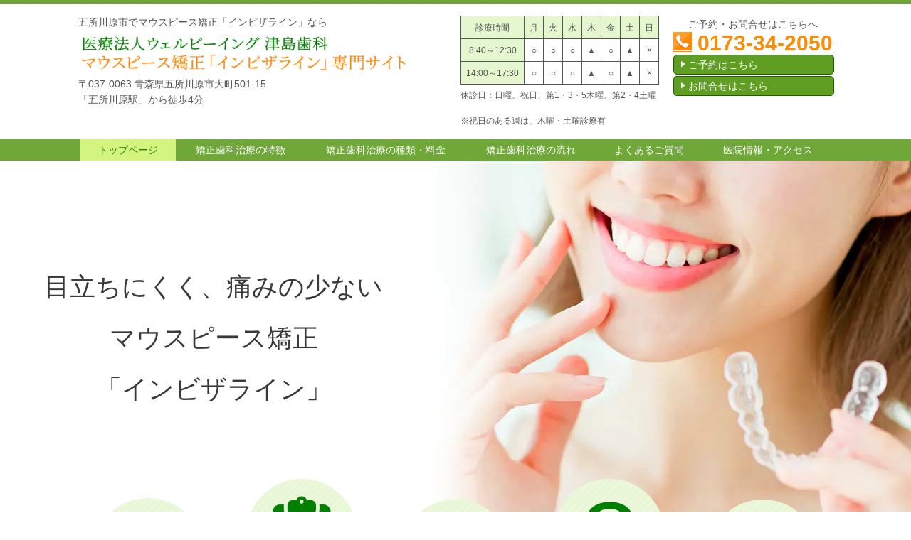

--- FILE ---
content_type: text/html; charset=utf-8
request_url: https://tdo-ortho.jp/
body_size: 73698
content:
<!DOCTYPE html> <?ra-page image-convert="no" g="SP" ?> <html lang="ja" prefix="og: http://ogp.me/ns#" class=""> <head> <meta charset="UTF-8"/> <meta name="keywords" content="五所川原市,マウスピース矯正,インビザライン"/> <meta name="description" content="五所川原市でマウスピース矯正「インビザライン」なら、津島歯科へ。【目立たない】【痛みの少ない】マウスピース矯正をリーズナブルな価格でご提供。トータルフィー制度あり、分割払いも可。日本顎咬合学会認定医が治療を担当。無料の矯正相談も実施中です。"/> <meta property="og:site_name" content="津島歯科 マウスピース矯正「インビザライン」専門サイト（五所川原市）"/> <meta property="og:type" content="website"/> <meta property="og:url" content="https://tdo-ortho.jp/"/> <link rel="canonical" href="https://tdo-ortho.jp/"/> <meta name="disparea" content="vga"/> <meta name="format-detection" content="telephone=no"/> <meta name="SKYPE_TOOLBAR" content="SKYPE_TOOLBAR_PARSER_COMPATIBLE"/> <title>五所川原市のマウスピース矯正「インビザライン」専門サイト</title> <link rel="stylesheet" type="text/css" href="/_master/acre/themes/033B-N00/pc/theme.css?1626241618"/> <link rel="stylesheet" type="text/css" href="/_custom-pc.css?1626241618"/> <link rel="preload" href="/_p/acre/20616/images/pc/8d381757.jpg" as="image"/> <noscript> <link rel="stylesheet" href="/cms_v2/_master/acre/common/css/noscript.css"> </noscript> </head> <body class="mod-body"> <div class="area-all"> <a id="top"></a> <header class="area-header" data-cms-parts-group=""> <div class="area-header-inner"> </div> <div class="area-header-inner2"> <div> <div class="t0-b-headerCombiCustom-9-bPlacer"> <header class="t0-b-headerCombiCustom-9"><span><span><span></span></span></span> <div class="t0-b-headerCombiCustom-9__bd"><div><span><span><span></span></span></span> <div class="t0-b-headerCombiCustom-9__col1"><span><span><span></span></span></span> <div class="ex-topSpacingTweak-up-1s"> <div class="t0-b-headerUnit-text-bPlacer"> <div class="t0-b-headerUnit-text"> <p>五所川原市でマウスピース矯正「インビザライン」なら</p> </div> </div> </div> <div class="ex-topSpacingTweak-up-1s"> <div class="t0-b-headerUnit-siteName2-bPlacer"> <div class="t0-b-headerUnit-siteName2 t0-b-headerUnit-siteName2--width-"> <div class="t0-b-headerUnit-siteName2__bd"> <a href="/" target=""> <img src="/_p/acre/20616/images/pc/cac50921.png" alt="五所川原市のマウスピース矯正「インビザライン」専門サイト" style="width:90%; height:auto;"> </a> </div> </div></div> </div> <div class="ex-topSpacingTweak-up-3s"> <div class="t0-b-headerUnit-text-bPlacer"> <div class="t0-b-headerUnit-text"> <p>〒037-0063 青森県五所川原市大町501-15<br> 「五所川原駅」から徒歩4分</p> </div> </div> </div> </div> <div class="t0-b-headerCombiCustom-9__col2"><span><span><span></span></span></span> <div class="ex-topSpacingTweak-up-1s"> <div class="t0-b-headerUnit-table-bPlacer"> <div class="t0-b-headerUnit-table"> <table> <tbody> <tr> <th style="text-align: center;"><span style="font-size:12px">診療時間</span></th> <th style="text-align: center;"><span style="font-size:12px">月</span></th> <th style="text-align: center;"><span style="font-size:12px">火</span></th> <th style="text-align: center;"><span style="font-size:12px">水</span></th> <th style="text-align: center;"><span style="font-size:12px">木</span></th> <th style="text-align: center;"><span style="font-size:12px">金</span></th> <th style="text-align: center;"><span style="font-size:12px">土</span></th> <th style="text-align: center;"><span style="font-size:12px">日</span></th> </tr> <tr> <th style="text-align: center;"><span style="font-size:12px">8:40～12:30</span></th> <td style="text-align: center;"><span style="font-size:12px">○</span></td> <td style="text-align: center;"><span style="font-size:12px">○</span></td> <td style="text-align: center;"><span style="font-size:12px">○</span></td> <td style="text-align: center;"><span style="font-size:12px">▲</span></td> <td style="text-align: center;"><span style="font-size:12px">○</span></td> <td style="text-align: center;"><span style="font-size:12px">▲</span></td> <td style="text-align: center;"><span style="font-size:12px">&times;</span></td> </tr> <tr> <th style="text-align: center;"><span style="font-size:12px">14:00～17:30</span></th> <td style="text-align: center;"><span style="font-size:12px">○</span></td> <td style="text-align: center;"><span style="font-size:12px">○</span></td> <td style="text-align: center;"><span style="font-size:12px">○</span></td> <td style="text-align: center;"><span style="font-size:12px">▲</span></td> <td style="text-align: center;"><span style="font-size:12px">○</span></td> <td style="text-align: center;"><span style="font-size:12px">▲</span></td> <td style="text-align: center;"><span style="font-size:12px">&times;</span></td> </tr> </tbody> </table> </div> </div> </div> <div class="ex-topSpacingTweak-up-1s"> <div class="t0-b-headerUnit-text-bPlacer"> <div class="t0-b-headerUnit-text"> <p><span style="font-size:12px">休診日：日曜、祝日、</span><span style="font-size:12px">第1・3・5木曜、第2・4土曜&nbsp;</span></p> <p><span style="font-size:12px">※祝日のある週は、木曜・土曜診</span><span style="font-size:12px">療有</span></p> </div> </div> </div> </div> <div class="t0-b-headerCombiCustom-9__col3"><span><span><span></span></span></span> <div class="ex-topSpacingTweak-up-1s"> <div class="t0-b-headerUnit-text-bPlacer"> <div class="t0-b-headerUnit-text"> <p style="text-align: center;">ご予約・お問合せはこちらへ</p> </div> </div> </div> <div class="ex-topSpacingTweak-up-2s"> <div class="t0-b-headerUnit-contact-tel-bPlacer"><div class="t0-b-headerUnit-contact-tel t0-b-headerUnit-contact-tel--size-2"> <div class="t0-b-headerUnit-contact-tel__bd"><span class="t0-b-headerUnit-contact-tel__tel"></span><span>0173-34-2050</span> </div><span></span> </div></div> </div> <div class="ex-topSpacingTweak-up-1s"> <div class="t0-b-headerUnit-contact-navB-bPlacer"><div class="t0-b-headerUnit-contact-navB"><span><span><span></span></span></span> <a href="/457326079" target=""> <div></div> <p>ご予約はこちら</p> </a> </div></div> </div> <div class="ex-topSpacingTweak-up-1s"> <div class="t0-b-headerUnit-contact-navB-bPlacer"><div class="t0-b-headerUnit-contact-navB"><span><span><span></span></span></span> <a href="/426858615" target=""> <div></div> <p>お問合せはこちら</p> </a> </div></div> </div> </div> </div></div> </header> </div> </div> <div> <div class="t0-b-headerMenu5-bPlacer"> <div class="t0-b-headerMenu5 t0-b-headerMenu5--fixDisplay"> <span><span><span></span></span></span> <input type="checkbox" id="t0-b-headerMenu5__panel" class="on-off"> <label for="t0-b-headerMenu5__panel">MENU</label> <div> <span><span><span></span></span></span> <ul> <li class="t0-b-headerMenu__item state-current"> <span><span><span><span></span></span></span></span> <a href="/" target=""> <div> <span>トップページ</span> </div> </a> </li> <li class="t0-b-headerMenu__item "> <span><span><span><span></span></span></span></span> <a href="/513411862" target=""> <div> <span>矯正歯科治療の特徴</span> </div> </a> </li> <li class="t0-b-headerMenu__item "> <span><span><span><span></span></span></span></span> <a href="/804363087" target=""> <div> <span>矯正歯科治療の種類・料金</span> </div> </a> </li> <li class="t0-b-headerMenu__item "> <span><span><span><span></span></span></span></span> <a href="/735718812" target=""> <div> <span>矯正歯科治療の流れ</span> </div> </a> </li> <li class="t0-b-headerMenu__item "> <span><span><span><span></span></span></span></span> <a href="/662903055" target=""> <div> <span>よくあるご質問</span> </div> </a> </li> <li class="t0-b-headerMenu__item "> <span><span><span><span></span></span></span></span> <a href="/335616154" target=""> <div> <span>医院情報・アクセス</span> </div> </a> </li> </ul> </div> </div> </div> </div> </div> <div class="area-header-inner3"> <div data-part-type="fullWidth"> <div class="t0-b-headerFullWidthMediaCustom-14" style="background-image: url('/_p/acre/20616/images/pc/8d381757.jpg');"> <div class="t0-b-headerFullWidthMediaCustom-14-inner"> <div><div> <div class="t0-b-headerFullWidthMedia-text t0-b-headerFullWidthMedia-text--size-3 t0-b-headerFullWidthMedia-text--width- t0-b-headerFullWidthMedia-text--align-"> <div> <div><strong>目立ちにくく、痛みの少ない</strong><br/> <strong>マウスピース矯正「インビザライン」</strong><br/> <strong>月々6,900円から</strong></div> </div> </div> </div> </div> </div> </div> </div> <div> <div class="t0-b-headerCombiCustom-15-bPlacer"> <header class="t0-b-headerCombiCustom-15"><span><span><span></span></span></span> <div class="t0-b-headerCombiCustom-15__bd"><div><span><span><span></span></span></span> <div class="t0-b-headerCombiCustom-15__col1"><span><span><span></span></span></span> <div> <div class="t0-b-headerUnit-siteName2-bPlacer"> <div class="t0-b-headerUnit-siteName2 t0-b-headerUnit-siteName2--width-"> <div class="t0-b-headerUnit-siteName2__bd"> <img src="/_p/acre/20616/images/pc/b6b7e4cc.jpg"> </div> <p class="t0-b-headerUnit-siteName2__ft">目立ちにくく、痛みの少ない<br/> マウスピース矯正<br/> 「インビザライン」</p> </div></div> </div> </div> <div class="t0-b-headerCombiCustom-15__col2"><span><span><span></span></span></span> <div> <div class="t0-b-headerUnit-siteName2-bPlacer"> <div class="t0-b-headerUnit-siteName2 t0-b-headerUnit-siteName2--width-"> <div class="t0-b-headerUnit-siteName2__bd"> <img src="/_p/acre/20616/images/pc/fadf0387.jpg"> </div> <p class="t0-b-headerUnit-siteName2__ft">20年以上の矯正治療経験<br/> 咬み合わせ認定医による<br/> 矯正治療</p> </div></div> </div> </div> <div class="t0-b-headerCombiCustom-15__col3"><span><span><span></span></span></span> <div> <div class="t0-b-headerUnit-siteName2-bPlacer"> <div class="t0-b-headerUnit-siteName2 t0-b-headerUnit-siteName2--width-"> <div class="t0-b-headerUnit-siteName2__bd"> <img src="/_p/acre/20616/images/pc/2b5a6980.jpg"> </div> <p class="t0-b-headerUnit-siteName2__ft">お子さまから大人まで<br/> 患者さまに合わせた治療方法をご提案</p> </div></div> </div> </div> </div></div> </header> </div> </div> </div> <div class="area-header-inner4"> <div class="mod-part-topicpath"> <div class="b-breadcrumbs-bPlacer"> <div class="b-breadcrumbs b-breadcrumbs--inHeader b-breadcrumbs--align-"><div><div> <span class="b-breadcrumbs__item" itemprop="itemListElement" itemscope itemtype="http://schema.org/ListItem"><a href="https://tdo-ortho.jp/" itemprop="item"><em><span itemprop="name">トップページ</span></em></a><meta itemprop="position" content="1"/></span> </div></div></div> </div> </div> </div> <div class="area-header-inner5"> </div> </header> <div class="area-container"> <div class="area-main" data-cms-parts-group=""> <div class="area-main-inner"> </div> <div class="area-main-inner2"> <div class=" t0-b-frameOuter0-bPlacer ex-topSpacingTweak-up-5s "> <div class="t0-b-frameOuter0"> <div class="t0-b-frameOuter0__frame"> <span><span><span></span></span></span> <div class="t0-b-frameOuter0__tp"></div> <div class="t0-b-frameOuter0__bd"> <span><span><span></span></span></span> <div class="t0-b-frame5col t0-b-mediaCols t0-b-mediaCols--colW- t0-b-mediaCols--img"> <div class=" t0-b-frameOuter0__row t0-b-frame5col__row " data-switchable-key="contents.4.switchable" data-auto-height> <div class="t0-b-frame5col__box-m"> <div class="t0-b-frame5col__colBasis" data-height-group="1" data-switchable-key="contents.5.switchable"><div class="ex-topSpacingTweak-down-4s"> <div class=" t0-b-mediaCustom-7-bPlacer "> <div class="t0-b-mediaCustom-7" style="width:80%;" data-height-part=""> <div class="t0-b-mediaCustom-7__media"> <span></span> <a href="/513411862"> <img src="/_p/acre/20616/images/pc/e9507e6b.png"> </a> </div> </div> </div> </div> <div> <div class=" t0-b-lv5H-subH-bPlacer "> <div class="t0-b-lv5H-subH t0-b-lv5H-subH--align-c t0-b-lv5H-subH--size-2 g-fontFamily-mincho" data-height-part=""> <a href="/513411862" target=""> <h5><span style="color:#098409">矯正歯科治療の特徴</span></h5> </a> </div> </div> </div> </div> </div> <div class="t0-b-frame5col__colSpacing-m" data-height-group="1"></div> <div class="t0-b-frame5col__box-m"> <div class="t0-b-frame5col__colBasis" data-height-group="1" data-switchable-key="contents.6.switchable"><div class="ex-topSpacingTweak-up-10s"> <div class=" t0-b-mediaCustom-7-bPlacer "> <div class="t0-b-mediaCustom-7" style="width:80%;" data-height-part=""> <div class="t0-b-mediaCustom-7__media"> <span></span> <a href="/735718812"> <img src="/_p/acre/20616/images/pc/2d02452b.png"> </a> </div> </div> </div> </div> <div> <div class=" t0-b-lv5H-subH-bPlacer "> <div class="t0-b-lv5H-subH t0-b-lv5H-subH--align-c t0-b-lv5H-subH--size-2 g-fontFamily-mincho" data-height-part=""> <a href="/735718812" target=""> <h5><span style="color:#008000">矯正歯科治療の流れ</span></h5> </a> </div> </div> </div> </div> </div> <div class="t0-b-frame5col__colSpacing-m" data-height-group="1"></div> <div class="t0-b-frame5col__box-m"> <div class="t0-b-frame5col__colBasis" data-height-group="1" data-switchable-key="contents.7.switchable"><div class="ex-topSpacingTweak-down-5s"> <div class=" t0-b-mediaCustom-7-bPlacer "> <div class="t0-b-mediaCustom-7" style="width:80%;" data-height-part=""> <div class="t0-b-mediaCustom-7__media"> <span></span> <a href="/804363087"> <img src="/_p/acre/20616/images/pc/90f77832.png"> </a> </div> </div> </div> </div> <div> <div class=" t0-b-lv5H-subH-bPlacer "> <div class="t0-b-lv5H-subH t0-b-lv5H-subH--align-c t0-b-lv5H-subH--size-2 g-fontFamily-mincho" data-height-part=""> <a href="/804363087" target=""> <h5><span style="color:#098409">矯正歯科治療の<br/> 種類・料金</span></h5> </a> </div> </div> </div> </div> </div> <div class="t0-b-frame5col__colSpacing-m" data-height-group="1"></div> <div class="t0-b-frame5col__box-m"> <div class="t0-b-frame5col__colBasis" data-height-group="1" data-switchable-key="contents.8.switchable"><div class="ex-topSpacingTweak-up-10s"> <div class=" t0-b-mediaCustom-7-bPlacer "> <div class="t0-b-mediaCustom-7" style="width:80%;" data-height-part=""> <div class="t0-b-mediaCustom-7__media"> <span></span> <a href="/662903055"> <img src="/_p/acre/20616/images/pc/d1276fc8.png"> </a> </div> </div> </div> </div> <div> <div class=" t0-b-lv5H-subH-bPlacer "> <div class="t0-b-lv5H-subH t0-b-lv5H-subH--align-c t0-b-lv5H-subH--size-2 g-fontFamily-mincho" data-height-part=""> <a href="/662903055" target=""> <h5><span style="color:#098409">よくあるご質問</span></h5> </a> </div> </div> </div> </div> </div> <div class="t0-b-frame5col__colSpacing-m" data-height-group="1"></div> <div class="t0-b-frame5col__box-m"> <div class="t0-b-frame5col__colBasis" data-height-group="1" data-switchable-key="contents.9.switchable"><div class="ex-topSpacingTweak-down-5s"> <div class=" t0-b-mediaCustom-7-bPlacer "> <div class="t0-b-mediaCustom-7" style="width:80%;" data-height-part=""> <div class="t0-b-mediaCustom-7__media"> <span></span> <a href="/335616154"> <img src="/_p/acre/20616/images/pc/fccbd240.png"> </a> </div> </div> </div> </div> <div> <div class=" t0-b-lv5H-subH-bPlacer "> <div class="t0-b-lv5H-subH t0-b-lv5H-subH--align-c t0-b-lv5H-subH--size-2 g-fontFamily-mincho" data-height-part=""> <a href="/335616154" target=""> <h5><span style="color:#098409">医院情報<br/> アクセス</span></h5> </a> </div> </div> </div> </div> </div> </div> </div> </div> </div> </div> </div> <div class="ex-topSpacingTweak-up-5s" data-part-type="fullWidth"> <div class=""> <div class="t0-b-fullWidthFrame9" style="background-image: url('/_p/acre/20616/images/pc/a6de8498.png');"> <span><span><span></span></span></span> <div class="t0-b-fullWidthFrame9__hd outerHtml"><div class="ex-leftSpacingTweak- ex-topSpacingTweak-up-4s"> <div class=" t0-b-lv1H-mainH3-bPlacer "> <div class="t0-b-lv1H-mainH3 t0-b-lv1H-mainH3--align- g-fontFamily-mincho"><span><span><span></span></span></span> <h1 class="t0-b-lv1H-mainH3__bd"><span style="font-size:28px"><span style="color:#008000">目立たないマウスピース矯正「インビザライン」<br/> <span style="font-size:48px">五所川原市の</span></span><span style="color:#FF8C00"><span style="font-size:48px">津島歯科</span></span></span></h1> </div> </div> </div> </div> <div class="t0-b-fullWidthFrame9__bd"><span><span><span></span></span></span> <div class="t0-b-twoColsMedia t0-b-twoColsMedia--colW-m t0-b-twoColsMedia--imgR ex-imageFloat ex-spLayout__vertical"> <div class="t0-b-twoColsMedia__div t0-b-twoColsMedia--spacing-4s"> <div class="t0-b-twoColsMedia__row1col2"> <div class="outerHtml"><div class="ex-leftSpacingTweak- ex-topSpacingTweak-down-1s"> <div class=" t0-b-wysiwyg-bPlacer "> <div class="t0-b-wysiwyg" data-height-part=""> <p><span style="font-size:16.002px">五所川原市にある津島歯科では、月々</span>6,900円〜のリーズナブルな費用で、経験20年以上のインビザラインドクターが、<span style="font-size:16.002px">目立たないマウスピース矯正「インビザライン」による治療をご提供しております。</span></p> </div> </div> </div> <div> <div class=" t0-b-navBItemCaptionedDouble-bPlacer "> <div class="t0-b-navBItemCaptionedDouble"> <div class="t0-b-navBItemCaptionedDouble__layout"> <div class="t0-b-navBItemCaptioned t0-b-navBItemCaptioned--size-2 t0-b-navBItemCaptioned--width-m t0-b-navBItemCaptioned--align-r"> <a href="/457326079" target=""> <div class="t0-b-navBItemCaptioned__inner"> <span><span><span></span></span></span> <div class=""> <div class="t0-b-navBItemCaptioned__main"><strong>ご予約はこちら</strong></div> </div> </div> </a> </div> </div> <div class="t0-b-navBItemCaptionedDouble__layout"> <div class="t0-b-navBItemCaptioned t0-b-navBItemCaptioned--size-2 t0-b-navBItemCaptioned--width-m t0-b-navBItemCaptioned--align-l"> <a href="/426858615" target=""> <div class="t0-b-navBItemCaptioned__inner"> <span><span><span></span></span></span> <div class=""> <div class="t0-b-navBItemCaptioned__main"><strong>お問合せはこちら</strong></div> </div> </div> </a> </div> </div> </div> </div> </div> </div> </div> <div class="clearfix"></div></div> </div> </div> </div> </div> </div> <div data-part-type="fullWidth"> <div class=""> <div class="t0-b-fullWidthFrame13" style="background-image: url('/_p/acre/20616/images/pc/aaf9dcf1.png');"> <span><span><span></span></span></span> <div class="t0-b-fullWidthFrame13__bd"><span><span><span></span></span></span> <div class="t0-b-twoColsMedia t0-b-twoColsMedia--colW-m t0-b-twoColsMedia--imgR ex-imageFloat ex-spLayout__vertical"> <div class="t0-b-twoColsMedia__div t0-b-twoColsMedia--spacing-4s"> <div class="t0-b-twoColsMedia__row1col2"> <div class="outerHtml"></div> </div> <div class="clearfix"></div></div> </div> </div> </div> </div> </div> <div data-part-type="fullWidth"> <div class=""> <div class="t0-b-fullWidthFrame13"> <span><span><span></span></span></span> <div class="t0-b-fullWidthFrame13__hd outerHtml"><div class="ex-leftSpacingTweak- ex-topSpacingTweak-up-1s"> <div class=" t0-b-lv2H4-bPlacer "> <div class="t0-b-lv2H4 t0-b-lv2H4--align- t0-b-lv2H4--size-3 g-fontFamily-mincho" data-height-part=""><span><span><span></span></span></span><div> <div class="t0-b-lv2H4__iconPlacer"><span class="t0-b-lv2H4__icon"></span></div> <h2><span style="color:#028000"><span style="font-size:32.004px">マウスピース矯正</span></span><span style="color:#FF8D01"><span style="font-size:48px">「インビザライン」</span></span><span style="color:#028000">に対応</span></h2> </div></div> </div> </div> </div> <div class="t0-b-fullWidthFrame13__bd"><span><span><span></span></span></span> <div class="t0-b-twoColsMedia t0-b-twoColsMedia--colW-m t0-b-twoColsMedia--imgR ex-spLayout__vertical"> <div class="t0-b-twoColsMedia__div t0-b-twoColsMedia--spacing-4s"> <div class="t0-b-twoColsMedia__row1col1 outerHtml"><div class="ex-topSpacingTweak-down-1s"> <div class=" t0-b-media3-bPlacer "> <div class="t0-b-media3" style="width:90%;" data-height-part=""> <div class="t0-b-media3__media"> <span></span> <img src="/_p/acre/20616/images/pc/133f52bc.jpeg"> </div> </div> </div> </div> </div> <div class="t0-b-twoColsMedia__row1col2"> <div class="outerHtml"><div class="ex-leftSpacingTweak-"> <div class=" t0-b-wysiwyg-bPlacer "> <div class="t0-b-wysiwyg" data-height-part=""> <p>インビザラインはアメリカで生まれ、今や世界中で導入実績を持つ信頼性の高い矯正治療です。治療を複数段階に分け、一人ひとりのお口に合わせて製作した透明なマウスピースを順番に装着することで、歯並びを改善していきます。ワイヤーを使った矯正治療と比べて、以下のメリットがあります。</p> </div> </div> </div> <div class="ex-topSpacingTweak-up-1s"> <div class=" t0-b-lv5H2-bPlacer "> <div class="t0-b-lv5H2 t0-b-lv5H2--align- t0-b-lv5H2--size-2 g-fontFamily-mincho" data-height-part=""> <div class="t0-b-lv5H2__main"> <div class="t0-b-lv5H2__bd"> <div class="t0-b-lv5H2__iconPlacer"><span class="t0-b-lv5H2__icon"></span></div> <h5>インビザラインのメリット</h5> </div> </div> </div> </div> </div> <div class="ex-leftSpacingTweak-"> <div class=" t0-b-navList2-bPlacer "> <div class="t0-b-navList2" data-height-part=""> <ul> <li><span style="font-size:18px">矯正装置が目立たない</span></li> <li><span style="font-size:18px">痛みや違和感が少ない</span></li> <li><span style="font-size:18px">装置を取り外せるため、お口のトラブルが少ない</span></li> <li><span style="font-size:18px">金属アレルギーの心配がない</span></li> </ul> </div> </div> </div> <div class="ex-leftSpacingTweak-"> <div class=" t0-b-wysiwyg-bPlacer "> <div class="t0-b-wysiwyg" data-height-part=""> <p>​私どもの歯科医院では、歯が生え変わる時期のお子さま（6～10歳）のためのマウスピース矯正「インビザラインファースト」や、永久歯列に対応した大人向けの矯正治療「インビザラインフル」、前歯だけの部分矯正「インビザラインGo」などを取りそろえております。幅広い年齢層の方に、それぞれ適した治療法をご提案できます。</p> </div> </div> </div> <div class="ex-topSpacingTweak-up-2s"> <div class=" t0-b-navItem-bPlacer "> <div class="t0-b-navItem t0-b-navItem--size-3 t0-b-navItem--width- t0-b-navItem--align- g-fontFamily-mincho" data-height-part=""> <a href="/804363087" target=""> <div class="t0-b-navItem__inner"> <span></span> <div>マウスピース矯正「インビザライン」の詳細はこちら</div> </div> </a> </div> </div> </div> </div> </div> <div class="clearfix"></div></div> </div> </div> </div> </div> </div> <div data-part-type="fullWidth"> <div class=""> <div class="t0-b-fullWidthFrame" style="background-image: url('/_p/acre/20616/images/pc/1173e23f.png');"> <span><span><span></span></span></span> <div class="t0-b-fullWidthFrame__bd"><span><span><span></span></span></span> <div class="t0-b-twoColsMedia t0-b-twoColsMedia--colW-m t0-b-twoColsMedia--imgR ex-imageFloat ex-spLayout__vertical"> <div class="t0-b-twoColsMedia__div t0-b-twoColsMedia--spacing-4s"> <div class="t0-b-twoColsMedia__row1col2"> <div class="outerHtml"></div> </div> <div class="clearfix"></div></div> </div> </div> </div> </div> </div> <div data-part-type="fullWidth"> <div class=""> <div class="t0-b-fullWidthFrame"> <span><span><span></span></span></span> <div class="t0-b-fullWidthFrame__hd outerHtml"><div> <div class=" t0-b-media-bPlacer "> <div class="t0-b-media t0-b-media--width-s" data-height-part=""> <div class="t0-b-media__media"> <span></span> <img src="/_p/acre/20616/images/pc/1f9dada0.png" alt="当院が選ばれる４つの理由"> </div> </div> </div> </div> </div> <div class="t0-b-fullWidthFrame__bd"><span><span><span></span></span></span> <div class="t0-b-twoColsMedia t0-b-twoColsMedia--colW-m t0-b-twoColsMedia--imgL ex-spLayout__vertical"> <div class="t0-b-twoColsMedia__div t0-b-twoColsMedia--spacing-4s"> <div class="t0-b-twoColsMedia__row1col1 outerHtml"><div class="ex-topSpacingTweak-down-2s"> <div class=" t0-b-media3-bPlacer "> <div class="t0-b-media3" style="width:105%;" data-height-part=""> <div class="t0-b-media3__media"> <span></span> <img src="/_p/acre/20616/images/pc/be0e33c7.jpg"> </div> </div> </div> </div> </div> <div class="t0-b-twoColsMedia__row1col2"> <div class="outerHtml"><div class="ex-leftSpacingTweak-narrow-10s ex-topSpacingTweak-down-5s"> <div class=" t0-b-lv3HCustom-1-bPlacer "> <div class="t0-b-lv3HCustom-1 t0-b-lv3HCustom-1--align-l t0-b-lv3HCustom-1--size-2 g-fontFamily-mincho" data-height-part=""> <span><span><span></span></span></span> <div> <div class="t0-b-lv3HCustom-1__iconPlacer"> <span class="t0-b-lv3HCustom-1__icon"></span> </div> <h3><span style="color:#008000"><em><span style="font-size:72px">01.</span></em></span><br/> <span style="font-size:36px">経験20年以上の<br/> インビザラインドクターが担当</span></h3> </div> </div> </div> </div> <div class="ex-leftSpacingTweak- ex-topSpacingTweak-down-1s"> <div class=" t0-b-wysiwyg2-bPlacer "> <div class="t0-b-wysiwyg2" data-height-part=""> <p><span style="font-size:16.002px">歯並びの矯正は、専門的な知識や技術が必要なため、歯科医師なら誰でもできるわけではありません。</span></p> <p><span style="font-size:16.002px">そのため当院では「インビザラインドクター」のライセンス（免許）と、</span>矯正治療治療全般で20年以上（※）の経験を持つ<span style="font-size:16.002px">、院長が担当いたします。</span></p> <p>これまでの幅広い矯正治療経験を存分に活かしたインビザライン治療が可能ですので、安心してお任せいただけるのではないでしょうか。</p> <p>※2021年現在</p> </div> </div> </div> </div> </div> <div class="clearfix"></div></div> </div> </div> </div> </div> </div> <div class="ex-topSpacingTweak-up-5s" data-part-type="fullWidth"> <div class=""> <div class="t0-b-fullWidthFrame"> <span><span><span></span></span></span> <div class="t0-b-fullWidthFrame__bd"><span><span><span></span></span></span> <div class="t0-b-twoColsMedia t0-b-twoColsMedia--colW-m t0-b-twoColsMedia--imgR ex-spLayout__vertical"> <div class="t0-b-twoColsMedia__div t0-b-twoColsMedia--spacing-4s"> <div class="t0-b-twoColsMedia__row1col1 outerHtml"><div> <div class=" t0-b-media3-bPlacer "> <div class="t0-b-media3" style="width:105%;" data-height-part=""> <div class="t0-b-media3__media"> <span></span> <img src="/_p/acre/20616/images/pc/03a96ad2.jpeg"> </div> </div> </div> </div> </div> <div class="t0-b-twoColsMedia__row1col2"> <div class="outerHtml"><div class="ex-leftSpacingTweak- ex-topSpacingTweak-down-7s"> <div class=" t0-b-lv3HCustom-1-bPlacer "> <div class="t0-b-lv3HCustom-1 t0-b-lv3HCustom-1--align-l t0-b-lv3HCustom-1--size-2 g-fontFamily-mincho" data-height-part=""> <span><span><span></span></span></span> <div> <div class="t0-b-lv3HCustom-1__iconPlacer"> <span class="t0-b-lv3HCustom-1__icon"></span> </div> <h3><em><span style="color:#008000"><span style="font-size:72px">02.</span></span></em> <div><span style="font-size:36px">治療費のお支払い方法が選択可能</span></div> <div><span style="font-size:36px">トータルフィー制度を採用</span></div> </h3> </div> </div> </div> </div> <div class="ex-leftSpacingTweak- ex-topSpacingTweak-up-1s"> <div class=" t0-b-wysiwyg2-bPlacer "> <div class="t0-b-wysiwyg2" data-height-part=""> <p>各種クレジットカード・デンタルローン（オリコプロダクトファイナンス）でのお支払いが可能です。</p> <p>また治療開始前に費用の総額をご提示する「トータルフィー制度（治療費定額制度）」を採用、患者さんの金銭的なご負担の軽減に努めております。</p> </div> </div> </div> </div> </div> <div class="clearfix"></div></div> </div> </div> </div> </div> </div> <div class="ex-topSpacingTweak-up-5s" data-part-type="fullWidth"> <div class=""> <div class="t0-b-fullWidthFrame"> <span><span><span></span></span></span> <div class="t0-b-fullWidthFrame__bd"><span><span><span></span></span></span> <div class="t0-b-twoColsMedia t0-b-twoColsMedia--colW-m t0-b-twoColsMedia--imgL ex-spLayout__vertical"> <div class="t0-b-twoColsMedia__div t0-b-twoColsMedia--spacing-4s"> <div class="t0-b-twoColsMedia__row1col1 outerHtml"><div> <div class=" t0-b-media3-bPlacer "> <div class="t0-b-media3" style="width:105%;" data-height-part=""> <div class="t0-b-media3__media"> <span></span> <img src="/_p/acre/20616/images/pc/4ae278c0.jpg"> </div> </div> </div> </div> </div> <div class="t0-b-twoColsMedia__row1col2"> <div class="outerHtml"><div class="ex-leftSpacingTweak-narrow-10s ex-topSpacingTweak-down-4s"> <div class=" t0-b-lv3HCustom-1-bPlacer "> <div class="t0-b-lv3HCustom-1 t0-b-lv3HCustom-1--align-l t0-b-lv3HCustom-1--size-2 g-fontFamily-mincho" data-height-part=""> <span><span><span></span></span></span> <div> <div class="t0-b-lv3HCustom-1__iconPlacer"> <span class="t0-b-lv3HCustom-1__icon"></span> </div> <h3><span style="color:#008000"><em><span style="font-size:72px">03.</span></em></span><br/> <span style="font-size:36px">歯並びの変化を事前シミュレーション可能</span></h3> </div> </div> </div> </div> <div class="ex-leftSpacingTweak- ex-topSpacingTweak-down-1s"> <div class=" t0-b-wysiwyg2-bPlacer "> <div class="t0-b-wysiwyg2" data-height-part=""> <p><span style="font-size:16.002px">矯正治療が終わった時に自分の歯並びがどう変化しているのか。それをイメージするのは難しいことでしょう。</span></p> <p><span style="font-size:16.002px">その点インビザラインには、「iTero（アイテロ）」と呼ばれる機器を使ったシミュレーションシステムがあります。これにより、どう歯が動き、最終的にどのような歯並びになっているのかを治療開始前に確認することが可能です。iTeroは、型取りの際のご負担も軽減できます。</span></p> <p><span style="font-size:16.002px">また当院では症例によってCT検査も実施し、治療精度を追求しております。</span></p> </div> </div> </div> </div> </div> <div class="clearfix"></div></div> </div> </div> </div> </div> </div> <div class="ex-topSpacingTweak-up-5s" data-part-type="fullWidth"> <div class=""> <div class="t0-b-fullWidthFrame"> <span><span><span></span></span></span> <div class="t0-b-fullWidthFrame__bd"><span><span><span></span></span></span> <div class="t0-b-twoColsMedia t0-b-twoColsMedia--colW-m t0-b-twoColsMedia--imgR ex-spLayout__vertical"> <div class="t0-b-twoColsMedia__div t0-b-twoColsMedia--spacing-4s"> <div class="t0-b-twoColsMedia__row1col1 outerHtml"><div> <div class=" t0-b-media3-bPlacer "> <div class="t0-b-media3" style="width:105%;" data-height-part=""> <div class="t0-b-media3__media"> <span></span> <img src="/_p/acre/20616/images/pc/b07d4b1a.jpeg"> </div> </div> </div> </div> </div> <div class="t0-b-twoColsMedia__row1col2"> <div class="outerHtml"><div class="ex-leftSpacingTweak- ex-topSpacingTweak-down-7s"> <div class=" t0-b-lv3HCustom-1-bPlacer "> <div class="t0-b-lv3HCustom-1 t0-b-lv3HCustom-1--align-l t0-b-lv3HCustom-1--size-2 g-fontFamily-mincho" data-height-part=""> <span><span><span></span></span></span> <div> <div class="t0-b-lv3HCustom-1__iconPlacer"> <span class="t0-b-lv3HCustom-1__icon"></span> </div> <h3><em><span style="color:#008000"><span style="font-size:72px">04.</span></span></em><br/> <span style="font-size:36px">なるべく歯を抜かない「非抜歯矯正」</span></h3> </div> </div> </div> </div> <div class="ex-leftSpacingTweak- ex-topSpacingTweak-down-1s"> <div class=" t0-b-wysiwyg2-bPlacer "> <div class="t0-b-wysiwyg2" data-height-part=""> <p><span style="font-size:16.002px">矯正治療では、歯を抜いて治療するケースがあります。「歯並びをきれいにしたいけれど、矯正治療のため抜歯することに抵抗を感じる」と言われる方も少なくありません。</span></p> <p>そこで私どもは、なるべく歯を抜かない「非抜歯矯正（ひばっしきょうせい）」を行っております。従来なら抜歯が必要だったケースでも、主にインビザラインシステムを用いることで、歯を抜かずに矯正できるようになりました。</p> <p>※症例によっては抜歯をご提案することもあります。</p> </div> </div> </div> </div> </div> <div class="clearfix"></div></div> </div> </div> <div class="outerHtml"></div> </div> </div> </div> <div class="ex-topSpacingTweak-up-5s" data-part-type="fullWidth"> <div class=""> <div class="t0-b-fullWidthFrame"> <span><span><span></span></span></span> <div class="t0-b-fullWidthFrame__bd"><span><span><span></span></span></span> <div class="t0-b-twoColsMedia t0-b-twoColsMedia--colW-m t0-b-twoColsMedia--imgL ex-spLayout__vertical"> <div class="t0-b-twoColsMedia__div t0-b-twoColsMedia--spacing-4s"> <div class="t0-b-twoColsMedia__row1col1 outerHtml"><div> <div class=" t0-b-media3-bPlacer "> <div class="t0-b-media3" style="width:105%;" data-height-part=""> <div class="t0-b-media3__media"> <span></span> <img src="/_p/acre/20616/images/pc/296e5caa.jpeg"> </div> </div> </div> </div> </div> <div class="t0-b-twoColsMedia__row1col2"> <div class="outerHtml"><div class="ex-leftSpacingTweak- ex-topSpacingTweak-down-7s"> <div class=" t0-b-lv3HCustom-1-bPlacer "> <div class="t0-b-lv3HCustom-1 t0-b-lv3HCustom-1--align-l t0-b-lv3HCustom-1--size-2 g-fontFamily-mincho" data-height-part=""> <span><span><span></span></span></span> <div> <div class="t0-b-lv3HCustom-1__iconPlacer"> <span class="t0-b-lv3HCustom-1__icon"></span> </div> <h3><em><span style="color:#008000"><span style="font-size:72px">05.</span></span></em> <div><span style="font-size:36px">取り外し可能な装置による小児矯正</span></div> <div>&nbsp;</div> </h3> </div> </div> </div> </div> <div class="ex-leftSpacingTweak- ex-topSpacingTweak-down-1s"> <div class=" t0-b-wysiwyg2-bPlacer "> <div class="t0-b-wysiwyg2" data-height-part=""> <p><span>当院では、お子さんの矯正治療にも力を入れております。乳歯から永久歯に生え変わる時期（6～10歳）に矯正すれば、あごの成長を利用でき、歯を抜かずに済んだり、費用を抑えられたりと多くのメリットを得られるからです。</span></p> <p>床矯正やムーシールド、プレオルソ、インビザラインファーストなど、さまざまな装置による小児矯正をご提供しております。</p> <p>特に早い段階のものでは、3歳から治療が可能です。</p> </div> </div> </div> </div> </div> <div class="clearfix"></div></div> </div> </div> <div class="outerHtml"><div class="ex-topSpacingTweak-down-2s"> <div class=" t0-b-navBItem-bPlacer "> <div class="t0-b-navBItem t0-b-navBItem--size-3 t0-b-navBItem--width-s t0-b-navBItem--align-c g-fontFamily-mincho" data-height-part=""> <a href="/513411862" target=""> <div class="t0-b-navBItem__inner"><span><span><span></span></span></span> <div>当院の矯正歯科治療の詳細はこちら</div> </div> </a> </div> </div> </div> </div> </div> </div> </div> <div class="ex-topSpacingTweak-up-2s" data-part-type="fullWidth"> <div class=""> <div class="t0-b-fullWidthFrame" style="background-image: url('/_p/acre/20616/images/pc/5a46c5b0.png');"> <span><span><span></span></span></span> <div class="t0-b-fullWidthFrame__bd"><span><span><span></span></span></span> <div class="t0-b-twoColsMedia t0-b-twoColsMedia--colW-m t0-b-twoColsMedia--imgR ex-imageFloat ex-spLayout__vertical"> <div class="t0-b-twoColsMedia__div t0-b-twoColsMedia--spacing-4s"> <div class="t0-b-twoColsMedia__row1col2"> <div class="outerHtml"></div> </div> <div class="clearfix"></div></div> </div> </div> </div> </div> </div> <div class=" t0-b-frameOuter5-bPlacer ex-topSpacingTweak-up-1s "> <div class="t0-b-frameOuter5"> <div class="t0-b-frameOuter5__frame"> <span><span><span></span></span></span> <div class="t0-b-frameOuter5__hd t0-b-frameOuter5__hd--align- t0-b-frameOuter5__hd--size-3 g-fontFamily-mincho" data-switchable-key="contents.1.switchable"> <span><span><span></span></span></span> <div class="t0-b-frameOuter5__hd-inner"> <div class="t0-b-frameOuter5__hd-h"> <h2>新型コロナウイルス感染症対策の徹底</h2> </div> </div> </div> <div class="t0-b-frameOuter5__bd"> <span><span><span></span></span></span> <div class="t0-b-frame1col t0-b-mediaCols t0-b-mediaCols--colW-m t0-b-mediaCols--imgR ex-imageFloat ex-spLayout__vertical"> <div class="t0-b-frameOuter5__row t0-b-frame1col__row t0-b-frame1col__colBasis" data-switchable-key="contents.4.switchable"> <div class="t0-b-frame1col__head"></div> <div class="t0-b-mediaCols__div"> <div class="t0-b-mediaCols__img"><div> <div class=" t0-b-media3-bPlacer "> <div class="t0-b-media3" data-height-part=""> <div class="t0-b-media3__media"> <span></span> <img src="/_p/acre/20616/images/pc/c595ad83.jpg"> </div> </div> </div> </div> </div> <div class="t0-b-mediaCols__col"><div class="ex-leftSpacingTweak-"> <div class=" t0-b-wysiwyg-bPlacer "> <div class="t0-b-wysiwyg" data-height-part=""> <p><span style="font-size:16.002px">私どもは厚生労働省から、厳しい施設基準をクリアした歯科医院のみが得られる「かかりつけ歯科医機能強化型歯科診療所」と「歯科外来診療環境体制」の認定を受けております。</span></p> <p><span style="font-size:16.002px">この認定は、院内感染防止対策をしっかりと行い、より安全で適切な診療を可能にする設備を備えている医院だけが得られるものです。患者さんに快適に診療を受けていただけるよう、常に環境を整えています。</span></p> <p><span style="font-size:16.002px">具体的な対策としては、グローブやエプロン、コップといった器具はすべて</span>使い捨てのもの<span style="font-size:16.002px">を選択。使い捨てにできない器具は、しっかりと洗浄した上でヨーロッパの</span><span style="font-size:16.002px">厳しい</span><span style="font-size:16.002px">基準をクリアした「クラスB滅菌器」や、「ガス滅菌器」で適切に滅菌しています。さらにハンドピース（歯を削る機器）については専用の滅菌器を導入し、患者さんごとの滅菌処理も怠りません。</span></p> <p><span style="font-size:16.002px">また治療時には「口腔外バキューム」を作動させ、空気中の飛沫を吸引して屋外に強制排気。空気中でウイルスが伝搬できない環境を保つとともに、常にプラズマクラスター空気清浄機を使用したウイルス除去も実施しております。</span></p> <p><span style="font-size:16.002px">これらに加えて、新型コロナウイルス感染症の予防対策も徹底し、患者さんの安全を守るための対策を欠かさず行うことをお約束します。</span></p> </div> </div> </div> </div> </div> </div> </div> </div> </div> </div> </div> <div class=" t0-b-frameOuter5-bPlacer ex-topSpacingTweak-up-3s "> <div class="t0-b-frameOuter5"> <div class="t0-b-frameOuter5__frame"> <span><span><span></span></span></span> <div class="t0-b-frameOuter5__hd t0-b-frameOuter5__hd--align- t0-b-frameOuter5__hd--size-3 g-fontFamily-mincho" data-switchable-key="contents.1.switchable"> <span><span><span></span></span></span> <div class="t0-b-frameOuter5__hd-inner"> <div class="t0-b-frameOuter5__hd-h"> <h2>気軽にご利用いただける無料相談を実施中！</h2> </div> </div> </div> <div class="t0-b-frameOuter5__bd"> <span><span><span></span></span></span> <div class="t0-b-frame1col t0-b-mediaCols t0-b-mediaCols--colW-m t0-b-mediaCols--imgL ex-spLayout__vertical"> <div class="t0-b-frameOuter5__row t0-b-frame1col__row t0-b-frame1col__colBasis" data-switchable-key="contents.4.switchable"> <div class="t0-b-frame1col__head"></div> <div class="t0-b-mediaCols__div"> <div class="t0-b-mediaCols__img"><div> <div class=" t0-b-media3-bPlacer "> <div class="t0-b-media3" data-height-part=""> <div class="t0-b-media3__media"> <span></span> <img src="/_p/acre/20616/images/pc/92864354.jpeg"> </div> </div> </div> </div> </div> <div class="t0-b-mediaCols__col"><div class="ex-leftSpacingTweak-"> <div class=" t0-b-wysiwyg-bPlacer "> <div class="t0-b-wysiwyg" data-height-part=""> <p><span style="font-size:16.002px">矯正治療をお考えの方に対し、私どもは無料相談を行っております。</span></p> <p><span style="font-size:16.002px">無料相談では、トリートメントコーディネーターが詳細なカウンセリングを実施します。まずお口について気になることや治したいところ、治療を完了したい時期などについてお伺いした上で、一人ひとりに合った治療プランをご案内します。</span></p> <p>「マウスピース矯正とはどのような治療なのか」「治療がどのように進むのか」といったことをくわしくご説明しますので、ご不明点や不安なども解消していただけるのではないでしょうか。なお、インターネットからのお問合せも受付けております。お気軽にご利用ください。</p> </div> </div> </div> <div class="ex-topSpacingTweak-up-1s"> <div class=" t0-b-navItem-bPlacer "> <div class="t0-b-navItem t0-b-navItem--size-3 t0-b-navItem--width- t0-b-navItem--align-l g-fontFamily-mincho" data-height-part=""> <a href="/457326079" target=""> <div class="t0-b-navItem__inner"> <span></span> <div>無料相談のご予約はこちら</div> </div> </a> </div> </div> </div> </div> </div> </div> </div> </div> </div> </div> </div> <div class="ex-topSpacingTweak-up-4s" data-part-type="fullWidth"> <div class=""> <div class="t0-b-fullWidthFrame9" style="background-image: url('/_p/acre/20616/images/pc/1a6c012c.png');"> <span><span><span></span></span></span> <div class="t0-b-fullWidthFrame9__hd outerHtml"><div> <div class=" t0-b-media-bPlacer "> <div class="t0-b-media" style="width:40%;" data-height-part=""> <div class="t0-b-media__media"> <span></span> <img src="/_p/acre/20616/images/pc/df27c7d5.png" alt="院長ごあいさつ"> </div> </div> </div> </div> </div> <div class="t0-b-fullWidthFrame9__bd"><span><span><span></span></span></span> <div class="t0-b-twoColsMedia t0-b-twoColsMedia--colW-m t0-b-twoColsMedia--imgL ex-spLayout__vertical"> <div class="t0-b-twoColsMedia__div t0-b-twoColsMedia--spacing-4s"> <div class="t0-b-twoColsMedia__row1col1 outerHtml"><div class="ex-topSpacingTweak-up-10s"> <div class=" t0-b-media3-bPlacer "> <div class="t0-b-media3" style="width:90%;" data-height-part=""> <div class="t0-b-media3__media"> <span></span> <img src="/_p/acre/20616/images/pc/86daafc3.jpg"> <div class="t0-b-media3__textOnImage-lower"><p class="g-fontFamily-mincho"><span style="font-size:22px">院長　津島 克正</span></p></div> </div> </div> </div> </div> <div class="ex-leftSpacingTweak- ex-topSpacingTweak-up-2s"> <div class=" t0-b-wysiwyg-bPlacer "> <div class="t0-b-wysiwyg" data-height-part=""> <p style="text-align:center"><span style="font-size:16px">歯学博士／日本顎咬合学会認定医<br/> 国際歯周内科学研究会指導医</span></p> </div> </div> </div> </div> <div class="t0-b-twoColsMedia__row1col2"> <div class="outerHtml"><div class="ex-leftSpacingTweak- ex-topSpacingTweak-up-6s"> <div class=" t0-b-wysiwyg-bPlacer "> <div class="t0-b-wysiwyg" data-height-part=""> <p><span style="font-size:16.002px">はじめまして。五所川原市にある津島歯科、院長の津島 克正（つしま かつまさ）と申します。当院では小さなお子さんから大人の方までに対し、マウスピース矯正「インビザライン」による矯正治療をご提供しております。</span></p> <p><span style="font-size:16.002px">矯正治療において大切なのは、見た目を整えることだけではありません。私どもでは、咬み合わせなどの機能についても十分に考えながら治療を進めております。ただし矯正方法は一つではありませんので、その患者さんにとってより良い治療を受けていただくため、必要があればあえてほかの歯科医院さまをご紹介することもあります。</span></p> <p><span style="font-size:16.002px">診療においては、患者さんとのコミュニケーションを大切にし、お口の状況をわかりやすくしっかりとご説明。コミュニケーションのプロであるトリートメントコーディネーターをはじめ、歯科医師、また歯科衛生士も、常に患者さんにご理解・ご納得いただけるよう心がけております。</span></p> <p><span style="font-size:16.002px">なおお子さんについては、小さいうちから歯並びを正しい位置に導いていくことが、後々の健康につながります。当院では子どもたちの健やかな成長と発育を願い、小児矯正にも注力しておりますので、お気軽にご相談ください。</span></p> </div> </div> </div> <div class="ex-topSpacingTweak-down-1s"> <div class=" t0-b-navItem-bPlacer "> <div class="t0-b-navItem t0-b-navItem--size-3 t0-b-navItem--width- t0-b-navItem--align-r g-fontFamily-mincho" data-height-part=""> <a href="/18850191" target=""> <div class="t0-b-navItem__inner"> <span></span> <div>院長プロフィールはこちら</div> </div> </a> </div> </div> </div> </div> </div> <div class="clearfix"></div></div> </div> </div> </div> </div> </div> <div data-part-type="fullWidth"> <div class=""> <div class="t0-b-fullWidthFrame" style="background-image: url('/_p/acre/20616/images/pc/c4c0d5ea.png');"> <span><span><span></span></span></span> <div class="t0-b-fullWidthFrame__bd"><span><span><span></span></span></span> <div class="t0-b-twoColsMedia t0-b-twoColsMedia--colW-m t0-b-twoColsMedia--imgR ex-imageFloat ex-spLayout__vertical"> <div class="t0-b-twoColsMedia__div t0-b-twoColsMedia--spacing-4s"> <div class="t0-b-twoColsMedia__row1col2"> <div class="outerHtml"></div> </div> <div class="clearfix"></div></div> </div> </div> </div> </div> </div> <div data-part-type="fullWidth"> <div class=""> <div class="t0-b-fullWidthFrame"> <span><span><span></span></span></span> <div class="t0-b-fullWidthFrame__hd outerHtml"><div> <div class=" t0-b-media-bPlacer "> <div class="t0-b-media" style="width:60%;" data-height-part=""> <div class="t0-b-media__media"> <span></span> <img src="/_p/acre/20616/images/pc/fde6a17b.png" alt="歯周病治療をご検討中の方へ"> </div> </div> </div> </div> </div> <div class="t0-b-fullWidthFrame__bd"><span><span><span></span></span></span> <div class="t0-b-flow4LeftToRight t0-b-flow4LeftToRight--colSpacing-m"> <div class=" t0-b-flow4LeftToRight__row " data-auto-height> <div class="t0-b-flow4LeftToRight__box" data-height-group="1"> <div><span><span><span></span></span></span><div class="outerHtml"><div class="ex-topSpacingTweak-up-10s"> <div class=" t0-b-media3-bPlacer "> <div class="t0-b-media3" data-height-part=""> <div class="t0-b-media3__media"> <span></span> <a href="/804363087"> <img src="/_p/acre/20616/images/pc/31ea2437.jpeg"> <div class="t0-b-media3__textOnImage-lower"><p class="g-fontFamily-mincho"><span style="font-size:22px">矯正歯科治療の<br> 種類・料金</span></p></div> </a> </div> </div> </div> </div> <div class="ex-leftSpacingTweak- ex-topSpacingTweak-up-1s"> <div class=" t0-b-wysiwyg-bPlacer "> <div class="t0-b-wysiwyg" data-height-part=""> <p>目立たないマウスピース矯正「インビザライン」や部分矯正のほか、さまざまな装置を用いる小児矯正のご提案も可能です。</p> </div> </div> </div> <div class="ex-topSpacingTweak-down-1s"> <div class=" t0-b-navItem-bPlacer "> <div class="t0-b-navItem t0-b-navItem--size-2 t0-b-navItem--width- t0-b-navItem--align- g-fontFamily-mincho" data-height-part=""> <a href="/804363087" target=""> <div class="t0-b-navItem__inner"> <span></span> <div>詳細はこちら</div> </div> </a> </div> </div> </div> </div></div> </div> <div class="t0-b-flow4LeftToRight__arrow"> <div class="t0-b-flow4LeftToRight__arrow-inner"></div> </div> <div class="t0-b-flow4LeftToRight__box" data-height-group="1"> <div><span><span><span></span></span></span><div class="outerHtml"><div class="ex-topSpacingTweak-up-10s"> <div class=" t0-b-media3-bPlacer "> <div class="t0-b-media3" data-height-part=""> <div class="t0-b-media3__media"> <span></span> <a href="/735718812"> <img src="/_p/acre/20616/images/pc/324291a1.jpg"> <div class="t0-b-media3__textOnImage-lower"><p class="g-fontFamily-mincho"><span style="font-size:22px">矯正歯科治療の<br> 流れ</span></p></div> </a> </div> </div> </div> </div> <div class="ex-leftSpacingTweak- ex-topSpacingTweak-up-1s"> <div class=" t0-b-wysiwyg-bPlacer "> <div class="t0-b-wysiwyg" data-height-part=""> <p>専任の医療コーディネーターがじっくりお話しを伺い、精密検査を経て一人ひとりに適した矯正治療を進めていきます。</p> </div> </div> </div> <div class="ex-topSpacingTweak-down-1s"> <div class=" t0-b-navItem-bPlacer "> <div class="t0-b-navItem t0-b-navItem--size-2 t0-b-navItem--width- t0-b-navItem--align- g-fontFamily-mincho" data-height-part=""> <a href="/735718812" target=""> <div class="t0-b-navItem__inner"> <span></span> <div>詳細はこちら</div> </div> </a> </div> </div> </div> </div></div> </div> <div class="t0-b-flow4LeftToRight__arrow"> <div class="t0-b-flow4LeftToRight__arrow-inner"></div> </div> <div class="t0-b-flow4LeftToRight__box" data-height-group="1"> <div><span><span><span></span></span></span><div class="outerHtml"><div class="ex-topSpacingTweak-up-10s"> <div class=" t0-b-media3-bPlacer "> <div class="t0-b-media3" data-height-part=""> <div class="t0-b-media3__media"> <span></span> <a href="/662903055"> <img src="/_p/acre/20616/images/pc/d9b6b820.jpg"> <div class="t0-b-media3__textOnImage-lower"><p class="g-fontFamily-mincho"><span style="font-size:22px">矯正歯科治療の<br> よくあるご質問</span></p></div> </a> </div> </div> </div> </div> <div class="ex-leftSpacingTweak- ex-topSpacingTweak-up-1s"> <div class=" t0-b-wysiwyg-bPlacer "> <div class="t0-b-wysiwyg" data-height-part=""> <p>「子どもの矯正はいつ頃から始めればいい？」「矯正治療に痛みはある？」などの疑問にお答えします。</p> </div> </div> </div> <div class="ex-topSpacingTweak-down-1s"> <div class=" t0-b-navItem-bPlacer "> <div class="t0-b-navItem t0-b-navItem--size-2 t0-b-navItem--width- t0-b-navItem--align- g-fontFamily-mincho" data-height-part=""> <a href="/662903055" target=""> <div class="t0-b-navItem__inner"> <span></span> <div>詳細はこちら</div> </div> </a> </div> </div> </div> </div></div> </div> <div class="t0-b-flow4LeftToRight__arrow"> <div class="t0-b-flow4LeftToRight__arrow-inner"></div> </div> <div class="t0-b-flow4LeftToRight__box" data-height-group="1"> <div><span><span><span></span></span></span><div class="outerHtml"><div class="ex-topSpacingTweak-up-10s"> <div class=" t0-b-media3-bPlacer "> <div class="t0-b-media3" data-height-part=""> <div class="t0-b-media3__media"> <span></span> <a href="/730294649"> <img src="/_p/acre/20616/images/pc/0a1dafe3.jpg"> <div class="t0-b-media3__textOnImage-lower"><p class="g-fontFamily-mincho"><span style="font-size:22px">院内ツアー<br> 設備紹介</span></p></div> </a> </div> </div> </div> </div> <div class="ex-leftSpacingTweak- ex-topSpacingTweak-up-1s"> <div class=" t0-b-wysiwyg-bPlacer "> <div class="t0-b-wysiwyg" data-height-part=""> <p>歯科用CTやクラスB滅菌器、セレック、iTero（アイテロ）などの先端設備を導入。10台分の駐車場も完備しております。</p> </div> </div> </div> <div class="ex-topSpacingTweak-down-1s"> <div class=" t0-b-navItem-bPlacer "> <div class="t0-b-navItem t0-b-navItem--size-2 t0-b-navItem--width- t0-b-navItem--align- g-fontFamily-mincho" data-height-part=""> <a href="/730294649" target=""> <div class="t0-b-navItem__inner"> <span></span> <div>詳細はこちら</div> </div> </a> </div> </div> </div> </div></div> </div> </div> </div> </div> </div> </div> </div> <div data-part-type="fullWidth"> <div class=""> <div class="t0-b-fullWidthFrame" style="background-image: url('/_p/acre/20616/images/pc/fb7033ae.png');"> <span><span><span></span></span></span> <div class="t0-b-fullWidthFrame__bd"><span><span><span></span></span></span> <div class="t0-b-twoColsMedia t0-b-twoColsMedia--colW-m t0-b-twoColsMedia--imgR ex-imageFloat ex-spLayout__vertical"> <div class="t0-b-twoColsMedia__div t0-b-twoColsMedia--spacing-4s"> <div class="t0-b-twoColsMedia__row1col2"> <div class="outerHtml"></div> </div> <div class="clearfix"></div></div> </div> </div> </div> </div> </div> </div> <div class="area-main-inner3"> <div> <div class="t0-b-goToTop-bPlacer--g-fixDisplay"> <div class="t0-b-goToTop t0-b-goToTop--fixDisplay-scrollDown"> <a href="#top"> <div><p>トップへ</p></div> </a> </div> </div> </div> </div> <div class="area-main-inner4"> </div> </div> <div class="area-sub" data-cms-parts-group=""> <div class="area-sub-inner"> <div> <div class="t0-b-sideBox3-bPlacer"> <div class="t0-b-sideBox3"><span><span><span></span></span></span> <div class="t0-b-sideBox3__hd t0-b-sideBox3--align-"><span><span><span></span></span></span> <a href="/457326079" target=""> <h4 class="">無料矯正相談　受付中</h4> </a> </div> <div class="t0-b-sideBox3__bd"><span><span><span></span></span></span><div class="outerHtml"><div> <div class="t0-b-sideBoxMedia-bPlacer"> <div class="t0-b-sideBoxMedia t0-b-sideBoxMedia--width-"> <div class="t0-b-sideBoxMedia__main"><span><span><span></span></span></span> <a href="/457326079" target=""> <img src="/_p/acre/20616/images/pc/b5df27c7.jpg"> </a> </div> </div> </div> </div> <div> <div class="t0-b-sideBoxText-bPlacer"> <p class="t0-b-sideBoxText">当院では矯正歯科治療でお悩みの方へ<span style="color:#FF0000"><strong>無料矯正相談</strong></span>を行っています。お電話かご予約フォームよりお気軽にご連絡ください。</p> </div> </div> <div class="ex-topSpacingTweak-up-3s"> <div class="t0-b-sideBoxIconText-tel-bPlacer"> <div class="t0-b-sideBoxIconText-tel"> <div> <div class="t0-b-sideBoxIconText-tel__bd"> <span class="t0-b-sideBoxIconText-tel__icon t0-b-sideBoxIconText-tel__tel"></span> <span>0173-34-2050</span> </div> </div> </div> </div> </div> <div> <div class="t0-b-sideNavBItem-bPlacer"> <div class="t0-b-sideNavBItem"> <a href="/457326079" target=""> <div class="t0-b-sideNavBItem__inner"> <span><span><span></span></span></span> <div>ご予約はこちら</div> </div> </a> </div> </div> </div> </div></div> </div> </div> </div> <div> <div class="b-sideMenu3-bPlacer"> <div class="b-sideMenu3"><span><span><span></span></span></span> <input type="checkbox" id="b-sideMenu3__panel" class="on-off"> <label for="b-sideMenu3__panel">MENU</label> <div class="b-sideMenu3__bd"><span><span><span></span></span></span> <div class="b-sideMenu__list"><ul><li class="b-sideMenu__item state-current" data-page="533645"><div class="b-sideMenu__item2"><span><span><span></span></span></span><div><a href="/"><span><span>トップページ</span></span></a></div></div></li><li class="b-sideMenu__item " data-page="533646"><div class="b-sideMenu__item2"><span><span><span></span></span></span><div><a href="/513411862"><span><span>当院の矯正歯科治療</span></span></a></div></div></li><li class="b-sideMenu__item " data-page="533647"><div class="b-sideMenu__item2"><span><span><span></span></span></span><div><a href="/804363087"><span><span>矯正歯科治療の種類・料金</span></span></a></div></div></li><li class="b-sideMenu__item " data-page="533648"><div class="b-sideMenu__item2"><span><span><span></span></span></span><div><a href="/735718812"><span><span>矯正歯科治療の流れ</span></span></a></div></div></li><li class="b-sideMenu__item " data-page="533649"><div class="b-sideMenu__item2"><span><span><span></span></span></span><div><a href="/662903055"><span><span>よくあるご質問</span></span></a></div></div></li><li class="b-sideMenu__item " data-page="533650"><div class="b-sideMenu__item2"><span><span><span></span></span></span><div><a href="/18850191"><span><span>院長プロフィール</span></span></a></div></div></li><li class="b-sideMenu__item " data-page="533651"><div class="b-sideMenu__item2"><span><span><span></span></span></span><div><a href="/780517376"><span><span>スタッフ紹介</span></span></a></div></div></li><li class="b-sideMenu__item " data-page="533652"><div class="b-sideMenu__item2"><span><span><span></span></span></span><div><a href="/730294649"><span><span>院内ツアー・設備紹介</span></span></a></div></div></li><li class="b-sideMenu__item " data-page="533653"><div class="b-sideMenu__item2"><span><span><span></span></span></span><div><a href="/335616154"><span><span>医院情報・アクセス</span></span></a></div></div></li><li class="b-sideMenu__item " data-page="533654"><div class="b-sideMenu__item2"><span><span><span></span></span></span><div><a href="/426858615"><span><span>お問合せ・ご相談</span></span></a></div></div><div class="b-sideMenu__list"><ul></ul></div></li><li class="b-sideMenu__item " data-page="533656"><div class="b-sideMenu__item2"><span><span><span></span></span></span><div><a href="/457326079"><span><span>ご予約</span></span></a></div></div><div class="b-sideMenu__list"><ul></ul></div></li></ul></div> </div> </div> </div> </div> <div> <div class="t0-b-sideBox3-bPlacer"> <div class="t0-b-sideBox3"><span><span><span></span></span></span> <div class="t0-b-sideBox3__hd t0-b-sideBox3--align-"><span><span><span></span></span></span> <h4>診療時間</h4> </div> <div class="t0-b-sideBox3__bd"><span><span><span></span></span></span><div class="outerHtml"><div> <div class="t0-b-sideBoxTable-bPlacer"> <div class="t0-b-sideBoxTable"> <table> <thead> <tr> <th style="text-align: center;">&nbsp;</th> <th style="text-align: center;"><span style="font-size:14px">月</span></th> <th style="text-align: center;"><span style="font-size:14px">火</span></th> <th style="text-align: center;"><span style="font-size:14px">水</span></th> <th style="text-align: center;"><span style="font-size:14px">木</span></th> <th style="text-align: center;"><span style="font-size:14px">金</span></th> <th style="text-align: center;"><span style="font-size:14px">土</span></th> <th style="text-align: center;"><span style="font-size:14px">日</span></th> </tr> </thead> <tbody> <tr> <td style="text-align: center;"><span style="font-size:14px">午前</span></td> <td style="text-align: center;"><span style="font-size:14px">○</span></td> <td style="text-align: center;"><span style="font-size:14px">○</span></td> <td style="text-align: center;"><span style="font-size:14px">○</span></td> <td style="text-align: center;">▲</td> <td style="text-align: center;"><span style="font-size:14px">○</span></td> <td style="text-align: center;">▲</td> <td style="text-align: center;"><span style="font-size:14px">&times;</span></td> </tr> <tr> <td style="text-align: center;"><span style="font-size:14px">午後</span></td> <td style="text-align: center;"><span style="font-size:14px">○</span></td> <td style="text-align: center;"><span style="font-size:14px">○</span></td> <td style="text-align: center;">○</td> <td style="text-align: center;">▲</td> <td style="text-align: center;"><span style="font-size:14px">○</span></td> <td style="text-align: center;">▲</td> <td style="text-align: center;"><span style="font-size:14px">&times;</span></td> </tr> </tbody> </table> </div> </div> </div> <div class="ex-topSpacingTweak-up-1s"> <div class="t0-b-sideBoxText-bPlacer"> <p class="t0-b-sideBoxText"><span style="font-size:14px">午前：</span><span style="font-size:14px">8:40～12:30</span><br/> <span style="font-size:14px">午後：</span><span style="font-size:14px">14:00～17:30</span><br/> <span style="font-size:14px">※祝日のある週は、木曜・土曜も診療しております。</span><br/> <span style="font-size:14px">休診日：日曜、祝日、<br/> 　</span><span style="font-size:14px">第1・3・5木曜、第2・4土曜</span></p> </div> </div> </div></div> </div> </div> </div> <div> <div class="t0-b-sideBox3-bPlacer"> <div class="t0-b-sideBox3"><span><span><span></span></span></span> <div class="t0-b-sideBox3__hd t0-b-sideBox3--align-"><span><span><span></span></span></span> <a href="/335616154" target=""> <h4>アクセス</h4> </a> </div> <div class="t0-b-sideBox3__bd"><span><span><span></span></span></span><div class="outerHtml"><div> <div class="t0-b-sideBoxFreeHtml-bPlacer"> <div class="t0-b-sideBoxFreeHtml"><iframe src="https://www.google.com/maps/embed?pb=!1m14!1m8!1m3!1d12079.335847974984!2d140.4441261!3d40.8096423!3m2!1i1024!2i768!4f13.1!3m3!1m2!1s0x0%3A0x6ddd9941176d239e!2z5rSl5bO25q2v56eR!5e0!3m2!1sja!2sjp!4v1624950080877!5m2!1sja!2sjp" width="260" height="120" style="border:0;" allowfullscreen="" loading="lazy"></iframe></div> </div> </div> <div> <div class="t0-b-sideBoxIconText-tel-bPlacer"> <div class="t0-b-sideBoxIconText-tel"> <div> <div class="t0-b-sideBoxIconText-tel__bd"> <span class="t0-b-sideBoxIconText-tel__icon t0-b-sideBoxIconText-tel__tel"></span> <span>0173-34-2050</span> </div> </div> </div> </div> </div> <div> <div class="t0-b-sideBoxText-bPlacer"> <p class="t0-b-sideBoxText"><span style="font-size:14px">〒037-0063<br> 青森県五所川原市大町501-15<br> 「五所川原駅」から徒歩4分</span></p> </div> </div> <div class="ex-topSpacingTweak-up-2s"> <div class="t0-b-sideNavBItem-bPlacer"> <div class="t0-b-sideNavBItem"> <a href="/335616154" target=""> <div class="t0-b-sideNavBItem__inner"> <span><span><span></span></span></span> <div>医院情報・アクセス</div> </div> </a> </div> </div> </div> </div></div> </div> </div> </div> <div> <div class="t0-b-sideBanner-bPlacer"> <div class="t0-b-sideBanner t0-b-sideBanner--width-"> <a href="https://www.tsushima-do.jp/" target="_blank"> <img src="/_p/acre/20616/images/pc/04385df6.jpg"> </a> </div> </div> </div> <div> <div class="t0-b-sideBanner-bPlacer"> <div class="t0-b-sideBanner t0-b-sideBanner--width-"> <a href="https://tdo-recruit.jp/" target="_blank"> <img src="/_p/acre/20616/images/pc/640a0eec.jpg"> </a> </div> </div> </div> </div> <div class="area-sub-inner2"> </div> <div class="area-sub-inner3"> </div> <div class="area-sub-inner4"> </div> </div> </div> <footer class="area-footer" data-cms-parts-group=""> <div class="area-footer-inner"> </div> <div class="area-footer-inner2"> <div data-part-type="fullWidth"> <div class="t0-b-footerFullWidthFrame9-bPlacer"> <div class="t0-b-footerFullWidthFrame9" style="background-image: url('/_p/acre/20616/images/pc/5a482277.png');"> <span><span><span></span></span></span> <div class="t0-b-footerFullWidthFrame9__hd outerHtml"><div class="ex-topSpacingTweak-down-1s"> <div class="t0-b-media-bPlacer"> <div class="t0-b-media" style="width:40%;" data-height-part=""> <div class="t0-b-media__media"> <span></span> <img src="/_p/acre/20616/images/pc/21965017.png" alt="お問合せ・ご予約"> </div> </div> </div> </div> </div> <div class="t0-b-footerFullWidthFrame9__bd"><span><span><span></span></span></span> <div class="t0-b-twoColsMedia t0-b-twoColsMedia--colW- t0-b-twoColsMedia--imgL ex-spLayout__vertical"> <div class="t0-b-twoColsMedia__div t0-b-twoColsMedia--spacing-4s"> <div class="t0-b-twoColsMedia__row1col1 outerHtml" style="width:60%;"><div class="ex-topSpacingTweak-up-3s"> <div class="t0-b-iconText-tel-bPlacer"> <div class="t0-b-iconText-tel t0-b-iconText-tel--size-5 t0-b-iconText-tel--align-r" data-height-part=""> <div class="t0-b-iconText-tel__wrap"> <div> <div class="t0-b-iconText-tel__ruby"><strong>お気軽にお問合せ・ご予約ください　</strong></div> <div class="t0-b-iconText-tel__bd"><span class="t0-b-iconText-tel__icon t0-b-iconText-tel__tel"></span><span>0173-34-2050</span> </div><span></span> </div> </div> </div> </div> </div> <div class="ex-leftSpacingTweak- ex-topSpacingTweak-up-3s"> <div class="t0-b-wysiwyg-bPlacer"> <div class="t0-b-wysiwyg" data-height-part=""> <p style="text-align:right">※休診日：日曜、祝日、その他</p> </div> </div> </div> </div> <div class="t0-b-twoColsMedia__row1col2"> <div class="outerHtml"><div class="ex-topSpacingTweak-up-5s"> <div class="t0-b-navBItem4-bPlacer"> <div class="t0-b-navBItem4 t0-b-navBItem4--size-4 t0-b-navBItem4--width-m t0-b-navBItem4--align-c g-fontFamily-mincho" data-height-part=""> <a href="/457326079" target=""> <div class="t0-b-navBItem4__inner"><span><span><span></span></span></span> <div><strong>ご予約はこちら</strong></div> </div> </a> </div> </div> </div> <div class="ex-topSpacingTweak-up-1s"> <div class="t0-b-navBItem2-bPlacer"> <div class="t0-b-navBItem2 t0-b-navBItem2--size-4 t0-b-navBItem2--width-m t0-b-navBItem2--align-c g-fontFamily-mincho" data-height-part=""> <a href="/426858615" target=""> <div class="t0-b-navBItem2__inner"><span><span><span></span></span></span> <div><strong>お問合せはこちら</strong></div> </div> </a> </div> </div> </div> </div> </div> <div class="clearfix"></div></div> </div> </div> </div> </div> </div> </div> <div class="area-footer-inner3"> </div> <div class="area-footer-inner4"> <div> <div class="t0-b-footerFreeHtml2-bPlacer"> <div class="t0-b-footerFreeHtml2 t0-b-footerFreeHtml2--width-"> <div><iframe src="https://www.google.com/maps/embed?pb=!1m14!1m8!1m3!1d12079.335847974984!2d140.4441261!3d40.8096423!3m2!1i1024!2i768!4f13.1!3m3!1m2!1s0x0%3A0x6ddd9941176d239e!2z5rSl5bO25q2v56eR!5e0!3m2!1sja!2sjp!4v1624950080877!5m2!1sja!2sjp" width="1980" height="300" style="border:0;" allowfullscreen="" loading="lazy"></iframe></div> </div> </div> </div> <div> <div class="t0-b-footerCombi-bPlacer"> <div class="t0-b-footerCombi"><div><span><span><span></span></span></span> <div class="t0-b-footerCombi__col1"><span><span><span></span></span></span><div class="outerHtml"><div> <div class="t0-b-footerUnit-text-bPlacer"> <div class="t0-b-footerUnit-text"> <p>五所川原市でマウスピース矯正「インビザライン」なら</p> </div> </div> </div> <div class="ex-topSpacingTweak-up-3s"> <div class="t0-b-footerUnit-siteName2-bPlacer"> <div class="t0-b-footerUnit-siteName2 t0-b-footerUnit-siteName2--width-"> <div class="t0-b-footerUnit-siteName2__bd"> <a href="/" target=""> <img src="/_p/acre/20616/images/pc/adfae030.png" alt="五所川原市のマウスピース矯正「インビザライン」専門サイト"> </a> </div> <p class="t0-b-footerUnit-siteName2__ft">〒037-0063 青森県五所川原市大町501-15（「五所川原駅」から徒歩4分）</p> </div></div> </div> <div> <div class="t0-b-footerUnit-table-bPlacer"> <div class="t0-b-footerUnit-table"> <table> <tbody> <tr style="padding: 7px;"> <th style="padding: 7px; text-align: center;">○診療時間</th> <th style="padding: 7px; text-align: center;"><span style="font-size:12px">月</span></th> <th style="padding: 7px; text-align: center;"><span style="font-size:12px">火</span></th> <th style="padding: 7px; text-align: center;"><span style="font-size:12px">水</span></th> <th style="padding: 7px; text-align: center;"><span style="font-size:12px">木</span></th> <th style="padding: 7px; text-align: center;"><span style="font-size:12px">金</span></th> <th style="padding: 7px; text-align: center;"><span style="font-size:12px">土</span></th> <th style="padding: 7px; text-align: center;"><span style="font-size:12px">日</span></th> </tr> <tr style="padding: 7px;"> <th style="padding: 7px; text-align: center;"><span style="font-size:12px">8:40～12:30</span></th> <td style="padding: 7px; text-align: center;"><span style="font-size:12px">○</span></td> <td style="padding: 7px; text-align: center;"><span style="font-size:12px">○</span></td> <td style="padding: 7px; text-align: center;"><span style="font-size:12px">○</span></td> <td style="padding: 7px; text-align: center;"><span style="font-size:12px">▲※</span></td> <td style="padding: 7px; text-align: center;"><span style="font-size:12px">○</span></td> <td style="padding: 7px; text-align: center;"><span style="font-size:12px">▲※</span></td> <td style="padding: 7px; text-align: center;"><span style="font-size:12px">&times;</span></td> </tr> <tr style="padding: 7px;"> <th style="padding: 7px; text-align: center;"><span style="font-size:12px">14:00～17:30</span></th> <td style="padding: 7px; text-align: center;"><span style="font-size:12px">○</span></td> <td style="padding: 7px; text-align: center;"><span style="font-size:12px">○</span></td> <td style="padding: 7px; text-align: center;"><span style="font-size:12px">○</span></td> <td style="padding: 7px; text-align: center;"><span style="font-size:12px">▲※</span></td> <td style="padding: 7px; text-align: center;"><span style="font-size:12px">○</span></td> <td style="padding: 7px; text-align: center;"><span style="font-size:12px">▲※</span></td> <td style="padding: 7px; text-align: center;"><span style="font-size:12px">&times;</span></td> </tr> </tbody> </table> </div> </div> </div> <div class="ex-topSpacingTweak-up-2s"> <div class="t0-b-footerUnit-text-bPlacer"> <div class="t0-b-footerUnit-text"> <p>休診日：日曜、祝日、※第1・3・5木曜、第2・4土曜<br/> ※祝日のある週は、木曜・土曜も診療しております。</p> </div> </div> </div> </div></div> <div class="t0-b-footerCombi__col2"><span><span><span></span></span></span><div class="outerHtml"><div> <div class="t0-b-footerUnit-lv1H-bPlacer"> <div class="t0-b-footerUnit-lv1H t0-b-footerUnit-lv1H--align-"><span><span><span></span></span></span> <h4>サイトマップ</h4> </div> </div> </div> <div> <div class="t0-b-footerUnit-navList-bPlacer"> <div class="t0-b-footerUnit-navList"> <ul> <li><a href="/">トップページ</a></li> <li><a href="/513411862">矯正歯科治療の特徴</a></li> <li><a href="/804363087">矯正歯科治療の種類・料金</a></li> <li><a href="/735718812">矯正歯科治療の流れ</a></li> <li><a href="/662903055">よくあるご質問</a></li> <li><a href="/18850191">院長プロフィール</a></li> </ul> </div> </div> </div> </div></div> <div class="t0-b-footerCombi__col3"><span><span><span></span></span></span><div class="outerHtml"><div> <div class="t0-b-footerUnit-lv1H-bPlacer"> <div class="t0-b-footerUnit-lv1H t0-b-footerUnit-lv1H--align-"><span><span><span></span></span></span> <h4></h4> </div> </div> </div> <div> <div class="t0-b-footerUnit-navList-bPlacer"> <div class="t0-b-footerUnit-navList"> <ul> <li><a href="/730294649">院内ツアー・設備紹介</a></li> <li><a href="/335616154">医院情報・アクセス</a></li> <li><a href="/426858615">お問い合わせ・ご相談</a></li> <li><a href="/457326079">ご予約</a></li> </ul> </div> </div> </div> </div></div> </div></div> </div> </div> <div> <div class="t0-b-copyright"><span><span><span></span></span></span> <p>(C) 医療法人ウェルビーイング 津島歯科</p> </div> </div> </div> <div class="area-footer-inner5"> </div> </footer> <div class="area-float-bottom" data-cms-parts-group=""> <div class="area-float-bottom-inner"> </div> <div class="area-float-bottom-inner2"> </div> <div class="area-float-bottom-inner3"> </div> </div> </div> <div data-parts-name="part-footer-027" class="mod-box22"> <div class="mod-box25"> <p class="mod-login"> <a href="https://www.akibare-hp.com/startpage/auth/sign_in" rel="nofollow" target="_blank">ログイン（あきばれホームページ）</a> </p> </div> </div> <script type="text/javascript">
var pkBaseURL = (("https:" == document.location.protocol) ? "https://stats.wms-analytics.net/" : "http://stats.wms-analytics.net/");
document.write(unescape("%3Cscript src='" + pkBaseURL + "piwik.js' type='text/javascript'%3E%3C/script%3E"));
</script><script type="text/javascript">
try {
var piwikTracker = Piwik.getTracker(pkBaseURL + "piwik.php", 34655);
piwikTracker.trackPageView();
piwikTracker.enableLinkTracking();
} catch( err ) {}
</script><noscript><p><img src="http://stats.wms-analytics.net/piwik.php?idsite=34655" style="border:0" alt=""/></p></noscript> <script>
  (function() {
    var protocol = location.protocol;
    document.write('<script src="' + protocol + '//ajax.googleapis.com/ajax/libs/jquery/1.9.1/jquery.min.js">\x3C/script>');
  }());
</script> <script src="https://cdnjs.cloudflare.com/ajax/libs/object-fit-images/3.2.4/ofi.min.js"></script> <script src="/cms_v2/_master/acre/common/js/form.js"></script> <script src="/cms_v2/_master/acre/common/js/pc.js?1626241618"></script> <script src="/cms_v2/_master/acre/common/js/pc2.js?1626241618"></script> </body> </html>

--- FILE ---
content_type: text/css
request_url: https://tdo-ortho.jp/_master/acre/themes/033B-N00/pc/theme.css?1626241618
body_size: 69877
content:
.b-bPlacer-1s{padding-bottom:5px}.b-bPlacer-2s{padding-bottom:10px}.b-bPlacer-3s{padding-bottom:15px}.b-bPlacer-4s{padding-bottom:20px}.b-bPlacer-5s{padding-bottom:25px}.b-bPlacer-6s{padding-bottom:30px}.b-bPlacer-7s{padding-bottom:35px}.b-bPlacer-8s{padding-bottom:40px}.b-bPlacer-9s{padding-bottom:45px}.b-bPlacer-10s{padding-bottom:50px}.b-bPlacer-11s{padding-bottom:55px}.b-bPlacer-12s{padding-bottom:60px}.blogStandardLayout{display:grid;grid-template:"header" auto "image" auto "article" auto "toolArea" auto/auto;-webkit-column-gap:0;-moz-column-gap:0;column-gap:0}.blogStandardLayout.--spacing-s{-webkit-column-gap:10px;-moz-column-gap:10px;column-gap:10px}.blogStandardLayout.--spacing-m{-webkit-column-gap:30px;-moz-column-gap:30px;column-gap:30px}.blogStandardLayout.--spacing-l{-webkit-column-gap:50px;-moz-column-gap:50px;column-gap:50px}.blogStandardLayout.--rightImage{grid-template:"header header" auto "article image" auto "toolArea toolArea" auto/1fr 40%}.blogStandardLayout.--rightImage.--colW-s{grid-template-columns:1fr 30%}.blogStandardLayout.--rightImage.--colW-m{grid-template-columns:1fr 40%}.blogStandardLayout.--rightImage.--colW-l{grid-template-columns:1fr 50%}.blogStandardLayout.--leftImage{grid-template:"header header" auto "image article" auto/40% 1fr}.blogStandardLayout.--leftImage.--colW-s{grid-template-columns:30% 1fr}.blogStandardLayout.--leftImage.--colW-m{grid-template-columns:40% 1fr}.blogStandardLayout.--leftImage.--colW-l{grid-template-columns:50% 1fr}.blogStandardLayout [data-blog-header-area]{grid-area:header}.blogStandardLayout [data-blog-image-area]{grid-area:image}.blogStandardLayout [data-blog-article-area]{grid-area:article}.blogStandardLayout [data-blog-tool-area]{grid-area:toolArea}.blogStandardLayout--imageFloat{overflow:visible}.blogStandardLayout--imageFloat::before,.blogStandardLayout--imageFloat::after{display:table;content:""}.blogStandardLayout--imageFloat::after{clear:both}.blogStandardLayout--imageFloat [class*=-bPlacer]>div,.blogStandardLayout--imageFloat [class^=bPlacer]>div{overflow:hidden}.blogStandardLayout--imageFloat [class*=-bPlacer]>.t0-b-wysiwyg,.blogStandardLayout--imageFloat [class^=bPlacer]>.t0-b-wysiwyg{overflow:visible}.blogStandardLayout--imageFloat [class*=-bPlacer]>.t0-b-wysiwyg ul,.blogStandardLayout--imageFloat [class*=-bPlacer]>.t0-b-wysiwyg ol,.blogStandardLayout--imageFloat [class^=bPlacer]>.t0-b-wysiwyg ul,.blogStandardLayout--imageFloat [class^=bPlacer]>.t0-b-wysiwyg ol{overflow:hidden}.blogStandardLayout--imageFloat.--rightImage [data-blog-image-area]{float:right;margin-left:30px;width:40%}.blogStandardLayout--imageFloat.--rightImage.--spacing-s [data-blog-image-area]{margin-left:10px}.blogStandardLayout--imageFloat.--rightImage.--spacing-m [data-blog-image-area]{margin-left:30px}.blogStandardLayout--imageFloat.--rightImage.--spacing-l [data-blog-image-area]{margin-left:50px}.blogStandardLayout--imageFloat.--rightImage.--colW-s [data-blog-image-area]{width:30%}.blogStandardLayout--imageFloat.--rightImage.--colW-m [data-blog-image-area]{width:40%}.blogStandardLayout--imageFloat.--rightImage.--colW-l [data-blog-image-area]{width:50%}.blogStandardLayout--imageFloat.--leftImage [data-blog-image-area]{float:left;margin-right:30px;width:40%}.blogStandardLayout--imageFloat.--leftImage.--spacing-s [data-blog-image-area]{margin-right:10px}.blogStandardLayout--imageFloat.--leftImage.--spacing-m [data-blog-image-area]{margin-right:30px}.blogStandardLayout--imageFloat.--leftImage.--spacing-l [data-blog-image-area]{margin-right:50px}.blogStandardLayout--imageFloat.--leftImage.--colW-s [data-blog-image-area]{width:30%}.blogStandardLayout--imageFloat.--leftImage.--colW-m [data-blog-image-area]{width:40%}.blogStandardLayout--imageFloat.--leftImage.--colW-l [data-blog-image-area]{width:50%}.blogStandardLayout--imageFloat:not(.--rightImage):not(.--leftImage) [data-blog-image-area]{width:auto !important}.blogStandardLayout--imageFloat [data-blog-tool-area]{background:blue;width:100%}.blogColumnLayout{display:grid;-webkit-column-gap:0;-moz-column-gap:0;column-gap:0}.blogColumnLayout.--two-columns{grid-template:"header header" auto "image1 image2" auto "article1 article2" auto "toolArea toolArea" auto/1fr 1fr}.blogColumnLayout.--three-columns{grid-template:"header header header" auto "image1 image2 image3" auto "article1 article2 article3" auto "toolArea toolArea toolArea" auto/1fr 1fr 1fr}.blogColumnLayout.--spacing-s{-webkit-column-gap:2%;-moz-column-gap:2%;column-gap:2%}.blogColumnLayout.--spacing-m{-webkit-column-gap:5%;-moz-column-gap:5%;column-gap:5%}.blogColumnLayout.--spacing-l{-webkit-column-gap:8%;-moz-column-gap:8%;column-gap:8%}.blogColumnLayout [data-blog-header-area]{grid-area:header}.blogColumnLayout [data-blog-image-area1]{grid-area:image1}.blogColumnLayout [data-blog-image-area2]{grid-area:image2}.blogColumnLayout [data-blog-image-area3]{grid-area:image3}.blogColumnLayout [data-blog-article-area1]{grid-area:article1}.blogColumnLayout [data-blog-article-area2]{grid-area:article2}.blogColumnLayout [data-blog-article-area3]{grid-area:article3}.blogColumnLayout [data-blog-tool-area]{grid-area:toolArea}.scrollEffect{opacity:0}@-webkit-keyframes scrollEffect-fadeInUp{0%{opacity:0;-webkit-transform:translateY(60px);transform:translateY(60px)}100%{opacity:1;-webkit-transform:translateY(0);transform:translateY(0)}}@keyframes scrollEffect-fadeInUp{0%{opacity:0;-webkit-transform:translateY(60px);transform:translateY(60px)}100%{opacity:1;-webkit-transform:translateY(0);transform:translateY(0)}}@-webkit-keyframes scrollEffect-fadeInSlowUp{0%{opacity:0;-webkit-transform:translateY(60px);transform:translateY(60px)}100%{opacity:1;-webkit-transform:translateY(0);transform:translateY(0)}}@keyframes scrollEffect-fadeInSlowUp{0%{opacity:0;-webkit-transform:translateY(60px);transform:translateY(60px)}100%{opacity:1;-webkit-transform:translateY(0);transform:translateY(0)}}@-webkit-keyframes scrollEffect-fadeInLeft{0%{opacity:0;-webkit-transform:translateX(10px);transform:translateX(10px)}100%{opacity:1;-webkit-transform:translateX(0);transform:translateX(0)}}@keyframes scrollEffect-fadeInLeft{0%{opacity:0;-webkit-transform:translateX(10px);transform:translateX(10px)}100%{opacity:1;-webkit-transform:translateX(0);transform:translateX(0)}}@-webkit-keyframes scrollEffect-fadeInRight{0%{opacity:0;-webkit-transform:translateX(-10px);transform:translateX(-10px)}100%{opacity:1;-webkit-transform:translateX(0);transform:translateX(0)}}@keyframes scrollEffect-fadeInRight{0%{opacity:0;-webkit-transform:translateX(-10px);transform:translateX(-10px)}100%{opacity:1;-webkit-transform:translateX(0);transform:translateX(0)}}.scrollEffect-fadeInUp.--show{-webkit-animation:.4s ease-out forwards scrollEffect-fadeInUp;animation:.4s ease-out forwards scrollEffect-fadeInUp}.scrollEffect-fadeInSlowUp.--show{-webkit-animation:1s ease-out forwards scrollEffect-fadeInSlowUp;animation:1s ease-out forwards scrollEffect-fadeInSlowUp}.scrollEffect-fadeInLeft.--show{-webkit-animation:.4s ease-out forwards scrollEffect-fadeInLeft;animation:.4s ease-out forwards scrollEffect-fadeInLeft}.scrollEffect-fadeInRight.--show{-webkit-animation:.4s ease-out forwards scrollEffect-fadeInRight;animation:.4s ease-out forwards scrollEffect-fadeInRight}.scrollEffectParent>*{opacity:0}.scrollEffectParent-fadeInUp.--show>*{-webkit-animation:.4s ease-out forwards scrollEffect-fadeInUp;animation:.4s ease-out forwards scrollEffect-fadeInUp}.scrollEffectParent-fadeInSlowUp.--show>*{-webkit-animation:1s ease-out forwards scrollEffect-fadeInSlowUp;animation:1s ease-out forwards scrollEffect-fadeInSlowUp}.scrollEffectParent-fadeInLeft.--show>*{-webkit-animation:.4s ease-out forwards scrollEffect-fadeInLeft;animation:.4s ease-out forwards scrollEffect-fadeInLeft}.scrollEffectParent-fadeInRight.--show>*{-webkit-animation:.4s ease-out forwards scrollEffect-fadeInRight;animation:.4s ease-out forwards scrollEffect-fadeInRight}.scrollEffectParent>:nth-child(1){-webkit-animation-delay:0s;animation-delay:0s}.scrollEffectParent>:nth-child(2){-webkit-animation-delay:.1s;animation-delay:.1s}.scrollEffectParent>:nth-child(3){-webkit-animation-delay:.2s;animation-delay:.2s}.scrollEffectParent>:nth-child(4){-webkit-animation-delay:.3s;animation-delay:.3s}.scrollEffectParent>:nth-child(5){-webkit-animation-delay:.4s;animation-delay:.4s}.scrollEffectParent>:nth-child(6){-webkit-animation-delay:.5s;animation-delay:.5s}.scrollEffectParent>:nth-child(7){-webkit-animation-delay:.6s;animation-delay:.6s}.scrollEffectParent>:nth-child(8){-webkit-animation-delay:.7s;animation-delay:.7s}.scrollEffectParent>:nth-child(9){-webkit-animation-delay:.8s;animation-delay:.8s}.scrollEffectParent>:nth-child(10){-webkit-animation-delay:.9s;animation-delay:.9s}.scrollEffectParent>:nth-child(11){-webkit-animation-delay:1s;animation-delay:1s}.scrollEffectParent>:nth-child(12){-webkit-animation-delay:1.1s;animation-delay:1.1s}.scrollEffectParent>:nth-child(13){-webkit-animation-delay:1.2s;animation-delay:1.2s}.scrollEffectParent>:nth-child(14){-webkit-animation-delay:1.3s;animation-delay:1.3s}.scrollEffectParent>:nth-child(15){-webkit-animation-delay:1.4s;animation-delay:1.4s}.scrollEffectParent>:nth-child(16){-webkit-animation-delay:1.5s;animation-delay:1.5s}.scrollEffectParent>:nth-child(17){-webkit-animation-delay:1.6s;animation-delay:1.6s}.scrollEffectParent>:nth-child(18){-webkit-animation-delay:1.7s;animation-delay:1.7s}.scrollEffectParent>:nth-child(19){-webkit-animation-delay:1.8s;animation-delay:1.8s}.scrollEffectParent>:nth-child(20){-webkit-animation-delay:1.9s;animation-delay:1.9s}.g-fontFamily-gothic{font-family:"游ゴシック","YuGothic","Hiragino Kaku Gothic ProN","Hiragino Kaku Gothic Pro","Meiryo","メイリオ","ＭＳ Ｐゴシック",sans-serif !important}.g-fontFamily-mincho{font-family:"游明朝","YuMincho","Hiragino Mincho ProN","Hiragino Mincho Pro","ＭＳ Ｐ明朝",serif !important}.g-fontFamily-marugo{font-family:"Hiragino Maru Gothic ProN","HG丸ｺﾞｼｯｸM-PRO","HGMaruGothicMPRO","游ゴシック","YuGothic","Hiragino Kaku Gothic ProN","Hiragino Kaku Gothic Pro","ＭＳ Ｐゴシック",sans-serif !important}/*! normalize.css v5.0.0 | MIT License | github.com/necolas/normalize.css */html{font-family:sans-serif;line-height:1.15;-ms-text-size-adjust:100%;-webkit-text-size-adjust:100%}body{margin:0}article,aside,footer,header,nav,section{display:block}h1{margin:.67em 0;font-size:2em}figcaption,figure,main{display:block}figure{margin:1em 40px}hr{-webkit-box-sizing:content-box;box-sizing:content-box;height:0;overflow:visible}pre{font-family:monospace,monospace;font-size:1em}a{background-color:rgba(0,0,0,0);-webkit-text-decoration-skip:objects}a:active,a:hover{outline-width:0}abbr[title]{text-decoration:underline;-webkit-text-decoration:underline dotted;text-decoration:underline dotted;border-bottom:none}b,strong{font-weight:inherit}b,strong{font-weight:bolder}code,kbd,samp{font-family:monospace,monospace;font-size:1em}dfn{font-style:italic}mark{color:#000;background-color:#ff0}small{font-size:80%}sub,sup{position:relative;font-size:75%;line-height:0;vertical-align:baseline}sub{bottom:-0.25em}sup{top:-0.5em}audio,video{display:inline-block}audio:not([controls]){display:none;height:0}img{border-style:none}svg:not(:root){overflow:hidden}button,input,optgroup,select,textarea{margin:0;font-family:sans-serif;font-size:100%;line-height:1.15}button,input{overflow:visible}button,select{text-transform:none}button,html [type=button],[type=reset],[type=submit]{-webkit-appearance:button}button::-moz-focus-inner,[type=button]::-moz-focus-inner,[type=reset]::-moz-focus-inner,[type=submit]::-moz-focus-inner{padding:0;border-style:none}button:-moz-focusring,[type=button]:-moz-focusring,[type=reset]:-moz-focusring,[type=submit]:-moz-focusring{outline:1px dotted ButtonText}fieldset{padding:.35em .625em .75em;margin:0 2px;border:1px solid silver}legend{-webkit-box-sizing:border-box;box-sizing:border-box;display:table;max-width:100%;padding:0;color:inherit;white-space:normal}progress{display:inline-block;vertical-align:baseline}textarea{overflow:auto}[type=checkbox],[type=radio]{-webkit-box-sizing:border-box;box-sizing:border-box;padding:0}[type=number]::-webkit-inner-spin-button,[type=number]::-webkit-outer-spin-button{height:auto}[type=search]{-webkit-appearance:textfield;outline-offset:-2px}[type=search]::-webkit-search-cancel-button,[type=search]::-webkit-search-decoration{-webkit-appearance:none}::-webkit-file-upload-button{-webkit-appearance:button;font:inherit}details,menu{display:block}summary{display:list-item}canvas{display:inline-block}template{display:none}[hidden]{display:none}html{line-height:normal}h1,h2,h3,h4,h5,h6,ul,ol,li,p{padding:0;margin:0}h1,h2,h3,h4,h5,h6{font-size:1em;font-weight:inherit}table{border-collapse:collapse}th{font-weight:normal}ul,ol{list-style-type:none}body::after{display:none;content:url("../imgs/lightbox/close.png") url("../imgs/lightbox/loading.gif") url("../imgs/lightbox/prev.png") url("../imgs/lightbox/next.png")}.lightboxOverlay{position:absolute;top:0;left:0;z-index:510;display:none;background-color:#000;filter:progid:dximagetransform.microsoft.alpha(opacity=80);opacity:.8}.lightbox{position:absolute;left:0;z-index:520;width:100%;font-weight:normal;line-height:0;text-align:center}.lightbox .lb-image{display:block;max-width:inherit;height:auto;border-radius:3px}.lightbox a img{border:none}.lb-outerContainer{position:relative;width:250px;height:250px;margin:0 auto;*zoom:1;background-color:#fff;border-radius:4px}.lb-outerContainer::after{display:table;clear:both;content:""}.lb-container{padding:4px}.lb-loader{position:absolute;top:43%;left:0;width:100%;height:25%;line-height:0;text-align:center}.lb-cancel{display:block;width:32px;height:32px;margin:0 auto;background:url("../imgs/lightbox/loading.gif") no-repeat}.lb-nav{position:absolute;top:0;left:0;z-index:500;width:100%;height:100%}.lb-container>.nav{left:0}.lb-nav a{background-image:url("[data-uri]");outline:none}.lb-prev,.lb-next{display:block;height:100%;cursor:pointer}.lb-nav a.lb-prev{left:0;float:left;width:34%;background:url("../imgs/lightbox/prev.png") left 48% no-repeat;filter:progid:dximagetransform.microsoft.alpha(opacity=0);opacity:0;-webkit-transition:opacity .6s;transition:opacity .6s}.lb-nav a.lb-prev:hover{filter:progid:dximagetransform.microsoft.alpha(opacity=100);opacity:1}.lb-nav a.lb-next{right:0;float:right;width:64%;background:url("../imgs/lightbox/next.png") right 48% no-repeat;filter:progid:dximagetransform.microsoft.alpha(opacity=0);opacity:0;-webkit-transition:opacity .6s;transition:opacity .6s}.lb-nav a.lb-next:hover{filter:progid:dximagetransform.microsoft.alpha(opacity=100);opacity:1}.lb-dataContainer{width:100%;padding-top:5px;margin:0 auto;*zoom:1;border-bottom-right-radius:4px;border-bottom-left-radius:4px}.lb-dataContainer::after{display:table;clear:both;content:""}.lb-data{padding:0 4px;color:#ccc}.lb-data .lb-details{float:left;width:85%;line-height:1.1em;text-align:left}.lb-data .lb-caption{font-size:13px;font-weight:bold;line-height:1em}.lb-data .lb-number{display:block;padding-bottom:1em;clear:left;font-size:12px;color:#999}.lb-data .lb-close{display:block;float:right;width:30px;height:30px;text-align:right;background:url("../imgs/lightbox/close.png") top right no-repeat;filter:progid:dximagetransform.microsoft.alpha(opacity=70);outline:none;opacity:.7;-webkit-transition:opacity .2s;transition:opacity .2s}.lb-data .lb-close:hover{cursor:pointer;filter:progid:dximagetransform.microsoft.alpha(opacity=100);opacity:1}.ex-leftSpacingTweak-narrow-1s{margin-left:-6px}.ex-leftSpacingTweak-spread-1s{margin-left:6px}.ex-leftSpacingTweak-narrow-2s{margin-left:-12px}.ex-leftSpacingTweak-spread-2s{margin-left:12px}.ex-leftSpacingTweak-narrow-3s{margin-left:-18px}.ex-leftSpacingTweak-spread-3s{margin-left:18px}.ex-leftSpacingTweak-narrow-4s{margin-left:-24px}.ex-leftSpacingTweak-spread-4s{margin-left:24px}.ex-leftSpacingTweak-narrow-5s{margin-left:-30px}.ex-leftSpacingTweak-spread-5s{margin-left:30px}.ex-leftSpacingTweak-narrow-6s{margin-left:-36px}.ex-leftSpacingTweak-spread-6s{margin-left:36px}.ex-leftSpacingTweak-narrow-7s{margin-left:-42px}.ex-leftSpacingTweak-spread-7s{margin-left:42px}.ex-leftSpacingTweak-narrow-8s{margin-left:-48px}.ex-leftSpacingTweak-spread-8s{margin-left:48px}.ex-leftSpacingTweak-narrow-9s{margin-left:-54px}.ex-leftSpacingTweak-spread-9s{margin-left:54px}.ex-leftSpacingTweak-narrow-10s{margin-left:-60px}.ex-leftSpacingTweak-spread-10s{margin-left:60px}.ex-topSpacingTweak-up-1s{margin-top:-1%}.ex-topSpacingTweak-down-1s{margin-top:1%}.ex-topSpacingTweak-up-2s{margin-top:-2%}.ex-topSpacingTweak-down-2s{margin-top:2%}.ex-topSpacingTweak-up-3s{margin-top:-3%}.ex-topSpacingTweak-down-3s{margin-top:3%}.ex-topSpacingTweak-up-4s{margin-top:-4%}.ex-topSpacingTweak-down-4s{margin-top:4%}.ex-topSpacingTweak-up-5s{margin-top:-5%}.ex-topSpacingTweak-down-5s{margin-top:5%}.ex-topSpacingTweak-up-6s{margin-top:-6%}.ex-topSpacingTweak-down-6s{margin-top:6%}.ex-topSpacingTweak-up-7s{margin-top:-7%}.ex-topSpacingTweak-down-7s{margin-top:7%}.ex-topSpacingTweak-up-8s{margin-top:-8%}.ex-topSpacingTweak-down-8s{margin-top:8%}.ex-topSpacingTweak-up-9s{margin-top:-9%}.ex-topSpacingTweak-down-9s{margin-top:9%}.ex-topSpacingTweak-up-10s{margin-top:-10%}.ex-topSpacingTweak-down-10s{margin-top:10%}html{font-size:14px}body.mod-body,div.mod-body{word-break:break-all;font-family:"游ゴシック","YuGothic","Hiragino Kaku Gothic ProN","Hiragino Kaku Gothic Pro","Meiryo","メイリオ","ＭＳ Ｐゴシック",sans-serif;font-size:14px;font-weight:500;color:#555}.mod-body{position:relative;z-index:0}.mod-body button,.mod-body input,.mod-body optgroup,.mod-body select,.mod-body textarea{font-family:"游ゴシック","YuGothic","Hiragino Kaku Gothic ProN","Hiragino Kaku Gothic Pro","Meiryo","メイリオ","ＭＳ Ｐゴシック",sans-serif}a{color:#555;text-decoration:underline}a:hover{color:#349342}.cms-partsConfig-width-m{width:75%;margin-right:auto;margin-left:auto}.cms-partsConfig-width-s{width:50%;margin-right:auto;margin-left:auto}.t0-b-lv1H-mainH-bPlacer{padding-bottom:2%}.t0-b-lv1H-mainH2-bPlacer{padding-bottom:2%}.t0-b-lv1H-mainH3-bPlacer{padding-bottom:2%}.t0-b-lv1H-mainH4-bPlacer{padding-bottom:2%}.t0-b-lv1H-mainH5-bPlacer{padding-bottom:2%}.t0-b-lv2H-bPlacer{padding-bottom:2%}.t0-b-lv2H2-bPlacer{padding-bottom:2%}.t0-b-lv2H3-bPlacer{padding-bottom:2%}.t0-b-lv2H4-bPlacer{padding-bottom:2%}.t0-b-lv2H5-bPlacer{padding-bottom:2%}.t0-b-lv2H6-bPlacer{padding-bottom:2%}.t0-b-lv3H-bPlacer{padding-bottom:2%}.t0-b-lv3H2-bPlacer{padding-bottom:2%}.t0-b-lv3H3-bPlacer{padding-bottom:2%}.t0-b-lv3H4-bPlacer{padding-bottom:2%}.t0-b-lv3H5-bPlacer{padding-bottom:2%}.t0-b-lv3H6-bPlacer{padding-bottom:2%}.t0-b-lv4H-bPlacer{padding-bottom:4%}.t0-b-lv4H2-bPlacer{padding-bottom:4%}.t0-b-lv4H3-bPlacer{padding-bottom:4%}.t0-b-lv4H4-bPlacer{padding-bottom:4%}.t0-b-lv4H-numIcon-bPlacer{padding-bottom:2%}.t0-b-lv4H-numIcon2-bPlacer{padding-bottom:2%}.t0-b-lv5H-bPlacer{padding-bottom:2%}.t0-b-lv5H2-bPlacer{padding-bottom:2%}.t0-b-lv5H3-bPlacer{padding-bottom:2%}.t0-b-lv5H-subH-bPlacer{padding-bottom:2%}.t0-b-lv2H-faqIcon-bPlacer{padding-bottom:2%}.t0-b-lv2H-faqIcon2-bPlacer{padding-bottom:2%}.t0-b-lv4H-caseIcon-bPlacer{padding-bottom:2%}.t0-b-lv4H-caseIcon2-bPlacer{padding-bottom:2%}.t0-b-lv4H-voiceIcon-bPlacer{padding-bottom:2%}.t0-b-lv4H-voiceIcon2-bPlacer{padding-bottom:2%}.t0-b-lv4H-qIcon-bPlacer{padding-bottom:2%}.t0-b-lv4H-qIcon2-bPlacer{padding-bottom:2%}.t0-b-lv4H-aIcon-bPlacer{padding-bottom:2%}.t0-b-lv4H-aIcon2-bPlacer{padding-bottom:2%}.t0-b-lv4H-num2Icon-bPlacer{padding-bottom:2%}.t0-b-lv4H-num2Icon2-bPlacer{padding-bottom:2%}.t0-b-lv4HBig-bPlacer{padding-bottom:2%}.t0-b-lv4HBig2-bPlacer{padding-bottom:2%}.t0-b-sideBoxLv1H-bPlacer{padding-bottom:4%}.t0-b-sideBoxLv1H2-bPlacer{padding-bottom:4%}.t0-b-sideBoxLv1H3-bPlacer{padding-bottom:4%}.t0-b-sideBoxLv2H-bPlacer{padding-bottom:2%}.t0-b-lv1H-pageH-bPlacer{padding-bottom:0}.t0-b-lv1H-pageH2-bPlacer{padding-bottom:0}.t0-b-lv1H-pageH3-bPlacer{padding-bottom:0}.t0-b-lv1H-pageH4-bPlacer{padding-bottom:0}.t0-b-lv1H-pageH5-bPlacer{padding-bottom:0}.t0-b-footerUnit-lv2H-bPlacer{padding-bottom:2%}.t0-b-footerUnit-lv1H-bPlacer{padding-bottom:2%}.t0-b-wysiwyg-bPlacer{padding-bottom:4%}.t0-b-wysiwyg2-bPlacer{padding-bottom:6%}.t0-b-wysiwyg3-bPlacer{padding-bottom:6%}.t0-b-catchText-bPlacer{padding-bottom:4%}.t0-b-catchText2-bPlacer{padding-bottom:4%}.t0-b-sideBoxText-bPlacer{padding-bottom:4%}.t0-b-sideBoxText2-bPlacer{padding-bottom:4%}.t0-b-sideBoxTextStrong-bPlacer{padding-bottom:4%}.t0-b-headerText-bPlacer{padding-bottom:4%}.t0-b-headerUnit-text-bPlacer{padding-bottom:2%}.t0-b-footerUnit-text-bPlacer{padding-bottom:4%}.t0-b-footerUnit-textStrong-bPlacer{padding-bottom:2%}.t0-b-navList-bPlacer{padding-bottom:4%}.t0-b-navList2-bPlacer{padding-bottom:4%}.t0-b-navList3-bPlacer{padding-bottom:4%}.t0-b-navList4-bPlacer{padding-bottom:4%}.t0-b-navList5-bPlacer{padding-bottom:4%}.t0-b-orderedList-bPlacer{padding-bottom:1%}.t0-b-orderedList2-bPlacer{padding-bottom:1%}.t0-b-labeledList-bPlacer{padding-bottom:2%}.t0-b-labeledList2-bPlacer{padding-bottom:2%}.t0-b-labeledList3-bPlacer{padding-bottom:4%}.t0-b-labeledList4-bPlacer{padding-bottom:4%}.t0-b-sideBoxList-bPlacer{padding-bottom:4%}.t0-b-sideBoxList2-bPlacer{padding-bottom:4%}.t0-b-sideBoxList3-bPlacer{padding-bottom:4%}.t0-b-sideBoxLabeledList-bPlacer{padding-bottom:4%}.t0-b-sideBoxLabeledList2-bPlacer{padding-bottom:4%}.t0-b-headerUnit-labeledList-bPlacer{padding-bottom:2%}.t0-b-headerUnit-labeledList2-bPlacer{padding-bottom:2%}.t0-b-footerUnit-navList-bPlacer{padding-bottom:4%}.t0-b-table-bPlacer{padding-bottom:4%}.t0-b-table2-bPlacer{padding-bottom:4%}.t0-b-sideBoxTable-bPlacer{padding-bottom:4%}.t0-b-sideBoxTable2-bPlacer{padding-bottom:4%}.t0-b-footerUnit-table-bPlacer{padding-bottom:4%}.t0-b-headerUnit-table-bPlacer{padding-bottom:2%}.t0-b-freeHtml-bPlacer{padding-bottom:4%}.t0-b-freeHtml2-bPlacer{padding-bottom:4%}.t0-b-media-bPlacer{padding-bottom:6%}.t0-b-media2-bPlacer{padding-bottom:6%}.t0-b-media3-bPlacer{padding-bottom:6%}.t0-b-media4-bPlacer{padding-bottom:6%}.t0-b-media5-bPlacer{padding-bottom:6%}.t0-b-mediaOnly-bPlacer{padding-bottom:4%}.t0-b-sideFreeHtml-bPlacer{padding-bottom:4%}.t0-b-sideBoxMedia-bPlacer{padding-bottom:4%}.t0-b-sideBoxMedia2-bPlacer{padding-bottom:4%}.t0-b-sideBoxMedia3-bPlacer{padding-bottom:4%}.t0-b-sideBoxMedia4-bPlacer{padding-bottom:4%}.t0-b-sideBoxMedia5-bPlacer{padding-bottom:4%}.t0-b-sideBoxMediaBox-bPlacer{padding-bottom:4%}.t0-b-sideBoxFreeHtml-bPlacer{padding-bottom:4%}.t0-b-headerMedia-bPlacer{padding-bottom:0}.t0-b-headerMedia2-bPlacer{padding-bottom:0}.t0-b-headerMedia3-bPlacer{padding-bottom:0}.t0-b-headerMedia4-bPlacer{padding-bottom:0}.b-headerSlider-bPlacer{padding-bottom:0}.t0-b-footerFreeHtml-bPlacer{padding-bottom:4%}.t0-b-footerFreeHtml2-bPlacer{padding-bottom:0}.t0-b-footerUnit-freeHtml-bPlacer{padding-bottom:4%}.t0-b-footerUnit-media-bPlacer{padding-bottom:4%}.t0-b-footerUnit-media2-bPlacer{padding-bottom:4%}.t0-b-footerUnit-media3-bPlacer{padding-bottom:4%}.t0-b-footerMedia-bPlacer{padding-bottom:0}.t0-b-headerImgDouble-bPlacer{padding-bottom:0}.t0-b-headerUnit-freeHtml1-bPlacer{padding-bottom:2%}.t0-b-mediaDouble-bPlacer{padding-bottom:4%}.t0-b-media3col-bPlacer{padding-bottom:4%}.t0-b-media4col-bPlacer{padding-bottom:4%}.t0-b-media5col-bPlacer{padding-bottom:4%}.t0-b-navItem-bPlacer{padding-bottom:4%}.t0-b-navItemDouble-bPlacer{padding-bottom:2%}.t0-b-navItemCaptioned-bPlacer{padding-bottom:4%}.t0-b-navItemCaptionedDouble-bPlacer{padding-bottom:2%}.t0-b-navItem2Captioned-bPlacer{padding-bottom:4%}.t0-b-navItemWithImg-bPlacer{padding-bottom:4%}.t0-b-navItemWithImg2-bPlacer{padding-bottom:4%}.t0-b-navItemWithImg3-bPlacer{padding-bottom:4%}.t0-b-navItemWithImgDouble-bPlacer{padding-bottom:2%}.t0-b-navItemWithImgDouble2-bPlacer{padding-bottom:2%}.t0-b-navItemWithImgDouble3-bPlacer{padding-bottom:2%}.t0-b-navBItem-bPlacer{padding-bottom:4%}.t0-b-navBItem2-bPlacer{padding-bottom:4%}.t0-b-navBItem3-bPlacer{padding-bottom:4%}.t0-b-navBItem4-bPlacer{padding-bottom:4%}.t0-b-navBItemDouble-bPlacer{padding-bottom:2%}.t0-b-navBItemDouble2-bPlacer{padding-bottom:2%}.t0-b-navBItemDouble3-bPlacer{padding-bottom:2%}.t0-b-navBItemDouble4-bPlacer{padding-bottom:2%}.t0-b-navBItemCaptioned-bPlacer{padding-bottom:4%}.t0-b-navBItemCaptioned2-bPlacer{padding-bottom:4%}.t0-b-navBItemCaptionedDouble-bPlacer{padding-bottom:2%}.t0-b-navBItemCaptionedDouble2-bPlacer{padding-bottom:2%}.t0-b-navBItem2Captioned-bPlacer{padding-bottom:4%}.t0-b-navBItem2Captioned2-bPlacer{padding-bottom:4%}.t0-b-sideNavItem-bPlacer{padding-bottom:4%}.t0-b-sideNavBItem-bPlacer{padding-bottom:4%}.t0-b-sideNavBItem2-bPlacer{padding-bottom:4%}.t0-b-sideNavBItem3-bPlacer{padding-bottom:4%}.t0-b-sideNavBItem4-bPlacer{padding-bottom:4%}.t0-b-sideNavItemWithImg-bPlacer{padding-bottom:4%}.t0-b-sideNavItemWithImg2-bPlacer{padding-bottom:4%}.t0-b-sideNavItemWithImg3-bPlacer{padding-bottom:4%}.t0-b-sideBanner-bPlacer{padding-bottom:4%}.t0-b-sideBanner2-bPlacer{padding-bottom:4%}.t0-b-sideBoxNav-bPlacer{padding-bottom:4%}.t0-b-sideBoxNavB-bPlacer{padding-bottom:4%}.t0-b-sideBoxNavB2-bPlacer{padding-bottom:4%}.t0-b-sideBoxNavB3-bPlacer{padding-bottom:4%}.t0-b-sideBoxNavB4-bPlacer{padding-bottom:4%}.t0-b-headerUnit-contact-nav-bPlacer{padding-bottom:2%}.t0-b-headerUnit-contact-navB-bPlacer{padding-bottom:2%}.t0-b-headerUnit-contact-navB2-bPlacer{padding-bottom:2%}.t0-b-headerUnit-contact-navB3-bPlacer{padding-bottom:2%}.t0-b-headerUnit-contact-navB4-bPlacer{padding-bottom:2%}.t0-b-headerFullWidthMedia-navBItem-bPlacer{padding-bottom:2%}.t0-b-headerFullWidthMedia-navBItem2-bPlacer{padding-bottom:2%}.t0-b-footerUnit-nav-bPlacer{padding-bottom:4%}.t0-b-footerUnit-navB-bPlacer{padding-bottom:4%}.t0-b-footerUnit-navB2-bPlacer{padding-bottom:4%}.t0-b-menuPanel-bPlacer{padding-bottom:2%}.t0-b-formTable-bPlacer{padding-bottom:6%}.t0-b-formTable2-bPlacer{padding-bottom:6%}.t0-b-formTable3-bPlacer{padding-bottom:6%}.t0-b-buttonPlacer-bPlacer{padding-bottom:6%}.b-sideMenu-bPlacer{padding-bottom:8%}.b-sideMenu2-bPlacer{padding-bottom:8%}.b-sideMenu3-bPlacer{padding-bottom:8%}.b-sideMenuHandle-bPlacer{padding-bottom:8%}.b-sideMenuHandle2-bPlacer{padding-bottom:8%}.b-sideMenuHandle3-bPlacer{padding-bottom:8%}.t0-b-headerMenu-bPlacer{padding-bottom:0}.t0-b-headerMenu2-bPlacer{padding-bottom:0}.t0-b-headerMenu3-bPlacer{padding-bottom:0}.t0-b-headerMenu4-bPlacer{padding-bottom:0}.t0-b-headerMenu5-bPlacer{padding-bottom:0}.t0-b-footerMenu-bPlacer{padding-bottom:0}.t0-b-footerMenu2-bPlacer{padding-bottom:0}.t0-b-footerMenuWithCp-bPlacer{padding-bottom:0}.t0-b-iconText-tel-bPlacer{padding-bottom:4%}.t0-b-iconText-mail-bPlacer{padding-bottom:4%}.t0-b-sideBoxIconText-tel-bPlacer{padding-bottom:4%}.t0-b-sideBoxIconText-tel2-bPlacer{padding-bottom:4%}.t0-b-sideBoxIconText-mail-bPlacer{padding-bottom:4%}.t0-b-headerUnit-contact-fax-bPlacer{padding-bottom:2%}.t0-b-headerUnit-contact-tel-bPlacer{padding-bottom:2%}.t0-b-footerUnit-contact-bPlacer{padding-bottom:4%}.t0-b-siteName-bPlacer{padding-bottom:4%}.t0-b-siteTitle-bPlacer{padding-bottom:4%}.t0-b-headerUnit-siteTitle-bPlacer{padding-bottom:4%}.t0-b-headerUnit-siteTitle2-bPlacer{padding-bottom:4%}.t0-b-headerUnit-siteName-bPlacer{padding-bottom:4%}.t0-b-headerUnit-siteName2-bPlacer{padding-bottom:4%}.t0-b-footerUnit-siteTitle-bPlacer{padding-bottom:4%}.t0-b-footerUnit-siteName-bPlacer{padding-bottom:4%}.t0-b-footerUnit-siteName2-bPlacer{padding-bottom:4%}.t0-b-frameWithHCaptionNumIcon-bPlacer{padding-bottom:8%}.t0-b-frameWithHCaptionNumIcon2-bPlacer{padding-bottom:8%}.t0-b-frameWithHCaptionNumIcon3-bPlacer{padding-bottom:8%}.t0-b-twoColsMediaWithNumIcon-bPlacer{padding-bottom:8%}.t0-b-twoColsMediaWithNumIcon2-bPlacer{padding-bottom:8%}.t0-b-twoColsMediaWithNumIcon3-bPlacer{padding-bottom:8%}.t0-b-frameWithHCaption-bPlacer{padding-bottom:8%}.t0-b-frameWithHCaption2-bPlacer{padding-bottom:8%}.t0-b-frameWithHCaption3-bPlacer{padding-bottom:8%}.t0-b-serviceSet-bPlacer{padding-bottom:8%}.t0-b-serviceSet2-bPlacer{padding-bottom:8%}.t0-b-serviceSet3-bPlacer{padding-bottom:8%}.t0-b-frame-bPlacer{padding-bottom:8%}.t0-b-frame2-bPlacer{padding-bottom:8%}.t0-b-frame3-bPlacer{padding-bottom:8%}.t0-b-frameTransparency-bPlacer{padding-bottom:8%}.t0-b-article2Image-bPlacer{padding-bottom:8%}.t0-b-article3Image-bPlacer{padding-bottom:8%}.t0-b-flow2LeftToRight-bPlacer{padding-bottom:8%}.t0-b-flow2LeftToRight2-bPlacer{padding-bottom:8%}.t0-b-flow2LeftToRightWithMidFrame-bPlacer{padding-bottom:8%}.t0-b-flow3LeftToRight-bPlacer{padding-bottom:8%}.t0-b-flow3LeftToRight2-bPlacer{padding-bottom:8%}.t0-b-flow3LeftToRightWithMidFrame-bPlacer{padding-bottom:8%}.t0-b-flow4LeftToRight-bPlacer{padding-bottom:8%}.t0-b-flow4LeftToRight2-bPlacer{padding-bottom:8%}.t0-b-flow4LeftToRightWithMidFrame-bPlacer{padding-bottom:8%}.t0-b-flow5LeftToRight-bPlacer{padding-bottom:8%}.t0-b-flow5LeftToRight2-bPlacer{padding-bottom:8%}.t0-b-flow5LeftToRightWithMidFrame-bPlacer{padding-bottom:8%}.t0-b-flow6LeftToRight-bPlacer{padding-bottom:8%}.t0-b-flow6LeftToRight2-bPlacer{padding-bottom:8%}.t0-b-flow6LeftToRightWithMidFrame-bPlacer{padding-bottom:8%}.t0-b-flow7LeftToRight-bPlacer{padding-bottom:8%}.t0-b-flow7LeftToRight2-bPlacer{padding-bottom:8%}.t0-b-flow7LeftToRightWithMidFrame-bPlacer{padding-bottom:8%}.t0-b-articleDecoration-bPlacer{padding-bottom:8%}.t0-b-articleDecoration2-bPlacer{padding-bottom:8%}.t0-b-articleDecoration3-bPlacer{padding-bottom:8%}.t0-b-sideBox-bPlacer{padding-bottom:8%}.t0-b-sideBox2-bPlacer{padding-bottom:8%}.t0-b-sideBox3-bPlacer{padding-bottom:8%}.t0-b-footerCombi-bPlacer{padding-bottom:0}.t0-b-headerCombi-bPlacer{padding-bottom:0}.t0-b-headerSingle-bPlacer{padding-bottom:0}.t0-b-frameOuter0-bPlacer{padding-bottom:8%}.t0-b-frameOuter2-bPlacer{padding-bottom:8%}.t0-b-frameOuter3-bPlacer{padding-bottom:8%}.t0-b-frameOuter4-bPlacer{padding-bottom:8%}.t0-b-frameOuter5-bPlacer{padding-bottom:8%}.t0-b-frameOuter6-bPlacer{padding-bottom:8%}.t0-b-frameOuter7-bPlacer{padding-bottom:8%}.t0-b-frameOuter8-bPlacer{padding-bottom:8%}.t0-b-frameOuter9-bPlacer{padding-bottom:8%}.t0-b-frameOuter10-bPlacer{padding-bottom:8%}.t0-b-frameOuter11-bPlacer{padding-bottom:8%}.t0-b-frameOuter12-bPlacer{padding-bottom:8%}.t0-b-frameOuter2col-bPlacer{padding-bottom:0}.t0-b-creditCard-bPlacer{padding-bottom:8%}.t0-b-fileDownloads-bPlacer{padding-bottom:4%}.b-breadcrumbs-bPlacer{padding-bottom:0}.t0-b-goToTop-bPlacer{padding-bottom:4%}.t0-b-line-bPlacer{padding-bottom:4%}.t0-b-priceTable-bPlacer{padding-bottom:4%}.t0-b-priceTable2-bPlacer{padding-bottom:4%}.t0-b-arrow-bPlacer{padding-bottom:3%}.t0-b-getAdobeReader-bPlacer{padding-bottom:4%}.t0-b-headerUnit-miniCol-bPlacer{padding-bottom:2%}.t0-b-footerFullWidthFrame-bPlacer{padding-bottom:0}.t0-b-footerFullWidthFrame2-bPlacer{padding-bottom:0}.t0-b-footerFullWidthFrame3-bPlacer{padding-bottom:0}.t0-b-footerFullWidthFrame4-bPlacer{padding-bottom:0}.t0-b-footerFullWidthFrame5-bPlacer{padding-bottom:0}.t0-b-footerFullWidthFrame6-bPlacer{padding-bottom:0}.t0-b-footerFullWidthFrame7-bPlacer{padding-bottom:0}.t0-b-footerFullWidthFrame8-bPlacer{padding-bottom:0}.t0-b-footerFullWidthFrame9-bPlacer{padding-bottom:0}.t0-b-footerFullWidthFrame10-bPlacer{padding-bottom:0}.t0-b-footerFullWidthFrame11-bPlacer{padding-bottom:0}.t0-b-footerFullWidthFrame12-bPlacer{padding-bottom:0}.t0-b-footerFullWidthFrame13-bPlacer{padding-bottom:0}.t0-b-footerFullWidthFrame14-bPlacer{padding-bottom:0}.t0-b-footerFullWidthFrame15-bPlacer{padding-bottom:0}.t0-b-footerFullWidthFrame16-bPlacer{padding-bottom:0}.t0-b-footerFullWidthFrame17-bPlacer{padding-bottom:0}.t0-b-footerFullWidthFrame18-bPlacer{padding-bottom:0}.t0-b-footerFullWidthFrame19-bPlacer{padding-bottom:0}.t0-b-footerFullWidthFrame20-bPlacer{padding-bottom:0}.t0-b-footerFullWidthFrame21-bPlacer{padding-bottom:0}.t0-b-footerFullWidthFrame22-bPlacer{padding-bottom:0}.t0-b-footerFullWidthFrame23-bPlacer{padding-bottom:0}.t0-b-footerFullWidthFrame24-bPlacer{padding-bottom:0}.t0-b-fullWidthFrame-bPlacer{padding-bottom:0}.t0-b-fullWidthFrame2-bPlacer{padding-bottom:0}.t0-b-fullWidthFrame3-bPlacer{padding-bottom:0}.t0-b-fullWidthFrame4-bPlacer{padding-bottom:0}.t0-b-fullWidthFrame5-bPlacer{padding-bottom:0}.t0-b-fullWidthFrame6-bPlacer{padding-bottom:0}.t0-b-fullWidthFrame7-bPlacer{padding-bottom:0}.t0-b-fullWidthFrame8-bPlacer{padding-bottom:0}.t0-b-fullWidthFrame9-bPlacer{padding-bottom:0}.t0-b-fullWidthFrame10-bPlacer{padding-bottom:0}.t0-b-fullWidthFrame11-bPlacer{padding-bottom:0}.t0-b-fullWidthFrame12-bPlacer{padding-bottom:0}.t0-b-fullWidthFrame13-bPlacer{padding-bottom:0}.t0-b-fullWidthFrame14-bPlacer{padding-bottom:0}.t0-b-fullWidthFrame15-bPlacer{padding-bottom:0}.t0-b-fullWidthFrame16-bPlacer{padding-bottom:0}.t0-b-fullWidthFrame17-bPlacer{padding-bottom:0}.t0-b-fullWidthFrame18-bPlacer{padding-bottom:0}.t0-b-fullWidthFrame19-bPlacer{padding-bottom:0}.t0-b-fullWidthFrame20-bPlacer{padding-bottom:0}.t0-b-fullWidthFrame21-bPlacer{padding-bottom:0}.t0-b-fullWidthFrame22-bPlacer{padding-bottom:0}.t0-b-fullWidthFrame23-bPlacer{padding-bottom:0}.t0-b-fullWidthFrame24-bPlacer{padding-bottom:0}.t0-b-headerFullWidthMedia-bPlacer{padding-bottom:0}.t0-b-headerFullWidthMedia2-bPlacer{padding-bottom:0}.t0-b-headerFullWidthMedia3-bPlacer{padding-bottom:0}.t0-b-headerFullWidthMedia4-bPlacer{padding-bottom:0}.t0-b-headerFullWidthMedia5-bPlacer{padding-bottom:0}.t0-b-headerFullWidthMedia-text-bPlacer{padding-bottom:0}.t0-b-headerFullWidthMedia-text2-bPlacer{padding-bottom:0}.t0-b-headerFullWidthMedia-text3-bPlacer{padding-bottom:0}.t0-b-headerFullWidthMedia-text4-bPlacer{padding-bottom:0}.t0-b-headerFullWidthMedia-text5-bPlacer{padding-bottom:0}.t0-b-headerFullWidthMedia-text6-bPlacer{padding-bottom:0}.t0-b-headerFullWidthMedia-text7-bPlacer{padding-bottom:0}.t0-b-headerFullWidthMedia-text8-bPlacer{padding-bottom:0}.t0-b-headerFullWidthMedia-text9-bPlacer{padding-bottom:0}.t0-b-blog-bPlacer{padding-bottom:8%}.t0-b-caption-bPlacer{padding-bottom:4%}.t0-b-readMore-bPlacer{padding-bottom:4%}html.pc-fontPx-s{font-size:12px}html.pc-fontPx-l{font-size:16px}html.pc-fontPx-10{font-size:10px}html.pc-fontPx-11{font-size:11px}html.pc-fontPx-12{font-size:12px}html.pc-fontPx-13{font-size:13px}html.pc-fontPx-14{font-size:14px}html.pc-fontPx-15{font-size:15px}html.pc-fontPx-16{font-size:16px}html.pc-fontPx-17{font-size:17px}html.pc-fontPx-18{font-size:18px}html.pc-fontPx-19{font-size:19px}html.pc-fontPx-20{font-size:20px}.area-all{position:relative;z-index:0;min-width:1096px;margin:0 auto;overflow:hidden;word-break:break-word;overflow-wrap:break-word}.area-container{width:1060px;padding-top:20px;margin-right:auto;margin-left:auto}.area-container::before,.area-container::after{display:table;content:""}.area-container::after{clear:both}.area-main{position:relative;-webkit-box-sizing:border-box;box-sizing:border-box;width:1060px;min-height:100px;padding-bottom:50px;margin:0 auto}.area-sub{display:none}.area-footer{position:relative;padding-top:1px}.area-float-bottom{position:fixed;width:100%;bottom:15px;left:50%;-webkit-transform:translateX(-50%);transform:translateX(-50%);z-index:430;text-align:center}#cms-body .area-float-bottom{position:relative;bottom:0;margin-top:15px;margin-bottom:15px}.t0-b-frameWithHCaptionNumIcon{-webkit-box-sizing:border-box;box-sizing:border-box;padding:4% 4% 1%;background-color:#f8f8f8;border:1px solid #6b8f70;border-radius:3px;-webkit-box-shadow:#d8d7d0 0 0 6px 3px;box-shadow:#d8d7d0 0 0 6px 3px}.t0-b-frameWithHCaptionNumIcon__hd{position:relative;-webkit-box-sizing:border-box;box-sizing:border-box;min-height:58px;padding:21px 48px 17px;text-align:center;background-image:url("../imgs/t0-b-frameWithHCaptionNumIcon__icon/1/bg3.png"),url("../imgs/t0-b-frameWithHCaptionNumIcon__icon/1/bg5.png"),url("../imgs/t0-b-frameWithHCaptionNumIcon__icon/1/bg6.png"),url("../imgs/t0-b-frameWithHCaptionNumIcon__icon/1/bg8.png"),url("../imgs/t0-b-frameWithHCaptionNumIcon__icon/1/bg4.png"),url("../imgs/t0-b-frameWithHCaptionNumIcon__icon/1/bg7.png"),url("../imgs/t0-b-frameWithHCaptionNumIcon__icon/1/bg.png"),url("../imgs/t0-b-frameWithHCaptionNumIcon__icon/1/bg2.png");background-repeat:no-repeat,no-repeat,no-repeat,no-repeat,repeat-y,repeat-y,repeat-x,repeat-x;background-position:left top,left bottom,right top,right bottom,left top,right top,left top,left bottom}.t0-b-frameWithHCaptionNumIcon__hd>span{position:absolute;top:28px;right:173px;bottom:28px;left:173px;background-image:url("../imgs/t0-b-frameWithHCaptionNumIcon__icon/1/bg9.png");background-repeat:repeat;background-position:left top}.t0-b-frameWithHCaptionNumIcon__hd--size-1 .t0-b-frameWithHCaptionNumIcon__hd-caption-upper{line-height:1.25;font-size:1.143rem}.t0-b-frameWithHCaptionNumIcon__hd--size-1 .t0-b-frameWithHCaptionNumIcon__hd-caption-lower{line-height:1.25;font-size:1.143rem}.t0-b-frameWithHCaptionNumIcon__hd--size-1 .t0-b-frameWithHCaptionNumIcon__hd-h{line-height:1.25;font-size:1.714rem}.t0-b-frameWithHCaptionNumIcon__hd--size-3 .t0-b-frameWithHCaptionNumIcon__hd-caption-upper{line-height:1.25;font-size:1.714rem}.t0-b-frameWithHCaptionNumIcon__hd--size-3 .t0-b-frameWithHCaptionNumIcon__hd-caption-lower{line-height:1.25;font-size:1.714rem}.t0-b-frameWithHCaptionNumIcon__hd--size-3 .t0-b-frameWithHCaptionNumIcon__hd-h{line-height:1.25;font-size:2.286rem}.t0-b-frameWithHCaptionNumIcon a{color:#555;text-decoration:none}.t0-b-frameWithHCaptionNumIcon a:hover{color:#349342}.t0-b-frameWithHCaptionNumIcon__hd-caption-upper{line-height:1.25;font-size:1.429rem;position:relative;padding-bottom:5px}.t0-b-frameWithHCaptionNumIcon__hd-h{line-height:1.25;font-size:2rem;position:relative;text-shadow:-1px -1px #fff,1px -1px #fff,-1px 1px #fff,1px 1px #fff,-1px -2px #fff,1px -2px #fff,-1px 2px #fff,1px 2px #fff,-2px -1px #fff,2px -1px #fff,-2px 1px #fff,2px 1px #fff,-2px -2px 1px #fff,2px -2px 1px #fff,-2px 2px 1px #fff,2px 2px 1px #fff}.t0-b-frameWithHCaptionNumIcon__hd-caption-lower{line-height:1.25;font-size:1.429rem;position:relative;padding-top:5px}.t0-b-frameWithHCaptionNumIcon__bd{padding:0 0 10px}.t0-b-frameWithHCaptionNumIcon__hd+.t0-b-frameWithHCaptionNumIcon__bd{padding:25px 0 10px}.t0-b-frameWithHCaptionNumIcon__numIcon{display:inline-block;padding-bottom:2%}.t0-b-frameWithHCaptionNumIcon__numIcon>*{display:table-cell;vertical-align:middle}.t0-b-frameWithHCaptionNumIcon__numIcon--size-1 .t0-b-frameWithHCaptionNumIcon__numIcon-caption-upper{line-height:1.25;font-size:1.143rem}.t0-b-frameWithHCaptionNumIcon__numIcon--size-1 .t0-b-frameWithHCaptionNumIcon__numIcon-h{line-height:1.25;font-size:1.857rem}.t0-b-frameWithHCaptionNumIcon__numIcon--size-1 .t0-b-frameWithHCaptionNumIcon__numIcon-caption-lower{line-height:1.25;font-size:1.143rem}.t0-b-frameWithHCaptionNumIcon__numIcon--size-1 .t0-b-frameWithHCaptionNumIcon__numIcon-caption-upper+.t0-b-frameWithHCaptionNumIcon__numIcon-h{line-height:1.25;font-size:1.714rem}.t0-b-frameWithHCaptionNumIcon__numIcon--size-1 .t0-b-frameWithHCaptionNumIcon__numIcon-caption-upper+a>.t0-b-frameWithHCaptionNumIcon__numIcon-h{line-height:1.25;font-size:1.714rem}.t0-b-frameWithHCaptionNumIcon__numIcon--size-1 .t0-b-frameWithHCaptionNumIcon__icon{width:52.8px;height:52.8px;background-size:52.8px 52.8px}.t0-b-frameWithHCaptionNumIcon__numIcon--size-3 .t0-b-frameWithHCaptionNumIcon__numIcon-caption-upper{line-height:1.25;font-size:1.714rem}.t0-b-frameWithHCaptionNumIcon__numIcon--size-3 .t0-b-frameWithHCaptionNumIcon__numIcon-h{line-height:1.25;font-size:2.429rem}.t0-b-frameWithHCaptionNumIcon__numIcon--size-3 .t0-b-frameWithHCaptionNumIcon__numIcon-caption-lower{line-height:1.25;font-size:1.714rem}.t0-b-frameWithHCaptionNumIcon__numIcon--size-3 .t0-b-frameWithHCaptionNumIcon__numIcon-caption-upper+.t0-b-frameWithHCaptionNumIcon__numIcon-h{line-height:1.25;font-size:2.286rem}.t0-b-frameWithHCaptionNumIcon__numIcon--size-3 .t0-b-frameWithHCaptionNumIcon__numIcon-caption-upper+a>.t0-b-frameWithHCaptionNumIcon__numIcon-h{line-height:1.25;font-size:2.286rem}.t0-b-frameWithHCaptionNumIcon__numIcon--size-3 .t0-b-frameWithHCaptionNumIcon__icon{width:79.2px;height:79.2px;background-size:79.2px 79.2px}.t0-b-frameWithHCaptionNumIcon__box{padding-bottom:2%}.t0-b-frameWithHCaptionNumIcon__box:last-child{padding-bottom:0}.t0-b-frameWithHCaptionNumIcon__iconPlacer{padding-right:10px}.t0-b-frameWithHCaptionNumIcon__iconPlacer>*{display:block}.t0-b-frameWithHCaptionNumIcon__numIcon-bd a{text-decoration:none}.t0-b-frameWithHCaptionNumIcon__numIcon-caption-upper{line-height:1.25;font-size:1.429rem;padding:0 0 calc(4px)}.t0-b-frameWithHCaptionNumIcon__numIcon-h{line-height:1.25;font-size:2.143rem}.t0-b-frameWithHCaptionNumIcon__numIcon-caption-lower{line-height:1.25;font-size:1.429rem;padding:calc(4px) 0 0}.t0-b-frameWithHCaptionNumIcon__numIcon-caption-upper+.t0-b-frameWithHCaptionNumIcon__numIcon-h{line-height:1.25;font-size:1.429rem}.t0-b-frameWithHCaptionNumIcon__numIcon-caption-upper+a>.t0-b-frameWithHCaptionNumIcon__numIcon-h{line-height:1.25;font-size:1.429rem}.t0-b-frameWithHCaptionNumIcon__icon{display:inline-block;width:60px;height:60px;overflow:hidden;color:rgba(0,0,0,0);text-indent:-100px;background-repeat:no-repeat;background-position:0 0;background-size:60px;-webkit-box-shadow:1px 1px 3px #ccc;box-shadow:1px 1px 3px #ccc}.t0-b-frameWithHCaptionNumIcon__icon--anshin-1{background-image:url("../imgs/t0-b-lv4H-numIcon__icon/anshin/1.png")}.t0-b-frameWithHCaptionNumIcon__icon--anshin-2{background-image:url("../imgs/t0-b-lv4H-numIcon__icon/anshin/2.png")}.t0-b-frameWithHCaptionNumIcon__icon--anshin-3{background-image:url("../imgs/t0-b-lv4H-numIcon__icon/anshin/3.png")}.t0-b-frameWithHCaptionNumIcon__icon--anshin-4{background-image:url("../imgs/t0-b-lv4H-numIcon__icon/anshin/4.png")}.t0-b-frameWithHCaptionNumIcon__icon--anshin-5{background-image:url("../imgs/t0-b-lv4H-numIcon__icon/anshin/5.png")}.t0-b-frameWithHCaptionNumIcon__icon--anshin-6{background-image:url("../imgs/t0-b-lv4H-numIcon__icon/anshin/6.png")}.t0-b-frameWithHCaptionNumIcon__icon--anshin-7{background-image:url("../imgs/t0-b-lv4H-numIcon__icon/anshin/7.png")}.t0-b-frameWithHCaptionNumIcon__icon--anshin-8{background-image:url("../imgs/t0-b-lv4H-numIcon__icon/anshin/8.png")}.t0-b-frameWithHCaptionNumIcon__icon--anshin-9{background-image:url("../imgs/t0-b-lv4H-numIcon__icon/anshin/9.png")}.t0-b-frameWithHCaptionNumIcon__icon--anshin-10{background-image:url("../imgs/t0-b-lv4H-numIcon__icon/anshin/10.png")}.t0-b-frameWithHCaptionNumIcon__icon--concept-1{background-image:url("../imgs/t0-b-lv4H-numIcon__icon/concept/1.png")}.t0-b-frameWithHCaptionNumIcon__icon--concept-2{background-image:url("../imgs/t0-b-lv4H-numIcon__icon/concept/2.png")}.t0-b-frameWithHCaptionNumIcon__icon--concept-3{background-image:url("../imgs/t0-b-lv4H-numIcon__icon/concept/3.png")}.t0-b-frameWithHCaptionNumIcon__icon--concept-4{background-image:url("../imgs/t0-b-lv4H-numIcon__icon/concept/4.png")}.t0-b-frameWithHCaptionNumIcon__icon--concept-5{background-image:url("../imgs/t0-b-lv4H-numIcon__icon/concept/5.png")}.t0-b-frameWithHCaptionNumIcon__icon--concept-6{background-image:url("../imgs/t0-b-lv4H-numIcon__icon/concept/6.png")}.t0-b-frameWithHCaptionNumIcon__icon--concept-7{background-image:url("../imgs/t0-b-lv4H-numIcon__icon/concept/7.png")}.t0-b-frameWithHCaptionNumIcon__icon--concept-8{background-image:url("../imgs/t0-b-lv4H-numIcon__icon/concept/8.png")}.t0-b-frameWithHCaptionNumIcon__icon--concept-9{background-image:url("../imgs/t0-b-lv4H-numIcon__icon/concept/9.png")}.t0-b-frameWithHCaptionNumIcon__icon--concept-10{background-image:url("../imgs/t0-b-lv4H-numIcon__icon/concept/10.png")}.t0-b-frameWithHCaptionNumIcon__icon--houshin-1{background-image:url("../imgs/t0-b-lv4H-numIcon__icon/houshin/1.png")}.t0-b-frameWithHCaptionNumIcon__icon--houshin-2{background-image:url("../imgs/t0-b-lv4H-numIcon__icon/houshin/2.png")}.t0-b-frameWithHCaptionNumIcon__icon--houshin-3{background-image:url("../imgs/t0-b-lv4H-numIcon__icon/houshin/3.png")}.t0-b-frameWithHCaptionNumIcon__icon--houshin-4{background-image:url("../imgs/t0-b-lv4H-numIcon__icon/houshin/4.png")}.t0-b-frameWithHCaptionNumIcon__icon--houshin-5{background-image:url("../imgs/t0-b-lv4H-numIcon__icon/houshin/5.png")}.t0-b-frameWithHCaptionNumIcon__icon--houshin-6{background-image:url("../imgs/t0-b-lv4H-numIcon__icon/houshin/6.png")}.t0-b-frameWithHCaptionNumIcon__icon--houshin-7{background-image:url("../imgs/t0-b-lv4H-numIcon__icon/houshin/7.png")}.t0-b-frameWithHCaptionNumIcon__icon--houshin-8{background-image:url("../imgs/t0-b-lv4H-numIcon__icon/houshin/8.png")}.t0-b-frameWithHCaptionNumIcon__icon--houshin-9{background-image:url("../imgs/t0-b-lv4H-numIcon__icon/houshin/9.png")}.t0-b-frameWithHCaptionNumIcon__icon--houshin-10{background-image:url("../imgs/t0-b-lv4H-numIcon__icon/houshin/10.png")}.t0-b-frameWithHCaptionNumIcon__icon--kodawari-1{background-image:url("../imgs/t0-b-lv4H-numIcon__icon/kodawari/1.png")}.t0-b-frameWithHCaptionNumIcon__icon--kodawari-2{background-image:url("../imgs/t0-b-lv4H-numIcon__icon/kodawari/2.png")}.t0-b-frameWithHCaptionNumIcon__icon--kodawari-3{background-image:url("../imgs/t0-b-lv4H-numIcon__icon/kodawari/3.png")}.t0-b-frameWithHCaptionNumIcon__icon--kodawari-4{background-image:url("../imgs/t0-b-lv4H-numIcon__icon/kodawari/4.png")}.t0-b-frameWithHCaptionNumIcon__icon--kodawari-5{background-image:url("../imgs/t0-b-lv4H-numIcon__icon/kodawari/5.png")}.t0-b-frameWithHCaptionNumIcon__icon--kodawari-6{background-image:url("../imgs/t0-b-lv4H-numIcon__icon/kodawari/6.png")}.t0-b-frameWithHCaptionNumIcon__icon--kodawari-7{background-image:url("../imgs/t0-b-lv4H-numIcon__icon/kodawari/7.png")}.t0-b-frameWithHCaptionNumIcon__icon--kodawari-8{background-image:url("../imgs/t0-b-lv4H-numIcon__icon/kodawari/8.png")}.t0-b-frameWithHCaptionNumIcon__icon--kodawari-9{background-image:url("../imgs/t0-b-lv4H-numIcon__icon/kodawari/9.png")}.t0-b-frameWithHCaptionNumIcon__icon--kodawari-10{background-image:url("../imgs/t0-b-lv4H-numIcon__icon/kodawari/10.png")}.t0-b-frameWithHCaptionNumIcon__icon--merit-1{background-image:url("../imgs/t0-b-lv4H-numIcon__icon/merit/1.png")}.t0-b-frameWithHCaptionNumIcon__icon--merit-2{background-image:url("../imgs/t0-b-lv4H-numIcon__icon/merit/2.png")}.t0-b-frameWithHCaptionNumIcon__icon--merit-3{background-image:url("../imgs/t0-b-lv4H-numIcon__icon/merit/3.png")}.t0-b-frameWithHCaptionNumIcon__icon--merit-4{background-image:url("../imgs/t0-b-lv4H-numIcon__icon/merit/4.png")}.t0-b-frameWithHCaptionNumIcon__icon--merit-5{background-image:url("../imgs/t0-b-lv4H-numIcon__icon/merit/5.png")}.t0-b-frameWithHCaptionNumIcon__icon--merit-6{background-image:url("../imgs/t0-b-lv4H-numIcon__icon/merit/6.png")}.t0-b-frameWithHCaptionNumIcon__icon--merit-7{background-image:url("../imgs/t0-b-lv4H-numIcon__icon/merit/7.png")}.t0-b-frameWithHCaptionNumIcon__icon--merit-8{background-image:url("../imgs/t0-b-lv4H-numIcon__icon/merit/8.png")}.t0-b-frameWithHCaptionNumIcon__icon--merit-9{background-image:url("../imgs/t0-b-lv4H-numIcon__icon/merit/9.png")}.t0-b-frameWithHCaptionNumIcon__icon--merit-10{background-image:url("../imgs/t0-b-lv4H-numIcon__icon/merit/10.png")}.t0-b-frameWithHCaptionNumIcon__icon--oyakusoku-1{background-image:url("../imgs/t0-b-lv4H-numIcon__icon/oyakusoku/1.png")}.t0-b-frameWithHCaptionNumIcon__icon--oyakusoku-2{background-image:url("../imgs/t0-b-lv4H-numIcon__icon/oyakusoku/2.png")}.t0-b-frameWithHCaptionNumIcon__icon--oyakusoku-3{background-image:url("../imgs/t0-b-lv4H-numIcon__icon/oyakusoku/3.png")}.t0-b-frameWithHCaptionNumIcon__icon--oyakusoku-4{background-image:url("../imgs/t0-b-lv4H-numIcon__icon/oyakusoku/4.png")}.t0-b-frameWithHCaptionNumIcon__icon--oyakusoku-5{background-image:url("../imgs/t0-b-lv4H-numIcon__icon/oyakusoku/5.png")}.t0-b-frameWithHCaptionNumIcon__icon--oyakusoku-6{background-image:url("../imgs/t0-b-lv4H-numIcon__icon/oyakusoku/6.png")}.t0-b-frameWithHCaptionNumIcon__icon--oyakusoku-7{background-image:url("../imgs/t0-b-lv4H-numIcon__icon/oyakusoku/7.png")}.t0-b-frameWithHCaptionNumIcon__icon--oyakusoku-8{background-image:url("../imgs/t0-b-lv4H-numIcon__icon/oyakusoku/8.png")}.t0-b-frameWithHCaptionNumIcon__icon--oyakusoku-9{background-image:url("../imgs/t0-b-lv4H-numIcon__icon/oyakusoku/9.png")}.t0-b-frameWithHCaptionNumIcon__icon--oyakusoku-10{background-image:url("../imgs/t0-b-lv4H-numIcon__icon/oyakusoku/10.png")}.t0-b-frameWithHCaptionNumIcon__icon--point-1{background-image:url("../imgs/t0-b-lv4H-numIcon__icon/point/1.png")}.t0-b-frameWithHCaptionNumIcon__icon--point-2{background-image:url("../imgs/t0-b-lv4H-numIcon__icon/point/2.png")}.t0-b-frameWithHCaptionNumIcon__icon--point-3{background-image:url("../imgs/t0-b-lv4H-numIcon__icon/point/3.png")}.t0-b-frameWithHCaptionNumIcon__icon--point-4{background-image:url("../imgs/t0-b-lv4H-numIcon__icon/point/4.png")}.t0-b-frameWithHCaptionNumIcon__icon--point-5{background-image:url("../imgs/t0-b-lv4H-numIcon__icon/point/5.png")}.t0-b-frameWithHCaptionNumIcon__icon--point-6{background-image:url("../imgs/t0-b-lv4H-numIcon__icon/point/6.png")}.t0-b-frameWithHCaptionNumIcon__icon--point-7{background-image:url("../imgs/t0-b-lv4H-numIcon__icon/point/7.png")}.t0-b-frameWithHCaptionNumIcon__icon--point-8{background-image:url("../imgs/t0-b-lv4H-numIcon__icon/point/8.png")}.t0-b-frameWithHCaptionNumIcon__icon--point-9{background-image:url("../imgs/t0-b-lv4H-numIcon__icon/point/9.png")}.t0-b-frameWithHCaptionNumIcon__icon--point-10{background-image:url("../imgs/t0-b-lv4H-numIcon__icon/point/10.png")}.t0-b-frameWithHCaptionNumIcon__icon--riyu-1{background-image:url("../imgs/t0-b-lv4H-numIcon__icon/riyu/1.png")}.t0-b-frameWithHCaptionNumIcon__icon--riyu-2{background-image:url("../imgs/t0-b-lv4H-numIcon__icon/riyu/2.png")}.t0-b-frameWithHCaptionNumIcon__icon--riyu-3{background-image:url("../imgs/t0-b-lv4H-numIcon__icon/riyu/3.png")}.t0-b-frameWithHCaptionNumIcon__icon--riyu-4{background-image:url("../imgs/t0-b-lv4H-numIcon__icon/riyu/4.png")}.t0-b-frameWithHCaptionNumIcon__icon--riyu-5{background-image:url("../imgs/t0-b-lv4H-numIcon__icon/riyu/5.png")}.t0-b-frameWithHCaptionNumIcon__icon--riyu-6{background-image:url("../imgs/t0-b-lv4H-numIcon__icon/riyu/6.png")}.t0-b-frameWithHCaptionNumIcon__icon--riyu-7{background-image:url("../imgs/t0-b-lv4H-numIcon__icon/riyu/7.png")}.t0-b-frameWithHCaptionNumIcon__icon--riyu-8{background-image:url("../imgs/t0-b-lv4H-numIcon__icon/riyu/8.png")}.t0-b-frameWithHCaptionNumIcon__icon--riyu-9{background-image:url("../imgs/t0-b-lv4H-numIcon__icon/riyu/9.png")}.t0-b-frameWithHCaptionNumIcon__icon--riyu-10{background-image:url("../imgs/t0-b-lv4H-numIcon__icon/riyu/10.png")}.t0-b-frameWithHCaptionNumIcon__icon--tokucho-1{background-image:url("../imgs/t0-b-lv4H-numIcon__icon/tokucho/1.png")}.t0-b-frameWithHCaptionNumIcon__icon--tokucho-2{background-image:url("../imgs/t0-b-lv4H-numIcon__icon/tokucho/2.png")}.t0-b-frameWithHCaptionNumIcon__icon--tokucho-3{background-image:url("../imgs/t0-b-lv4H-numIcon__icon/tokucho/3.png")}.t0-b-frameWithHCaptionNumIcon__icon--tokucho-4{background-image:url("../imgs/t0-b-lv4H-numIcon__icon/tokucho/4.png")}.t0-b-frameWithHCaptionNumIcon__icon--tokucho-5{background-image:url("../imgs/t0-b-lv4H-numIcon__icon/tokucho/5.png")}.t0-b-frameWithHCaptionNumIcon__icon--tokucho-6{background-image:url("../imgs/t0-b-lv4H-numIcon__icon/tokucho/6.png")}.t0-b-frameWithHCaptionNumIcon__icon--tokucho-7{background-image:url("../imgs/t0-b-lv4H-numIcon__icon/tokucho/7.png")}.t0-b-frameWithHCaptionNumIcon__icon--tokucho-8{background-image:url("../imgs/t0-b-lv4H-numIcon__icon/tokucho/8.png")}.t0-b-frameWithHCaptionNumIcon__icon--tokucho-9{background-image:url("../imgs/t0-b-lv4H-numIcon__icon/tokucho/9.png")}.t0-b-frameWithHCaptionNumIcon__icon--tokucho-10{background-image:url("../imgs/t0-b-lv4H-numIcon__icon/tokucho/10.png")}.t0-b-frameWithHCaptionNumIcon__icon--tokucho2-1{background-image:url("../imgs/t0-b-lv4H-numIcon__icon/tokucho2/1.png")}.t0-b-frameWithHCaptionNumIcon__icon--tokucho2-2{background-image:url("../imgs/t0-b-lv4H-numIcon__icon/tokucho2/2.png")}.t0-b-frameWithHCaptionNumIcon__icon--tokucho2-3{background-image:url("../imgs/t0-b-lv4H-numIcon__icon/tokucho2/3.png")}.t0-b-frameWithHCaptionNumIcon__icon--tokucho2-4{background-image:url("../imgs/t0-b-lv4H-numIcon__icon/tokucho2/4.png")}.t0-b-frameWithHCaptionNumIcon__icon--tokucho2-5{background-image:url("../imgs/t0-b-lv4H-numIcon__icon/tokucho2/5.png")}.t0-b-frameWithHCaptionNumIcon__icon--tokucho2-6{background-image:url("../imgs/t0-b-lv4H-numIcon__icon/tokucho2/6.png")}.t0-b-frameWithHCaptionNumIcon__icon--tokucho2-7{background-image:url("../imgs/t0-b-lv4H-numIcon__icon/tokucho2/7.png")}.t0-b-frameWithHCaptionNumIcon__icon--tokucho2-8{background-image:url("../imgs/t0-b-lv4H-numIcon__icon/tokucho2/8.png")}.t0-b-frameWithHCaptionNumIcon__icon--tokucho2-9{background-image:url("../imgs/t0-b-lv4H-numIcon__icon/tokucho2/9.png")}.t0-b-frameWithHCaptionNumIcon__icon--tokucho2-10{background-image:url("../imgs/t0-b-lv4H-numIcon__icon/tokucho2/10.png")}.t0-b-frameWithHCaptionNumIcon__icon--tsuyomi-1{background-image:url("../imgs/t0-b-lv4H-numIcon__icon/tsuyomi/1.png")}.t0-b-frameWithHCaptionNumIcon__icon--tsuyomi-2{background-image:url("../imgs/t0-b-lv4H-numIcon__icon/tsuyomi/2.png")}.t0-b-frameWithHCaptionNumIcon__icon--tsuyomi-3{background-image:url("../imgs/t0-b-lv4H-numIcon__icon/tsuyomi/3.png")}.t0-b-frameWithHCaptionNumIcon__icon--tsuyomi-4{background-image:url("../imgs/t0-b-lv4H-numIcon__icon/tsuyomi/4.png")}.t0-b-frameWithHCaptionNumIcon__icon--tsuyomi-5{background-image:url("../imgs/t0-b-lv4H-numIcon__icon/tsuyomi/5.png")}.t0-b-frameWithHCaptionNumIcon__icon--tsuyomi-6{background-image:url("../imgs/t0-b-lv4H-numIcon__icon/tsuyomi/6.png")}.t0-b-frameWithHCaptionNumIcon__icon--tsuyomi-7{background-image:url("../imgs/t0-b-lv4H-numIcon__icon/tsuyomi/7.png")}.t0-b-frameWithHCaptionNumIcon__icon--tsuyomi-8{background-image:url("../imgs/t0-b-lv4H-numIcon__icon/tsuyomi/8.png")}.t0-b-frameWithHCaptionNumIcon__icon--tsuyomi-9{background-image:url("../imgs/t0-b-lv4H-numIcon__icon/tsuyomi/9.png")}.t0-b-frameWithHCaptionNumIcon__icon--tsuyomi-10{background-image:url("../imgs/t0-b-lv4H-numIcon__icon/tsuyomi/10.png")}.t0-b-frameWithHCaptionNumIcon__icon--step-1{background-image:url("../imgs/t0-b-lv4H-numIcon__icon/step/1.png")}.t0-b-frameWithHCaptionNumIcon__icon--step-2{background-image:url("../imgs/t0-b-lv4H-numIcon__icon/step/2.png")}.t0-b-frameWithHCaptionNumIcon__icon--step-3{background-image:url("../imgs/t0-b-lv4H-numIcon__icon/step/3.png")}.t0-b-frameWithHCaptionNumIcon__icon--step-4{background-image:url("../imgs/t0-b-lv4H-numIcon__icon/step/4.png")}.t0-b-frameWithHCaptionNumIcon__icon--step-5{background-image:url("../imgs/t0-b-lv4H-numIcon__icon/step/5.png")}.t0-b-frameWithHCaptionNumIcon__icon--step-6{background-image:url("../imgs/t0-b-lv4H-numIcon__icon/step/6.png")}.t0-b-frameWithHCaptionNumIcon__icon--step-7{background-image:url("../imgs/t0-b-lv4H-numIcon__icon/step/7.png")}.t0-b-frameWithHCaptionNumIcon__icon--step-8{background-image:url("../imgs/t0-b-lv4H-numIcon__icon/step/8.png")}.t0-b-frameWithHCaptionNumIcon__icon--step-9{background-image:url("../imgs/t0-b-lv4H-numIcon__icon/step/9.png")}.t0-b-frameWithHCaptionNumIcon__icon--step-10{background-image:url("../imgs/t0-b-lv4H-numIcon__icon/step/10.png")}.t0-b-frameWithHCaptionNumIcon__hd--align-l{text-align:left}.t0-b-frameWithHCaptionNumIcon__hd--align-c{text-align:center}.t0-b-frameWithHCaptionNumIcon__hd--align-r{text-align:right}.t0-b-frameWithHCaptionNumIcon__numIcon--align{width:100%;line-height:0}.t0-b-frameWithHCaptionNumIcon__numIcon--align-l{text-align:left}.t0-b-frameWithHCaptionNumIcon__numIcon--align-c{text-align:center}.t0-b-frameWithHCaptionNumIcon__numIcon--align-r{text-align:right}.t0-b-frameWithHCaptionNumIcon+div{margin-top:2%}.t0-b-frameWithHCaptionNumIcon2{-webkit-box-sizing:border-box;box-sizing:border-box;padding:4% 4% 1%;background-image:url("../imgs/t0-b-frameWithHCaptionNumIcon__icon/2/bg.png"),url("../imgs/t0-b-frameWithHCaptionNumIcon__icon/2/bg2.png"),url("../imgs/t0-b-frameWithHCaptionNumIcon__icon/2/bg3.png"),url("../imgs/t0-b-frameWithHCaptionNumIcon__icon/2/bg4.png"),url("../imgs/t0-b-frameWithHCaptionNumIcon__icon/2/bg5.png"),url("../imgs/t0-b-frameWithHCaptionNumIcon__icon/2/bg6.png"),url("../imgs/t0-b-frameWithHCaptionNumIcon__icon/2/bg7.png"),url("../imgs/t0-b-frameWithHCaptionNumIcon__icon/2/bg8.png"),url("../imgs/t0-b-frameWithHCaptionNumIcon__icon/2/bg9.png");background-repeat:no-repeat,no-repeat,no-repeat,no-repeat,repeat-y,repeat-x,repeat-y,repeat-x,repeat;background-position:left top,left bottom,right bottom,right top,left top,left bottom,right top,left top,left top;-webkit-box-shadow:#d8d7d0 0 0 6px 3px;box-shadow:#d8d7d0 0 0 6px 3px}.t0-b-frameWithHCaptionNumIcon2__hd{padding:10px;color:#555;text-align:center;background-image:url("../imgs/t0-b-frameWithHCaptionNumIcon__icon/2/bg10.png");background-repeat:repeat;background-position:left top}.t0-b-frameWithHCaptionNumIcon2__hd--size-1 .t0-b-frameWithHCaptionNumIcon2__hd-caption-upper{line-height:1.25;font-size:1.143rem}.t0-b-frameWithHCaptionNumIcon2__hd--size-1 .t0-b-frameWithHCaptionNumIcon2__hd-caption-lower{line-height:1.25;font-size:1.143rem}.t0-b-frameWithHCaptionNumIcon2__hd--size-1 .t0-b-frameWithHCaptionNumIcon2__hd-h{line-height:1.25;font-size:1.714rem}.t0-b-frameWithHCaptionNumIcon2__hd--size-3 .t0-b-frameWithHCaptionNumIcon2__hd-caption-upper{line-height:1.25;font-size:1.714rem}.t0-b-frameWithHCaptionNumIcon2__hd--size-3 .t0-b-frameWithHCaptionNumIcon2__hd-caption-lower{line-height:1.25;font-size:1.714rem}.t0-b-frameWithHCaptionNumIcon2__hd--size-3 .t0-b-frameWithHCaptionNumIcon2__hd-h{line-height:1.25;font-size:2.286rem}.t0-b-frameWithHCaptionNumIcon2 a{color:#555;text-decoration:none}.t0-b-frameWithHCaptionNumIcon2 a:hover{color:#349342}.t0-b-frameWithHCaptionNumIcon2__hd-caption-upper{line-height:1.25;font-size:1.429rem;position:relative;padding-bottom:5px}.t0-b-frameWithHCaptionNumIcon2__hd-h{line-height:1.25;font-size:2rem;position:relative}.t0-b-frameWithHCaptionNumIcon2__hd-h h3{display:inline-block;padding:0 46px;background-image:url("../imgs/t0-b-frameWithHCaptionNumIcon__icon/2/bg11.png"),url("../imgs/t0-b-frameWithHCaptionNumIcon__icon/2/bg12.png");background-repeat:no-repeat,no-repeat;background-position:left center,right center}.t0-b-frameWithHCaptionNumIcon2__hd-caption-lower{line-height:1.25;font-size:1.429rem;position:relative;padding-top:5px}.t0-b-frameWithHCaptionNumIcon2__bd{padding:0 0 10px}.t0-b-frameWithHCaptionNumIcon2__hd+.t0-b-frameWithHCaptionNumIcon2__bd{padding:25px 0 10px}.t0-b-frameWithHCaptionNumIcon2__numIcon{display:inline-block;padding-bottom:2%}.t0-b-frameWithHCaptionNumIcon2__numIcon>*{display:table-cell;vertical-align:middle}.t0-b-frameWithHCaptionNumIcon2__numIcon--size-1 .t0-b-frameWithHCaptionNumIcon2__numIcon-caption-upper{line-height:1.25;font-size:1.143rem}.t0-b-frameWithHCaptionNumIcon2__numIcon--size-1 .t0-b-frameWithHCaptionNumIcon2__numIcon-h{line-height:1.25;font-size:1.857rem}.t0-b-frameWithHCaptionNumIcon2__numIcon--size-1 .t0-b-frameWithHCaptionNumIcon2__numIcon-caption-lower{line-height:1.25;font-size:1.143rem}.t0-b-frameWithHCaptionNumIcon2__numIcon--size-1 .t0-b-frameWithHCaptionNumIcon2__numIcon-caption-upper+.t0-b-frameWithHCaptionNumIcon2__numIcon-h{line-height:1.25;font-size:1.714rem}.t0-b-frameWithHCaptionNumIcon2__numIcon--size-1 .t0-b-frameWithHCaptionNumIcon2__numIcon-caption-upper+a>.t0-b-frameWithHCaptionNumIcon2__numIcon-h{line-height:1.25;font-size:1.714rem}.t0-b-frameWithHCaptionNumIcon2__numIcon--size-1 .t0-b-frameWithHCaptionNumIcon2__icon{width:49.6px;height:49.6px;background-size:49.6px 49.6px}.t0-b-frameWithHCaptionNumIcon2__numIcon--size-3 .t0-b-frameWithHCaptionNumIcon2__numIcon-caption-upper{line-height:1.25;font-size:1.714rem}.t0-b-frameWithHCaptionNumIcon2__numIcon--size-3 .t0-b-frameWithHCaptionNumIcon2__numIcon-h{line-height:1.25;font-size:2.429rem}.t0-b-frameWithHCaptionNumIcon2__numIcon--size-3 .t0-b-frameWithHCaptionNumIcon2__numIcon-caption-lower{line-height:1.25;font-size:1.714rem}.t0-b-frameWithHCaptionNumIcon2__numIcon--size-3 .t0-b-frameWithHCaptionNumIcon2__numIcon-caption-upper+.t0-b-frameWithHCaptionNumIcon2__numIcon-h{line-height:1.25;font-size:2.286rem}.t0-b-frameWithHCaptionNumIcon2__numIcon--size-3 .t0-b-frameWithHCaptionNumIcon2__numIcon-caption-upper+a>.t0-b-frameWithHCaptionNumIcon2__numIcon-h{line-height:1.25;font-size:2.286rem}.t0-b-frameWithHCaptionNumIcon2__numIcon--size-3 .t0-b-frameWithHCaptionNumIcon2__icon{width:74.4px;height:74.4px;background-size:74.4px 74.4px}.t0-b-frameWithHCaptionNumIcon2__numIcon-bd a{text-decoration:none}.t0-b-frameWithHCaptionNumIcon2__box{padding-bottom:2%}.t0-b-frameWithHCaptionNumIcon2__box:last-child{padding-bottom:0}.t0-b-frameWithHCaptionNumIcon2__iconPlacer{padding:0 10px 0 0}.t0-b-frameWithHCaptionNumIcon2__iconPlacer>*{display:block}.t0-b-frameWithHCaptionNumIcon2__numIcon-caption-upper{line-height:1.25;font-size:1.429rem;padding:0 0 calc(4px)}.t0-b-frameWithHCaptionNumIcon2__numIcon-h{line-height:1.25;font-size:2.143rem}.t0-b-frameWithHCaptionNumIcon2__numIcon-caption-lower{line-height:1.25;font-size:1.429rem;padding:calc(4px) 0 0}.t0-b-frameWithHCaptionNumIcon2__numIcon-caption-upper+.t0-b-frameWithHCaptionNumIcon2__numIcon-h{line-height:1.25;font-size:1.429rem}.t0-b-frameWithHCaptionNumIcon2__numIcon-caption-upper+a>.t0-b-frameWithHCaptionNumIcon2__numIcon-h{line-height:1.25;font-size:1.429rem}.t0-b-frameWithHCaptionNumIcon2__icon{display:inline-block;width:62px;height:62px;overflow:hidden;color:rgba(0,0,0,0);text-indent:-100px;background-repeat:no-repeat;background-position:0 0;background-size:62px 62px}.t0-b-frameWithHCaptionNumIcon2__icon--anshin-1{background-image:url("../imgs/t0-b-lv4H-numIcon2__icon/anshin/1.png")}.t0-b-frameWithHCaptionNumIcon2__icon--anshin-2{background-image:url("../imgs/t0-b-lv4H-numIcon2__icon/anshin/2.png")}.t0-b-frameWithHCaptionNumIcon2__icon--anshin-3{background-image:url("../imgs/t0-b-lv4H-numIcon2__icon/anshin/3.png")}.t0-b-frameWithHCaptionNumIcon2__icon--anshin-4{background-image:url("../imgs/t0-b-lv4H-numIcon2__icon/anshin/4.png")}.t0-b-frameWithHCaptionNumIcon2__icon--anshin-5{background-image:url("../imgs/t0-b-lv4H-numIcon2__icon/anshin/5.png")}.t0-b-frameWithHCaptionNumIcon2__icon--anshin-6{background-image:url("../imgs/t0-b-lv4H-numIcon2__icon/anshin/6.png")}.t0-b-frameWithHCaptionNumIcon2__icon--anshin-7{background-image:url("../imgs/t0-b-lv4H-numIcon2__icon/anshin/7.png")}.t0-b-frameWithHCaptionNumIcon2__icon--anshin-8{background-image:url("../imgs/t0-b-lv4H-numIcon2__icon/anshin/8.png")}.t0-b-frameWithHCaptionNumIcon2__icon--anshin-9{background-image:url("../imgs/t0-b-lv4H-numIcon2__icon/anshin/9.png")}.t0-b-frameWithHCaptionNumIcon2__icon--anshin-10{background-image:url("../imgs/t0-b-lv4H-numIcon2__icon/anshin/10.png")}.t0-b-frameWithHCaptionNumIcon2__icon--concept-1{background-image:url("../imgs/t0-b-lv4H-numIcon2__icon/concept/1.png")}.t0-b-frameWithHCaptionNumIcon2__icon--concept-2{background-image:url("../imgs/t0-b-lv4H-numIcon2__icon/concept/2.png")}.t0-b-frameWithHCaptionNumIcon2__icon--concept-3{background-image:url("../imgs/t0-b-lv4H-numIcon2__icon/concept/3.png")}.t0-b-frameWithHCaptionNumIcon2__icon--concept-4{background-image:url("../imgs/t0-b-lv4H-numIcon2__icon/concept/4.png")}.t0-b-frameWithHCaptionNumIcon2__icon--concept-5{background-image:url("../imgs/t0-b-lv4H-numIcon2__icon/concept/5.png")}.t0-b-frameWithHCaptionNumIcon2__icon--concept-6{background-image:url("../imgs/t0-b-lv4H-numIcon2__icon/concept/6.png")}.t0-b-frameWithHCaptionNumIcon2__icon--concept-7{background-image:url("../imgs/t0-b-lv4H-numIcon2__icon/concept/7.png")}.t0-b-frameWithHCaptionNumIcon2__icon--concept-8{background-image:url("../imgs/t0-b-lv4H-numIcon2__icon/concept/8.png")}.t0-b-frameWithHCaptionNumIcon2__icon--concept-9{background-image:url("../imgs/t0-b-lv4H-numIcon2__icon/concept/9.png")}.t0-b-frameWithHCaptionNumIcon2__icon--concept-10{background-image:url("../imgs/t0-b-lv4H-numIcon2__icon/concept/10.png")}.t0-b-frameWithHCaptionNumIcon2__icon--houshin-1{background-image:url("../imgs/t0-b-lv4H-numIcon2__icon/houshin/1.png")}.t0-b-frameWithHCaptionNumIcon2__icon--houshin-2{background-image:url("../imgs/t0-b-lv4H-numIcon2__icon/houshin/2.png")}.t0-b-frameWithHCaptionNumIcon2__icon--houshin-3{background-image:url("../imgs/t0-b-lv4H-numIcon2__icon/houshin/3.png")}.t0-b-frameWithHCaptionNumIcon2__icon--houshin-4{background-image:url("../imgs/t0-b-lv4H-numIcon2__icon/houshin/4.png")}.t0-b-frameWithHCaptionNumIcon2__icon--houshin-5{background-image:url("../imgs/t0-b-lv4H-numIcon2__icon/houshin/5.png")}.t0-b-frameWithHCaptionNumIcon2__icon--houshin-6{background-image:url("../imgs/t0-b-lv4H-numIcon2__icon/houshin/6.png")}.t0-b-frameWithHCaptionNumIcon2__icon--houshin-7{background-image:url("../imgs/t0-b-lv4H-numIcon2__icon/houshin/7.png")}.t0-b-frameWithHCaptionNumIcon2__icon--houshin-8{background-image:url("../imgs/t0-b-lv4H-numIcon2__icon/houshin/8.png")}.t0-b-frameWithHCaptionNumIcon2__icon--houshin-9{background-image:url("../imgs/t0-b-lv4H-numIcon2__icon/houshin/9.png")}.t0-b-frameWithHCaptionNumIcon2__icon--houshin-10{background-image:url("../imgs/t0-b-lv4H-numIcon2__icon/houshin/10.png")}.t0-b-frameWithHCaptionNumIcon2__icon--kodawari-1{background-image:url("../imgs/t0-b-lv4H-numIcon2__icon/kodawari/1.png")}.t0-b-frameWithHCaptionNumIcon2__icon--kodawari-2{background-image:url("../imgs/t0-b-lv4H-numIcon2__icon/kodawari/2.png")}.t0-b-frameWithHCaptionNumIcon2__icon--kodawari-3{background-image:url("../imgs/t0-b-lv4H-numIcon2__icon/kodawari/3.png")}.t0-b-frameWithHCaptionNumIcon2__icon--kodawari-4{background-image:url("../imgs/t0-b-lv4H-numIcon2__icon/kodawari/4.png")}.t0-b-frameWithHCaptionNumIcon2__icon--kodawari-5{background-image:url("../imgs/t0-b-lv4H-numIcon2__icon/kodawari/5.png")}.t0-b-frameWithHCaptionNumIcon2__icon--kodawari-6{background-image:url("../imgs/t0-b-lv4H-numIcon2__icon/kodawari/6.png")}.t0-b-frameWithHCaptionNumIcon2__icon--kodawari-7{background-image:url("../imgs/t0-b-lv4H-numIcon2__icon/kodawari/7.png")}.t0-b-frameWithHCaptionNumIcon2__icon--kodawari-8{background-image:url("../imgs/t0-b-lv4H-numIcon2__icon/kodawari/8.png")}.t0-b-frameWithHCaptionNumIcon2__icon--kodawari-9{background-image:url("../imgs/t0-b-lv4H-numIcon2__icon/kodawari/9.png")}.t0-b-frameWithHCaptionNumIcon2__icon--kodawari-10{background-image:url("../imgs/t0-b-lv4H-numIcon2__icon/kodawari/10.png")}.t0-b-frameWithHCaptionNumIcon2__icon--merit-1{background-image:url("../imgs/t0-b-lv4H-numIcon2__icon/merit/1.png")}.t0-b-frameWithHCaptionNumIcon2__icon--merit-2{background-image:url("../imgs/t0-b-lv4H-numIcon2__icon/merit/2.png")}.t0-b-frameWithHCaptionNumIcon2__icon--merit-3{background-image:url("../imgs/t0-b-lv4H-numIcon2__icon/merit/3.png")}.t0-b-frameWithHCaptionNumIcon2__icon--merit-4{background-image:url("../imgs/t0-b-lv4H-numIcon2__icon/merit/4.png")}.t0-b-frameWithHCaptionNumIcon2__icon--merit-5{background-image:url("../imgs/t0-b-lv4H-numIcon2__icon/merit/5.png")}.t0-b-frameWithHCaptionNumIcon2__icon--merit-6{background-image:url("../imgs/t0-b-lv4H-numIcon2__icon/merit/6.png")}.t0-b-frameWithHCaptionNumIcon2__icon--merit-7{background-image:url("../imgs/t0-b-lv4H-numIcon2__icon/merit/7.png")}.t0-b-frameWithHCaptionNumIcon2__icon--merit-8{background-image:url("../imgs/t0-b-lv4H-numIcon2__icon/merit/8.png")}.t0-b-frameWithHCaptionNumIcon2__icon--merit-9{background-image:url("../imgs/t0-b-lv4H-numIcon2__icon/merit/9.png")}.t0-b-frameWithHCaptionNumIcon2__icon--merit-10{background-image:url("../imgs/t0-b-lv4H-numIcon2__icon/merit/10.png")}.t0-b-frameWithHCaptionNumIcon2__icon--oyakusoku-1{background-image:url("../imgs/t0-b-lv4H-numIcon2__icon/oyakusoku/1.png")}.t0-b-frameWithHCaptionNumIcon2__icon--oyakusoku-2{background-image:url("../imgs/t0-b-lv4H-numIcon2__icon/oyakusoku/2.png")}.t0-b-frameWithHCaptionNumIcon2__icon--oyakusoku-3{background-image:url("../imgs/t0-b-lv4H-numIcon2__icon/oyakusoku/3.png")}.t0-b-frameWithHCaptionNumIcon2__icon--oyakusoku-4{background-image:url("../imgs/t0-b-lv4H-numIcon2__icon/oyakusoku/4.png")}.t0-b-frameWithHCaptionNumIcon2__icon--oyakusoku-5{background-image:url("../imgs/t0-b-lv4H-numIcon2__icon/oyakusoku/5.png")}.t0-b-frameWithHCaptionNumIcon2__icon--oyakusoku-6{background-image:url("../imgs/t0-b-lv4H-numIcon2__icon/oyakusoku/6.png")}.t0-b-frameWithHCaptionNumIcon2__icon--oyakusoku-7{background-image:url("../imgs/t0-b-lv4H-numIcon2__icon/oyakusoku/7.png")}.t0-b-frameWithHCaptionNumIcon2__icon--oyakusoku-8{background-image:url("../imgs/t0-b-lv4H-numIcon2__icon/oyakusoku/8.png")}.t0-b-frameWithHCaptionNumIcon2__icon--oyakusoku-9{background-image:url("../imgs/t0-b-lv4H-numIcon2__icon/oyakusoku/9.png")}.t0-b-frameWithHCaptionNumIcon2__icon--oyakusoku-10{background-image:url("../imgs/t0-b-lv4H-numIcon2__icon/oyakusoku/10.png")}.t0-b-frameWithHCaptionNumIcon2__icon--point-1{background-image:url("../imgs/t0-b-lv4H-numIcon2__icon/point/1.png")}.t0-b-frameWithHCaptionNumIcon2__icon--point-2{background-image:url("../imgs/t0-b-lv4H-numIcon2__icon/point/2.png")}.t0-b-frameWithHCaptionNumIcon2__icon--point-3{background-image:url("../imgs/t0-b-lv4H-numIcon2__icon/point/3.png")}.t0-b-frameWithHCaptionNumIcon2__icon--point-4{background-image:url("../imgs/t0-b-lv4H-numIcon2__icon/point/4.png")}.t0-b-frameWithHCaptionNumIcon2__icon--point-5{background-image:url("../imgs/t0-b-lv4H-numIcon2__icon/point/5.png")}.t0-b-frameWithHCaptionNumIcon2__icon--point-6{background-image:url("../imgs/t0-b-lv4H-numIcon2__icon/point/6.png")}.t0-b-frameWithHCaptionNumIcon2__icon--point-7{background-image:url("../imgs/t0-b-lv4H-numIcon2__icon/point/7.png")}.t0-b-frameWithHCaptionNumIcon2__icon--point-8{background-image:url("../imgs/t0-b-lv4H-numIcon2__icon/point/8.png")}.t0-b-frameWithHCaptionNumIcon2__icon--point-9{background-image:url("../imgs/t0-b-lv4H-numIcon2__icon/point/9.png")}.t0-b-frameWithHCaptionNumIcon2__icon--point-10{background-image:url("../imgs/t0-b-lv4H-numIcon2__icon/point/10.png")}.t0-b-frameWithHCaptionNumIcon2__icon--riyu-1{background-image:url("../imgs/t0-b-lv4H-numIcon2__icon/riyu/1.png")}.t0-b-frameWithHCaptionNumIcon2__icon--riyu-2{background-image:url("../imgs/t0-b-lv4H-numIcon2__icon/riyu/2.png")}.t0-b-frameWithHCaptionNumIcon2__icon--riyu-3{background-image:url("../imgs/t0-b-lv4H-numIcon2__icon/riyu/3.png")}.t0-b-frameWithHCaptionNumIcon2__icon--riyu-4{background-image:url("../imgs/t0-b-lv4H-numIcon2__icon/riyu/4.png")}.t0-b-frameWithHCaptionNumIcon2__icon--riyu-5{background-image:url("../imgs/t0-b-lv4H-numIcon2__icon/riyu/5.png")}.t0-b-frameWithHCaptionNumIcon2__icon--riyu-6{background-image:url("../imgs/t0-b-lv4H-numIcon2__icon/riyu/6.png")}.t0-b-frameWithHCaptionNumIcon2__icon--riyu-7{background-image:url("../imgs/t0-b-lv4H-numIcon2__icon/riyu/7.png")}.t0-b-frameWithHCaptionNumIcon2__icon--riyu-8{background-image:url("../imgs/t0-b-lv4H-numIcon2__icon/riyu/8.png")}.t0-b-frameWithHCaptionNumIcon2__icon--riyu-9{background-image:url("../imgs/t0-b-lv4H-numIcon2__icon/riyu/9.png")}.t0-b-frameWithHCaptionNumIcon2__icon--riyu-10{background-image:url("../imgs/t0-b-lv4H-numIcon2__icon/riyu/10.png")}.t0-b-frameWithHCaptionNumIcon2__icon--tokucho-1{background-image:url("../imgs/t0-b-lv4H-numIcon2__icon/tokucho/1.png")}.t0-b-frameWithHCaptionNumIcon2__icon--tokucho-2{background-image:url("../imgs/t0-b-lv4H-numIcon2__icon/tokucho/2.png")}.t0-b-frameWithHCaptionNumIcon2__icon--tokucho-3{background-image:url("../imgs/t0-b-lv4H-numIcon2__icon/tokucho/3.png")}.t0-b-frameWithHCaptionNumIcon2__icon--tokucho-4{background-image:url("../imgs/t0-b-lv4H-numIcon2__icon/tokucho/4.png")}.t0-b-frameWithHCaptionNumIcon2__icon--tokucho-5{background-image:url("../imgs/t0-b-lv4H-numIcon2__icon/tokucho/5.png")}.t0-b-frameWithHCaptionNumIcon2__icon--tokucho-6{background-image:url("../imgs/t0-b-lv4H-numIcon2__icon/tokucho/6.png")}.t0-b-frameWithHCaptionNumIcon2__icon--tokucho-7{background-image:url("../imgs/t0-b-lv4H-numIcon2__icon/tokucho/7.png")}.t0-b-frameWithHCaptionNumIcon2__icon--tokucho-8{background-image:url("../imgs/t0-b-lv4H-numIcon2__icon/tokucho/8.png")}.t0-b-frameWithHCaptionNumIcon2__icon--tokucho-9{background-image:url("../imgs/t0-b-lv4H-numIcon2__icon/tokucho/9.png")}.t0-b-frameWithHCaptionNumIcon2__icon--tokucho-10{background-image:url("../imgs/t0-b-lv4H-numIcon2__icon/tokucho/10.png")}.t0-b-frameWithHCaptionNumIcon2__icon--tokucho2-1{background-image:url("../imgs/t0-b-lv4H-numIcon2__icon/tokucho2/1.png")}.t0-b-frameWithHCaptionNumIcon2__icon--tokucho2-2{background-image:url("../imgs/t0-b-lv4H-numIcon2__icon/tokucho2/2.png")}.t0-b-frameWithHCaptionNumIcon2__icon--tokucho2-3{background-image:url("../imgs/t0-b-lv4H-numIcon2__icon/tokucho2/3.png")}.t0-b-frameWithHCaptionNumIcon2__icon--tokucho2-4{background-image:url("../imgs/t0-b-lv4H-numIcon2__icon/tokucho2/4.png")}.t0-b-frameWithHCaptionNumIcon2__icon--tokucho2-5{background-image:url("../imgs/t0-b-lv4H-numIcon2__icon/tokucho2/5.png")}.t0-b-frameWithHCaptionNumIcon2__icon--tokucho2-6{background-image:url("../imgs/t0-b-lv4H-numIcon2__icon/tokucho2/6.png")}.t0-b-frameWithHCaptionNumIcon2__icon--tokucho2-7{background-image:url("../imgs/t0-b-lv4H-numIcon2__icon/tokucho2/7.png")}.t0-b-frameWithHCaptionNumIcon2__icon--tokucho2-8{background-image:url("../imgs/t0-b-lv4H-numIcon2__icon/tokucho2/8.png")}.t0-b-frameWithHCaptionNumIcon2__icon--tokucho2-9{background-image:url("../imgs/t0-b-lv4H-numIcon2__icon/tokucho2/9.png")}.t0-b-frameWithHCaptionNumIcon2__icon--tokucho2-10{background-image:url("../imgs/t0-b-lv4H-numIcon2__icon/tokucho2/10.png")}.t0-b-frameWithHCaptionNumIcon2__icon--tsuyomi-1{background-image:url("../imgs/t0-b-lv4H-numIcon2__icon/tsuyomi/1.png")}.t0-b-frameWithHCaptionNumIcon2__icon--tsuyomi-2{background-image:url("../imgs/t0-b-lv4H-numIcon2__icon/tsuyomi/2.png")}.t0-b-frameWithHCaptionNumIcon2__icon--tsuyomi-3{background-image:url("../imgs/t0-b-lv4H-numIcon2__icon/tsuyomi/3.png")}.t0-b-frameWithHCaptionNumIcon2__icon--tsuyomi-4{background-image:url("../imgs/t0-b-lv4H-numIcon2__icon/tsuyomi/4.png")}.t0-b-frameWithHCaptionNumIcon2__icon--tsuyomi-5{background-image:url("../imgs/t0-b-lv4H-numIcon2__icon/tsuyomi/5.png")}.t0-b-frameWithHCaptionNumIcon2__icon--tsuyomi-6{background-image:url("../imgs/t0-b-lv4H-numIcon2__icon/tsuyomi/6.png")}.t0-b-frameWithHCaptionNumIcon2__icon--tsuyomi-7{background-image:url("../imgs/t0-b-lv4H-numIcon2__icon/tsuyomi/7.png")}.t0-b-frameWithHCaptionNumIcon2__icon--tsuyomi-8{background-image:url("../imgs/t0-b-lv4H-numIcon2__icon/tsuyomi/8.png")}.t0-b-frameWithHCaptionNumIcon2__icon--tsuyomi-9{background-image:url("../imgs/t0-b-lv4H-numIcon2__icon/tsuyomi/9.png")}.t0-b-frameWithHCaptionNumIcon2__icon--tsuyomi-10{background-image:url("../imgs/t0-b-lv4H-numIcon2__icon/tsuyomi/10.png")}.t0-b-frameWithHCaptionNumIcon2__icon--step-1{background-image:url("../imgs/t0-b-lv4H-numIcon2__icon/step/1.png")}.t0-b-frameWithHCaptionNumIcon2__icon--step-2{background-image:url("../imgs/t0-b-lv4H-numIcon2__icon/step/2.png")}.t0-b-frameWithHCaptionNumIcon2__icon--step-3{background-image:url("../imgs/t0-b-lv4H-numIcon2__icon/step/3.png")}.t0-b-frameWithHCaptionNumIcon2__icon--step-4{background-image:url("../imgs/t0-b-lv4H-numIcon2__icon/step/4.png")}.t0-b-frameWithHCaptionNumIcon2__icon--step-5{background-image:url("../imgs/t0-b-lv4H-numIcon2__icon/step/5.png")}.t0-b-frameWithHCaptionNumIcon2__icon--step-6{background-image:url("../imgs/t0-b-lv4H-numIcon2__icon/step/6.png")}.t0-b-frameWithHCaptionNumIcon2__icon--step-7{background-image:url("../imgs/t0-b-lv4H-numIcon2__icon/step/7.png")}.t0-b-frameWithHCaptionNumIcon2__icon--step-8{background-image:url("../imgs/t0-b-lv4H-numIcon2__icon/step/8.png")}.t0-b-frameWithHCaptionNumIcon2__icon--step-9{background-image:url("../imgs/t0-b-lv4H-numIcon2__icon/step/9.png")}.t0-b-frameWithHCaptionNumIcon2__icon--step-10{background-image:url("../imgs/t0-b-lv4H-numIcon2__icon/step/10.png")}.t0-b-frameWithHCaptionNumIcon2__hd--align-l{text-align:left}.t0-b-frameWithHCaptionNumIcon2__hd--align-c{text-align:center}.t0-b-frameWithHCaptionNumIcon2__hd--align-r{text-align:right}.t0-b-frameWithHCaptionNumIcon2__numIcon--align{width:100%;line-height:0}.t0-b-frameWithHCaptionNumIcon2__numIcon--align-l{text-align:left}.t0-b-frameWithHCaptionNumIcon2__numIcon--align-c{text-align:center}.t0-b-frameWithHCaptionNumIcon2__numIcon--align-r{text-align:right}.t0-b-frameWithHCaptionNumIcon2+div{margin-top:2%}.t0-b-frameWithHCaptionNumIcon3{position:relative;-webkit-box-sizing:border-box;box-sizing:border-box;padding:4% 4% 2%;background-image:url("../imgs/t0-b-frameWithHCaptionNumIcon__icon/3/bg.png"),url("../imgs/t0-b-frameWithHCaptionNumIcon__icon/3/bg2.png"),url("../imgs/t0-b-frameWithHCaptionNumIcon__icon/3/bg3.png"),url("../imgs/t0-b-frameWithHCaptionNumIcon__icon/3/bg4.png");background-repeat:no-repeat,no-repeat,no-repeat,no-repeat;background-position:left top,left bottom,right bottom,right top;-webkit-box-shadow:#d8d7d0 0 0 6px 3px;box-shadow:#d8d7d0 0 0 6px 3px}.t0-b-frameWithHCaptionNumIcon3 *{position:relative}.t0-b-frameWithHCaptionNumIcon3>span{position:absolute;top:20px;right:0;bottom:23px;left:0;background-image:url("../imgs/t0-b-frameWithHCaptionNumIcon__icon/3/bg5.png"),url("../imgs/t0-b-frameWithHCaptionNumIcon__icon/3/bg7.png");background-repeat:repeat-y,repeat-y;background-position:left top,right top}.t0-b-frameWithHCaptionNumIcon3>span>span{position:absolute;top:-20px;right:13px;bottom:-23px;left:23px;background-image:url("../imgs/t0-b-frameWithHCaptionNumIcon__icon/3/bg6.png"),url("../imgs/t0-b-frameWithHCaptionNumIcon__icon/3/bg8.png");background-repeat:repeat-x,repeat-x;background-position:left bottom,left top}.t0-b-frameWithHCaptionNumIcon3>span>span>span{position:absolute;top:20px;right:0;bottom:23px;left:0;background-image:url("../imgs/t0-b-frameWithHCaptionNumIcon__icon/3/bg9.png");background-repeat:repeat;background-position:left top}.t0-b-frameWithHCaptionNumIcon3__hd{position:relative;padding:0 10px 20px;color:#555;text-align:center;background-image:url("../imgs/t0-b-frameWithHCaptionNumIcon__icon/3/bg10.png"),url("../imgs/t0-b-frameWithHCaptionNumIcon__icon/3/bg12.png");background-repeat:no-repeat,no-repeat;background-position:left bottom,right bottom}.t0-b-frameWithHCaptionNumIcon3__hd>span{position:absolute;top:0;right:47px;bottom:0;left:81px;background-image:url("../imgs/t0-b-frameWithHCaptionNumIcon__icon/3/bg11.png");background-repeat:repeat-x;background-position:left bottom}.t0-b-frameWithHCaptionNumIcon3__hd--size-1 .t0-b-frameWithHCaptionNumIcon3__hd-caption-upper{line-height:1.25;font-size:1.143rem}.t0-b-frameWithHCaptionNumIcon3__hd--size-1 .t0-b-frameWithHCaptionNumIcon3__hd-caption-lower{line-height:1.25;font-size:1.143rem}.t0-b-frameWithHCaptionNumIcon3__hd--size-1 .t0-b-frameWithHCaptionNumIcon3__hd-h{line-height:1.25;font-size:1.714rem}.t0-b-frameWithHCaptionNumIcon3__hd--size-3 .t0-b-frameWithHCaptionNumIcon3__hd-caption-upper{line-height:1.25;font-size:1.714rem}.t0-b-frameWithHCaptionNumIcon3__hd--size-3 .t0-b-frameWithHCaptionNumIcon3__hd-caption-lower{line-height:1.25;font-size:1.714rem}.t0-b-frameWithHCaptionNumIcon3__hd--size-3 .t0-b-frameWithHCaptionNumIcon3__hd-h{line-height:1.25;font-size:2.286rem}.t0-b-frameWithHCaptionNumIcon3 a{color:#555;text-decoration:none}.t0-b-frameWithHCaptionNumIcon3 a:hover{color:#349342}.t0-b-frameWithHCaptionNumIcon3__hd-caption-upper{line-height:1.25;font-size:1.429rem;position:relative;padding-bottom:5px}.t0-b-frameWithHCaptionNumIcon3__hd-h{line-height:1.25;font-size:2rem;position:relative}.t0-b-frameWithHCaptionNumIcon3__hd-caption-lower{line-height:1.25;font-size:1.429rem;position:relative;padding-top:5px}.t0-b-frameWithHCaptionNumIcon3__bd{padding:0 0 15px}.t0-b-frameWithHCaptionNumIcon3__hd+.t0-b-frameWithHCaptionNumIcon3__bd{padding:25px 0 15px}.t0-b-frameWithHCaptionNumIcon3__numIcon{display:inline-block;padding-bottom:2%}.t0-b-frameWithHCaptionNumIcon3__numIcon>*{display:table-cell;vertical-align:middle}.t0-b-frameWithHCaptionNumIcon3__numIcon--size-1 .t0-b-frameWithHCaptionNumIcon3__numIcon-caption-upper{line-height:1.25;font-size:1.143rem}.t0-b-frameWithHCaptionNumIcon3__numIcon--size-1 .t0-b-frameWithHCaptionNumIcon3__numIcon-h{line-height:1.25;font-size:1.857rem}.t0-b-frameWithHCaptionNumIcon3__numIcon--size-1 .t0-b-frameWithHCaptionNumIcon3__numIcon-caption-lower{line-height:1.25;font-size:1.143rem}.t0-b-frameWithHCaptionNumIcon3__numIcon--size-1 .t0-b-frameWithHCaptionNumIcon3__numIcon-caption-upper+.t0-b-frameWithHCaptionNumIcon3__numIcon-h{line-height:1.25;font-size:1.714rem}.t0-b-frameWithHCaptionNumIcon3__numIcon--size-1 .t0-b-frameWithHCaptionNumIcon3__numIcon-caption-upper+a>.t0-b-frameWithHCaptionNumIcon3__numIcon-h{line-height:1.25;font-size:1.714rem}.t0-b-frameWithHCaptionNumIcon3__numIcon--size-1 .t0-b-frameWithHCaptionNumIcon3__icon{width:49.6px;height:49.6px;background-size:49.6px 49.6px}.t0-b-frameWithHCaptionNumIcon3__numIcon--size-3 .t0-b-frameWithHCaptionNumIcon3__numIcon-caption-upper{line-height:1.25;font-size:1.714rem}.t0-b-frameWithHCaptionNumIcon3__numIcon--size-3 .t0-b-frameWithHCaptionNumIcon3__numIcon-h{line-height:1.25;font-size:2.429rem}.t0-b-frameWithHCaptionNumIcon3__numIcon--size-3 .t0-b-frameWithHCaptionNumIcon3__numIcon-caption-lower{line-height:1.25;font-size:1.714rem}.t0-b-frameWithHCaptionNumIcon3__numIcon--size-3 .t0-b-frameWithHCaptionNumIcon3__numIcon-caption-upper+.t0-b-frameWithHCaptionNumIcon3__numIcon-h{line-height:1.25;font-size:2.286rem}.t0-b-frameWithHCaptionNumIcon3__numIcon--size-3 .t0-b-frameWithHCaptionNumIcon3__numIcon-caption-upper+a>.t0-b-frameWithHCaptionNumIcon3__numIcon-h{line-height:1.25;font-size:2.286rem}.t0-b-frameWithHCaptionNumIcon3__numIcon--size-3 .t0-b-frameWithHCaptionNumIcon3__icon{width:74.4px;height:74.4px;background-size:74.4px 74.4px}.t0-b-frameWithHCaptionNumIcon3__numIcon-bd a{text-decoration:none}.t0-b-frameWithHCaptionNumIcon3__box{padding-bottom:2%}.t0-b-frameWithHCaptionNumIcon3__box:last-child{padding-bottom:0}.t0-b-frameWithHCaptionNumIcon3__iconPlacer{padding-right:10px}.t0-b-frameWithHCaptionNumIcon3__iconPlacer>*{display:block}.t0-b-frameWithHCaptionNumIcon3__numIcon-caption-upper{line-height:1.25;font-size:1.429rem;padding:0 0 calc(4px)}.t0-b-frameWithHCaptionNumIcon3__numIcon-h{line-height:1.25;font-size:2.143rem}.t0-b-frameWithHCaptionNumIcon3__numIcon-caption-lower{line-height:1.25;font-size:1.429rem;padding:calc(4px) 0 0}.t0-b-frameWithHCaptionNumIcon3__numIcon-caption-upper+.t0-b-frameWithHCaptionNumIcon3__numIcon-h{line-height:1.25;font-size:2rem}.t0-b-frameWithHCaptionNumIcon3__numIcon-caption-upper+a>.t0-b-frameWithHCaptionNumIcon3__numIcon-h{line-height:1.25;font-size:2rem}.t0-b-frameWithHCaptionNumIcon3__icon{display:inline-block;width:62px;height:62px;overflow:hidden;color:rgba(0,0,0,0);text-indent:-100px;background-repeat:no-repeat;background-position:0 0;background-size:62px 62px}.t0-b-frameWithHCaptionNumIcon3__icon--anshin-1{background-image:url("../imgs/t0-b-lv4H-numIcon3__icon/anshin/1.png")}.t0-b-frameWithHCaptionNumIcon3__icon--anshin-2{background-image:url("../imgs/t0-b-lv4H-numIcon3__icon/anshin/2.png")}.t0-b-frameWithHCaptionNumIcon3__icon--anshin-3{background-image:url("../imgs/t0-b-lv4H-numIcon3__icon/anshin/3.png")}.t0-b-frameWithHCaptionNumIcon3__icon--anshin-4{background-image:url("../imgs/t0-b-lv4H-numIcon3__icon/anshin/4.png")}.t0-b-frameWithHCaptionNumIcon3__icon--anshin-5{background-image:url("../imgs/t0-b-lv4H-numIcon3__icon/anshin/5.png")}.t0-b-frameWithHCaptionNumIcon3__icon--anshin-6{background-image:url("../imgs/t0-b-lv4H-numIcon3__icon/anshin/6.png")}.t0-b-frameWithHCaptionNumIcon3__icon--anshin-7{background-image:url("../imgs/t0-b-lv4H-numIcon3__icon/anshin/7.png")}.t0-b-frameWithHCaptionNumIcon3__icon--anshin-8{background-image:url("../imgs/t0-b-lv4H-numIcon3__icon/anshin/8.png")}.t0-b-frameWithHCaptionNumIcon3__icon--anshin-9{background-image:url("../imgs/t0-b-lv4H-numIcon3__icon/anshin/9.png")}.t0-b-frameWithHCaptionNumIcon3__icon--anshin-10{background-image:url("../imgs/t0-b-lv4H-numIcon3__icon/anshin/10.png")}.t0-b-frameWithHCaptionNumIcon3__icon--concept-1{background-image:url("../imgs/t0-b-lv4H-numIcon3__icon/concept/1.png")}.t0-b-frameWithHCaptionNumIcon3__icon--concept-2{background-image:url("../imgs/t0-b-lv4H-numIcon3__icon/concept/2.png")}.t0-b-frameWithHCaptionNumIcon3__icon--concept-3{background-image:url("../imgs/t0-b-lv4H-numIcon3__icon/concept/3.png")}.t0-b-frameWithHCaptionNumIcon3__icon--concept-4{background-image:url("../imgs/t0-b-lv4H-numIcon3__icon/concept/4.png")}.t0-b-frameWithHCaptionNumIcon3__icon--concept-5{background-image:url("../imgs/t0-b-lv4H-numIcon3__icon/concept/5.png")}.t0-b-frameWithHCaptionNumIcon3__icon--concept-6{background-image:url("../imgs/t0-b-lv4H-numIcon3__icon/concept/6.png")}.t0-b-frameWithHCaptionNumIcon3__icon--concept-7{background-image:url("../imgs/t0-b-lv4H-numIcon3__icon/concept/7.png")}.t0-b-frameWithHCaptionNumIcon3__icon--concept-8{background-image:url("../imgs/t0-b-lv4H-numIcon3__icon/concept/8.png")}.t0-b-frameWithHCaptionNumIcon3__icon--concept-9{background-image:url("../imgs/t0-b-lv4H-numIcon3__icon/concept/9.png")}.t0-b-frameWithHCaptionNumIcon3__icon--concept-10{background-image:url("../imgs/t0-b-lv4H-numIcon3__icon/concept/10.png")}.t0-b-frameWithHCaptionNumIcon3__icon--houshin-1{background-image:url("../imgs/t0-b-lv4H-numIcon3__icon/houshin/1.png")}.t0-b-frameWithHCaptionNumIcon3__icon--houshin-2{background-image:url("../imgs/t0-b-lv4H-numIcon3__icon/houshin/2.png")}.t0-b-frameWithHCaptionNumIcon3__icon--houshin-3{background-image:url("../imgs/t0-b-lv4H-numIcon3__icon/houshin/3.png")}.t0-b-frameWithHCaptionNumIcon3__icon--houshin-4{background-image:url("../imgs/t0-b-lv4H-numIcon3__icon/houshin/4.png")}.t0-b-frameWithHCaptionNumIcon3__icon--houshin-5{background-image:url("../imgs/t0-b-lv4H-numIcon3__icon/houshin/5.png")}.t0-b-frameWithHCaptionNumIcon3__icon--houshin-6{background-image:url("../imgs/t0-b-lv4H-numIcon3__icon/houshin/6.png")}.t0-b-frameWithHCaptionNumIcon3__icon--houshin-7{background-image:url("../imgs/t0-b-lv4H-numIcon3__icon/houshin/7.png")}.t0-b-frameWithHCaptionNumIcon3__icon--houshin-8{background-image:url("../imgs/t0-b-lv4H-numIcon3__icon/houshin/8.png")}.t0-b-frameWithHCaptionNumIcon3__icon--houshin-9{background-image:url("../imgs/t0-b-lv4H-numIcon3__icon/houshin/9.png")}.t0-b-frameWithHCaptionNumIcon3__icon--houshin-10{background-image:url("../imgs/t0-b-lv4H-numIcon3__icon/houshin/10.png")}.t0-b-frameWithHCaptionNumIcon3__icon--kodawari-1{background-image:url("../imgs/t0-b-lv4H-numIcon3__icon/kodawari/1.png")}.t0-b-frameWithHCaptionNumIcon3__icon--kodawari-2{background-image:url("../imgs/t0-b-lv4H-numIcon3__icon/kodawari/2.png")}.t0-b-frameWithHCaptionNumIcon3__icon--kodawari-3{background-image:url("../imgs/t0-b-lv4H-numIcon3__icon/kodawari/3.png")}.t0-b-frameWithHCaptionNumIcon3__icon--kodawari-4{background-image:url("../imgs/t0-b-lv4H-numIcon3__icon/kodawari/4.png")}.t0-b-frameWithHCaptionNumIcon3__icon--kodawari-5{background-image:url("../imgs/t0-b-lv4H-numIcon3__icon/kodawari/5.png")}.t0-b-frameWithHCaptionNumIcon3__icon--kodawari-6{background-image:url("../imgs/t0-b-lv4H-numIcon3__icon/kodawari/6.png")}.t0-b-frameWithHCaptionNumIcon3__icon--kodawari-7{background-image:url("../imgs/t0-b-lv4H-numIcon3__icon/kodawari/7.png")}.t0-b-frameWithHCaptionNumIcon3__icon--kodawari-8{background-image:url("../imgs/t0-b-lv4H-numIcon3__icon/kodawari/8.png")}.t0-b-frameWithHCaptionNumIcon3__icon--kodawari-9{background-image:url("../imgs/t0-b-lv4H-numIcon3__icon/kodawari/9.png")}.t0-b-frameWithHCaptionNumIcon3__icon--kodawari-10{background-image:url("../imgs/t0-b-lv4H-numIcon3__icon/kodawari/10.png")}.t0-b-frameWithHCaptionNumIcon3__icon--merit-1{background-image:url("../imgs/t0-b-lv4H-numIcon3__icon/merit/1.png")}.t0-b-frameWithHCaptionNumIcon3__icon--merit-2{background-image:url("../imgs/t0-b-lv4H-numIcon3__icon/merit/2.png")}.t0-b-frameWithHCaptionNumIcon3__icon--merit-3{background-image:url("../imgs/t0-b-lv4H-numIcon3__icon/merit/3.png")}.t0-b-frameWithHCaptionNumIcon3__icon--merit-4{background-image:url("../imgs/t0-b-lv4H-numIcon3__icon/merit/4.png")}.t0-b-frameWithHCaptionNumIcon3__icon--merit-5{background-image:url("../imgs/t0-b-lv4H-numIcon3__icon/merit/5.png")}.t0-b-frameWithHCaptionNumIcon3__icon--merit-6{background-image:url("../imgs/t0-b-lv4H-numIcon3__icon/merit/6.png")}.t0-b-frameWithHCaptionNumIcon3__icon--merit-7{background-image:url("../imgs/t0-b-lv4H-numIcon3__icon/merit/7.png")}.t0-b-frameWithHCaptionNumIcon3__icon--merit-8{background-image:url("../imgs/t0-b-lv4H-numIcon3__icon/merit/8.png")}.t0-b-frameWithHCaptionNumIcon3__icon--merit-9{background-image:url("../imgs/t0-b-lv4H-numIcon3__icon/merit/9.png")}.t0-b-frameWithHCaptionNumIcon3__icon--merit-10{background-image:url("../imgs/t0-b-lv4H-numIcon3__icon/merit/10.png")}.t0-b-frameWithHCaptionNumIcon3__icon--oyakusoku-1{background-image:url("../imgs/t0-b-lv4H-numIcon3__icon/oyakusoku/1.png")}.t0-b-frameWithHCaptionNumIcon3__icon--oyakusoku-2{background-image:url("../imgs/t0-b-lv4H-numIcon3__icon/oyakusoku/2.png")}.t0-b-frameWithHCaptionNumIcon3__icon--oyakusoku-3{background-image:url("../imgs/t0-b-lv4H-numIcon3__icon/oyakusoku/3.png")}.t0-b-frameWithHCaptionNumIcon3__icon--oyakusoku-4{background-image:url("../imgs/t0-b-lv4H-numIcon3__icon/oyakusoku/4.png")}.t0-b-frameWithHCaptionNumIcon3__icon--oyakusoku-5{background-image:url("../imgs/t0-b-lv4H-numIcon3__icon/oyakusoku/5.png")}.t0-b-frameWithHCaptionNumIcon3__icon--oyakusoku-6{background-image:url("../imgs/t0-b-lv4H-numIcon3__icon/oyakusoku/6.png")}.t0-b-frameWithHCaptionNumIcon3__icon--oyakusoku-7{background-image:url("../imgs/t0-b-lv4H-numIcon3__icon/oyakusoku/7.png")}.t0-b-frameWithHCaptionNumIcon3__icon--oyakusoku-8{background-image:url("../imgs/t0-b-lv4H-numIcon3__icon/oyakusoku/8.png")}.t0-b-frameWithHCaptionNumIcon3__icon--oyakusoku-9{background-image:url("../imgs/t0-b-lv4H-numIcon3__icon/oyakusoku/9.png")}.t0-b-frameWithHCaptionNumIcon3__icon--oyakusoku-10{background-image:url("../imgs/t0-b-lv4H-numIcon3__icon/oyakusoku/10.png")}.t0-b-frameWithHCaptionNumIcon3__icon--point-1{background-image:url("../imgs/t0-b-lv4H-numIcon3__icon/point/1.png")}.t0-b-frameWithHCaptionNumIcon3__icon--point-2{background-image:url("../imgs/t0-b-lv4H-numIcon3__icon/point/2.png")}.t0-b-frameWithHCaptionNumIcon3__icon--point-3{background-image:url("../imgs/t0-b-lv4H-numIcon3__icon/point/3.png")}.t0-b-frameWithHCaptionNumIcon3__icon--point-4{background-image:url("../imgs/t0-b-lv4H-numIcon3__icon/point/4.png")}.t0-b-frameWithHCaptionNumIcon3__icon--point-5{background-image:url("../imgs/t0-b-lv4H-numIcon3__icon/point/5.png")}.t0-b-frameWithHCaptionNumIcon3__icon--point-6{background-image:url("../imgs/t0-b-lv4H-numIcon3__icon/point/6.png")}.t0-b-frameWithHCaptionNumIcon3__icon--point-7{background-image:url("../imgs/t0-b-lv4H-numIcon3__icon/point/7.png")}.t0-b-frameWithHCaptionNumIcon3__icon--point-8{background-image:url("../imgs/t0-b-lv4H-numIcon3__icon/point/8.png")}.t0-b-frameWithHCaptionNumIcon3__icon--point-9{background-image:url("../imgs/t0-b-lv4H-numIcon3__icon/point/9.png")}.t0-b-frameWithHCaptionNumIcon3__icon--point-10{background-image:url("../imgs/t0-b-lv4H-numIcon3__icon/point/10.png")}.t0-b-frameWithHCaptionNumIcon3__icon--riyu-1{background-image:url("../imgs/t0-b-lv4H-numIcon3__icon/riyu/1.png")}.t0-b-frameWithHCaptionNumIcon3__icon--riyu-2{background-image:url("../imgs/t0-b-lv4H-numIcon3__icon/riyu/2.png")}.t0-b-frameWithHCaptionNumIcon3__icon--riyu-3{background-image:url("../imgs/t0-b-lv4H-numIcon3__icon/riyu/3.png")}.t0-b-frameWithHCaptionNumIcon3__icon--riyu-4{background-image:url("../imgs/t0-b-lv4H-numIcon3__icon/riyu/4.png")}.t0-b-frameWithHCaptionNumIcon3__icon--riyu-5{background-image:url("../imgs/t0-b-lv4H-numIcon3__icon/riyu/5.png")}.t0-b-frameWithHCaptionNumIcon3__icon--riyu-6{background-image:url("../imgs/t0-b-lv4H-numIcon3__icon/riyu/6.png")}.t0-b-frameWithHCaptionNumIcon3__icon--riyu-7{background-image:url("../imgs/t0-b-lv4H-numIcon3__icon/riyu/7.png")}.t0-b-frameWithHCaptionNumIcon3__icon--riyu-8{background-image:url("../imgs/t0-b-lv4H-numIcon3__icon/riyu/8.png")}.t0-b-frameWithHCaptionNumIcon3__icon--riyu-9{background-image:url("../imgs/t0-b-lv4H-numIcon3__icon/riyu/9.png")}.t0-b-frameWithHCaptionNumIcon3__icon--riyu-10{background-image:url("../imgs/t0-b-lv4H-numIcon3__icon/riyu/10.png")}.t0-b-frameWithHCaptionNumIcon3__icon--tokucho-1{background-image:url("../imgs/t0-b-lv4H-numIcon3__icon/tokucho/1.png")}.t0-b-frameWithHCaptionNumIcon3__icon--tokucho-2{background-image:url("../imgs/t0-b-lv4H-numIcon3__icon/tokucho/2.png")}.t0-b-frameWithHCaptionNumIcon3__icon--tokucho-3{background-image:url("../imgs/t0-b-lv4H-numIcon3__icon/tokucho/3.png")}.t0-b-frameWithHCaptionNumIcon3__icon--tokucho-4{background-image:url("../imgs/t0-b-lv4H-numIcon3__icon/tokucho/4.png")}.t0-b-frameWithHCaptionNumIcon3__icon--tokucho-5{background-image:url("../imgs/t0-b-lv4H-numIcon3__icon/tokucho/5.png")}.t0-b-frameWithHCaptionNumIcon3__icon--tokucho-6{background-image:url("../imgs/t0-b-lv4H-numIcon3__icon/tokucho/6.png")}.t0-b-frameWithHCaptionNumIcon3__icon--tokucho-7{background-image:url("../imgs/t0-b-lv4H-numIcon3__icon/tokucho/7.png")}.t0-b-frameWithHCaptionNumIcon3__icon--tokucho-8{background-image:url("../imgs/t0-b-lv4H-numIcon3__icon/tokucho/8.png")}.t0-b-frameWithHCaptionNumIcon3__icon--tokucho-9{background-image:url("../imgs/t0-b-lv4H-numIcon3__icon/tokucho/9.png")}.t0-b-frameWithHCaptionNumIcon3__icon--tokucho-10{background-image:url("../imgs/t0-b-lv4H-numIcon3__icon/tokucho/10.png")}.t0-b-frameWithHCaptionNumIcon3__icon--tokucho2-1{background-image:url("../imgs/t0-b-lv4H-numIcon3__icon/tokucho2/1.png")}.t0-b-frameWithHCaptionNumIcon3__icon--tokucho2-2{background-image:url("../imgs/t0-b-lv4H-numIcon3__icon/tokucho2/2.png")}.t0-b-frameWithHCaptionNumIcon3__icon--tokucho2-3{background-image:url("../imgs/t0-b-lv4H-numIcon3__icon/tokucho2/3.png")}.t0-b-frameWithHCaptionNumIcon3__icon--tokucho2-4{background-image:url("../imgs/t0-b-lv4H-numIcon3__icon/tokucho2/4.png")}.t0-b-frameWithHCaptionNumIcon3__icon--tokucho2-5{background-image:url("../imgs/t0-b-lv4H-numIcon3__icon/tokucho2/5.png")}.t0-b-frameWithHCaptionNumIcon3__icon--tokucho2-6{background-image:url("../imgs/t0-b-lv4H-numIcon3__icon/tokucho2/6.png")}.t0-b-frameWithHCaptionNumIcon3__icon--tokucho2-7{background-image:url("../imgs/t0-b-lv4H-numIcon3__icon/tokucho2/7.png")}.t0-b-frameWithHCaptionNumIcon3__icon--tokucho2-8{background-image:url("../imgs/t0-b-lv4H-numIcon3__icon/tokucho2/8.png")}.t0-b-frameWithHCaptionNumIcon3__icon--tokucho2-9{background-image:url("../imgs/t0-b-lv4H-numIcon3__icon/tokucho2/9.png")}.t0-b-frameWithHCaptionNumIcon3__icon--tokucho2-10{background-image:url("../imgs/t0-b-lv4H-numIcon3__icon/tokucho2/10.png")}.t0-b-frameWithHCaptionNumIcon3__icon--tsuyomi-1{background-image:url("../imgs/t0-b-lv4H-numIcon3__icon/tsuyomi/1.png")}.t0-b-frameWithHCaptionNumIcon3__icon--tsuyomi-2{background-image:url("../imgs/t0-b-lv4H-numIcon3__icon/tsuyomi/2.png")}.t0-b-frameWithHCaptionNumIcon3__icon--tsuyomi-3{background-image:url("../imgs/t0-b-lv4H-numIcon3__icon/tsuyomi/3.png")}.t0-b-frameWithHCaptionNumIcon3__icon--tsuyomi-4{background-image:url("../imgs/t0-b-lv4H-numIcon3__icon/tsuyomi/4.png")}.t0-b-frameWithHCaptionNumIcon3__icon--tsuyomi-5{background-image:url("../imgs/t0-b-lv4H-numIcon3__icon/tsuyomi/5.png")}.t0-b-frameWithHCaptionNumIcon3__icon--tsuyomi-6{background-image:url("../imgs/t0-b-lv4H-numIcon3__icon/tsuyomi/6.png")}.t0-b-frameWithHCaptionNumIcon3__icon--tsuyomi-7{background-image:url("../imgs/t0-b-lv4H-numIcon3__icon/tsuyomi/7.png")}.t0-b-frameWithHCaptionNumIcon3__icon--tsuyomi-8{background-image:url("../imgs/t0-b-lv4H-numIcon3__icon/tsuyomi/8.png")}.t0-b-frameWithHCaptionNumIcon3__icon--tsuyomi-9{background-image:url("../imgs/t0-b-lv4H-numIcon3__icon/tsuyomi/9.png")}.t0-b-frameWithHCaptionNumIcon3__icon--tsuyomi-10{background-image:url("../imgs/t0-b-lv4H-numIcon3__icon/tsuyomi/10.png")}.t0-b-frameWithHCaptionNumIcon3__icon--step-1{background-image:url("../imgs/t0-b-lv4H-numIcon3__icon/step/1.png")}.t0-b-frameWithHCaptionNumIcon3__icon--step-2{background-image:url("../imgs/t0-b-lv4H-numIcon3__icon/step/2.png")}.t0-b-frameWithHCaptionNumIcon3__icon--step-3{background-image:url("../imgs/t0-b-lv4H-numIcon3__icon/step/3.png")}.t0-b-frameWithHCaptionNumIcon3__icon--step-4{background-image:url("../imgs/t0-b-lv4H-numIcon3__icon/step/4.png")}.t0-b-frameWithHCaptionNumIcon3__icon--step-5{background-image:url("../imgs/t0-b-lv4H-numIcon3__icon/step/5.png")}.t0-b-frameWithHCaptionNumIcon3__icon--step-6{background-image:url("../imgs/t0-b-lv4H-numIcon3__icon/step/6.png")}.t0-b-frameWithHCaptionNumIcon3__icon--step-7{background-image:url("../imgs/t0-b-lv4H-numIcon3__icon/step/7.png")}.t0-b-frameWithHCaptionNumIcon3__icon--step-8{background-image:url("../imgs/t0-b-lv4H-numIcon3__icon/step/8.png")}.t0-b-frameWithHCaptionNumIcon3__icon--step-9{background-image:url("../imgs/t0-b-lv4H-numIcon3__icon/step/9.png")}.t0-b-frameWithHCaptionNumIcon3__icon--step-10{background-image:url("../imgs/t0-b-lv4H-numIcon3__icon/step/10.png")}.t0-b-frameWithHCaptionNumIcon3__hd--align-l{text-align:left}.t0-b-frameWithHCaptionNumIcon3__hd--align-c{text-align:center}.t0-b-frameWithHCaptionNumIcon3__hd--align-r{text-align:right}.t0-b-frameWithHCaptionNumIcon3__numIcon--align{width:100%;line-height:0}.t0-b-frameWithHCaptionNumIcon3__numIcon--align-l{text-align:left}.t0-b-frameWithHCaptionNumIcon3__numIcon--align-c{text-align:center}.t0-b-frameWithHCaptionNumIcon3__numIcon--align-r{text-align:right}.t0-b-frameWithHCaptionNumIcon3+div{margin-top:2%}.t0-b-twoColsMediaWithNumIcon a{color:#555;text-decoration:none}.t0-b-twoColsMediaWithNumIcon a:hover{color:#349342}.t0-b-twoColsMediaWithNumIcon__numIcon{display:table}.t0-b-twoColsMediaWithNumIcon__numIcon>*{display:table-cell;vertical-align:middle}.t0-b-twoColsMediaWithNumIcon__numIcon--size-1+.t0-b-twoColsMediaWithNumIcon__box>span{width:28px}.t0-b-twoColsMediaWithNumIcon__numIcon--size-1 .t0-b-twoColsMediaWithNumIcon__numIcon-caption-upper{line-height:1.25;font-size:1.143rem}.t0-b-twoColsMediaWithNumIcon__numIcon--size-1 .t0-b-twoColsMediaWithNumIcon__numIcon-h{line-height:1.25;font-size:1.857rem}.t0-b-twoColsMediaWithNumIcon__numIcon--size-1 .t0-b-twoColsMediaWithNumIcon__numIcon-caption-lower{line-height:1.25;font-size:1.143rem}.t0-b-twoColsMediaWithNumIcon__numIcon--size-1 .t0-b-twoColsMediaWithNumIcon__numIcon-caption-upper+.t0-b-twoColsMediaWithNumIcon__numIcon-h{line-height:1.25;font-size:1.714rem}.t0-b-twoColsMediaWithNumIcon__numIcon--size-1 .t0-b-twoColsMediaWithNumIcon__numIcon-caption-upper+a>.t0-b-twoColsMediaWithNumIcon__numIcon-h{line-height:1.25;font-size:1.714rem}.t0-b-twoColsMediaWithNumIcon__numIcon--size-1 .t0-b-twoColsMediaWithNumIcon__icon{width:52.8px;height:52.8px;background-size:52.8px 52.8px}.t0-b-twoColsMediaWithNumIcon__numIcon--size-3+.t0-b-twoColsMediaWithNumIcon__box>span{width:41px}.t0-b-twoColsMediaWithNumIcon__numIcon--size-3 .t0-b-twoColsMediaWithNumIcon__numIcon-caption-upper{line-height:1.25;font-size:1.714rem}.t0-b-twoColsMediaWithNumIcon__numIcon--size-3 .t0-b-twoColsMediaWithNumIcon__numIcon-h{line-height:1.25;font-size:2.429rem}.t0-b-twoColsMediaWithNumIcon__numIcon--size-3 .t0-b-twoColsMediaWithNumIcon__numIcon-caption-lower{line-height:1.25;font-size:1.714rem}.t0-b-twoColsMediaWithNumIcon__numIcon--size-3 .t0-b-twoColsMediaWithNumIcon__numIcon-caption-upper+.t0-b-twoColsMediaWithNumIcon__numIcon-h{line-height:1.25;font-size:2.286rem}.t0-b-twoColsMediaWithNumIcon__numIcon--size-3 .t0-b-twoColsMediaWithNumIcon__numIcon-caption-upper+a>.t0-b-twoColsMediaWithNumIcon__numIcon-h{line-height:1.25;font-size:2.286rem}.t0-b-twoColsMediaWithNumIcon__numIcon--size-3 .t0-b-twoColsMediaWithNumIcon__icon{width:79.2px;height:79.2px;background-size:79.2px 79.2px}.t0-b-twoColsMediaWithNumIcon__iconPlacer>*{display:block}.t0-b-twoColsMediaWithNumIcon__numIcon-bd{width:100%;padding-left:10px}.t0-b-twoColsMediaWithNumIcon__numIcon-bd a{text-decoration:none}.t0-b-twoColsMediaWithNumIcon__numIcon-caption-upper{line-height:1.25;font-size:1.429rem;padding:0 0 10px}.t0-b-twoColsMediaWithNumIcon__numIcon-h{line-height:1.25;font-size:2.143rem;padding-right:15px;padding-bottom:12px;background-image:url("../imgs/t0-b-twoColsMediaWithNumIcon__icon/bg2.png"),url("../imgs/t0-b-twoColsMediaWithNumIcon__icon/bg.png");background-repeat:no-repeat,repeat-x;background-position:right bottom,left bottom}.t0-b-twoColsMediaWithNumIcon__numIcon-caption-lower{line-height:1.25;font-size:1.429rem;padding:5px 0 0}.t0-b-twoColsMediaWithNumIcon__numIcon-caption-upper+.t0-b-twoColsMediaWithNumIcon__numIcon-h{line-height:1.25;font-size:2rem}.t0-b-twoColsMediaWithNumIcon__numIcon-caption-upper+a>.t0-b-twoColsMediaWithNumIcon__numIcon-h{line-height:1.25;font-size:2rem}.t0-b-twoColsMediaWithNumIcon__box{position:relative;padding:2% 0 2% 76px}.t0-b-twoColsMediaWithNumIcon__box>span{position:absolute;top:0;bottom:19px;left:0;width:32px;background-image:url("../imgs/t0-b-twoColsMediaWithNumIcon__icon/bg3.png"),url("../imgs/t0-b-twoColsMediaWithNumIcon__icon/bg4.png");background-repeat:no-repeat,repeat-y;background-position:right bottom,right top}.t0-b-twoColsMediaWithNumIcon__box:last-child{padding-bottom:0}.t0-b-twoColsMediaWithNumIcon__icon{display:inline-block;width:60px;height:60px;overflow:hidden;color:rgba(0,0,0,0);text-indent:-100px;background-repeat:no-repeat;background-position:0;background-size:60px;-webkit-box-shadow:1px 1px 3px #ccc;box-shadow:1px 1px 3px #ccc}.t0-b-twoColsMediaWithNumIcon__icon--anshin-1{background-image:url("../imgs/t0-b-lv4H-numIcon__icon/anshin/1.png")}.t0-b-twoColsMediaWithNumIcon__icon--anshin-2{background-image:url("../imgs/t0-b-lv4H-numIcon__icon/anshin/2.png")}.t0-b-twoColsMediaWithNumIcon__icon--anshin-3{background-image:url("../imgs/t0-b-lv4H-numIcon__icon/anshin/3.png")}.t0-b-twoColsMediaWithNumIcon__icon--anshin-4{background-image:url("../imgs/t0-b-lv4H-numIcon__icon/anshin/4.png")}.t0-b-twoColsMediaWithNumIcon__icon--anshin-5{background-image:url("../imgs/t0-b-lv4H-numIcon__icon/anshin/5.png")}.t0-b-twoColsMediaWithNumIcon__icon--anshin-6{background-image:url("../imgs/t0-b-lv4H-numIcon__icon/anshin/6.png")}.t0-b-twoColsMediaWithNumIcon__icon--anshin-7{background-image:url("../imgs/t0-b-lv4H-numIcon__icon/anshin/7.png")}.t0-b-twoColsMediaWithNumIcon__icon--anshin-8{background-image:url("../imgs/t0-b-lv4H-numIcon__icon/anshin/8.png")}.t0-b-twoColsMediaWithNumIcon__icon--anshin-9{background-image:url("../imgs/t0-b-lv4H-numIcon__icon/anshin/9.png")}.t0-b-twoColsMediaWithNumIcon__icon--anshin-10{background-image:url("../imgs/t0-b-lv4H-numIcon__icon/anshin/10.png")}.t0-b-twoColsMediaWithNumIcon__icon--concept-1{background-image:url("../imgs/t0-b-lv4H-numIcon__icon/concept/1.png")}.t0-b-twoColsMediaWithNumIcon__icon--concept-2{background-image:url("../imgs/t0-b-lv4H-numIcon__icon/concept/2.png")}.t0-b-twoColsMediaWithNumIcon__icon--concept-3{background-image:url("../imgs/t0-b-lv4H-numIcon__icon/concept/3.png")}.t0-b-twoColsMediaWithNumIcon__icon--concept-4{background-image:url("../imgs/t0-b-lv4H-numIcon__icon/concept/4.png")}.t0-b-twoColsMediaWithNumIcon__icon--concept-5{background-image:url("../imgs/t0-b-lv4H-numIcon__icon/concept/5.png")}.t0-b-twoColsMediaWithNumIcon__icon--concept-6{background-image:url("../imgs/t0-b-lv4H-numIcon__icon/concept/6.png")}.t0-b-twoColsMediaWithNumIcon__icon--concept-7{background-image:url("../imgs/t0-b-lv4H-numIcon__icon/concept/7.png")}.t0-b-twoColsMediaWithNumIcon__icon--concept-8{background-image:url("../imgs/t0-b-lv4H-numIcon__icon/concept/8.png")}.t0-b-twoColsMediaWithNumIcon__icon--concept-9{background-image:url("../imgs/t0-b-lv4H-numIcon__icon/concept/9.png")}.t0-b-twoColsMediaWithNumIcon__icon--concept-10{background-image:url("../imgs/t0-b-lv4H-numIcon__icon/concept/10.png")}.t0-b-twoColsMediaWithNumIcon__icon--houshin-1{background-image:url("../imgs/t0-b-lv4H-numIcon__icon/houshin/1.png")}.t0-b-twoColsMediaWithNumIcon__icon--houshin-2{background-image:url("../imgs/t0-b-lv4H-numIcon__icon/houshin/2.png")}.t0-b-twoColsMediaWithNumIcon__icon--houshin-3{background-image:url("../imgs/t0-b-lv4H-numIcon__icon/houshin/3.png")}.t0-b-twoColsMediaWithNumIcon__icon--houshin-4{background-image:url("../imgs/t0-b-lv4H-numIcon__icon/houshin/4.png")}.t0-b-twoColsMediaWithNumIcon__icon--houshin-5{background-image:url("../imgs/t0-b-lv4H-numIcon__icon/houshin/5.png")}.t0-b-twoColsMediaWithNumIcon__icon--houshin-6{background-image:url("../imgs/t0-b-lv4H-numIcon__icon/houshin/6.png")}.t0-b-twoColsMediaWithNumIcon__icon--houshin-7{background-image:url("../imgs/t0-b-lv4H-numIcon__icon/houshin/7.png")}.t0-b-twoColsMediaWithNumIcon__icon--houshin-8{background-image:url("../imgs/t0-b-lv4H-numIcon__icon/houshin/8.png")}.t0-b-twoColsMediaWithNumIcon__icon--houshin-9{background-image:url("../imgs/t0-b-lv4H-numIcon__icon/houshin/9.png")}.t0-b-twoColsMediaWithNumIcon__icon--houshin-10{background-image:url("../imgs/t0-b-lv4H-numIcon__icon/houshin/10.png")}.t0-b-twoColsMediaWithNumIcon__icon--kodawari-1{background-image:url("../imgs/t0-b-lv4H-numIcon__icon/kodawari/1.png")}.t0-b-twoColsMediaWithNumIcon__icon--kodawari-2{background-image:url("../imgs/t0-b-lv4H-numIcon__icon/kodawari/2.png")}.t0-b-twoColsMediaWithNumIcon__icon--kodawari-3{background-image:url("../imgs/t0-b-lv4H-numIcon__icon/kodawari/3.png")}.t0-b-twoColsMediaWithNumIcon__icon--kodawari-4{background-image:url("../imgs/t0-b-lv4H-numIcon__icon/kodawari/4.png")}.t0-b-twoColsMediaWithNumIcon__icon--kodawari-5{background-image:url("../imgs/t0-b-lv4H-numIcon__icon/kodawari/5.png")}.t0-b-twoColsMediaWithNumIcon__icon--kodawari-6{background-image:url("../imgs/t0-b-lv4H-numIcon__icon/kodawari/6.png")}.t0-b-twoColsMediaWithNumIcon__icon--kodawari-7{background-image:url("../imgs/t0-b-lv4H-numIcon__icon/kodawari/7.png")}.t0-b-twoColsMediaWithNumIcon__icon--kodawari-8{background-image:url("../imgs/t0-b-lv4H-numIcon__icon/kodawari/8.png")}.t0-b-twoColsMediaWithNumIcon__icon--kodawari-9{background-image:url("../imgs/t0-b-lv4H-numIcon__icon/kodawari/9.png")}.t0-b-twoColsMediaWithNumIcon__icon--kodawari-10{background-image:url("../imgs/t0-b-lv4H-numIcon__icon/kodawari/10.png")}.t0-b-twoColsMediaWithNumIcon__icon--merit-1{background-image:url("../imgs/t0-b-lv4H-numIcon__icon/merit/1.png")}.t0-b-twoColsMediaWithNumIcon__icon--merit-2{background-image:url("../imgs/t0-b-lv4H-numIcon__icon/merit/2.png")}.t0-b-twoColsMediaWithNumIcon__icon--merit-3{background-image:url("../imgs/t0-b-lv4H-numIcon__icon/merit/3.png")}.t0-b-twoColsMediaWithNumIcon__icon--merit-4{background-image:url("../imgs/t0-b-lv4H-numIcon__icon/merit/4.png")}.t0-b-twoColsMediaWithNumIcon__icon--merit-5{background-image:url("../imgs/t0-b-lv4H-numIcon__icon/merit/5.png")}.t0-b-twoColsMediaWithNumIcon__icon--merit-6{background-image:url("../imgs/t0-b-lv4H-numIcon__icon/merit/6.png")}.t0-b-twoColsMediaWithNumIcon__icon--merit-7{background-image:url("../imgs/t0-b-lv4H-numIcon__icon/merit/7.png")}.t0-b-twoColsMediaWithNumIcon__icon--merit-8{background-image:url("../imgs/t0-b-lv4H-numIcon__icon/merit/8.png")}.t0-b-twoColsMediaWithNumIcon__icon--merit-9{background-image:url("../imgs/t0-b-lv4H-numIcon__icon/merit/9.png")}.t0-b-twoColsMediaWithNumIcon__icon--merit-10{background-image:url("../imgs/t0-b-lv4H-numIcon__icon/merit/10.png")}.t0-b-twoColsMediaWithNumIcon__icon--oyakusoku-1{background-image:url("../imgs/t0-b-lv4H-numIcon__icon/oyakusoku/1.png")}.t0-b-twoColsMediaWithNumIcon__icon--oyakusoku-2{background-image:url("../imgs/t0-b-lv4H-numIcon__icon/oyakusoku/2.png")}.t0-b-twoColsMediaWithNumIcon__icon--oyakusoku-3{background-image:url("../imgs/t0-b-lv4H-numIcon__icon/oyakusoku/3.png")}.t0-b-twoColsMediaWithNumIcon__icon--oyakusoku-4{background-image:url("../imgs/t0-b-lv4H-numIcon__icon/oyakusoku/4.png")}.t0-b-twoColsMediaWithNumIcon__icon--oyakusoku-5{background-image:url("../imgs/t0-b-lv4H-numIcon__icon/oyakusoku/5.png")}.t0-b-twoColsMediaWithNumIcon__icon--oyakusoku-6{background-image:url("../imgs/t0-b-lv4H-numIcon__icon/oyakusoku/6.png")}.t0-b-twoColsMediaWithNumIcon__icon--oyakusoku-7{background-image:url("../imgs/t0-b-lv4H-numIcon__icon/oyakusoku/7.png")}.t0-b-twoColsMediaWithNumIcon__icon--oyakusoku-8{background-image:url("../imgs/t0-b-lv4H-numIcon__icon/oyakusoku/8.png")}.t0-b-twoColsMediaWithNumIcon__icon--oyakusoku-9{background-image:url("../imgs/t0-b-lv4H-numIcon__icon/oyakusoku/9.png")}.t0-b-twoColsMediaWithNumIcon__icon--oyakusoku-10{background-image:url("../imgs/t0-b-lv4H-numIcon__icon/oyakusoku/10.png")}.t0-b-twoColsMediaWithNumIcon__icon--point-1{background-image:url("../imgs/t0-b-lv4H-numIcon__icon/point/1.png")}.t0-b-twoColsMediaWithNumIcon__icon--point-2{background-image:url("../imgs/t0-b-lv4H-numIcon__icon/point/2.png")}.t0-b-twoColsMediaWithNumIcon__icon--point-3{background-image:url("../imgs/t0-b-lv4H-numIcon__icon/point/3.png")}.t0-b-twoColsMediaWithNumIcon__icon--point-4{background-image:url("../imgs/t0-b-lv4H-numIcon__icon/point/4.png")}.t0-b-twoColsMediaWithNumIcon__icon--point-5{background-image:url("../imgs/t0-b-lv4H-numIcon__icon/point/5.png")}.t0-b-twoColsMediaWithNumIcon__icon--point-6{background-image:url("../imgs/t0-b-lv4H-numIcon__icon/point/6.png")}.t0-b-twoColsMediaWithNumIcon__icon--point-7{background-image:url("../imgs/t0-b-lv4H-numIcon__icon/point/7.png")}.t0-b-twoColsMediaWithNumIcon__icon--point-8{background-image:url("../imgs/t0-b-lv4H-numIcon__icon/point/8.png")}.t0-b-twoColsMediaWithNumIcon__icon--point-9{background-image:url("../imgs/t0-b-lv4H-numIcon__icon/point/9.png")}.t0-b-twoColsMediaWithNumIcon__icon--point-10{background-image:url("../imgs/t0-b-lv4H-numIcon__icon/point/10.png")}.t0-b-twoColsMediaWithNumIcon__icon--riyu-1{background-image:url("../imgs/t0-b-lv4H-numIcon__icon/riyu/1.png")}.t0-b-twoColsMediaWithNumIcon__icon--riyu-2{background-image:url("../imgs/t0-b-lv4H-numIcon__icon/riyu/2.png")}.t0-b-twoColsMediaWithNumIcon__icon--riyu-3{background-image:url("../imgs/t0-b-lv4H-numIcon__icon/riyu/3.png")}.t0-b-twoColsMediaWithNumIcon__icon--riyu-4{background-image:url("../imgs/t0-b-lv4H-numIcon__icon/riyu/4.png")}.t0-b-twoColsMediaWithNumIcon__icon--riyu-5{background-image:url("../imgs/t0-b-lv4H-numIcon__icon/riyu/5.png")}.t0-b-twoColsMediaWithNumIcon__icon--riyu-6{background-image:url("../imgs/t0-b-lv4H-numIcon__icon/riyu/6.png")}.t0-b-twoColsMediaWithNumIcon__icon--riyu-7{background-image:url("../imgs/t0-b-lv4H-numIcon__icon/riyu/7.png")}.t0-b-twoColsMediaWithNumIcon__icon--riyu-8{background-image:url("../imgs/t0-b-lv4H-numIcon__icon/riyu/8.png")}.t0-b-twoColsMediaWithNumIcon__icon--riyu-9{background-image:url("../imgs/t0-b-lv4H-numIcon__icon/riyu/9.png")}.t0-b-twoColsMediaWithNumIcon__icon--riyu-10{background-image:url("../imgs/t0-b-lv4H-numIcon__icon/riyu/10.png")}.t0-b-twoColsMediaWithNumIcon__icon--tokucho-1{background-image:url("../imgs/t0-b-lv4H-numIcon__icon/tokucho/1.png")}.t0-b-twoColsMediaWithNumIcon__icon--tokucho-2{background-image:url("../imgs/t0-b-lv4H-numIcon__icon/tokucho/2.png")}.t0-b-twoColsMediaWithNumIcon__icon--tokucho-3{background-image:url("../imgs/t0-b-lv4H-numIcon__icon/tokucho/3.png")}.t0-b-twoColsMediaWithNumIcon__icon--tokucho-4{background-image:url("../imgs/t0-b-lv4H-numIcon__icon/tokucho/4.png")}.t0-b-twoColsMediaWithNumIcon__icon--tokucho-5{background-image:url("../imgs/t0-b-lv4H-numIcon__icon/tokucho/5.png")}.t0-b-twoColsMediaWithNumIcon__icon--tokucho-6{background-image:url("../imgs/t0-b-lv4H-numIcon__icon/tokucho/6.png")}.t0-b-twoColsMediaWithNumIcon__icon--tokucho-7{background-image:url("../imgs/t0-b-lv4H-numIcon__icon/tokucho/7.png")}.t0-b-twoColsMediaWithNumIcon__icon--tokucho-8{background-image:url("../imgs/t0-b-lv4H-numIcon__icon/tokucho/8.png")}.t0-b-twoColsMediaWithNumIcon__icon--tokucho-9{background-image:url("../imgs/t0-b-lv4H-numIcon__icon/tokucho/9.png")}.t0-b-twoColsMediaWithNumIcon__icon--tokucho-10{background-image:url("../imgs/t0-b-lv4H-numIcon__icon/tokucho/10.png")}.t0-b-twoColsMediaWithNumIcon__icon--tokucho2-1{background-image:url("../imgs/t0-b-lv4H-numIcon__icon/tokucho2/1.png")}.t0-b-twoColsMediaWithNumIcon__icon--tokucho2-2{background-image:url("../imgs/t0-b-lv4H-numIcon__icon/tokucho2/2.png")}.t0-b-twoColsMediaWithNumIcon__icon--tokucho2-3{background-image:url("../imgs/t0-b-lv4H-numIcon__icon/tokucho2/3.png")}.t0-b-twoColsMediaWithNumIcon__icon--tokucho2-4{background-image:url("../imgs/t0-b-lv4H-numIcon__icon/tokucho2/4.png")}.t0-b-twoColsMediaWithNumIcon__icon--tokucho2-5{background-image:url("../imgs/t0-b-lv4H-numIcon__icon/tokucho2/5.png")}.t0-b-twoColsMediaWithNumIcon__icon--tokucho2-6{background-image:url("../imgs/t0-b-lv4H-numIcon__icon/tokucho2/6.png")}.t0-b-twoColsMediaWithNumIcon__icon--tokucho2-7{background-image:url("../imgs/t0-b-lv4H-numIcon__icon/tokucho2/7.png")}.t0-b-twoColsMediaWithNumIcon__icon--tokucho2-8{background-image:url("../imgs/t0-b-lv4H-numIcon__icon/tokucho2/8.png")}.t0-b-twoColsMediaWithNumIcon__icon--tokucho2-9{background-image:url("../imgs/t0-b-lv4H-numIcon__icon/tokucho2/9.png")}.t0-b-twoColsMediaWithNumIcon__icon--tokucho2-10{background-image:url("../imgs/t0-b-lv4H-numIcon__icon/tokucho2/10.png")}.t0-b-twoColsMediaWithNumIcon__icon--tsuyomi-1{background-image:url("../imgs/t0-b-lv4H-numIcon__icon/tsuyomi/1.png")}.t0-b-twoColsMediaWithNumIcon__icon--tsuyomi-2{background-image:url("../imgs/t0-b-lv4H-numIcon__icon/tsuyomi/2.png")}.t0-b-twoColsMediaWithNumIcon__icon--tsuyomi-3{background-image:url("../imgs/t0-b-lv4H-numIcon__icon/tsuyomi/3.png")}.t0-b-twoColsMediaWithNumIcon__icon--tsuyomi-4{background-image:url("../imgs/t0-b-lv4H-numIcon__icon/tsuyomi/4.png")}.t0-b-twoColsMediaWithNumIcon__icon--tsuyomi-5{background-image:url("../imgs/t0-b-lv4H-numIcon__icon/tsuyomi/5.png")}.t0-b-twoColsMediaWithNumIcon__icon--tsuyomi-6{background-image:url("../imgs/t0-b-lv4H-numIcon__icon/tsuyomi/6.png")}.t0-b-twoColsMediaWithNumIcon__icon--tsuyomi-7{background-image:url("../imgs/t0-b-lv4H-numIcon__icon/tsuyomi/7.png")}.t0-b-twoColsMediaWithNumIcon__icon--tsuyomi-8{background-image:url("../imgs/t0-b-lv4H-numIcon__icon/tsuyomi/8.png")}.t0-b-twoColsMediaWithNumIcon__icon--tsuyomi-9{background-image:url("../imgs/t0-b-lv4H-numIcon__icon/tsuyomi/9.png")}.t0-b-twoColsMediaWithNumIcon__icon--tsuyomi-10{background-image:url("../imgs/t0-b-lv4H-numIcon__icon/tsuyomi/10.png")}.t0-b-twoColsMediaWithNumIcon__icon--step-1{background-image:url("../imgs/t0-b-lv4H-numIcon__icon/step/1.png")}.t0-b-twoColsMediaWithNumIcon__icon--step-2{background-image:url("../imgs/t0-b-lv4H-numIcon__icon/step/2.png")}.t0-b-twoColsMediaWithNumIcon__icon--step-3{background-image:url("../imgs/t0-b-lv4H-numIcon__icon/step/3.png")}.t0-b-twoColsMediaWithNumIcon__icon--step-4{background-image:url("../imgs/t0-b-lv4H-numIcon__icon/step/4.png")}.t0-b-twoColsMediaWithNumIcon__icon--step-5{background-image:url("../imgs/t0-b-lv4H-numIcon__icon/step/5.png")}.t0-b-twoColsMediaWithNumIcon__icon--step-6{background-image:url("../imgs/t0-b-lv4H-numIcon__icon/step/6.png")}.t0-b-twoColsMediaWithNumIcon__icon--step-7{background-image:url("../imgs/t0-b-lv4H-numIcon__icon/step/7.png")}.t0-b-twoColsMediaWithNumIcon__icon--step-8{background-image:url("../imgs/t0-b-lv4H-numIcon__icon/step/8.png")}.t0-b-twoColsMediaWithNumIcon__icon--step-9{background-image:url("../imgs/t0-b-lv4H-numIcon__icon/step/9.png")}.t0-b-twoColsMediaWithNumIcon__icon--step-10{background-image:url("../imgs/t0-b-lv4H-numIcon__icon/step/10.png")}.t0-b-twoColsMediaWithNumIcon__numIcon-bd--align-l{text-align:left}.t0-b-twoColsMediaWithNumIcon__numIcon-bd--align-c{text-align:center}.t0-b-twoColsMediaWithNumIcon__numIcon-bd--align-r{text-align:right}.t0-b-twoColsMediaWithNumIcon+div{margin-top:20px}.t0-b-twoColsMediaWithNumIcon2 a{color:#555;text-decoration:none}.t0-b-twoColsMediaWithNumIcon2 a:hover{color:#349342}.t0-b-twoColsMediaWithNumIcon2__numIcon{display:table}.t0-b-twoColsMediaWithNumIcon2__numIcon>*{display:table-cell;vertical-align:middle}.t0-b-twoColsMediaWithNumIcon2__numIcon--size-1+.t0-b-twoColsMediaWithNumIcon2__box>span{width:33px}.t0-b-twoColsMediaWithNumIcon2__numIcon--size-1 .t0-b-twoColsMediaWithNumIcon2__numIcon-caption-upper{line-height:1.25;font-size:1.143rem}.t0-b-twoColsMediaWithNumIcon2__numIcon--size-1 .t0-b-twoColsMediaWithNumIcon2__numIcon-h{line-height:1.25;font-size:1.857rem}.t0-b-twoColsMediaWithNumIcon2__numIcon--size-1 .t0-b-twoColsMediaWithNumIcon2__numIcon-caption-lower{line-height:1.25;font-size:1.143rem}.t0-b-twoColsMediaWithNumIcon2__numIcon--size-1 .t0-b-twoColsMediaWithNumIcon2__numIcon-caption-upper+.t0-b-twoColsMediaWithNumIcon2__numIcon-h{line-height:1.25;font-size:1.714rem}.t0-b-twoColsMediaWithNumIcon2__numIcon--size-1 .t0-b-twoColsMediaWithNumIcon2__numIcon-caption-upper+a>.t0-b-twoColsMediaWithNumIcon2__numIcon-h{line-height:1.25;font-size:1.714rem}.t0-b-twoColsMediaWithNumIcon2__numIcon--size-1 .t0-b-twoColsMediaWithNumIcon2__icon{width:49.6px;height:49.6px;background-size:49.6px 49.6px}.t0-b-twoColsMediaWithNumIcon2__numIcon--size-3+.t0-b-twoColsMediaWithNumIcon2__box>span{width:45px}.t0-b-twoColsMediaWithNumIcon2__numIcon--size-3 .t0-b-twoColsMediaWithNumIcon2__numIcon-caption-upper{line-height:1.25;font-size:1.714rem}.t0-b-twoColsMediaWithNumIcon2__numIcon--size-3 .t0-b-twoColsMediaWithNumIcon2__numIcon-h{line-height:1.25;font-size:2.429rem}.t0-b-twoColsMediaWithNumIcon2__numIcon--size-3 .t0-b-twoColsMediaWithNumIcon2__numIcon-caption-lower{line-height:1.25;font-size:1.714rem}.t0-b-twoColsMediaWithNumIcon2__numIcon--size-3 .t0-b-twoColsMediaWithNumIcon2__numIcon-caption-upper+.t0-b-twoColsMediaWithNumIcon2__numIcon-h{line-height:1.25;font-size:2.286rem}.t0-b-twoColsMediaWithNumIcon2__numIcon--size-3 .t0-b-twoColsMediaWithNumIcon2__numIcon-caption-upper+a>.t0-b-twoColsMediaWithNumIcon2__numIcon-h{line-height:1.25;font-size:2.286rem}.t0-b-twoColsMediaWithNumIcon2__numIcon--size-3 .t0-b-twoColsMediaWithNumIcon2__icon{width:74.4px;height:74.4px;background-size:74.4px 74.4px}.t0-b-twoColsMediaWithNumIcon2__iconPlacer>*{display:block}.t0-b-twoColsMediaWithNumIcon2__numIcon-bd{width:100%;padding-left:10px}.t0-b-twoColsMediaWithNumIcon2__numIcon-bd a{text-decoration:none}.t0-b-twoColsMediaWithNumIcon2__numIcon-caption-upper{line-height:1.25;font-size:1.429rem;padding:0 0 10px}.t0-b-twoColsMediaWithNumIcon2__numIcon-h{line-height:1.25;font-size:2.143rem;padding-bottom:12px;background-image:url("../imgs/t0-b-twoColsMediaWithNumIcon__icon/bg5.png");background-repeat:repeat-x;background-position:right bottom}.t0-b-twoColsMediaWithNumIcon2__numIcon-caption-lower{line-height:1.25;font-size:1.429rem;padding:5px 0 0}.t0-b-twoColsMediaWithNumIcon2__numIcon-caption-upper+.t0-b-twoColsMediaWithNumIcon2__numIcon-h{line-height:1.25;font-size:2rem}.t0-b-twoColsMediaWithNumIcon2__numIcon-caption-upper+a>.t0-b-twoColsMediaWithNumIcon2__numIcon-h{line-height:1.25;font-size:2rem}.t0-b-twoColsMediaWithNumIcon2__box{position:relative;padding:2% 0 2% 76px}.t0-b-twoColsMediaWithNumIcon2__box>span{position:absolute;top:-8px;bottom:19px;left:0;width:38px;background-image:url("../imgs/t0-b-twoColsMediaWithNumIcon__icon/bg6.png"),url("../imgs/t0-b-twoColsMediaWithNumIcon__icon/bg7.png");background-repeat:no-repeat,repeat-y;background-position:right bottom,right top}.t0-b-twoColsMediaWithNumIcon2__box:last-child{padding-bottom:0}.t0-b-twoColsMediaWithNumIcon2__icon{display:inline-block;width:62px;height:62px;overflow:hidden;color:rgba(0,0,0,0);text-indent:-100px;background-repeat:no-repeat;background-position:0 0;background-size:62px 62px}.t0-b-twoColsMediaWithNumIcon2__icon--anshin-1{background-image:url("../imgs/t0-b-lv4H-numIcon2__icon/anshin/1.png")}.t0-b-twoColsMediaWithNumIcon2__icon--anshin-2{background-image:url("../imgs/t0-b-lv4H-numIcon2__icon/anshin/2.png")}.t0-b-twoColsMediaWithNumIcon2__icon--anshin-3{background-image:url("../imgs/t0-b-lv4H-numIcon2__icon/anshin/3.png")}.t0-b-twoColsMediaWithNumIcon2__icon--anshin-4{background-image:url("../imgs/t0-b-lv4H-numIcon2__icon/anshin/4.png")}.t0-b-twoColsMediaWithNumIcon2__icon--anshin-5{background-image:url("../imgs/t0-b-lv4H-numIcon2__icon/anshin/5.png")}.t0-b-twoColsMediaWithNumIcon2__icon--anshin-6{background-image:url("../imgs/t0-b-lv4H-numIcon2__icon/anshin/6.png")}.t0-b-twoColsMediaWithNumIcon2__icon--anshin-7{background-image:url("../imgs/t0-b-lv4H-numIcon2__icon/anshin/7.png")}.t0-b-twoColsMediaWithNumIcon2__icon--anshin-8{background-image:url("../imgs/t0-b-lv4H-numIcon2__icon/anshin/8.png")}.t0-b-twoColsMediaWithNumIcon2__icon--anshin-9{background-image:url("../imgs/t0-b-lv4H-numIcon2__icon/anshin/9.png")}.t0-b-twoColsMediaWithNumIcon2__icon--anshin-10{background-image:url("../imgs/t0-b-lv4H-numIcon2__icon/anshin/10.png")}.t0-b-twoColsMediaWithNumIcon2__icon--concept-1{background-image:url("../imgs/t0-b-lv4H-numIcon2__icon/concept/1.png")}.t0-b-twoColsMediaWithNumIcon2__icon--concept-2{background-image:url("../imgs/t0-b-lv4H-numIcon2__icon/concept/2.png")}.t0-b-twoColsMediaWithNumIcon2__icon--concept-3{background-image:url("../imgs/t0-b-lv4H-numIcon2__icon/concept/3.png")}.t0-b-twoColsMediaWithNumIcon2__icon--concept-4{background-image:url("../imgs/t0-b-lv4H-numIcon2__icon/concept/4.png")}.t0-b-twoColsMediaWithNumIcon2__icon--concept-5{background-image:url("../imgs/t0-b-lv4H-numIcon2__icon/concept/5.png")}.t0-b-twoColsMediaWithNumIcon2__icon--concept-6{background-image:url("../imgs/t0-b-lv4H-numIcon2__icon/concept/6.png")}.t0-b-twoColsMediaWithNumIcon2__icon--concept-7{background-image:url("../imgs/t0-b-lv4H-numIcon2__icon/concept/7.png")}.t0-b-twoColsMediaWithNumIcon2__icon--concept-8{background-image:url("../imgs/t0-b-lv4H-numIcon2__icon/concept/8.png")}.t0-b-twoColsMediaWithNumIcon2__icon--concept-9{background-image:url("../imgs/t0-b-lv4H-numIcon2__icon/concept/9.png")}.t0-b-twoColsMediaWithNumIcon2__icon--concept-10{background-image:url("../imgs/t0-b-lv4H-numIcon2__icon/concept/10.png")}.t0-b-twoColsMediaWithNumIcon2__icon--houshin-1{background-image:url("../imgs/t0-b-lv4H-numIcon2__icon/houshin/1.png")}.t0-b-twoColsMediaWithNumIcon2__icon--houshin-2{background-image:url("../imgs/t0-b-lv4H-numIcon2__icon/houshin/2.png")}.t0-b-twoColsMediaWithNumIcon2__icon--houshin-3{background-image:url("../imgs/t0-b-lv4H-numIcon2__icon/houshin/3.png")}.t0-b-twoColsMediaWithNumIcon2__icon--houshin-4{background-image:url("../imgs/t0-b-lv4H-numIcon2__icon/houshin/4.png")}.t0-b-twoColsMediaWithNumIcon2__icon--houshin-5{background-image:url("../imgs/t0-b-lv4H-numIcon2__icon/houshin/5.png")}.t0-b-twoColsMediaWithNumIcon2__icon--houshin-6{background-image:url("../imgs/t0-b-lv4H-numIcon2__icon/houshin/6.png")}.t0-b-twoColsMediaWithNumIcon2__icon--houshin-7{background-image:url("../imgs/t0-b-lv4H-numIcon2__icon/houshin/7.png")}.t0-b-twoColsMediaWithNumIcon2__icon--houshin-8{background-image:url("../imgs/t0-b-lv4H-numIcon2__icon/houshin/8.png")}.t0-b-twoColsMediaWithNumIcon2__icon--houshin-9{background-image:url("../imgs/t0-b-lv4H-numIcon2__icon/houshin/9.png")}.t0-b-twoColsMediaWithNumIcon2__icon--houshin-10{background-image:url("../imgs/t0-b-lv4H-numIcon2__icon/houshin/10.png")}.t0-b-twoColsMediaWithNumIcon2__icon--kodawari-1{background-image:url("../imgs/t0-b-lv4H-numIcon2__icon/kodawari/1.png")}.t0-b-twoColsMediaWithNumIcon2__icon--kodawari-2{background-image:url("../imgs/t0-b-lv4H-numIcon2__icon/kodawari/2.png")}.t0-b-twoColsMediaWithNumIcon2__icon--kodawari-3{background-image:url("../imgs/t0-b-lv4H-numIcon2__icon/kodawari/3.png")}.t0-b-twoColsMediaWithNumIcon2__icon--kodawari-4{background-image:url("../imgs/t0-b-lv4H-numIcon2__icon/kodawari/4.png")}.t0-b-twoColsMediaWithNumIcon2__icon--kodawari-5{background-image:url("../imgs/t0-b-lv4H-numIcon2__icon/kodawari/5.png")}.t0-b-twoColsMediaWithNumIcon2__icon--kodawari-6{background-image:url("../imgs/t0-b-lv4H-numIcon2__icon/kodawari/6.png")}.t0-b-twoColsMediaWithNumIcon2__icon--kodawari-7{background-image:url("../imgs/t0-b-lv4H-numIcon2__icon/kodawari/7.png")}.t0-b-twoColsMediaWithNumIcon2__icon--kodawari-8{background-image:url("../imgs/t0-b-lv4H-numIcon2__icon/kodawari/8.png")}.t0-b-twoColsMediaWithNumIcon2__icon--kodawari-9{background-image:url("../imgs/t0-b-lv4H-numIcon2__icon/kodawari/9.png")}.t0-b-twoColsMediaWithNumIcon2__icon--kodawari-10{background-image:url("../imgs/t0-b-lv4H-numIcon2__icon/kodawari/10.png")}.t0-b-twoColsMediaWithNumIcon2__icon--merit-1{background-image:url("../imgs/t0-b-lv4H-numIcon2__icon/merit/1.png")}.t0-b-twoColsMediaWithNumIcon2__icon--merit-2{background-image:url("../imgs/t0-b-lv4H-numIcon2__icon/merit/2.png")}.t0-b-twoColsMediaWithNumIcon2__icon--merit-3{background-image:url("../imgs/t0-b-lv4H-numIcon2__icon/merit/3.png")}.t0-b-twoColsMediaWithNumIcon2__icon--merit-4{background-image:url("../imgs/t0-b-lv4H-numIcon2__icon/merit/4.png")}.t0-b-twoColsMediaWithNumIcon2__icon--merit-5{background-image:url("../imgs/t0-b-lv4H-numIcon2__icon/merit/5.png")}.t0-b-twoColsMediaWithNumIcon2__icon--merit-6{background-image:url("../imgs/t0-b-lv4H-numIcon2__icon/merit/6.png")}.t0-b-twoColsMediaWithNumIcon2__icon--merit-7{background-image:url("../imgs/t0-b-lv4H-numIcon2__icon/merit/7.png")}.t0-b-twoColsMediaWithNumIcon2__icon--merit-8{background-image:url("../imgs/t0-b-lv4H-numIcon2__icon/merit/8.png")}.t0-b-twoColsMediaWithNumIcon2__icon--merit-9{background-image:url("../imgs/t0-b-lv4H-numIcon2__icon/merit/9.png")}.t0-b-twoColsMediaWithNumIcon2__icon--merit-10{background-image:url("../imgs/t0-b-lv4H-numIcon2__icon/merit/10.png")}.t0-b-twoColsMediaWithNumIcon2__icon--oyakusoku-1{background-image:url("../imgs/t0-b-lv4H-numIcon2__icon/oyakusoku/1.png")}.t0-b-twoColsMediaWithNumIcon2__icon--oyakusoku-2{background-image:url("../imgs/t0-b-lv4H-numIcon2__icon/oyakusoku/2.png")}.t0-b-twoColsMediaWithNumIcon2__icon--oyakusoku-3{background-image:url("../imgs/t0-b-lv4H-numIcon2__icon/oyakusoku/3.png")}.t0-b-twoColsMediaWithNumIcon2__icon--oyakusoku-4{background-image:url("../imgs/t0-b-lv4H-numIcon2__icon/oyakusoku/4.png")}.t0-b-twoColsMediaWithNumIcon2__icon--oyakusoku-5{background-image:url("../imgs/t0-b-lv4H-numIcon2__icon/oyakusoku/5.png")}.t0-b-twoColsMediaWithNumIcon2__icon--oyakusoku-6{background-image:url("../imgs/t0-b-lv4H-numIcon2__icon/oyakusoku/6.png")}.t0-b-twoColsMediaWithNumIcon2__icon--oyakusoku-7{background-image:url("../imgs/t0-b-lv4H-numIcon2__icon/oyakusoku/7.png")}.t0-b-twoColsMediaWithNumIcon2__icon--oyakusoku-8{background-image:url("../imgs/t0-b-lv4H-numIcon2__icon/oyakusoku/8.png")}.t0-b-twoColsMediaWithNumIcon2__icon--oyakusoku-9{background-image:url("../imgs/t0-b-lv4H-numIcon2__icon/oyakusoku/9.png")}.t0-b-twoColsMediaWithNumIcon2__icon--oyakusoku-10{background-image:url("../imgs/t0-b-lv4H-numIcon2__icon/oyakusoku/10.png")}.t0-b-twoColsMediaWithNumIcon2__icon--point-1{background-image:url("../imgs/t0-b-lv4H-numIcon2__icon/point/1.png")}.t0-b-twoColsMediaWithNumIcon2__icon--point-2{background-image:url("../imgs/t0-b-lv4H-numIcon2__icon/point/2.png")}.t0-b-twoColsMediaWithNumIcon2__icon--point-3{background-image:url("../imgs/t0-b-lv4H-numIcon2__icon/point/3.png")}.t0-b-twoColsMediaWithNumIcon2__icon--point-4{background-image:url("../imgs/t0-b-lv4H-numIcon2__icon/point/4.png")}.t0-b-twoColsMediaWithNumIcon2__icon--point-5{background-image:url("../imgs/t0-b-lv4H-numIcon2__icon/point/5.png")}.t0-b-twoColsMediaWithNumIcon2__icon--point-6{background-image:url("../imgs/t0-b-lv4H-numIcon2__icon/point/6.png")}.t0-b-twoColsMediaWithNumIcon2__icon--point-7{background-image:url("../imgs/t0-b-lv4H-numIcon2__icon/point/7.png")}.t0-b-twoColsMediaWithNumIcon2__icon--point-8{background-image:url("../imgs/t0-b-lv4H-numIcon2__icon/point/8.png")}.t0-b-twoColsMediaWithNumIcon2__icon--point-9{background-image:url("../imgs/t0-b-lv4H-numIcon2__icon/point/9.png")}.t0-b-twoColsMediaWithNumIcon2__icon--point-10{background-image:url("../imgs/t0-b-lv4H-numIcon2__icon/point/10.png")}.t0-b-twoColsMediaWithNumIcon2__icon--riyu-1{background-image:url("../imgs/t0-b-lv4H-numIcon2__icon/riyu/1.png")}.t0-b-twoColsMediaWithNumIcon2__icon--riyu-2{background-image:url("../imgs/t0-b-lv4H-numIcon2__icon/riyu/2.png")}.t0-b-twoColsMediaWithNumIcon2__icon--riyu-3{background-image:url("../imgs/t0-b-lv4H-numIcon2__icon/riyu/3.png")}.t0-b-twoColsMediaWithNumIcon2__icon--riyu-4{background-image:url("../imgs/t0-b-lv4H-numIcon2__icon/riyu/4.png")}.t0-b-twoColsMediaWithNumIcon2__icon--riyu-5{background-image:url("../imgs/t0-b-lv4H-numIcon2__icon/riyu/5.png")}.t0-b-twoColsMediaWithNumIcon2__icon--riyu-6{background-image:url("../imgs/t0-b-lv4H-numIcon2__icon/riyu/6.png")}.t0-b-twoColsMediaWithNumIcon2__icon--riyu-7{background-image:url("../imgs/t0-b-lv4H-numIcon2__icon/riyu/7.png")}.t0-b-twoColsMediaWithNumIcon2__icon--riyu-8{background-image:url("../imgs/t0-b-lv4H-numIcon2__icon/riyu/8.png")}.t0-b-twoColsMediaWithNumIcon2__icon--riyu-9{background-image:url("../imgs/t0-b-lv4H-numIcon2__icon/riyu/9.png")}.t0-b-twoColsMediaWithNumIcon2__icon--riyu-10{background-image:url("../imgs/t0-b-lv4H-numIcon2__icon/riyu/10.png")}.t0-b-twoColsMediaWithNumIcon2__icon--tokucho-1{background-image:url("../imgs/t0-b-lv4H-numIcon2__icon/tokucho/1.png")}.t0-b-twoColsMediaWithNumIcon2__icon--tokucho-2{background-image:url("../imgs/t0-b-lv4H-numIcon2__icon/tokucho/2.png")}.t0-b-twoColsMediaWithNumIcon2__icon--tokucho-3{background-image:url("../imgs/t0-b-lv4H-numIcon2__icon/tokucho/3.png")}.t0-b-twoColsMediaWithNumIcon2__icon--tokucho-4{background-image:url("../imgs/t0-b-lv4H-numIcon2__icon/tokucho/4.png")}.t0-b-twoColsMediaWithNumIcon2__icon--tokucho-5{background-image:url("../imgs/t0-b-lv4H-numIcon2__icon/tokucho/5.png")}.t0-b-twoColsMediaWithNumIcon2__icon--tokucho-6{background-image:url("../imgs/t0-b-lv4H-numIcon2__icon/tokucho/6.png")}.t0-b-twoColsMediaWithNumIcon2__icon--tokucho-7{background-image:url("../imgs/t0-b-lv4H-numIcon2__icon/tokucho/7.png")}.t0-b-twoColsMediaWithNumIcon2__icon--tokucho-8{background-image:url("../imgs/t0-b-lv4H-numIcon2__icon/tokucho/8.png")}.t0-b-twoColsMediaWithNumIcon2__icon--tokucho-9{background-image:url("../imgs/t0-b-lv4H-numIcon2__icon/tokucho/9.png")}.t0-b-twoColsMediaWithNumIcon2__icon--tokucho-10{background-image:url("../imgs/t0-b-lv4H-numIcon2__icon/tokucho/10.png")}.t0-b-twoColsMediaWithNumIcon2__icon--tokucho2-1{background-image:url("../imgs/t0-b-lv4H-numIcon2__icon/tokucho2/1.png")}.t0-b-twoColsMediaWithNumIcon2__icon--tokucho2-2{background-image:url("../imgs/t0-b-lv4H-numIcon2__icon/tokucho2/2.png")}.t0-b-twoColsMediaWithNumIcon2__icon--tokucho2-3{background-image:url("../imgs/t0-b-lv4H-numIcon2__icon/tokucho2/3.png")}.t0-b-twoColsMediaWithNumIcon2__icon--tokucho2-4{background-image:url("../imgs/t0-b-lv4H-numIcon2__icon/tokucho2/4.png")}.t0-b-twoColsMediaWithNumIcon2__icon--tokucho2-5{background-image:url("../imgs/t0-b-lv4H-numIcon2__icon/tokucho2/5.png")}.t0-b-twoColsMediaWithNumIcon2__icon--tokucho2-6{background-image:url("../imgs/t0-b-lv4H-numIcon2__icon/tokucho2/6.png")}.t0-b-twoColsMediaWithNumIcon2__icon--tokucho2-7{background-image:url("../imgs/t0-b-lv4H-numIcon2__icon/tokucho2/7.png")}.t0-b-twoColsMediaWithNumIcon2__icon--tokucho2-8{background-image:url("../imgs/t0-b-lv4H-numIcon2__icon/tokucho2/8.png")}.t0-b-twoColsMediaWithNumIcon2__icon--tokucho2-9{background-image:url("../imgs/t0-b-lv4H-numIcon2__icon/tokucho2/9.png")}.t0-b-twoColsMediaWithNumIcon2__icon--tokucho2-10{background-image:url("../imgs/t0-b-lv4H-numIcon2__icon/tokucho2/10.png")}.t0-b-twoColsMediaWithNumIcon2__icon--tsuyomi-1{background-image:url("../imgs/t0-b-lv4H-numIcon2__icon/tsuyomi/1.png")}.t0-b-twoColsMediaWithNumIcon2__icon--tsuyomi-2{background-image:url("../imgs/t0-b-lv4H-numIcon2__icon/tsuyomi/2.png")}.t0-b-twoColsMediaWithNumIcon2__icon--tsuyomi-3{background-image:url("../imgs/t0-b-lv4H-numIcon2__icon/tsuyomi/3.png")}.t0-b-twoColsMediaWithNumIcon2__icon--tsuyomi-4{background-image:url("../imgs/t0-b-lv4H-numIcon2__icon/tsuyomi/4.png")}.t0-b-twoColsMediaWithNumIcon2__icon--tsuyomi-5{background-image:url("../imgs/t0-b-lv4H-numIcon2__icon/tsuyomi/5.png")}.t0-b-twoColsMediaWithNumIcon2__icon--tsuyomi-6{background-image:url("../imgs/t0-b-lv4H-numIcon2__icon/tsuyomi/6.png")}.t0-b-twoColsMediaWithNumIcon2__icon--tsuyomi-7{background-image:url("../imgs/t0-b-lv4H-numIcon2__icon/tsuyomi/7.png")}.t0-b-twoColsMediaWithNumIcon2__icon--tsuyomi-8{background-image:url("../imgs/t0-b-lv4H-numIcon2__icon/tsuyomi/8.png")}.t0-b-twoColsMediaWithNumIcon2__icon--tsuyomi-9{background-image:url("../imgs/t0-b-lv4H-numIcon2__icon/tsuyomi/9.png")}.t0-b-twoColsMediaWithNumIcon2__icon--tsuyomi-10{background-image:url("../imgs/t0-b-lv4H-numIcon2__icon/tsuyomi/10.png")}.t0-b-twoColsMediaWithNumIcon2__icon--step-1{background-image:url("../imgs/t0-b-lv4H-numIcon2__icon/step/1.png")}.t0-b-twoColsMediaWithNumIcon2__icon--step-2{background-image:url("../imgs/t0-b-lv4H-numIcon2__icon/step/2.png")}.t0-b-twoColsMediaWithNumIcon2__icon--step-3{background-image:url("../imgs/t0-b-lv4H-numIcon2__icon/step/3.png")}.t0-b-twoColsMediaWithNumIcon2__icon--step-4{background-image:url("../imgs/t0-b-lv4H-numIcon2__icon/step/4.png")}.t0-b-twoColsMediaWithNumIcon2__icon--step-5{background-image:url("../imgs/t0-b-lv4H-numIcon2__icon/step/5.png")}.t0-b-twoColsMediaWithNumIcon2__icon--step-6{background-image:url("../imgs/t0-b-lv4H-numIcon2__icon/step/6.png")}.t0-b-twoColsMediaWithNumIcon2__icon--step-7{background-image:url("../imgs/t0-b-lv4H-numIcon2__icon/step/7.png")}.t0-b-twoColsMediaWithNumIcon2__icon--step-8{background-image:url("../imgs/t0-b-lv4H-numIcon2__icon/step/8.png")}.t0-b-twoColsMediaWithNumIcon2__icon--step-9{background-image:url("../imgs/t0-b-lv4H-numIcon2__icon/step/9.png")}.t0-b-twoColsMediaWithNumIcon2__icon--step-10{background-image:url("../imgs/t0-b-lv4H-numIcon2__icon/step/10.png")}.t0-b-twoColsMediaWithNumIcon2__numIcon-bd--align-l{text-align:left}.t0-b-twoColsMediaWithNumIcon2__numIcon-bd--align-c{text-align:center}.t0-b-twoColsMediaWithNumIcon2__numIcon-bd--align-r{text-align:right}.t0-b-twoColsMediaWithNumIcon2+div{margin-top:20px}.t0-b-twoColsMediaWithNumIcon3 a{color:#555;text-decoration:none}.t0-b-twoColsMediaWithNumIcon3 a:hover{color:#349342}.t0-b-twoColsMediaWithNumIcon3__numIcon{display:table}.t0-b-twoColsMediaWithNumIcon3__numIcon>*{display:table-cell;vertical-align:middle}.t0-b-twoColsMediaWithNumIcon3__numIcon--size-1 .t0-b-twoColsMediaWithNumIcon3__numIcon-caption-upper{line-height:1.25;font-size:1.143rem}.t0-b-twoColsMediaWithNumIcon3__numIcon--size-1 .t0-b-twoColsMediaWithNumIcon3__numIcon-h{line-height:1.25;font-size:1.857rem}.t0-b-twoColsMediaWithNumIcon3__numIcon--size-1 .t0-b-twoColsMediaWithNumIcon3__numIcon-caption-lower{line-height:1.25;font-size:1.143rem}.t0-b-twoColsMediaWithNumIcon3__numIcon--size-1 .t0-b-twoColsMediaWithNumIcon3__numIcon-caption-upper+.t0-b-twoColsMediaWithNumIcon3__numIcon-h{line-height:1.25;font-size:1.714rem}.t0-b-twoColsMediaWithNumIcon3__numIcon--size-1 .t0-b-twoColsMediaWithNumIcon3__numIcon-caption-upper+a>.t0-b-twoColsMediaWithNumIcon3__numIcon-h{line-height:1.25;font-size:1.714rem}.t0-b-twoColsMediaWithNumIcon3__numIcon--size-1 .t0-b-twoColsMediaWithNumIcon3__icon{width:49.6px;height:49.6px;background-size:49.6px 49.6px}.t0-b-twoColsMediaWithNumIcon3__numIcon--size-3 .t0-b-twoColsMediaWithNumIcon3__numIcon__icon{width:74.4px;height:74.4px;background-size:74.4px 74.4px}.t0-b-twoColsMediaWithNumIcon3__numIcon--size-3 .t0-b-twoColsMediaWithNumIcon3__numIcon-caption-upper{line-height:1.25;font-size:1.714rem}.t0-b-twoColsMediaWithNumIcon3__numIcon--size-3 .t0-b-twoColsMediaWithNumIcon3__numIcon-h{line-height:1.25;font-size:2.429rem}.t0-b-twoColsMediaWithNumIcon3__numIcon--size-3 .t0-b-twoColsMediaWithNumIcon3__numIcon-caption-lower{line-height:1.25;font-size:1.714rem}.t0-b-twoColsMediaWithNumIcon3__numIcon--size-3 .t0-b-twoColsMediaWithNumIcon3__numIcon-caption-upper+.t0-b-twoColsMediaWithNumIcon3__numIcon-h{line-height:1.25;font-size:2.286rem}.t0-b-twoColsMediaWithNumIcon3__numIcon--size-3 .t0-b-twoColsMediaWithNumIcon3__numIcon-caption-upper+a>.t0-b-twoColsMediaWithNumIcon3__numIcon-h{line-height:1.25;font-size:2.286rem}.t0-b-twoColsMediaWithNumIcon3__numIcon--size-3 .t0-b-twoColsMediaWithNumIcon3__icon{width:74.4px;height:74.4px;background-size:74.4px 74.4px}.t0-b-twoColsMediaWithNumIcon3__iconPlacer>*{display:block}.t0-b-twoColsMediaWithNumIcon3__numIcon-bd{width:100%;padding-left:10px}.t0-b-twoColsMediaWithNumIcon3__numIcon-bd a{text-decoration:none}.t0-b-twoColsMediaWithNumIcon3__numIcon-caption-upper{line-height:1.25;font-size:1.429rem;padding:0 0 10px}.t0-b-twoColsMediaWithNumIcon3__numIcon-h{line-height:1.25;font-size:2.143rem;padding-bottom:12px;background-image:url("../imgs/t0-b-twoColsMediaWithNumIcon__icon/bg11.png"),url("../imgs/t0-b-twoColsMediaWithNumIcon__icon/bg8.png");background-repeat:no-repeat,repeat-x;background-position:right bottom,right bottom}.t0-b-twoColsMediaWithNumIcon3__numIcon-caption-lower{line-height:1.25;font-size:1.429rem;padding:5px 0 0}.t0-b-twoColsMediaWithNumIcon3__numIcon-caption-upper+.t0-b-twoColsMediaWithNumIcon3__numIcon-h{line-height:1.25;font-size:2rem}.t0-b-twoColsMediaWithNumIcon3__numIcon-caption-upper+a>.t0-b-twoColsMediaWithNumIcon3__numIcon-h{line-height:1.25;font-size:2rem}.t0-b-twoColsMediaWithNumIcon3__box{position:relative;padding:2% 0 2% 76px}.t0-b-twoColsMediaWithNumIcon3__box>span{position:absolute;top:-7px;bottom:0;left:0;width:44px;background-image:url("../imgs/t0-b-twoColsMediaWithNumIcon__icon/bg9.png"),url("../imgs/t0-b-twoColsMediaWithNumIcon__icon/bg10.png");background-repeat:no-repeat,repeat-y;background-position:right bottom,right top}.t0-b-twoColsMediaWithNumIcon3__box:last-child{padding-bottom:0}.t0-b-twoColsMediaWithNumIcon3__icon{display:inline-block;width:62px;height:62px;overflow:hidden;color:rgba(0,0,0,0);text-indent:-100px;background-repeat:no-repeat;background-position:0 0;background-size:62px 62px}.t0-b-twoColsMediaWithNumIcon3__icon--anshin-1{background-image:url("../imgs/t0-b-lv4H-numIcon3__icon/anshin/1.png")}.t0-b-twoColsMediaWithNumIcon3__icon--anshin-2{background-image:url("../imgs/t0-b-lv4H-numIcon3__icon/anshin/2.png")}.t0-b-twoColsMediaWithNumIcon3__icon--anshin-3{background-image:url("../imgs/t0-b-lv4H-numIcon3__icon/anshin/3.png")}.t0-b-twoColsMediaWithNumIcon3__icon--anshin-4{background-image:url("../imgs/t0-b-lv4H-numIcon3__icon/anshin/4.png")}.t0-b-twoColsMediaWithNumIcon3__icon--anshin-5{background-image:url("../imgs/t0-b-lv4H-numIcon3__icon/anshin/5.png")}.t0-b-twoColsMediaWithNumIcon3__icon--anshin-6{background-image:url("../imgs/t0-b-lv4H-numIcon3__icon/anshin/6.png")}.t0-b-twoColsMediaWithNumIcon3__icon--anshin-7{background-image:url("../imgs/t0-b-lv4H-numIcon3__icon/anshin/7.png")}.t0-b-twoColsMediaWithNumIcon3__icon--anshin-8{background-image:url("../imgs/t0-b-lv4H-numIcon3__icon/anshin/8.png")}.t0-b-twoColsMediaWithNumIcon3__icon--anshin-9{background-image:url("../imgs/t0-b-lv4H-numIcon3__icon/anshin/9.png")}.t0-b-twoColsMediaWithNumIcon3__icon--anshin-10{background-image:url("../imgs/t0-b-lv4H-numIcon3__icon/anshin/10.png")}.t0-b-twoColsMediaWithNumIcon3__icon--concept-1{background-image:url("../imgs/t0-b-lv4H-numIcon3__icon/concept/1.png")}.t0-b-twoColsMediaWithNumIcon3__icon--concept-2{background-image:url("../imgs/t0-b-lv4H-numIcon3__icon/concept/2.png")}.t0-b-twoColsMediaWithNumIcon3__icon--concept-3{background-image:url("../imgs/t0-b-lv4H-numIcon3__icon/concept/3.png")}.t0-b-twoColsMediaWithNumIcon3__icon--concept-4{background-image:url("../imgs/t0-b-lv4H-numIcon3__icon/concept/4.png")}.t0-b-twoColsMediaWithNumIcon3__icon--concept-5{background-image:url("../imgs/t0-b-lv4H-numIcon3__icon/concept/5.png")}.t0-b-twoColsMediaWithNumIcon3__icon--concept-6{background-image:url("../imgs/t0-b-lv4H-numIcon3__icon/concept/6.png")}.t0-b-twoColsMediaWithNumIcon3__icon--concept-7{background-image:url("../imgs/t0-b-lv4H-numIcon3__icon/concept/7.png")}.t0-b-twoColsMediaWithNumIcon3__icon--concept-8{background-image:url("../imgs/t0-b-lv4H-numIcon3__icon/concept/8.png")}.t0-b-twoColsMediaWithNumIcon3__icon--concept-9{background-image:url("../imgs/t0-b-lv4H-numIcon3__icon/concept/9.png")}.t0-b-twoColsMediaWithNumIcon3__icon--concept-10{background-image:url("../imgs/t0-b-lv4H-numIcon3__icon/concept/10.png")}.t0-b-twoColsMediaWithNumIcon3__icon--houshin-1{background-image:url("../imgs/t0-b-lv4H-numIcon3__icon/houshin/1.png")}.t0-b-twoColsMediaWithNumIcon3__icon--houshin-2{background-image:url("../imgs/t0-b-lv4H-numIcon3__icon/houshin/2.png")}.t0-b-twoColsMediaWithNumIcon3__icon--houshin-3{background-image:url("../imgs/t0-b-lv4H-numIcon3__icon/houshin/3.png")}.t0-b-twoColsMediaWithNumIcon3__icon--houshin-4{background-image:url("../imgs/t0-b-lv4H-numIcon3__icon/houshin/4.png")}.t0-b-twoColsMediaWithNumIcon3__icon--houshin-5{background-image:url("../imgs/t0-b-lv4H-numIcon3__icon/houshin/5.png")}.t0-b-twoColsMediaWithNumIcon3__icon--houshin-6{background-image:url("../imgs/t0-b-lv4H-numIcon3__icon/houshin/6.png")}.t0-b-twoColsMediaWithNumIcon3__icon--houshin-7{background-image:url("../imgs/t0-b-lv4H-numIcon3__icon/houshin/7.png")}.t0-b-twoColsMediaWithNumIcon3__icon--houshin-8{background-image:url("../imgs/t0-b-lv4H-numIcon3__icon/houshin/8.png")}.t0-b-twoColsMediaWithNumIcon3__icon--houshin-9{background-image:url("../imgs/t0-b-lv4H-numIcon3__icon/houshin/9.png")}.t0-b-twoColsMediaWithNumIcon3__icon--houshin-10{background-image:url("../imgs/t0-b-lv4H-numIcon3__icon/houshin/10.png")}.t0-b-twoColsMediaWithNumIcon3__icon--kodawari-1{background-image:url("../imgs/t0-b-lv4H-numIcon3__icon/kodawari/1.png")}.t0-b-twoColsMediaWithNumIcon3__icon--kodawari-2{background-image:url("../imgs/t0-b-lv4H-numIcon3__icon/kodawari/2.png")}.t0-b-twoColsMediaWithNumIcon3__icon--kodawari-3{background-image:url("../imgs/t0-b-lv4H-numIcon3__icon/kodawari/3.png")}.t0-b-twoColsMediaWithNumIcon3__icon--kodawari-4{background-image:url("../imgs/t0-b-lv4H-numIcon3__icon/kodawari/4.png")}.t0-b-twoColsMediaWithNumIcon3__icon--kodawari-5{background-image:url("../imgs/t0-b-lv4H-numIcon3__icon/kodawari/5.png")}.t0-b-twoColsMediaWithNumIcon3__icon--kodawari-6{background-image:url("../imgs/t0-b-lv4H-numIcon3__icon/kodawari/6.png")}.t0-b-twoColsMediaWithNumIcon3__icon--kodawari-7{background-image:url("../imgs/t0-b-lv4H-numIcon3__icon/kodawari/7.png")}.t0-b-twoColsMediaWithNumIcon3__icon--kodawari-8{background-image:url("../imgs/t0-b-lv4H-numIcon3__icon/kodawari/8.png")}.t0-b-twoColsMediaWithNumIcon3__icon--kodawari-9{background-image:url("../imgs/t0-b-lv4H-numIcon3__icon/kodawari/9.png")}.t0-b-twoColsMediaWithNumIcon3__icon--kodawari-10{background-image:url("../imgs/t0-b-lv4H-numIcon3__icon/kodawari/10.png")}.t0-b-twoColsMediaWithNumIcon3__icon--merit-1{background-image:url("../imgs/t0-b-lv4H-numIcon3__icon/merit/1.png")}.t0-b-twoColsMediaWithNumIcon3__icon--merit-2{background-image:url("../imgs/t0-b-lv4H-numIcon3__icon/merit/2.png")}.t0-b-twoColsMediaWithNumIcon3__icon--merit-3{background-image:url("../imgs/t0-b-lv4H-numIcon3__icon/merit/3.png")}.t0-b-twoColsMediaWithNumIcon3__icon--merit-4{background-image:url("../imgs/t0-b-lv4H-numIcon3__icon/merit/4.png")}.t0-b-twoColsMediaWithNumIcon3__icon--merit-5{background-image:url("../imgs/t0-b-lv4H-numIcon3__icon/merit/5.png")}.t0-b-twoColsMediaWithNumIcon3__icon--merit-6{background-image:url("../imgs/t0-b-lv4H-numIcon3__icon/merit/6.png")}.t0-b-twoColsMediaWithNumIcon3__icon--merit-7{background-image:url("../imgs/t0-b-lv4H-numIcon3__icon/merit/7.png")}.t0-b-twoColsMediaWithNumIcon3__icon--merit-8{background-image:url("../imgs/t0-b-lv4H-numIcon3__icon/merit/8.png")}.t0-b-twoColsMediaWithNumIcon3__icon--merit-9{background-image:url("../imgs/t0-b-lv4H-numIcon3__icon/merit/9.png")}.t0-b-twoColsMediaWithNumIcon3__icon--merit-10{background-image:url("../imgs/t0-b-lv4H-numIcon3__icon/merit/10.png")}.t0-b-twoColsMediaWithNumIcon3__icon--oyakusoku-1{background-image:url("../imgs/t0-b-lv4H-numIcon3__icon/oyakusoku/1.png")}.t0-b-twoColsMediaWithNumIcon3__icon--oyakusoku-2{background-image:url("../imgs/t0-b-lv4H-numIcon3__icon/oyakusoku/2.png")}.t0-b-twoColsMediaWithNumIcon3__icon--oyakusoku-3{background-image:url("../imgs/t0-b-lv4H-numIcon3__icon/oyakusoku/3.png")}.t0-b-twoColsMediaWithNumIcon3__icon--oyakusoku-4{background-image:url("../imgs/t0-b-lv4H-numIcon3__icon/oyakusoku/4.png")}.t0-b-twoColsMediaWithNumIcon3__icon--oyakusoku-5{background-image:url("../imgs/t0-b-lv4H-numIcon3__icon/oyakusoku/5.png")}.t0-b-twoColsMediaWithNumIcon3__icon--oyakusoku-6{background-image:url("../imgs/t0-b-lv4H-numIcon3__icon/oyakusoku/6.png")}.t0-b-twoColsMediaWithNumIcon3__icon--oyakusoku-7{background-image:url("../imgs/t0-b-lv4H-numIcon3__icon/oyakusoku/7.png")}.t0-b-twoColsMediaWithNumIcon3__icon--oyakusoku-8{background-image:url("../imgs/t0-b-lv4H-numIcon3__icon/oyakusoku/8.png")}.t0-b-twoColsMediaWithNumIcon3__icon--oyakusoku-9{background-image:url("../imgs/t0-b-lv4H-numIcon3__icon/oyakusoku/9.png")}.t0-b-twoColsMediaWithNumIcon3__icon--oyakusoku-10{background-image:url("../imgs/t0-b-lv4H-numIcon3__icon/oyakusoku/10.png")}.t0-b-twoColsMediaWithNumIcon3__icon--point-1{background-image:url("../imgs/t0-b-lv4H-numIcon3__icon/point/1.png")}.t0-b-twoColsMediaWithNumIcon3__icon--point-2{background-image:url("../imgs/t0-b-lv4H-numIcon3__icon/point/2.png")}.t0-b-twoColsMediaWithNumIcon3__icon--point-3{background-image:url("../imgs/t0-b-lv4H-numIcon3__icon/point/3.png")}.t0-b-twoColsMediaWithNumIcon3__icon--point-4{background-image:url("../imgs/t0-b-lv4H-numIcon3__icon/point/4.png")}.t0-b-twoColsMediaWithNumIcon3__icon--point-5{background-image:url("../imgs/t0-b-lv4H-numIcon3__icon/point/5.png")}.t0-b-twoColsMediaWithNumIcon3__icon--point-6{background-image:url("../imgs/t0-b-lv4H-numIcon3__icon/point/6.png")}.t0-b-twoColsMediaWithNumIcon3__icon--point-7{background-image:url("../imgs/t0-b-lv4H-numIcon3__icon/point/7.png")}.t0-b-twoColsMediaWithNumIcon3__icon--point-8{background-image:url("../imgs/t0-b-lv4H-numIcon3__icon/point/8.png")}.t0-b-twoColsMediaWithNumIcon3__icon--point-9{background-image:url("../imgs/t0-b-lv4H-numIcon3__icon/point/9.png")}.t0-b-twoColsMediaWithNumIcon3__icon--point-10{background-image:url("../imgs/t0-b-lv4H-numIcon3__icon/point/10.png")}.t0-b-twoColsMediaWithNumIcon3__icon--riyu-1{background-image:url("../imgs/t0-b-lv4H-numIcon3__icon/riyu/1.png")}.t0-b-twoColsMediaWithNumIcon3__icon--riyu-2{background-image:url("../imgs/t0-b-lv4H-numIcon3__icon/riyu/2.png")}.t0-b-twoColsMediaWithNumIcon3__icon--riyu-3{background-image:url("../imgs/t0-b-lv4H-numIcon3__icon/riyu/3.png")}.t0-b-twoColsMediaWithNumIcon3__icon--riyu-4{background-image:url("../imgs/t0-b-lv4H-numIcon3__icon/riyu/4.png")}.t0-b-twoColsMediaWithNumIcon3__icon--riyu-5{background-image:url("../imgs/t0-b-lv4H-numIcon3__icon/riyu/5.png")}.t0-b-twoColsMediaWithNumIcon3__icon--riyu-6{background-image:url("../imgs/t0-b-lv4H-numIcon3__icon/riyu/6.png")}.t0-b-twoColsMediaWithNumIcon3__icon--riyu-7{background-image:url("../imgs/t0-b-lv4H-numIcon3__icon/riyu/7.png")}.t0-b-twoColsMediaWithNumIcon3__icon--riyu-8{background-image:url("../imgs/t0-b-lv4H-numIcon3__icon/riyu/8.png")}.t0-b-twoColsMediaWithNumIcon3__icon--riyu-9{background-image:url("../imgs/t0-b-lv4H-numIcon3__icon/riyu/9.png")}.t0-b-twoColsMediaWithNumIcon3__icon--riyu-10{background-image:url("../imgs/t0-b-lv4H-numIcon3__icon/riyu/10.png")}.t0-b-twoColsMediaWithNumIcon3__icon--tokucho-1{background-image:url("../imgs/t0-b-lv4H-numIcon3__icon/tokucho/1.png")}.t0-b-twoColsMediaWithNumIcon3__icon--tokucho-2{background-image:url("../imgs/t0-b-lv4H-numIcon3__icon/tokucho/2.png")}.t0-b-twoColsMediaWithNumIcon3__icon--tokucho-3{background-image:url("../imgs/t0-b-lv4H-numIcon3__icon/tokucho/3.png")}.t0-b-twoColsMediaWithNumIcon3__icon--tokucho-4{background-image:url("../imgs/t0-b-lv4H-numIcon3__icon/tokucho/4.png")}.t0-b-twoColsMediaWithNumIcon3__icon--tokucho-5{background-image:url("../imgs/t0-b-lv4H-numIcon3__icon/tokucho/5.png")}.t0-b-twoColsMediaWithNumIcon3__icon--tokucho-6{background-image:url("../imgs/t0-b-lv4H-numIcon3__icon/tokucho/6.png")}.t0-b-twoColsMediaWithNumIcon3__icon--tokucho-7{background-image:url("../imgs/t0-b-lv4H-numIcon3__icon/tokucho/7.png")}.t0-b-twoColsMediaWithNumIcon3__icon--tokucho-8{background-image:url("../imgs/t0-b-lv4H-numIcon3__icon/tokucho/8.png")}.t0-b-twoColsMediaWithNumIcon3__icon--tokucho-9{background-image:url("../imgs/t0-b-lv4H-numIcon3__icon/tokucho/9.png")}.t0-b-twoColsMediaWithNumIcon3__icon--tokucho-10{background-image:url("../imgs/t0-b-lv4H-numIcon3__icon/tokucho/10.png")}.t0-b-twoColsMediaWithNumIcon3__icon--tokucho2-1{background-image:url("../imgs/t0-b-lv4H-numIcon3__icon/tokucho2/1.png")}.t0-b-twoColsMediaWithNumIcon3__icon--tokucho2-2{background-image:url("../imgs/t0-b-lv4H-numIcon3__icon/tokucho2/2.png")}.t0-b-twoColsMediaWithNumIcon3__icon--tokucho2-3{background-image:url("../imgs/t0-b-lv4H-numIcon3__icon/tokucho2/3.png")}.t0-b-twoColsMediaWithNumIcon3__icon--tokucho2-4{background-image:url("../imgs/t0-b-lv4H-numIcon3__icon/tokucho2/4.png")}.t0-b-twoColsMediaWithNumIcon3__icon--tokucho2-5{background-image:url("../imgs/t0-b-lv4H-numIcon3__icon/tokucho2/5.png")}.t0-b-twoColsMediaWithNumIcon3__icon--tokucho2-6{background-image:url("../imgs/t0-b-lv4H-numIcon3__icon/tokucho2/6.png")}.t0-b-twoColsMediaWithNumIcon3__icon--tokucho2-7{background-image:url("../imgs/t0-b-lv4H-numIcon3__icon/tokucho2/7.png")}.t0-b-twoColsMediaWithNumIcon3__icon--tokucho2-8{background-image:url("../imgs/t0-b-lv4H-numIcon3__icon/tokucho2/8.png")}.t0-b-twoColsMediaWithNumIcon3__icon--tokucho2-9{background-image:url("../imgs/t0-b-lv4H-numIcon3__icon/tokucho2/9.png")}.t0-b-twoColsMediaWithNumIcon3__icon--tokucho2-10{background-image:url("../imgs/t0-b-lv4H-numIcon3__icon/tokucho2/10.png")}.t0-b-twoColsMediaWithNumIcon3__icon--tsuyomi-1{background-image:url("../imgs/t0-b-lv4H-numIcon3__icon/tsuyomi/1.png")}.t0-b-twoColsMediaWithNumIcon3__icon--tsuyomi-2{background-image:url("../imgs/t0-b-lv4H-numIcon3__icon/tsuyomi/2.png")}.t0-b-twoColsMediaWithNumIcon3__icon--tsuyomi-3{background-image:url("../imgs/t0-b-lv4H-numIcon3__icon/tsuyomi/3.png")}.t0-b-twoColsMediaWithNumIcon3__icon--tsuyomi-4{background-image:url("../imgs/t0-b-lv4H-numIcon3__icon/tsuyomi/4.png")}.t0-b-twoColsMediaWithNumIcon3__icon--tsuyomi-5{background-image:url("../imgs/t0-b-lv4H-numIcon3__icon/tsuyomi/5.png")}.t0-b-twoColsMediaWithNumIcon3__icon--tsuyomi-6{background-image:url("../imgs/t0-b-lv4H-numIcon3__icon/tsuyomi/6.png")}.t0-b-twoColsMediaWithNumIcon3__icon--tsuyomi-7{background-image:url("../imgs/t0-b-lv4H-numIcon3__icon/tsuyomi/7.png")}.t0-b-twoColsMediaWithNumIcon3__icon--tsuyomi-8{background-image:url("../imgs/t0-b-lv4H-numIcon3__icon/tsuyomi/8.png")}.t0-b-twoColsMediaWithNumIcon3__icon--tsuyomi-9{background-image:url("../imgs/t0-b-lv4H-numIcon3__icon/tsuyomi/9.png")}.t0-b-twoColsMediaWithNumIcon3__icon--tsuyomi-10{background-image:url("../imgs/t0-b-lv4H-numIcon3__icon/tsuyomi/10.png")}.t0-b-twoColsMediaWithNumIcon3__icon--step-1{background-image:url("../imgs/t0-b-lv4H-numIcon3__icon/step/1.png")}.t0-b-twoColsMediaWithNumIcon3__icon--step-2{background-image:url("../imgs/t0-b-lv4H-numIcon3__icon/step/2.png")}.t0-b-twoColsMediaWithNumIcon3__icon--step-3{background-image:url("../imgs/t0-b-lv4H-numIcon3__icon/step/3.png")}.t0-b-twoColsMediaWithNumIcon3__icon--step-4{background-image:url("../imgs/t0-b-lv4H-numIcon3__icon/step/4.png")}.t0-b-twoColsMediaWithNumIcon3__icon--step-5{background-image:url("../imgs/t0-b-lv4H-numIcon3__icon/step/5.png")}.t0-b-twoColsMediaWithNumIcon3__icon--step-6{background-image:url("../imgs/t0-b-lv4H-numIcon3__icon/step/6.png")}.t0-b-twoColsMediaWithNumIcon3__icon--step-7{background-image:url("../imgs/t0-b-lv4H-numIcon3__icon/step/7.png")}.t0-b-twoColsMediaWithNumIcon3__icon--step-8{background-image:url("../imgs/t0-b-lv4H-numIcon3__icon/step/8.png")}.t0-b-twoColsMediaWithNumIcon3__icon--step-9{background-image:url("../imgs/t0-b-lv4H-numIcon3__icon/step/9.png")}.t0-b-twoColsMediaWithNumIcon3__icon--step-10{background-image:url("../imgs/t0-b-lv4H-numIcon3__icon/step/10.png")}.t0-b-twoColsMediaWithNumIcon3__numIcon-bd--align-l{text-align:left}.t0-b-twoColsMediaWithNumIcon3__numIcon-bd--align-c{text-align:center}.t0-b-twoColsMediaWithNumIcon3__numIcon-bd--align-r{text-align:right}.t0-b-twoColsMediaWithNumIcon3+div{margin-top:20px}.t0-b-frameWithHCaption{padding:3.5% 3.5% 1%;background-color:#fff;border:2px solid #5f9f23;-webkit-box-shadow:#d8d7d0 0 0 6px 3px;box-shadow:#d8d7d0 0 0 6px 3px}.t0-b-frameWithHCaption__hd{position:relative;padding:22px 10px 20px;text-align:center;text-shadow:-1px -1px #fff,1px -1px #fff,-1px 1px #fff,1px 1px #fff,-1px -2px #fff,1px -2px #fff,-1px 2px #fff,1px 2px #fff,-2px -1px #fff,2px -1px #fff,-2px 1px #fff,2px 1px #fff,-2px -2px 1px #fff,2px -2px 1px #fff,-2px 2px 1px #fff,2px 2px 1px #fff;background:-webkit-gradient(linear, left top, left bottom, from(#cbde75), to(#cbde75));background:linear-gradient(#cbde75, #cbde75)}.t0-b-frameWithHCaption__hd>span{position:absolute;top:0;right:0;bottom:0;left:0;background-image:url("../imgs/t0-b-frameWithHCaption/1/bg3.png");background-repeat:repeat-x;background-position:left bottom}.t0-b-frameWithHCaption__hd>span>span{position:absolute;top:0;right:0;bottom:6px;left:0;background-image:url("../imgs/t0-b-frameWithHCaption/1/bg5.png");background-repeat:no-repeat;background-position:left top;background-size:100%}.t0-b-frameWithHCaption__hd *{position:relative}.t0-b-frameWithHCaption__hd>a{color:#555}.t0-b-frameWithHCaption__hd--size-1 .t0-b-frameWithHCaption__hd-caption-upper{line-height:1.25;font-size:1rem}.t0-b-frameWithHCaption__hd--size-1 .t0-b-frameWithHCaption__hd-caption-lower{line-height:1.25;font-size:1rem}.t0-b-frameWithHCaption__hd--size-1 .t0-b-frameWithHCaption__hd-h{line-height:1.25;font-size:1.714rem}.t0-b-frameWithHCaption__hd--size-3 .t0-b-frameWithHCaption__hd-caption-upper{line-height:1.25;font-size:1.571rem}.t0-b-frameWithHCaption__hd--size-3 .t0-b-frameWithHCaption__hd-caption-lower{line-height:1.25;font-size:1.571rem}.t0-b-frameWithHCaption__hd--size-3 .t0-b-frameWithHCaption__hd-h{line-height:1.25;font-size:2.286rem}.t0-b-frameWithHCaption__hd-h{line-height:1.25;font-size:2rem}.t0-b-frameWithHCaption__hd-h a{text-decoration:none}.t0-b-frameWithHCaption__hd-h a h3:hover{color:#349342}.t0-b-frameWithHCaption__hd-h h3{color:#555;text-decoration:none}.t0-b-frameWithHCaption__hd-caption-upper{padding-bottom:5px;line-height:1.25;font-size:1.286rem}.t0-b-frameWithHCaption__hd-caption-lower{padding-top:5px;line-height:1.25;font-size:1.286rem}.t0-b-frameWithHCaption__hd+.t0-b-frameWithHCaption__bd{padding-top:30px}.t0-b-frameWithHCaption__hd--align-l{text-align:left}.t0-b-frameWithHCaption__hd--align-c{text-align:center}.t0-b-frameWithHCaption__hd--align-r{text-align:right}.t0-b-frameWithHCaption+div{margin-top:2%}.t0-b-frameWithHCaption2{padding:3.5% 3.5% 1%;background-color:#fff;border:1px solid #70a85b;border-radius:5px;-webkit-box-shadow:#d8d7d0 0 0 6px 3px;box-shadow:#d8d7d0 0 0 6px 3px}.t0-b-frameWithHCaption2__hd{padding:20px 0;text-align:center;background-image:url("../imgs/t0-b-frameWithHCaption/2/bg.png"),url("../imgs/t0-b-frameWithHCaption/2/bg2.png");background-repeat:repeat-x,repeat-x;background-position:left top,left bottom}.t0-b-frameWithHCaption2__hd>a{color:#555}.t0-b-frameWithHCaption2__hd--size-1 .t0-b-frameWithHCaption2__hd-caption-upper{line-height:1.25;font-size:1rem}.t0-b-frameWithHCaption2__hd--size-1 .t0-b-frameWithHCaption2__hd-caption-lower{line-height:1.25;font-size:1rem}.t0-b-frameWithHCaption2__hd--size-1 .t0-b-frameWithHCaption2__hd-h{line-height:1.25;font-size:1.714rem}.t0-b-frameWithHCaption2__hd--size-3 .t0-b-frameWithHCaption2__hd-caption-upper{line-height:1.25;font-size:1.571rem}.t0-b-frameWithHCaption2__hd--size-3 .t0-b-frameWithHCaption2__hd-caption-lower{line-height:1.25;font-size:1.571rem}.t0-b-frameWithHCaption2__hd--size-3 .t0-b-frameWithHCaption2__hd-h{line-height:1.25;font-size:2.286rem}.t0-b-frameWithHCaption2__hd-h{line-height:1.25;font-size:2rem}.t0-b-frameWithHCaption2__hd-h a{text-decoration:none}.t0-b-frameWithHCaption2__hd-h a h3:hover{color:#349342}.t0-b-frameWithHCaption2__hd-h h3{color:#555;text-decoration:none}.t0-b-frameWithHCaption2__hd-caption-upper{padding-bottom:5px;line-height:1.25;font-size:1.286rem}.t0-b-frameWithHCaption2__hd-caption-lower{padding-top:5px;line-height:1.25;font-size:1.286rem}.t0-b-frameWithHCaption2__hd+.t0-b-frameWithHCaption2__bd{padding-top:30px}.t0-b-frameWithHCaption2__hd--align-l{text-align:left}.t0-b-frameWithHCaption2__hd--align-c{text-align:center}.t0-b-frameWithHCaption2__hd--align-r{text-align:right}.t0-b-frameWithHCaption2+div{margin-top:2%}.t0-b-frameWithHCaption3{position:relative;padding:4% 4% 1%;background-image:url("../imgs/t0-b-frameWithHCaption/3/bg.png"),url("../imgs/t0-b-frameWithHCaption/3/bg2.png"),url("../imgs/t0-b-frameWithHCaption/3/bg3.png"),url("../imgs/t0-b-frameWithHCaption/3/bg4.png");background-repeat:no-repeat,no-repeat,no-repeat,no-repeat;background-position:left top,left bottom,right bottom,right top;-webkit-box-shadow:2px 2px 5px #e4e3e3,-2px -2px 5px #e4e3e3;box-shadow:2px 2px 5px #e4e3e3,-2px -2px 5px #e4e3e3}.t0-b-frameWithHCaption3>span{position:absolute;top:19px;right:0;bottom:19px;left:0;background-image:url("../imgs/t0-b-frameWithHCaption/3/bg5.png"),url("../imgs/t0-b-frameWithHCaption/3/bg7.png");background-repeat:repeat-y,repeat-y;background-position:left top,right top}.t0-b-frameWithHCaption3>span>span{position:absolute;top:-19px;right:30px;bottom:-19px;left:34px;background-image:url("../imgs/t0-b-frameWithHCaption/3/bg6.png"),url("../imgs/t0-b-frameWithHCaption/3/bg8.png");background-repeat:repeat-x,repeat-x;background-position:left bottom,left top}.t0-b-frameWithHCaption3>span>span>span{position:absolute;top:19px;right:0;bottom:19px;left:0;background-image:url("../imgs/t0-b-frameWithHCaption/3/bg9.png");background-repeat:repeat;background-position:left top}.t0-b-frameWithHCaption3__hd{position:relative;text-align:center}.t0-b-frameWithHCaption3__hd>a{color:#555;text-decoration:none}.t0-b-frameWithHCaption3__hd--size-1 .t0-b-frameWithHCaption3__hd-caption-upper{line-height:1.25;font-size:1rem}.t0-b-frameWithHCaption3__hd--size-1 .t0-b-frameWithHCaption3__hd-caption-lower{line-height:1.25;font-size:1rem}.t0-b-frameWithHCaption3__hd--size-1 .t0-b-frameWithHCaption3__hd-h h3{line-height:1.25;font-size:1.714rem}.t0-b-frameWithHCaption3__hd--size-3 .t0-b-frameWithHCaption3__hd-caption-upper{line-height:1.25;font-size:1.571rem}.t0-b-frameWithHCaption3__hd--size-3 .t0-b-frameWithHCaption3__hd-caption-lower{line-height:1.25;font-size:1.571rem}.t0-b-frameWithHCaption3__hd--size-3 .t0-b-frameWithHCaption3__hd-h h3{line-height:1.25;font-size:2.286rem}.t0-b-frameWithHCaption3__hd-h{padding:13px 12px 4px;background-color:#378c39;background-image:url("../imgs/t0-b-frameWithHCaption/3/bg11.png"),url("../imgs/t0-b-frameWithHCaption/3/bg12.png"),url("../imgs/t0-b-frameWithHCaption/3/bg10.png");background-repeat:no-repeat,no-repeat,repeat-x;background-position:left bottom,right bottom,left top;border-radius:5px}.t0-b-frameWithHCaption3__hd-h>a{text-decoration:none}.t0-b-frameWithHCaption3__hd-h>a h3:hover{color:#555}.t0-b-frameWithHCaption3__hd-h h3{line-height:1.25;font-size:2rem;padding-bottom:9px;font-weight:bold;color:#fff;border-bottom:1px solid #fff}.t0-b-frameWithHCaption3__hd-caption-upper{line-height:1.25;font-size:1.286rem;padding:0 12px 5px}.t0-b-frameWithHCaption3__hd-caption-lower{line-height:1.25;font-size:1.286rem;padding:8px 12px 0}.t0-b-frameWithHCaption3__bd{position:relative}.t0-b-frameWithHCaption3__hd+.t0-b-frameWithHCaption3__bd{padding-top:30px}.t0-b-frameWithHCaption3__hd--align-l{text-align:left}.t0-b-frameWithHCaption3__hd--align-c{text-align:center}.t0-b-frameWithHCaption3__hd--align-r{text-align:right}.t0-b-frameWithHCaption3+div{margin-top:2%}.t0-b-serviceSet *{position:relative}.t0-b-serviceSet__hd{position:relative;padding:11px 10px 7px;text-align:center;background-image:url("../imgs/t0-b-serviceSet/1/1/bg.png"),url("../imgs/t0-b-serviceSet/1/1/bg2.png"),url("../imgs/t0-b-serviceSet/1/1/bg3.png"),url("../imgs/t0-b-serviceSet/1/1/bg4.png");background-repeat:no-repeat,no-repeat,no-repeat,no-repeat;background-position:left top,left bottom,right bottom,right top}.t0-b-serviceSet__hd>span{position:absolute;top:3px;right:0;bottom:3px;left:0;background-image:url("../imgs/t0-b-serviceSet/1/1/bg5.png"),url("../imgs/t0-b-serviceSet/1/1/bg7.png");background-repeat:repeat-y,repeat-y;background-position:left top,right top}.t0-b-serviceSet__hd>span>span{position:absolute;top:-3px;right:2px;bottom:-3px;left:2px;background-image:url("../imgs/t0-b-serviceSet/1/1/bg6.png"),url("../imgs/t0-b-serviceSet/1/1/bg8.png");background-repeat:repeat-x,repeat-x;background-position:left bottom,left top}.t0-b-serviceSet__hd>span>span>span{position:absolute;top:3px;right:0;bottom:3px;left:0;background:-webkit-gradient(linear, left top, left bottom, from(#fffefc), to(#ffffe0));background:linear-gradient(#fffefc, #ffffe0)}.t0-b-serviceSet__hd>*{color:#333}.t0-b-serviceSet__hd .t0-b-serviceSet__hd-h{line-height:1.25;font-size:2rem;padding:0 60px;font-weight:bold;text-shadow:-1px -1px #fff,1px -1px #fff,-1px 1px #fff,1px 1px #fff,-1px -2px #fff,1px -2px #fff,-1px 2px #fff,1px 2px #fff,-2px -1px #fff,2px -1px #fff,-2px 1px #fff,2px 1px #fff,-2px -2px 1px #fff,2px -2px 1px #fff,-2px 2px 1px #fff,2px 2px 1px #fff;background-image:url("../imgs/t0-b-serviceSet/1/1/bg9.png"),url("../imgs/t0-b-serviceSet/1/1/bg10.png");background-repeat:no-repeat,no-repeat;background-position:left center,right center}.t0-b-serviceSet__hd .t0-b-serviceSet__hd-caption-upper{padding:0 60px;padding-bottom:8px;line-height:1.25;font-size:1.286rem}.t0-b-serviceSet__hd .t0-b-serviceSet__hd-caption-lower{padding:0 60px;padding-top:10px;line-height:1.25;font-size:1.286rem}.t0-b-serviceSet__hd a{color:#333;text-decoration:none}.t0-b-serviceSet__hd a:hover{color:#349342}.t0-b-serviceSet__bd{padding:0}.t0-b-serviceSet__bd>div>.t0-b-wysiwyg{padding:0 25px}.t0-b-serviceSet__hd+.t0-b-serviceSet__bd{padding:25px 0 0}.t0-b-serviceSet__textColWithH{-webkit-box-sizing:border-box;box-sizing:border-box;height:180px;margin-bottom:4%;background-color:#fff;border:2px solid #6b8f70;border-radius:10px}.t0-b-serviceSet__textColWithH-hd{position:relative;-webkit-box-sizing:border-box;box-sizing:border-box;width:60%;padding:8px 20px 15px 15px}.t0-b-serviceSet__textColWithH-hd h3{-webkit-box-sizing:border-box;box-sizing:border-box;min-height:28px !important;padding:1px 0 0 24px;background-image:url("../imgs/t0-b-serviceSet/1/2/bg.png");background-repeat:no-repeat;background-position:left center}.t0-b-serviceSet__textColWithH-hd a{color:#555;text-decoration:none}.t0-b-serviceSet__textColWithH-hd a:hover{color:#349342}.t0-b-serviceSet__textColWithH-hd-h{line-height:1.25;font-size:1.714rem;position:relative;padding-bottom:8px;background-image:url("../imgs/t0-b-serviceSet/1/2/bg2.png");background-repeat:repeat-x;background-position:left bottom}.t0-b-serviceSet__textColWithH-hd-h>*{font-weight:bold}.t0-b-serviceSet__hd--align-l{text-align:left}.t0-b-serviceSet__hd--align-c{text-align:center}.t0-b-serviceSet__hd--align-r{text-align:right}.t0-b-serviceSet__textColWithH-hd--align-l{text-align:left}.t0-b-serviceSet__textColWithH-hd--align-c{text-align:center}.t0-b-serviceSet__textColWithH-hd--align-r{text-align:right}.t0-b-serviceSet .t0-b-serviceSet__twoColsMedia__row1col1{-webkit-box-sizing:border-box;box-sizing:border-box;width:60%;height:124px;padding:15px 20px 0 15px}.t0-b-serviceSet .t0-b-serviceSet__twoColsMedia__row1col2{position:absolute;top:0;right:0;-webkit-box-sizing:border-box;box-sizing:border-box;width:40%;height:176px;border-radius:0 9px 9px 0}.t0-b-serviceSet .t0-b-serviceSet__twoColsMedia__row1col2 img{-webkit-box-sizing:border-box;box-sizing:border-box;height:176px;border-radius:0 8px 8px 0}.t0-b-serviceSet .t0-b-serviceSet__textColWithH-hd+.t0-b-serviceSet__textColWithH-bd>.t0-b-serviceSet__twoColsMedia>.t0-b-serviceSet__twoColsMedia__div>.t0-b-serviceSet__twoColsMedia__row1col1{-webkit-box-sizing:border-box;box-sizing:border-box;width:60%;height:124px;padding:0 20px 0 15px}.t0-b-serviceSet .t0-b-serviceSet__textColWithH-hd+.t0-b-serviceSet__textColWithH-bd>.t0-b-serviceSet__twoColsMedia>.t0-b-serviceSet__twoColsMedia__div>.t0-b-serviceSet__twoColsMedia__row1col2{position:absolute;top:-59px;right:0;-webkit-box-sizing:border-box;box-sizing:border-box;width:40%;height:176px;border-radius:0 9px 9px 0}.t0-b-serviceSet .t0-b-serviceSet__textColWithH-hd+.t0-b-serviceSet__textColWithH-bd>.t0-b-serviceSet__twoColsMedia>.t0-b-serviceSet__twoColsMedia__div>.t0-b-serviceSet__twoColsMedia__row1col2 img{-webkit-box-sizing:border-box;box-sizing:border-box;height:176px;border-radius:0 8px 8px 0}.t0-b-serviceSet .t0-b-serviceSet__twoColsMedia{position:relative}.t0-b-serviceSet .t0-b-serviceSet__twoColsMedia .t0-b-serviceSet__twoColsMedia__div{display:table;width:100%}.t0-b-serviceSet .t0-b-serviceSet__twoColsMedia .t0-b-serviceSet__twoColsMedia__div>div{display:table-cell;text-align:left;vertical-align:top}.t0-b-serviceSet .t0-b-serviceSet__twoColsMedia--imgL>div{direction:rtl}.t0-b-serviceSet .t0-b-serviceSet__twoColsMedia--imgL>div>div{direction:ltr}.t0-b-serviceSet+div{padding-top:2%}.t0-b-serviceSet2 *{position:relative}.t0-b-serviceSet2__hd{position:relative;padding:13px 10px;text-align:center;text-shadow:-1px -1px #fff,1px -1px #fff,-1px 1px #fff,1px 1px #fff,-1px -2px #fff,1px -2px #fff,-1px 2px #fff,1px 2px #fff,-2px -1px #fff,2px -1px #fff,-2px 1px #fff,2px 1px #fff,-2px -2px 1px #fff,2px -2px 1px #fff,-2px 2px 1px #fff,2px 2px 1px #fff;background-image:url("../imgs/t0-b-serviceSet/2/1/bg.png"),url("../imgs/t0-b-serviceSet/2/1/bg2.png"),url("../imgs/t0-b-serviceSet/2/1/bg3.png"),url("../imgs/t0-b-serviceSet/2/1/bg4.png"),url("../imgs/t0-b-serviceSet/2/1/bg5.png"),url("../imgs/t0-b-serviceSet/2/1/bg6.png");background-repeat:no-repeat,no-repeat,no-repeat,no-repeat,repeat-x,repeat-x;background-position:left top,left bottom,right bottom,right top,left top,left bottom}.t0-b-serviceSet2__hd>span{position:absolute;top:11px;right:0;bottom:9px;left:0;background:-webkit-gradient(linear, left top, left bottom, from(#c3df5a), to(#c3df5a));background:linear-gradient(#c3df5a, #c3df5a)}.t0-b-serviceSet2__hd>span>span{position:absolute;top:0;right:0;bottom:0;left:0;background-image:url("../imgs/t0-b-serviceSet/2/1/bg7.png"),url("../imgs/t0-b-serviceSet/2/1/bg8.png");background-repeat:no-repeat,no-repeat;background-position:left center,right center}.t0-b-serviceSet2__hd>span>span>span{position:absolute;top:-11px;right:0;bottom:0;left:0;background-image:url("../imgs/t0-b-serviceSet/2/1/bg9.png");background-repeat:no-repeat;background-position:left top;background-size:100% 30px}.t0-b-serviceSet2__hd h3{-webkit-box-sizing:border-box;box-sizing:border-box;min-height:31px}.t0-b-serviceSet2__hd>*{color:#555}.t0-b-serviceSet2__hd .t0-b-serviceSet2__hd-h{line-height:1.25;font-size:2rem;font-weight:bold}.t0-b-serviceSet2__hd .t0-b-serviceSet2__hd-caption-upper{padding-bottom:8px;line-height:1.25;font-size:1.286rem}.t0-b-serviceSet2__hd .t0-b-serviceSet2__hd-caption-lower{padding-top:10px;line-height:1.25;font-size:1.286rem}.t0-b-serviceSet2__hd a{color:#555;text-decoration:none}.t0-b-serviceSet2__hd a:hover{color:#349342}.t0-b-serviceSet2__bd{padding:0 10px}.t0-b-serviceSet2__bd>div>.t0-b-wysiwyg{padding:0 15px}.t0-b-serviceSet2__hd+.t0-b-serviceSet2__bd{padding:25px 10px 0}.t0-b-serviceSet2__textColWithH{margin-bottom:4%}.t0-b-serviceSet2__textColWithH-hd{position:relative;-webkit-box-sizing:border-box;box-sizing:border-box;min-height:44px;padding:11px 0;color:#555;text-align:center;background-image:url("../imgs/t0-b-serviceSet/2/2/bg.png"),url("../imgs/t0-b-serviceSet/2/2/bg2.png"),url("../imgs/t0-b-serviceSet/2/2/bg3.png"),url("../imgs/t0-b-serviceSet/2/2/bg4.png");background-repeat:no-repeat,no-repeat,no-repeat,no-repeat;background-position:left top,left bottom,right bottom,right top}.t0-b-serviceSet2__textColWithH-hd>span{position:absolute;top:26px;right:0;bottom:18px;left:0;background-image:url("../imgs/t0-b-serviceSet/2/2/bg5.png"),url("../imgs/t0-b-serviceSet/2/2/bg7.png");background-repeat:repeat-y,repeat-y;background-position:left top,right top}.t0-b-serviceSet2__textColWithH-hd>span>span{position:absolute;top:-26px;right:19px;bottom:-18px;left:27px;background-image:url("../imgs/t0-b-serviceSet/2/2/bg6.png"),url("../imgs/t0-b-serviceSet/2/2/bg8.png");background-repeat:repeat-x,repeat-x;background-position:left bottom,left top}.t0-b-serviceSet2__textColWithH-hd>span>span>span{position:absolute;top:26px;right:0;bottom:18px;left:0;background-image:url("../imgs/t0-b-serviceSet/2/2/bg9.png");background-repeat:repeat;background-position:left top}.t0-b-serviceSet2__textColWithH-hd a{color:#555;text-decoration:none}.t0-b-serviceSet2__textColWithH-hd a:hover{color:#349342}.t0-b-serviceSet2__textColWithH-hd-h{line-height:1.25;font-size:1.714rem;position:relative;padding:0 43px}.t0-b-serviceSet2__textColWithH-hd-h>*{font-weight:bold}.t0-b-serviceSet2__textColWithH-bd{margin-top:15px;background-color:#fff}.t0-b-serviceSet2__hd--align-l{text-align:left}.t0-b-serviceSet2__hd--align-c{text-align:center}.t0-b-serviceSet2__hd--align-r{text-align:right}.t0-b-serviceSet2__textColWithH-hd--align-l{text-align:left}.t0-b-serviceSet2__textColWithH-hd--align-c{text-align:center}.t0-b-serviceSet2__textColWithH-hd--align-r{text-align:right}.t0-b-serviceSet2__twoColsMedia__div{display:table;width:100%}.t0-b-serviceSet2__twoColsMedia__div>div{text-align:left;vertical-align:top}.t0-b-serviceSet2__twoColsMedia__row1col1{display:table-cell;width:100%}.t0-b-serviceSet2__twoColsMedia__row2col1{display:table-cell;width:100%}.t0-b-serviceSet2__twoColsMedia__row3col1{display:table-cell;width:100%}.t0-b-serviceSet2__twoColsMedia__row4col1{display:table-cell;width:100%}.t0-b-serviceSet2__twoColsMedia__row5col1{display:table-cell;width:100%}.t0-b-serviceSet2__twoColsMedia__row6col1{display:table-cell;width:100%}.t0-b-serviceSet2__twoColsMedia__row7col1{display:table-cell;width:100%}.t0-b-serviceSet2__twoColsMedia__row8col1{display:table-cell;width:100%}.t0-b-serviceSet2__twoColsMedia__row9col1{display:table-cell;width:100%}.t0-b-serviceSet2__twoColsMedia__row10col1{display:table-cell;width:100%}.t0-b-serviceSet2__twoColsMedia__row11col1{display:table-cell;width:100%}.t0-b-serviceSet2__twoColsMedia__row12col1{display:table-cell;width:100%}.t0-b-serviceSet2__twoColsMedia__row13col1{display:table-cell;width:100%}.t0-b-serviceSet2__twoColsMedia__row14col1{display:table-cell;width:100%}.t0-b-serviceSet2__twoColsMedia__row15col1{display:table-cell;width:100%}.t0-b-serviceSet2__twoColsMedia__row16col1{display:table-cell;width:100%}.t0-b-serviceSet2__twoColsMedia__row17col1{display:table-cell;width:100%}.t0-b-serviceSet2__twoColsMedia__row18col1{display:table-cell;width:100%}.t0-b-serviceSet2__twoColsMedia__row19col1{display:table-cell;width:100%}.t0-b-serviceSet2__twoColsMedia__row20col1{display:table-cell;width:100%}.t0-b-serviceSet2__twoColsMedia__row1col2{display:table-header-group;width:100%}.t0-b-serviceSet2__twoColsMedia__row2col2{display:table-header-group;width:100%}.t0-b-serviceSet2__twoColsMedia__row3col2{display:table-header-group;width:100%}.t0-b-serviceSet2__twoColsMedia__row4col2{display:table-header-group;width:100%}.t0-b-serviceSet2__twoColsMedia__row5col2{display:table-header-group;width:100%}.t0-b-serviceSet2__twoColsMedia__row6col2{display:table-header-group;width:100%}.t0-b-serviceSet2__twoColsMedia__row7col2{display:table-header-group;width:100%}.t0-b-serviceSet2__twoColsMedia__row8col2{display:table-header-group;width:100%}.t0-b-serviceSet2__twoColsMedia__row9col2{display:table-header-group;width:100%}.t0-b-serviceSet2__twoColsMedia__row10col2{display:table-header-group;width:100%}.t0-b-serviceSet2__twoColsMedia__row11col2{display:table-header-group;width:100%}.t0-b-serviceSet2__twoColsMedia__row12col2{display:table-header-group;width:100%}.t0-b-serviceSet2__twoColsMedia__row13col2{display:table-header-group;width:100%}.t0-b-serviceSet2__twoColsMedia__row14col2{display:table-header-group;width:100%}.t0-b-serviceSet2__twoColsMedia__row15col2{display:table-header-group;width:100%}.t0-b-serviceSet2__twoColsMedia__row16col2{display:table-header-group;width:100%}.t0-b-serviceSet2__twoColsMedia__row17col2{display:table-header-group;width:100%}.t0-b-serviceSet2__twoColsMedia__row18col2{display:table-header-group;width:100%}.t0-b-serviceSet2__twoColsMedia__row19col2{display:table-header-group;width:100%}.t0-b-serviceSet2__twoColsMedia__row20col2{display:table-header-group;width:100%}.t0-b-serviceSet2__twoColsMedia--spacing-1s .t0-b-serviceSet2__twoColsMedia__row1col1,.t0-b-serviceSet2__twoColsMedia--spacing-1s .t0-b-serviceSet2__twoColsMedia__row2col1,.t0-b-serviceSet2__twoColsMedia--spacing-1s .t0-b-serviceSet2__twoColsMedia__row3col1,.t0-b-serviceSet2__twoColsMedia--spacing-1s .t0-b-serviceSet2__twoColsMedia__row4col1,.t0-b-serviceSet2__twoColsMedia--spacing-1s .t0-b-serviceSet2__twoColsMedia__row5col1,.t0-b-serviceSet2__twoColsMedia--spacing-1s .t0-b-serviceSet2__twoColsMedia__row6col1,.t0-b-serviceSet2__twoColsMedia--spacing-1s .t0-b-serviceSet2__twoColsMedia__row7col1,.t0-b-serviceSet2__twoColsMedia--spacing-1s .t0-b-serviceSet2__twoColsMedia__row8col1,.t0-b-serviceSet2__twoColsMedia--spacing-1s .t0-b-serviceSet2__twoColsMedia__row9col1,.t0-b-serviceSet2__twoColsMedia--spacing-1s .t0-b-serviceSet2__twoColsMedia__row10col1,.t0-b-serviceSet2__twoColsMedia--spacing-1s .t0-b-serviceSet2__twoColsMedia__row11col1,.t0-b-serviceSet2__twoColsMedia--spacing-1s .t0-b-serviceSet2__twoColsMedia__row12col1,.t0-b-serviceSet2__twoColsMedia--spacing-1s .t0-b-serviceSet2__twoColsMedia__row13col1,.t0-b-serviceSet2__twoColsMedia--spacing-1s .t0-b-serviceSet2__twoColsMedia__row14col1,.t0-b-serviceSet2__twoColsMedia--spacing-1s .t0-b-serviceSet2__twoColsMedia__row15col1,.t0-b-serviceSet2__twoColsMedia--spacing-1s .t0-b-serviceSet2__twoColsMedia__row16col1,.t0-b-serviceSet2__twoColsMedia--spacing-1s .t0-b-serviceSet2__twoColsMedia__row17col1,.t0-b-serviceSet2__twoColsMedia--spacing-1s .t0-b-serviceSet2__twoColsMedia__row18col1,.t0-b-serviceSet2__twoColsMedia--spacing-1s .t0-b-serviceSet2__twoColsMedia__row19col1,.t0-b-serviceSet2__twoColsMedia--spacing-1s .t0-b-serviceSet2__twoColsMedia__row20col1{padding-top:16px;padding-right:20px;padding-left:20px}.t0-b-serviceSet2__twoColsMedia--spacing-2s .t0-b-serviceSet2__twoColsMedia__row1col1,.t0-b-serviceSet2__twoColsMedia--spacing-2s .t0-b-serviceSet2__twoColsMedia__row2col1,.t0-b-serviceSet2__twoColsMedia--spacing-2s .t0-b-serviceSet2__twoColsMedia__row3col1,.t0-b-serviceSet2__twoColsMedia--spacing-2s .t0-b-serviceSet2__twoColsMedia__row4col1,.t0-b-serviceSet2__twoColsMedia--spacing-2s .t0-b-serviceSet2__twoColsMedia__row5col1,.t0-b-serviceSet2__twoColsMedia--spacing-2s .t0-b-serviceSet2__twoColsMedia__row6col1,.t0-b-serviceSet2__twoColsMedia--spacing-2s .t0-b-serviceSet2__twoColsMedia__row7col1,.t0-b-serviceSet2__twoColsMedia--spacing-2s .t0-b-serviceSet2__twoColsMedia__row8col1,.t0-b-serviceSet2__twoColsMedia--spacing-2s .t0-b-serviceSet2__twoColsMedia__row9col1,.t0-b-serviceSet2__twoColsMedia--spacing-2s .t0-b-serviceSet2__twoColsMedia__row10col1,.t0-b-serviceSet2__twoColsMedia--spacing-2s .t0-b-serviceSet2__twoColsMedia__row11col1,.t0-b-serviceSet2__twoColsMedia--spacing-2s .t0-b-serviceSet2__twoColsMedia__row12col1,.t0-b-serviceSet2__twoColsMedia--spacing-2s .t0-b-serviceSet2__twoColsMedia__row13col1,.t0-b-serviceSet2__twoColsMedia--spacing-2s .t0-b-serviceSet2__twoColsMedia__row14col1,.t0-b-serviceSet2__twoColsMedia--spacing-2s .t0-b-serviceSet2__twoColsMedia__row15col1,.t0-b-serviceSet2__twoColsMedia--spacing-2s .t0-b-serviceSet2__twoColsMedia__row16col1,.t0-b-serviceSet2__twoColsMedia--spacing-2s .t0-b-serviceSet2__twoColsMedia__row17col1,.t0-b-serviceSet2__twoColsMedia--spacing-2s .t0-b-serviceSet2__twoColsMedia__row18col1,.t0-b-serviceSet2__twoColsMedia--spacing-2s .t0-b-serviceSet2__twoColsMedia__row19col1,.t0-b-serviceSet2__twoColsMedia--spacing-2s .t0-b-serviceSet2__twoColsMedia__row20col1{padding-top:16px;padding-right:20px;padding-left:20px}.t0-b-serviceSet2__twoColsMedia--spacing-3s .t0-b-serviceSet2__twoColsMedia__row1col1,.t0-b-serviceSet2__twoColsMedia--spacing-3s .t0-b-serviceSet2__twoColsMedia__row2col1,.t0-b-serviceSet2__twoColsMedia--spacing-3s .t0-b-serviceSet2__twoColsMedia__row3col1,.t0-b-serviceSet2__twoColsMedia--spacing-3s .t0-b-serviceSet2__twoColsMedia__row4col1,.t0-b-serviceSet2__twoColsMedia--spacing-3s .t0-b-serviceSet2__twoColsMedia__row5col1,.t0-b-serviceSet2__twoColsMedia--spacing-3s .t0-b-serviceSet2__twoColsMedia__row6col1,.t0-b-serviceSet2__twoColsMedia--spacing-3s .t0-b-serviceSet2__twoColsMedia__row7col1,.t0-b-serviceSet2__twoColsMedia--spacing-3s .t0-b-serviceSet2__twoColsMedia__row8col1,.t0-b-serviceSet2__twoColsMedia--spacing-3s .t0-b-serviceSet2__twoColsMedia__row9col1,.t0-b-serviceSet2__twoColsMedia--spacing-3s .t0-b-serviceSet2__twoColsMedia__row10col1,.t0-b-serviceSet2__twoColsMedia--spacing-3s .t0-b-serviceSet2__twoColsMedia__row11col1,.t0-b-serviceSet2__twoColsMedia--spacing-3s .t0-b-serviceSet2__twoColsMedia__row12col1,.t0-b-serviceSet2__twoColsMedia--spacing-3s .t0-b-serviceSet2__twoColsMedia__row13col1,.t0-b-serviceSet2__twoColsMedia--spacing-3s .t0-b-serviceSet2__twoColsMedia__row14col1,.t0-b-serviceSet2__twoColsMedia--spacing-3s .t0-b-serviceSet2__twoColsMedia__row15col1,.t0-b-serviceSet2__twoColsMedia--spacing-3s .t0-b-serviceSet2__twoColsMedia__row16col1,.t0-b-serviceSet2__twoColsMedia--spacing-3s .t0-b-serviceSet2__twoColsMedia__row17col1,.t0-b-serviceSet2__twoColsMedia--spacing-3s .t0-b-serviceSet2__twoColsMedia__row18col1,.t0-b-serviceSet2__twoColsMedia--spacing-3s .t0-b-serviceSet2__twoColsMedia__row19col1,.t0-b-serviceSet2__twoColsMedia--spacing-3s .t0-b-serviceSet2__twoColsMedia__row20col1{padding-top:16px;padding-right:20px;padding-left:20px}.t0-b-serviceSet2__twoColsMedia--spacing-4s .t0-b-serviceSet2__twoColsMedia__row1col1,.t0-b-serviceSet2__twoColsMedia--spacing-4s .t0-b-serviceSet2__twoColsMedia__row2col1,.t0-b-serviceSet2__twoColsMedia--spacing-4s .t0-b-serviceSet2__twoColsMedia__row3col1,.t0-b-serviceSet2__twoColsMedia--spacing-4s .t0-b-serviceSet2__twoColsMedia__row4col1,.t0-b-serviceSet2__twoColsMedia--spacing-4s .t0-b-serviceSet2__twoColsMedia__row5col1,.t0-b-serviceSet2__twoColsMedia--spacing-4s .t0-b-serviceSet2__twoColsMedia__row6col1,.t0-b-serviceSet2__twoColsMedia--spacing-4s .t0-b-serviceSet2__twoColsMedia__row7col1,.t0-b-serviceSet2__twoColsMedia--spacing-4s .t0-b-serviceSet2__twoColsMedia__row8col1,.t0-b-serviceSet2__twoColsMedia--spacing-4s .t0-b-serviceSet2__twoColsMedia__row9col1,.t0-b-serviceSet2__twoColsMedia--spacing-4s .t0-b-serviceSet2__twoColsMedia__row10col1,.t0-b-serviceSet2__twoColsMedia--spacing-4s .t0-b-serviceSet2__twoColsMedia__row11col1,.t0-b-serviceSet2__twoColsMedia--spacing-4s .t0-b-serviceSet2__twoColsMedia__row12col1,.t0-b-serviceSet2__twoColsMedia--spacing-4s .t0-b-serviceSet2__twoColsMedia__row13col1,.t0-b-serviceSet2__twoColsMedia--spacing-4s .t0-b-serviceSet2__twoColsMedia__row14col1,.t0-b-serviceSet2__twoColsMedia--spacing-4s .t0-b-serviceSet2__twoColsMedia__row15col1,.t0-b-serviceSet2__twoColsMedia--spacing-4s .t0-b-serviceSet2__twoColsMedia__row16col1,.t0-b-serviceSet2__twoColsMedia--spacing-4s .t0-b-serviceSet2__twoColsMedia__row17col1,.t0-b-serviceSet2__twoColsMedia--spacing-4s .t0-b-serviceSet2__twoColsMedia__row18col1,.t0-b-serviceSet2__twoColsMedia--spacing-4s .t0-b-serviceSet2__twoColsMedia__row19col1,.t0-b-serviceSet2__twoColsMedia--spacing-4s .t0-b-serviceSet2__twoColsMedia__row20col1{padding-top:16px;padding-right:20px;padding-left:20px}.t0-b-serviceSet2__twoColsMedia--spacing-5s .t0-b-serviceSet2__twoColsMedia__row1col1,.t0-b-serviceSet2__twoColsMedia--spacing-5s .t0-b-serviceSet2__twoColsMedia__row2col1,.t0-b-serviceSet2__twoColsMedia--spacing-5s .t0-b-serviceSet2__twoColsMedia__row3col1,.t0-b-serviceSet2__twoColsMedia--spacing-5s .t0-b-serviceSet2__twoColsMedia__row4col1,.t0-b-serviceSet2__twoColsMedia--spacing-5s .t0-b-serviceSet2__twoColsMedia__row5col1,.t0-b-serviceSet2__twoColsMedia--spacing-5s .t0-b-serviceSet2__twoColsMedia__row6col1,.t0-b-serviceSet2__twoColsMedia--spacing-5s .t0-b-serviceSet2__twoColsMedia__row7col1,.t0-b-serviceSet2__twoColsMedia--spacing-5s .t0-b-serviceSet2__twoColsMedia__row8col1,.t0-b-serviceSet2__twoColsMedia--spacing-5s .t0-b-serviceSet2__twoColsMedia__row9col1,.t0-b-serviceSet2__twoColsMedia--spacing-5s .t0-b-serviceSet2__twoColsMedia__row10col1,.t0-b-serviceSet2__twoColsMedia--spacing-5s .t0-b-serviceSet2__twoColsMedia__row11col1,.t0-b-serviceSet2__twoColsMedia--spacing-5s .t0-b-serviceSet2__twoColsMedia__row12col1,.t0-b-serviceSet2__twoColsMedia--spacing-5s .t0-b-serviceSet2__twoColsMedia__row13col1,.t0-b-serviceSet2__twoColsMedia--spacing-5s .t0-b-serviceSet2__twoColsMedia__row14col1,.t0-b-serviceSet2__twoColsMedia--spacing-5s .t0-b-serviceSet2__twoColsMedia__row15col1,.t0-b-serviceSet2__twoColsMedia--spacing-5s .t0-b-serviceSet2__twoColsMedia__row16col1,.t0-b-serviceSet2__twoColsMedia--spacing-5s .t0-b-serviceSet2__twoColsMedia__row17col1,.t0-b-serviceSet2__twoColsMedia--spacing-5s .t0-b-serviceSet2__twoColsMedia__row18col1,.t0-b-serviceSet2__twoColsMedia--spacing-5s .t0-b-serviceSet2__twoColsMedia__row19col1,.t0-b-serviceSet2__twoColsMedia--spacing-5s .t0-b-serviceSet2__twoColsMedia__row20col1{padding-top:16px;padding-right:20px;padding-left:20px}.t0-b-serviceSet2__twoColsMedia--spacing-6s .t0-b-serviceSet2__twoColsMedia__row1col1,.t0-b-serviceSet2__twoColsMedia--spacing-6s .t0-b-serviceSet2__twoColsMedia__row2col1,.t0-b-serviceSet2__twoColsMedia--spacing-6s .t0-b-serviceSet2__twoColsMedia__row3col1,.t0-b-serviceSet2__twoColsMedia--spacing-6s .t0-b-serviceSet2__twoColsMedia__row4col1,.t0-b-serviceSet2__twoColsMedia--spacing-6s .t0-b-serviceSet2__twoColsMedia__row5col1,.t0-b-serviceSet2__twoColsMedia--spacing-6s .t0-b-serviceSet2__twoColsMedia__row6col1,.t0-b-serviceSet2__twoColsMedia--spacing-6s .t0-b-serviceSet2__twoColsMedia__row7col1,.t0-b-serviceSet2__twoColsMedia--spacing-6s .t0-b-serviceSet2__twoColsMedia__row8col1,.t0-b-serviceSet2__twoColsMedia--spacing-6s .t0-b-serviceSet2__twoColsMedia__row9col1,.t0-b-serviceSet2__twoColsMedia--spacing-6s .t0-b-serviceSet2__twoColsMedia__row10col1,.t0-b-serviceSet2__twoColsMedia--spacing-6s .t0-b-serviceSet2__twoColsMedia__row11col1,.t0-b-serviceSet2__twoColsMedia--spacing-6s .t0-b-serviceSet2__twoColsMedia__row12col1,.t0-b-serviceSet2__twoColsMedia--spacing-6s .t0-b-serviceSet2__twoColsMedia__row13col1,.t0-b-serviceSet2__twoColsMedia--spacing-6s .t0-b-serviceSet2__twoColsMedia__row14col1,.t0-b-serviceSet2__twoColsMedia--spacing-6s .t0-b-serviceSet2__twoColsMedia__row15col1,.t0-b-serviceSet2__twoColsMedia--spacing-6s .t0-b-serviceSet2__twoColsMedia__row16col1,.t0-b-serviceSet2__twoColsMedia--spacing-6s .t0-b-serviceSet2__twoColsMedia__row17col1,.t0-b-serviceSet2__twoColsMedia--spacing-6s .t0-b-serviceSet2__twoColsMedia__row18col1,.t0-b-serviceSet2__twoColsMedia--spacing-6s .t0-b-serviceSet2__twoColsMedia__row19col1,.t0-b-serviceSet2__twoColsMedia--spacing-6s .t0-b-serviceSet2__twoColsMedia__row20col1{padding-top:16px;padding-right:20px;padding-left:20px}.t0-b-serviceSet2__twoColsMedia--spacing-7s .t0-b-serviceSet2__twoColsMedia__row1col1,.t0-b-serviceSet2__twoColsMedia--spacing-7s .t0-b-serviceSet2__twoColsMedia__row2col1,.t0-b-serviceSet2__twoColsMedia--spacing-7s .t0-b-serviceSet2__twoColsMedia__row3col1,.t0-b-serviceSet2__twoColsMedia--spacing-7s .t0-b-serviceSet2__twoColsMedia__row4col1,.t0-b-serviceSet2__twoColsMedia--spacing-7s .t0-b-serviceSet2__twoColsMedia__row5col1,.t0-b-serviceSet2__twoColsMedia--spacing-7s .t0-b-serviceSet2__twoColsMedia__row6col1,.t0-b-serviceSet2__twoColsMedia--spacing-7s .t0-b-serviceSet2__twoColsMedia__row7col1,.t0-b-serviceSet2__twoColsMedia--spacing-7s .t0-b-serviceSet2__twoColsMedia__row8col1,.t0-b-serviceSet2__twoColsMedia--spacing-7s .t0-b-serviceSet2__twoColsMedia__row9col1,.t0-b-serviceSet2__twoColsMedia--spacing-7s .t0-b-serviceSet2__twoColsMedia__row10col1,.t0-b-serviceSet2__twoColsMedia--spacing-7s .t0-b-serviceSet2__twoColsMedia__row11col1,.t0-b-serviceSet2__twoColsMedia--spacing-7s .t0-b-serviceSet2__twoColsMedia__row12col1,.t0-b-serviceSet2__twoColsMedia--spacing-7s .t0-b-serviceSet2__twoColsMedia__row13col1,.t0-b-serviceSet2__twoColsMedia--spacing-7s .t0-b-serviceSet2__twoColsMedia__row14col1,.t0-b-serviceSet2__twoColsMedia--spacing-7s .t0-b-serviceSet2__twoColsMedia__row15col1,.t0-b-serviceSet2__twoColsMedia--spacing-7s .t0-b-serviceSet2__twoColsMedia__row16col1,.t0-b-serviceSet2__twoColsMedia--spacing-7s .t0-b-serviceSet2__twoColsMedia__row17col1,.t0-b-serviceSet2__twoColsMedia--spacing-7s .t0-b-serviceSet2__twoColsMedia__row18col1,.t0-b-serviceSet2__twoColsMedia--spacing-7s .t0-b-serviceSet2__twoColsMedia__row19col1,.t0-b-serviceSet2__twoColsMedia--spacing-7s .t0-b-serviceSet2__twoColsMedia__row20col1{padding-top:16px;padding-right:20px;padding-left:20px}.t0-b-serviceSet2__twoColsMedia--spacing-8s .t0-b-serviceSet2__twoColsMedia__row1col1,.t0-b-serviceSet2__twoColsMedia--spacing-8s .t0-b-serviceSet2__twoColsMedia__row2col1,.t0-b-serviceSet2__twoColsMedia--spacing-8s .t0-b-serviceSet2__twoColsMedia__row3col1,.t0-b-serviceSet2__twoColsMedia--spacing-8s .t0-b-serviceSet2__twoColsMedia__row4col1,.t0-b-serviceSet2__twoColsMedia--spacing-8s .t0-b-serviceSet2__twoColsMedia__row5col1,.t0-b-serviceSet2__twoColsMedia--spacing-8s .t0-b-serviceSet2__twoColsMedia__row6col1,.t0-b-serviceSet2__twoColsMedia--spacing-8s .t0-b-serviceSet2__twoColsMedia__row7col1,.t0-b-serviceSet2__twoColsMedia--spacing-8s .t0-b-serviceSet2__twoColsMedia__row8col1,.t0-b-serviceSet2__twoColsMedia--spacing-8s .t0-b-serviceSet2__twoColsMedia__row9col1,.t0-b-serviceSet2__twoColsMedia--spacing-8s .t0-b-serviceSet2__twoColsMedia__row10col1,.t0-b-serviceSet2__twoColsMedia--spacing-8s .t0-b-serviceSet2__twoColsMedia__row11col1,.t0-b-serviceSet2__twoColsMedia--spacing-8s .t0-b-serviceSet2__twoColsMedia__row12col1,.t0-b-serviceSet2__twoColsMedia--spacing-8s .t0-b-serviceSet2__twoColsMedia__row13col1,.t0-b-serviceSet2__twoColsMedia--spacing-8s .t0-b-serviceSet2__twoColsMedia__row14col1,.t0-b-serviceSet2__twoColsMedia--spacing-8s .t0-b-serviceSet2__twoColsMedia__row15col1,.t0-b-serviceSet2__twoColsMedia--spacing-8s .t0-b-serviceSet2__twoColsMedia__row16col1,.t0-b-serviceSet2__twoColsMedia--spacing-8s .t0-b-serviceSet2__twoColsMedia__row17col1,.t0-b-serviceSet2__twoColsMedia--spacing-8s .t0-b-serviceSet2__twoColsMedia__row18col1,.t0-b-serviceSet2__twoColsMedia--spacing-8s .t0-b-serviceSet2__twoColsMedia__row19col1,.t0-b-serviceSet2__twoColsMedia--spacing-8s .t0-b-serviceSet2__twoColsMedia__row20col1{padding-top:16px;padding-right:20px;padding-left:20px}.t0-b-serviceSet2__twoColsMedia--spacing-9s .t0-b-serviceSet2__twoColsMedia__row1col1,.t0-b-serviceSet2__twoColsMedia--spacing-9s .t0-b-serviceSet2__twoColsMedia__row2col1,.t0-b-serviceSet2__twoColsMedia--spacing-9s .t0-b-serviceSet2__twoColsMedia__row3col1,.t0-b-serviceSet2__twoColsMedia--spacing-9s .t0-b-serviceSet2__twoColsMedia__row4col1,.t0-b-serviceSet2__twoColsMedia--spacing-9s .t0-b-serviceSet2__twoColsMedia__row5col1,.t0-b-serviceSet2__twoColsMedia--spacing-9s .t0-b-serviceSet2__twoColsMedia__row6col1,.t0-b-serviceSet2__twoColsMedia--spacing-9s .t0-b-serviceSet2__twoColsMedia__row7col1,.t0-b-serviceSet2__twoColsMedia--spacing-9s .t0-b-serviceSet2__twoColsMedia__row8col1,.t0-b-serviceSet2__twoColsMedia--spacing-9s .t0-b-serviceSet2__twoColsMedia__row9col1,.t0-b-serviceSet2__twoColsMedia--spacing-9s .t0-b-serviceSet2__twoColsMedia__row10col1,.t0-b-serviceSet2__twoColsMedia--spacing-9s .t0-b-serviceSet2__twoColsMedia__row11col1,.t0-b-serviceSet2__twoColsMedia--spacing-9s .t0-b-serviceSet2__twoColsMedia__row12col1,.t0-b-serviceSet2__twoColsMedia--spacing-9s .t0-b-serviceSet2__twoColsMedia__row13col1,.t0-b-serviceSet2__twoColsMedia--spacing-9s .t0-b-serviceSet2__twoColsMedia__row14col1,.t0-b-serviceSet2__twoColsMedia--spacing-9s .t0-b-serviceSet2__twoColsMedia__row15col1,.t0-b-serviceSet2__twoColsMedia--spacing-9s .t0-b-serviceSet2__twoColsMedia__row16col1,.t0-b-serviceSet2__twoColsMedia--spacing-9s .t0-b-serviceSet2__twoColsMedia__row17col1,.t0-b-serviceSet2__twoColsMedia--spacing-9s .t0-b-serviceSet2__twoColsMedia__row18col1,.t0-b-serviceSet2__twoColsMedia--spacing-9s .t0-b-serviceSet2__twoColsMedia__row19col1,.t0-b-serviceSet2__twoColsMedia--spacing-9s .t0-b-serviceSet2__twoColsMedia__row20col1{padding-top:16px;padding-right:20px;padding-left:20px}.t0-b-serviceSet2__twoColsMedia--spacing-10s .t0-b-serviceSet2__twoColsMedia__row1col1,.t0-b-serviceSet2__twoColsMedia--spacing-10s .t0-b-serviceSet2__twoColsMedia__row2col1,.t0-b-serviceSet2__twoColsMedia--spacing-10s .t0-b-serviceSet2__twoColsMedia__row3col1,.t0-b-serviceSet2__twoColsMedia--spacing-10s .t0-b-serviceSet2__twoColsMedia__row4col1,.t0-b-serviceSet2__twoColsMedia--spacing-10s .t0-b-serviceSet2__twoColsMedia__row5col1,.t0-b-serviceSet2__twoColsMedia--spacing-10s .t0-b-serviceSet2__twoColsMedia__row6col1,.t0-b-serviceSet2__twoColsMedia--spacing-10s .t0-b-serviceSet2__twoColsMedia__row7col1,.t0-b-serviceSet2__twoColsMedia--spacing-10s .t0-b-serviceSet2__twoColsMedia__row8col1,.t0-b-serviceSet2__twoColsMedia--spacing-10s .t0-b-serviceSet2__twoColsMedia__row9col1,.t0-b-serviceSet2__twoColsMedia--spacing-10s .t0-b-serviceSet2__twoColsMedia__row10col1,.t0-b-serviceSet2__twoColsMedia--spacing-10s .t0-b-serviceSet2__twoColsMedia__row11col1,.t0-b-serviceSet2__twoColsMedia--spacing-10s .t0-b-serviceSet2__twoColsMedia__row12col1,.t0-b-serviceSet2__twoColsMedia--spacing-10s .t0-b-serviceSet2__twoColsMedia__row13col1,.t0-b-serviceSet2__twoColsMedia--spacing-10s .t0-b-serviceSet2__twoColsMedia__row14col1,.t0-b-serviceSet2__twoColsMedia--spacing-10s .t0-b-serviceSet2__twoColsMedia__row15col1,.t0-b-serviceSet2__twoColsMedia--spacing-10s .t0-b-serviceSet2__twoColsMedia__row16col1,.t0-b-serviceSet2__twoColsMedia--spacing-10s .t0-b-serviceSet2__twoColsMedia__row17col1,.t0-b-serviceSet2__twoColsMedia--spacing-10s .t0-b-serviceSet2__twoColsMedia__row18col1,.t0-b-serviceSet2__twoColsMedia--spacing-10s .t0-b-serviceSet2__twoColsMedia__row19col1,.t0-b-serviceSet2__twoColsMedia--spacing-10s .t0-b-serviceSet2__twoColsMedia__row20col1{padding-top:16px;padding-right:20px;padding-left:20px}.t0-b-serviceSet2+div{padding-top:2%}.t0-b-serviceSet3{position:relative;padding:20px;background-color:#fff;background-image:url("../imgs/t0-b-serviceSet/3/1/bg.png"),url("../imgs/t0-b-serviceSet/3/1/bg2.png");background-repeat:repeat-x,repeat-x;background-position:left top,left bottom;-webkit-box-shadow:2px 2px 2px #d8d7d0,-2px -2px 2px #d8d7d0,-2px 2px 2px #d8d7d0,2px -2px 2px #d8d7d0;box-shadow:2px 2px 2px #d8d7d0,-2px -2px 2px #d8d7d0,-2px 2px 2px #d8d7d0,2px -2px 2px #d8d7d0}.t0-b-serviceSet3 *{position:relative}.t0-b-serviceSet3__hd{position:relative;padding:18px 60px;text-align:center;text-shadow:-1px -1px #fff,1px -1px #fff,-1px 1px #fff,1px 1px #fff,-1px -2px #fff,1px -2px #fff,-1px 2px #fff,1px 2px #fff,-2px -1px #fff,2px -1px #fff,-2px 1px #fff,2px 1px #fff,-2px -2px 1px #fff,2px -2px 1px #fff,-2px 2px 1px #fff,2px 2px 1px #fff;background-image:url("../imgs/t0-b-serviceSet/3/2/bg.png"),url("../imgs/t0-b-serviceSet/3/2/bg2.png"),url("../imgs/t0-b-serviceSet/3/2/bg3.png"),url("../imgs/t0-b-serviceSet/3/2/bg4.png");background-repeat:no-repeat,no-repeat,no-repeat,no-repeat;background-position:left top,left bottom,right bottom,right top}.t0-b-serviceSet3__hd>span{position:absolute;top:8px;right:0;bottom:41px;left:0;background-image:url("../imgs/t0-b-serviceSet/3/2/bg5.png"),url("../imgs/t0-b-serviceSet/3/2/bg7.png");background-repeat:repeat-y,repeat-y;background-position:left top,right top}.t0-b-serviceSet3__hd>span>span{position:absolute;top:-8px;right:59px;bottom:-41px;left:58px;background-image:url("../imgs/t0-b-serviceSet/3/2/bg6.png"),url("../imgs/t0-b-serviceSet/3/2/bg8.png");background-repeat:repeat-x,repeat-x;background-position:left bottom,left top}.t0-b-serviceSet3__hd>span>span>span{position:absolute;top:8px;right:0;bottom:41px;left:0;background:-webkit-gradient(linear, left top, left bottom, from(#d2e9ad), to(#cbe5a1));background:linear-gradient(#d2e9ad, #cbe5a1)}.t0-b-serviceSet3__hd>*{color:#555}.t0-b-serviceSet3__hd .t0-b-serviceSet3__hd-h{line-height:1.25;font-size:1.857rem;font-weight:bold}.t0-b-serviceSet3__hd .t0-b-serviceSet3__hd-caption-upper{padding-bottom:8px;line-height:1.25;font-size:1.286rem}.t0-b-serviceSet3__hd .t0-b-serviceSet3__hd-caption-lower{padding-top:10px;line-height:1.25;font-size:1.286rem}.t0-b-serviceSet3__hd a{color:#555;text-decoration:none}.t0-b-serviceSet3__hd a:hover{color:#349342}.t0-b-serviceSet3__bd{padding:25px 15px 0}.t0-b-serviceSet3__textColWithH{margin-bottom:4%}.t0-b-serviceSet3__textColWithH-hd{position:relative;-webkit-box-sizing:border-box;box-sizing:border-box;min-height:39px;padding:10px 10px 12px;color:#555;text-align:center;background-image:url("../imgs/t0-b-serviceSet/3/3/bg.png");background-repeat:repeat-x;background-position:left bottom}.t0-b-serviceSet3__textColWithH-hd>span{position:absolute;top:0;right:0;bottom:4px;left:0;background:-webkit-gradient(linear, left top, left bottom, from(#f1f6d5), to(#b0d668));background:linear-gradient(#f1f6d5, #b0d668)}.t0-b-serviceSet3__textColWithH-hd a{color:#555;text-decoration:none}.t0-b-serviceSet3__textColWithH-hd a:hover{color:#349342}.t0-b-serviceSet3__textColWithH-hd-h{line-height:1.25;font-size:1.714rem;position:relative;padding:0}.t0-b-serviceSet3__textColWithH-hd-h>*{font-weight:bold}.t0-b-serviceSet3__textColWithH-bd{padding:8px 20px 0}.t0-b-serviceSet3__hd--align-l{text-align:left}.t0-b-serviceSet3__hd--align-c{text-align:center}.t0-b-serviceSet3__hd--align-r{text-align:right}.t0-b-serviceSet3__textColWithH-hd--align-l{text-align:left}.t0-b-serviceSet3__textColWithH-hd--align-c{text-align:center}.t0-b-serviceSet3__textColWithH-hd--align-r{text-align:right}.t0-b-serviceSet3__twoColsMedia__div{display:table;width:100%}.t0-b-serviceSet3__twoColsMedia__div>div{text-align:left;vertical-align:top}.t0-b-serviceSet3__twoColsMedia__row1col1{display:table-footer-group;width:100%}.t0-b-serviceSet3__twoColsMedia__row2col1{display:table-footer-group;width:100%}.t0-b-serviceSet3__twoColsMedia__row3col1{display:table-footer-group;width:100%}.t0-b-serviceSet3__twoColsMedia__row4col1{display:table-footer-group;width:100%}.t0-b-serviceSet3__twoColsMedia__row5col1{display:table-footer-group;width:100%}.t0-b-serviceSet3__twoColsMedia__row6col1{display:table-footer-group;width:100%}.t0-b-serviceSet3__twoColsMedia__row7col1{display:table-footer-group;width:100%}.t0-b-serviceSet3__twoColsMedia__row8col1{display:table-footer-group;width:100%}.t0-b-serviceSet3__twoColsMedia__row9col1{display:table-footer-group;width:100%}.t0-b-serviceSet3__twoColsMedia__row10col1{display:table-footer-group;width:100%}.t0-b-serviceSet3__twoColsMedia__row11col1{display:table-footer-group;width:100%}.t0-b-serviceSet3__twoColsMedia__row12col1{display:table-footer-group;width:100%}.t0-b-serviceSet3__twoColsMedia__row13col1{display:table-footer-group;width:100%}.t0-b-serviceSet3__twoColsMedia__row14col1{display:table-footer-group;width:100%}.t0-b-serviceSet3__twoColsMedia__row15col1{display:table-footer-group;width:100%}.t0-b-serviceSet3__twoColsMedia__row16col1{display:table-footer-group;width:100%}.t0-b-serviceSet3__twoColsMedia__row17col1{display:table-footer-group;width:100%}.t0-b-serviceSet3__twoColsMedia__row18col1{display:table-footer-group;width:100%}.t0-b-serviceSet3__twoColsMedia__row19col1{display:table-footer-group;width:100%}.t0-b-serviceSet3__twoColsMedia__row20col1{display:table-footer-group;width:100%}.t0-b-serviceSet3__twoColsMedia__row1col2{display:table-cell;width:100%}.t0-b-serviceSet3__twoColsMedia__row2col2{display:table-cell;width:100%}.t0-b-serviceSet3__twoColsMedia__row3col2{display:table-cell;width:100%}.t0-b-serviceSet3__twoColsMedia__row4col2{display:table-cell;width:100%}.t0-b-serviceSet3__twoColsMedia__row5col2{display:table-cell;width:100%}.t0-b-serviceSet3__twoColsMedia__row6col2{display:table-cell;width:100%}.t0-b-serviceSet3__twoColsMedia__row7col2{display:table-cell;width:100%}.t0-b-serviceSet3__twoColsMedia__row8col2{display:table-cell;width:100%}.t0-b-serviceSet3__twoColsMedia__row9col2{display:table-cell;width:100%}.t0-b-serviceSet3__twoColsMedia__row10col2{display:table-cell;width:100%}.t0-b-serviceSet3__twoColsMedia__row11col2{display:table-cell;width:100%}.t0-b-serviceSet3__twoColsMedia__row12col2{display:table-cell;width:100%}.t0-b-serviceSet3__twoColsMedia__row13col2{display:table-cell;width:100%}.t0-b-serviceSet3__twoColsMedia__row14col2{display:table-cell;width:100%}.t0-b-serviceSet3__twoColsMedia__row15col2{display:table-cell;width:100%}.t0-b-serviceSet3__twoColsMedia__row16col2{display:table-cell;width:100%}.t0-b-serviceSet3__twoColsMedia__row17col2{display:table-cell;width:100%}.t0-b-serviceSet3__twoColsMedia__row18col2{display:table-cell;width:100%}.t0-b-serviceSet3__twoColsMedia__row19col2{display:table-cell;width:100%}.t0-b-serviceSet3__twoColsMedia__row20col2{display:table-cell;width:100%}.t0-b-serviceSet3__twoColsMedia--spacing-1s .t0-b-serviceSet3__twoColsMedia__row1col2,.t0-b-serviceSet3__twoColsMedia--spacing-1s .t0-b-serviceSet3__twoColsMedia__row2col2,.t0-b-serviceSet3__twoColsMedia--spacing-1s .t0-b-serviceSet3__twoColsMedia__row3col2,.t0-b-serviceSet3__twoColsMedia--spacing-1s .t0-b-serviceSet3__twoColsMedia__row4col2,.t0-b-serviceSet3__twoColsMedia--spacing-1s .t0-b-serviceSet3__twoColsMedia__row5col2,.t0-b-serviceSet3__twoColsMedia--spacing-1s .t0-b-serviceSet3__twoColsMedia__row6col2,.t0-b-serviceSet3__twoColsMedia--spacing-1s .t0-b-serviceSet3__twoColsMedia__row7col2,.t0-b-serviceSet3__twoColsMedia--spacing-1s .t0-b-serviceSet3__twoColsMedia__row8col2,.t0-b-serviceSet3__twoColsMedia--spacing-1s .t0-b-serviceSet3__twoColsMedia__row9col2,.t0-b-serviceSet3__twoColsMedia--spacing-1s .t0-b-serviceSet3__twoColsMedia__row10col2,.t0-b-serviceSet3__twoColsMedia--spacing-1s .t0-b-serviceSet3__twoColsMedia__row11col2,.t0-b-serviceSet3__twoColsMedia--spacing-1s .t0-b-serviceSet3__twoColsMedia__row12col2,.t0-b-serviceSet3__twoColsMedia--spacing-1s .t0-b-serviceSet3__twoColsMedia__row13col2,.t0-b-serviceSet3__twoColsMedia--spacing-1s .t0-b-serviceSet3__twoColsMedia__row14col2,.t0-b-serviceSet3__twoColsMedia--spacing-1s .t0-b-serviceSet3__twoColsMedia__row15col2,.t0-b-serviceSet3__twoColsMedia--spacing-1s .t0-b-serviceSet3__twoColsMedia__row16col2,.t0-b-serviceSet3__twoColsMedia--spacing-1s .t0-b-serviceSet3__twoColsMedia__row17col2,.t0-b-serviceSet3__twoColsMedia--spacing-1s .t0-b-serviceSet3__twoColsMedia__row18col2,.t0-b-serviceSet3__twoColsMedia--spacing-1s .t0-b-serviceSet3__twoColsMedia__row19col2,.t0-b-serviceSet3__twoColsMedia--spacing-1s .t0-b-serviceSet3__twoColsMedia__row20col2{padding-bottom:16px}.t0-b-serviceSet3__twoColsMedia--spacing-1s .t0-b-serviceSet3__twoColsMedia__row1col2>div,.t0-b-serviceSet3__twoColsMedia--spacing-1s .t0-b-serviceSet3__twoColsMedia__row2col2>div,.t0-b-serviceSet3__twoColsMedia--spacing-1s .t0-b-serviceSet3__twoColsMedia__row3col2>div,.t0-b-serviceSet3__twoColsMedia--spacing-1s .t0-b-serviceSet3__twoColsMedia__row4col2>div,.t0-b-serviceSet3__twoColsMedia--spacing-1s .t0-b-serviceSet3__twoColsMedia__row5col2>div,.t0-b-serviceSet3__twoColsMedia--spacing-1s .t0-b-serviceSet3__twoColsMedia__row6col2>div,.t0-b-serviceSet3__twoColsMedia--spacing-1s .t0-b-serviceSet3__twoColsMedia__row7col2>div,.t0-b-serviceSet3__twoColsMedia--spacing-1s .t0-b-serviceSet3__twoColsMedia__row8col2>div,.t0-b-serviceSet3__twoColsMedia--spacing-1s .t0-b-serviceSet3__twoColsMedia__row9col2>div,.t0-b-serviceSet3__twoColsMedia--spacing-1s .t0-b-serviceSet3__twoColsMedia__row10col2>div,.t0-b-serviceSet3__twoColsMedia--spacing-1s .t0-b-serviceSet3__twoColsMedia__row11col2>div,.t0-b-serviceSet3__twoColsMedia--spacing-1s .t0-b-serviceSet3__twoColsMedia__row12col2>div,.t0-b-serviceSet3__twoColsMedia--spacing-1s .t0-b-serviceSet3__twoColsMedia__row13col2>div,.t0-b-serviceSet3__twoColsMedia--spacing-1s .t0-b-serviceSet3__twoColsMedia__row14col2>div,.t0-b-serviceSet3__twoColsMedia--spacing-1s .t0-b-serviceSet3__twoColsMedia__row15col2>div,.t0-b-serviceSet3__twoColsMedia--spacing-1s .t0-b-serviceSet3__twoColsMedia__row16col2>div,.t0-b-serviceSet3__twoColsMedia--spacing-1s .t0-b-serviceSet3__twoColsMedia__row17col2>div,.t0-b-serviceSet3__twoColsMedia--spacing-1s .t0-b-serviceSet3__twoColsMedia__row18col2>div,.t0-b-serviceSet3__twoColsMedia--spacing-1s .t0-b-serviceSet3__twoColsMedia__row19col2>div,.t0-b-serviceSet3__twoColsMedia--spacing-1s .t0-b-serviceSet3__twoColsMedia__row20col2>div{width:auto !important;margin:0 -20px}.t0-b-serviceSet3__twoColsMedia--spacing-2s .t0-b-serviceSet3__twoColsMedia__row1col2,.t0-b-serviceSet3__twoColsMedia--spacing-2s .t0-b-serviceSet3__twoColsMedia__row2col2,.t0-b-serviceSet3__twoColsMedia--spacing-2s .t0-b-serviceSet3__twoColsMedia__row3col2,.t0-b-serviceSet3__twoColsMedia--spacing-2s .t0-b-serviceSet3__twoColsMedia__row4col2,.t0-b-serviceSet3__twoColsMedia--spacing-2s .t0-b-serviceSet3__twoColsMedia__row5col2,.t0-b-serviceSet3__twoColsMedia--spacing-2s .t0-b-serviceSet3__twoColsMedia__row6col2,.t0-b-serviceSet3__twoColsMedia--spacing-2s .t0-b-serviceSet3__twoColsMedia__row7col2,.t0-b-serviceSet3__twoColsMedia--spacing-2s .t0-b-serviceSet3__twoColsMedia__row8col2,.t0-b-serviceSet3__twoColsMedia--spacing-2s .t0-b-serviceSet3__twoColsMedia__row9col2,.t0-b-serviceSet3__twoColsMedia--spacing-2s .t0-b-serviceSet3__twoColsMedia__row10col2,.t0-b-serviceSet3__twoColsMedia--spacing-2s .t0-b-serviceSet3__twoColsMedia__row11col2,.t0-b-serviceSet3__twoColsMedia--spacing-2s .t0-b-serviceSet3__twoColsMedia__row12col2,.t0-b-serviceSet3__twoColsMedia--spacing-2s .t0-b-serviceSet3__twoColsMedia__row13col2,.t0-b-serviceSet3__twoColsMedia--spacing-2s .t0-b-serviceSet3__twoColsMedia__row14col2,.t0-b-serviceSet3__twoColsMedia--spacing-2s .t0-b-serviceSet3__twoColsMedia__row15col2,.t0-b-serviceSet3__twoColsMedia--spacing-2s .t0-b-serviceSet3__twoColsMedia__row16col2,.t0-b-serviceSet3__twoColsMedia--spacing-2s .t0-b-serviceSet3__twoColsMedia__row17col2,.t0-b-serviceSet3__twoColsMedia--spacing-2s .t0-b-serviceSet3__twoColsMedia__row18col2,.t0-b-serviceSet3__twoColsMedia--spacing-2s .t0-b-serviceSet3__twoColsMedia__row19col2,.t0-b-serviceSet3__twoColsMedia--spacing-2s .t0-b-serviceSet3__twoColsMedia__row20col2{padding-bottom:16px}.t0-b-serviceSet3__twoColsMedia--spacing-2s .t0-b-serviceSet3__twoColsMedia__row1col2>div,.t0-b-serviceSet3__twoColsMedia--spacing-2s .t0-b-serviceSet3__twoColsMedia__row2col2>div,.t0-b-serviceSet3__twoColsMedia--spacing-2s .t0-b-serviceSet3__twoColsMedia__row3col2>div,.t0-b-serviceSet3__twoColsMedia--spacing-2s .t0-b-serviceSet3__twoColsMedia__row4col2>div,.t0-b-serviceSet3__twoColsMedia--spacing-2s .t0-b-serviceSet3__twoColsMedia__row5col2>div,.t0-b-serviceSet3__twoColsMedia--spacing-2s .t0-b-serviceSet3__twoColsMedia__row6col2>div,.t0-b-serviceSet3__twoColsMedia--spacing-2s .t0-b-serviceSet3__twoColsMedia__row7col2>div,.t0-b-serviceSet3__twoColsMedia--spacing-2s .t0-b-serviceSet3__twoColsMedia__row8col2>div,.t0-b-serviceSet3__twoColsMedia--spacing-2s .t0-b-serviceSet3__twoColsMedia__row9col2>div,.t0-b-serviceSet3__twoColsMedia--spacing-2s .t0-b-serviceSet3__twoColsMedia__row10col2>div,.t0-b-serviceSet3__twoColsMedia--spacing-2s .t0-b-serviceSet3__twoColsMedia__row11col2>div,.t0-b-serviceSet3__twoColsMedia--spacing-2s .t0-b-serviceSet3__twoColsMedia__row12col2>div,.t0-b-serviceSet3__twoColsMedia--spacing-2s .t0-b-serviceSet3__twoColsMedia__row13col2>div,.t0-b-serviceSet3__twoColsMedia--spacing-2s .t0-b-serviceSet3__twoColsMedia__row14col2>div,.t0-b-serviceSet3__twoColsMedia--spacing-2s .t0-b-serviceSet3__twoColsMedia__row15col2>div,.t0-b-serviceSet3__twoColsMedia--spacing-2s .t0-b-serviceSet3__twoColsMedia__row16col2>div,.t0-b-serviceSet3__twoColsMedia--spacing-2s .t0-b-serviceSet3__twoColsMedia__row17col2>div,.t0-b-serviceSet3__twoColsMedia--spacing-2s .t0-b-serviceSet3__twoColsMedia__row18col2>div,.t0-b-serviceSet3__twoColsMedia--spacing-2s .t0-b-serviceSet3__twoColsMedia__row19col2>div,.t0-b-serviceSet3__twoColsMedia--spacing-2s .t0-b-serviceSet3__twoColsMedia__row20col2>div{width:auto !important;margin:0 -20px}.t0-b-serviceSet3__twoColsMedia--spacing-3s .t0-b-serviceSet3__twoColsMedia__row1col2,.t0-b-serviceSet3__twoColsMedia--spacing-3s .t0-b-serviceSet3__twoColsMedia__row2col2,.t0-b-serviceSet3__twoColsMedia--spacing-3s .t0-b-serviceSet3__twoColsMedia__row3col2,.t0-b-serviceSet3__twoColsMedia--spacing-3s .t0-b-serviceSet3__twoColsMedia__row4col2,.t0-b-serviceSet3__twoColsMedia--spacing-3s .t0-b-serviceSet3__twoColsMedia__row5col2,.t0-b-serviceSet3__twoColsMedia--spacing-3s .t0-b-serviceSet3__twoColsMedia__row6col2,.t0-b-serviceSet3__twoColsMedia--spacing-3s .t0-b-serviceSet3__twoColsMedia__row7col2,.t0-b-serviceSet3__twoColsMedia--spacing-3s .t0-b-serviceSet3__twoColsMedia__row8col2,.t0-b-serviceSet3__twoColsMedia--spacing-3s .t0-b-serviceSet3__twoColsMedia__row9col2,.t0-b-serviceSet3__twoColsMedia--spacing-3s .t0-b-serviceSet3__twoColsMedia__row10col2,.t0-b-serviceSet3__twoColsMedia--spacing-3s .t0-b-serviceSet3__twoColsMedia__row11col2,.t0-b-serviceSet3__twoColsMedia--spacing-3s .t0-b-serviceSet3__twoColsMedia__row12col2,.t0-b-serviceSet3__twoColsMedia--spacing-3s .t0-b-serviceSet3__twoColsMedia__row13col2,.t0-b-serviceSet3__twoColsMedia--spacing-3s .t0-b-serviceSet3__twoColsMedia__row14col2,.t0-b-serviceSet3__twoColsMedia--spacing-3s .t0-b-serviceSet3__twoColsMedia__row15col2,.t0-b-serviceSet3__twoColsMedia--spacing-3s .t0-b-serviceSet3__twoColsMedia__row16col2,.t0-b-serviceSet3__twoColsMedia--spacing-3s .t0-b-serviceSet3__twoColsMedia__row17col2,.t0-b-serviceSet3__twoColsMedia--spacing-3s .t0-b-serviceSet3__twoColsMedia__row18col2,.t0-b-serviceSet3__twoColsMedia--spacing-3s .t0-b-serviceSet3__twoColsMedia__row19col2,.t0-b-serviceSet3__twoColsMedia--spacing-3s .t0-b-serviceSet3__twoColsMedia__row20col2{padding-bottom:16px}.t0-b-serviceSet3__twoColsMedia--spacing-3s .t0-b-serviceSet3__twoColsMedia__row1col2>div,.t0-b-serviceSet3__twoColsMedia--spacing-3s .t0-b-serviceSet3__twoColsMedia__row2col2>div,.t0-b-serviceSet3__twoColsMedia--spacing-3s .t0-b-serviceSet3__twoColsMedia__row3col2>div,.t0-b-serviceSet3__twoColsMedia--spacing-3s .t0-b-serviceSet3__twoColsMedia__row4col2>div,.t0-b-serviceSet3__twoColsMedia--spacing-3s .t0-b-serviceSet3__twoColsMedia__row5col2>div,.t0-b-serviceSet3__twoColsMedia--spacing-3s .t0-b-serviceSet3__twoColsMedia__row6col2>div,.t0-b-serviceSet3__twoColsMedia--spacing-3s .t0-b-serviceSet3__twoColsMedia__row7col2>div,.t0-b-serviceSet3__twoColsMedia--spacing-3s .t0-b-serviceSet3__twoColsMedia__row8col2>div,.t0-b-serviceSet3__twoColsMedia--spacing-3s .t0-b-serviceSet3__twoColsMedia__row9col2>div,.t0-b-serviceSet3__twoColsMedia--spacing-3s .t0-b-serviceSet3__twoColsMedia__row10col2>div,.t0-b-serviceSet3__twoColsMedia--spacing-3s .t0-b-serviceSet3__twoColsMedia__row11col2>div,.t0-b-serviceSet3__twoColsMedia--spacing-3s .t0-b-serviceSet3__twoColsMedia__row12col2>div,.t0-b-serviceSet3__twoColsMedia--spacing-3s .t0-b-serviceSet3__twoColsMedia__row13col2>div,.t0-b-serviceSet3__twoColsMedia--spacing-3s .t0-b-serviceSet3__twoColsMedia__row14col2>div,.t0-b-serviceSet3__twoColsMedia--spacing-3s .t0-b-serviceSet3__twoColsMedia__row15col2>div,.t0-b-serviceSet3__twoColsMedia--spacing-3s .t0-b-serviceSet3__twoColsMedia__row16col2>div,.t0-b-serviceSet3__twoColsMedia--spacing-3s .t0-b-serviceSet3__twoColsMedia__row17col2>div,.t0-b-serviceSet3__twoColsMedia--spacing-3s .t0-b-serviceSet3__twoColsMedia__row18col2>div,.t0-b-serviceSet3__twoColsMedia--spacing-3s .t0-b-serviceSet3__twoColsMedia__row19col2>div,.t0-b-serviceSet3__twoColsMedia--spacing-3s .t0-b-serviceSet3__twoColsMedia__row20col2>div{width:auto !important;margin:0 -20px}.t0-b-serviceSet3__twoColsMedia--spacing-4s .t0-b-serviceSet3__twoColsMedia__row1col2,.t0-b-serviceSet3__twoColsMedia--spacing-4s .t0-b-serviceSet3__twoColsMedia__row2col2,.t0-b-serviceSet3__twoColsMedia--spacing-4s .t0-b-serviceSet3__twoColsMedia__row3col2,.t0-b-serviceSet3__twoColsMedia--spacing-4s .t0-b-serviceSet3__twoColsMedia__row4col2,.t0-b-serviceSet3__twoColsMedia--spacing-4s .t0-b-serviceSet3__twoColsMedia__row5col2,.t0-b-serviceSet3__twoColsMedia--spacing-4s .t0-b-serviceSet3__twoColsMedia__row6col2,.t0-b-serviceSet3__twoColsMedia--spacing-4s .t0-b-serviceSet3__twoColsMedia__row7col2,.t0-b-serviceSet3__twoColsMedia--spacing-4s .t0-b-serviceSet3__twoColsMedia__row8col2,.t0-b-serviceSet3__twoColsMedia--spacing-4s .t0-b-serviceSet3__twoColsMedia__row9col2,.t0-b-serviceSet3__twoColsMedia--spacing-4s .t0-b-serviceSet3__twoColsMedia__row10col2,.t0-b-serviceSet3__twoColsMedia--spacing-4s .t0-b-serviceSet3__twoColsMedia__row11col2,.t0-b-serviceSet3__twoColsMedia--spacing-4s .t0-b-serviceSet3__twoColsMedia__row12col2,.t0-b-serviceSet3__twoColsMedia--spacing-4s .t0-b-serviceSet3__twoColsMedia__row13col2,.t0-b-serviceSet3__twoColsMedia--spacing-4s .t0-b-serviceSet3__twoColsMedia__row14col2,.t0-b-serviceSet3__twoColsMedia--spacing-4s .t0-b-serviceSet3__twoColsMedia__row15col2,.t0-b-serviceSet3__twoColsMedia--spacing-4s .t0-b-serviceSet3__twoColsMedia__row16col2,.t0-b-serviceSet3__twoColsMedia--spacing-4s .t0-b-serviceSet3__twoColsMedia__row17col2,.t0-b-serviceSet3__twoColsMedia--spacing-4s .t0-b-serviceSet3__twoColsMedia__row18col2,.t0-b-serviceSet3__twoColsMedia--spacing-4s .t0-b-serviceSet3__twoColsMedia__row19col2,.t0-b-serviceSet3__twoColsMedia--spacing-4s .t0-b-serviceSet3__twoColsMedia__row20col2{padding-bottom:16px}.t0-b-serviceSet3__twoColsMedia--spacing-4s .t0-b-serviceSet3__twoColsMedia__row1col2>div,.t0-b-serviceSet3__twoColsMedia--spacing-4s .t0-b-serviceSet3__twoColsMedia__row2col2>div,.t0-b-serviceSet3__twoColsMedia--spacing-4s .t0-b-serviceSet3__twoColsMedia__row3col2>div,.t0-b-serviceSet3__twoColsMedia--spacing-4s .t0-b-serviceSet3__twoColsMedia__row4col2>div,.t0-b-serviceSet3__twoColsMedia--spacing-4s .t0-b-serviceSet3__twoColsMedia__row5col2>div,.t0-b-serviceSet3__twoColsMedia--spacing-4s .t0-b-serviceSet3__twoColsMedia__row6col2>div,.t0-b-serviceSet3__twoColsMedia--spacing-4s .t0-b-serviceSet3__twoColsMedia__row7col2>div,.t0-b-serviceSet3__twoColsMedia--spacing-4s .t0-b-serviceSet3__twoColsMedia__row8col2>div,.t0-b-serviceSet3__twoColsMedia--spacing-4s .t0-b-serviceSet3__twoColsMedia__row9col2>div,.t0-b-serviceSet3__twoColsMedia--spacing-4s .t0-b-serviceSet3__twoColsMedia__row10col2>div,.t0-b-serviceSet3__twoColsMedia--spacing-4s .t0-b-serviceSet3__twoColsMedia__row11col2>div,.t0-b-serviceSet3__twoColsMedia--spacing-4s .t0-b-serviceSet3__twoColsMedia__row12col2>div,.t0-b-serviceSet3__twoColsMedia--spacing-4s .t0-b-serviceSet3__twoColsMedia__row13col2>div,.t0-b-serviceSet3__twoColsMedia--spacing-4s .t0-b-serviceSet3__twoColsMedia__row14col2>div,.t0-b-serviceSet3__twoColsMedia--spacing-4s .t0-b-serviceSet3__twoColsMedia__row15col2>div,.t0-b-serviceSet3__twoColsMedia--spacing-4s .t0-b-serviceSet3__twoColsMedia__row16col2>div,.t0-b-serviceSet3__twoColsMedia--spacing-4s .t0-b-serviceSet3__twoColsMedia__row17col2>div,.t0-b-serviceSet3__twoColsMedia--spacing-4s .t0-b-serviceSet3__twoColsMedia__row18col2>div,.t0-b-serviceSet3__twoColsMedia--spacing-4s .t0-b-serviceSet3__twoColsMedia__row19col2>div,.t0-b-serviceSet3__twoColsMedia--spacing-4s .t0-b-serviceSet3__twoColsMedia__row20col2>div{width:auto !important;margin:0 -20px}.t0-b-serviceSet3__twoColsMedia--spacing-5s .t0-b-serviceSet3__twoColsMedia__row1col2,.t0-b-serviceSet3__twoColsMedia--spacing-5s .t0-b-serviceSet3__twoColsMedia__row2col2,.t0-b-serviceSet3__twoColsMedia--spacing-5s .t0-b-serviceSet3__twoColsMedia__row3col2,.t0-b-serviceSet3__twoColsMedia--spacing-5s .t0-b-serviceSet3__twoColsMedia__row4col2,.t0-b-serviceSet3__twoColsMedia--spacing-5s .t0-b-serviceSet3__twoColsMedia__row5col2,.t0-b-serviceSet3__twoColsMedia--spacing-5s .t0-b-serviceSet3__twoColsMedia__row6col2,.t0-b-serviceSet3__twoColsMedia--spacing-5s .t0-b-serviceSet3__twoColsMedia__row7col2,.t0-b-serviceSet3__twoColsMedia--spacing-5s .t0-b-serviceSet3__twoColsMedia__row8col2,.t0-b-serviceSet3__twoColsMedia--spacing-5s .t0-b-serviceSet3__twoColsMedia__row9col2,.t0-b-serviceSet3__twoColsMedia--spacing-5s .t0-b-serviceSet3__twoColsMedia__row10col2,.t0-b-serviceSet3__twoColsMedia--spacing-5s .t0-b-serviceSet3__twoColsMedia__row11col2,.t0-b-serviceSet3__twoColsMedia--spacing-5s .t0-b-serviceSet3__twoColsMedia__row12col2,.t0-b-serviceSet3__twoColsMedia--spacing-5s .t0-b-serviceSet3__twoColsMedia__row13col2,.t0-b-serviceSet3__twoColsMedia--spacing-5s .t0-b-serviceSet3__twoColsMedia__row14col2,.t0-b-serviceSet3__twoColsMedia--spacing-5s .t0-b-serviceSet3__twoColsMedia__row15col2,.t0-b-serviceSet3__twoColsMedia--spacing-5s .t0-b-serviceSet3__twoColsMedia__row16col2,.t0-b-serviceSet3__twoColsMedia--spacing-5s .t0-b-serviceSet3__twoColsMedia__row17col2,.t0-b-serviceSet3__twoColsMedia--spacing-5s .t0-b-serviceSet3__twoColsMedia__row18col2,.t0-b-serviceSet3__twoColsMedia--spacing-5s .t0-b-serviceSet3__twoColsMedia__row19col2,.t0-b-serviceSet3__twoColsMedia--spacing-5s .t0-b-serviceSet3__twoColsMedia__row20col2{padding-bottom:16px}.t0-b-serviceSet3__twoColsMedia--spacing-5s .t0-b-serviceSet3__twoColsMedia__row1col2>div,.t0-b-serviceSet3__twoColsMedia--spacing-5s .t0-b-serviceSet3__twoColsMedia__row2col2>div,.t0-b-serviceSet3__twoColsMedia--spacing-5s .t0-b-serviceSet3__twoColsMedia__row3col2>div,.t0-b-serviceSet3__twoColsMedia--spacing-5s .t0-b-serviceSet3__twoColsMedia__row4col2>div,.t0-b-serviceSet3__twoColsMedia--spacing-5s .t0-b-serviceSet3__twoColsMedia__row5col2>div,.t0-b-serviceSet3__twoColsMedia--spacing-5s .t0-b-serviceSet3__twoColsMedia__row6col2>div,.t0-b-serviceSet3__twoColsMedia--spacing-5s .t0-b-serviceSet3__twoColsMedia__row7col2>div,.t0-b-serviceSet3__twoColsMedia--spacing-5s .t0-b-serviceSet3__twoColsMedia__row8col2>div,.t0-b-serviceSet3__twoColsMedia--spacing-5s .t0-b-serviceSet3__twoColsMedia__row9col2>div,.t0-b-serviceSet3__twoColsMedia--spacing-5s .t0-b-serviceSet3__twoColsMedia__row10col2>div,.t0-b-serviceSet3__twoColsMedia--spacing-5s .t0-b-serviceSet3__twoColsMedia__row11col2>div,.t0-b-serviceSet3__twoColsMedia--spacing-5s .t0-b-serviceSet3__twoColsMedia__row12col2>div,.t0-b-serviceSet3__twoColsMedia--spacing-5s .t0-b-serviceSet3__twoColsMedia__row13col2>div,.t0-b-serviceSet3__twoColsMedia--spacing-5s .t0-b-serviceSet3__twoColsMedia__row14col2>div,.t0-b-serviceSet3__twoColsMedia--spacing-5s .t0-b-serviceSet3__twoColsMedia__row15col2>div,.t0-b-serviceSet3__twoColsMedia--spacing-5s .t0-b-serviceSet3__twoColsMedia__row16col2>div,.t0-b-serviceSet3__twoColsMedia--spacing-5s .t0-b-serviceSet3__twoColsMedia__row17col2>div,.t0-b-serviceSet3__twoColsMedia--spacing-5s .t0-b-serviceSet3__twoColsMedia__row18col2>div,.t0-b-serviceSet3__twoColsMedia--spacing-5s .t0-b-serviceSet3__twoColsMedia__row19col2>div,.t0-b-serviceSet3__twoColsMedia--spacing-5s .t0-b-serviceSet3__twoColsMedia__row20col2>div{width:auto !important;margin:0 -20px}.t0-b-serviceSet3__twoColsMedia--spacing-6s .t0-b-serviceSet3__twoColsMedia__row1col2,.t0-b-serviceSet3__twoColsMedia--spacing-6s .t0-b-serviceSet3__twoColsMedia__row2col2,.t0-b-serviceSet3__twoColsMedia--spacing-6s .t0-b-serviceSet3__twoColsMedia__row3col2,.t0-b-serviceSet3__twoColsMedia--spacing-6s .t0-b-serviceSet3__twoColsMedia__row4col2,.t0-b-serviceSet3__twoColsMedia--spacing-6s .t0-b-serviceSet3__twoColsMedia__row5col2,.t0-b-serviceSet3__twoColsMedia--spacing-6s .t0-b-serviceSet3__twoColsMedia__row6col2,.t0-b-serviceSet3__twoColsMedia--spacing-6s .t0-b-serviceSet3__twoColsMedia__row7col2,.t0-b-serviceSet3__twoColsMedia--spacing-6s .t0-b-serviceSet3__twoColsMedia__row8col2,.t0-b-serviceSet3__twoColsMedia--spacing-6s .t0-b-serviceSet3__twoColsMedia__row9col2,.t0-b-serviceSet3__twoColsMedia--spacing-6s .t0-b-serviceSet3__twoColsMedia__row10col2,.t0-b-serviceSet3__twoColsMedia--spacing-6s .t0-b-serviceSet3__twoColsMedia__row11col2,.t0-b-serviceSet3__twoColsMedia--spacing-6s .t0-b-serviceSet3__twoColsMedia__row12col2,.t0-b-serviceSet3__twoColsMedia--spacing-6s .t0-b-serviceSet3__twoColsMedia__row13col2,.t0-b-serviceSet3__twoColsMedia--spacing-6s .t0-b-serviceSet3__twoColsMedia__row14col2,.t0-b-serviceSet3__twoColsMedia--spacing-6s .t0-b-serviceSet3__twoColsMedia__row15col2,.t0-b-serviceSet3__twoColsMedia--spacing-6s .t0-b-serviceSet3__twoColsMedia__row16col2,.t0-b-serviceSet3__twoColsMedia--spacing-6s .t0-b-serviceSet3__twoColsMedia__row17col2,.t0-b-serviceSet3__twoColsMedia--spacing-6s .t0-b-serviceSet3__twoColsMedia__row18col2,.t0-b-serviceSet3__twoColsMedia--spacing-6s .t0-b-serviceSet3__twoColsMedia__row19col2,.t0-b-serviceSet3__twoColsMedia--spacing-6s .t0-b-serviceSet3__twoColsMedia__row20col2{padding-bottom:16px}.t0-b-serviceSet3__twoColsMedia--spacing-6s .t0-b-serviceSet3__twoColsMedia__row1col2>div,.t0-b-serviceSet3__twoColsMedia--spacing-6s .t0-b-serviceSet3__twoColsMedia__row2col2>div,.t0-b-serviceSet3__twoColsMedia--spacing-6s .t0-b-serviceSet3__twoColsMedia__row3col2>div,.t0-b-serviceSet3__twoColsMedia--spacing-6s .t0-b-serviceSet3__twoColsMedia__row4col2>div,.t0-b-serviceSet3__twoColsMedia--spacing-6s .t0-b-serviceSet3__twoColsMedia__row5col2>div,.t0-b-serviceSet3__twoColsMedia--spacing-6s .t0-b-serviceSet3__twoColsMedia__row6col2>div,.t0-b-serviceSet3__twoColsMedia--spacing-6s .t0-b-serviceSet3__twoColsMedia__row7col2>div,.t0-b-serviceSet3__twoColsMedia--spacing-6s .t0-b-serviceSet3__twoColsMedia__row8col2>div,.t0-b-serviceSet3__twoColsMedia--spacing-6s .t0-b-serviceSet3__twoColsMedia__row9col2>div,.t0-b-serviceSet3__twoColsMedia--spacing-6s .t0-b-serviceSet3__twoColsMedia__row10col2>div,.t0-b-serviceSet3__twoColsMedia--spacing-6s .t0-b-serviceSet3__twoColsMedia__row11col2>div,.t0-b-serviceSet3__twoColsMedia--spacing-6s .t0-b-serviceSet3__twoColsMedia__row12col2>div,.t0-b-serviceSet3__twoColsMedia--spacing-6s .t0-b-serviceSet3__twoColsMedia__row13col2>div,.t0-b-serviceSet3__twoColsMedia--spacing-6s .t0-b-serviceSet3__twoColsMedia__row14col2>div,.t0-b-serviceSet3__twoColsMedia--spacing-6s .t0-b-serviceSet3__twoColsMedia__row15col2>div,.t0-b-serviceSet3__twoColsMedia--spacing-6s .t0-b-serviceSet3__twoColsMedia__row16col2>div,.t0-b-serviceSet3__twoColsMedia--spacing-6s .t0-b-serviceSet3__twoColsMedia__row17col2>div,.t0-b-serviceSet3__twoColsMedia--spacing-6s .t0-b-serviceSet3__twoColsMedia__row18col2>div,.t0-b-serviceSet3__twoColsMedia--spacing-6s .t0-b-serviceSet3__twoColsMedia__row19col2>div,.t0-b-serviceSet3__twoColsMedia--spacing-6s .t0-b-serviceSet3__twoColsMedia__row20col2>div{width:auto !important;margin:0 -20px}.t0-b-serviceSet3__twoColsMedia--spacing-7s .t0-b-serviceSet3__twoColsMedia__row1col2,.t0-b-serviceSet3__twoColsMedia--spacing-7s .t0-b-serviceSet3__twoColsMedia__row2col2,.t0-b-serviceSet3__twoColsMedia--spacing-7s .t0-b-serviceSet3__twoColsMedia__row3col2,.t0-b-serviceSet3__twoColsMedia--spacing-7s .t0-b-serviceSet3__twoColsMedia__row4col2,.t0-b-serviceSet3__twoColsMedia--spacing-7s .t0-b-serviceSet3__twoColsMedia__row5col2,.t0-b-serviceSet3__twoColsMedia--spacing-7s .t0-b-serviceSet3__twoColsMedia__row6col2,.t0-b-serviceSet3__twoColsMedia--spacing-7s .t0-b-serviceSet3__twoColsMedia__row7col2,.t0-b-serviceSet3__twoColsMedia--spacing-7s .t0-b-serviceSet3__twoColsMedia__row8col2,.t0-b-serviceSet3__twoColsMedia--spacing-7s .t0-b-serviceSet3__twoColsMedia__row9col2,.t0-b-serviceSet3__twoColsMedia--spacing-7s .t0-b-serviceSet3__twoColsMedia__row10col2,.t0-b-serviceSet3__twoColsMedia--spacing-7s .t0-b-serviceSet3__twoColsMedia__row11col2,.t0-b-serviceSet3__twoColsMedia--spacing-7s .t0-b-serviceSet3__twoColsMedia__row12col2,.t0-b-serviceSet3__twoColsMedia--spacing-7s .t0-b-serviceSet3__twoColsMedia__row13col2,.t0-b-serviceSet3__twoColsMedia--spacing-7s .t0-b-serviceSet3__twoColsMedia__row14col2,.t0-b-serviceSet3__twoColsMedia--spacing-7s .t0-b-serviceSet3__twoColsMedia__row15col2,.t0-b-serviceSet3__twoColsMedia--spacing-7s .t0-b-serviceSet3__twoColsMedia__row16col2,.t0-b-serviceSet3__twoColsMedia--spacing-7s .t0-b-serviceSet3__twoColsMedia__row17col2,.t0-b-serviceSet3__twoColsMedia--spacing-7s .t0-b-serviceSet3__twoColsMedia__row18col2,.t0-b-serviceSet3__twoColsMedia--spacing-7s .t0-b-serviceSet3__twoColsMedia__row19col2,.t0-b-serviceSet3__twoColsMedia--spacing-7s .t0-b-serviceSet3__twoColsMedia__row20col2{padding-bottom:16px}.t0-b-serviceSet3__twoColsMedia--spacing-7s .t0-b-serviceSet3__twoColsMedia__row1col2>div,.t0-b-serviceSet3__twoColsMedia--spacing-7s .t0-b-serviceSet3__twoColsMedia__row2col2>div,.t0-b-serviceSet3__twoColsMedia--spacing-7s .t0-b-serviceSet3__twoColsMedia__row3col2>div,.t0-b-serviceSet3__twoColsMedia--spacing-7s .t0-b-serviceSet3__twoColsMedia__row4col2>div,.t0-b-serviceSet3__twoColsMedia--spacing-7s .t0-b-serviceSet3__twoColsMedia__row5col2>div,.t0-b-serviceSet3__twoColsMedia--spacing-7s .t0-b-serviceSet3__twoColsMedia__row6col2>div,.t0-b-serviceSet3__twoColsMedia--spacing-7s .t0-b-serviceSet3__twoColsMedia__row7col2>div,.t0-b-serviceSet3__twoColsMedia--spacing-7s .t0-b-serviceSet3__twoColsMedia__row8col2>div,.t0-b-serviceSet3__twoColsMedia--spacing-7s .t0-b-serviceSet3__twoColsMedia__row9col2>div,.t0-b-serviceSet3__twoColsMedia--spacing-7s .t0-b-serviceSet3__twoColsMedia__row10col2>div,.t0-b-serviceSet3__twoColsMedia--spacing-7s .t0-b-serviceSet3__twoColsMedia__row11col2>div,.t0-b-serviceSet3__twoColsMedia--spacing-7s .t0-b-serviceSet3__twoColsMedia__row12col2>div,.t0-b-serviceSet3__twoColsMedia--spacing-7s .t0-b-serviceSet3__twoColsMedia__row13col2>div,.t0-b-serviceSet3__twoColsMedia--spacing-7s .t0-b-serviceSet3__twoColsMedia__row14col2>div,.t0-b-serviceSet3__twoColsMedia--spacing-7s .t0-b-serviceSet3__twoColsMedia__row15col2>div,.t0-b-serviceSet3__twoColsMedia--spacing-7s .t0-b-serviceSet3__twoColsMedia__row16col2>div,.t0-b-serviceSet3__twoColsMedia--spacing-7s .t0-b-serviceSet3__twoColsMedia__row17col2>div,.t0-b-serviceSet3__twoColsMedia--spacing-7s .t0-b-serviceSet3__twoColsMedia__row18col2>div,.t0-b-serviceSet3__twoColsMedia--spacing-7s .t0-b-serviceSet3__twoColsMedia__row19col2>div,.t0-b-serviceSet3__twoColsMedia--spacing-7s .t0-b-serviceSet3__twoColsMedia__row20col2>div{width:auto !important;margin:0 -20px}.t0-b-serviceSet3__twoColsMedia--spacing-8s .t0-b-serviceSet3__twoColsMedia__row1col2,.t0-b-serviceSet3__twoColsMedia--spacing-8s .t0-b-serviceSet3__twoColsMedia__row2col2,.t0-b-serviceSet3__twoColsMedia--spacing-8s .t0-b-serviceSet3__twoColsMedia__row3col2,.t0-b-serviceSet3__twoColsMedia--spacing-8s .t0-b-serviceSet3__twoColsMedia__row4col2,.t0-b-serviceSet3__twoColsMedia--spacing-8s .t0-b-serviceSet3__twoColsMedia__row5col2,.t0-b-serviceSet3__twoColsMedia--spacing-8s .t0-b-serviceSet3__twoColsMedia__row6col2,.t0-b-serviceSet3__twoColsMedia--spacing-8s .t0-b-serviceSet3__twoColsMedia__row7col2,.t0-b-serviceSet3__twoColsMedia--spacing-8s .t0-b-serviceSet3__twoColsMedia__row8col2,.t0-b-serviceSet3__twoColsMedia--spacing-8s .t0-b-serviceSet3__twoColsMedia__row9col2,.t0-b-serviceSet3__twoColsMedia--spacing-8s .t0-b-serviceSet3__twoColsMedia__row10col2,.t0-b-serviceSet3__twoColsMedia--spacing-8s .t0-b-serviceSet3__twoColsMedia__row11col2,.t0-b-serviceSet3__twoColsMedia--spacing-8s .t0-b-serviceSet3__twoColsMedia__row12col2,.t0-b-serviceSet3__twoColsMedia--spacing-8s .t0-b-serviceSet3__twoColsMedia__row13col2,.t0-b-serviceSet3__twoColsMedia--spacing-8s .t0-b-serviceSet3__twoColsMedia__row14col2,.t0-b-serviceSet3__twoColsMedia--spacing-8s .t0-b-serviceSet3__twoColsMedia__row15col2,.t0-b-serviceSet3__twoColsMedia--spacing-8s .t0-b-serviceSet3__twoColsMedia__row16col2,.t0-b-serviceSet3__twoColsMedia--spacing-8s .t0-b-serviceSet3__twoColsMedia__row17col2,.t0-b-serviceSet3__twoColsMedia--spacing-8s .t0-b-serviceSet3__twoColsMedia__row18col2,.t0-b-serviceSet3__twoColsMedia--spacing-8s .t0-b-serviceSet3__twoColsMedia__row19col2,.t0-b-serviceSet3__twoColsMedia--spacing-8s .t0-b-serviceSet3__twoColsMedia__row20col2{padding-bottom:16px}.t0-b-serviceSet3__twoColsMedia--spacing-8s .t0-b-serviceSet3__twoColsMedia__row1col2>div,.t0-b-serviceSet3__twoColsMedia--spacing-8s .t0-b-serviceSet3__twoColsMedia__row2col2>div,.t0-b-serviceSet3__twoColsMedia--spacing-8s .t0-b-serviceSet3__twoColsMedia__row3col2>div,.t0-b-serviceSet3__twoColsMedia--spacing-8s .t0-b-serviceSet3__twoColsMedia__row4col2>div,.t0-b-serviceSet3__twoColsMedia--spacing-8s .t0-b-serviceSet3__twoColsMedia__row5col2>div,.t0-b-serviceSet3__twoColsMedia--spacing-8s .t0-b-serviceSet3__twoColsMedia__row6col2>div,.t0-b-serviceSet3__twoColsMedia--spacing-8s .t0-b-serviceSet3__twoColsMedia__row7col2>div,.t0-b-serviceSet3__twoColsMedia--spacing-8s .t0-b-serviceSet3__twoColsMedia__row8col2>div,.t0-b-serviceSet3__twoColsMedia--spacing-8s .t0-b-serviceSet3__twoColsMedia__row9col2>div,.t0-b-serviceSet3__twoColsMedia--spacing-8s .t0-b-serviceSet3__twoColsMedia__row10col2>div,.t0-b-serviceSet3__twoColsMedia--spacing-8s .t0-b-serviceSet3__twoColsMedia__row11col2>div,.t0-b-serviceSet3__twoColsMedia--spacing-8s .t0-b-serviceSet3__twoColsMedia__row12col2>div,.t0-b-serviceSet3__twoColsMedia--spacing-8s .t0-b-serviceSet3__twoColsMedia__row13col2>div,.t0-b-serviceSet3__twoColsMedia--spacing-8s .t0-b-serviceSet3__twoColsMedia__row14col2>div,.t0-b-serviceSet3__twoColsMedia--spacing-8s .t0-b-serviceSet3__twoColsMedia__row15col2>div,.t0-b-serviceSet3__twoColsMedia--spacing-8s .t0-b-serviceSet3__twoColsMedia__row16col2>div,.t0-b-serviceSet3__twoColsMedia--spacing-8s .t0-b-serviceSet3__twoColsMedia__row17col2>div,.t0-b-serviceSet3__twoColsMedia--spacing-8s .t0-b-serviceSet3__twoColsMedia__row18col2>div,.t0-b-serviceSet3__twoColsMedia--spacing-8s .t0-b-serviceSet3__twoColsMedia__row19col2>div,.t0-b-serviceSet3__twoColsMedia--spacing-8s .t0-b-serviceSet3__twoColsMedia__row20col2>div{width:auto !important;margin:0 -20px}.t0-b-serviceSet3__twoColsMedia--spacing-9s .t0-b-serviceSet3__twoColsMedia__row1col2,.t0-b-serviceSet3__twoColsMedia--spacing-9s .t0-b-serviceSet3__twoColsMedia__row2col2,.t0-b-serviceSet3__twoColsMedia--spacing-9s .t0-b-serviceSet3__twoColsMedia__row3col2,.t0-b-serviceSet3__twoColsMedia--spacing-9s .t0-b-serviceSet3__twoColsMedia__row4col2,.t0-b-serviceSet3__twoColsMedia--spacing-9s .t0-b-serviceSet3__twoColsMedia__row5col2,.t0-b-serviceSet3__twoColsMedia--spacing-9s .t0-b-serviceSet3__twoColsMedia__row6col2,.t0-b-serviceSet3__twoColsMedia--spacing-9s .t0-b-serviceSet3__twoColsMedia__row7col2,.t0-b-serviceSet3__twoColsMedia--spacing-9s .t0-b-serviceSet3__twoColsMedia__row8col2,.t0-b-serviceSet3__twoColsMedia--spacing-9s .t0-b-serviceSet3__twoColsMedia__row9col2,.t0-b-serviceSet3__twoColsMedia--spacing-9s .t0-b-serviceSet3__twoColsMedia__row10col2,.t0-b-serviceSet3__twoColsMedia--spacing-9s .t0-b-serviceSet3__twoColsMedia__row11col2,.t0-b-serviceSet3__twoColsMedia--spacing-9s .t0-b-serviceSet3__twoColsMedia__row12col2,.t0-b-serviceSet3__twoColsMedia--spacing-9s .t0-b-serviceSet3__twoColsMedia__row13col2,.t0-b-serviceSet3__twoColsMedia--spacing-9s .t0-b-serviceSet3__twoColsMedia__row14col2,.t0-b-serviceSet3__twoColsMedia--spacing-9s .t0-b-serviceSet3__twoColsMedia__row15col2,.t0-b-serviceSet3__twoColsMedia--spacing-9s .t0-b-serviceSet3__twoColsMedia__row16col2,.t0-b-serviceSet3__twoColsMedia--spacing-9s .t0-b-serviceSet3__twoColsMedia__row17col2,.t0-b-serviceSet3__twoColsMedia--spacing-9s .t0-b-serviceSet3__twoColsMedia__row18col2,.t0-b-serviceSet3__twoColsMedia--spacing-9s .t0-b-serviceSet3__twoColsMedia__row19col2,.t0-b-serviceSet3__twoColsMedia--spacing-9s .t0-b-serviceSet3__twoColsMedia__row20col2{padding-bottom:16px}.t0-b-serviceSet3__twoColsMedia--spacing-9s .t0-b-serviceSet3__twoColsMedia__row1col2>div,.t0-b-serviceSet3__twoColsMedia--spacing-9s .t0-b-serviceSet3__twoColsMedia__row2col2>div,.t0-b-serviceSet3__twoColsMedia--spacing-9s .t0-b-serviceSet3__twoColsMedia__row3col2>div,.t0-b-serviceSet3__twoColsMedia--spacing-9s .t0-b-serviceSet3__twoColsMedia__row4col2>div,.t0-b-serviceSet3__twoColsMedia--spacing-9s .t0-b-serviceSet3__twoColsMedia__row5col2>div,.t0-b-serviceSet3__twoColsMedia--spacing-9s .t0-b-serviceSet3__twoColsMedia__row6col2>div,.t0-b-serviceSet3__twoColsMedia--spacing-9s .t0-b-serviceSet3__twoColsMedia__row7col2>div,.t0-b-serviceSet3__twoColsMedia--spacing-9s .t0-b-serviceSet3__twoColsMedia__row8col2>div,.t0-b-serviceSet3__twoColsMedia--spacing-9s .t0-b-serviceSet3__twoColsMedia__row9col2>div,.t0-b-serviceSet3__twoColsMedia--spacing-9s .t0-b-serviceSet3__twoColsMedia__row10col2>div,.t0-b-serviceSet3__twoColsMedia--spacing-9s .t0-b-serviceSet3__twoColsMedia__row11col2>div,.t0-b-serviceSet3__twoColsMedia--spacing-9s .t0-b-serviceSet3__twoColsMedia__row12col2>div,.t0-b-serviceSet3__twoColsMedia--spacing-9s .t0-b-serviceSet3__twoColsMedia__row13col2>div,.t0-b-serviceSet3__twoColsMedia--spacing-9s .t0-b-serviceSet3__twoColsMedia__row14col2>div,.t0-b-serviceSet3__twoColsMedia--spacing-9s .t0-b-serviceSet3__twoColsMedia__row15col2>div,.t0-b-serviceSet3__twoColsMedia--spacing-9s .t0-b-serviceSet3__twoColsMedia__row16col2>div,.t0-b-serviceSet3__twoColsMedia--spacing-9s .t0-b-serviceSet3__twoColsMedia__row17col2>div,.t0-b-serviceSet3__twoColsMedia--spacing-9s .t0-b-serviceSet3__twoColsMedia__row18col2>div,.t0-b-serviceSet3__twoColsMedia--spacing-9s .t0-b-serviceSet3__twoColsMedia__row19col2>div,.t0-b-serviceSet3__twoColsMedia--spacing-9s .t0-b-serviceSet3__twoColsMedia__row20col2>div{width:auto !important;margin:0 -20px}.t0-b-serviceSet3__twoColsMedia--spacing-10s .t0-b-serviceSet3__twoColsMedia__row1col2,.t0-b-serviceSet3__twoColsMedia--spacing-10s .t0-b-serviceSet3__twoColsMedia__row2col2,.t0-b-serviceSet3__twoColsMedia--spacing-10s .t0-b-serviceSet3__twoColsMedia__row3col2,.t0-b-serviceSet3__twoColsMedia--spacing-10s .t0-b-serviceSet3__twoColsMedia__row4col2,.t0-b-serviceSet3__twoColsMedia--spacing-10s .t0-b-serviceSet3__twoColsMedia__row5col2,.t0-b-serviceSet3__twoColsMedia--spacing-10s .t0-b-serviceSet3__twoColsMedia__row6col2,.t0-b-serviceSet3__twoColsMedia--spacing-10s .t0-b-serviceSet3__twoColsMedia__row7col2,.t0-b-serviceSet3__twoColsMedia--spacing-10s .t0-b-serviceSet3__twoColsMedia__row8col2,.t0-b-serviceSet3__twoColsMedia--spacing-10s .t0-b-serviceSet3__twoColsMedia__row9col2,.t0-b-serviceSet3__twoColsMedia--spacing-10s .t0-b-serviceSet3__twoColsMedia__row10col2,.t0-b-serviceSet3__twoColsMedia--spacing-10s .t0-b-serviceSet3__twoColsMedia__row11col2,.t0-b-serviceSet3__twoColsMedia--spacing-10s .t0-b-serviceSet3__twoColsMedia__row12col2,.t0-b-serviceSet3__twoColsMedia--spacing-10s .t0-b-serviceSet3__twoColsMedia__row13col2,.t0-b-serviceSet3__twoColsMedia--spacing-10s .t0-b-serviceSet3__twoColsMedia__row14col2,.t0-b-serviceSet3__twoColsMedia--spacing-10s .t0-b-serviceSet3__twoColsMedia__row15col2,.t0-b-serviceSet3__twoColsMedia--spacing-10s .t0-b-serviceSet3__twoColsMedia__row16col2,.t0-b-serviceSet3__twoColsMedia--spacing-10s .t0-b-serviceSet3__twoColsMedia__row17col2,.t0-b-serviceSet3__twoColsMedia--spacing-10s .t0-b-serviceSet3__twoColsMedia__row18col2,.t0-b-serviceSet3__twoColsMedia--spacing-10s .t0-b-serviceSet3__twoColsMedia__row19col2,.t0-b-serviceSet3__twoColsMedia--spacing-10s .t0-b-serviceSet3__twoColsMedia__row20col2{padding-bottom:16px}.t0-b-serviceSet3__twoColsMedia--spacing-10s .t0-b-serviceSet3__twoColsMedia__row1col2>div,.t0-b-serviceSet3__twoColsMedia--spacing-10s .t0-b-serviceSet3__twoColsMedia__row2col2>div,.t0-b-serviceSet3__twoColsMedia--spacing-10s .t0-b-serviceSet3__twoColsMedia__row3col2>div,.t0-b-serviceSet3__twoColsMedia--spacing-10s .t0-b-serviceSet3__twoColsMedia__row4col2>div,.t0-b-serviceSet3__twoColsMedia--spacing-10s .t0-b-serviceSet3__twoColsMedia__row5col2>div,.t0-b-serviceSet3__twoColsMedia--spacing-10s .t0-b-serviceSet3__twoColsMedia__row6col2>div,.t0-b-serviceSet3__twoColsMedia--spacing-10s .t0-b-serviceSet3__twoColsMedia__row7col2>div,.t0-b-serviceSet3__twoColsMedia--spacing-10s .t0-b-serviceSet3__twoColsMedia__row8col2>div,.t0-b-serviceSet3__twoColsMedia--spacing-10s .t0-b-serviceSet3__twoColsMedia__row9col2>div,.t0-b-serviceSet3__twoColsMedia--spacing-10s .t0-b-serviceSet3__twoColsMedia__row10col2>div,.t0-b-serviceSet3__twoColsMedia--spacing-10s .t0-b-serviceSet3__twoColsMedia__row11col2>div,.t0-b-serviceSet3__twoColsMedia--spacing-10s .t0-b-serviceSet3__twoColsMedia__row12col2>div,.t0-b-serviceSet3__twoColsMedia--spacing-10s .t0-b-serviceSet3__twoColsMedia__row13col2>div,.t0-b-serviceSet3__twoColsMedia--spacing-10s .t0-b-serviceSet3__twoColsMedia__row14col2>div,.t0-b-serviceSet3__twoColsMedia--spacing-10s .t0-b-serviceSet3__twoColsMedia__row15col2>div,.t0-b-serviceSet3__twoColsMedia--spacing-10s .t0-b-serviceSet3__twoColsMedia__row16col2>div,.t0-b-serviceSet3__twoColsMedia--spacing-10s .t0-b-serviceSet3__twoColsMedia__row17col2>div,.t0-b-serviceSet3__twoColsMedia--spacing-10s .t0-b-serviceSet3__twoColsMedia__row18col2>div,.t0-b-serviceSet3__twoColsMedia--spacing-10s .t0-b-serviceSet3__twoColsMedia__row19col2>div,.t0-b-serviceSet3__twoColsMedia--spacing-10s .t0-b-serviceSet3__twoColsMedia__row20col2>div{width:auto !important;margin:0 -20px}.t0-b-serviceSet3+div{padding-top:2%}.t0-b-creditCard{padding:20px 20px 0;overflow:hidden;text-align:center;background-color:#fff;border:1px solid #ccc}.t0-b-creditCard *{display:inline-block;vertical-align:middle}.t0-b-creditCard li{padding:0 0 20px 1%}.t0-b-creditCard li:first-child{padding-left:0}.t0-b-creditCard img{width:54px;height:auto}.t0-b-creditCard a>img:hover{opacity:.8}.t0-b-fileDownloads{padding:20px 0 0}.t0-b-fileDownloads:first-child{padding-top:0}.t0-b-fileDownloads__item{padding:10px 0 0}.t0-b-fileDownloads__item::before,.t0-b-fileDownloads__item::after{display:table;content:""}.t0-b-fileDownloads__item::after{clear:both}.t0-b-fileDownloads a{display:block;float:left;color:#555;text-decoration:underline}.t0-b-fileDownloads a:hover{color:#349342}.t0-b-fileDownloads__itemSplit{display:table}.t0-b-fileDownloads__itemSplit>span{display:table-cell;text-align:left;vertical-align:middle}.t0-b-fileDownloads__itemIcon{padding-right:10px}.t0-b-fileDownloads__itemText{line-height:1.25;font-size:1.143rem}.t0-b-fileDownloads--size-2 .t0-b-fileDownloads__itemText{line-height:1.25;font-size:1.429rem}.t0-b-fileDownloads--size-3 .t0-b-fileDownloads__itemText{line-height:1.25;font-size:1.714rem}.t0-b-fileDownloads--size-4 .t0-b-fileDownloads__itemText{line-height:1.25;font-size:2rem}.t0-b-fileDownloads--size-5 .t0-b-fileDownloads__itemText{line-height:1.25;font-size:2.286rem}.b-downloadIcon{display:inline-block;vertical-align:middle}.b-downloadIcon--pdf{width:30px;height:30px;background:url("../imgs/b-downloadIcon/pdf.png") 0 0 no-repeat;background-size:30px}.b-downloadIcon--doc{width:30px;height:30px;background:url("../imgs/b-downloadIcon/doc.png") 0 0 no-repeat;background-size:30px}.b-downloadIcon--xls{width:30px;height:30px;background:url("../imgs/b-downloadIcon/xls.png") 0 0 no-repeat;background-size:30px}.b-downloadIcon--img{width:30px;height:30px;background:url("../imgs/b-downloadIcon/img.png") 0 0 no-repeat;background-size:30px}.t0-b-fileDownloads--size-2 .b-downloadIcon--pdf{width:37.5px;height:37.5px;background:url("../imgs/b-downloadIcon/pdf.png") 0 0 no-repeat;background-size:37.5px}.t0-b-fileDownloads--size-2 .b-downloadIcon--doc{width:37.5px;height:37.5px;background:url("../imgs/b-downloadIcon/doc.png") 0 0 no-repeat;background-size:37.5px}.t0-b-fileDownloads--size-2 .b-downloadIcon--xls{width:37.5px;height:37.5px;background:url("../imgs/b-downloadIcon/xls.png") 0 0 no-repeat;background-size:37.5px}.t0-b-fileDownloads--size-2 .b-downloadIcon--img{width:37.5px;height:37.5px;background:url("../imgs/b-downloadIcon/img.png") 0 0 no-repeat;background-size:37.5px}.t0-b-fileDownloads--size-3 .b-downloadIcon--pdf{width:45px;height:45px;background:url("../imgs/b-downloadIcon/pdf.png") 0 0 no-repeat;background-size:45px}.t0-b-fileDownloads--size-3 .b-downloadIcon--doc{width:45px;height:45px;background:url("../imgs/b-downloadIcon/doc.png") 0 0 no-repeat;background-size:45px}.t0-b-fileDownloads--size-3 .b-downloadIcon--xls{width:45px;height:45px;background:url("../imgs/b-downloadIcon/xls.png") 0 0 no-repeat;background-size:45px}.t0-b-fileDownloads--size-3 .b-downloadIcon--img{width:45px;height:45px;background:url("../imgs/b-downloadIcon/img.png") 0 0 no-repeat;background-size:45px}.t0-b-fileDownloads--size-4 .b-downloadIcon--pdf{width:52.5px;height:52.5px;background:url("../imgs/b-downloadIcon/pdf.png") 0 0 no-repeat;background-size:52.5px}.t0-b-fileDownloads--size-4 .b-downloadIcon--doc{width:52.5px;height:52.5px;background:url("../imgs/b-downloadIcon/doc.png") 0 0 no-repeat;background-size:52.5px}.t0-b-fileDownloads--size-4 .b-downloadIcon--xls{width:52.5px;height:52.5px;background:url("../imgs/b-downloadIcon/xls.png") 0 0 no-repeat;background-size:52.5px}.t0-b-fileDownloads--size-4 .b-downloadIcon--img{width:52.5px;height:52.5px;background:url("../imgs/b-downloadIcon/img.png") 0 0 no-repeat;background-size:52.5px}.t0-b-fileDownloads--size-5 .b-downloadIcon--pdf{width:60px;height:60px;background:url("../imgs/b-downloadIcon/pdf.png") 0 0 no-repeat;background-size:60px}.t0-b-fileDownloads--size-5 .b-downloadIcon--doc{width:60px;height:60px;background:url("../imgs/b-downloadIcon/doc.png") 0 0 no-repeat;background-size:60px}.t0-b-fileDownloads--size-5 .b-downloadIcon--xls{width:60px;height:60px;background:url("../imgs/b-downloadIcon/xls.png") 0 0 no-repeat;background-size:60px}.t0-b-fileDownloads--size-5 .b-downloadIcon--img{width:60px;height:60px;background:url("../imgs/b-downloadIcon/img.png") 0 0 no-repeat;background-size:60px}.t0-b-frame2__bd{padding:2.5% 2.5% 1%;margin-bottom:2%;background:#fff;border:2px solid #6b8f70}.t0-b-frame2__ft{margin-top:2%}.t0-b-frame3__bd{padding:2.5% 2.5% 1%;margin-bottom:2%;background:#fff;border:1px solid #555}.t0-b-frame3__ft{margin-top:2%}.t0-b-frameTransparency{min-height:30px}.t0-b-frameTransparency__bd{padding:0}.t0-b-article2Image__row{display:-webkit-box;display:-ms-flexbox;display:flex;padding-bottom:5%}.t0-b-article2Image__row:last-child{padding-bottom:0}.t0-b-article2Image__col{-ms-flex-preferred-size:48%;flex-basis:48%}.t0-b-article2Image--colSpacing-l .t0-b-article2Image__col{-ms-flex-preferred-size:46.5%;flex-basis:46.5%}.t0-b-article2Image--colSpacing-m .t0-b-article2Image__col{-ms-flex-preferred-size:48%;flex-basis:48%}.t0-b-article2Image--colSpacing-s .t0-b-article2Image__col{-ms-flex-preferred-size:49.5%;flex-basis:49.5%}.t0-b-article2Image__spacing{-ms-flex-preferred-size:4%;flex-basis:4%}.t0-b-article2Image--colSpacing-l .t0-b-article2Image__spacing{-ms-flex-preferred-size:7%;flex-basis:7%}.t0-b-article2Image--colSpacing-m .t0-b-article2Image__spacing{-ms-flex-preferred-size:4%;flex-basis:4%}.t0-b-article2Image--colSpacing-s .t0-b-article2Image__spacing{-ms-flex-preferred-size:1%;flex-basis:1%}.t0-b-article3Image__row{display:-webkit-box;display:-ms-flexbox;display:flex;padding-bottom:5%}.t0-b-article3Image__row:last-child{padding-bottom:0}.t0-b-article3Image__col{-ms-flex-preferred-size:31%;flex-basis:31%}.t0-b-article3Image--colSpacing-l .t0-b-article3Image__col{-ms-flex-preferred-size:29.3333333333%;flex-basis:29.3333333333%}.t0-b-article3Image--colSpacing-m .t0-b-article3Image__col{-ms-flex-preferred-size:31%;flex-basis:31%}.t0-b-article3Image--colSpacing-s .t0-b-article3Image__col{-ms-flex-preferred-size:32.6666666667%;flex-basis:32.6666666667%}.t0-b-article3Image__spacing{-ms-flex-preferred-size:3.5%;flex-basis:3.5%}.t0-b-article3Image--colSpacing-l .t0-b-article3Image__spacing{-ms-flex-preferred-size:6%;flex-basis:6%}.t0-b-article3Image--colSpacing-m .t0-b-article3Image__spacing{-ms-flex-preferred-size:3.5%;flex-basis:3.5%}.t0-b-article3Image--colSpacing-s .t0-b-article3Image__spacing{-ms-flex-preferred-size:1%;flex-basis:1%}.t0-b-flow2LeftToRight{width:100%}.t0-b-flow2LeftToRight__row{display:table;width:100%;padding-bottom:5%;table-layout:fixed}.t0-b-flow2LeftToRight__row:last-child{padding-bottom:0}.t0-b-flow2LeftToRight__box{display:table-cell;width:48%;vertical-align:top}.t0-b-flow2LeftToRight--colSpacing-l .t0-b-flow2LeftToRight__box{width:46.5%}.t0-b-flow2LeftToRight--colSpacing-m .t0-b-flow2LeftToRight__box{width:48%}.t0-b-flow2LeftToRight--colSpacing-s .t0-b-flow2LeftToRight__box{width:49.5%}.t0-b-flow2LeftToRight__arrow{display:table-cell;width:4%;font-size:2em;color:#333;text-align:center;vertical-align:middle}.t0-b-flow2LeftToRight--colSpacing-l .t0-b-flow2LeftToRight__arrow{width:7%}.t0-b-flow2LeftToRight--colSpacing-m .t0-b-flow2LeftToRight__arrow{width:4%}.t0-b-flow2LeftToRight--colSpacing-s .t0-b-flow2LeftToRight__arrow{width:1%}.t0-b-flow2LeftToRight--colW-l .t0-b-flow2LeftToRight__box{width:22.3%}.t0-b-flow2LeftToRight--colW-l .t0-b-flow2LeftToRight__box~.t0-b-flow2LeftToRight__box{width:72.7%}.t0-b-flow2LeftToRight--colW-m .t0-b-flow2LeftToRight__box{width:30.7%}.t0-b-flow2LeftToRight--colW-m .t0-b-flow2LeftToRight__box~.t0-b-flow2LeftToRight__box{width:64.3%}.t0-b-flow2LeftToRightWithMidFrame{width:100%}.t0-b-flow2LeftToRightWithMidFrame__row{display:table;width:100%;height:100%;table-layout:fixed}.t0-b-flow2LeftToRightWithMidFrame__box{display:table-cell;width:48%;height:100%;vertical-align:top}.t0-b-flow2LeftToRightWithMidFrame--colSpacing-l .t0-b-flow2LeftToRightWithMidFrame__box{width:46.5%}.t0-b-flow2LeftToRightWithMidFrame--colSpacing-m .t0-b-flow2LeftToRightWithMidFrame__box{width:48%}.t0-b-flow2LeftToRightWithMidFrame--colSpacing-s .t0-b-flow2LeftToRightWithMidFrame__box{width:49.5%}.t0-b-flow2LeftToRightWithMidFrame__arrow{display:table-cell;width:4%;height:100%;padding-bottom:31px}.t0-b-flow2LeftToRightWithMidFrame--colSpacing-l .t0-b-flow2LeftToRightWithMidFrame__arrow{width:7%}.t0-b-flow2LeftToRightWithMidFrame--colSpacing-m .t0-b-flow2LeftToRightWithMidFrame__arrow{width:4%}.t0-b-flow2LeftToRightWithMidFrame--colSpacing-s .t0-b-flow2LeftToRightWithMidFrame__arrow{width:1%}.t0-b-flow2LeftToRightWithMidFrame__arrow-inner{position:relative;height:100%}.t0-b-flow2LeftToRightWithMidFrame__arrow-inner>div{position:absolute !important;top:0;right:0;bottom:0;left:0;z-index:110}.t0-b-flow2LeftToRightWithMidFrame--colW-l .t0-b-flow2LeftToRightWithMidFrame__box{width:22.3%}.t0-b-flow2LeftToRightWithMidFrame--colW-l .t0-b-flow2LeftToRightWithMidFrame__box~.t0-b-flow2LeftToRightWithMidFrame__box{width:72.7%}.t0-b-flow2LeftToRightWithMidFrame--colW-m .t0-b-flow2LeftToRightWithMidFrame__box{width:30.7%}.t0-b-flow2LeftToRightWithMidFrame--colW-m .t0-b-flow2LeftToRightWithMidFrame__box~.t0-b-flow2LeftToRightWithMidFrame__box{width:64.3%}.t0-b-arrowInFlow{position:absolute;top:50%;right:0;left:0;width:100%;max-width:18px;height:31px;margin:0 auto;background-image:url("../imgs/t0-b-flowLeftToRight/bg.png");background-repeat:no-repeat;background-position:center;background-size:100% auto}.ex-arrowInFlow-topSpacingTweak-up-1s .t0-b-arrowInFlow{top:45%}.ex-arrowInFlow-topSpacingTweak-down-1s .t0-b-arrowInFlow{top:55%}.ex-arrowInFlow-topSpacingTweak-up-2s .t0-b-arrowInFlow{top:40%}.ex-arrowInFlow-topSpacingTweak-down-2s .t0-b-arrowInFlow{top:60%}.ex-arrowInFlow-topSpacingTweak-up-3s .t0-b-arrowInFlow{top:35%}.ex-arrowInFlow-topSpacingTweak-down-3s .t0-b-arrowInFlow{top:65%}.ex-arrowInFlow-topSpacingTweak-up-4s .t0-b-arrowInFlow{top:30%}.ex-arrowInFlow-topSpacingTweak-down-4s .t0-b-arrowInFlow{top:70%}.ex-arrowInFlow-topSpacingTweak-up-5s .t0-b-arrowInFlow{top:25%}.ex-arrowInFlow-topSpacingTweak-down-5s .t0-b-arrowInFlow{top:75%}.ex-arrowInFlow-topSpacingTweak-up-6s .t0-b-arrowInFlow{top:20%}.ex-arrowInFlow-topSpacingTweak-down-6s .t0-b-arrowInFlow{top:80%}.ex-arrowInFlow-topSpacingTweak-up-7s .t0-b-arrowInFlow{top:15%}.ex-arrowInFlow-topSpacingTweak-down-7s .t0-b-arrowInFlow{top:85%}.ex-arrowInFlow-topSpacingTweak-up-8s .t0-b-arrowInFlow{top:10%}.ex-arrowInFlow-topSpacingTweak-down-8s .t0-b-arrowInFlow{top:90%}.ex-arrowInFlow-topSpacingTweak-up-9s .t0-b-arrowInFlow{top:5%}.ex-arrowInFlow-topSpacingTweak-down-9s .t0-b-arrowInFlow{top:95%}.ex-arrowInFlow-topSpacingTweak-up-10s .t0-b-arrowInFlow{top:0%}.ex-arrowInFlow-topSpacingTweak-down-10s .t0-b-arrowInFlow{top:100%}.t0-b-flow3LeftToRight{width:100%}.t0-b-flow3LeftToRight__row{display:table;width:100%;padding-bottom:5%;table-layout:fixed}.t0-b-flow3LeftToRight__row:last-child{padding-bottom:0}.t0-b-flow3LeftToRight__box{display:table-cell;width:31%;vertical-align:top}.t0-b-flow3LeftToRight--colSpacing-l .t0-b-flow3LeftToRight__box{width:29.3333333333%}.t0-b-flow3LeftToRight--colSpacing-m .t0-b-flow3LeftToRight__box{width:31%}.t0-b-flow3LeftToRight--colSpacing-s .t0-b-flow3LeftToRight__box{width:32.6666666667%}.t0-b-flow3LeftToRight__arrow{display:table-cell;width:3.2%;font-size:2em;color:#333;text-align:center;vertical-align:middle}.t0-b-flow3LeftToRight--colSpacing-l .t0-b-flow3LeftToRight__arrow{width:6%}.t0-b-flow3LeftToRight--colSpacing-m .t0-b-flow3LeftToRight__arrow{width:3.2%}.t0-b-flow3LeftToRight--colSpacing-s .t0-b-flow3LeftToRight__arrow{width:1%}.t0-b-flow3LeftToRightWithMidFrame{width:100%}.t0-b-flow3LeftToRightWithMidFrame__row{display:table;width:100%;height:100%;table-layout:fixed}.t0-b-flow3LeftToRightWithMidFrame__box{display:table-cell;width:31%;height:100%;vertical-align:top}.t0-b-flow3LeftToRightWithMidFrame--colSpacing-l .t0-b-flow3LeftToRightWithMidFrame__box{width:29.3333333333%}.t0-b-flow3LeftToRightWithMidFrame--colSpacing-m .t0-b-flow3LeftToRightWithMidFrame__box{width:31%}.t0-b-flow3LeftToRightWithMidFrame--colSpacing-s .t0-b-flow3LeftToRightWithMidFrame__box{width:32.6666666667%}.t0-b-flow3LeftToRightWithMidFrame__arrow{display:table-cell;width:3.5%;height:100%;padding-bottom:31px}.t0-b-flow3LeftToRightWithMidFrame--colSpacing-l .t0-b-flow3LeftToRightWithMidFrame__arrow{width:6%}.t0-b-flow3LeftToRightWithMidFrame--colSpacing-m .t0-b-flow3LeftToRightWithMidFrame__arrow{width:3.5%}.t0-b-flow3LeftToRightWithMidFrame--colSpacing-s .t0-b-flow3LeftToRightWithMidFrame__arrow{width:1%}.t0-b-flow3LeftToRightWithMidFrame__arrow-inner{position:relative;height:100%}.t0-b-flow3LeftToRightWithMidFrame__arrow-inner>div{position:absolute !important;top:0;right:0;bottom:0;left:0;z-index:110}.t0-b-flow4LeftToRight{width:100%}.t0-b-flow4LeftToRight__row{display:table;width:100%;padding-bottom:5%;table-layout:fixed}.t0-b-flow4LeftToRight__row:last-child{padding-bottom:0}.t0-b-flow4LeftToRight__box{display:table-cell;width:22.75%;vertical-align:top}.t0-b-flow4LeftToRight--colSpacing-l .t0-b-flow4LeftToRight__box{width:21.25%}.t0-b-flow4LeftToRight--colSpacing-m .t0-b-flow4LeftToRight__box{width:22.75%}.t0-b-flow4LeftToRight--colSpacing-s .t0-b-flow4LeftToRight__box{width:24.25%}.t0-b-flow4LeftToRight__arrow{display:table-cell;width:3%;font-size:2em;color:#333;text-align:center;vertical-align:middle}.t0-b-flow4LeftToRight--colSpacing-l .t0-b-flow4LeftToRight__arrow{width:5%}.t0-b-flow4LeftToRight--colSpacing-m .t0-b-flow4LeftToRight__arrow{width:3%}.t0-b-flow4LeftToRight--colSpacing-s .t0-b-flow4LeftToRight__arrow{width:1%}.t0-b-flow4LeftToRightWithMidFrame{width:100%}.t0-b-flow4LeftToRightWithMidFrame__row{display:table;width:100%;height:100%;table-layout:fixed}.t0-b-flow4LeftToRightWithMidFrame__box{display:table-cell;width:22.75%;height:100%;vertical-align:top}.t0-b-flow4LeftToRightWithMidFrame--colSpacing-l .t0-b-flow4LeftToRightWithMidFrame__box{width:21.25%}.t0-b-flow4LeftToRightWithMidFrame--colSpacing-m .t0-b-flow4LeftToRightWithMidFrame__box{width:22.75%}.t0-b-flow4LeftToRightWithMidFrame--colSpacing-s .t0-b-flow4LeftToRightWithMidFrame__box{width:24.25%}.t0-b-flow4LeftToRightWithMidFrame__arrow{display:table-cell;width:3%;height:100%;padding-bottom:31px}.t0-b-flow4LeftToRightWithMidFrame--colSpacing-l .t0-b-flow4LeftToRightWithMidFrame__arrow{width:5%}.t0-b-flow4LeftToRightWithMidFrame--colSpacing-m .t0-b-flow4LeftToRightWithMidFrame__arrow{width:3%}.t0-b-flow4LeftToRightWithMidFrame--colSpacing-s .t0-b-flow4LeftToRightWithMidFrame__arrow{width:1%}.t0-b-flow4LeftToRightWithMidFrame__arrow-inner{position:relative;height:100%}.t0-b-flow4LeftToRightWithMidFrame__arrow-inner>div{position:absolute !important;top:0;right:0;bottom:0;left:0;z-index:110}.t0-b-flow5LeftToRight{width:100%}.t0-b-flow5LeftToRight__row{display:table;width:100%;padding-bottom:5%;table-layout:fixed}.t0-b-flow5LeftToRight__row:last-child{padding-bottom:0}.t0-b-flow5LeftToRight__box{display:table-cell;width:18.4%;vertical-align:top}.t0-b-flow5LeftToRight--colSpacing-l .t0-b-flow5LeftToRight__box{width:17.2%}.t0-b-flow5LeftToRight--colSpacing-m .t0-b-flow5LeftToRight__box{width:18.4%}.t0-b-flow5LeftToRight--colSpacing-s .t0-b-flow5LeftToRight__box{width:19.6%}.t0-b-flow5LeftToRight__arrow{display:table-cell;width:2%;font-size:2em;color:#333;text-align:center;vertical-align:middle}.t0-b-flow5LeftToRight--colSpacing-l .t0-b-flow5LeftToRight__arrow{width:3.5%}.t0-b-flow5LeftToRight--colSpacing-m .t0-b-flow5LeftToRight__arrow{width:2%}.t0-b-flow5LeftToRight--colSpacing-s .t0-b-flow5LeftToRight__arrow{width:.5%}.t0-b-flow5LeftToRightWithMidFrame{width:100%}.t0-b-flow5LeftToRightWithMidFrame__row{display:table;width:100%;height:100%;table-layout:fixed}.t0-b-flow5LeftToRightWithMidFrame__box{display:table-cell;width:18.4%;height:100%;vertical-align:top}.t0-b-flow5LeftToRightWithMidFrame--colSpacing-l .t0-b-flow5LeftToRightWithMidFrame__box{width:17.2%}.t0-b-flow5LeftToRightWithMidFrame--colSpacing-m .t0-b-flow5LeftToRightWithMidFrame__box{width:18.4%}.t0-b-flow5LeftToRightWithMidFrame--colSpacing-s .t0-b-flow5LeftToRightWithMidFrame__box{width:19.6%}.t0-b-flow5LeftToRightWithMidFrame__arrow{display:table-cell;width:2%;height:100%;padding-bottom:31px}.t0-b-flow5LeftToRightWithMidFrame--colSpacing-l .t0-b-flow5LeftToRightWithMidFrame__arrow{width:3.5%}.t0-b-flow5LeftToRightWithMidFrame--colSpacing-m .t0-b-flow5LeftToRightWithMidFrame__arrow{width:2%}.t0-b-flow5LeftToRightWithMidFrame--colSpacing-s .t0-b-flow5LeftToRightWithMidFrame__arrow{width:.5%}.t0-b-flow5LeftToRightWithMidFrame__arrow-inner{position:relative;height:100%}.t0-b-flow5LeftToRightWithMidFrame__arrow-inner>div{position:absolute !important;top:0;right:0;bottom:0;left:0;z-index:110}.t0-b-flow6LeftToRight{width:100%}.t0-b-flow6LeftToRight__row{display:table;width:100%;padding-bottom:5%;table-layout:fixed}.t0-b-flow6LeftToRight__row:last-child{padding-bottom:0}.t0-b-flow6LeftToRight__box{display:table-cell;width:15%;vertical-align:top}.t0-b-flow6LeftToRight--colSpacing-l .t0-b-flow6LeftToRight__box{width:13.75%}.t0-b-flow6LeftToRight--colSpacing-m .t0-b-flow6LeftToRight__box{width:15%}.t0-b-flow6LeftToRight--colSpacing-s .t0-b-flow6LeftToRight__box{width:16.25%}.t0-b-flow6LeftToRight__arrow{display:table-cell;width:2%;font-size:2em;color:#333;text-align:center;vertical-align:middle}.t0-b-flow6LeftToRight--colSpacing-l .t0-b-flow6LeftToRight__arrow{width:3.5%}.t0-b-flow6LeftToRight--colSpacing-m .t0-b-flow6LeftToRight__arrow{width:2%}.t0-b-flow6LeftToRight--colSpacing-s .t0-b-flow6LeftToRight__arrow{width:.5%}.t0-b-flow6LeftToRightWithMidFrame{width:100%}.t0-b-flow6LeftToRightWithMidFrame__row{display:table;width:100%;height:100%;table-layout:fixed}.t0-b-flow6LeftToRightWithMidFrame__box{display:table-cell;width:15%;height:100%;vertical-align:top}.t0-b-flow6LeftToRightWithMidFrame--colSpacing-l .t0-b-flow6LeftToRightWithMidFrame__box{width:13.75%}.t0-b-flow6LeftToRightWithMidFrame--colSpacing-m .t0-b-flow6LeftToRightWithMidFrame__box{width:15%}.t0-b-flow6LeftToRightWithMidFrame--colSpacing-s .t0-b-flow6LeftToRightWithMidFrame__box{width:16.25%}.t0-b-flow6LeftToRightWithMidFrame__arrow{display:table-cell;width:2%;height:100%;padding-bottom:31px}.t0-b-flow6LeftToRightWithMidFrame--colSpacing-l .t0-b-flow6LeftToRightWithMidFrame__arrow{width:3.5%}.t0-b-flow6LeftToRightWithMidFrame--colSpacing-m .t0-b-flow6LeftToRightWithMidFrame__arrow{width:2%}.t0-b-flow6LeftToRightWithMidFrame--colSpacing-s .t0-b-flow6LeftToRightWithMidFrame__arrow{width:.5%}.t0-b-flow6LeftToRightWithMidFrame__arrow-inner{position:relative;height:100%}.t0-b-flow6LeftToRightWithMidFrame__arrow-inner>div{position:absolute !important;top:0;right:0;bottom:0;left:0;z-index:110}.t0-b-flow7LeftToRight{width:100%}.t0-b-flow7LeftToRight__row{display:table;width:100%;padding-bottom:5%;table-layout:fixed}.t0-b-flow7LeftToRight__row:last-child{padding-bottom:0}.t0-b-flow7LeftToRight__box{display:table-cell;width:12.5714285714%;vertical-align:top}.t0-b-flow7LeftToRight--colSpacing-l .t0-b-flow7LeftToRight__box{width:11.2857142857%}.t0-b-flow7LeftToRight--colSpacing-m .t0-b-flow7LeftToRight__box{width:12.5714285714%}.t0-b-flow7LeftToRight--colSpacing-s .t0-b-flow7LeftToRight__box{width:13.8571428571%}.t0-b-flow7LeftToRight__arrow{display:table-cell;width:2%;font-size:2em;color:#333;text-align:center;vertical-align:middle}.t0-b-flow7LeftToRight--colSpacing-l .t0-b-flow7LeftToRight__arrow{width:3.5%}.t0-b-flow7LeftToRight--colSpacing-m .t0-b-flow7LeftToRight__arrow{width:2%}.t0-b-flow7LeftToRight--colSpacing-s .t0-b-flow7LeftToRight__arrow{width:.5%}.t0-b-flow7LeftToRightWithMidFrame{width:100%}.t0-b-flow7LeftToRightWithMidFrame__row{display:table;width:100%;height:100%;table-layout:fixed}.t0-b-flow7LeftToRightWithMidFrame__box{display:table-cell;width:12.5714285714%;height:100%;vertical-align:top}.t0-b-flow7LeftToRightWithMidFrame--colSpacing-l .t0-b-flow7LeftToRightWithMidFrame__box{width:11.2857142857%}.t0-b-flow7LeftToRightWithMidFrame--colSpacing-m .t0-b-flow7LeftToRightWithMidFrame__box{width:12.5714285714%}.t0-b-flow7LeftToRightWithMidFrame--colSpacing-s .t0-b-flow7LeftToRightWithMidFrame__box{width:13.8571428571%}.t0-b-flow7LeftToRightWithMidFrame__arrow{display:table-cell;width:2%;height:100%;padding-bottom:31px}.t0-b-flow7LeftToRightWithMidFrame--colSpacing-l .t0-b-flow7LeftToRightWithMidFrame__arrow{width:3.5%}.t0-b-flow7LeftToRightWithMidFrame--colSpacing-m .t0-b-flow7LeftToRightWithMidFrame__arrow{width:2%}.t0-b-flow7LeftToRightWithMidFrame--colSpacing-s .t0-b-flow7LeftToRightWithMidFrame__arrow{width:.5%}.t0-b-flow7LeftToRightWithMidFrame__arrow-inner{position:relative;height:100%}.t0-b-flow7LeftToRightWithMidFrame__arrow-inner>div{position:absolute !important;top:0;right:0;bottom:0;left:0;z-index:110}.t0-b-bannerTriplexRow{padding:30px 30px 0;border:4px solid #555}.t0-b-bannerTriplexRow2{padding:30px 30px 0;border:4px double #555}.t0-b-bannerTriplexRow3{padding:30px 30px 0;border:1px dotted #555}.t0-b-bannerTriplexRow4{padding:30px 30px 0;border:4px solid #555;border-radius:8px}.t0-b-bannerTriplexRow5{padding:30px 30px 0;background:#eee;border:1px solid #555}.b-breadcrumbs{text-align:right}.b-breadcrumbs>div{line-height:1.25;font-size:1.143rem;width:100%;margin:0 auto}.b-breadcrumbs>div>div{margin:-5px 0 0 -10px}.b-breadcrumbs__item{display:inline-block;margin:5px 0 0 10px;white-space:nowrap}.b-breadcrumbs__item::before{display:inline-block;width:7px;height:11px;margin:-3px 10px 0 0;line-height:0;vertical-align:middle;content:"";background-image:url("../imgs/b-breadcrumbs/bg.png");background-repeat:no-repeat}.b-breadcrumbs__item:first-child::before{display:none}.b-breadcrumbs--inHeader{margin:15px 0}.b-breadcrumbs--inHeader>div{width:1060px}.b-breadcrumbs--inMain>div{width:100%}.b-breadcrumbs--align-l>div{text-align:left}.b-breadcrumbs--align-c>div{text-align:center}.b-breadcrumbs--align-r>div{text-align:right}.b-breadcrumbs a{color:#3a1f08;text-decoration:none}.b-breadcrumbs a:hover{color:#349342;text-decoration:underline}.b-breadcrumbs em{font-style:normal}.t0-b-freeHtml{-webkit-box-sizing:border-box;box-sizing:border-box;overflow:hidden}.t0-b-freeHtml--width-100per{width:100%}.t0-b-freeHtml--width-90per{width:90%}.t0-b-freeHtml--width-80per{width:80%}.t0-b-freeHtml--width-70per{width:70%}.admin .t0-b-freeHtml>div{padding:10px;margin:0 auto;color:#fff;background:#666;border:1px solid #666;border-radius:5px}.t0-b-freeHtml div{color:#555;text-align:center}.t0-b-freeHtml div>*{max-width:100%;margin:0 auto !important;border:1px solid #a5a5a5}.t0-b-freeHtml2 *{max-width:100%}.t0-b-goToTop{height:70px;text-align:right;position:relative;z-index:110}.t0-b-goToTop a{display:inline-block;min-width:57px;height:75px;padding:0 7px;text-decoration:none;white-space:nowrap;-webkit-transition:.2s;transition:.2s}.t0-b-goToTop a::after{display:block;content:url("../imgs/t0-b-goToTop/bg.png");-webkit-transition:.2s;transition:.2s}.t0-b-goToTop a:hover{opacity:.8}.t0-b-goToTop a>div{font-size:12px;color:#747474;text-align:center;-webkit-transition:.2s;transition:.2s}.t0-b-goToTop--fixDisplay-scrollUp,.t0-b-goToTop--fixDisplay-scrollDown,.t0-b-goToTop--fixDisplay-scrollDownStopFooter{position:fixed;text-align:right;z-index:420;right:35px;bottom:40px;display:none}.t0-b-goToTop--fixDisplay-scrollUp a,.t0-b-goToTop--fixDisplay-scrollDown a,.t0-b-goToTop--fixDisplay-scrollDownStopFooter a{text-shadow:#fff 1px 1px 0,#fff -1px -1px 0,#fff -1px 1px 0,#fff 1px -1px 0,#fff 0 1px 0,#fff 0 -1px 0,#fff -1px 0 0,#fff 1px 0 0}.t0-b-goToTop--fixDisplay-scrollUp a:hover,.t0-b-goToTop--fixDisplay-scrollDown a:hover,.t0-b-goToTop--fixDisplay-scrollDownStopFooter a:hover{opacity:1}.t0-b-goToTop--fixDisplay-scrollUp a:hover>div,.t0-b-goToTop--fixDisplay-scrollDown a:hover>div,.t0-b-goToTop--fixDisplay-scrollDownStopFooter a:hover>div{-webkit-transform:translateY(-5px);transform:translateY(-5px);pointer-events:none}.t0-b-goToTop--fixDisplay-scrollUp a:hover>div p,.t0-b-goToTop--fixDisplay-scrollDown a:hover>div p,.t0-b-goToTop--fixDisplay-scrollDownStopFooter a:hover>div p{pointer-events:auto}.t0-b-goToTop--fixDisplay-scrollUp a:hover::after,.t0-b-goToTop--fixDisplay-scrollDown a:hover::after,.t0-b-goToTop--fixDisplay-scrollDownStopFooter a:hover::after{-webkit-transform:translateY(-5px);transform:translateY(-5px);-webkit-filter:drop-shadow(2px 6px 4px rgba(0, 0, 30, 0.21));filter:drop-shadow(2px 6px 4px rgba(0, 0, 30, 0.21))}.t0-b-goToTop-bPlacer--g-fixDisplay{margin-top:0;padding-top:0;padding-bottom:0}.ex-topSpacingTweak--g-fixDisplay{margin-top:0;padding-top:0}.t0-b-wysiwyg th>table:first-child,.t0-b-wysiwyg td>table:first-child{margin-top:0}.t0-b-wysiwyg th>ul:first-child,.t0-b-wysiwyg td>ul:first-child{margin-top:0}.t0-b-wysiwyg th>ol:first-child,.t0-b-wysiwyg td>ol:first-child{margin-top:0}.t0-b-wysiwyg th>p:first-child,.t0-b-wysiwyg td>p:first-child{margin-top:0}.t0-b-wysiwyg th>hr:first-child,.t0-b-wysiwyg td>hr:first-child{margin-top:0}.t0-b-wysiwyg hr{height:1px;margin-top:15px;background:#999;border:0}.t0-b-wysiwyg>hr:first-child{margin-top:0}.t0-b-wysiwyg p{line-height:1.6;font-size:1.143rem;margin-top:1em}.t0-b-wysiwyg>p:first-child{margin-top:0}.t0-b-wysiwyg ol{padding:0 0 0 2.5em;margin-top:15px;font-size:14px}.t0-b-wysiwyg ol ul,.t0-b-wysiwyg ol ol{margin-top:10px;font-size:14px}.t0-b-wysiwyg ol ul li,.t0-b-wysiwyg ol ol li{line-height:1.25;font-size:1rem}.t0-b-wysiwyg ol p{line-height:1.25;font-size:1rem}.t0-b-wysiwyg ol li{line-height:1.25;font-size:1.143rem;margin-top:10px;list-style-type:decimal}.t0-b-wysiwyg ol li:first-child{margin-top:0}.t0-b-wysiwyg ol li::before,.t0-b-wysiwyg ol li::after{display:none;float:left;width:100%}.t0-b-wysiwyg>ol:first-child{margin-top:0}.t0-b-wysiwyg ul{padding:0 0 0 2.5em;margin-top:15px;font-size:14px}.t0-b-wysiwyg ul ul,.t0-b-wysiwyg ul ol{margin-top:10px}.t0-b-wysiwyg ul li{line-height:1.25;font-size:1.143rem;margin-top:10px;list-style-type:disc}.t0-b-wysiwyg ul li:first-child{margin-top:0}.t0-b-wysiwyg ul li::before,.t0-b-wysiwyg ul li::after{display:none;float:left;width:100%}.t0-b-wysiwyg>ul:first-child{margin-top:0}.t0-b-wysiwyg table{width:100%;margin-top:15px}.t0-b-wysiwyg table tr{border-right:1px solid #555}.t0-b-wysiwyg table th,.t0-b-wysiwyg table td{line-height:1.25;font-size:1rem;padding:10px;text-align:left;vertical-align:middle;border-top:1px solid #555;border-left:1px solid #555}.t0-b-wysiwyg table ul,.t0-b-wysiwyg table ol{font-size:14px}.t0-b-wysiwyg table ul li,.t0-b-wysiwyg table ol li{line-height:1.25;font-size:1rem}.t0-b-wysiwyg table p{line-height:1.25;font-size:1rem}.t0-b-wysiwyg table th{color:#555;background-color:#e5f7cf}.t0-b-wysiwyg table td{background-color:#fff}.t0-b-wysiwyg table tr{border-bottom:1px solid #777}.t0-b-wysiwyg table tr:first-child{border-bottom:1px solid #555}.t0-b-wysiwyg table tr:last-child{border-bottom:1px solid #555}.t0-b-wysiwyg table tr:last-child>th,.t0-b-wysiwyg table tr:last-child td{background-image:none}.t0-b-wysiwyg>table:first-child{margin-top:0}.t0-b-wysiwyg--spacing-1s p{margin-top:5px}.t0-b-wysiwyg--spacing-1s>p:first-child{margin-top:0}.t0-b-wysiwyg--spacing-1s ol{margin-top:5px}.t0-b-wysiwyg--spacing-1s>ol:first-child{margin-top:0}.t0-b-wysiwyg--spacing-1s ul{margin-top:5px}.t0-b-wysiwyg--spacing-1s>ul:first-child{margin-top:0}.t0-b-wysiwyg--spacing-1s table{margin-top:5px}.t0-b-wysiwyg--spacing-1s>table:first-child{margin-top:0}.t0-b-wysiwyg--spacing-1s blockquote{margin-top:5px}.t0-b-wysiwyg--spacing-1s>blockquote:first-child{margin-top:0}.t0-b-wysiwyg--spacing-2s p{margin-top:10px}.t0-b-wysiwyg--spacing-2s>p:first-child{margin-top:0}.t0-b-wysiwyg--spacing-2s ol{margin-top:10px}.t0-b-wysiwyg--spacing-2s>ol:first-child{margin-top:0}.t0-b-wysiwyg--spacing-2s ul{margin-top:10px}.t0-b-wysiwyg--spacing-2s>ul:first-child{margin-top:0}.t0-b-wysiwyg--spacing-2s table{margin-top:10px}.t0-b-wysiwyg--spacing-2s>table:first-child{margin-top:0}.t0-b-wysiwyg--spacing-2s blockquote{margin-top:10px}.t0-b-wysiwyg--spacing-2s>blockquote:first-child{margin-top:0}.t0-b-wysiwyg--spacing-3s p{margin-top:15px}.t0-b-wysiwyg--spacing-3s>p:first-child{margin-top:0}.t0-b-wysiwyg--spacing-3s ol{margin-top:15px}.t0-b-wysiwyg--spacing-3s>ol:first-child{margin-top:0}.t0-b-wysiwyg--spacing-3s ul{margin-top:15px}.t0-b-wysiwyg--spacing-3s>ul:first-child{margin-top:0}.t0-b-wysiwyg--spacing-3s table{margin-top:15px}.t0-b-wysiwyg--spacing-3s>table:first-child{margin-top:0}.t0-b-wysiwyg--spacing-3s blockquote{margin-top:15px}.t0-b-wysiwyg--spacing-3s>blockquote:first-child{margin-top:0}.t0-b-wysiwyg--spacing-4s p{margin-top:20px}.t0-b-wysiwyg--spacing-4s>p:first-child{margin-top:0}.t0-b-wysiwyg--spacing-4s ol{margin-top:20px}.t0-b-wysiwyg--spacing-4s>ol:first-child{margin-top:0}.t0-b-wysiwyg--spacing-4s ul{margin-top:20px}.t0-b-wysiwyg--spacing-4s>ul:first-child{margin-top:0}.t0-b-wysiwyg--spacing-4s table{margin-top:20px}.t0-b-wysiwyg--spacing-4s>table:first-child{margin-top:0}.t0-b-wysiwyg--spacing-4s blockquote{margin-top:20px}.t0-b-wysiwyg--spacing-4s>blockquote:first-child{margin-top:0}.t0-b-wysiwyg--spacing-5s p{margin-top:25px}.t0-b-wysiwyg--spacing-5s>p:first-child{margin-top:0}.t0-b-wysiwyg--spacing-5s ol{margin-top:25px}.t0-b-wysiwyg--spacing-5s>ol:first-child{margin-top:0}.t0-b-wysiwyg--spacing-5s ul{margin-top:25px}.t0-b-wysiwyg--spacing-5s>ul:first-child{margin-top:0}.t0-b-wysiwyg--spacing-5s table{margin-top:25px}.t0-b-wysiwyg--spacing-5s>table:first-child{margin-top:0}.t0-b-wysiwyg--spacing-5s blockquote{margin-top:25px}.t0-b-wysiwyg--spacing-5s>blockquote:first-child{margin-top:0}.t0-b-wysiwyg--spacing-6s p{margin-top:30px}.t0-b-wysiwyg--spacing-6s>p:first-child{margin-top:0}.t0-b-wysiwyg--spacing-6s ol{margin-top:30px}.t0-b-wysiwyg--spacing-6s>ol:first-child{margin-top:0}.t0-b-wysiwyg--spacing-6s ul{margin-top:30px}.t0-b-wysiwyg--spacing-6s>ul:first-child{margin-top:0}.t0-b-wysiwyg--spacing-6s table{margin-top:30px}.t0-b-wysiwyg--spacing-6s>table:first-child{margin-top:0}.t0-b-wysiwyg--spacing-6s blockquote{margin-top:30px}.t0-b-wysiwyg--spacing-6s>blockquote:first-child{margin-top:0}.t0-b-wysiwyg--spacing-7s p{margin-top:35px}.t0-b-wysiwyg--spacing-7s>p:first-child{margin-top:0}.t0-b-wysiwyg--spacing-7s ol{margin-top:35px}.t0-b-wysiwyg--spacing-7s>ol:first-child{margin-top:0}.t0-b-wysiwyg--spacing-7s ul{margin-top:35px}.t0-b-wysiwyg--spacing-7s>ul:first-child{margin-top:0}.t0-b-wysiwyg--spacing-7s table{margin-top:35px}.t0-b-wysiwyg--spacing-7s>table:first-child{margin-top:0}.t0-b-wysiwyg--spacing-7s blockquote{margin-top:35px}.t0-b-wysiwyg--spacing-7s>blockquote:first-child{margin-top:0}.t0-b-wysiwyg--spacing-8s p{margin-top:40px}.t0-b-wysiwyg--spacing-8s>p:first-child{margin-top:0}.t0-b-wysiwyg--spacing-8s ol{margin-top:40px}.t0-b-wysiwyg--spacing-8s>ol:first-child{margin-top:0}.t0-b-wysiwyg--spacing-8s ul{margin-top:40px}.t0-b-wysiwyg--spacing-8s>ul:first-child{margin-top:0}.t0-b-wysiwyg--spacing-8s table{margin-top:40px}.t0-b-wysiwyg--spacing-8s>table:first-child{margin-top:0}.t0-b-wysiwyg--spacing-8s blockquote{margin-top:40px}.t0-b-wysiwyg--spacing-8s>blockquote:first-child{margin-top:0}.t0-b-wysiwyg--spacing-9s p{margin-top:45px}.t0-b-wysiwyg--spacing-9s>p:first-child{margin-top:0}.t0-b-wysiwyg--spacing-9s ol{margin-top:45px}.t0-b-wysiwyg--spacing-9s>ol:first-child{margin-top:0}.t0-b-wysiwyg--spacing-9s ul{margin-top:45px}.t0-b-wysiwyg--spacing-9s>ul:first-child{margin-top:0}.t0-b-wysiwyg--spacing-9s table{margin-top:45px}.t0-b-wysiwyg--spacing-9s>table:first-child{margin-top:0}.t0-b-wysiwyg--spacing-9s blockquote{margin-top:45px}.t0-b-wysiwyg--spacing-9s>blockquote:first-child{margin-top:0}.t0-b-wysiwyg--spacing-10s p{margin-top:50px}.t0-b-wysiwyg--spacing-10s>p:first-child{margin-top:0}.t0-b-wysiwyg--spacing-10s ol{margin-top:50px}.t0-b-wysiwyg--spacing-10s>ol:first-child{margin-top:0}.t0-b-wysiwyg--spacing-10s ul{margin-top:50px}.t0-b-wysiwyg--spacing-10s>ul:first-child{margin-top:0}.t0-b-wysiwyg--spacing-10s table{margin-top:50px}.t0-b-wysiwyg--spacing-10s>table:first-child{margin-top:0}.t0-b-wysiwyg--spacing-10s blockquote{margin-top:50px}.t0-b-wysiwyg--spacing-10s>blockquote:first-child{margin-top:0}.t0-b-wysiwyg2{padding:15px;background:#f4f9df}.t0-b-wysiwyg2 th>table:first-child,.t0-b-wysiwyg2 td>table:first-child{margin-top:0}.t0-b-wysiwyg2 th>ul:first-child,.t0-b-wysiwyg2 td>ul:first-child{margin-top:0}.t0-b-wysiwyg2 th>ol:first-child,.t0-b-wysiwyg2 td>ol:first-child{margin-top:0}.t0-b-wysiwyg2 th>p:first-child,.t0-b-wysiwyg2 td>p:first-child{margin-top:0}.t0-b-wysiwyg2 th>hr:first-child,.t0-b-wysiwyg2 td>hr:first-child{margin-top:0}.t0-b-wysiwyg2 hr{height:1px;margin-top:15px;background:#999;border:0}.t0-b-wysiwyg2>hr:first-child{margin-top:0}.t0-b-wysiwyg2 p{line-height:1.6;font-size:1.143rem;margin-top:1em}.t0-b-wysiwyg2>p:first-child{margin-top:0}.t0-b-wysiwyg2 ol{margin:0 0 0 2.5em;margin-top:15px;font-size:14px}.t0-b-wysiwyg2 ol ul,.t0-b-wysiwyg2 ol ol{margin-top:10px;font-size:14px}.t0-b-wysiwyg2 ol ul li,.t0-b-wysiwyg2 ol ol li{line-height:1.25;font-size:1rem}.t0-b-wysiwyg2 ol p{line-height:1.25;font-size:1rem}.t0-b-wysiwyg2 ol li{line-height:1.25;font-size:1.143rem;margin-top:10px;list-style-type:decimal}.t0-b-wysiwyg2 ol li:first-child{margin-top:0}.t0-b-wysiwyg2 ol li::before,.t0-b-wysiwyg2 ol li::after{display:none;float:left;width:100%}.t0-b-wysiwyg2>ol:first-child{margin-top:0}.t0-b-wysiwyg2 ul{margin:0 0 0 2.5em;margin-top:15px;font-size:14px}.t0-b-wysiwyg2 ul ul,.t0-b-wysiwyg2 ul ol{margin-top:10px}.t0-b-wysiwyg2 ul li{line-height:1.25;font-size:1.143rem;margin-top:10px;list-style-type:disc}.t0-b-wysiwyg2 ul li:first-child{margin-top:0}.t0-b-wysiwyg2 ul li::before,.t0-b-wysiwyg2 ul li::after{display:none;float:left;width:100%}.t0-b-wysiwyg2>ul:first-child{margin-top:0}.t0-b-wysiwyg2 table{width:100%;margin-top:15px}.t0-b-wysiwyg2 table tr{border-right:1px solid #555;border-bottom:1px solid #555}.t0-b-wysiwyg2 table th,.t0-b-wysiwyg2 table td{line-height:1.25;font-size:1rem;padding:10px;text-align:left;vertical-align:middle;border-top:1px solid #555;border-left:1px solid #555}.t0-b-wysiwyg2 table ul,.t0-b-wysiwyg2 table ol{font-size:14px}.t0-b-wysiwyg2 table ul li,.t0-b-wysiwyg2 table ol li{line-height:1.25;font-size:1rem}.t0-b-wysiwyg2 table p{line-height:1.25;font-size:1rem}.t0-b-wysiwyg2 table th{color:#555;background-image:url("../imgs/t0-b-table/bg3.png");background-repeat:repeat}.t0-b-wysiwyg2 table td{background-color:#fff}.t0-b-wysiwyg2>table:first-child{margin-top:0}.t0-b-wysiwyg--spacing-1s p{margin-top:5px}.t0-b-wysiwyg--spacing-1s>p:first-child{margin-top:0}.t0-b-wysiwyg--spacing-1s ol{margin-top:5px}.t0-b-wysiwyg--spacing-1s>ol:first-child{margin-top:0}.t0-b-wysiwyg--spacing-1s ul{margin-top:5px}.t0-b-wysiwyg--spacing-1s>ul:first-child{margin-top:0}.t0-b-wysiwyg--spacing-1s table{margin-top:5px}.t0-b-wysiwyg--spacing-1s>table:first-child{margin-top:0}.t0-b-wysiwyg--spacing-1s blockquote{margin-top:5px}.t0-b-wysiwyg--spacing-1s>blockquote:first-child{margin-top:0}.t0-b-wysiwyg--spacing-2s p{margin-top:10px}.t0-b-wysiwyg--spacing-2s>p:first-child{margin-top:0}.t0-b-wysiwyg--spacing-2s ol{margin-top:10px}.t0-b-wysiwyg--spacing-2s>ol:first-child{margin-top:0}.t0-b-wysiwyg--spacing-2s ul{margin-top:10px}.t0-b-wysiwyg--spacing-2s>ul:first-child{margin-top:0}.t0-b-wysiwyg--spacing-2s table{margin-top:10px}.t0-b-wysiwyg--spacing-2s>table:first-child{margin-top:0}.t0-b-wysiwyg--spacing-2s blockquote{margin-top:10px}.t0-b-wysiwyg--spacing-2s>blockquote:first-child{margin-top:0}.t0-b-wysiwyg--spacing-3s p{margin-top:15px}.t0-b-wysiwyg--spacing-3s>p:first-child{margin-top:0}.t0-b-wysiwyg--spacing-3s ol{margin-top:15px}.t0-b-wysiwyg--spacing-3s>ol:first-child{margin-top:0}.t0-b-wysiwyg--spacing-3s ul{margin-top:15px}.t0-b-wysiwyg--spacing-3s>ul:first-child{margin-top:0}.t0-b-wysiwyg--spacing-3s table{margin-top:15px}.t0-b-wysiwyg--spacing-3s>table:first-child{margin-top:0}.t0-b-wysiwyg--spacing-3s blockquote{margin-top:15px}.t0-b-wysiwyg--spacing-3s>blockquote:first-child{margin-top:0}.t0-b-wysiwyg--spacing-4s p{margin-top:20px}.t0-b-wysiwyg--spacing-4s>p:first-child{margin-top:0}.t0-b-wysiwyg--spacing-4s ol{margin-top:20px}.t0-b-wysiwyg--spacing-4s>ol:first-child{margin-top:0}.t0-b-wysiwyg--spacing-4s ul{margin-top:20px}.t0-b-wysiwyg--spacing-4s>ul:first-child{margin-top:0}.t0-b-wysiwyg--spacing-4s table{margin-top:20px}.t0-b-wysiwyg--spacing-4s>table:first-child{margin-top:0}.t0-b-wysiwyg--spacing-4s blockquote{margin-top:20px}.t0-b-wysiwyg--spacing-4s>blockquote:first-child{margin-top:0}.t0-b-wysiwyg--spacing-5s p{margin-top:25px}.t0-b-wysiwyg--spacing-5s>p:first-child{margin-top:0}.t0-b-wysiwyg--spacing-5s ol{margin-top:25px}.t0-b-wysiwyg--spacing-5s>ol:first-child{margin-top:0}.t0-b-wysiwyg--spacing-5s ul{margin-top:25px}.t0-b-wysiwyg--spacing-5s>ul:first-child{margin-top:0}.t0-b-wysiwyg--spacing-5s table{margin-top:25px}.t0-b-wysiwyg--spacing-5s>table:first-child{margin-top:0}.t0-b-wysiwyg--spacing-5s blockquote{margin-top:25px}.t0-b-wysiwyg--spacing-5s>blockquote:first-child{margin-top:0}.t0-b-wysiwyg--spacing-6s p{margin-top:30px}.t0-b-wysiwyg--spacing-6s>p:first-child{margin-top:0}.t0-b-wysiwyg--spacing-6s ol{margin-top:30px}.t0-b-wysiwyg--spacing-6s>ol:first-child{margin-top:0}.t0-b-wysiwyg--spacing-6s ul{margin-top:30px}.t0-b-wysiwyg--spacing-6s>ul:first-child{margin-top:0}.t0-b-wysiwyg--spacing-6s table{margin-top:30px}.t0-b-wysiwyg--spacing-6s>table:first-child{margin-top:0}.t0-b-wysiwyg--spacing-6s blockquote{margin-top:30px}.t0-b-wysiwyg--spacing-6s>blockquote:first-child{margin-top:0}.t0-b-wysiwyg--spacing-7s p{margin-top:35px}.t0-b-wysiwyg--spacing-7s>p:first-child{margin-top:0}.t0-b-wysiwyg--spacing-7s ol{margin-top:35px}.t0-b-wysiwyg--spacing-7s>ol:first-child{margin-top:0}.t0-b-wysiwyg--spacing-7s ul{margin-top:35px}.t0-b-wysiwyg--spacing-7s>ul:first-child{margin-top:0}.t0-b-wysiwyg--spacing-7s table{margin-top:35px}.t0-b-wysiwyg--spacing-7s>table:first-child{margin-top:0}.t0-b-wysiwyg--spacing-7s blockquote{margin-top:35px}.t0-b-wysiwyg--spacing-7s>blockquote:first-child{margin-top:0}.t0-b-wysiwyg--spacing-8s p{margin-top:40px}.t0-b-wysiwyg--spacing-8s>p:first-child{margin-top:0}.t0-b-wysiwyg--spacing-8s ol{margin-top:40px}.t0-b-wysiwyg--spacing-8s>ol:first-child{margin-top:0}.t0-b-wysiwyg--spacing-8s ul{margin-top:40px}.t0-b-wysiwyg--spacing-8s>ul:first-child{margin-top:0}.t0-b-wysiwyg--spacing-8s table{margin-top:40px}.t0-b-wysiwyg--spacing-8s>table:first-child{margin-top:0}.t0-b-wysiwyg--spacing-8s blockquote{margin-top:40px}.t0-b-wysiwyg--spacing-8s>blockquote:first-child{margin-top:0}.t0-b-wysiwyg--spacing-9s p{margin-top:45px}.t0-b-wysiwyg--spacing-9s>p:first-child{margin-top:0}.t0-b-wysiwyg--spacing-9s ol{margin-top:45px}.t0-b-wysiwyg--spacing-9s>ol:first-child{margin-top:0}.t0-b-wysiwyg--spacing-9s ul{margin-top:45px}.t0-b-wysiwyg--spacing-9s>ul:first-child{margin-top:0}.t0-b-wysiwyg--spacing-9s table{margin-top:45px}.t0-b-wysiwyg--spacing-9s>table:first-child{margin-top:0}.t0-b-wysiwyg--spacing-9s blockquote{margin-top:45px}.t0-b-wysiwyg--spacing-9s>blockquote:first-child{margin-top:0}.t0-b-wysiwyg--spacing-10s p{margin-top:50px}.t0-b-wysiwyg--spacing-10s>p:first-child{margin-top:0}.t0-b-wysiwyg--spacing-10s ol{margin-top:50px}.t0-b-wysiwyg--spacing-10s>ol:first-child{margin-top:0}.t0-b-wysiwyg--spacing-10s ul{margin-top:50px}.t0-b-wysiwyg--spacing-10s>ul:first-child{margin-top:0}.t0-b-wysiwyg--spacing-10s table{margin-top:50px}.t0-b-wysiwyg--spacing-10s>table:first-child{margin-top:0}.t0-b-wysiwyg--spacing-10s blockquote{margin-top:50px}.t0-b-wysiwyg--spacing-10s>blockquote:first-child{margin-top:0}.t0-b-wysiwyg3{padding:15px;background:#fff;border:3px double #c1d952}.t0-b-wysiwyg3 th>table:first-child,.t0-b-wysiwyg3 td>table:first-child{margin-top:0}.t0-b-wysiwyg3 th>ul:first-child,.t0-b-wysiwyg3 td>ul:first-child{margin-top:0}.t0-b-wysiwyg3 th>ol:first-child,.t0-b-wysiwyg3 td>ol:first-child{margin-top:0}.t0-b-wysiwyg3 th>p:first-child,.t0-b-wysiwyg3 td>p:first-child{margin-top:0}.t0-b-wysiwyg3 th>hr:first-child,.t0-b-wysiwyg3 td>hr:first-child{margin-top:0}.t0-b-wysiwyg3 hr{height:1px;margin-top:15px;background:#999;border:0}.t0-b-wysiwyg3>hr:first-child{margin-top:0}.t0-b-wysiwyg3 p{line-height:1.6;font-size:1.143rem;margin-top:1em}.t0-b-wysiwyg3>p:first-child{margin-top:0}.t0-b-wysiwyg3 ol{margin:0 0 0 2.5em;margin-top:15px;font-size:14px}.t0-b-wysiwyg3 ol ul,.t0-b-wysiwyg3 ol ol{margin-top:10px;font-size:14px}.t0-b-wysiwyg3 ol ul li,.t0-b-wysiwyg3 ol ol li{line-height:1.25;font-size:1rem}.t0-b-wysiwyg3 ol p{line-height:1.25;font-size:1rem}.t0-b-wysiwyg3 ol li{line-height:1.25;font-size:1.143rem;margin-top:10px;list-style-type:decimal}.t0-b-wysiwyg3 ol li:first-child{margin-top:0}.t0-b-wysiwyg3 ol li::before,.t0-b-wysiwyg3 ol li::after{display:none;float:left;width:100%}.t0-b-wysiwyg3>ol:first-child{margin-top:0}.t0-b-wysiwyg3 ul{margin:0 0 0 2.5em;margin-top:15px;font-size:14px}.t0-b-wysiwyg3 ul ul,.t0-b-wysiwyg3 ul ol{margin-top:10px}.t0-b-wysiwyg3 ul li{line-height:1.25;font-size:1.143rem;margin-top:10px;list-style-type:disc}.t0-b-wysiwyg3 ul li:first-child{margin-top:0}.t0-b-wysiwyg3 ul li::before,.t0-b-wysiwyg3 ul li::after{display:none;float:left;width:100%}.t0-b-wysiwyg3>ul:first-child{margin-top:0}.t0-b-wysiwyg3 table{width:100%;margin-top:15px}.t0-b-wysiwyg3 table tr{border-right:1px solid #555}.t0-b-wysiwyg3 table th,.t0-b-wysiwyg3 table td{line-height:1.6;font-size:1rem;padding:10px;text-align:left;vertical-align:middle;border-top:1px solid #555;border-left:1px solid #555}.t0-b-wysiwyg3 table ul,.t0-b-wysiwyg3 table ol{font-size:14px}.t0-b-wysiwyg3 table ul li,.t0-b-wysiwyg3 table ol li{line-height:1.25;font-size:1rem}.t0-b-wysiwyg3 table p{line-height:1.25;font-size:1rem}.t0-b-wysiwyg3 table th{color:#555;background-color:#e5f7cf}.t0-b-wysiwyg3 table td{background-color:#fff}.t0-b-wysiwyg3 table tr{border-bottom:1px solid #777}.t0-b-wysiwyg3 table tr:first-child{border-bottom:1px solid #555}.t0-b-wysiwyg3 table tr:last-child{border-bottom:1px solid #555}.t0-b-wysiwyg3 table tr:last-child>th,.t0-b-wysiwyg3 table tr:last-child td{background-image:none}.t0-b-wysiwyg3>table:first-child{margin-top:0}.t0-b-wysiwyg--spacing-1s p{margin-top:5px}.t0-b-wysiwyg--spacing-1s>p:first-child{margin-top:0}.t0-b-wysiwyg--spacing-1s ol{margin-top:5px}.t0-b-wysiwyg--spacing-1s>ol:first-child{margin-top:0}.t0-b-wysiwyg--spacing-1s ul{margin-top:5px}.t0-b-wysiwyg--spacing-1s>ul:first-child{margin-top:0}.t0-b-wysiwyg--spacing-1s table{margin-top:5px}.t0-b-wysiwyg--spacing-1s>table:first-child{margin-top:0}.t0-b-wysiwyg--spacing-1s blockquote{margin-top:5px}.t0-b-wysiwyg--spacing-1s>blockquote:first-child{margin-top:0}.t0-b-wysiwyg--spacing-2s p{margin-top:10px}.t0-b-wysiwyg--spacing-2s>p:first-child{margin-top:0}.t0-b-wysiwyg--spacing-2s ol{margin-top:10px}.t0-b-wysiwyg--spacing-2s>ol:first-child{margin-top:0}.t0-b-wysiwyg--spacing-2s ul{margin-top:10px}.t0-b-wysiwyg--spacing-2s>ul:first-child{margin-top:0}.t0-b-wysiwyg--spacing-2s table{margin-top:10px}.t0-b-wysiwyg--spacing-2s>table:first-child{margin-top:0}.t0-b-wysiwyg--spacing-2s blockquote{margin-top:10px}.t0-b-wysiwyg--spacing-2s>blockquote:first-child{margin-top:0}.t0-b-wysiwyg--spacing-3s p{margin-top:15px}.t0-b-wysiwyg--spacing-3s>p:first-child{margin-top:0}.t0-b-wysiwyg--spacing-3s ol{margin-top:15px}.t0-b-wysiwyg--spacing-3s>ol:first-child{margin-top:0}.t0-b-wysiwyg--spacing-3s ul{margin-top:15px}.t0-b-wysiwyg--spacing-3s>ul:first-child{margin-top:0}.t0-b-wysiwyg--spacing-3s table{margin-top:15px}.t0-b-wysiwyg--spacing-3s>table:first-child{margin-top:0}.t0-b-wysiwyg--spacing-3s blockquote{margin-top:15px}.t0-b-wysiwyg--spacing-3s>blockquote:first-child{margin-top:0}.t0-b-wysiwyg--spacing-4s p{margin-top:20px}.t0-b-wysiwyg--spacing-4s>p:first-child{margin-top:0}.t0-b-wysiwyg--spacing-4s ol{margin-top:20px}.t0-b-wysiwyg--spacing-4s>ol:first-child{margin-top:0}.t0-b-wysiwyg--spacing-4s ul{margin-top:20px}.t0-b-wysiwyg--spacing-4s>ul:first-child{margin-top:0}.t0-b-wysiwyg--spacing-4s table{margin-top:20px}.t0-b-wysiwyg--spacing-4s>table:first-child{margin-top:0}.t0-b-wysiwyg--spacing-4s blockquote{margin-top:20px}.t0-b-wysiwyg--spacing-4s>blockquote:first-child{margin-top:0}.t0-b-wysiwyg--spacing-5s p{margin-top:25px}.t0-b-wysiwyg--spacing-5s>p:first-child{margin-top:0}.t0-b-wysiwyg--spacing-5s ol{margin-top:25px}.t0-b-wysiwyg--spacing-5s>ol:first-child{margin-top:0}.t0-b-wysiwyg--spacing-5s ul{margin-top:25px}.t0-b-wysiwyg--spacing-5s>ul:first-child{margin-top:0}.t0-b-wysiwyg--spacing-5s table{margin-top:25px}.t0-b-wysiwyg--spacing-5s>table:first-child{margin-top:0}.t0-b-wysiwyg--spacing-5s blockquote{margin-top:25px}.t0-b-wysiwyg--spacing-5s>blockquote:first-child{margin-top:0}.t0-b-wysiwyg--spacing-6s p{margin-top:30px}.t0-b-wysiwyg--spacing-6s>p:first-child{margin-top:0}.t0-b-wysiwyg--spacing-6s ol{margin-top:30px}.t0-b-wysiwyg--spacing-6s>ol:first-child{margin-top:0}.t0-b-wysiwyg--spacing-6s ul{margin-top:30px}.t0-b-wysiwyg--spacing-6s>ul:first-child{margin-top:0}.t0-b-wysiwyg--spacing-6s table{margin-top:30px}.t0-b-wysiwyg--spacing-6s>table:first-child{margin-top:0}.t0-b-wysiwyg--spacing-6s blockquote{margin-top:30px}.t0-b-wysiwyg--spacing-6s>blockquote:first-child{margin-top:0}.t0-b-wysiwyg--spacing-7s p{margin-top:35px}.t0-b-wysiwyg--spacing-7s>p:first-child{margin-top:0}.t0-b-wysiwyg--spacing-7s ol{margin-top:35px}.t0-b-wysiwyg--spacing-7s>ol:first-child{margin-top:0}.t0-b-wysiwyg--spacing-7s ul{margin-top:35px}.t0-b-wysiwyg--spacing-7s>ul:first-child{margin-top:0}.t0-b-wysiwyg--spacing-7s table{margin-top:35px}.t0-b-wysiwyg--spacing-7s>table:first-child{margin-top:0}.t0-b-wysiwyg--spacing-7s blockquote{margin-top:35px}.t0-b-wysiwyg--spacing-7s>blockquote:first-child{margin-top:0}.t0-b-wysiwyg--spacing-8s p{margin-top:40px}.t0-b-wysiwyg--spacing-8s>p:first-child{margin-top:0}.t0-b-wysiwyg--spacing-8s ol{margin-top:40px}.t0-b-wysiwyg--spacing-8s>ol:first-child{margin-top:0}.t0-b-wysiwyg--spacing-8s ul{margin-top:40px}.t0-b-wysiwyg--spacing-8s>ul:first-child{margin-top:0}.t0-b-wysiwyg--spacing-8s table{margin-top:40px}.t0-b-wysiwyg--spacing-8s>table:first-child{margin-top:0}.t0-b-wysiwyg--spacing-8s blockquote{margin-top:40px}.t0-b-wysiwyg--spacing-8s>blockquote:first-child{margin-top:0}.t0-b-wysiwyg--spacing-9s p{margin-top:45px}.t0-b-wysiwyg--spacing-9s>p:first-child{margin-top:0}.t0-b-wysiwyg--spacing-9s ol{margin-top:45px}.t0-b-wysiwyg--spacing-9s>ol:first-child{margin-top:0}.t0-b-wysiwyg--spacing-9s ul{margin-top:45px}.t0-b-wysiwyg--spacing-9s>ul:first-child{margin-top:0}.t0-b-wysiwyg--spacing-9s table{margin-top:45px}.t0-b-wysiwyg--spacing-9s>table:first-child{margin-top:0}.t0-b-wysiwyg--spacing-9s blockquote{margin-top:45px}.t0-b-wysiwyg--spacing-9s>blockquote:first-child{margin-top:0}.t0-b-wysiwyg--spacing-10s p{margin-top:50px}.t0-b-wysiwyg--spacing-10s>p:first-child{margin-top:0}.t0-b-wysiwyg--spacing-10s ol{margin-top:50px}.t0-b-wysiwyg--spacing-10s>ol:first-child{margin-top:0}.t0-b-wysiwyg--spacing-10s ul{margin-top:50px}.t0-b-wysiwyg--spacing-10s>ul:first-child{margin-top:0}.t0-b-wysiwyg--spacing-10s table{margin-top:50px}.t0-b-wysiwyg--spacing-10s>table:first-child{margin-top:0}.t0-b-wysiwyg--spacing-10s blockquote{margin-top:50px}.t0-b-wysiwyg--spacing-10s>blockquote:first-child{margin-top:0}.t0-b-navList th>table:first-child,.t0-b-navList td>table:first-child{margin-top:0}.t0-b-navList th>ul:first-child,.t0-b-navList td>ul:first-child{margin-top:0}.t0-b-navList th>ol:first-child,.t0-b-navList td>ol:first-child{margin-top:0}.t0-b-navList th>p:first-child,.t0-b-navList td>p:first-child{margin-top:0}.t0-b-navList th>hr:first-child,.t0-b-navList td>hr:first-child{margin-top:0}.t0-b-navList hr{height:1px;margin-top:15px;background:#999;border:0}.t0-b-navList>hr:first-child{margin-top:0}.t0-b-navList p{line-height:1.6;font-size:1.143rem;margin-top:1em}.t0-b-navList>p:first-child{margin-top:0}.t0-b-navList ol{margin:0 0 0 2.5em;margin-top:15px;font-size:14px}.t0-b-navList ol ul,.t0-b-navList ol ol{margin-top:10px;font-size:14px}.t0-b-navList ol ul li,.t0-b-navList ol ol li{line-height:1.25;font-size:1rem}.t0-b-navList ol p{line-height:1.25;font-size:1rem}.t0-b-navList ol li{line-height:1.25;font-size:1.143rem;margin-top:10px;list-style-type:decimal}.t0-b-navList ol li:first-child{margin-top:0}.t0-b-navList ol li::before,.t0-b-navList ol li::after{display:none;float:left;width:100%}.t0-b-navList>ol:first-child{margin-top:0}.t0-b-navList ul{margin-top:15px;font-size:14px}.t0-b-navList ul ul,.t0-b-navList ul ol{margin-top:5px}.t0-b-navList ul li{line-height:1.25;font-size:1.143rem;padding:0 0 0 18px;margin:5px 0 0;background:url("../imgs/t0-b-navList/bg.png") 0 .4em no-repeat}.t0-b-navList ul li:first-child{margin-top:0}.t0-b-navList ul li::before,.t0-b-navList ul li::after{display:none;float:left;width:100%}.t0-b-navList>ul:first-child{margin-top:0}.t0-b-navList table{width:100%;margin-top:15px}.t0-b-navList table tr{border-right:1px solid #555}.t0-b-navList table th,.t0-b-navList table td{line-height:1.25;font-size:1rem;padding:10px;text-align:left;vertical-align:middle;border-top:1px solid #555;border-left:1px solid #555}.t0-b-navList table ul,.t0-b-navList table ol{font-size:14px}.t0-b-navList table ul li,.t0-b-navList table ol li{line-height:1.25;font-size:1rem}.t0-b-navList table p{line-height:1.25;font-size:1rem}.t0-b-navList table th{color:#555;background-color:#e5f7cf}.t0-b-navList table td{background-color:#fff}.t0-b-navList table tr{border-bottom:1px solid #777}.t0-b-navList table tr:first-child{border-bottom:1px solid #555}.t0-b-navList table tr:last-child{border-bottom:1px solid #555}.t0-b-navList table tr:last-child>th,.t0-b-navList table tr:last-child td{background-image:none}.t0-b-navList>table:first-child{margin-top:0}.t0-b-navList2 th>table:first-child,.t0-b-navList2 td>table:first-child{margin-top:0}.t0-b-navList2 th>ul:first-child,.t0-b-navList2 td>ul:first-child{margin-top:0}.t0-b-navList2 th>ol:first-child,.t0-b-navList2 td>ol:first-child{margin-top:0}.t0-b-navList2 th>p:first-child,.t0-b-navList2 td>p:first-child{margin-top:0}.t0-b-navList2 th>hr:first-child,.t0-b-navList2 td>hr:first-child{margin-top:0}.t0-b-navList2 hr{height:1px;margin-top:15px;background:#999;border:0}.t0-b-navList2>hr:first-child{margin-top:0}.t0-b-navList2 p{line-height:1.6;font-size:1.143rem;margin-top:1em}.t0-b-navList2>p:first-child{margin-top:0}.t0-b-navList2 ol{margin:0 0 0 2.5em;margin-top:15px;font-size:14px}.t0-b-navList2 ol ul,.t0-b-navList2 ol ol{margin-top:10px;font-size:14px}.t0-b-navList2 ol ul li,.t0-b-navList2 ol ol li{line-height:1.25;font-size:1rem}.t0-b-navList2 ol p{line-height:1.25;font-size:1rem}.t0-b-navList2 ol li{line-height:1.25;font-size:1.143rem;margin-top:10px;list-style-type:decimal}.t0-b-navList2 ol li:first-child{margin-top:0}.t0-b-navList2 ol li::before,.t0-b-navList2 ol li::after{display:none;float:left;width:100%}.t0-b-navList2>ol:first-child{margin-top:0}.t0-b-navList2 ul{margin-top:15px;font-size:14px}.t0-b-navList2 ul ul,.t0-b-navList2 ul ol{margin-top:10px}.t0-b-navList2 ul li{line-height:1.25;font-size:1.286rem;min-height:22px;padding-left:30px;margin-top:10px;background-image:url("../imgs/t0-b-navList/bg6.png");background-repeat:no-repeat;background-position:0 1px;background-size:20px}.t0-b-navList2 ul li:first-child{margin-top:0}.t0-b-navList2 ul li::before,.t0-b-navList2 ul li::after{display:none;float:left;width:100%}.t0-b-navList2>ul:first-child{margin-top:0}.t0-b-navList2 table{width:100%;margin-top:15px}.t0-b-navList2 table tr{border-right:1px solid #555}.t0-b-navList2 table th,.t0-b-navList2 table td{line-height:1.25;font-size:1rem;padding:10px;text-align:left;vertical-align:middle;border-top:1px solid #555;border-left:1px solid #555}.t0-b-navList2 table ul,.t0-b-navList2 table ol{font-size:14px}.t0-b-navList2 table ul li,.t0-b-navList2 table ol li{line-height:1.25;font-size:1rem}.t0-b-navList2 table p{line-height:1.25;font-size:1rem}.t0-b-navList2 table th{color:#555;background-color:#e5f7cf}.t0-b-navList2 table td{background-color:#fff}.t0-b-navList2 table tr{border-bottom:1px solid #777}.t0-b-navList2 table tr:first-child{border-bottom:1px solid #555}.t0-b-navList2 table tr:last-child{border-bottom:1px solid #555}.t0-b-navList2 table tr:last-child>th,.t0-b-navList2 table tr:last-child td{background-image:none}.t0-b-navList2>table:first-child{margin-top:0}.t0-b-navList3 th>table:first-child,.t0-b-navList3 td>table:first-child{margin-top:0}.t0-b-navList3 th>ul:first-child,.t0-b-navList3 td>ul:first-child{margin-top:0}.t0-b-navList3 th>ol:first-child,.t0-b-navList3 td>ol:first-child{margin-top:0}.t0-b-navList3 th>p:first-child,.t0-b-navList3 td>p:first-child{margin-top:0}.t0-b-navList3 th>hr:first-child,.t0-b-navList3 td>hr:first-child{margin-top:0}.t0-b-navList3 hr{height:1px;margin-top:15px;background:#999;border:0}.t0-b-navList3>hr:first-child{margin-top:0}.t0-b-navList3 p{line-height:1.6;font-size:1.143rem;margin-top:1em}.t0-b-navList3>p:first-child{margin-top:0}.t0-b-navList3 ol{margin:0 0 0 2.5em;margin-top:15px;font-size:14px}.t0-b-navList3 ol ul,.t0-b-navList3 ol ol{margin-top:10px;font-size:14px}.t0-b-navList3 ol ul li,.t0-b-navList3 ol ol li{line-height:1.25;font-size:1rem}.t0-b-navList3 ol p{line-height:1.25;font-size:1rem}.t0-b-navList3 ol li{line-height:1.25;font-size:1.143rem;margin-top:10px;list-style-type:decimal}.t0-b-navList3 ol li:first-child{margin-top:0}.t0-b-navList3 ol li::before,.t0-b-navList3 ol li::after{display:none;float:left;width:100%}.t0-b-navList3>ol:first-child{margin-top:0}.t0-b-navList3 ul{margin-top:15px;font-size:14px}.t0-b-navList3 ul ul,.t0-b-navList3 ul ol{margin-top:10px}.t0-b-navList3 ul li{line-height:1.25;font-size:1.143rem;padding:0 0 0 18px;margin:10px 0 0;background:url("../imgs/t0-b-navList/bg2.png") 0 .4em no-repeat}.t0-b-navList3 ul li:first-child{margin-top:0}.t0-b-navList3 ul li::before,.t0-b-navList3 ul li::after{display:none;float:left;width:100%}.t0-b-navList3>ul:first-child{margin-top:0}.t0-b-navList3 table{width:100%;margin-top:15px}.t0-b-navList3 table tr{border-right:1px solid #555}.t0-b-navList3 table th,.t0-b-navList3 table td{line-height:1.25;font-size:1rem;padding:10px;text-align:left;vertical-align:middle;border-top:1px solid #555;border-left:1px solid #555}.t0-b-navList3 table ul,.t0-b-navList3 table ol{font-size:14px}.t0-b-navList3 table ul li,.t0-b-navList3 table ol li{line-height:1.25;font-size:1rem}.t0-b-navList3 table p{line-height:1.25;font-size:1rem}.t0-b-navList3 table th{color:#555;background-color:#e5f7cf}.t0-b-navList3 table td{background-color:#fff}.t0-b-navList3 table tr{border-bottom:1px solid #777}.t0-b-navList3 table tr:first-child{border-bottom:1px solid #555}.t0-b-navList3 table tr:last-child{border-bottom:1px solid #555}.t0-b-navList3 table tr:last-child>th,.t0-b-navList3 table tr:last-child td{background-image:none}.t0-b-navList3>table:first-child{margin-top:0}.t0-b-navList4{padding:17px 20px;background-color:#fff;border:1px solid #555;border-radius:5px}.t0-b-navList4 th>table:first-child,.t0-b-navList4 td>table:first-child{margin-top:0}.t0-b-navList4 th>ul:first-child,.t0-b-navList4 td>ul:first-child{margin-top:0}.t0-b-navList4 th>ol:first-child,.t0-b-navList4 td>ol:first-child{margin-top:0}.t0-b-navList4 th>p:first-child,.t0-b-navList4 td>p:first-child{margin-top:0}.t0-b-navList4 th>hr:first-child,.t0-b-navList4 td>hr:first-child{margin-top:0}.t0-b-navList4 hr{height:1px;margin-top:15px;background:#999;border:0}.t0-b-navList4>hr:first-child{margin-top:0}.t0-b-navList4 p{line-height:1.6;font-size:1.143rem;margin-top:1em}.t0-b-navList4>p:first-child{margin-top:0}.t0-b-navList4 ol{margin:0 0 0 2.5em;margin-top:15px;font-size:14px}.t0-b-navList4 ol ul,.t0-b-navList4 ol ol{margin-top:10px;font-size:14px}.t0-b-navList4 ol ul li,.t0-b-navList4 ol ol li{line-height:1.25;font-size:1rem}.t0-b-navList4 ol p{line-height:1.25;font-size:1rem}.t0-b-navList4 ol li{line-height:1.25;font-size:1.143rem;margin-top:10px;list-style-type:decimal}.t0-b-navList4 ol li:first-child{margin-top:0}.t0-b-navList4 ol li::before,.t0-b-navList4 ol li::after{display:none;float:left;width:100%}.t0-b-navList4>ol:first-child{margin-top:0}.t0-b-navList4 ul{margin-top:15px;font-size:14px}.t0-b-navList4 ul ul,.t0-b-navList4 ul ol{margin-top:5px}.t0-b-navList4 ul li{line-height:1.25;font-size:1.143rem;padding:0 0 0 18px;margin:5px 0 0;background:url("../imgs/t0-b-navList/bg.png") 0 .4em no-repeat}.t0-b-navList4 ul li:first-child{margin-top:0}.t0-b-navList4 ul li::before,.t0-b-navList4 ul li::after{display:none;float:left;width:100%}.t0-b-navList4>ul:first-child{margin-top:0}.t0-b-navList4 table{width:100%;margin-top:15px}.t0-b-navList4 table tr{border-right:1px solid #555}.t0-b-navList4 table th,.t0-b-navList4 table td{line-height:1.25;font-size:1rem;padding:10px;text-align:left;vertical-align:middle;border-top:1px solid #555;border-left:1px solid #555}.t0-b-navList4 table ul,.t0-b-navList4 table ol{font-size:14px}.t0-b-navList4 table ul li,.t0-b-navList4 table ol li{line-height:1.25;font-size:1rem}.t0-b-navList4 table p{line-height:1.25;font-size:1rem}.t0-b-navList4 table th{color:#555;background-color:#e5f7cf}.t0-b-navList4 table td{background-color:#fff}.t0-b-navList4 table tr{border-bottom:1px solid #777}.t0-b-navList4 table tr:first-child{border-bottom:1px solid #555}.t0-b-navList4 table tr:last-child{border-bottom:1px solid #555}.t0-b-navList4 table tr:last-child>th,.t0-b-navList4 table tr:last-child td{background-image:none}.t0-b-navList4>table:first-child{margin-top:0}.t0-b-navList5{padding:13px 15px;background-color:#fff;border:1px solid #555;border-radius:5px}.t0-b-navList5 th>table:first-child,.t0-b-navList5 td>table:first-child{margin-top:0}.t0-b-navList5 th>ul:first-child,.t0-b-navList5 td>ul:first-child{margin-top:0}.t0-b-navList5 th>ol:first-child,.t0-b-navList5 td>ol:first-child{margin-top:0}.t0-b-navList5 th>p:first-child,.t0-b-navList5 td>p:first-child{margin-top:0}.t0-b-navList5 th>hr:first-child,.t0-b-navList5 td>hr:first-child{margin-top:0}.t0-b-navList5 hr{height:1px;margin-top:15px;background:#999;border:0}.t0-b-navList5>hr:first-child{margin-top:0}.t0-b-navList5 p{line-height:1.6;font-size:1.143rem;margin-top:1em}.t0-b-navList5>p:first-child{margin-top:0}.t0-b-navList5 ol{margin:0 0 0 2.5em;margin-top:15px;font-size:14px}.t0-b-navList5 ol ul,.t0-b-navList5 ol ol{margin-top:10px;font-size:14px}.t0-b-navList5 ol ul li,.t0-b-navList5 ol ol li{line-height:1.25;font-size:1rem}.t0-b-navList5 ol p{line-height:1.25;font-size:1rem}.t0-b-navList5 ol li{line-height:1.25;font-size:1.143rem;margin-top:10px;list-style-type:decimal}.t0-b-navList5 ol li:first-child{margin-top:0}.t0-b-navList5 ol li::before,.t0-b-navList5 ol li::after{display:none;float:left;width:100%}.t0-b-navList5>ol:first-child{margin-top:0}.t0-b-navList5 ul{margin-top:15px;font-size:14px}.t0-b-navList5 ul ul,.t0-b-navList5 ul ol{margin-top:10px}.t0-b-navList5 ul li{line-height:1.25;font-size:1.143rem;padding:0 0 0 18px;margin:10px 0 0;background:url("../imgs/t0-b-navList/bg2.png") 0 .4em no-repeat}.t0-b-navList5 ul li:first-child{margin-top:0}.t0-b-navList5 ul li::before,.t0-b-navList5 ul li::after{display:none;float:left;width:100%}.t0-b-navList5>ul:first-child{margin-top:0}.t0-b-navList5 table{width:100%;margin-top:15px}.t0-b-navList5 table tr{border-right:1px solid #555}.t0-b-navList5 table th,.t0-b-navList5 table td{line-height:1.25;font-size:1rem;padding:10px;text-align:left;vertical-align:middle;border-top:1px solid #555;border-left:1px solid #555}.t0-b-navList5 table ul,.t0-b-navList5 table ol{font-size:14px}.t0-b-navList5 table ul li,.t0-b-navList5 table ol li{line-height:1.25;font-size:1rem}.t0-b-navList5 table p{line-height:1.25;font-size:1rem}.t0-b-navList5 table th{color:#555;background-color:#e5f7cf}.t0-b-navList5 table td{background-color:#fff}.t0-b-navList5 table tr{border-bottom:1px solid #777}.t0-b-navList5 table tr:first-child{border-bottom:1px solid #555}.t0-b-navList5 table tr:last-child{border-bottom:1px solid #555}.t0-b-navList5 table tr:last-child>th,.t0-b-navList5 table tr:last-child td{background-image:none}.t0-b-navList5>table:first-child{margin-top:0}.t0-b-orderedList li{display:-webkit-box;display:-ms-flexbox;display:flex}.t0-b-orderedList__num{display:-webkit-box;display:-ms-flexbox;display:flex;-webkit-box-align:center;-ms-flex-align:center;align-items:center;-webkit-box-pack:center;-ms-flex-pack:center;justify-content:center;min-width:30px;height:30px;margin-right:10px;background-image:url("../imgs/t0-b-orderedList/bg.png");background-repeat:no-repeat;background-size:30px;-webkit-box-shadow:1px 1px 2px #aaa;box-shadow:1px 1px 2px #aaa}.t0-b-orderedList__num>div{line-height:1.25;font-size:1.286rem;text-shadow:-1px -1px #fff,1px -1px #fff,-1px 1px #fff,1px 1px #fff}.t0-b-orderedList__text{line-height:1.6;font-size:1.143rem;padding-top:4px}.t0-b-orderedList2 li{display:-webkit-box;display:-ms-flexbox;display:flex}.t0-b-orderedList2__num{display:-webkit-box;display:-ms-flexbox;display:flex;-webkit-box-align:center;-ms-flex-align:center;align-items:center;-webkit-box-pack:center;-ms-flex-pack:center;justify-content:center;min-width:32px;height:32px;margin-right:10px;background-image:url("../imgs/t0-b-orderedList/bg2.png");background-repeat:no-repeat;background-size:32px}.t0-b-orderedList2__num>div{line-height:1.25;font-size:1.286rem;text-shadow:1px 1px 1px #fff,-1px 1px 1px #fff,1px -1px 1px #fff,-1px -1px 1px #fff}.t0-b-orderedList2__text{line-height:1.6;font-size:1.143rem;padding-top:4px}.t0-b-labeledList table{border-collapse:collapse}.t0-b-labeledList th{position:relative;min-width:105px;padding:10px 0 0;text-align:left;vertical-align:top;background-repeat:repeat-x}.t0-b-labeledList th>span{position:absolute;top:0;right:0;bottom:2px;left:0}.t0-b-labeledList th>div{white-space:nowrap;background-image:url("../imgs/t0-b-labeledList/bg2.png"),url("../imgs/t0-b-labeledList/bg.png");background-repeat:repeat-x,repeat;background-position:left bottom,left top}.t0-b-labeledList th div{line-height:1.25;font-size:1.143rem;position:relative;padding:3px 10px 4px;color:#555;text-align:center}.t0-b-labeledList tr:first-child th,.t0-b-labeledList tr:first-child td{padding-top:0}.t0-b-labeledList td{padding:10px 0 0 15px;text-align:left;vertical-align:top}.t0-b-labeledList td div{line-height:1.25;font-size:1.143rem;position:relative;padding:4px 0 3px}.t0-b-labeledList2 table{border-collapse:collapse}.t0-b-labeledList2 th{min-width:105px;padding:10px 0 0;text-align:left;vertical-align:top}.t0-b-labeledList2 th div{line-height:1.25;font-size:1.143rem;padding:3px 10px 4px;color:#555;text-align:center;white-space:nowrap;background-image:url("../imgs/t0-b-labeledList/bg3.png");background-repeat:repeat}.t0-b-labeledList2 tr:first-child th,.t0-b-labeledList2 tr:first-child td{padding-top:0}.t0-b-labeledList2 td{padding:10px 0 0 15px;text-align:left;vertical-align:top}.t0-b-labeledList2 td div{line-height:1.25;font-size:1.143rem;padding:4px 0 3px}.t0-b-labeledList3 table{display:table;border-collapse:collapse}.t0-b-labeledList3 tbody{display:table}.t0-b-labeledList3 th{position:relative;display:table;min-width:105px;padding:10px 0 0;text-align:left;background-color:#c5d872;background-image:url("../imgs/t0-b-labeledList/bg2.png");background-repeat:repeat-x;background-position:left bottom}.t0-b-labeledList3 th div{line-height:1.25;font-size:1.143rem;padding:3px 10px 4px;color:#555;text-align:center}.t0-b-labeledList3 tr{display:table}.t0-b-labeledList3 tr:first-child th,.t0-b-labeledList3 tr:first-child td{padding-top:0}.t0-b-labeledList3 td{display:table;padding:10px 0 0;text-align:left}.t0-b-labeledList3 td div{line-height:1.25;font-size:1.143rem;padding:10px 0 3px}.t0-b-labeledList4 tbody{display:table}.t0-b-labeledList4 table{display:table;border-collapse:collapse}.t0-b-labeledList4 th{position:relative;display:table;min-width:105px;padding:10px 0 0;text-align:left;background-image:url("../imgs/t0-b-labeledList/bg3.png");background-repeat:repeat}.t0-b-labeledList4 th>span{position:absolute;top:0;right:0;bottom:2px;left:0}.t0-b-labeledList4 th div{line-height:1.25;font-size:1.143rem;position:relative;padding:3px 10px 4px;color:#555;text-align:center}.t0-b-labeledList4 tr{display:table}.t0-b-labeledList4 tr:first-child th,.t0-b-labeledList4 tr:first-child td{padding-top:0}.t0-b-labeledList4 td{display:table;padding:10px 0 0;text-align:left}.t0-b-labeledList4 td div{line-height:1.25;font-size:1.143rem;position:relative;padding:10px 0 3px}.t0-b-table th>table:first-child,.t0-b-table td>table:first-child{margin-top:0}.t0-b-table th>ul:first-child,.t0-b-table td>ul:first-child{margin-top:0}.t0-b-table th>ol:first-child,.t0-b-table td>ol:first-child{margin-top:0}.t0-b-table th>p:first-child,.t0-b-table td>p:first-child{margin-top:0}.t0-b-table th>hr:first-child,.t0-b-table td>hr:first-child{margin-top:0}.t0-b-table hr{height:1px;margin-top:15px;background:#999;border:0}.t0-b-table>hr:first-child{margin-top:0}.t0-b-table p{line-height:1.6;font-size:1.143rem;margin-top:1em}.t0-b-table>p:first-child{margin-top:0}.t0-b-table ol{margin:0 0 0 2.5em;margin-top:15px;font-size:14px}.t0-b-table ol ul,.t0-b-table ol ol{margin-top:10px;font-size:14px}.t0-b-table ol ul li,.t0-b-table ol ol li{line-height:1.25;font-size:1.143rem}.t0-b-table ol p{line-height:1.25;font-size:1.143rem}.t0-b-table ol li{line-height:1.25;font-size:1.143rem;margin-top:10px;list-style-type:decimal}.t0-b-table ol li:first-child{margin-top:0}.t0-b-table ol li::before,.t0-b-table ol li::after{display:none;float:left;width:100%}.t0-b-table>ol:first-child{margin-top:0}.t0-b-table ul{margin:0 0 0 2.5em;margin-top:15px;font-size:14px}.t0-b-table ul ul,.t0-b-table ul ol{margin-top:10px}.t0-b-table ul li{line-height:1.25;font-size:1.143rem;margin-top:10px;list-style-type:disc}.t0-b-table ul li:first-child{margin-top:0}.t0-b-table ul li::before,.t0-b-table ul li::after{display:none;float:left;width:100%}.t0-b-table>ul:first-child{margin-top:0}.t0-b-table table{width:100%;margin-top:15px}.t0-b-table table tr{border-right:1px solid #555}.t0-b-table table th,.t0-b-table table td{line-height:1.25;font-size:1.143rem;padding:10px 15px;text-align:left;vertical-align:middle;border-top:1px solid #555;border-left:1px solid #555}.t0-b-table table ul,.t0-b-table table ol{font-size:14px}.t0-b-table table ul li,.t0-b-table table ol li{line-height:1.25;font-size:1.143rem}.t0-b-table table p{line-height:1.25;font-size:1.143rem}.t0-b-table table th{color:#555;background-color:#e5f7cf}.t0-b-table table td{background-color:#fff}.t0-b-table table tr{border-bottom:1px solid #777}.t0-b-table table tr:first-child{border-bottom:1px solid #555}.t0-b-table table tr:last-child{border-bottom:1px solid #555}.t0-b-table table tr:last-child>th,.t0-b-table table tr:last-child td{background-image:none}.t0-b-table>table:first-child{margin-top:0}.t0-b-table2 th>table:first-child,.t0-b-table2 td>table:first-child{margin-top:0}.t0-b-table2 th>ul:first-child,.t0-b-table2 td>ul:first-child{margin-top:0}.t0-b-table2 th>ol:first-child,.t0-b-table2 td>ol:first-child{margin-top:0}.t0-b-table2 th>p:first-child,.t0-b-table2 td>p:first-child{margin-top:0}.t0-b-table2 th>hr:first-child,.t0-b-table2 td>hr:first-child{margin-top:0}.t0-b-table2 hr{height:1px;margin-top:15px;background:#999;border:0}.t0-b-table2>hr:first-child{margin-top:0}.t0-b-table2 p{line-height:1.6;font-size:1.143rem;margin-top:1em}.t0-b-table2>p:first-child{margin-top:0}.t0-b-table2 ol{margin:0 0 0 2.5em;margin-top:15px;font-size:14px}.t0-b-table2 ol ul,.t0-b-table2 ol ol{margin-top:10px;font-size:14px}.t0-b-table2 ol ul li,.t0-b-table2 ol ol li{line-height:1.25;font-size:1.143rem}.t0-b-table2 ol p{line-height:1.25;font-size:1.143rem}.t0-b-table2 ol li{line-height:1.25;font-size:1.143rem;margin-top:10px;list-style-type:decimal}.t0-b-table2 ol li::before,.t0-b-table2 ol li::after{display:none;float:left;width:100%}.t0-b-table2>ol:first-child{margin-top:0}.t0-b-table2 ul{margin:0 0 0 2.5em;margin-top:15px;font-size:14px}.t0-b-table2 ul ul,.t0-b-table2 ul ol{margin-top:10px}.t0-b-table2 ul li{line-height:1.25;font-size:1.143rem;margin-top:10px;list-style-type:disc}.t0-b-table2 ul li:first-child{margin-top:0}.t0-b-table2 ul li::before,.t0-b-table2 ul li::after{display:none;float:left;width:100%}.t0-b-table2>ul:first-child{margin-top:0}.t0-b-table2 table{width:100%;margin-top:15px}.t0-b-table2 table tr{border-right:1px solid #555;border-bottom:1px solid #555}.t0-b-table2 table th,.t0-b-table2 table td{line-height:1.25;font-size:1.143rem;padding:10px 15px;text-align:left;vertical-align:middle;border-top:1px solid #555;border-left:1px solid #555}.t0-b-table2 table ul,.t0-b-table2 table ol{font-size:14px}.t0-b-table2 table ul li,.t0-b-table2 table ol li{line-height:1.25;font-size:1.143rem}.t0-b-table2 table p{line-height:1.25;font-size:1.143rem}.t0-b-table2 table th{color:#555;background-image:url("../imgs/t0-b-table/bg3.png");background-repeat:repeat}.t0-b-table2 table td{background-color:#fff}.t0-b-table2>table:first-child{margin-top:0}.t0-b-catchText{position:relative;padding:25px 66px 65px 60px;margin-bottom:8px;text-align:center;background-image:url("../imgs/t0-b-catchText/bg9.png"),url("../imgs/t0-b-catchText/bg10.png"),url("../imgs/t0-b-catchText/bg11.png"),url("../imgs/t0-b-catchText/bg12.png");background-repeat:no-repeat,no-repeat,no-repeat,no-repeat,repeat-x,repeat-x;background-position:left top,right bottom,right top,left bottom,left top,left bottom}.t0-b-catchText__inner>span{position:absolute;top:50px;right:0;bottom:89px;left:0;background-image:url("../imgs/t0-b-catchText/bg14.png"),url("../imgs/t0-b-catchText/bg16.png");background-repeat:repeat-y,repeat-y;background-position:left top,right top}.t0-b-catchText__inner>span>span{position:absolute;top:-50px;right:204px;bottom:-89px;left:50px;background-image:url("../imgs/t0-b-catchText/bg15.png"),url("../imgs/t0-b-catchText/bg13.png");background-repeat:repeat-x,repeat-x;background-position:left top,left bottom}.t0-b-catchText__inner>span>span>span{position:absolute;top:47px;right:-193px;bottom:89px;left:-47px;background-color:#fff}.t0-b-catchText__text-sub{line-height:1.25;font-size:1.286rem;position:relative;margin-bottom:10px}.t0-b-catchText__text-sub:first-child{padding-top:0}.t0-b-catchText__text-sub2{line-height:1.25;font-size:1.429rem;position:relative;margin-bottom:10px}.t0-b-catchText__text-sub2:first-child{padding-top:0}.t0-b-catchText__text-main{line-height:1.25;font-size:2rem;position:relative;min-height:29px;padding:28px 0;font-weight:bold;background-image:url("../imgs/t0-b-catchText/bg17.png"),url("../imgs/t0-b-catchText/bg18.png"),url("../imgs/t0-b-catchText/bg19.png"),url("../imgs/t0-b-catchText/bg20.png");background-repeat:no-repeat,no-repeat,no-repeat,no-repeat;background-position:left top,right top,left bottom,right bottom}.t0-b-catchText__text-main>span{position:absolute;top:0;right:74px;bottom:0;left:74px;pointer-events:none;background-image:url("../imgs/t0-b-catchText/bg21.png"),url("../imgs/t0-b-catchText/bg22.png");background-repeat:repeat-x,repeat-x;background-position:left top,left bottom}.t0-b-catchText__text-main p{position:relative}.t0-b-catchText__text-main:first-child{padding-top:0}.t0-b-catchText__text-sub3{line-height:1.25;font-size:1.429rem;position:relative;margin-top:10px}.t0-b-catchText__text-sub3:first-child{padding-top:0}.t0-b-catchText__text-sub4{line-height:1.25;font-size:1.286rem;position:relative;margin-top:10px}.t0-b-catchText__text-sub4:first-child{padding-top:0}.t0-b-catchText2{position:relative;padding:40px 70px;margin-bottom:50px;text-align:center;background-color:#fff;background-image:url("../imgs/t0-b-catchText/bg.png"),url("../imgs/t0-b-catchText/bg2.png"),url("../imgs/t0-b-catchText/bg3.png"),url("../imgs/t0-b-catchText/bg4.png"),url("../imgs/t0-b-catchText/bg7.png"),url("../imgs/t0-b-catchText/bg5.png");background-repeat:no-repeat,no-repeat,no-repeat,no-repeat,repeat-x,repeat-x;background-position:left top,right bottom,right top,left bottom,left top,left bottom;-webkit-box-shadow:#d8d7d0 0 0 6px 3px;box-shadow:#d8d7d0 0 0 6px 3px}.t0-b-catchText2__inner>span{position:absolute;top:48px;right:0;bottom:63px;left:0;pointer-events:none;background-image:url("../imgs/t0-b-catchText/bg6.png"),url("../imgs/t0-b-catchText/bg8.png");background-repeat:repeat-y,repeat-y;background-position:left top,right top}.t0-b-catchText2__text-sub{line-height:1.25;font-size:1.286rem;position:relative;margin-bottom:10px}.t0-b-catchText2__text-sub2{line-height:1.25;font-size:1.571rem;position:relative;margin-bottom:10px}.t0-b-catchText2__text-main{line-height:1.25;font-size:2.286rem;position:relative;min-height:35px;font-weight:bold}.t0-b-catchText2__text-sub3{line-height:1.25;font-size:1.571rem;position:relative;margin-top:10px}.t0-b-catchText2__text-sub4{line-height:1.25;font-size:1.286rem;position:relative;margin-top:10px}.t0-b-lv1H-mainH{padding:28px 30px;margin:0 auto;background-color:#fff;background-image:url("../imgs/t0-b-lv1H-mainH/bg2.png"),url("../imgs/t0-b-lv1H-mainH/bg.png"),url("../imgs/t0-b-lv1H-mainH/bg4.png"),url("../imgs/t0-b-lv1H-mainH/bg3.png"),url("../imgs/t0-b-lv1H-mainH/bg5.png"),url("../imgs/t0-b-lv1H-mainH/bg6.png"),url("../imgs/t0-b-lv1H-mainH/bg7.png"),url("../imgs/t0-b-lv1H-mainH/bg8.png"),url("../imgs/t0-b-lv1H-mainH/bg9.png");background-repeat:no-repeat,no-repeat,no-repeat,no-repeat,repeat-y,repeat-x,repeat-y,repeat-x,repeat;background-position:left bottom,left top,right bottom,right top,left top,left bottom,right top,left top,left top;-webkit-box-shadow:2px 2px 2px #bec7c7;box-shadow:2px 2px 2px #bec7c7;position:relative;z-index:210}.t0-b-lv1H-mainH a{color:#555;text-decoration:none}.t0-b-lv1H-mainH a:hover{color:#349342}.t0-b-lv1H-mainH__caption-upper{line-height:1.25;font-size:1.429rem;padding:0 0 10px}.t0-b-lv1H-mainH__bd{line-height:1.25;font-size:2.286rem}.t0-b-lv1H-mainH__caption-lower{line-height:1.25;font-size:1.429rem;padding:10px 0 0}.t0-b-lv1H-mainH--align-l{text-align:left}.t0-b-lv1H-mainH--align-c{text-align:center}.t0-b-lv1H-mainH--align-r{text-align:right}.t0-b-lv1H-mainH2{position:relative;padding:30px;margin:0 auto;background-image:url("../imgs/t0-b-lv1H-mainH/bg11.png"),url("../imgs/t0-b-lv1H-mainH/bg12.png"),url("../imgs/t0-b-lv1H-mainH/bg13.png"),url("../imgs/t0-b-lv1H-mainH/bg14.png");background-repeat:no-repeat,no-repeat,no-repeat,no-repeat;background-position:left top,right top,right bottom,left bottom;border-radius:4px;-webkit-box-shadow:2px 2px 4px #d1d0d0,-2px -2px 4px #d1d0d0;box-shadow:2px 2px 4px #d1d0d0,-2px -2px 4px #d1d0d0;z-index:210}.t0-b-lv1H-mainH2>span{position:absolute;top:12px;right:0;bottom:12px;left:0;background-image:url("../imgs/t0-b-lv1H-mainH/bg18.png"),url("../imgs/t0-b-lv1H-mainH/bg16.png");background-repeat:repeat-y,repeat-y;background-position:left top,right top}.t0-b-lv1H-mainH2>span>span{position:absolute;top:-12px;right:12px;bottom:-12px;left:12px;background-image:url("../imgs/t0-b-lv1H-mainH/bg15.png"),url("../imgs/t0-b-lv1H-mainH/bg17.png");background-repeat:repeat-x,repeat-x;background-position:left top,left bottom}.t0-b-lv1H-mainH2>span>span>span{position:absolute;top:11px;right:-1px;bottom:11px;left:-1px;background-image:url("../imgs/t0-b-lv1H-mainH/bg10.png");background-repeat:repeat;background-position:left top}.t0-b-lv1H-mainH2 a{color:#555;text-decoration:none}.t0-b-lv1H-mainH2 a:hover{color:#349342}.t0-b-lv1H-mainH2>div,.t0-b-lv1H-mainH2>a>h1{position:relative}.t0-b-lv1H-mainH2__caption-upper{line-height:1.25;font-size:1.429rem;padding:0 0 15px}.t0-b-lv1H-mainH2__bd{line-height:1.25;font-size:2.286rem;position:relative}.t0-b-lv1H-mainH2__caption-lower{line-height:1.25;font-size:1.429rem;padding:15px 0 0}.t0-b-lv1H-mainH2--align-l{text-align:left}.t0-b-lv1H-mainH2--align-c{text-align:center}.t0-b-lv1H-mainH2--align-r{text-align:right}.t0-b-lv1H-mainH3{padding:15px 20px 0;margin:0 auto;color:#555;text-align:center;position:relative;z-index:210}.t0-b-lv1H-mainH3 a{color:#555;text-decoration:none}.t0-b-lv1H-mainH3 a:hover{color:#349342}.t0-b-lv1H-mainH3__caption-upper{line-height:1.25;font-size:1.429rem;padding:0 0 10px}.t0-b-lv1H-mainH3__bd{line-height:1.25;font-size:2.286rem}.t0-b-lv1H-mainH3__caption-lower{line-height:1.25;font-size:1.429rem;padding:10px 0 0}.t0-b-lv1H-mainH3--align-l{text-align:left}.t0-b-lv1H-mainH3--align-c{text-align:center}.t0-b-lv1H-mainH3--align-r{text-align:right}.t0-b-lv1H-mainH4{padding:15px 20px;margin:0 auto;color:#555;text-align:center;border-top:2px solid #75a63b;border-bottom:2px solid #75a63b;position:relative;z-index:210}.t0-b-lv1H-mainH4 a{color:#555;text-decoration:none}.t0-b-lv1H-mainH4 a:hover{color:#349342}.t0-b-lv1H-mainH4__caption-upper{line-height:1.25;font-size:1.429rem;padding:0 0 10px}.t0-b-lv1H-mainH4__bd{line-height:1.25;font-size:2.286rem}.t0-b-lv1H-mainH4__caption-lower{line-height:1.25;font-size:1.429rem;padding:10px 0 0}.t0-b-lv1H-mainH4--align-l{text-align:left}.t0-b-lv1H-mainH4--align-c{text-align:center}.t0-b-lv1H-mainH4--align-r{text-align:right}.t0-b-lv1H-mainH5{margin:0 auto;color:#555;text-align:center;position:relative;z-index:210}.t0-b-lv1H-mainH5 a{color:#555;text-decoration:none}.t0-b-lv1H-mainH5 a:hover{color:#349342}.t0-b-lv1H-mainH5__caption-upper{line-height:1.25;font-size:1.429rem;padding:0 20px 10px}.t0-b-lv1H-mainH5__bd{line-height:1.25;font-size:2.286rem;position:relative;padding:0 20px 13px;-webkit-box-shadow:0 -2px #75a63b inset;box-shadow:0 -2px #75a63b inset}.t0-b-lv1H-mainH5__bd::after{position:absolute;right:0;bottom:4px;left:0;height:4px;content:"";background-color:#75a63b}.t0-b-lv1H-mainH5__caption-lower{line-height:1.25;font-size:1.429rem;padding:10px 20px 0}.t0-b-lv1H-mainH5--align-l{text-align:left}.t0-b-lv1H-mainH5--align-c{text-align:center}.t0-b-lv1H-mainH5--align-r{text-align:right}.t0-b-lv2H{position:relative;color:#555;z-index:210}.t0-b-lv2H h2{line-height:1.25;font-size:2rem;display:inline-block;padding-left:31px;background-image:url("../imgs/t0-b-lv2H/1/bg.png");background-repeat:no-repeat;background-position:left center;background-size:21px 40px}.t0-b-lv2H__caption-upper{line-height:1.25;font-size:1.286rem;padding:0 0 5px 31px}.t0-b-lv2H__caption-lower{line-height:1.25;font-size:1.286rem;padding:5px 0 0 31px}.t0-b-lv2H--size-1 h2{line-height:1.25;font-size:1.714rem;background-size:16.8px 32px}.t0-b-lv2H--size-1 .t0-b-lv2H__caption-upper{line-height:1.25;font-size:1rem;padding:0 0 3px 31px}.t0-b-lv2H--size-1 .t0-b-lv2H__caption-lower{line-height:1.25;font-size:1rem;padding:3px 0 0 31px}.t0-b-lv2H--size-3 h2{line-height:1.25;font-size:2.286rem;background-size:25.2px 48px}.t0-b-lv2H--size-3 .t0-b-lv2H__caption-upper{line-height:1.25;font-size:1.571rem;padding:0 0 7px 31px}.t0-b-lv2H--size-3 .t0-b-lv2H__caption-lower{line-height:1.25;font-size:1.571rem;padding:7px 0 0 31px}.t0-b-lv2H--align-l{text-align:left}.t0-b-lv2H--align-c{text-align:center}.t0-b-lv2H--align-c .t0-b-lv2H__caption-upper{padding-left:0}.t0-b-lv2H--align-c .t0-b-lv2H__caption-lower{padding-left:0}.t0-b-lv2H--align-r{text-align:right}.t0-b-lv2H a{color:#555;text-decoration:none}.t0-b-lv2H a:hover{color:#349342}.t0-b-lv2H2{padding-bottom:15px;margin:0 auto;color:#555;background:url("../imgs/t0-b-lv2H/2/bg.png") left bottom no-repeat,url("../imgs/t0-b-lv2H/2/bg.png") right bottom no-repeat;position:relative;z-index:210}.t0-b-lv2H2 h2{line-height:1.25;font-size:2rem;-webkit-box-sizing:border-box;box-sizing:border-box;padding-left:42px;position:relative;display:inline-block}.t0-b-lv2H2 h2::before{content:"";position:absolute;left:0;top:50%;-webkit-transform:translateY(-50%);transform:translateY(-50%);width:32px;height:23px;background-image:url("../imgs/t0-b-lv2H/2/bg2.png");background-repeat:no-repeat;background-position:left center;background-size:32px 23px}.t0-b-lv2H2__caption-upper{line-height:1.25;font-size:1.286rem;padding:0 0 8px 42px}.t0-b-lv2H2__caption-lower{line-height:1.25;font-size:1.286rem;padding:8px 0 0 42px}.t0-b-lv2H2--size-1 h2{line-height:1.25;font-size:1.714rem}.t0-b-lv2H2--size-1 h2::before{width:25.6px;height:18.4px;background-size:25.6px 18.4px}.t0-b-lv2H2--size-1 .t0-b-lv2H2__caption-upper{line-height:1.25;font-size:1rem;padding:0 0 6px 42px}.t0-b-lv2H2--size-1 .t0-b-lv2H2__caption-lower{line-height:1.25;font-size:1rem;padding:6px 0 0 42px}.t0-b-lv2H2--size-3 h2{line-height:1.25;font-size:2.286rem}.t0-b-lv2H2--size-3 h2::before{width:38.4px;height:27.6px;background-size:38.4px 27.6px}.t0-b-lv2H2--size-3 .t0-b-lv2H2__caption-upper{line-height:1.25;font-size:1.571rem;padding:0 0 10px 42px}.t0-b-lv2H2--size-3 .t0-b-lv2H2__caption-lower{line-height:1.25;font-size:1.571rem;padding:10px 0 0 42px}.t0-b-lv2H2--align-l{text-align:left}.t0-b-lv2H2--align-c{text-align:center}.t0-b-lv2H2--align-c .t0-b-lv2H2__caption-upper{padding-left:0}.t0-b-lv2H2--align-c .t0-b-lv2H2__caption-lower{padding-left:0}.t0-b-lv2H2--align-r{text-align:right}.t0-b-lv2H2 a{width:100%;color:#555;text-decoration:none}.t0-b-lv2H2 a:hover{color:#349342}.t0-b-lv2H3{padding-bottom:4px;text-align:center;background-image:url("../imgs/t0-b-lv2H/3/bg2.png");background-repeat:repeat-x;background-position:left bottom;position:relative;z-index:210}.t0-b-lv2H3>div{color:#fff;background-color:#408f4a;background-image:url("../imgs/t0-b-lv2H/3/bg.png");background-repeat:repeat-x;background-position:left top;border-top:2px solid #6da738;border-right:2px solid #6da738;border-left:2px solid #6da738}.t0-b-lv2H3 a{color:#fff;text-decoration:none}.t0-b-lv2H3 a:hover{color:#555}.t0-b-lv2H3>div{padding:4px 0}.t0-b-lv2H3 h2{line-height:1.25;font-size:2rem;padding:6px 10px 8px}.t0-b-lv2H3__caption-upper{line-height:1.25;font-size:1.286rem;padding:6px 10px 2px}.t0-b-lv2H3__caption-lower{line-height:1.25;font-size:1.286rem;padding:2px 10px 8px}.t0-b-lv2H3--size-1 h2{line-height:1.25;font-size:1.714rem}.t0-b-lv2H3--size-1 .t0-b-lv2H3__caption-upper{line-height:1.25;font-size:1rem;padding:6px 10px 0}.t0-b-lv2H3--size-1 .t0-b-lv2H3__caption-lower{line-height:1.25;font-size:1rem;padding:0 10px 8px}.t0-b-lv2H3--size-3 h2{line-height:1.25;font-size:2.286rem}.t0-b-lv2H3--size-3 .t0-b-lv2H3__caption-upper{line-height:1.25;font-size:1.571rem;padding:6px 10px 4px}.t0-b-lv2H3--size-3 .t0-b-lv2H3__caption-lower{line-height:1.25;font-size:1.571rem;padding:4px 10px 8px}.t0-b-lv2H3--align-l{text-align:left}.t0-b-lv2H3--align-c{text-align:center}.t0-b-lv2H3--align-r{text-align:right}.t0-b-lv2H4{color:#555;text-align:center;position:relative;z-index:210}.t0-b-lv2H4 a{color:#555;text-decoration:none}.t0-b-lv2H4 a:hover{color:#349342}.t0-b-lv2H4 h2{line-height:1.25;font-size:2rem;padding:0 15px}.t0-b-lv2H4__caption-upper{line-height:1.25;font-size:1.286rem;padding:0 15px 8px}.t0-b-lv2H4__caption-lower{line-height:1.25;font-size:1.286rem;padding:8px 15px 0}.t0-b-lv2H4--size-1 h2{line-height:1.25;font-size:1.714rem}.t0-b-lv2H4--size-1 .t0-b-lv2H4__caption-upper{line-height:1.25;font-size:1rem;padding:0 15px 6px}.t0-b-lv2H4--size-1 .t0-b-lv2H4__caption-lower{line-height:1.25;font-size:1rem;padding:6px 15px 0}.t0-b-lv2H4--size-3 h2{line-height:1.25;font-size:2.286rem}.t0-b-lv2H4--size-3 .t0-b-lv2H4__caption-upper{line-height:1.25;font-size:1.571rem;padding:0 15px 10px}.t0-b-lv2H4--size-3 .t0-b-lv2H4__caption-lower{line-height:1.25;font-size:1.571rem;padding:10px 15px 0}.t0-b-lv2H4--align-l{text-align:left}.t0-b-lv2H4--align-c{text-align:center}.t0-b-lv2H4--align-r{text-align:right}.t0-b-lv2H5{overflow:hidden;color:#555;text-align:center;position:relative;z-index:210}.t0-b-lv2H5 a{display:block;color:#555;text-decoration:none}.t0-b-lv2H5 a:hover{color:#349342}.t0-b-lv2H5 h2{line-height:1.25;font-size:2rem;position:relative;display:inline-block;max-width:calc(100% - 170px);padding:0 35px}.t0-b-lv2H5 h2::before{position:absolute;top:50%;right:100%;width:1060px;content:"";border-top:1px solid #75a63b}.t0-b-lv2H5 h2::after{position:absolute;top:50%;left:100%;width:1060px;content:"";border-top:1px solid #75a63b}.t0-b-lv2H5__caption-upper{line-height:1.25;font-size:1.286rem;padding:0 35px 8px}.t0-b-lv2H5__caption-lower{line-height:1.25;font-size:1.286rem;padding:8px 35px 0}.t0-b-lv2H5--size-1 h2{line-height:1.25;font-size:1.714rem}.t0-b-lv2H5--size-1 .t0-b-lv2H5__caption-upper{line-height:1.25;font-size:1rem;padding:0 35px 6px}.t0-b-lv2H5--size-1 .t0-b-lv2H5__caption-lower{line-height:1.25;font-size:1rem;padding:6px 35px 0}.t0-b-lv2H5--size-3 h2{line-height:1.25;font-size:2.286rem}.t0-b-lv2H5--size-3 .t0-b-lv2H5__caption-upper{line-height:1.25;font-size:1.571rem;padding:0 35px 10px}.t0-b-lv2H5--size-3 .t0-b-lv2H5__caption-lower{line-height:1.25;font-size:1.571rem;padding:10px 35px 0}.t0-b-lv2H5--align-l{text-align:left}.t0-b-lv2H5--align-l h2{max-width:calc(100% - 85px);padding-left:0}.t0-b-lv2H5--align-l .t0-b-lv2H5__caption-upper{padding-left:0}.t0-b-lv2H5--align-l .t0-b-lv2H5__caption-lower{padding-left:0}.t0-b-lv2H5--align-c{text-align:center}.t0-b-lv2H5--align-r{text-align:right}.t0-b-lv2H5--align-r h2{max-width:calc(100% - 85px);padding-right:0}.t0-b-lv2H5--align-r .t0-b-lv2H5__caption-upper{padding-right:0}.t0-b-lv2H5--align-r .t0-b-lv2H5__caption-lower{padding-right:0}.t0-b-lv2H6{margin:0 auto;color:#555;text-align:center;position:relative;z-index:210}.t0-b-lv2H6 h2{line-height:1.25;font-size:2rem;-webkit-box-sizing:border-box;box-sizing:border-box;margin-bottom:11px;position:relative}.t0-b-lv2H6 h2::after{content:"";position:absolute;left:0;bottom:-11px;width:100%;height:7px;background:url("../imgs/t0-b-lv2H/6/bg.png") left bottom no-repeat,url("../imgs/t0-b-lv2H/6/bg.png") right bottom no-repeat}.t0-b-lv2H6__caption-upper{line-height:1.25;font-size:1.286rem;padding-bottom:8px}.t0-b-lv2H6__caption-lower{line-height:1.25;font-size:1.286rem;padding-top:10px}.t0-b-lv2H6--size-1 h2{line-height:1.25;font-size:1.714rem}.t0-b-lv2H6--size-1 .t0-b-lv2H6__caption-upper{line-height:1.25;font-size:1rem;padding-bottom:6px}.t0-b-lv2H6--size-1 .t0-b-lv2H6__caption-lower{line-height:1.25;font-size:1rem;padding-top:8px}.t0-b-lv2H6--size-3 h2{line-height:1.25;font-size:2.286rem}.t0-b-lv2H6--size-3 .t0-b-lv2H6__caption-upper{line-height:1.25;font-size:1.571rem;padding-bottom:10px}.t0-b-lv2H6--size-3 .t0-b-lv2H6__caption-lower{line-height:1.25;font-size:1.571rem;padding-top:12px}.t0-b-lv2H6--align-l{text-align:left}.t0-b-lv2H6--align-c{text-align:center}.t0-b-lv2H6--align-r{text-align:right}.t0-b-lv2H6 a{display:block;width:100%;color:#555;text-decoration:none}.t0-b-lv2H6 a:hover{color:#349342}.t0-b-lv3H{line-height:0;color:#555;position:relative;z-index:210}.t0-b-lv3H>div{display:inline-block}.t0-b-lv3H>div>*{display:table-cell;vertical-align:middle}.t0-b-lv3H__icon{position:relative;width:25px;height:25px;background-image:url("../imgs/t0-b-lv3H/bg3.png");background-repeat:no-repeat;background-position:left center;background-size:25px}.t0-b-lv3H__iconPlacer>*{display:block}.t0-b-lv3H h3{line-height:1.25;font-size:1.857rem;padding-left:10px}.t0-b-lv3H--size-1 .t0-b-lv3H__icon{width:17.6px;height:17.6px;background-size:17.6px}.t0-b-lv3H--size-1 h3{line-height:1.25;font-size:1.714rem}.t0-b-lv3H--size-3 .t0-b-lv3H__icon{width:26.4px;height:26.4px;background-size:26.4px}.t0-b-lv3H--size-3 h3{line-height:1.25;font-size:2.143rem}.t0-b-lv3H--align-l{text-align:left}.t0-b-lv3H--align-c{text-align:center}.t0-b-lv3H--align-r{text-align:right}.t0-b-lv3H a{color:#555;text-decoration:none}.t0-b-lv3H a:hover{color:#349342}.t0-b-lv3H2{position:relative;padding-bottom:8px;color:#555;border-bottom:1px solid #bbb;z-index:210}.t0-b-lv3H2>div{display:-webkit-box;display:-ms-flexbox;display:flex;-webkit-box-align:center;-ms-flex-align:center;align-items:center}.t0-b-lv3H2__iconPlacer{padding:0 11px 2px 0}.t0-b-lv3H2__iconPlacer>*{display:block}.t0-b-lv3H2__icon{width:8px;height:22px;background-image:url("../imgs/t0-b-lv3H/bg8.png");background-repeat:no-repeat;background-position:2px center;background-size:6px 22px}.t0-b-lv3H2 h3{width:100%;line-height:1.25;font-size:1.857rem}.t0-b-lv3H2--size-1 h3{line-height:1.25;font-size:1.714rem}.t0-b-lv3H2--size-1 .t0-b-lv3H2__icon{width:6.4px;height:17.6px;background-size:4.8px 17.6px}.t0-b-lv3H2--size-3 h3{line-height:1.25;font-size:2.143rem}.t0-b-lv3H2--size-3 .t0-b-lv3H2__icon{width:9.6px;height:26.4px;background-size:7.2px 26.4px}.t0-b-lv3H2--align-l{text-align:left}.t0-b-lv3H2--align-c{text-align:center}.t0-b-lv3H2--align-r{text-align:right}.t0-b-lv3H2 a{width:100%;color:#555;text-decoration:none}.t0-b-lv3H2 a:hover{color:#349342}.t0-b-lv3H3{position:relative;padding:5px 8px;color:#fff;background-color:#449c41;background-image:url("../imgs/t0-b-lv3H/bg6.png"),url("../imgs/t0-b-lv3H/bg7.png"),url("../imgs/t0-b-lv3H/bg5.png"),url("../imgs/t0-b-lv3H/bg4.png");background-repeat:no-repeat,no-repeat,repeat-x,repeat-x;background-position:left bottom,right bottom,left bottom,left top;border-top:1px solid silver;border-right:1px solid silver;border-left:1px solid silver;-webkit-box-shadow:1px 1px 1px #bec7c7,-1px -1px 1px #bec7c7;box-shadow:1px 1px 1px #bec7c7,-1px -1px 1px #bec7c7;z-index:210}.t0-b-lv3H3>*{line-height:1.25;font-size:1.857rem}.t0-b-lv3H3>div{border-bottom:1px solid #afc934}.t0-b-lv3H3 h3{padding:4px 7px;text-shadow:0 2px 2px #89bb82,0 -1px 2px #89bb82}.t0-b-lv3H3 a>h3:hover{color:#555;text-shadow:none}.t0-b-lv3H3::before{position:absolute;top:0;bottom:0;left:0;content:""}.t0-b-lv3H3--size-1>*{line-height:1.25;font-size:1.571rem}.t0-b-lv3H3--size-3>*{line-height:1.25;font-size:2.143rem}.t0-b-lv3H3--align-l{text-align:left}.t0-b-lv3H3--align-c{text-align:center}.t0-b-lv3H3--align-r{text-align:right}.t0-b-lv3H3 a{color:#fff;text-decoration:none}.t0-b-lv3H3 a:hover{color:#349342}.t0-b-lv3H4{color:#555;text-align:center;position:relative;z-index:210}.t0-b-lv3H4 h3{line-height:1.25;font-size:1.857rem}.t0-b-lv3H4--size-1 h3{line-height:1.25;font-size:1.714rem}.t0-b-lv3H4--size-3 h3{line-height:1.25;font-size:2.143rem}.t0-b-lv3H4--align-l{text-align:left}.t0-b-lv3H4--align-c{text-align:center}.t0-b-lv3H4--align-r{text-align:right}.t0-b-lv3H4 a{color:#555;text-decoration:none}.t0-b-lv3H4 a:hover{color:#349342}.t0-b-lv3H5{overflow:hidden;color:#555;text-align:center;position:relative;z-index:210}.t0-b-lv3H5 h3{line-height:1.25;font-size:1.857rem;position:relative;display:inline-block;max-width:calc(100% - (50px + 22px)*2);padding:0 22px;line-height:1.25}.t0-b-lv3H5 h3::before,.t0-b-lv3H5 a h3::before{position:absolute;top:50%;right:100%;width:1060px;content:"";border-top:1px solid #75a63b}.t0-b-lv3H5 h3::after,.t0-b-lv3H5 a h3::after{position:absolute;top:50%;left:100%;width:1060px;content:"";border-top:1px solid #75a63b}.t0-b-lv3H5--size-1 h3{line-height:1.25;font-size:1.714rem}.t0-b-lv3H5--size-3 h3{line-height:1.25;font-size:2.143rem}.t0-b-lv3H5--align-l{text-align:left}.t0-b-lv3H5--align-l h3{max-width:calc(100% - (50px + 22px));padding-left:0}.t0-b-lv3H5--align-c{text-align:center}.t0-b-lv3H5--align-r{text-align:right}.t0-b-lv3H5--align-r h3{max-width:calc(100% - (50px + 22px));padding-right:0}.t0-b-lv3H5 a{width:100%;color:#555;text-decoration:none}.t0-b-lv3H5 a:hover{color:#349342}.t0-b-lv3H6{padding-bottom:8px;color:#555;text-align:center;border-bottom:2px solid #75a63b;position:relative;z-index:210}.t0-b-lv3H6 h3{width:100%;line-height:1.25;font-size:1.857rem}.t0-b-lv3H6--size-1 h3{line-height:1.25;font-size:1.714rem}.t0-b-lv3H6--size-3 h3{line-height:1.25;font-size:2.143rem}.t0-b-lv3H6--align-l{text-align:left}.t0-b-lv3H6--align-c{text-align:center}.t0-b-lv3H6--align-r{text-align:right}.t0-b-lv3H6 a{width:100%;color:#555;text-decoration:none}.t0-b-lv3H6 a:hover{color:#349342}.t0-b-lv4H{text-align:center;position:relative;z-index:210}.t0-b-lv4H__caption-upper{line-height:1.25;font-size:1.143rem;padding:0 0 10px}.t0-b-lv4H__bd h4{line-height:1.25;font-size:1.857rem;position:relative;padding:0 0 12px;background-image:url("../imgs/t0-b-lv4H/bg4.png"),url("../imgs/t0-b-lv4H/bg6.png");background-repeat:no-repeat,no-repeat;background-position:left bottom,right bottom}.t0-b-lv4H__bd h4::before,.t0-b-lv4H__bd h4::after{margin-top:0}.t0-b-lv4H__bd h4::before{position:absolute;top:0;right:6px;bottom:0;left:100px;height:100%;pointer-events:none;content:"";background-image:url("../imgs/t0-b-lv4H/bg5.png");background-repeat:repeat-x;background-position:left bottom}.t0-b-lv4H__caption-lower{line-height:1.25;font-size:1.143rem;padding:10px 0 0}.t0-b-lv4H__caption-lower::before,.t0-b-lv4H__caption-lower::after{margin-top:0}.t0-b-lv4H--size-1 .t0-b-lv4H__caption-upper{line-height:1.25;font-size:1rem}.t0-b-lv4H--size-1 .t0-b-lv4H__caption-lower{line-height:1.25;font-size:1rem;padding:10px 0 3px}.t0-b-lv4H--size-1 .t0-b-lv4H__bd h4{line-height:1.25;font-size:1.571rem}.t0-b-lv4H--size-3 .t0-b-lv4H__caption-upper{line-height:1.25;font-size:1.429rem}.t0-b-lv4H--size-3 .t0-b-lv4H__caption-lower{line-height:1.25;font-size:1.429rem;padding:10px 0 3px}.t0-b-lv4H--size-3 .t0-b-lv4H__bd h4{line-height:1.25;font-size:2.143rem}.t0-b-lv4H--align-l{text-align:left}.t0-b-lv4H--align-c{text-align:center}.t0-b-lv4H--align-r{text-align:right}.t0-b-lv4H a{color:#555;text-decoration:none}.t0-b-lv4H a:hover{color:#349342}.t0-b-lv4H2{text-align:center;position:relative;z-index:210}.t0-b-lv4H2__caption-upper{line-height:1.25;font-size:1.143rem;padding:0 0 10px}.t0-b-lv4H2__bd h4{line-height:1.25;font-size:1.857rem;position:relative;padding:0 0 12px;background-image:url("../imgs/t0-b-lv4H/bg7.png"),url("../imgs/t0-b-lv4H/bg9.png");background-repeat:no-repeat,no-repeat;background-position:left bottom,right bottom}.t0-b-lv4H2__bd h4::before,.t0-b-lv4H2__bd h4::after{margin-top:0}.t0-b-lv4H2__bd h4::before{position:absolute;top:0;right:6px;bottom:0;left:100px;height:100%;pointer-events:none;content:"";background-image:url("../imgs/t0-b-lv4H/bg8.png");background-repeat:repeat-x;background-position:left bottom}.t0-b-lv4H2__caption-lower{line-height:1.25;font-size:1.143rem;padding:10px 0 0}.t0-b-lv4H2__caption-lower::before,.t0-b-lv4H2__caption-lower::after{margin-top:0}.t0-b-lv4H2--size-1 .t0-b-lv4H2__caption-upper{line-height:1.25;font-size:1rem}.t0-b-lv4H2--size-1 .t0-b-lv4H2__caption-lower{line-height:1.25;font-size:1rem;padding:10px 0 3px}.t0-b-lv4H2--size-1 .t0-b-lv4H2__bd h4{line-height:1.25;font-size:1.571rem}.t0-b-lv4H2--size-3 .t0-b-lv4H2__caption-upper{line-height:1.25;font-size:1.429rem}.t0-b-lv4H2--size-3 .t0-b-lv4H2__caption-lower{line-height:1.25;font-size:1.429rem;padding:10px 0 3px}.t0-b-lv4H2--size-3 .t0-b-lv4H2__bd h4{line-height:1.25;font-size:2.143rem}.t0-b-lv4H2--align-l{text-align:left}.t0-b-lv4H2--align-c{text-align:center}.t0-b-lv4H2--align-r{text-align:right}.t0-b-lv4H2 a{color:#555;text-decoration:none}.t0-b-lv4H2 a:hover{color:#349342}.t0-b-lv4H3{position:relative;z-index:210}.t0-b-lv4H3__caption-upper{line-height:1.25;font-size:1.143rem;padding:0 0 10px}.t0-b-lv4H3__bd h4{line-height:1.25;font-size:1.571rem;padding:10px;background-image:url("../imgs/t0-b-lv4H/bg.png"),url("../imgs/t0-b-lv4H/bg2.png"),url("../imgs/t0-b-lv4H/bg2.png"),url("../imgs/t0-b-lv4H/bg2.png"),-webkit-gradient(linear, left top, left bottom, from(#fefffd), color-stop(#fafcf0), to(#f5f9e1));background-image:url("../imgs/t0-b-lv4H/bg.png"),url("../imgs/t0-b-lv4H/bg2.png"),url("../imgs/t0-b-lv4H/bg2.png"),url("../imgs/t0-b-lv4H/bg2.png"),linear-gradient(#fefffd, #fafcf0, #f5f9e1);background-repeat:repeat-x,repeat-y,repeat-x,repeat-y;background-position:left top,left top,left bottom,right top;border:1px solid #ccc}.t0-b-lv4H3__caption-lower{line-height:1.25;font-size:1.143rem;padding:10px 0 0}.t0-b-lv4H3__caption-lower::before,.t0-b-lv4H3__caption-lower::after{margin-top:0}.t0-b-lv4H3--size-1 .t0-b-lv4H3__caption-upper{line-height:1.25;font-size:1rem}.t0-b-lv4H3--size-1 .t0-b-lv4H3__caption-lower{line-height:1.25;font-size:1rem}.t0-b-lv4H3--size-1 .t0-b-lv4H3__bd h4{line-height:1.25;font-size:1.286rem}.t0-b-lv4H3--size-3 .t0-b-lv4H3__caption-upper{line-height:1.25;font-size:1.429rem}.t0-b-lv4H3--size-3 .t0-b-lv4H3__caption-lower{line-height:1.25;font-size:1.429rem;padding:10px 0 3px}.t0-b-lv4H3--size-3 .t0-b-lv4H3__bd h4{line-height:1.25;font-size:1.857rem}.t0-b-lv4H3--align-l{text-align:left}.t0-b-lv4H3--align-c{text-align:center}.t0-b-lv4H3--align-r{text-align:right}.t0-b-lv4H3 a{color:#555;text-decoration:none}.t0-b-lv4H3 a:hover{color:#349342}.t0-b-lv4H4{position:relative;z-index:210}.t0-b-lv4H4__caption-upper{line-height:1.25;font-size:1.143rem;padding:0 0 10px}.t0-b-lv4H4__bd h4{line-height:1.25;font-size:1.571rem;padding:10px 10px 10px 16px;margin-right:2px;margin-bottom:2px;background-color:#fff;background-image:url("../imgs/t0-b-lv4H/bg3.png");background-repeat:repeat-y;background-position:left top;border:1px solid #bbb;border-radius:0 3px 3px 0;-webkit-box-shadow:2px 2px 2px #bec7c7;box-shadow:2px 2px 2px #bec7c7}.t0-b-lv4H4__caption-lower{line-height:1.25;font-size:1.143rem;padding:10px 0 0}.t0-b-lv4H4__caption-lower::before,.t0-b-lv4H4__caption-lower::after{margin-top:0}.t0-b-lv4H4--size-1 .t0-b-lv4H4__caption-upper{line-height:1.25;font-size:1rem}.t0-b-lv4H4--size-1 .t0-b-lv4H4__caption-lower{line-height:1.25;font-size:1rem}.t0-b-lv4H4--size-1 .t0-b-lv4H4__bd h4{line-height:1.25;font-size:1.286rem}.t0-b-lv4H4--size-3 .t0-b-lv4H4__caption-upper{line-height:1.25;font-size:1.429rem}.t0-b-lv4H4--size-3 .t0-b-lv4H4__caption-lower{line-height:1.25;font-size:1.429rem}.t0-b-lv4H4--size-3 .t0-b-lv4H4__bd h4{line-height:1.25;font-size:1.857rem}.t0-b-lv4H4--align-l{text-align:left}.t0-b-lv4H4--align-c{text-align:center}.t0-b-lv4H4--align-r{text-align:right}.t0-b-lv4H4 a{color:#555;text-decoration:none}.t0-b-lv4H4 a:hover{color:#349342}.t0-b-lv4H-numIcon{line-height:0}.t0-b-lv4H-numIcon>div{display:inline-block}.t0-b-lv4H-numIcon>div>*{display:table-cell;vertical-align:middle}.t0-b-lv4H-numIcon__iconPlacer{padding:0 10px 0 0}.t0-b-lv4H-numIcon__iconPlacer>*{display:block}.t0-b-lv4H-numIcon__caption-upper{line-height:1.25;font-size:1.429rem;padding:0 0 calc(4px)}.t0-b-lv4H-numIcon__h{line-height:1.25;font-size:2.143rem}.t0-b-lv4H-numIcon__caption-lower{line-height:1.25;font-size:1.429rem;padding:calc(4px) 0 3px}.t0-b-lv4H-numIcon__caption-upper+.t0-b-lv4H-numIcon__h{line-height:1.25;font-size:2rem}.t0-b-lv4H-numIcon__caption-upper+a>.t0-b-lv4H-numIcon__h{line-height:1.25;font-size:2rem}.t0-b-lv4H-numIcon__icon{display:inline-block;width:60px;height:60px;overflow:hidden;color:rgba(0,0,0,0);text-indent:-100px;background-repeat:no-repeat;background-position:0 0;background-size:60px;-webkit-box-shadow:1px 1px 3px #ccc;box-shadow:1px 1px 3px #ccc}.t0-b-lv4H-numIcon__icon--anshin-1{background-image:url("../imgs/t0-b-lv4H-numIcon__icon/anshin/1.png")}.t0-b-lv4H-numIcon__icon--anshin-2{background-image:url("../imgs/t0-b-lv4H-numIcon__icon/anshin/2.png")}.t0-b-lv4H-numIcon__icon--anshin-3{background-image:url("../imgs/t0-b-lv4H-numIcon__icon/anshin/3.png")}.t0-b-lv4H-numIcon__icon--anshin-4{background-image:url("../imgs/t0-b-lv4H-numIcon__icon/anshin/4.png")}.t0-b-lv4H-numIcon__icon--anshin-5{background-image:url("../imgs/t0-b-lv4H-numIcon__icon/anshin/5.png")}.t0-b-lv4H-numIcon__icon--anshin-6{background-image:url("../imgs/t0-b-lv4H-numIcon__icon/anshin/6.png")}.t0-b-lv4H-numIcon__icon--anshin-7{background-image:url("../imgs/t0-b-lv4H-numIcon__icon/anshin/7.png")}.t0-b-lv4H-numIcon__icon--anshin-8{background-image:url("../imgs/t0-b-lv4H-numIcon__icon/anshin/8.png")}.t0-b-lv4H-numIcon__icon--anshin-9{background-image:url("../imgs/t0-b-lv4H-numIcon__icon/anshin/9.png")}.t0-b-lv4H-numIcon__icon--anshin-10{background-image:url("../imgs/t0-b-lv4H-numIcon__icon/anshin/10.png")}.t0-b-lv4H-numIcon__icon--concept-1{background-image:url("../imgs/t0-b-lv4H-numIcon__icon/concept/1.png")}.t0-b-lv4H-numIcon__icon--concept-2{background-image:url("../imgs/t0-b-lv4H-numIcon__icon/concept/2.png")}.t0-b-lv4H-numIcon__icon--concept-3{background-image:url("../imgs/t0-b-lv4H-numIcon__icon/concept/3.png")}.t0-b-lv4H-numIcon__icon--concept-4{background-image:url("../imgs/t0-b-lv4H-numIcon__icon/concept/4.png")}.t0-b-lv4H-numIcon__icon--concept-5{background-image:url("../imgs/t0-b-lv4H-numIcon__icon/concept/5.png")}.t0-b-lv4H-numIcon__icon--concept-6{background-image:url("../imgs/t0-b-lv4H-numIcon__icon/concept/6.png")}.t0-b-lv4H-numIcon__icon--concept-7{background-image:url("../imgs/t0-b-lv4H-numIcon__icon/concept/7.png")}.t0-b-lv4H-numIcon__icon--concept-8{background-image:url("../imgs/t0-b-lv4H-numIcon__icon/concept/8.png")}.t0-b-lv4H-numIcon__icon--concept-9{background-image:url("../imgs/t0-b-lv4H-numIcon__icon/concept/9.png")}.t0-b-lv4H-numIcon__icon--concept-10{background-image:url("../imgs/t0-b-lv4H-numIcon__icon/concept/10.png")}.t0-b-lv4H-numIcon__icon--houshin-1{background-image:url("../imgs/t0-b-lv4H-numIcon__icon/houshin/1.png")}.t0-b-lv4H-numIcon__icon--houshin-2{background-image:url("../imgs/t0-b-lv4H-numIcon__icon/houshin/2.png")}.t0-b-lv4H-numIcon__icon--houshin-3{background-image:url("../imgs/t0-b-lv4H-numIcon__icon/houshin/3.png")}.t0-b-lv4H-numIcon__icon--houshin-4{background-image:url("../imgs/t0-b-lv4H-numIcon__icon/houshin/4.png")}.t0-b-lv4H-numIcon__icon--houshin-5{background-image:url("../imgs/t0-b-lv4H-numIcon__icon/houshin/5.png")}.t0-b-lv4H-numIcon__icon--houshin-6{background-image:url("../imgs/t0-b-lv4H-numIcon__icon/houshin/6.png")}.t0-b-lv4H-numIcon__icon--houshin-7{background-image:url("../imgs/t0-b-lv4H-numIcon__icon/houshin/7.png")}.t0-b-lv4H-numIcon__icon--houshin-8{background-image:url("../imgs/t0-b-lv4H-numIcon__icon/houshin/8.png")}.t0-b-lv4H-numIcon__icon--houshin-9{background-image:url("../imgs/t0-b-lv4H-numIcon__icon/houshin/9.png")}.t0-b-lv4H-numIcon__icon--houshin-10{background-image:url("../imgs/t0-b-lv4H-numIcon__icon/houshin/10.png")}.t0-b-lv4H-numIcon__icon--kodawari-1{background-image:url("../imgs/t0-b-lv4H-numIcon__icon/kodawari/1.png")}.t0-b-lv4H-numIcon__icon--kodawari-2{background-image:url("../imgs/t0-b-lv4H-numIcon__icon/kodawari/2.png")}.t0-b-lv4H-numIcon__icon--kodawari-3{background-image:url("../imgs/t0-b-lv4H-numIcon__icon/kodawari/3.png")}.t0-b-lv4H-numIcon__icon--kodawari-4{background-image:url("../imgs/t0-b-lv4H-numIcon__icon/kodawari/4.png")}.t0-b-lv4H-numIcon__icon--kodawari-5{background-image:url("../imgs/t0-b-lv4H-numIcon__icon/kodawari/5.png")}.t0-b-lv4H-numIcon__icon--kodawari-6{background-image:url("../imgs/t0-b-lv4H-numIcon__icon/kodawari/6.png")}.t0-b-lv4H-numIcon__icon--kodawari-7{background-image:url("../imgs/t0-b-lv4H-numIcon__icon/kodawari/7.png")}.t0-b-lv4H-numIcon__icon--kodawari-8{background-image:url("../imgs/t0-b-lv4H-numIcon__icon/kodawari/8.png")}.t0-b-lv4H-numIcon__icon--kodawari-9{background-image:url("../imgs/t0-b-lv4H-numIcon__icon/kodawari/9.png")}.t0-b-lv4H-numIcon__icon--kodawari-10{background-image:url("../imgs/t0-b-lv4H-numIcon__icon/kodawari/10.png")}.t0-b-lv4H-numIcon__icon--merit-1{background-image:url("../imgs/t0-b-lv4H-numIcon__icon/merit/1.png")}.t0-b-lv4H-numIcon__icon--merit-2{background-image:url("../imgs/t0-b-lv4H-numIcon__icon/merit/2.png")}.t0-b-lv4H-numIcon__icon--merit-3{background-image:url("../imgs/t0-b-lv4H-numIcon__icon/merit/3.png")}.t0-b-lv4H-numIcon__icon--merit-4{background-image:url("../imgs/t0-b-lv4H-numIcon__icon/merit/4.png")}.t0-b-lv4H-numIcon__icon--merit-5{background-image:url("../imgs/t0-b-lv4H-numIcon__icon/merit/5.png")}.t0-b-lv4H-numIcon__icon--merit-6{background-image:url("../imgs/t0-b-lv4H-numIcon__icon/merit/6.png")}.t0-b-lv4H-numIcon__icon--merit-7{background-image:url("../imgs/t0-b-lv4H-numIcon__icon/merit/7.png")}.t0-b-lv4H-numIcon__icon--merit-8{background-image:url("../imgs/t0-b-lv4H-numIcon__icon/merit/8.png")}.t0-b-lv4H-numIcon__icon--merit-9{background-image:url("../imgs/t0-b-lv4H-numIcon__icon/merit/9.png")}.t0-b-lv4H-numIcon__icon--merit-10{background-image:url("../imgs/t0-b-lv4H-numIcon__icon/merit/10.png")}.t0-b-lv4H-numIcon__icon--oyakusoku-1{background-image:url("../imgs/t0-b-lv4H-numIcon__icon/oyakusoku/1.png")}.t0-b-lv4H-numIcon__icon--oyakusoku-2{background-image:url("../imgs/t0-b-lv4H-numIcon__icon/oyakusoku/2.png")}.t0-b-lv4H-numIcon__icon--oyakusoku-3{background-image:url("../imgs/t0-b-lv4H-numIcon__icon/oyakusoku/3.png")}.t0-b-lv4H-numIcon__icon--oyakusoku-4{background-image:url("../imgs/t0-b-lv4H-numIcon__icon/oyakusoku/4.png")}.t0-b-lv4H-numIcon__icon--oyakusoku-5{background-image:url("../imgs/t0-b-lv4H-numIcon__icon/oyakusoku/5.png")}.t0-b-lv4H-numIcon__icon--oyakusoku-6{background-image:url("../imgs/t0-b-lv4H-numIcon__icon/oyakusoku/6.png")}.t0-b-lv4H-numIcon__icon--oyakusoku-7{background-image:url("../imgs/t0-b-lv4H-numIcon__icon/oyakusoku/7.png")}.t0-b-lv4H-numIcon__icon--oyakusoku-8{background-image:url("../imgs/t0-b-lv4H-numIcon__icon/oyakusoku/8.png")}.t0-b-lv4H-numIcon__icon--oyakusoku-9{background-image:url("../imgs/t0-b-lv4H-numIcon__icon/oyakusoku/9.png")}.t0-b-lv4H-numIcon__icon--oyakusoku-10{background-image:url("../imgs/t0-b-lv4H-numIcon__icon/oyakusoku/10.png")}.t0-b-lv4H-numIcon__icon--point-1{background-image:url("../imgs/t0-b-lv4H-numIcon__icon/point/1.png")}.t0-b-lv4H-numIcon__icon--point-2{background-image:url("../imgs/t0-b-lv4H-numIcon__icon/point/2.png")}.t0-b-lv4H-numIcon__icon--point-3{background-image:url("../imgs/t0-b-lv4H-numIcon__icon/point/3.png")}.t0-b-lv4H-numIcon__icon--point-4{background-image:url("../imgs/t0-b-lv4H-numIcon__icon/point/4.png")}.t0-b-lv4H-numIcon__icon--point-5{background-image:url("../imgs/t0-b-lv4H-numIcon__icon/point/5.png")}.t0-b-lv4H-numIcon__icon--point-6{background-image:url("../imgs/t0-b-lv4H-numIcon__icon/point/6.png")}.t0-b-lv4H-numIcon__icon--point-7{background-image:url("../imgs/t0-b-lv4H-numIcon__icon/point/7.png")}.t0-b-lv4H-numIcon__icon--point-8{background-image:url("../imgs/t0-b-lv4H-numIcon__icon/point/8.png")}.t0-b-lv4H-numIcon__icon--point-9{background-image:url("../imgs/t0-b-lv4H-numIcon__icon/point/9.png")}.t0-b-lv4H-numIcon__icon--point-10{background-image:url("../imgs/t0-b-lv4H-numIcon__icon/point/10.png")}.t0-b-lv4H-numIcon__icon--riyu-1{background-image:url("../imgs/t0-b-lv4H-numIcon__icon/riyu/1.png")}.t0-b-lv4H-numIcon__icon--riyu-2{background-image:url("../imgs/t0-b-lv4H-numIcon__icon/riyu/2.png")}.t0-b-lv4H-numIcon__icon--riyu-3{background-image:url("../imgs/t0-b-lv4H-numIcon__icon/riyu/3.png")}.t0-b-lv4H-numIcon__icon--riyu-4{background-image:url("../imgs/t0-b-lv4H-numIcon__icon/riyu/4.png")}.t0-b-lv4H-numIcon__icon--riyu-5{background-image:url("../imgs/t0-b-lv4H-numIcon__icon/riyu/5.png")}.t0-b-lv4H-numIcon__icon--riyu-6{background-image:url("../imgs/t0-b-lv4H-numIcon__icon/riyu/6.png")}.t0-b-lv4H-numIcon__icon--riyu-7{background-image:url("../imgs/t0-b-lv4H-numIcon__icon/riyu/7.png")}.t0-b-lv4H-numIcon__icon--riyu-8{background-image:url("../imgs/t0-b-lv4H-numIcon__icon/riyu/8.png")}.t0-b-lv4H-numIcon__icon--riyu-9{background-image:url("../imgs/t0-b-lv4H-numIcon__icon/riyu/9.png")}.t0-b-lv4H-numIcon__icon--riyu-10{background-image:url("../imgs/t0-b-lv4H-numIcon__icon/riyu/10.png")}.t0-b-lv4H-numIcon__icon--tokucho-1{background-image:url("../imgs/t0-b-lv4H-numIcon__icon/tokucho/1.png")}.t0-b-lv4H-numIcon__icon--tokucho-2{background-image:url("../imgs/t0-b-lv4H-numIcon__icon/tokucho/2.png")}.t0-b-lv4H-numIcon__icon--tokucho-3{background-image:url("../imgs/t0-b-lv4H-numIcon__icon/tokucho/3.png")}.t0-b-lv4H-numIcon__icon--tokucho-4{background-image:url("../imgs/t0-b-lv4H-numIcon__icon/tokucho/4.png")}.t0-b-lv4H-numIcon__icon--tokucho-5{background-image:url("../imgs/t0-b-lv4H-numIcon__icon/tokucho/5.png")}.t0-b-lv4H-numIcon__icon--tokucho-6{background-image:url("../imgs/t0-b-lv4H-numIcon__icon/tokucho/6.png")}.t0-b-lv4H-numIcon__icon--tokucho-7{background-image:url("../imgs/t0-b-lv4H-numIcon__icon/tokucho/7.png")}.t0-b-lv4H-numIcon__icon--tokucho-8{background-image:url("../imgs/t0-b-lv4H-numIcon__icon/tokucho/8.png")}.t0-b-lv4H-numIcon__icon--tokucho-9{background-image:url("../imgs/t0-b-lv4H-numIcon__icon/tokucho/9.png")}.t0-b-lv4H-numIcon__icon--tokucho-10{background-image:url("../imgs/t0-b-lv4H-numIcon__icon/tokucho/10.png")}.t0-b-lv4H-numIcon__icon--tokucho2-1{background-image:url("../imgs/t0-b-lv4H-numIcon__icon/tokucho2/1.png")}.t0-b-lv4H-numIcon__icon--tokucho2-2{background-image:url("../imgs/t0-b-lv4H-numIcon__icon/tokucho2/2.png")}.t0-b-lv4H-numIcon__icon--tokucho2-3{background-image:url("../imgs/t0-b-lv4H-numIcon__icon/tokucho2/3.png")}.t0-b-lv4H-numIcon__icon--tokucho2-4{background-image:url("../imgs/t0-b-lv4H-numIcon__icon/tokucho2/4.png")}.t0-b-lv4H-numIcon__icon--tokucho2-5{background-image:url("../imgs/t0-b-lv4H-numIcon__icon/tokucho2/5.png")}.t0-b-lv4H-numIcon__icon--tokucho2-6{background-image:url("../imgs/t0-b-lv4H-numIcon__icon/tokucho2/6.png")}.t0-b-lv4H-numIcon__icon--tokucho2-7{background-image:url("../imgs/t0-b-lv4H-numIcon__icon/tokucho2/7.png")}.t0-b-lv4H-numIcon__icon--tokucho2-8{background-image:url("../imgs/t0-b-lv4H-numIcon__icon/tokucho2/8.png")}.t0-b-lv4H-numIcon__icon--tokucho2-9{background-image:url("../imgs/t0-b-lv4H-numIcon__icon/tokucho2/9.png")}.t0-b-lv4H-numIcon__icon--tokucho2-10{background-image:url("../imgs/t0-b-lv4H-numIcon__icon/tokucho2/10.png")}.t0-b-lv4H-numIcon__icon--tsuyomi-1{background-image:url("../imgs/t0-b-lv4H-numIcon__icon/tsuyomi/1.png")}.t0-b-lv4H-numIcon__icon--tsuyomi-2{background-image:url("../imgs/t0-b-lv4H-numIcon__icon/tsuyomi/2.png")}.t0-b-lv4H-numIcon__icon--tsuyomi-3{background-image:url("../imgs/t0-b-lv4H-numIcon__icon/tsuyomi/3.png")}.t0-b-lv4H-numIcon__icon--tsuyomi-4{background-image:url("../imgs/t0-b-lv4H-numIcon__icon/tsuyomi/4.png")}.t0-b-lv4H-numIcon__icon--tsuyomi-5{background-image:url("../imgs/t0-b-lv4H-numIcon__icon/tsuyomi/5.png")}.t0-b-lv4H-numIcon__icon--tsuyomi-6{background-image:url("../imgs/t0-b-lv4H-numIcon__icon/tsuyomi/6.png")}.t0-b-lv4H-numIcon__icon--tsuyomi-7{background-image:url("../imgs/t0-b-lv4H-numIcon__icon/tsuyomi/7.png")}.t0-b-lv4H-numIcon__icon--tsuyomi-8{background-image:url("../imgs/t0-b-lv4H-numIcon__icon/tsuyomi/8.png")}.t0-b-lv4H-numIcon__icon--tsuyomi-9{background-image:url("../imgs/t0-b-lv4H-numIcon__icon/tsuyomi/9.png")}.t0-b-lv4H-numIcon__icon--tsuyomi-10{background-image:url("../imgs/t0-b-lv4H-numIcon__icon/tsuyomi/10.png")}.t0-b-lv4H-numIcon__icon--step-1{background-image:url("../imgs/t0-b-lv4H-numIcon__icon/step/1.png")}.t0-b-lv4H-numIcon__icon--step-2{background-image:url("../imgs/t0-b-lv4H-numIcon__icon/step/2.png")}.t0-b-lv4H-numIcon__icon--step-3{background-image:url("../imgs/t0-b-lv4H-numIcon__icon/step/3.png")}.t0-b-lv4H-numIcon__icon--step-4{background-image:url("../imgs/t0-b-lv4H-numIcon__icon/step/4.png")}.t0-b-lv4H-numIcon__icon--step-5{background-image:url("../imgs/t0-b-lv4H-numIcon__icon/step/5.png")}.t0-b-lv4H-numIcon__icon--step-6{background-image:url("../imgs/t0-b-lv4H-numIcon__icon/step/6.png")}.t0-b-lv4H-numIcon__icon--step-7{background-image:url("../imgs/t0-b-lv4H-numIcon__icon/step/7.png")}.t0-b-lv4H-numIcon__icon--step-8{background-image:url("../imgs/t0-b-lv4H-numIcon__icon/step/8.png")}.t0-b-lv4H-numIcon__icon--step-9{background-image:url("../imgs/t0-b-lv4H-numIcon__icon/step/9.png")}.t0-b-lv4H-numIcon__icon--step-10{background-image:url("../imgs/t0-b-lv4H-numIcon__icon/step/10.png")}.t0-b-lv4H-numIcon--size-1 .t0-b-lv4H-numIcon__icon{width:48px;height:48px;background-size:48px}.t0-b-lv4H-numIcon--size-1 .t0-b-lv4H-numIcon__caption-upper{line-height:1.25;font-size:1.143rem}.t0-b-lv4H-numIcon--size-1 .t0-b-lv4H-numIcon__caption-lower{line-height:1.25;font-size:1.143rem}.t0-b-lv4H-numIcon--size-1 .t0-b-lv4H-numIcon__h{line-height:1.25;font-size:1.857rem}.t0-b-lv4H-numIcon--size-1 .t0-b-lv4H-numIcon__caption-upper+.t0-b-lv4H-numIcon__h{line-height:1.25;font-size:1.714rem}.t0-b-lv4H-numIcon--size-1 .t0-b-lv4H-numIcon__caption-upper+a>.t0-b-lv4H-numIcon__h{line-height:1.25;font-size:1.714rem}.t0-b-lv4H-numIcon--size-3 .t0-b-lv4H-numIcon__icon{width:72px;height:72px;background-size:72px}.t0-b-lv4H-numIcon--size-3 .t0-b-lv4H-numIcon__caption-upper{line-height:1.25;font-size:1.714rem}.t0-b-lv4H-numIcon--size-3 .t0-b-lv4H-numIcon__caption-lower{line-height:1.25;font-size:1.714rem}.t0-b-lv4H-numIcon--size-3 .t0-b-lv4H-numIcon__h{line-height:1.25;font-size:2.429rem}.t0-b-lv4H-numIcon--size-3 .t0-b-lv4H-numIcon__caption-upper+.t0-b-lv4H-numIcon__h{line-height:1.25;font-size:2.286rem}.t0-b-lv4H-numIcon--size-3 .t0-b-lv4H-numIcon__caption-upper+a>.t0-b-lv4H-numIcon__h{line-height:1.25;font-size:2.286rem}.t0-b-lv4H-numIcon--align-l{text-align:left}.t0-b-lv4H-numIcon--align-c{text-align:center}.t0-b-lv4H-numIcon--align-r{text-align:right}.t0-b-lv4H-numIcon a{color:#555;text-decoration:none}.t0-b-lv4H-numIcon a:hover{color:#349342}.t0-b-lv4H-numIcon2{line-height:0}.t0-b-lv4H-numIcon2>div{display:inline-block}.t0-b-lv4H-numIcon2>div>*{display:table-cell;vertical-align:middle}.t0-b-lv4H-numIcon2__iconPlacer{padding:0 10px 0 0}.t0-b-lv4H-numIcon2__iconPlacer>*{display:block}.t0-b-lv4H-numIcon2__caption-upper{line-height:1.25;font-size:1.429rem;padding:0 0 calc(4px)}.t0-b-lv4H-numIcon2__h{line-height:1.25;font-size:2.143rem}.t0-b-lv4H-numIcon2__caption-lower{line-height:1.25;font-size:1.429rem;padding:calc(4px) 0 3px}.t0-b-lv4H-numIcon2__caption-upper+.t0-b-lv4H-numIcon2__h{line-height:1.25;font-size:2rem}.t0-b-lv4H-numIcon2__caption-upper+a>.t0-b-lv4H-numIcon2__h{line-height:1.25;font-size:2rem}.t0-b-lv4H-numIcon2__icon{display:inline-block;width:62px;height:62px;overflow:hidden;color:rgba(0,0,0,0);text-indent:-100px;background-repeat:no-repeat;background-position:0 0;background-size:62px}.t0-b-lv4H-numIcon2__icon--anshin-1{background-image:url("../imgs/t0-b-lv4H-numIcon2__icon/anshin/1.png")}.t0-b-lv4H-numIcon2__icon--anshin-2{background-image:url("../imgs/t0-b-lv4H-numIcon2__icon/anshin/2.png")}.t0-b-lv4H-numIcon2__icon--anshin-3{background-image:url("../imgs/t0-b-lv4H-numIcon2__icon/anshin/3.png")}.t0-b-lv4H-numIcon2__icon--anshin-4{background-image:url("../imgs/t0-b-lv4H-numIcon2__icon/anshin/4.png")}.t0-b-lv4H-numIcon2__icon--anshin-5{background-image:url("../imgs/t0-b-lv4H-numIcon2__icon/anshin/5.png")}.t0-b-lv4H-numIcon2__icon--anshin-6{background-image:url("../imgs/t0-b-lv4H-numIcon2__icon/anshin/6.png")}.t0-b-lv4H-numIcon2__icon--anshin-7{background-image:url("../imgs/t0-b-lv4H-numIcon2__icon/anshin/7.png")}.t0-b-lv4H-numIcon2__icon--anshin-8{background-image:url("../imgs/t0-b-lv4H-numIcon2__icon/anshin/8.png")}.t0-b-lv4H-numIcon2__icon--anshin-9{background-image:url("../imgs/t0-b-lv4H-numIcon2__icon/anshin/9.png")}.t0-b-lv4H-numIcon2__icon--anshin-10{background-image:url("../imgs/t0-b-lv4H-numIcon2__icon/anshin/10.png")}.t0-b-lv4H-numIcon2__icon--concept-1{background-image:url("../imgs/t0-b-lv4H-numIcon2__icon/concept/1.png")}.t0-b-lv4H-numIcon2__icon--concept-2{background-image:url("../imgs/t0-b-lv4H-numIcon2__icon/concept/2.png")}.t0-b-lv4H-numIcon2__icon--concept-3{background-image:url("../imgs/t0-b-lv4H-numIcon2__icon/concept/3.png")}.t0-b-lv4H-numIcon2__icon--concept-4{background-image:url("../imgs/t0-b-lv4H-numIcon2__icon/concept/4.png")}.t0-b-lv4H-numIcon2__icon--concept-5{background-image:url("../imgs/t0-b-lv4H-numIcon2__icon/concept/5.png")}.t0-b-lv4H-numIcon2__icon--concept-6{background-image:url("../imgs/t0-b-lv4H-numIcon2__icon/concept/6.png")}.t0-b-lv4H-numIcon2__icon--concept-7{background-image:url("../imgs/t0-b-lv4H-numIcon2__icon/concept/7.png")}.t0-b-lv4H-numIcon2__icon--concept-8{background-image:url("../imgs/t0-b-lv4H-numIcon2__icon/concept/8.png")}.t0-b-lv4H-numIcon2__icon--concept-9{background-image:url("../imgs/t0-b-lv4H-numIcon2__icon/concept/9.png")}.t0-b-lv4H-numIcon2__icon--concept-10{background-image:url("../imgs/t0-b-lv4H-numIcon2__icon/concept/10.png")}.t0-b-lv4H-numIcon2__icon--houshin-1{background-image:url("../imgs/t0-b-lv4H-numIcon2__icon/houshin/1.png")}.t0-b-lv4H-numIcon2__icon--houshin-2{background-image:url("../imgs/t0-b-lv4H-numIcon2__icon/houshin/2.png")}.t0-b-lv4H-numIcon2__icon--houshin-3{background-image:url("../imgs/t0-b-lv4H-numIcon2__icon/houshin/3.png")}.t0-b-lv4H-numIcon2__icon--houshin-4{background-image:url("../imgs/t0-b-lv4H-numIcon2__icon/houshin/4.png")}.t0-b-lv4H-numIcon2__icon--houshin-5{background-image:url("../imgs/t0-b-lv4H-numIcon2__icon/houshin/5.png")}.t0-b-lv4H-numIcon2__icon--houshin-6{background-image:url("../imgs/t0-b-lv4H-numIcon2__icon/houshin/6.png")}.t0-b-lv4H-numIcon2__icon--houshin-7{background-image:url("../imgs/t0-b-lv4H-numIcon2__icon/houshin/7.png")}.t0-b-lv4H-numIcon2__icon--houshin-8{background-image:url("../imgs/t0-b-lv4H-numIcon2__icon/houshin/8.png")}.t0-b-lv4H-numIcon2__icon--houshin-9{background-image:url("../imgs/t0-b-lv4H-numIcon2__icon/houshin/9.png")}.t0-b-lv4H-numIcon2__icon--houshin-10{background-image:url("../imgs/t0-b-lv4H-numIcon2__icon/houshin/10.png")}.t0-b-lv4H-numIcon2__icon--kodawari-1{background-image:url("../imgs/t0-b-lv4H-numIcon2__icon/kodawari/1.png")}.t0-b-lv4H-numIcon2__icon--kodawari-2{background-image:url("../imgs/t0-b-lv4H-numIcon2__icon/kodawari/2.png")}.t0-b-lv4H-numIcon2__icon--kodawari-3{background-image:url("../imgs/t0-b-lv4H-numIcon2__icon/kodawari/3.png")}.t0-b-lv4H-numIcon2__icon--kodawari-4{background-image:url("../imgs/t0-b-lv4H-numIcon2__icon/kodawari/4.png")}.t0-b-lv4H-numIcon2__icon--kodawari-5{background-image:url("../imgs/t0-b-lv4H-numIcon2__icon/kodawari/5.png")}.t0-b-lv4H-numIcon2__icon--kodawari-6{background-image:url("../imgs/t0-b-lv4H-numIcon2__icon/kodawari/6.png")}.t0-b-lv4H-numIcon2__icon--kodawari-7{background-image:url("../imgs/t0-b-lv4H-numIcon2__icon/kodawari/7.png")}.t0-b-lv4H-numIcon2__icon--kodawari-8{background-image:url("../imgs/t0-b-lv4H-numIcon2__icon/kodawari/8.png")}.t0-b-lv4H-numIcon2__icon--kodawari-9{background-image:url("../imgs/t0-b-lv4H-numIcon2__icon/kodawari/9.png")}.t0-b-lv4H-numIcon2__icon--kodawari-10{background-image:url("../imgs/t0-b-lv4H-numIcon2__icon/kodawari/10.png")}.t0-b-lv4H-numIcon2__icon--merit-1{background-image:url("../imgs/t0-b-lv4H-numIcon2__icon/merit/1.png")}.t0-b-lv4H-numIcon2__icon--merit-2{background-image:url("../imgs/t0-b-lv4H-numIcon2__icon/merit/2.png")}.t0-b-lv4H-numIcon2__icon--merit-3{background-image:url("../imgs/t0-b-lv4H-numIcon2__icon/merit/3.png")}.t0-b-lv4H-numIcon2__icon--merit-4{background-image:url("../imgs/t0-b-lv4H-numIcon2__icon/merit/4.png")}.t0-b-lv4H-numIcon2__icon--merit-5{background-image:url("../imgs/t0-b-lv4H-numIcon2__icon/merit/5.png")}.t0-b-lv4H-numIcon2__icon--merit-6{background-image:url("../imgs/t0-b-lv4H-numIcon2__icon/merit/6.png")}.t0-b-lv4H-numIcon2__icon--merit-7{background-image:url("../imgs/t0-b-lv4H-numIcon2__icon/merit/7.png")}.t0-b-lv4H-numIcon2__icon--merit-8{background-image:url("../imgs/t0-b-lv4H-numIcon2__icon/merit/8.png")}.t0-b-lv4H-numIcon2__icon--merit-9{background-image:url("../imgs/t0-b-lv4H-numIcon2__icon/merit/9.png")}.t0-b-lv4H-numIcon2__icon--merit-10{background-image:url("../imgs/t0-b-lv4H-numIcon2__icon/merit/10.png")}.t0-b-lv4H-numIcon2__icon--oyakusoku-1{background-image:url("../imgs/t0-b-lv4H-numIcon2__icon/oyakusoku/1.png")}.t0-b-lv4H-numIcon2__icon--oyakusoku-2{background-image:url("../imgs/t0-b-lv4H-numIcon2__icon/oyakusoku/2.png")}.t0-b-lv4H-numIcon2__icon--oyakusoku-3{background-image:url("../imgs/t0-b-lv4H-numIcon2__icon/oyakusoku/3.png")}.t0-b-lv4H-numIcon2__icon--oyakusoku-4{background-image:url("../imgs/t0-b-lv4H-numIcon2__icon/oyakusoku/4.png")}.t0-b-lv4H-numIcon2__icon--oyakusoku-5{background-image:url("../imgs/t0-b-lv4H-numIcon2__icon/oyakusoku/5.png")}.t0-b-lv4H-numIcon2__icon--oyakusoku-6{background-image:url("../imgs/t0-b-lv4H-numIcon2__icon/oyakusoku/6.png")}.t0-b-lv4H-numIcon2__icon--oyakusoku-7{background-image:url("../imgs/t0-b-lv4H-numIcon2__icon/oyakusoku/7.png")}.t0-b-lv4H-numIcon2__icon--oyakusoku-8{background-image:url("../imgs/t0-b-lv4H-numIcon2__icon/oyakusoku/8.png")}.t0-b-lv4H-numIcon2__icon--oyakusoku-9{background-image:url("../imgs/t0-b-lv4H-numIcon2__icon/oyakusoku/9.png")}.t0-b-lv4H-numIcon2__icon--oyakusoku-10{background-image:url("../imgs/t0-b-lv4H-numIcon2__icon/oyakusoku/10.png")}.t0-b-lv4H-numIcon2__icon--point-1{background-image:url("../imgs/t0-b-lv4H-numIcon2__icon/point/1.png")}.t0-b-lv4H-numIcon2__icon--point-2{background-image:url("../imgs/t0-b-lv4H-numIcon2__icon/point/2.png")}.t0-b-lv4H-numIcon2__icon--point-3{background-image:url("../imgs/t0-b-lv4H-numIcon2__icon/point/3.png")}.t0-b-lv4H-numIcon2__icon--point-4{background-image:url("../imgs/t0-b-lv4H-numIcon2__icon/point/4.png")}.t0-b-lv4H-numIcon2__icon--point-5{background-image:url("../imgs/t0-b-lv4H-numIcon2__icon/point/5.png")}.t0-b-lv4H-numIcon2__icon--point-6{background-image:url("../imgs/t0-b-lv4H-numIcon2__icon/point/6.png")}.t0-b-lv4H-numIcon2__icon--point-7{background-image:url("../imgs/t0-b-lv4H-numIcon2__icon/point/7.png")}.t0-b-lv4H-numIcon2__icon--point-8{background-image:url("../imgs/t0-b-lv4H-numIcon2__icon/point/8.png")}.t0-b-lv4H-numIcon2__icon--point-9{background-image:url("../imgs/t0-b-lv4H-numIcon2__icon/point/9.png")}.t0-b-lv4H-numIcon2__icon--point-10{background-image:url("../imgs/t0-b-lv4H-numIcon2__icon/point/10.png")}.t0-b-lv4H-numIcon2__icon--riyu-1{background-image:url("../imgs/t0-b-lv4H-numIcon2__icon/riyu/1.png")}.t0-b-lv4H-numIcon2__icon--riyu-2{background-image:url("../imgs/t0-b-lv4H-numIcon2__icon/riyu/2.png")}.t0-b-lv4H-numIcon2__icon--riyu-3{background-image:url("../imgs/t0-b-lv4H-numIcon2__icon/riyu/3.png")}.t0-b-lv4H-numIcon2__icon--riyu-4{background-image:url("../imgs/t0-b-lv4H-numIcon2__icon/riyu/4.png")}.t0-b-lv4H-numIcon2__icon--riyu-5{background-image:url("../imgs/t0-b-lv4H-numIcon2__icon/riyu/5.png")}.t0-b-lv4H-numIcon2__icon--riyu-6{background-image:url("../imgs/t0-b-lv4H-numIcon2__icon/riyu/6.png")}.t0-b-lv4H-numIcon2__icon--riyu-7{background-image:url("../imgs/t0-b-lv4H-numIcon2__icon/riyu/7.png")}.t0-b-lv4H-numIcon2__icon--riyu-8{background-image:url("../imgs/t0-b-lv4H-numIcon2__icon/riyu/8.png")}.t0-b-lv4H-numIcon2__icon--riyu-9{background-image:url("../imgs/t0-b-lv4H-numIcon2__icon/riyu/9.png")}.t0-b-lv4H-numIcon2__icon--riyu-10{background-image:url("../imgs/t0-b-lv4H-numIcon2__icon/riyu/10.png")}.t0-b-lv4H-numIcon2__icon--tokucho-1{background-image:url("../imgs/t0-b-lv4H-numIcon2__icon/tokucho/1.png")}.t0-b-lv4H-numIcon2__icon--tokucho-2{background-image:url("../imgs/t0-b-lv4H-numIcon2__icon/tokucho/2.png")}.t0-b-lv4H-numIcon2__icon--tokucho-3{background-image:url("../imgs/t0-b-lv4H-numIcon2__icon/tokucho/3.png")}.t0-b-lv4H-numIcon2__icon--tokucho-4{background-image:url("../imgs/t0-b-lv4H-numIcon2__icon/tokucho/4.png")}.t0-b-lv4H-numIcon2__icon--tokucho-5{background-image:url("../imgs/t0-b-lv4H-numIcon2__icon/tokucho/5.png")}.t0-b-lv4H-numIcon2__icon--tokucho-6{background-image:url("../imgs/t0-b-lv4H-numIcon2__icon/tokucho/6.png")}.t0-b-lv4H-numIcon2__icon--tokucho-7{background-image:url("../imgs/t0-b-lv4H-numIcon2__icon/tokucho/7.png")}.t0-b-lv4H-numIcon2__icon--tokucho-8{background-image:url("../imgs/t0-b-lv4H-numIcon2__icon/tokucho/8.png")}.t0-b-lv4H-numIcon2__icon--tokucho-9{background-image:url("../imgs/t0-b-lv4H-numIcon2__icon/tokucho/9.png")}.t0-b-lv4H-numIcon2__icon--tokucho-10{background-image:url("../imgs/t0-b-lv4H-numIcon2__icon/tokucho/10.png")}.t0-b-lv4H-numIcon2__icon--tokucho2-1{background-image:url("../imgs/t0-b-lv4H-numIcon2__icon/tokucho2/1.png")}.t0-b-lv4H-numIcon2__icon--tokucho2-2{background-image:url("../imgs/t0-b-lv4H-numIcon2__icon/tokucho2/2.png")}.t0-b-lv4H-numIcon2__icon--tokucho2-3{background-image:url("../imgs/t0-b-lv4H-numIcon2__icon/tokucho2/3.png")}.t0-b-lv4H-numIcon2__icon--tokucho2-4{background-image:url("../imgs/t0-b-lv4H-numIcon2__icon/tokucho2/4.png")}.t0-b-lv4H-numIcon2__icon--tokucho2-5{background-image:url("../imgs/t0-b-lv4H-numIcon2__icon/tokucho2/5.png")}.t0-b-lv4H-numIcon2__icon--tokucho2-6{background-image:url("../imgs/t0-b-lv4H-numIcon2__icon/tokucho2/6.png")}.t0-b-lv4H-numIcon2__icon--tokucho2-7{background-image:url("../imgs/t0-b-lv4H-numIcon2__icon/tokucho2/7.png")}.t0-b-lv4H-numIcon2__icon--tokucho2-8{background-image:url("../imgs/t0-b-lv4H-numIcon2__icon/tokucho2/8.png")}.t0-b-lv4H-numIcon2__icon--tokucho2-9{background-image:url("../imgs/t0-b-lv4H-numIcon2__icon/tokucho2/9.png")}.t0-b-lv4H-numIcon2__icon--tokucho2-10{background-image:url("../imgs/t0-b-lv4H-numIcon2__icon/tokucho2/10.png")}.t0-b-lv4H-numIcon2__icon--tsuyomi-1{background-image:url("../imgs/t0-b-lv4H-numIcon2__icon/tsuyomi/1.png")}.t0-b-lv4H-numIcon2__icon--tsuyomi-2{background-image:url("../imgs/t0-b-lv4H-numIcon2__icon/tsuyomi/2.png")}.t0-b-lv4H-numIcon2__icon--tsuyomi-3{background-image:url("../imgs/t0-b-lv4H-numIcon2__icon/tsuyomi/3.png")}.t0-b-lv4H-numIcon2__icon--tsuyomi-4{background-image:url("../imgs/t0-b-lv4H-numIcon2__icon/tsuyomi/4.png")}.t0-b-lv4H-numIcon2__icon--tsuyomi-5{background-image:url("../imgs/t0-b-lv4H-numIcon2__icon/tsuyomi/5.png")}.t0-b-lv4H-numIcon2__icon--tsuyomi-6{background-image:url("../imgs/t0-b-lv4H-numIcon2__icon/tsuyomi/6.png")}.t0-b-lv4H-numIcon2__icon--tsuyomi-7{background-image:url("../imgs/t0-b-lv4H-numIcon2__icon/tsuyomi/7.png")}.t0-b-lv4H-numIcon2__icon--tsuyomi-8{background-image:url("../imgs/t0-b-lv4H-numIcon2__icon/tsuyomi/8.png")}.t0-b-lv4H-numIcon2__icon--tsuyomi-9{background-image:url("../imgs/t0-b-lv4H-numIcon2__icon/tsuyomi/9.png")}.t0-b-lv4H-numIcon2__icon--tsuyomi-10{background-image:url("../imgs/t0-b-lv4H-numIcon2__icon/tsuyomi/10.png")}.t0-b-lv4H-numIcon2__icon--step-1{background-image:url("../imgs/t0-b-lv4H-numIcon2__icon/step/1.png")}.t0-b-lv4H-numIcon2__icon--step-2{background-image:url("../imgs/t0-b-lv4H-numIcon2__icon/step/2.png")}.t0-b-lv4H-numIcon2__icon--step-3{background-image:url("../imgs/t0-b-lv4H-numIcon2__icon/step/3.png")}.t0-b-lv4H-numIcon2__icon--step-4{background-image:url("../imgs/t0-b-lv4H-numIcon2__icon/step/4.png")}.t0-b-lv4H-numIcon2__icon--step-5{background-image:url("../imgs/t0-b-lv4H-numIcon2__icon/step/5.png")}.t0-b-lv4H-numIcon2__icon--step-6{background-image:url("../imgs/t0-b-lv4H-numIcon2__icon/step/6.png")}.t0-b-lv4H-numIcon2__icon--step-7{background-image:url("../imgs/t0-b-lv4H-numIcon2__icon/step/7.png")}.t0-b-lv4H-numIcon2__icon--step-8{background-image:url("../imgs/t0-b-lv4H-numIcon2__icon/step/8.png")}.t0-b-lv4H-numIcon2__icon--step-9{background-image:url("../imgs/t0-b-lv4H-numIcon2__icon/step/9.png")}.t0-b-lv4H-numIcon2__icon--step-10{background-image:url("../imgs/t0-b-lv4H-numIcon2__icon/step/10.png")}.t0-b-lv4H-numIcon2--size-1 .t0-b-lv4H-numIcon2__icon{width:49.6px;height:49.6px;background-size:49.6px}.t0-b-lv4H-numIcon2--size-1 .t0-b-lv4H-numIcon2__caption-upper{line-height:1.25;font-size:1.143rem}.t0-b-lv4H-numIcon2--size-1 .t0-b-lv4H-numIcon2__caption-lower{line-height:1.25;font-size:1.143rem}.t0-b-lv4H-numIcon2--size-1 .t0-b-lv4H-numIcon2__h{line-height:1.25;font-size:1.857rem}.t0-b-lv4H-numIcon2--size-1 .t0-b-lv4H-numIcon2__caption-upper+.t0-b-lv4H-numIcon2__h{line-height:1.25;font-size:1.714rem}.t0-b-lv4H-numIcon2--size-1 .t0-b-lv4H-numIcon2__caption-upper+a>.t0-b-lv4H-numIcon2__h{line-height:1.25;font-size:1.714rem}.t0-b-lv4H-numIcon2--size-3 .t0-b-lv4H-numIcon2__icon{width:74.4px;height:74.4px;background-size:74.4px}.t0-b-lv4H-numIcon2--size-3 .t0-b-lv4H-numIcon2__caption-upper{line-height:1.25;font-size:1.714rem}.t0-b-lv4H-numIcon2--size-3 .t0-b-lv4H-numIcon2__caption-lower{line-height:1.25;font-size:1.714rem}.t0-b-lv4H-numIcon2--size-3 .t0-b-lv4H-numIcon2__h{line-height:1.25;font-size:2.429rem}.t0-b-lv4H-numIcon2--size-3 .t0-b-lv4H-numIcon2__caption-upper+.t0-b-lv4H-numIcon2__h{line-height:1.25;font-size:2.286rem}.t0-b-lv4H-numIcon2--size-3 .t0-b-lv4H-numIcon2__caption-upper+a>.t0-b-lv4H-numIcon2__h{line-height:1.25;font-size:2.286rem}.t0-b-lv4H-numIcon2--align-l{text-align:left}.t0-b-lv4H-numIcon2--align-c{text-align:center}.t0-b-lv4H-numIcon2--align-r{text-align:right}.t0-b-lv4H-numIcon2 a{color:#555;text-decoration:none}.t0-b-lv4H-numIcon2 a:hover{color:#349342}.t0-b-lv5H{position:relative;z-index:210}.t0-b-lv5H__caption-upper{line-height:1.25;font-size:1.143rem;padding:0 0 5px 22px}.t0-b-lv5H__main{background-image:url("../imgs/t0-b-lv5H/bg4.png");background-repeat:repeat-x;background-position:left bottom}.t0-b-lv5H__bd{display:-webkit-box;display:-ms-flexbox;display:flex;-webkit-box-align:center;-ms-flex-align:center;align-items:center;padding:3px 0 7px}.t0-b-lv5H h5{line-height:1.25;font-size:1.571rem;-webkit-box-sizing:border-box;box-sizing:border-box;width:100%}.t0-b-lv5H__icon{position:relative;width:10px;height:11px;background-image:url("../imgs/t0-b-lv5H/bg3.png");background-repeat:no-repeat;background-position:left center;background-size:10px}.t0-b-lv5H__iconPlacer{padding-right:10px}.t0-b-lv5H__iconPlacer>*{display:block}.t0-b-lv5H__caption-lower{line-height:1.25;font-size:1.143rem;padding:5px 0 0 22px}.t0-b-lv5H__caption-lower::before,.t0-b-lv5H__caption-lower::after{margin-top:0}.t0-b-lv5H--size-1 .t0-b-lv5H__caption-upper{padding-left:18px;line-height:1.25;font-size:1rem}.t0-b-lv5H--size-1 .t0-b-lv5H__caption-lower{line-height:1.25;font-size:1rem;padding-left:18px}.t0-b-lv5H--size-1 .t0-b-lv5H__icon{width:8px;height:8.8px;background-size:8px}.t0-b-lv5H--size-1 h5{line-height:1.25;font-size:1.429rem}.t0-b-lv5H--size-3 .t0-b-lv5H__caption-upper{padding-left:22px;line-height:1.25;font-size:1.429rem}.t0-b-lv5H--size-3 .t0-b-lv5H__caption-lower{line-height:1.25;font-size:1.429rem;padding-left:22px}.t0-b-lv5H--size-3 .t0-b-lv5H__icon{width:12px;height:13.2px;background-size:12px}.t0-b-lv5H--size-3 h5{line-height:1.25;font-size:1.857rem;padding-top:3px}.t0-b-lv5H--align-l{text-align:left}.t0-b-lv5H--align-c{text-align:center}.t0-b-lv5H--align-c .t0-b-lv5H__caption-upper{padding-left:0}.t0-b-lv5H--align-c h5{padding-right:22px}.t0-b-lv5H--align-c .t0-b-lv5H__caption-lower{padding-left:0}.t0-b-lv5H--align-r{text-align:right}.t0-b-lv5H--align-r .t0-b-lv5H__caption-upper{padding-left:0}.t0-b-lv5H--align-r .t0-b-lv5H__caption-lower{padding-left:0}.t0-b-lv5H a{width:100%;color:#555;text-decoration:none}.t0-b-lv5H a:hover{color:#349342}.t0-b-lv5H2{position:relative;z-index:210}.t0-b-lv5H2__caption-upper{line-height:1.25;font-size:1.143rem;padding:0 0 5px 20px}.t0-b-lv5H2__bd{display:-webkit-box;display:-ms-flexbox;display:flex;-webkit-box-align:center;-ms-flex-align:center;align-items:center}.t0-b-lv5H2 h5{line-height:1.25;font-size:1.571rem;padding-left:10px}.t0-b-lv5H2__icon{position:relative;width:6px;height:16px;background-image:url("../imgs/t0-b-lv5H/bg.png");background-repeat:no-repeat;background-position:left center;background-size:6px 16px}.t0-b-lv5H2__iconPlacer>*{display:block}.t0-b-lv5H2__caption-lower{line-height:1.25;font-size:1.143rem;padding:5px 0 0 20px}.t0-b-lv5H2__caption-lower::before,.t0-b-lv5H2__caption-lower::after{margin-top:0}.t0-b-lv5H2--size-1 .t0-b-lv5H2__caption-upper{line-height:1.25;font-size:1rem;padding-left:14px}.t0-b-lv5H2--size-1 .t0-b-lv5H2__caption-lower{padding-left:14px;line-height:1.25;font-size:1rem}.t0-b-lv5H2--size-1 .t0-b-lv5H2__icon{width:4.8px;height:12.8px;background-size:4.8px 12.8px}.t0-b-lv5H2--size-1 h5{line-height:1.25;font-size:1.286rem}.t0-b-lv5H2--size-3 .t0-b-lv5H2__caption-upper{line-height:1.25;font-size:1.429rem;padding-left:17px}.t0-b-lv5H2--size-3 .t0-b-lv5H2__caption-lower{line-height:1.25;font-size:1.429rem;padding-left:17px}.t0-b-lv5H2--size-3 .t0-b-lv5H2__icon{width:7.2px;height:19.2px;background-size:7.2px 19.2px}.t0-b-lv5H2--size-3 h5{line-height:1.25;font-size:1.857rem}.t0-b-lv5H2--align-l{text-align:left}.t0-b-lv5H2--align-c{text-align:center}.t0-b-lv5H2--align-c .t0-b-lv5H2__bd{-webkit-box-pack:center;-ms-flex-pack:center;justify-content:center}.t0-b-lv5H2--align-c .t0-b-lv5H2__caption-upper{padding-left:0}.t0-b-lv5H2--align-c .t0-b-lv5H2__caption-lower{padding-left:0}.t0-b-lv5H2--align-r{text-align:right}.t0-b-lv5H2--align-r .t0-b-lv5H2__bd{-webkit-box-pack:end;-ms-flex-pack:end;justify-content:flex-end}.t0-b-lv5H2--align-r .t0-b-lv5H2__caption-upper{padding-left:0}.t0-b-lv5H2--align-r .t0-b-lv5H2__caption-lower{padding-left:0}.t0-b-lv5H2 a{color:#555;text-decoration:none}.t0-b-lv5H2 a:hover{color:#349342}.t0-b-lv5H3{position:relative;z-index:210}.t0-b-lv5H3__caption-upper{line-height:1.25;font-size:1.143rem;padding:0 0 5px 22px}.t0-b-lv5H3__iconPlacer{display:table-cell;vertical-align:middle}.t0-b-lv5H3__icon{display:inline-block;width:6px;height:12px;background-image:url("../imgs/t0-b-lv5H/bg2.png");background-repeat:no-repeat;background-position:left center;background-size:6px}.t0-b-lv5H3__bd{display:-webkit-box;display:-ms-flexbox;display:flex;-webkit-box-align:center;-ms-flex-align:center;align-items:center;padding-left:5px;color:#555}.t0-b-lv5H3__bd>*{line-height:1.25;font-size:1.571rem}.t0-b-lv5H3__caption-lower{line-height:1.25;font-size:1.143rem;padding:5px 0 0 22px}.t0-b-lv5H3__caption-lower::before,.t0-b-lv5H3__caption-lower::after{margin-top:0}.t0-b-lv5H3--size-1 .t0-b-lv5H3__caption-upper{padding-left:19px;line-height:1.25;font-size:1rem}.t0-b-lv5H3--size-1 .t0-b-lv5H3__caption-lower{line-height:1.25;font-size:1rem;padding-left:19px}.t0-b-lv5H3--size-1 .t0-b-lv5H3__bd>*{line-height:1.25;font-size:1.286rem}.t0-b-lv5H3--size-1 .t0-b-lv5H3__icon{width:4.8px;height:9.6px;background-size:4.8px}.t0-b-lv5H3--size-3 .t0-b-lv5H3__caption-upper{line-height:1.25;font-size:1.429rem;padding-left:22px}.t0-b-lv5H3--size-3 .t0-b-lv5H3__caption-lower{line-height:1.25;font-size:1.429rem;padding-left:22px}.t0-b-lv5H3--size-3 .t0-b-lv5H3__bd>*{line-height:1.25;font-size:1.857rem}.t0-b-lv5H3--size-3 .t0-b-lv5H3__icon{width:7.2px;height:14.4px;background-size:7.2px}.t0-b-lv5H3--align-l{text-align:left}.t0-b-lv5H3--align-c{text-align:center}.t0-b-lv5H3--align-c .t0-b-lv5H3__bd{-webkit-box-pack:center;-ms-flex-pack:center;justify-content:center}.t0-b-lv5H3--align-c .t0-b-lv5H3__caption-upper{padding-left:0}.t0-b-lv5H3--align-c .t0-b-lv5H3__caption-lower{padding-left:0}.t0-b-lv5H3--align-r{text-align:right}.t0-b-lv5H3--align-r .t0-b-lv5H3__bd{-webkit-box-pack:end;-ms-flex-pack:end;justify-content:flex-end}.t0-b-lv5H3--align-r .t0-b-lv5H3__caption-upper{padding-left:0}.t0-b-lv5H3--align-r .t0-b-lv5H3__caption-lower{padding-left:0}.t0-b-lv5H3 a{display:table-cell;color:#555;text-decoration:none;vertical-align:middle}.t0-b-lv5H3 a:hover{color:#349342}.t0-b-lv5H3 h5{display:table-cell;padding-left:10px;vertical-align:middle}.t0-b-lv5H-subH{color:#e27c00}.t0-b-lv5H-subH h5{line-height:1.25;font-size:1.429rem;display:inline;font-weight:bold}.t0-b-lv5H-subH--align-l{text-align:left}.t0-b-lv5H-subH--align-c{text-align:center}.t0-b-lv5H-subH--align-r{text-align:right}.t0-b-lv5H-subH a{display:inline;color:#e27c00;text-decoration:none}.t0-b-lv5H-subH a:hover{color:#349342}.t0-b-lv5H-subH--size-1 h5{line-height:1.25;font-size:1.143rem}.t0-b-lv5H-subH--size-3 h5{line-height:1.25;font-size:1.714rem}.t0-b-media{margin:0 auto}.t0-b-media--width-l{width:100%}.t0-b-media--width-m{width:75%}.t0-b-media--width-s{width:50%}.t0-b-media__h-upper{line-height:1.25;font-size:1.429rem;margin-bottom:3%;font-weight:bold;text-align:center}.t0-b-media__h-upper a{text-decoration:none}.t0-b-media__h-upper div{display:inline-block}.t0-b-media img{width:100%}.t0-b-media__media{position:relative;line-height:0;text-align:center}.t0-b-media__media a{color:#555;text-decoration:none}.t0-b-media__media a:hover{opacity:.8}.t0-b-media__media+div{margin-top:3%}.t0-b-media__textOnImage-upper{position:absolute;top:0;right:0;left:0}.t0-b-media__textOnImage-upper p{line-height:1.25;font-size:1.286rem;text-shadow:-1px -1px 1px #fff,-1px 0 1px #fff,-1px 1px 1px #fff,0 -1px 1px #fff,0 0 1px #fff,0 1px 1px #fff,1px -1px 1px #fff,1px 0 1px #fff,1px 1px 1px #fff;max-height:66px;padding:10px 5px;background:rgba(255,255,255,.8)}.t0-b-media__textOnImage-lower{position:absolute;right:0;bottom:0;left:0}.t0-b-media__textOnImage-lower p{line-height:1.25;font-size:1.286rem;text-shadow:-1px -1px 1px #fff,-1px 0 1px #fff,-1px 1px 1px #fff,0 -1px 1px #fff,0 0 1px #fff,0 1px 1px #fff,1px -1px 1px #fff,1px 0 1px #fff,1px 1px 1px #fff;max-height:66px;padding:10px 5px;background:rgba(255,255,255,.8)}.t0-b-media__h-lower{line-height:1.25;font-size:1.429rem;margin-top:3%;font-weight:bold;text-align:center}.t0-b-media__h-lower a{text-decoration:none}.t0-b-media__h-lower div{display:inline-block}.t0-b-media__h-lower+div{margin-top:5%}.t0-b-media__caption{margin-top:5%}.t0-b-media__caption p{line-height:1.25;font-size:1rem;text-align:center}.t0-b-media__caption+div{margin-top:5%}.t0-b-media--align-l{text-align:left}.t0-b-media--align-c{text-align:center}.t0-b-media--align-r{text-align:right}.t0-b-media2{margin:0 auto}.t0-b-media2--width-l{width:100%}.t0-b-media2--width-m{width:75%}.t0-b-media2--width-s{width:50%}.t0-b-media2__h-upper{line-height:1.25;font-size:1.429rem;margin-bottom:3%;font-weight:bold;text-align:center}.t0-b-media2__h-upper a{text-decoration:none}.t0-b-media2__h-upper div{display:inline-block}.t0-b-media2 img{width:100%}.t0-b-media2__media{position:relative;line-height:0;text-align:center;border:1px solid #a0a0a0}.t0-b-media2__media a{color:#555;text-decoration:none}.t0-b-media2__media a:hover{opacity:.8}.t0-b-media2__media+div{margin-top:3%}.t0-b-media2__textOnImage-upper{position:absolute;top:0;right:0;left:0}.t0-b-media2__textOnImage-upper p{line-height:1.25;font-size:1.286rem;text-shadow:-1px -1px 1px #fff,-1px 0 1px #fff,-1px 1px 1px #fff,0 -1px 1px #fff,0 0 1px #fff,0 1px 1px #fff,1px -1px 1px #fff,1px 0 1px #fff,1px 1px 1px #fff;max-height:66px;padding:10px 5px;background:rgba(255,255,255,.8)}.t0-b-media2__textOnImage-lower{position:absolute;right:0;bottom:0;left:0}.t0-b-media2__textOnImage-lower p{line-height:1.25;font-size:1.286rem;text-shadow:-1px -1px 1px #fff,-1px 0 1px #fff,-1px 1px 1px #fff,0 -1px 1px #fff,0 0 1px #fff,0 1px 1px #fff,1px -1px 1px #fff,1px 0 1px #fff,1px 1px 1px #fff;max-height:66px;padding:10px 5px;background:rgba(255,255,255,.8)}.t0-b-media2__h-lower{line-height:1.25;font-size:1.429rem;margin-top:3%;font-weight:bold;text-align:center}.t0-b-media2__h-lower a{text-decoration:none}.t0-b-media2__h-lower div{display:inline-block}.t0-b-media2__h-lower+div{margin-top:5%}.t0-b-media2__caption+div{margin-top:5%}.t0-b-media2__caption p{line-height:1.25;font-size:1rem;text-align:center}.t0-b-media2--align-l{text-align:left}.t0-b-media2--align-c{text-align:center}.t0-b-media2--align-r{text-align:right}.t0-b-media3{margin:0 auto}.t0-b-media3--width-l{width:100%}.t0-b-media3--width-m{width:75%}.t0-b-media3--width-s{width:50%}.t0-b-media3 img{width:100%}.t0-b-media3__h-upper{line-height:1.25;font-size:1.429rem;margin-bottom:3%;font-weight:bold;text-align:center}.t0-b-media3__h-upper a{text-decoration:none}.t0-b-media3__h-upper div{display:inline-block}.t0-b-media3__media{position:relative;line-height:0;text-align:center}.t0-b-media3__media a{color:#555;text-decoration:none}.t0-b-media3__media a:hover{opacity:.8}.t0-b-media3__media>*,.t0-b-media3__media img{border-radius:5px}.t0-b-media3__media+div{margin-top:3%}.t0-b-media3__textOnImage-upper{position:absolute;top:0;right:0;left:0}.t0-b-media3__textOnImage-upper p{line-height:1.25;font-size:1.286rem;text-shadow:-1px -1px 1px #fff,-1px 0 1px #fff,-1px 1px 1px #fff,0 -1px 1px #fff,0 0 1px #fff,0 1px 1px #fff,1px -1px 1px #fff,1px 0 1px #fff,1px 1px 1px #fff;max-height:66px;padding:10px 5px;background:rgba(255,255,255,.8);border-top-left-radius:5px;border-top-right-radius:5px}.t0-b-media3__textOnImage-lower{position:absolute;right:0;bottom:0;left:0}.t0-b-media3__textOnImage-lower p{line-height:1.25;font-size:1.286rem;text-shadow:-1px -1px 1px #fff,-1px 0 1px #fff,-1px 1px 1px #fff,0 -1px 1px #fff,0 0 1px #fff,0 1px 1px #fff,1px -1px 1px #fff,1px 0 1px #fff,1px 1px 1px #fff;max-height:66px;padding:10px 5px;background:rgba(255,255,255,.8);border-bottom-right-radius:5px;border-bottom-left-radius:5px}.t0-b-media3__h-lower{line-height:1.25;font-size:1.429rem;margin-top:3%;font-weight:bold;text-align:center}.t0-b-media3__h-lower a{text-decoration:none}.t0-b-media3__h-lower div{display:inline-block}.t0-b-media3__h-lower+div{margin-top:5%}.t0-b-media3__caption p{line-height:1.25;font-size:1rem;text-align:center}.t0-b-media3__caption+div{margin-top:5%}.t0-b-media3--align-l{text-align:left}.t0-b-media3--align-c{text-align:center}.t0-b-media3--align-r{text-align:right}.t0-b-media4{margin:0 auto}.t0-b-media4--width-l{width:100%}.t0-b-media4--width-m{width:75%}.t0-b-media4--width-s{width:50%}.t0-b-media4 img{width:100%}.t0-b-media4__h-upper{line-height:1.25;font-size:1.429rem;margin-bottom:3%;font-weight:bold;text-align:center}.t0-b-media4__h-upper a{text-decoration:none}.t0-b-media4__h-upper div{display:inline-block}.t0-b-media4__media{position:relative;line-height:0;text-align:center}.t0-b-media4__media a{color:#555;text-decoration:none}.t0-b-media4__media a:hover{opacity:.8}.t0-b-media4__media>*,.t0-b-media4__media img{border-radius:50%}.t0-b-media4__media+div{margin-top:3%}.t0-b-media4__textOnImage-upper{position:absolute;top:0;right:0;bottom:0;left:0;width:100%;height:100%;overflow:hidden;pointer-events:none;border-radius:50%}.t0-b-media4__textOnImage-upper p{line-height:1.25;font-size:1.286rem;text-shadow:-1px -1px 1px #fff,-1px 0 1px #fff,-1px 1px 1px #fff,0 -1px 1px #fff,0 0 1px #fff,0 1px 1px #fff,1px -1px 1px #fff,1px 0 1px #fff,1px 1px 1px #fff;position:absolute;top:0;right:0;left:0;max-height:66px;padding:15px 5px 10px;pointer-events:auto;background:rgba(255,255,255,.8)}.t0-b-media4__textOnImage-lower{position:absolute;top:0;right:0;bottom:0;left:0;width:100%;height:100%;overflow:hidden;pointer-events:none;border-radius:50%}.t0-b-media4__textOnImage-lower p{line-height:1.25;font-size:1.286rem;text-shadow:-1px -1px 1px #fff,-1px 0 1px #fff,-1px 1px 1px #fff,0 -1px 1px #fff,0 0 1px #fff,0 1px 1px #fff,1px -1px 1px #fff,1px 0 1px #fff,1px 1px 1px #fff;position:absolute;right:0;bottom:0;left:0;max-height:66px;padding:10px 5px 15px;pointer-events:auto;background:rgba(255,255,255,.8)}.t0-b-media4__h-lower{line-height:1.25;font-size:1.429rem;margin-top:3%;font-weight:bold;text-align:center}.t0-b-media4__h-lower a{text-decoration:none}.t0-b-media4__h-lower div{display:inline-block}.t0-b-media4__h-lower+div{margin-top:5%}.t0-b-media4__caption p{line-height:1.25;font-size:1rem;text-align:center}.t0-b-media4__caption+div{margin-top:5%}.t0-b-media4--align-l{text-align:left}.t0-b-media4--align-c{text-align:center}.t0-b-media4--align-r{text-align:right}.t0-b-media5{margin:0 auto}.t0-b-media5--width-l{width:100%}.t0-b-media5--width-m{width:75%}.t0-b-media5--width-s{width:50%}.t0-b-media5__h-upper{line-height:1.25;font-size:1.429rem;margin-bottom:3%;font-weight:bold;text-align:center}.t0-b-media5__h-upper a{text-decoration:none}.t0-b-media5__h-upper div{display:inline-block}.t0-b-media5 img{width:100%;-webkit-transition:.5s ease;transition:.5s ease}.t0-b-media5__media{position:relative;overflow:hidden;line-height:0;text-align:center}.t0-b-media5__media a{color:#555;text-decoration:none;-webkit-transition:.5s ease;transition:.5s ease}.t0-b-media5__media a:hover{opacity:.8}.t0-b-media5__media a:hover img{-webkit-transform:scale(1.2);transform:scale(1.2)}.t0-b-media5__media+div{margin-top:3%}.t0-b-media5__textOnImage-upper{position:absolute;top:0;right:0;left:0;z-index:130}.t0-b-media5__textOnImage-upper p{line-height:1.25;font-size:1.286rem;text-shadow:-1px -1px 1px #fff,-1px 0 1px #fff,-1px 1px 1px #fff,0 -1px 1px #fff,0 0 1px #fff,0 1px 1px #fff,1px -1px 1px #fff,1px 0 1px #fff,1px 1px 1px #fff;max-height:66px;padding:10px 5px;background:rgba(255,255,255,.8)}.t0-b-media5__textOnImage-lower{position:absolute;right:0;bottom:0;left:0}.t0-b-media5__textOnImage-lower p{line-height:1.25;font-size:1.286rem;text-shadow:-1px -1px 1px #fff,-1px 0 1px #fff,-1px 1px 1px #fff,0 -1px 1px #fff,0 0 1px #fff,0 1px 1px #fff,1px -1px 1px #fff,1px 0 1px #fff,1px 1px 1px #fff;max-height:66px;padding:10px 5px;background:rgba(255,255,255,.8)}.t0-b-media5__h-lower{line-height:1.25;font-size:1.429rem;margin-top:3%;font-weight:bold;text-align:center}.t0-b-media5__h-lower a{text-decoration:none}.t0-b-media5__h-lower div{display:inline-block}.t0-b-media5__h-lower+div{margin-top:5%}.t0-b-media5__caption{margin-top:5%}.t0-b-media5__caption p{line-height:1.25;font-size:1rem;text-align:center}.t0-b-media5__caption+div{margin-top:5%}.t0-b-media5--align-l{text-align:left}.t0-b-media5--align-c{text-align:center}.t0-b-media5--align-r{text-align:right}.t0-b-mediaOnly{line-height:0}.t0-b-mediaOnly img{width:100%}.t0-b-mediaOnly a>img:hover{opacity:.8}.t0-b-serviceSet .t0-b-mediaOnly{overflow:hidden;direction:rtl}.t0-b-serviceSet .t0-b-mediaOnly img{width:auto;min-width:100%}.t0-b-navItem{display:table}.t0-b-navItem--width-l{width:100%}.t0-b-navItem--width-m{width:75%}.t0-b-navItem--width-s{width:50%}.t0-b-navItem--align-l{margin:0 auto 0 0}.t0-b-navItem--align-c{margin:0 auto}.t0-b-navItem--align-r{margin:0 0 0 auto}.t0-b-navItem>a{-webkit-box-sizing:border-box;box-sizing:border-box;display:block;color:#555;text-decoration:none}.t0-b-navItem>a .t0-b-navItem__inner:hover>div{color:#349342;border-bottom:1px solid #349342}.t0-b-navItem__inner{display:table;color:#555}.t0-b-navItem__inner>span{display:table-cell;width:26px;height:26px;padding-right:8px;vertical-align:middle;background-image:url("../imgs/t0-b-navItem/1/bg3.png");background-repeat:no-repeat;background-position:left center}.t0-b-navItem--size-1 .t0-b-navItem__inner>span{width:18px;height:18px;background-image:url("../imgs/t0-b-navItem/1/bg.png")}.t0-b-navItem--size-2 .t0-b-navItem__inner>span{width:22px;height:22px;background-image:url("../imgs/t0-b-navItem/1/bg2.png")}.t0-b-navItem--size-3 .t0-b-navItem__inner>span{width:26px;height:26px;background-image:url("../imgs/t0-b-navItem/1/bg3.png")}.t0-b-navItem--size-4 .t0-b-navItem__inner>span{width:30px;height:30px;background-image:url("../imgs/t0-b-navItem/1/bg4.png")}.t0-b-navItem--size-5 .t0-b-navItem__inner>span{width:36px;height:36px;background-image:url("../imgs/t0-b-navItem/1/bg5.png")}.t0-b-navItem__inner>div{line-height:1;font-size:1.143rem;display:table-cell;border-bottom:1px solid #969696}.t0-b-navItem--size-1 .t0-b-navItem__inner>div{line-height:1.25;font-size:1rem;padding:0 0 2px}.t0-b-navItem--size-2 .t0-b-navItem__inner>div{line-height:1.25;font-size:1.143rem;padding:1px 0 5px}.t0-b-navItem--size-3 .t0-b-navItem__inner>div{line-height:1.25;font-size:1.286rem;padding:4px 0 5px}.t0-b-navItem--size-4 .t0-b-navItem__inner>div{line-height:1.25;font-size:1.571rem;padding:5px 0}.t0-b-navItem--size-5 .t0-b-navItem__inner>div{line-height:1.25;font-size:1.714rem;padding:5px 0}.t0-b-navItemDouble{display:-webkit-box;display:-ms-flexbox;display:flex}.t0-b-navItemDouble__layout{-webkit-box-flex:1;-ms-flex:1 1 50%;flex:1 1 50%;padding-left:4%}.t0-b-navItemDouble__layout:first-child{padding-left:0}.t0-b-navItemCaptioned{display:table}.t0-b-navItemCaptioned--align-l{margin:0 auto 0 0}.t0-b-navItemCaptioned--align-c{margin:0 auto}.t0-b-navItemCaptioned--align-r{margin:0 0 0 auto}.t0-b-navItemCaptioned__inner{-webkit-box-sizing:border-box;box-sizing:border-box;display:table;width:100%}.t0-b-navItemCaptioned__inner>span{display:table-cell;width:26px;height:26px;padding-right:8px;vertical-align:middle;background-image:url("../imgs/t0-b-navItem/1/bg3.png");background-repeat:no-repeat;background-position:left center}.t0-b-navItemCaptioned--size-1 .t0-b-navItemCaptioned__inner>span{width:18px;height:18px;padding-right:8px;background-image:url("../imgs/t0-b-navItem/1/bg.png")}.t0-b-navItemCaptioned--size-2 .t0-b-navItemCaptioned__inner>span{width:22px;height:22px;padding-right:8px;background-image:url("../imgs/t0-b-navItem/1/bg2.png")}.t0-b-navItemCaptioned--size-3 .t0-b-navItemCaptioned__inner>span{width:26px;height:26px;padding-right:8px;background-image:url("../imgs/t0-b-navItem/1/bg3.png")}.t0-b-navItemCaptioned--size-4 .t0-b-navItemCaptioned__inner>span{width:30px;height:30px;padding-right:8px;background-image:url("../imgs/t0-b-navItem/1/bg4.png")}.t0-b-navItemCaptioned--size-5 .t0-b-navItemCaptioned__inner>span{width:36px;height:36px;padding-right:8px;background-image:url("../imgs/t0-b-navItem/1/bg5.png")}.t0-b-navItemCaptioned__inner>div{display:table-cell;padding:0;vertical-align:middle}.t0-b-navItemCaptioned>a{-webkit-box-sizing:border-box;box-sizing:border-box;display:block;color:#555;text-decoration:none}.t0-b-navItemCaptioned__main{line-height:1.25;font-size:1.429rem;display:inline-block;padding-bottom:5px;font-weight:bold;border-bottom:1px solid #969696}.t0-b-navItemCaptioned__main::before,.t0-b-navItemCaptioned__main::after{margin-top:0}a:hover .t0-b-navItemCaptioned__main{color:#349342;border-bottom:1px solid #349342}.t0-b-navItemCaptioned--size-1 .t0-b-navItemCaptioned__main{line-height:1.25;font-size:1.143rem}.t0-b-navItemCaptioned--size-2 .t0-b-navItemCaptioned__main{line-height:1.25;font-size:1.286rem}.t0-b-navItemCaptioned--size-3 .t0-b-navItemCaptioned__main{line-height:1.25;font-size:1.429rem}.t0-b-navItemCaptioned--size-4 .t0-b-navItemCaptioned__main{line-height:1.25;font-size:1.571rem}.t0-b-navItemCaptioned--size-5 .t0-b-navItemCaptioned__main{line-height:1.25;font-size:1.714rem}.t0-b-navItemCaptioned__caption{line-height:1.25;font-size:1.143rem;padding:5px 0 0}.t0-b-navItemCaptioned__caption::before,.t0-b-navItemCaptioned__caption::after{margin-top:0}.t0-b-navItemCaptioned--size-1 .t0-b-navItemCaptioned__caption{line-height:1.25;font-size:1rem}.t0-b-navItemCaptioned--size-2 .t0-b-navItemCaptioned__caption{line-height:1.25;font-size:1rem}.t0-b-navItemCaptioned--size-3 .t0-b-navItemCaptioned__caption{line-height:1.25;font-size:1.143rem}.t0-b-navItemCaptioned--size-4 .t0-b-navItemCaptioned__caption{line-height:1.25;font-size:1.286rem}.t0-b-navItemCaptioned--size-5 .t0-b-navItemCaptioned__caption{line-height:1.25;font-size:1.429rem}.t0-b-navItemCaptionedDouble{display:-webkit-box;display:-ms-flexbox;display:flex}.t0-b-navItemCaptionedDouble__layout{-webkit-box-flex:1;-ms-flex:1 1 50%;flex:1 1 50%;padding-left:4%}.t0-b-navItemCaptionedDouble__layout:first-child{padding-left:0}.t0-b-navItem2Captioned>div{display:table;margin:0 auto}.t0-b-navItem2Captioned>div>div{display:table-cell;text-align:center;vertical-align:middle}.t0-b-navItem2Captioned__icon::before{display:block;width:36px;height:36px;padding-right:10px;content:"";background:url("../imgs/t0-b-navItem2Captioned/icons/1.png") 0 0 no-repeat}.t0-b-navItem2Captioned__caption-upper{line-height:1.25;font-size:1.143rem;padding:0 0 8px}.t0-b-navItem2Captioned__main{line-height:1.25;font-size:1.857rem;padding:0 0 6px;border-bottom:1px solid #555}.t0-b-navItem2Captioned__caption-lower{line-height:1.25;font-size:1.143rem;padding:5px 0 0}.t0-b-navItem2Captioned__caption-lower::before,.t0-b-navItem2Captioned__caption-lower::after{margin-top:0}.t0-b-navItem2Captioned a{display:block;color:#555;text-decoration:none}.t0-b-navItem2Captioned a:hover{color:#349342}.t0-b-navItem2Captioned a:hover .t0-b-navItem2Captioned__main{border-bottom:1px solid #349342}.t0-b-navItemWithImg{padding:2px}.t0-b-navItemWithImg--align-l{margin:0 auto 0 0}.t0-b-navItemWithImg--align-c{margin:0 auto}.t0-b-navItemWithImg--align-r{margin:0 0 0 auto}.t0-b-navItemWithImg--width-l{width:100%}.t0-b-navItemWithImg--width-m{width:75%}.t0-b-navItemWithImg--width-s{width:50%}.t0-b-navItemWithImg>a{display:block;text-decoration:none}.t0-b-navItemWithImg>a:hover{opacity:.8}.t0-b-navItemWithImg__inner{-webkit-box-sizing:border-box;box-sizing:border-box;display:table;width:100%;padding:10px 5%;color:#555;background-image:url("../imgs/t0-b-navItemWithImg/bg7.png"),url("../imgs/t0-b-navItemWithImg/bg8.png"),url("../imgs/t0-b-navItemWithImg/bg9.png"),url("../imgs/t0-b-navItemWithImg/bg10.png"),url("../imgs/t0-b-navItemWithImg/bg5.png"),url("../imgs/t0-b-navItemWithImg/bg6.png"),url("../imgs/t0-b-navItemWithImg/bg2.png"),url("../imgs/t0-b-navItemWithImg/bg3.png"),url("../imgs/t0-b-navItemWithImg/bg4.png");background-repeat:no-repeat,no-repeat,no-repeat,no-repeat,repeat-y,repeat-y,repeat-x,repeat-x,repeat;background-position:left top,left bottom,right bottom,right top,left top,right top,left top,left bottom,left top;border-radius:6px;-webkit-box-shadow:1px 2px 2px #bec7c7,-1px -1px 2px #bec7c7;box-shadow:1px 2px 2px #bec7c7,-1px -1px 2px #bec7c7}.t0-b-navItemWithImg__inner>span{pointer-events:none}.t0-b-navItemWithImg--imgL .t0-b-navItemWithImg__inner{direction:ltr}.t0-b-navItemWithImg--imgR .t0-b-navItemWithImg__inner{direction:rtl}.t0-b-navItemWithImg__img{display:table-cell;vertical-align:middle;direction:ltr}.t0-b-navItemWithImg__img img{display:block;width:60px}.t0-b-navItemWithImg--imgL .t0-b-navItemWithImg__img{padding-right:10px}.t0-b-navItemWithImg--imgR .t0-b-navItemWithImg__img{padding-left:10px}.t0-b-navItemWithImg__text{line-height:1.25;font-size:1.429rem;display:table-cell;width:100%;vertical-align:middle;background-image:url("../imgs/t0-b-navItemWithImg/bg.png");background-repeat:no-repeat;background-size:30px;direction:ltr}.t0-b-navItemWithImg--imgL .t0-b-navItemWithImg__text{padding-right:45px;background-position:right center}.t0-b-navItemWithImg--imgR .t0-b-navItemWithImg__text{padding-left:45px;background-position:left center}.t0-b-navItemWithImg2{padding:2px}.t0-b-navItemWithImg2--align-l{margin:0 auto 0 0}.t0-b-navItemWithImg2--align-c{margin:0 auto}.t0-b-navItemWithImg2--align-r{margin:0 0 0 auto}.t0-b-navItemWithImg2--width-l{width:100%}.t0-b-navItemWithImg2--width-m{width:75%}.t0-b-navItemWithImg2--width-s{width:50%}.t0-b-navItemWithImg2>a{display:block;text-decoration:none}.t0-b-navItemWithImg2>a:hover{opacity:.8}.t0-b-navItemWithImg2__inner{position:relative;-webkit-box-sizing:border-box;box-sizing:border-box;display:table;width:100%;min-height:70px;padding:10px 5%;color:#fff;background-image:url("../imgs/t0-b-navItemCaptioned/2/bg.png"),url("../imgs/t0-b-navItemCaptioned/2/bg2.png"),url("../imgs/t0-b-navItemCaptioned/2/bg3.png"),url("../imgs/t0-b-navItemCaptioned/2/bg4.png"),url("../imgs/t0-b-navItemCaptioned/2/bg5.png"),url("../imgs/t0-b-navItemCaptioned/2/bg6.png"),url("../imgs/t0-b-navItemCaptioned/2/bg7.png"),url("../imgs/t0-b-navItemCaptioned/2/bg8.png");background-repeat:no-repeat,no-repeat,no-repeat,no-repeat,repeat-y,repeat-x,repeat-y,repeat-x;background-position:left top,left bottom,right bottom,right top,left top,left bottom,right top,left top;border-radius:5px;-webkit-box-shadow:1px 2px 2px #bec7c7,-1px -1px 2px #bec7c7;box-shadow:1px 2px 2px #bec7c7,-1px -1px 2px #bec7c7}.t0-b-navItemWithImg2--imgL .t0-b-navItemWithImg2__inner{direction:ltr}.t0-b-navItemWithImg2--imgR .t0-b-navItemWithImg2__inner{direction:rtl}.t0-b-navItemWithImg2__inner>span{position:absolute;top:7px;right:4px;bottom:7px;left:4px;pointer-events:none;background:-webkit-gradient(linear, left top, left bottom, from(#6ab22a), to(#388a14));background:linear-gradient(#6ab22a, #388a14)}.t0-b-navItemWithImg2__img{display:table-cell;vertical-align:middle}.t0-b-navItemWithImg2__img img{position:relative;display:block;width:60px}.t0-b-navItemWithImg2--imgL .t0-b-navItemWithImg2__img{padding-right:10px;direction:ltr}.t0-b-navItemWithImg2--imgR .t0-b-navItemWithImg2__img{padding-left:10px;direction:ltr}.t0-b-navItemWithImg2__text{line-height:1.25;font-size:1.429rem;position:relative;display:table-cell;width:100%;text-shadow:0 2px 2px #4a8c1c,0 -1px 2px #4a8c1c;vertical-align:middle;background-image:url("../imgs/t0-b-navItemWithImg/bg11.png");background-repeat:no-repeat;background-size:23px}.t0-b-navItemWithImg2--imgL .t0-b-navItemWithImg2__text{padding-right:40px;background-position:right center;direction:ltr}.t0-b-navItemWithImg2--imgR .t0-b-navItemWithImg2__text{padding-left:40px;background-position:left center;direction:ltr}.t0-b-navItemWithImg3{color:#555}.t0-b-navItemWithImg3--align-l{margin:0 auto 0 0}.t0-b-navItemWithImg3--align-c{margin:0 auto}.t0-b-navItemWithImg3--align-r{margin:0 0 0 auto}.t0-b-navItemWithImg3--width-l{width:100%}.t0-b-navItemWithImg3--width-m{width:75%}.t0-b-navItemWithImg3--width-s{width:50%}.t0-b-navItemWithImg3>a{display:block;text-decoration:none}.t0-b-navItemWithImg3>a:hover{opacity:.8}.t0-b-navItemWithImg3__inner{-webkit-box-sizing:border-box;box-sizing:border-box;display:table;width:100%;padding:7px 3%;color:#555;background:-webkit-gradient(linear, left top, left bottom, from(#fefefe), to(#f1f1f1));background:linear-gradient(#fefefe, #f1f1f1);border:3px solid #ccc}.t0-b-navItemWithImg3__inner>span{pointer-events:none}.t0-b-navItemWithImg3--imgL .t0-b-navItemWithImg3__inner{direction:ltr}.t0-b-navItemWithImg3--imgR .t0-b-navItemWithImg3__inner{direction:rtl}.t0-b-navItemWithImg3__img{display:table-cell;vertical-align:middle}.t0-b-navItemWithImg3__img img{display:block;width:60px}.t0-b-navItemWithImg3--imgL .t0-b-navItemWithImg3__img{direction:ltr;padding-right:10px}.t0-b-navItemWithImg3--imgR .t0-b-navItemWithImg3__img{direction:ltr;padding-left:10px}.t0-b-navItemWithImg3__text{line-height:1.25;font-size:1.429rem;display:table-cell;width:100%;padding-left:25px;vertical-align:middle;background-image:url("../imgs/t0-b-navItemWithImg/bg12.png");background-repeat:no-repeat}.t0-b-navItemWithImg3--imgL .t0-b-navItemWithImg3__text{padding-right:25px;padding-left:0;background-position:right center;direction:ltr}.t0-b-navItemWithImg3--imgR .t0-b-navItemWithImg3__text{padding-right:0;padding-left:25px;background-position:left center;direction:ltr}.t0-b-navItemWithImgDouble{display:-webkit-box;display:-ms-flexbox;display:flex}.t0-b-navItemWithImgDouble__layout{-webkit-box-flex:1;-ms-flex:1 1 50%;flex:1 1 50%;padding-left:4%}.t0-b-navItemWithImgDouble__layout:first-child{padding-left:0}.t0-b-navItemWithImgDouble2{display:-webkit-box;display:-ms-flexbox;display:flex}.t0-b-navItemWithImgDouble2__layout{-webkit-box-flex:1;-ms-flex:1 1 50%;flex:1 1 50%;padding-left:4%}.t0-b-navItemWithImgDouble2__layout:first-child{padding-left:0}.t0-b-navItemWithImgDouble3{display:-webkit-box;display:-ms-flexbox;display:flex}.t0-b-navItemWithImgDouble3__layout{-webkit-box-flex:1;-ms-flex:1 1 50%;flex:1 1 50%;padding-left:4%}.t0-b-navItemWithImgDouble3__layout:first-child{padding-left:0}.t0-b-line{height:2px;background-image:url("../imgs/t0-b-line/bg.png");background-repeat:repeat-x}.t0-b-line hr{position:absolute;width:1px;height:1px;padding:0;margin:-1px;overflow:hidden;clip:rect(0 0 0 0);border:0}.t0-b-iconText-tel{display:table;color:#ff8c00}.t0-b-iconText-tel p{line-height:1.25;font-size:1rem;padding-bottom:5px;font-weight:bold}.t0-b-iconText-tel__ruby{text-align:right}.t0-b-iconText-tel__bd{display:-webkit-box;display:-ms-flexbox;display:flex;-webkit-box-align:center;-ms-flex-align:center;align-items:center;font-weight:bold}.t0-b-iconText-tel__icon{margin-right:10px;background-repeat:no-repeat;background-position:center 0}.t0-b-iconText-tel__wrap{display:table-cell;vertical-align:middle}.t0-b-iconText-tel__media{display:table-cell;padding-right:10px;vertical-align:middle}.t0-b-iconText-tel__media img{display:block;width:60px;height:auto}.t0-b-iconText-tel--align-l{margin:0 auto 0 0;text-align:left}.t0-b-iconText-tel--align-l .t0-b-iconText-tel__bd{-webkit-box-pack:start;-ms-flex-pack:start;justify-content:flex-start}.t0-b-iconText-tel--align-c{margin:0 auto;text-align:center}.t0-b-iconText-tel--align-c .t0-b-iconText-tel__bd{-webkit-box-pack:center;-ms-flex-pack:center;justify-content:center}.t0-b-iconText-tel--align-r{margin:0 0 0 auto;text-align:right}.t0-b-iconText-tel--align-r .t0-b-iconText-tel__bd{-webkit-box-pack:end;-ms-flex-pack:end;justify-content:flex-end}.t0-b-iconText-tel--size-1 p{line-height:1.25;font-size:.857rem}.t0-b-iconText-tel--size-1 .t0-b-iconText-tel__ruby{line-height:1.25;font-size:.857rem}.t0-b-iconText-tel--size-1 .t0-b-iconText-tel__bd{line-height:1.25;font-size:1.429rem;line-height:1}.t0-b-iconText-tel--size-1 .t0-b-iconText-tel__tel{min-width:20px;height:22px;background-image:url("../imgs/t0-b-iconText/icons/tel/1.png")}.t0-b-iconText-tel--size-1 .t0-b-iconText-tel__fax{min-width:20px;height:22px;background-image:url("../imgs/t0-b-iconText/icons/fax/1.png")}.t0-b-iconText-tel--size-1 .t0-b-iconText-tel__free{min-width:25px;height:14px;background-image:url("../imgs/t0-b-iconText/icons/free/1.png")}.t0-b-iconText-tel--size-1 .t0-b-iconText-tel__cell{min-width:11px;height:24px;background-image:url("../imgs/t0-b-iconText/icons/cell/1.png")}.t0-b-iconText-tel--size-2 p{line-height:1.25;font-size:1rem}.t0-b-iconText-tel--size-2 .t0-b-iconText-tel__ruby{line-height:1.25;font-size:1rem}.t0-b-iconText-tel--size-2 .t0-b-iconText-tel__bd{line-height:1.25;font-size:1.857rem;line-height:1}.t0-b-iconText-tel--size-2 .t0-b-iconText-tel__tel{min-width:22px;height:24px;background-image:url("../imgs/t0-b-iconText/icons/tel/2.png")}.t0-b-iconText-tel--size-2 .t0-b-iconText-tel__fax{min-width:22px;height:24px;background-image:url("../imgs/t0-b-iconText/icons/fax/2.png")}.t0-b-iconText-tel--size-2 .t0-b-iconText-tel__free{min-width:31px;height:18px;background-image:url("../imgs/t0-b-iconText/icons/free/2.png")}.t0-b-iconText-tel--size-2 .t0-b-iconText-tel__cell{min-width:13px;height:28px;background-image:url("../imgs/t0-b-iconText/icons/cell/2.png")}.t0-b-iconText-tel--size-3 p{line-height:1.25;font-size:1.143rem}.t0-b-iconText-tel--size-3 .t0-b-iconText-tel__ruby{line-height:1.25;font-size:1.143rem}.t0-b-iconText-tel--size-3 .t0-b-iconText-tel__bd{line-height:1.25;font-size:2.429rem;line-height:1}.t0-b-iconText-tel--size-3 .t0-b-iconText-tel__tel{min-width:26px;height:28px;background-image:url("../imgs/t0-b-iconText/icons/tel/3.png")}.t0-b-iconText-tel--size-3 .t0-b-iconText-tel__fax{min-width:26px;height:28px;background-image:url("../imgs/t0-b-iconText/icons/fax/3.png")}.t0-b-iconText-tel--size-3 .t0-b-iconText-tel__free{min-width:37px;height:21px;background-image:url("../imgs/t0-b-iconText/icons/free/3.png")}.t0-b-iconText-tel--size-3 .t0-b-iconText-tel__cell{min-width:15px;height:32px;background-image:url("../imgs/t0-b-iconText/icons/cell/3.png")}.t0-b-iconText-tel--size-4 p{line-height:1.25;font-size:1.286rem}.t0-b-iconText-tel--size-4 .t0-b-iconText-tel__ruby{line-height:1.25;font-size:1.286rem}.t0-b-iconText-tel--size-4 .t0-b-iconText-tel__bd{line-height:1.25;font-size:2.857rem;line-height:1}.t0-b-iconText-tel--size-4 .t0-b-iconText-tel__tel{min-width:33px;height:36px;background-image:url("../imgs/t0-b-iconText/icons/tel/4.png")}.t0-b-iconText-tel--size-4 .t0-b-iconText-tel__fax{min-width:33px;height:36px;background-image:url("../imgs/t0-b-iconText/icons/fax/4.png")}.t0-b-iconText-tel--size-4 .t0-b-iconText-tel__free{min-width:41px;height:23px;background-image:url("../imgs/t0-b-iconText/icons/free/4.png")}.t0-b-iconText-tel--size-4 .t0-b-iconText-tel__cell{min-width:17px;height:36px;background-image:url("../imgs/t0-b-iconText/icons/cell/4.png")}.t0-b-iconText-tel--size-5 p{line-height:1.25;font-size:1.429rem}.t0-b-iconText-tel--size-5 .t0-b-iconText-tel__ruby{line-height:1.25;font-size:1.429rem}.t0-b-iconText-tel--size-5 .t0-b-iconText-tel__bd{line-height:1.25;font-size:3.571rem;line-height:1}.t0-b-iconText-tel--size-5 .t0-b-iconText-tel__tel{min-width:40px;height:44px;background-image:url("../imgs/t0-b-iconText/icons/tel/5.png")}.t0-b-iconText-tel--size-5 .t0-b-iconText-tel__fax{min-width:40px;height:44px;background-image:url("../imgs/t0-b-iconText/icons/fax/5.png")}.t0-b-iconText-tel--size-5 .t0-b-iconText-tel__free{min-width:51px;height:29px;background-image:url("../imgs/t0-b-iconText/icons/free/5.png")}.t0-b-iconText-tel--size-5 .t0-b-iconText-tel__cell{min-width:21px;height:44px;background-image:url("../imgs/t0-b-iconText/icons/cell/5.png")}.t0-b-iconText-mail{color:#05480e}.t0-b-iconText-mail a{color:#05480e;text-decoration:none}.t0-b-iconText-mail a:hover{text-decoration:underline}.t0-b-iconText-mail>div{display:inline-block}.t0-b-iconText-mail__bd{line-height:1.25;font-size:1.143rem;font-weight:bold;text-align:left}.t0-b-iconText-mail__icon{display:inline-block;width:19px;height:12px;margin-right:3px;background-image:url("../imgs/t0-b-iconText-mail/1.png");background-repeat:no-repeat;background-position:left top}.t0-b-iconText-mail--align-l{text-align:left}.t0-b-iconText-mail--align-c{text-align:center}.t0-b-iconText-mail--align-r{text-align:right}.t0-b-priceTable table{width:100%;border-right:1px solid #555;border-bottom:1px solid #555}.t0-b-priceTable th,.t0-b-priceTable td{line-height:1.25;font-size:1.429rem;padding:16px 10px;text-align:right;vertical-align:middle;border-top:1px solid #555}.t0-b-priceTable th{color:#555;text-align:center;background:#e6f7d1;border-left:1px solid #555}.t0-b-priceTable td{background:#fff}.t0-b-priceTable2 table{width:100%;border-right:1px solid #ccc;border-bottom:1px solid #ccc}.t0-b-priceTable2 th,.t0-b-priceTable2 td{line-height:1.25;font-size:1.429rem;padding:16px 10px;text-align:right;vertical-align:middle;border-top:1px solid #ccc}.t0-b-priceTable2 th{color:#555;text-align:center;background-image:url("../imgs/t0-b-priceTable/bg2.png"),url("../imgs/t0-b-priceTable/bg2.png"),url("../imgs/t0-b-priceTable/bg3.png"),url("../imgs/t0-b-priceTable/bg.png");background-repeat:no-repeat,no-repeat,repeat-y,repeat;background-position:right top,right bottom,right top,left top;border-left:1px solid #ccc}.t0-b-priceTable2 td{background:#fff}.t0-b-lv2H-faqIcon{padding-bottom:5px;padding-left:10px;margin:0 auto;line-height:0;background-image:url("../imgs/t0-b-lv2H-faqIcon/bg.png");background-repeat:repeat-x;background-position:left bottom}.t0-b-lv2H-faqIcon a{width:100%;color:#555;text-decoration:none}.t0-b-lv2H-faqIcon a:hover{color:#349342}.t0-b-lv2H-faqIcon>div{display:-webkit-box;display:-ms-flexbox;display:flex;-webkit-box-align:center;-ms-flex-align:center;align-items:center}.t0-b-lv2H-faqIcon>div>*{padding:0 10px 3px 0}.t0-b-lv2H-faqIcon__icon{display:inline-block;width:31px;height:41px;overflow:hidden;color:rgba(0,0,0,0);text-indent:-100px;background-image:url("../imgs/t0-b-lv2H-faqIcon/bg4.png");background-repeat:no-repeat;background-position:0 0;background-size:31px 41px}.t0-b-lv2H-faqIcon__iconPlacer>*{display:block}.t0-b-lv2H-faqIcon__h{line-height:1.25;font-size:2rem;width:100%}.t0-b-lv2H-faqIcon--size-1 .t0-b-lv2H-faqIcon__icon{width:24.8px;height:32.8px;background-size:24.8px 32.8px}.t0-b-lv2H-faqIcon--size-1 .t0-b-lv2H-faqIcon__h{line-height:1.25;font-size:1.714rem}.t0-b-lv2H-faqIcon--size-3 .t0-b-lv2H-faqIcon__icon{width:37.2px;height:49.2px;background-size:37.2px 49.2px}.t0-b-lv2H-faqIcon--size-3 .t0-b-lv2H-faqIcon__h{line-height:1.25;font-size:2.286rem}.t0-b-lv2H-faqIcon--align-l{text-align:left}.t0-b-lv2H-faqIcon--align-c{text-align:center}.t0-b-lv2H-faqIcon--align-r{text-align:right}.t0-b-lv2H-faqIcon2{padding:13px 10px 13px 23px;margin:0 auto;background-image:url("../imgs/t0-b-lv2H-faqIcon/bg3.png"),-webkit-gradient(linear, left top, left bottom, from(#fcfdfd), color-stop(#f7f7f7), to(#f0f0f0));background-image:url("../imgs/t0-b-lv2H-faqIcon/bg3.png"),linear-gradient(#fcfdfd, #f7f7f7, #f0f0f0);background-repeat:repeat-y;background-position:left top;border-top:1px solid #ccc;border-right:1px solid #ccc;border-bottom:1px solid #469a53}.t0-b-lv2H-faqIcon2 a{width:100%;color:#555;text-decoration:none}.t0-b-lv2H-faqIcon2 a:hover{color:#439342}.t0-b-lv2H-faqIcon2>div{display:-webkit-box;display:-ms-flexbox;display:flex;-webkit-box-align:center;-ms-flex-align:center;align-items:center}.t0-b-lv2H-faqIcon2__icon{display:inline-block;width:54px;height:21px;overflow:hidden;color:rgba(0,0,0,0);text-indent:-100px;background-image:url("../imgs/t0-b-lv2H-faqIcon/bg2.png");background-repeat:no-repeat;background-position:center;background-size:54px 21px}.t0-b-lv2H-faqIcon2__iconPlacer{padding:0 14px 0 0}.t0-b-lv2H-faqIcon2__iconPlacer>*{display:block}.t0-b-lv2H-faqIcon2__h{line-height:1.25;font-size:1.714rem;width:100%}.t0-b-lv2H-faqIcon2--size-1 .t0-b-lv2H-faqIcon2__icon{width:43.2px;height:16.8px;background-size:43.2px 16.8px}.t0-b-lv2H-faqIcon2--size-1 .t0-b-lv2H-faqIcon2__h{line-height:1.25;font-size:1.429rem}.t0-b-lv2H-faqIcon2--size-3 .t0-b-lv2H-faqIcon2__icon{width:64.8px;height:25.2px;background-size:64.8px 25.2px}.t0-b-lv2H-faqIcon2--size-3 .t0-b-lv2H-faqIcon2__h{line-height:1.25;font-size:2rem}.t0-b-lv2H-faqIcon2--align-l{text-align:left}.t0-b-lv2H-faqIcon2--align-c{text-align:center}.t0-b-lv2H-faqIcon2--align-r{text-align:right}.t0-b-lv4H-caseIcon{line-height:0}.t0-b-lv4H-caseIcon>div{display:inline-block}.t0-b-lv4H-caseIcon>div>*{display:table-cell;vertical-align:middle}.t0-b-lv4H-caseIcon__iconPlacer{padding:0 10px 0 0}.t0-b-lv4H-caseIcon__iconPlacer>*{display:block}.t0-b-lv4H-caseIcon__icon{display:inline-block;width:64px;height:64px;overflow:hidden;color:rgba(0,0,0,0);text-indent:-100px;background-image:url("../imgs/t0-b-lv4H-caseIcon/1.png");background-repeat:no-repeat;background-position:0 0}.t0-b-lv4H-caseIcon__caption-upper{line-height:1.25;font-size:1.429rem;padding:0 0 calc(10px)}.t0-b-lv4H-caseIcon__h{line-height:1.25;font-size:2.143rem}.t0-b-lv4H-caseIcon__caption-lower{line-height:1.25;font-size:1.429rem;padding:calc(10px) 0 3px}.t0-b-lv4H-caseIcon__caption-upper+.t0-b-lv4H-caseIcon__h{line-height:1.25;font-size:2rem}.t0-b-lv4H-caseIcon__caption-upper+a>.t0-b-lv4H-caseIcon__h{line-height:1.25;font-size:2rem}.t0-b-lv4H-caseIcon--size-1 .t0-b-lv4H-caseIcon__icon{width:51.2px;height:51.2px;background-size:51.2px 51.2px}.t0-b-lv4H-caseIcon--size-1 .t0-b-lv4H-caseIcon__caption-upper{line-height:1.25;font-size:1.143rem}.t0-b-lv4H-caseIcon--size-1 .t0-b-lv4H-caseIcon__h{line-height:1.25;font-size:1.857rem}.t0-b-lv4H-caseIcon--size-1 .t0-b-lv4H-caseIcon__caption-lower{line-height:1.25;font-size:1.143rem}.t0-b-lv4H-caseIcon--size-1 .t0-b-lv4H-caseIcon__caption-upper+.t0-b-lv4H-caseIcon__h{line-height:1.25;font-size:1.714rem}.t0-b-lv4H-caseIcon--size-1 .t0-b-lv4H-caseIcon__caption-upper+a>.t0-b-lv4H-caseIcon__h{line-height:1.25;font-size:1.714rem}.t0-b-lv4H-caseIcon--size-3 .t0-b-lv4H-caseIcon__icon{width:76.8px;height:76.8px;background-size:76.8px 76.8px}.t0-b-lv4H-caseIcon--size-3 .t0-b-lv4H-caseIcon__caption-upper{line-height:1.25;font-size:1.714rem}.t0-b-lv4H-caseIcon--size-3 .t0-b-lv4H-caseIcon__h{line-height:1.25;font-size:2.429rem}.t0-b-lv4H-caseIcon--size-3 .t0-b-lv4H-caseIcon__caption-lower{line-height:1.25;font-size:1.714rem}.t0-b-lv4H-caseIcon--size-3 .t0-b-lv4H-caseIcon__caption-upper+.t0-b-lv4H-caseIcon__h{line-height:1.25;font-size:2.286rem}.t0-b-lv4H-caseIcon--size-3 .t0-b-lv4H-caseIcon__caption-upper+a>.t0-b-lv4H-caseIcon__h{line-height:1.25;font-size:2.286rem}.t0-b-lv4H-caseIcon--align-l{text-align:left}.t0-b-lv4H-caseIcon--align-c{text-align:center}.t0-b-lv4H-caseIcon--align-r{text-align:right}.t0-b-lv4H-caseIcon a{color:#555;text-decoration:none}.t0-b-lv4H-caseIcon a:hover{color:#349342}.t0-b-lv4H-caseIcon2{line-height:0}.t0-b-lv4H-caseIcon2>div{display:inline-block}.t0-b-lv4H-caseIcon2>div>*{display:table-cell;vertical-align:middle}.t0-b-lv4H-caseIcon2__iconPlacer{padding:0 10px 0 0}.t0-b-lv4H-caseIcon2__iconPlacer>*{display:block}.t0-b-lv4H-caseIcon2__icon{display:inline-block;width:52px;height:52px;overflow:hidden;color:rgba(0,0,0,0);text-indent:-100px;background-image:url("../imgs/t0-b-lv4H-caseIcon/2.png");background-repeat:no-repeat;background-position:0 0}.t0-b-lv4H-caseIcon2__caption-upper{line-height:1.25;font-size:1.429rem;padding:0 0 calc(10px)}.t0-b-lv4H-caseIcon2__h{line-height:1.25;font-size:2.143rem}.t0-b-lv4H-caseIcon2__caption-lower{line-height:1.25;font-size:1.429rem;padding:calc(10px) 0 3px}.t0-b-lv4H-caseIcon2__caption-upper+.t0-b-lv4H-caseIcon2__h{line-height:1.25;font-size:2rem}.t0-b-lv4H-caseIcon2__caption-upper+a>.t0-b-lv4H-caseIcon2__h{line-height:1.25;font-size:2rem}.t0-b-lv4H-caseIcon2--size-1 .t0-b-lv4H-caseIcon2__icon{width:41.6px;height:41.6px;background-size:41.6px 41.6px}.t0-b-lv4H-caseIcon2--size-1 .t0-b-lv4H-caseIcon2__caption-upper{line-height:1.25;font-size:1.143rem}.t0-b-lv4H-caseIcon2--size-1 .t0-b-lv4H-caseIcon2__h{line-height:1.25;font-size:1.857rem}.t0-b-lv4H-caseIcon2--size-1 .t0-b-lv4H-caseIcon2__caption-lower{line-height:1.25;font-size:1.143rem}.t0-b-lv4H-caseIcon2--size-1 .t0-b-lv4H-caseIcon2__caption-upper+.t0-b-lv4H-caseIcon2__h{line-height:1.25;font-size:1.714rem}.t0-b-lv4H-caseIcon2--size-1 .t0-b-lv4H-caseIcon2__caption-upper+a>.t0-b-lv4H-caseIcon2__h{line-height:1.25;font-size:1.714rem}.t0-b-lv4H-caseIcon2--size-3 .t0-b-lv4H-caseIcon2__icon{width:62.4px;height:62.4px;background-size:62.4px 62.4px}.t0-b-lv4H-caseIcon2--size-3 .t0-b-lv4H-caseIcon2__caption-upper{line-height:1.25;font-size:1.714rem}.t0-b-lv4H-caseIcon2--size-3 .t0-b-lv4H-caseIcon2__h{line-height:1.25;font-size:2.429rem}.t0-b-lv4H-caseIcon2--size-3 .t0-b-lv4H-caseIcon2__caption-lower{line-height:1.25;font-size:1.714rem}.t0-b-lv4H-caseIcon2--size-3 .t0-b-lv4H-caseIcon2__caption-upper+.t0-b-lv4H-caseIcon2__h{line-height:1.25;font-size:2.286rem}.t0-b-lv4H-caseIcon2--size-3 .t0-b-lv4H-caseIcon2__caption-upper+a>.t0-b-lv4H-caseIcon2__h{line-height:1.25;font-size:2.286rem}.t0-b-lv4H-caseIcon2--align-l{text-align:left}.t0-b-lv4H-caseIcon2--align-c{text-align:center}.t0-b-lv4H-caseIcon2--align-r{text-align:right}.t0-b-lv4H-caseIcon2 a{color:#555;text-decoration:none}.t0-b-lv4H-caseIcon2 a:hover{color:#439342}.t0-b-lv4H-voiceIcon{line-height:0}.t0-b-lv4H-voiceIcon>div{display:inline-block}.t0-b-lv4H-voiceIcon>div>*{display:table-cell;vertical-align:middle}.t0-b-lv4H-voiceIcon__iconPlacer{padding:0 10px 0 0}.t0-b-lv4H-voiceIcon__iconPlacer>*{display:block}.t0-b-lv4H-voiceIcon__icon{display:inline-block;width:64px;height:64px;overflow:hidden;color:rgba(0,0,0,0);text-indent:-100px;background-image:url("../imgs/t0-b-lv4H-voiceIcon/1.png");background-repeat:no-repeat;background-position:0 0;background-size:64px}.t0-b-lv4H-voiceIcon__iconPlacer{padding:0 10px 0 0}.t0-b-lv4H-voiceIcon__iconPlacer>*{display:block}.t0-b-lv4H-voiceIcon__caption-upper{line-height:1.25;font-size:1.429rem;padding:0 0 calc(10px)}.t0-b-lv4H-voiceIcon__h{line-height:1.25;font-size:2.143rem}.t0-b-lv4H-voiceIcon__caption-lower{line-height:1.25;font-size:1.429rem;padding:calc(10px) 0 3px}.t0-b-lv4H-voiceIcon__caption-upper+.t0-b-lv4H-voiceIcon__h{line-height:1.25;font-size:2rem}.t0-b-lv4H-voiceIcon__caption-upper+a>.t0-b-lv4H-voiceIcon__h{line-height:1.25;font-size:2rem}.t0-b-lv4H-voiceIcon--size-1 .t0-b-lv4H-voiceIcon__icon{width:51.2px;height:51.2px;background-size:51.2px}.t0-b-lv4H-voiceIcon--size-1 .t0-b-lv4H-voiceIcon__caption-upper{line-height:1.25;font-size:1.143rem}.t0-b-lv4H-voiceIcon--size-1 .t0-b-lv4H-voiceIcon__h{line-height:1.25;font-size:1.857rem}.t0-b-lv4H-voiceIcon--size-1 .t0-b-lv4H-voiceIcon__caption-lower{line-height:1.25;font-size:1.143rem}.t0-b-lv4H-voiceIcon--size-1 .t0-b-lv4H-voiceIcon__caption-upper+.t0-b-lv4H-voiceIcon__h{line-height:1.25;font-size:1.714rem}.t0-b-lv4H-voiceIcon--size-1 .t0-b-lv4H-voiceIcon__caption-upper+a>.t0-b-lv4H-voiceIcon__h{line-height:1.25;font-size:1.714rem}.t0-b-lv4H-voiceIcon--size-3 .t0-b-lv4H-voiceIcon__icon{width:76.8px;height:76.8px;background-size:76.8px}.t0-b-lv4H-voiceIcon--size-3 .t0-b-lv4H-voiceIcon__caption-upper{line-height:1.25;font-size:1.714rem}.t0-b-lv4H-voiceIcon--size-3 .t0-b-lv4H-voiceIcon__h{line-height:1.25;font-size:2.429rem}.t0-b-lv4H-voiceIcon--size-3 .t0-b-lv4H-voiceIcon__caption-lower{line-height:1.25;font-size:1.714rem}.t0-b-lv4H-voiceIcon--size-3 .t0-b-lv4H-voiceIcon__caption-upper+.t0-b-lv4H-voiceIcon__h{line-height:1.25;font-size:2.286rem}.t0-b-lv4H-voiceIcon--size-3 .t0-b-lv4H-voiceIcon__caption-upper+a>.t0-b-lv4H-voiceIcon__h{line-height:1.25;font-size:2.286rem}.t0-b-lv4H-voiceIcon--align-l{text-align:left}.t0-b-lv4H-voiceIcon--align-c{text-align:center}.t0-b-lv4H-voiceIcon--align-r{text-align:right}.t0-b-lv4H-voiceIcon a{color:#555;text-decoration:none}.t0-b-lv4H-voiceIcon a:hover{color:#349342}.t0-b-lv4H-voiceIcon2{line-height:0}.t0-b-lv4H-voiceIcon2>div{display:inline-block}.t0-b-lv4H-voiceIcon2>div>*{display:table-cell;vertical-align:middle}.t0-b-lv4H-voiceIcon2__iconPlacer{padding:0 10px 0 0}.t0-b-lv4H-voiceIcon2__iconPlacer>*{display:block}.t0-b-lv4H-voiceIcon2__icon{display:inline-block;width:52px;height:52px;overflow:hidden;color:rgba(0,0,0,0);text-indent:-100px;background-image:url("../imgs/t0-b-lv4H-voiceIcon/2.png");background-repeat:no-repeat;background-position:0 0;background-size:52px}.t0-b-lv4H-voiceIcon2__iconPlacer{padding:0 10px 0 0}.t0-b-lv4H-voiceIcon2__iconPlacer>*{display:block}.t0-b-lv4H-voiceIcon2__caption-upper{line-height:1.25;font-size:1.429rem;padding:0 0 calc(10px)}.t0-b-lv4H-voiceIcon2__h{line-height:1.25;font-size:2.143rem}.t0-b-lv4H-voiceIcon2__caption-lower{line-height:1.25;font-size:1.429rem;padding:calc(10px) 0 3px}.t0-b-lv4H-voiceIcon2__caption-upper+.t0-b-lv4H-voiceIcon2__h{line-height:1.25;font-size:2rem}.t0-b-lv4H-voiceIcon2__caption-upper+a>.t0-b-lv4H-voiceIcon2__h{line-height:1.25;font-size:2rem}.t0-b-lv4H-voiceIcon2--size-1 .t0-b-lv4H-voiceIcon2__icon{width:41.6px;height:41.6px;background-size:41.6px}.t0-b-lv4H-voiceIcon2--size-1 .t0-b-lv4H-voiceIcon2__caption-upper{line-height:1.25;font-size:1.143rem}.t0-b-lv4H-voiceIcon2--size-1 .t0-b-lv4H-voiceIcon2__h{line-height:1.25;font-size:1.857rem}.t0-b-lv4H-voiceIcon2--size-1 .t0-b-lv4H-voiceIcon2__caption-lower{line-height:1.25;font-size:1.143rem}.t0-b-lv4H-voiceIcon2--size-1 .t0-b-lv4H-voiceIcon2__caption-upper+.t0-b-lv4H-voiceIcon2__h{line-height:1.25;font-size:1.714rem}.t0-b-lv4H-voiceIcon2--size-1 .t0-b-lv4H-voiceIcon2__caption-upper+a>.t0-b-lv4H-voiceIcon2__h{line-height:1.25;font-size:1.714rem}.t0-b-lv4H-voiceIcon2--size-3 .t0-b-lv4H-voiceIcon2__icon{width:62.4px;height:62.4px;background-size:62.4px}.t0-b-lv4H-voiceIcon2--size-3 .t0-b-lv4H-voiceIcon2__caption-upper{line-height:1.25;font-size:1.714rem}.t0-b-lv4H-voiceIcon2--size-3 .t0-b-lv4H-voiceIcon2__h{line-height:1.25;font-size:2.429rem}.t0-b-lv4H-voiceIcon2--size-3 .t0-b-lv4H-voiceIcon2__caption-lower{line-height:1.25;font-size:1.714rem}.t0-b-lv4H-voiceIcon2--size-3 .t0-b-lv4H-voiceIcon2__caption-upper+.t0-b-lv4H-voiceIcon2__h{line-height:1.25;font-size:2.286rem}.t0-b-lv4H-voiceIcon2--size-3 .t0-b-lv4H-voiceIcon2__caption-upper+a>.t0-b-lv4H-voiceIcon2__h{line-height:1.25;font-size:2.286rem}.t0-b-lv4H-voiceIcon2--align-l{text-align:left}.t0-b-lv4H-voiceIcon2--align-c{text-align:center}.t0-b-lv4H-voiceIcon2--align-r{text-align:right}.t0-b-lv4H-voiceIcon2 a{color:#555;text-decoration:none}.t0-b-lv4H-voiceIcon2 a:hover{color:#349342}.t0-b-lv4H-qIcon{line-height:0}.t0-b-lv4H-qIcon>div{display:table;width:100%}.t0-b-lv4H-qIcon__icon{display:block;width:46px;height:46px;background-image:url("../imgs/t0-b-lv4H-qIcon/1.png");background-repeat:no-repeat;background-size:46px}.t0-b-lv4H-qIcon__iconPlacer{display:table-cell;padding-right:10px;vertical-align:middle}.t0-b-lv4H-qIcon__bd{display:table-cell;width:100%;vertical-align:middle}.t0-b-lv4H-qIcon__caption-upper{line-height:1.25;font-size:1.286rem;padding-bottom:5px}.t0-b-lv4H-qIcon__h{line-height:1.25;font-size:1.714rem;padding-bottom:5px;border-bottom:1px solid #555}.t0-b-lv4H-qIcon__caption-lower{line-height:1.25;font-size:1.286rem;padding-top:5px}.t0-b-lv4H-qIcon__caption-upper+.t0-b-lv4H-qIcon__h{line-height:1.25;font-size:1.571rem}.t0-b-lv4H-qIcon__caption-upper+a>.t0-b-lv4H-qIcon__h{line-height:1.25;font-size:1.571rem}.t0-b-lv4H-qIcon--size-1 .t0-b-lv4H-qIcon__icon{width:36.8px;height:36.8px;background-size:36.8px}.t0-b-lv4H-qIcon--size-1 .t0-b-lv4H-qIcon__caption-upper{line-height:1.25;font-size:1rem}.t0-b-lv4H-qIcon--size-1 .t0-b-lv4H-qIcon__caption-lower{line-height:1.25;font-size:1rem}.t0-b-lv4H-qIcon--size-1 .t0-b-lv4H-qIcon__h{line-height:1.25;font-size:1.429rem}.t0-b-lv4H-qIcon--size-1 .t0-b-lv4H-qIcon__caption-upper+.t0-b-lv4H-qIcon__h{line-height:1.25;font-size:1.286rem}.t0-b-lv4H-qIcon--size-1 .t0-b-lv4H-qIcon__caption-upper+a>.t0-b-lv4H-qIcon__h{line-height:1.25;font-size:1.286rem}.t0-b-lv4H-qIcon--size-3 .t0-b-lv4H-qIcon__icon{width:55.2px;height:55.2px;background-size:55.2px}.t0-b-lv4H-qIcon--size-3 .t0-b-lv4H-qIcon__caption-upper{line-height:1.25;font-size:1.571rem}.t0-b-lv4H-qIcon--size-3 .t0-b-lv4H-qIcon__caption-lower{line-height:1.25;font-size:1.571rem}.t0-b-lv4H-qIcon--size-3 .t0-b-lv4H-qIcon__h{line-height:1.25;font-size:2rem}.t0-b-lv4H-qIcon--size-3 .t0-b-lv4H-qIcon__caption-upper+.t0-b-lv4H-qIcon__h{line-height:1.25;font-size:1.857rem}.t0-b-lv4H-qIcon--size-3 .t0-b-lv4H-qIcon__caption-upper+a>.t0-b-lv4H-qIcon__h{line-height:1.25;font-size:1.857rem}.t0-b-lv4H-qIcon a{color:#555;text-decoration:none}.t0-b-lv4H-qIcon a:hover{color:#349342}.t0-b-lv4H-qIcon--align-l{text-align:left}.t0-b-lv4H-qIcon--align-c{text-align:center}.t0-b-lv4H-qIcon--align-r{text-align:right}.t0-b-lv4H-qIcon2__icon{display:block;background-repeat:no-repeat}.t0-b-lv4H-qIcon2__caption-upper{line-height:1.25;font-size:1.286rem;padding-left:56px}.t0-b-lv4H-qIcon2__h{line-height:1.25;font-size:1.714rem;padding:12px 0 11px 56px;background-image:url("../imgs/t0-b-lv4H-qIcon/2.png"),url("../imgs/t0-b-lv4H-qIcon/3.png");background-repeat:no-repeat,repeat-x;background-position:left bottom,left bottom;background-size:46px,auto}.t0-b-lv4H-qIcon2__caption-lower{line-height:1.25;font-size:1.286rem;padding:5px 0 0 56px}.t0-b-lv4H-qIcon2__caption-upper+.t0-b-lv4H-qIcon2__h{line-height:1.25;font-size:1.571rem}.t0-b-lv4H-qIcon2__caption-upper+a>.t0-b-lv4H-qIcon2__h{line-height:1.25;font-size:1.571rem}.t0-b-lv4H-qIcon2--size-1 .t0-b-lv4H-qIcon2__h{line-height:1.25;font-size:1.429rem;padding:9px 0 9px 47px;background-size:36.8px,auto}.t0-b-lv4H-qIcon2--size-1 .t0-b-lv4H-qIcon2__caption-upper{line-height:1.25;font-size:1rem;padding:0 0 0 47px}.t0-b-lv4H-qIcon2--size-1 .t0-b-lv4H-qIcon2__caption-lower{line-height:1.25;font-size:1rem;padding:5px 0 0 47px}.t0-b-lv4H-qIcon2--size-1 .t0-b-lv4H-qIcon2__caption-upper+.t0-b-lv4H-qIcon2__h{line-height:1.25;font-size:1.286rem}.t0-b-lv4H-qIcon2--size-1 .t0-b-lv4H-qIcon2__caption-upper+a>.t0-b-lv4H-qIcon2__h{line-height:1.25;font-size:1.286rem}.t0-b-lv4H-qIcon2--size-3 .t0-b-lv4H-qIcon2__h{line-height:1.25;font-size:2rem;padding:13px 0 13px 66px;background-size:55.2px,auto}.t0-b-lv4H-qIcon2--size-3 .t0-b-lv4H-qIcon2__caption-upper{line-height:1.25;font-size:1.571rem;padding:0 0 0 66px}.t0-b-lv4H-qIcon2--size-3 .t0-b-lv4H-qIcon2__caption-lower{line-height:1.25;font-size:1.571rem;padding:5px 0 0 66px}.t0-b-lv4H-qIcon2--size-3 .t0-b-lv4H-qIcon2__caption-upper+.t0-b-lv4H-qIcon2__h{line-height:1.25;font-size:1.857rem}.t0-b-lv4H-qIcon2--size-3 .t0-b-lv4H-qIcon2__caption-upper+a>.t0-b-lv4H-qIcon2__h{line-height:1.25;font-size:1.857rem}.t0-b-lv4H-qIcon2--align-l{text-align:left}.t0-b-lv4H-qIcon2--align-c{text-align:center}.t0-b-lv4H-qIcon2--align-r{text-align:right}.t0-b-lv4H-qIcon2 a{padding:0 0 10px;color:#555;text-decoration:none}.t0-b-lv4H-qIcon2 a:hover{color:#349342}.t0-b-lv4H-aIcon{line-height:0}.t0-b-lv4H-aIcon>div{display:table;width:100%}.t0-b-lv4H-aIcon__icon{display:block;width:46px;height:46px;background-image:url("../imgs/t0-b-lv4H-aIcon/1.png");background-repeat:no-repeat;background-size:46px}.t0-b-lv4H-aIcon__iconPlacer{display:table-cell;padding-right:10px;vertical-align:middle}.t0-b-lv4H-aIcon__bd{display:table-cell;width:100%;vertical-align:middle}.t0-b-lv4H-aIcon__caption-upper{line-height:1.25;font-size:1.286rem;padding-bottom:5px}.t0-b-lv4H-aIcon__h{line-height:1.25;font-size:1.714rem;padding-bottom:5px;border-bottom:1px solid #555}.t0-b-lv4H-aIcon__caption-lower{line-height:1.25;font-size:1.286rem;padding-top:5px}.t0-b-lv4H-aIcon__caption-upper+.t0-b-lv4H-aIcon__h{line-height:1.25;font-size:1.571rem}.t0-b-lv4H-aIcon__caption-upper+a>.t0-b-lv4H-aIcon__h{line-height:1.25;font-size:1.571rem}.t0-b-lv4H-aIcon--size-1 .t0-b-lv4H-aIcon__icon{width:36.8px;height:36.8px;background-size:36.8px}.t0-b-lv4H-aIcon--size-1 .t0-b-lv4H-aIcon__caption-upper{line-height:1.25;font-size:1rem}.t0-b-lv4H-aIcon--size-1 .t0-b-lv4H-aIcon__caption-lower{line-height:1.25;font-size:1rem}.t0-b-lv4H-aIcon--size-1 .t0-b-lv4H-aIcon__h{line-height:1.25;font-size:1.429rem}.t0-b-lv4H-aIcon--size-1 .t0-b-lv4H-aIcon__caption-upper+.t0-b-lv4H-aIcon__h{line-height:1.25;font-size:1.286rem}.t0-b-lv4H-aIcon--size-1 .t0-b-lv4H-aIcon__caption-upper+a>.t0-b-lv4H-aIcon__h{line-height:1.25;font-size:1.286rem}.t0-b-lv4H-aIcon--size-3 .t0-b-lv4H-aIcon__icon{width:55.2px;height:55.2px;background-size:55.2px}.t0-b-lv4H-aIcon--size-3 .t0-b-lv4H-aIcon__caption-upper{line-height:1.25;font-size:1.571rem}.t0-b-lv4H-aIcon--size-3 .t0-b-lv4H-aIcon__caption-lower{line-height:1.25;font-size:1.571rem}.t0-b-lv4H-aIcon--size-3 .t0-b-lv4H-aIcon__h{line-height:1.25;font-size:2rem}.t0-b-lv4H-aIcon--size-3 .t0-b-lv4H-aIcon__caption-upper+.t0-b-lv4H-aIcon__h{line-height:1.25;font-size:1.857rem}.t0-b-lv4H-aIcon--size-3 .t0-b-lv4H-aIcon__caption-upper+a>.t0-b-lv4H-aIcon__h{line-height:1.25;font-size:1.857rem}.t0-b-lv4H-aIcon a{color:#555;text-decoration:none}.t0-b-lv4H-aIcon a:hover{color:#349342}.t0-b-lv4H-aIcon--align-l{text-align:left}.t0-b-lv4H-aIcon--align-c{text-align:center}.t0-b-lv4H-aIcon--align-r{text-align:right}.t0-b-lv4H-aIcon2__icon{display:block;background-repeat:no-repeat}.t0-b-lv4H-aIcon2__caption-upper{line-height:1.25;font-size:1.286rem;padding-left:56px}.t0-b-lv4H-aIcon2__h{line-height:1.25;font-size:1.714rem;padding:12px 0 11px 56px;background-image:url("../imgs/t0-b-lv4H-aIcon/2.png"),url("../imgs/t0-b-lv4H-aIcon/3.png");background-repeat:no-repeat,repeat-x;background-position:left bottom,left bottom;background-size:46px,auto}.t0-b-lv4H-aIcon2__caption-lower{line-height:1.25;font-size:1.286rem;padding:5px 0 0 56px}.t0-b-lv4H-aIcon2__caption-upper+.t0-b-lv4H-aIcon2__h{line-height:1.25;font-size:1.571rem}.t0-b-lv4H-aIcon2__caption-upper+a>.t0-b-lv4H-aIcon2__h{line-height:1.25;font-size:1.571rem}.t0-b-lv4H-aIcon2--size-1 .t0-b-lv4H-aIcon2__h{line-height:1.25;font-size:1.429rem;padding:9px 0 9px 47px;background-size:36.8px,auto}.t0-b-lv4H-aIcon2--size-1 .t0-b-lv4H-aIcon2__caption-upper{line-height:1.25;font-size:1rem;padding:0 0 0 47px}.t0-b-lv4H-aIcon2--size-1 .t0-b-lv4H-aIcon2__caption-lower{line-height:1.25;font-size:1rem;padding:5px 0 0 47px}.t0-b-lv4H-aIcon2--size-1 .t0-b-lv4H-aIcon2__caption-upper+.t0-b-lv4H-aIcon2__h{line-height:1.25;font-size:1.286rem}.t0-b-lv4H-aIcon2--size-1 .t0-b-lv4H-aIcon2__caption-upper+a>.t0-b-lv4H-aIcon2__h{line-height:1.25;font-size:1.286rem}.t0-b-lv4H-aIcon2--size-3 .t0-b-lv4H-aIcon2__h{line-height:1.25;font-size:2rem;padding:13px 0 13px 66px;background-size:55.2px,auto}.t0-b-lv4H-aIcon2--size-3 .t0-b-lv4H-aIcon2__caption-upper{line-height:1.25;font-size:1.571rem;padding:0 0 0 66px}.t0-b-lv4H-aIcon2--size-3 .t0-b-lv4H-aIcon2__caption-lower{line-height:1.25;font-size:1.571rem;padding:5px 0 0 66px}.t0-b-lv4H-aIcon2--size-3 .t0-b-lv4H-aIcon2__caption-upper+.t0-b-lv4H-aIcon2__h{line-height:1.25;font-size:1.857rem}.t0-b-lv4H-aIcon2--size-3 .t0-b-lv4H-aIcon2__caption-upper+a>.t0-b-lv4H-aIcon2__h{line-height:1.25;font-size:1.857rem}.t0-b-lv4H-aIcon2--align-l{text-align:left}.t0-b-lv4H-aIcon2--align-c{text-align:center}.t0-b-lv4H-aIcon2--align-r{text-align:right}.t0-b-lv4H-aIcon2 a{padding:0 0 10px;color:#555;text-decoration:none}.t0-b-lv4H-aIcon2 a:hover{color:#349342}.t0-b-lv4H-num2Icon{line-height:0}.t0-b-lv4H-num2Icon>div{display:inline-block}.t0-b-lv4H-num2Icon>div>*{display:table-cell;vertical-align:middle}.t0-b-lv4H-num2Icon__iconPlacer{padding:0 10px 0 0}.t0-b-lv4H-num2Icon__iconPlacer>*{display:block}.t0-b-lv4H-num2Icon__caption-upper{line-height:1.25;font-size:1.429rem;padding:0 0 calc(10px)}.t0-b-lv4H-num2Icon__h{line-height:1.25;font-size:2.143rem}.t0-b-lv4H-num2Icon__caption-lower{line-height:1.25;font-size:1.429rem;padding:calc(10px) 0 3px}.t0-b-lv4H-num2Icon__caption-upper+.t0-b-lv4H-num2Icon__h{line-height:1.25;font-size:2rem}.t0-b-lv4H-num2Icon__caption-upper+a>.t0-b-lv4H-num2Icon__h{line-height:1.25;font-size:2rem}.t0-b-lv4H-num2Icon__icon{display:inline-block;width:54px;height:54px;overflow:hidden;color:rgba(0,0,0,0);text-indent:-100px;vertical-align:middle;background-repeat:no-repeat;background-position:0 0;background-size:54px}.t0-b-lv4H-num2Icon__icon--number-1{background-image:url("../imgs/t0-b-lv4H-num2Icon__icon/number/1.png")}.t0-b-lv4H-num2Icon__icon--number-2{background-image:url("../imgs/t0-b-lv4H-num2Icon__icon/number/2.png")}.t0-b-lv4H-num2Icon__icon--number-3{background-image:url("../imgs/t0-b-lv4H-num2Icon__icon/number/3.png")}.t0-b-lv4H-num2Icon__icon--number-4{background-image:url("../imgs/t0-b-lv4H-num2Icon__icon/number/4.png")}.t0-b-lv4H-num2Icon__icon--number-5{background-image:url("../imgs/t0-b-lv4H-num2Icon__icon/number/5.png")}.t0-b-lv4H-num2Icon__icon--number-6{background-image:url("../imgs/t0-b-lv4H-num2Icon__icon/number/6.png")}.t0-b-lv4H-num2Icon__icon--number-7{background-image:url("../imgs/t0-b-lv4H-num2Icon__icon/number/7.png")}.t0-b-lv4H-num2Icon__icon--number-8{background-image:url("../imgs/t0-b-lv4H-num2Icon__icon/number/8.png")}.t0-b-lv4H-num2Icon__icon--number-9{background-image:url("../imgs/t0-b-lv4H-num2Icon__icon/number/9.png")}.t0-b-lv4H-num2Icon__icon--number-10{background-image:url("../imgs/t0-b-lv4H-num2Icon__icon/number/10.png")}.t0-b-lv4H-num2Icon--size-1 .t0-b-lv4H-num2Icon__icon{width:43.2px;height:43.2px;background-size:43.2px}.t0-b-lv4H-num2Icon--size-1 .t0-b-lv4H-num2Icon__caption-upper{line-height:1.25;font-size:1.143rem}.t0-b-lv4H-num2Icon--size-1 .t0-b-lv4H-num2Icon__caption-lower{line-height:1.25;font-size:1.143rem}.t0-b-lv4H-num2Icon--size-1 .t0-b-lv4H-num2Icon__h{line-height:1.25;font-size:1.857rem}.t0-b-lv4H-num2Icon--size-1 .t0-b-lv4H-num2Icon__caption-upper+.t0-b-lv4H-num2Icon__h{line-height:1.25;font-size:1.714rem}.t0-b-lv4H-num2Icon--size-1 .t0-b-lv4H-num2Icon__caption-upper+a>.t0-b-lv4H-num2Icon__h{line-height:1.25;font-size:1.714rem}.t0-b-lv4H-num2Icon--size-3 .t0-b-lv4H-num2Icon__icon{width:64.8px;height:64.8px;background-size:64.8px}.t0-b-lv4H-num2Icon--size-3 .t0-b-lv4H-num2Icon__caption-upper{line-height:1.25;font-size:1.714rem}.t0-b-lv4H-num2Icon--size-3 .t0-b-lv4H-num2Icon__caption-lower{line-height:1.25;font-size:1.714rem}.t0-b-lv4H-num2Icon--size-3 .t0-b-lv4H-num2Icon__h{line-height:1.25;font-size:2.429rem}.t0-b-lv4H-num2Icon--size-3 .t0-b-lv4H-num2Icon__caption-upper+.t0-b-lv4H-num2Icon__h{line-height:1.25;font-size:2.286rem}.t0-b-lv4H-num2Icon--size-3 .t0-b-lv4H-num2Icon__caption-upper+a>.t0-b-lv4H-num2Icon__h{line-height:1.25;font-size:2.286rem}.t0-b-lv4H-num2Icon--align-l{text-align:left}.t0-b-lv4H-num2Icon--align-c{text-align:center}.t0-b-lv4H-num2Icon--align-r{text-align:right}.t0-b-lv4H-num2Icon a{color:#555;text-decoration:none}.t0-b-lv4H-num2Icon a:hover{color:#349342}.t0-b-lv4H-num2Icon2{line-height:0}.t0-b-lv4H-num2Icon2>div{display:inline-block}.t0-b-lv4H-num2Icon2>div>*{display:table-cell;vertical-align:middle}.t0-b-lv4H-num2Icon2__iconPlacer{padding:0 10px 0 0}.t0-b-lv4H-num2Icon2__iconPlacer>*{display:block}.t0-b-lv4H-num2Icon2__caption-upper{line-height:1.25;font-size:1.429rem;padding:0 0 calc(10px)}.t0-b-lv4H-num2Icon2__h{line-height:1.25;font-size:2.143rem}.t0-b-lv4H-num2Icon2__caption-lower{line-height:1.25;font-size:1.429rem;padding:calc(10px) 0 3px}.t0-b-lv4H-num2Icon2__caption-upper+.t0-b-lv4H-num2Icon2__h{line-height:1.25;font-size:2rem}.t0-b-lv4H-num2Icon2__caption-upper+a>.t0-b-lv4H-num2Icon2__h{line-height:1.25;font-size:2rem}.t0-b-lv4H-num2Icon2__icon{display:inline-block;width:52px;height:52px;overflow:hidden;color:rgba(0,0,0,0);text-indent:-100px;vertical-align:middle;background-repeat:no-repeat;background-position:0 0;background-size:52px}.t0-b-lv4H-num2Icon2__icon--number-1{background-image:url("../imgs/t0-b-lv4H-num2Icon2__icon/number/1.png")}.t0-b-lv4H-num2Icon2__icon--number-2{background-image:url("../imgs/t0-b-lv4H-num2Icon2__icon/number/2.png")}.t0-b-lv4H-num2Icon2__icon--number-3{background-image:url("../imgs/t0-b-lv4H-num2Icon2__icon/number/3.png")}.t0-b-lv4H-num2Icon2__icon--number-4{background-image:url("../imgs/t0-b-lv4H-num2Icon2__icon/number/4.png")}.t0-b-lv4H-num2Icon2__icon--number-5{background-image:url("../imgs/t0-b-lv4H-num2Icon2__icon/number/5.png")}.t0-b-lv4H-num2Icon2__icon--number-6{background-image:url("../imgs/t0-b-lv4H-num2Icon2__icon/number/6.png")}.t0-b-lv4H-num2Icon2__icon--number-7{background-image:url("../imgs/t0-b-lv4H-num2Icon2__icon/number/7.png")}.t0-b-lv4H-num2Icon2__icon--number-8{background-image:url("../imgs/t0-b-lv4H-num2Icon2__icon/number/8.png")}.t0-b-lv4H-num2Icon2__icon--number-9{background-image:url("../imgs/t0-b-lv4H-num2Icon2__icon/number/9.png")}.t0-b-lv4H-num2Icon2__icon--number-10{background-image:url("../imgs/t0-b-lv4H-num2Icon2__icon/number/10.png")}.t0-b-lv4H-num2Icon2--size-1 .t0-b-lv4H-num2Icon2__icon{width:41.6px;height:41.6px;background-size:41.6px}.t0-b-lv4H-num2Icon2--size-1 .t0-b-lv4H-num2Icon2__caption-upper{line-height:1.25;font-size:1.143rem}.t0-b-lv4H-num2Icon2--size-1 .t0-b-lv4H-num2Icon2__caption-lower{line-height:1.25;font-size:1.143rem}.t0-b-lv4H-num2Icon2--size-1 .t0-b-lv4H-num2Icon2__h{line-height:1.25;font-size:1.857rem}.t0-b-lv4H-num2Icon2--size-1 .t0-b-lv4H-num2Icon2__caption-upper+.t0-b-lv4H-num2Icon2__h{line-height:1.25;font-size:1.714rem}.t0-b-lv4H-num2Icon2--size-1 .t0-b-lv4H-num2Icon2__caption-upper+a>.t0-b-lv4H-num2Icon2__h{line-height:1.25;font-size:1.714rem}.t0-b-lv4H-num2Icon2--size-3 .t0-b-lv4H-num2Icon2__icon{width:62.4px;height:62.4px;background-size:62.4px}.t0-b-lv4H-num2Icon2--size-3 .t0-b-lv4H-num2Icon2__caption-upper{line-height:1.25;font-size:1.714rem}.t0-b-lv4H-num2Icon2--size-3 .t0-b-lv4H-num2Icon2__caption-lower{line-height:1.25;font-size:1.714rem}.t0-b-lv4H-num2Icon2--size-3 .t0-b-lv4H-num2Icon2__h{line-height:1.25;font-size:2.429rem}.t0-b-lv4H-num2Icon2--size-3 .t0-b-lv4H-num2Icon2__caption-upper+.t0-b-lv4H-num2Icon2__h{line-height:1.25;font-size:2.286rem}.t0-b-lv4H-num2Icon2--size-3 .t0-b-lv4H-num2Icon2__caption-upper+a>.t0-b-lv4H-num2Icon2__h{line-height:1.25;font-size:2.286rem}.t0-b-lv4H-num2Icon2--align-l{text-align:left}.t0-b-lv4H-num2Icon2--align-c{text-align:center}.t0-b-lv4H-num2Icon2--align-r{text-align:right}.t0-b-lv4H-num2Icon2 a{color:#555;text-decoration:none}.t0-b-lv4H-num2Icon2 a:hover{color:#349342}.t0-b-siteName,.t0-b-siteTitle{white-space:nowrap}.t0-b-siteName--has-width,.t0-b-siteTitle--has-width{white-space:normal}.t0-b-siteName__bd,.t0-b-siteTitle__bd{display:table}.t0-b-siteName__bd>div,.t0-b-siteTitle__bd>div{display:table-cell;text-align:left;vertical-align:middle}.t0-b-siteName__bd-logo,.t0-b-siteTitle__bd-logo{padding-right:10px}.t0-b-siteName__bd-logo img,.t0-b-siteTitle__bd-logo img{display:block;width:auto;max-width:160px;height:45px}.t0-b-siteName a,.t0-b-siteTitle a{color:#555;text-decoration:none}.t0-b-siteName a:hover,.t0-b-siteTitle a:hover{color:#349342}.t0-b-siteName a:hover img,.t0-b-siteTitle a:hover img{opacity:.8}.t0-b-siteName__bd-note,.t0-b-siteTitle__bd-note{line-height:1.25;font-size:1rem;padding-bottom:5px}.t0-b-siteName__bd-siteName,.t0-b-siteTitle__bd-siteName{line-height:1.25;font-size:2rem;font-weight:bold}.t0-b-siteName__bd-note+.t0-b-siteName__bd-siteName,.t0-b-siteName__bd-note+.t0-b-siteTitle__bd-siteName,.t0-b-siteTitle__bd-note+.t0-b-siteName__bd-siteName,.t0-b-siteTitle__bd-note+.t0-b-siteTitle__bd-siteName{line-height:1.25;font-size:1.714rem;font-weight:bold}.t0-b-siteName__ft,.t0-b-siteTitle__ft{line-height:1.25;font-size:1rem;padding-top:5px}.t0-b-arrow{height:62px;background-image:url("../imgs/t0-b-arrow/bg.png");background-repeat:no-repeat;background-position:center center}.t0-b-lv4HBig{padding:15px 55px;color:#fff;text-align:center;background-image:-webkit-gradient(linear, left top, right top, from(rgba(255, 255, 255, 0)), color-stop(13%, #9bcd54), color-stop(87%, #9bcd54), to(rgba(255, 255, 255, 0)));background-image:linear-gradient(to right, rgba(255, 255, 255, 0), #9bcd54 13%, #9bcd54 87%, rgba(255, 255, 255, 0));position:relative;z-index:210}.t0-b-lv4HBig__caption-upper{line-height:1.25;font-size:1.286rem;padding:0 10px 5px}.t0-b-lv4HBig__bd h4{line-height:1.25;font-size:2.286rem;padding:10px;text-shadow:3px 3px 3px #93c34e,-3px 3px 3px #93c34e,3px -3px 3px #93c34e,-3px -3px 3px #93c34e}.t0-b-lv4HBig__caption-lower{line-height:1.25;font-size:1.286rem;padding:5px 10px 0}.t0-b-lv4HBig--size-1 .t0-b-lv4HBig__caption-upper{line-height:1.25;font-size:1rem}.t0-b-lv4HBig--size-1 .t0-b-lv4HBig__caption-lower{line-height:1.25;font-size:1rem}.t0-b-lv4HBig--size-1 .t0-b-lv4HBig__bd h4{line-height:1.25;font-size:2rem}.t0-b-lv4HBig--size-3 .t0-b-lv4HBig__caption-upper{line-height:1.25;font-size:1.571rem}.t0-b-lv4HBig--size-3 .t0-b-lv4HBig__caption-lower{line-height:1.25;font-size:1.571rem}.t0-b-lv4HBig--size-3 .t0-b-lv4HBig__bd h4{line-height:1.25;font-size:2.571rem}.t0-b-lv4HBig--align-l{text-align:left}.t0-b-lv4HBig--align-c{text-align:center}.t0-b-lv4HBig--align-r{text-align:right}.t0-b-lv4HBig a{color:#fff;text-decoration:none}.t0-b-lv4HBig a:hover{color:#349342}.t0-b-lv4HBig2{position:relative;-webkit-box-sizing:border-box;box-sizing:border-box;display:-webkit-box;display:-ms-flexbox;display:flex;-webkit-box-orient:vertical;-webkit-box-direction:normal;-ms-flex-direction:column;flex-direction:column;-webkit-box-pack:center;-ms-flex-pack:center;justify-content:center;min-height:65px;padding:10px 30px;text-align:center;background-color:#cfff84;background-image:url("../imgs/t0-b-lv4HBig2/bg.png"),url("../imgs/t0-b-lv4HBig2/bg2.png"),url("../imgs/t0-b-lv4HBig2/bg3.png");background-repeat:no-repeat,no-repeat,repeat-x;background-position:left top,right bottom,left top;border:2px solid #5e9e23;border-radius:5px;z-index:210}.t0-b-lv4HBig2::before{position:absolute;top:0;right:0;bottom:0;left:0;pointer-events:none;content:"";border:2px solid #fff;border-radius:3px}.t0-b-lv4HBig2__caption-upper{line-height:1.25;font-size:1.286rem;padding:5px 0}.t0-b-lv4HBig2__bd h4{line-height:1.25;font-size:2.286rem;padding:5px 0}.t0-b-lv4HBig2__caption-lower{line-height:1.25;font-size:1.286rem;padding:5px 0}.t0-b-lv4HBig2--size-1 .t0-b-lv4HBig2__caption-upper{line-height:1.25;font-size:1rem}.t0-b-lv4HBig2--size-1 .t0-b-lv4HBig2__caption-lower{line-height:1.25;font-size:1rem}.t0-b-lv4HBig2--size-1 .t0-b-lv4HBig2__bd h4{line-height:1.25;font-size:2rem}.t0-b-lv4HBig2--size-3 .t0-b-lv4HBig2__caption-upper{line-height:1.25;font-size:1.571rem}.t0-b-lv4HBig2--size-3 .t0-b-lv4HBig2__caption-lower{line-height:1.25;font-size:1.571rem}.t0-b-lv4HBig2--size-3 .t0-b-lv4HBig2__bd h4{line-height:1.25;font-size:2.571rem}.t0-b-lv4HBig2--align-l{text-align:left}.t0-b-lv4HBig2--align-c{text-align:center}.t0-b-lv4HBig2--align-r{text-align:right}.t0-b-lv4HBig2 a{color:#555;text-decoration:none}.t0-b-lv4HBig2 a:hover{color:#349342}.t0-b-navBItem--align-l{margin:0 auto 0 0}.t0-b-navBItem--align-c{margin:0 auto}.t0-b-navBItem--align-r{margin:0 0 0 auto}.t0-b-navBItem--width-l{width:100%}.t0-b-navBItem--width-m{width:75%}.t0-b-navBItem--width-s{width:50%}.t0-b-navBItem a{display:block;text-decoration:none}.t0-b-navBItem a:hover{opacity:.8}.t0-b-navBItem__inner{-webkit-box-sizing:border-box;box-sizing:border-box;display:table;width:100%;padding:13px 0;background-image:url("../imgs/t0-b-navItem/3/bg7.png"),url("../imgs/t0-b-navItem/3/bg8.png"),url("../imgs/t0-b-navItem/3/bg9.png"),url("../imgs/t0-b-navItem/3/bg10.png"),url("../imgs/t0-b-navItem/3/bg5.png"),url("../imgs/t0-b-navItem/3/bg6.png"),url("../imgs/t0-b-navItem/3/bg4.png"),url("../imgs/t0-b-navItem/3/bg3.png"),url("../imgs/t0-b-navItem/3/bg.png");background-repeat:no-repeat,no-repeat,no-repeat,no-repeat,repeat-y,repeat-y,repeat-x,repeat-x,repeat;background-position:left top,left bottom,right bottom,right top,left top,right top,left bottom,left top,left top;border-radius:6px}.t0-b-navBItem--size-1 .t0-b-navBItem__inner{padding:5px 0}.t0-b-navBItem--size-2 .t0-b-navBItem__inner{padding:6px 0}.t0-b-navBItem--size-3 .t0-b-navBItem__inner{padding:7px 0}.t0-b-navBItem--size-4 .t0-b-navBItem__inner{padding:8px 0}.t0-b-navBItem--size-5 .t0-b-navBItem__inner{padding:9px 0}.t0-b-navBItem__inner>span{display:table-cell;width:31px;height:20px;vertical-align:middle;background-image:url("../imgs/t0-b-navItem/3/1/bg3.png");background-repeat:no-repeat;background-position:11px center}.t0-b-navBItem--size-1 .t0-b-navBItem__inner>span{width:27px;height:16px;background-image:url("../imgs/t0-b-navItem/3/1/bg.png")}.t0-b-navBItem--size-2 .t0-b-navBItem__inner>span{width:29px;height:18px;background-image:url("../imgs/t0-b-navItem/3/1/bg2.png")}.t0-b-navBItem--size-3 .t0-b-navBItem__inner>span{width:31px;height:20px;background-image:url("../imgs/t0-b-navItem/3/1/bg3.png")}.t0-b-navBItem--size-4 .t0-b-navBItem__inner>span{width:33px;height:22px;background-image:url("../imgs/t0-b-navItem/3/1/bg4.png")}.t0-b-navBItem--size-5 .t0-b-navBItem__inner>span{width:35px;height:24px;background-image:url("../imgs/t0-b-navItem/3/1/bg5.png")}.t0-b-navBItem__inner>div{line-height:1.25;font-size:1.286rem;display:table-cell;padding:0 8px 0 12px;color:#fff;vertical-align:middle}.t0-b-navBItem--size-1 .t0-b-navBItem__inner>div{line-height:1.25;font-size:1rem;min-height:18px;padding:0 8px}.t0-b-navBItem--size-2 .t0-b-navBItem__inner>div{line-height:1.25;font-size:1.143rem;min-height:20px;padding:0 10px}.t0-b-navBItem--size-3 .t0-b-navBItem__inner>div{line-height:1.25;font-size:1.286rem;min-height:22px}.t0-b-navBItem--size-4 .t0-b-navBItem__inner>div{line-height:1.25;font-size:1.429rem;min-height:26px}.t0-b-navBItem--size-5 .t0-b-navBItem__inner>div{line-height:1.25;font-size:1.571rem;min-height:28px}.t0-b-navBItem2--align-l{margin:0 auto 0 0}.t0-b-navBItem2--align-c{margin:0 auto}.t0-b-navBItem2--align-r{margin:0 0 0 auto}.t0-b-navBItem2--width-l{width:100%}.t0-b-navBItem2--width-m{width:75%}.t0-b-navBItem2--width-s{width:50%}.t0-b-navBItem2 a{display:block;text-decoration:none}.t0-b-navBItem2 a:hover{opacity:.8}.t0-b-navBItem2__inner{-webkit-box-sizing:border-box;box-sizing:border-box;display:table;width:100%;padding:12px 0;color:#614e00;background-image:url("../imgs/t0-b-navItem/2/bg4.png"),url("../imgs/t0-b-navItem/2/bg5.png"),url("../imgs/t0-b-navItem/2/bg6.png"),url("../imgs/t0-b-navItem/2/bg7.png"),url("../imgs/t0-b-navItem/2/bg2.png"),url("../imgs/t0-b-navItem/2/bg2.png"),url("../imgs/t0-b-navItem/2/bg2.png"),url("../imgs/t0-b-navItem/2/bg2.png"),url("../imgs/t0-b-navItem/2/bg.png");background-repeat:no-repeat,no-repeat,no-repeat,no-repeat,repeat-y,repeat-x,repeat-y,repeat-x,repeat;background-position:left top,left bottom,right bottom,right top,left top,left bottom,right top,left top,left top;border-radius:6px}.t0-b-navBItem2--size-1 .t0-b-navBItem2__inner{padding:5px 0}.t0-b-navBItem2--size-2 .t0-b-navBItem2__inner{padding:6px 0}.t0-b-navBItem2--size-3 .t0-b-navBItem2__inner{padding:7px 0}.t0-b-navBItem2--size-4 .t0-b-navBItem2__inner{padding:8px 0}.t0-b-navBItem2--size-5 .t0-b-navBItem2__inner{padding:9px 0}.t0-b-navBItem2__inner>span{display:table-cell;width:19px;height:12px;vertical-align:middle;background-image:url("../imgs/t0-b-navItem/2/1/bg3.png");background-repeat:no-repeat;background-position:11px center}.t0-b-navBItem2--size-1 .t0-b-navBItem2__inner>span{width:19px;height:12px;background-image:url("../imgs/t0-b-navItem/2/1/bg.png")}.t0-b-navBItem2--size-2 .t0-b-navBItem2__inner>span{width:19px;height:12px;background-image:url("../imgs/t0-b-navItem/2/1/bg2.png")}.t0-b-navBItem2--size-3 .t0-b-navBItem2__inner>span{width:19px;height:12px;background-image:url("../imgs/t0-b-navItem/2/1/bg3.png")}.t0-b-navBItem2--size-4 .t0-b-navBItem2__inner>span{width:20px;height:14px;background-image:url("../imgs/t0-b-navItem/2/1/bg4.png")}.t0-b-navBItem2--size-5 .t0-b-navBItem2__inner>span{width:22px;height:16px;background-image:url("../imgs/t0-b-navItem/2/1/bg5.png")}.t0-b-navBItem2__inner>div{line-height:1.25;font-size:1.286rem;display:table-cell;padding:0 8px 0 12px;vertical-align:middle}.t0-b-navBItem2--size-1 .t0-b-navBItem2__inner>div{line-height:1.25;font-size:1rem;min-height:18px;padding:0 8px}.t0-b-navBItem2--size-2 .t0-b-navBItem2__inner>div{line-height:1.25;font-size:1.143rem;min-height:20px;padding:0 10px}.t0-b-navBItem2--size-3 .t0-b-navBItem2__inner>div{line-height:1.25;font-size:1.286rem;min-height:22px}.t0-b-navBItem2--size-4 .t0-b-navBItem2__inner>div{line-height:1.25;font-size:1.429rem;min-height:26px}.t0-b-navBItem2--size-5 .t0-b-navBItem2__inner>div{line-height:1.25;font-size:1.571rem;min-height:28px}.t0-b-navBItem3--align-l{margin:0 auto 0 0}.t0-b-navBItem3--align-c{margin:0 auto}.t0-b-navBItem3--align-r{margin:0 0 0 auto}.t0-b-navBItem3--width-l{width:100%}.t0-b-navBItem3--width-m{width:75%}.t0-b-navBItem3--width-s{width:50%}.t0-b-navBItem3 a{display:block;text-decoration:none}.t0-b-navBItem3 a:hover{opacity:.8}.t0-b-navBItem3__inner{-webkit-box-sizing:border-box;box-sizing:border-box;display:table;width:100%;padding:13px 0;background-image:url("../imgs/t0-b-navItem/4/bg7.png"),url("../imgs/t0-b-navItem/4/bg8.png"),url("../imgs/t0-b-navItem/4/bg9.png"),url("../imgs/t0-b-navItem/4/bg10.png"),url("../imgs/t0-b-navItem/4/bg5.png"),url("../imgs/t0-b-navItem/4/bg6.png"),url("../imgs/t0-b-navItem/4/bg4.png"),url("../imgs/t0-b-navItem/4/bg3.png"),url("../imgs/t0-b-navItem/4/bg.png");background-repeat:no-repeat,no-repeat,no-repeat,no-repeat,repeat-y,repeat-y,repeat-x,repeat-x,repeat;background-position:left top,left bottom,right bottom,right top,left top,right top,left bottom,left top,left top;border-radius:6px}.t0-b-navBItem3--size-1 .t0-b-navBItem3__inner{padding:5px 0}.t0-b-navBItem3--size-2 .t0-b-navBItem3__inner{padding:6px 0}.t0-b-navBItem3--size-3 .t0-b-navBItem3__inner{padding:7px 0}.t0-b-navBItem3--size-4 .t0-b-navBItem3__inner{padding:8px 0}.t0-b-navBItem3--size-5 .t0-b-navBItem3__inner{padding:9px 0}.t0-b-navBItem3__inner>span{display:table-cell;width:31px;height:20px;vertical-align:middle;background-image:url("../imgs/t0-b-navItem/4/1/bg3.png");background-repeat:no-repeat;background-position:11px center}.t0-b-navBItem3--size-1 .t0-b-navBItem3__inner>span{width:27px;height:16px;background-image:url("../imgs/t0-b-navItem/4/1/bg.png")}.t0-b-navBItem3--size-2 .t0-b-navBItem3__inner>span{width:29px;height:18px;background-image:url("../imgs/t0-b-navItem/4/1/bg2.png")}.t0-b-navBItem3--size-3 .t0-b-navBItem3__inner>span{width:31px;height:20px;background-image:url("../imgs/t0-b-navItem/4/1/bg3.png")}.t0-b-navBItem3--size-4 .t0-b-navBItem3__inner>span{width:33px;height:22px;background-image:url("../imgs/t0-b-navItem/4/1/bg4.png")}.t0-b-navBItem3--size-5 .t0-b-navBItem3__inner>span{width:35px;height:24px;background-image:url("../imgs/t0-b-navItem/4/1/bg5.png")}.t0-b-navBItem3__inner>div{line-height:1.25;font-size:1.286rem;display:table-cell;padding:0 8px 0 12px;color:#fff;vertical-align:middle}.t0-b-navBItem3--size-1 .t0-b-navBItem3__inner>div{line-height:1.25;font-size:1rem;min-height:18px;padding:0 8px}.t0-b-navBItem3--size-2 .t0-b-navBItem3__inner>div{line-height:1.25;font-size:1.143rem;min-height:20px;padding:0 10px}.t0-b-navBItem3--size-3 .t0-b-navBItem3__inner>div{line-height:1.25;font-size:1.286rem;min-height:22px}.t0-b-navBItem3--size-4 .t0-b-navBItem3__inner>div{line-height:1.25;font-size:1.429rem;min-height:26px}.t0-b-navBItem3--size-5 .t0-b-navBItem3__inner>div{line-height:1.25;font-size:1.571rem;min-height:28px}.t0-b-navBItem4--align-l{margin:0 auto 0 0}.t0-b-navBItem4--align-c{margin:0 auto}.t0-b-navBItem4--align-r{margin:0 0 0 auto}.t0-b-navBItem4--width-l{width:100%}.t0-b-navBItem4--width-m{width:75%}.t0-b-navBItem4--width-s{width:50%}.t0-b-navBItem4 a{display:block;text-decoration:none}.t0-b-navBItem4 a:hover{opacity:.8}.t0-b-navBItem4__inner{-webkit-box-sizing:border-box;box-sizing:border-box;display:table;width:100%;padding:12px 0;color:#614e00;background-image:url("../imgs/t0-b-navItem/5/bg4.png"),url("../imgs/t0-b-navItem/5/bg5.png"),url("../imgs/t0-b-navItem/5/bg6.png"),url("../imgs/t0-b-navItem/5/bg7.png"),url("../imgs/t0-b-navItem/5/bg2.png"),url("../imgs/t0-b-navItem/5/bg2.png"),url("../imgs/t0-b-navItem/5/bg2.png"),url("../imgs/t0-b-navItem/5/bg2.png"),url("../imgs/t0-b-navItem/5/bg.png");background-repeat:no-repeat,no-repeat,no-repeat,no-repeat,repeat-y,repeat-x,repeat-y,repeat-x,repeat;background-position:left top,left bottom,right bottom,right top,left top,left bottom,right top,left top,left top;border-radius:6px}.t0-b-navBItem4--size-1 .t0-b-navBItem4__inner{padding:5px 0}.t0-b-navBItem4--size-2 .t0-b-navBItem4__inner{padding:6px 0}.t0-b-navBItem4--size-3 .t0-b-navBItem4__inner{padding:7px 0}.t0-b-navBItem4--size-4 .t0-b-navBItem4__inner{padding:8px 0}.t0-b-navBItem4--size-5 .t0-b-navBItem4__inner{padding:9px 0}.t0-b-navBItem4__inner>span{display:table-cell;width:19px;height:12px;vertical-align:middle;background-image:url("../imgs/t0-b-navItem/5/1/bg3.png");background-repeat:no-repeat;background-position:11px center}.t0-b-navBItem4--size-1 .t0-b-navBItem4__inner>span{width:19px;height:12px;background-image:url("../imgs/t0-b-navItem/5/1/bg.png")}.t0-b-navBItem4--size-2 .t0-b-navBItem4__inner>span{width:19px;height:12px;background-image:url("../imgs/t0-b-navItem/5/1/bg2.png")}.t0-b-navBItem4--size-3 .t0-b-navBItem4__inner>span{width:19px;height:12px;background-image:url("../imgs/t0-b-navItem/5/1/bg3.png")}.t0-b-navBItem4--size-4 .t0-b-navBItem4__inner>span{width:20px;height:14px;background-image:url("../imgs/t0-b-navItem/5/1/bg4.png")}.t0-b-navBItem4--size-5 .t0-b-navBItem4__inner>span{width:22px;height:16px;background-image:url("../imgs/t0-b-navItem/5/1/bg5.png")}.t0-b-navBItem4__inner>div{line-height:1.25;font-size:1.286rem;display:table-cell;padding:0 8px 0 12px;vertical-align:middle}.t0-b-navBItem4--size-1 .t0-b-navBItem4__inner>div{line-height:1.25;font-size:1rem;min-height:18px;padding:0 8px}.t0-b-navBItem4--size-2 .t0-b-navBItem4__inner>div{line-height:1.25;font-size:1.143rem;min-height:20px;padding:0 10px}.t0-b-navBItem4--size-3 .t0-b-navBItem4__inner>div{line-height:1.25;font-size:1.286rem;min-height:22px}.t0-b-navBItem4--size-4 .t0-b-navBItem4__inner>div{line-height:1.25;font-size:1.429rem;min-height:26px}.t0-b-navBItem4--size-5 .t0-b-navBItem4__inner>div{line-height:1.25;font-size:1.571rem;min-height:28px}.t0-b-navBItemDouble{display:-webkit-box;display:-ms-flexbox;display:flex}.t0-b-navBItemDouble__layout{-webkit-box-flex:1;-ms-flex:1 1 50%;flex:1 1 50%;padding-left:4%}.t0-b-navBItemDouble__layout:first-child{padding-left:0}.t0-b-navBItemDouble2{display:-webkit-box;display:-ms-flexbox;display:flex}.t0-b-navBItemDouble2__layout{-webkit-box-flex:1;-ms-flex:1 1 50%;flex:1 1 50%;padding-left:4%}.t0-b-navBItemDouble2__layout:first-child{padding-left:0}.t0-b-navBItemDouble3{display:-webkit-box;display:-ms-flexbox;display:flex}.t0-b-navBItemDouble3__layout{-webkit-box-flex:1;-ms-flex:1 1 50%;flex:1 1 50%;padding-left:4%}.t0-b-navBItemDouble3__layout:first-child{padding-left:0}.t0-b-navBItemDouble4{display:-webkit-box;display:-ms-flexbox;display:flex}.t0-b-navBItemDouble4__layout{-webkit-box-flex:1;-ms-flex:1 1 50%;flex:1 1 50%;padding-left:4%}.t0-b-navBItemDouble4__layout:first-child{padding-left:0}.t0-b-navBItemCaptioned{padding:0 2px 2px 0}.t0-b-navBItemCaptioned--align-l{margin:0 auto 0 0}.t0-b-navBItemCaptioned--align-c{margin:0 auto}.t0-b-navBItemCaptioned--align-r{margin:0 0 0 auto}.t0-b-navBItemCaptioned--width-l{width:100%}.t0-b-navBItemCaptioned--width-m{width:75%}.t0-b-navBItemCaptioned--width-s{width:50%}.t0-b-navBItemCaptioned a{display:block;text-decoration:none}.t0-b-navBItemCaptioned a:hover{opacity:.8}.t0-b-navBItemCaptioned__inner{position:relative;-webkit-box-sizing:border-box;box-sizing:border-box;display:table;width:100%;min-height:70px;padding:10px;color:#555;text-shadow:-1px -1px #fff,1px -1px #fff,-1px 1px #fff,1px 1px #fff;background-repeat:no-repeat,no-repeat,no-repeat,no-repeat,repeat-y,repeat-x,repeat-y,repeat-x;background-position:left top,left bottom,right bottom,right top,left top,left bottom,right top,left top;border-radius:5px;-webkit-box-shadow:2px 2px 2px #b2bbbb;box-shadow:2px 2px 2px #b2bbbb}.t0-b-navBItemCaptioned--size-1 .t0-b-navBItemCaptioned__inner{background-image:url("../imgs/t0-b-navItemCaptioned/3/bg14.png"),url("../imgs/t0-b-navItemCaptioned/3/bg11.png"),url("../imgs/t0-b-navItemCaptioned/3/bg12.png"),url("../imgs/t0-b-navItemCaptioned/3/bg4.png"),url("../imgs/t0-b-navItemCaptioned/3/bg13.png"),url("../imgs/t0-b-navItemCaptioned/3/bg6.png"),url("../imgs/t0-b-navItemCaptioned/3/bg7.png"),url("../imgs/t0-b-navItemCaptioned/3/bg8.png")}.t0-b-navBItemCaptioned--size-2 .t0-b-navBItemCaptioned__inner{background-image:url("../imgs/t0-b-navItemCaptioned/3/bg.png"),url("../imgs/t0-b-navItemCaptioned/3/bg2.png"),url("../imgs/t0-b-navItemCaptioned/3/bg3.png"),url("../imgs/t0-b-navItemCaptioned/3/bg4.png"),url("../imgs/t0-b-navItemCaptioned/3/bg5.png"),url("../imgs/t0-b-navItemCaptioned/3/bg6.png"),url("../imgs/t0-b-navItemCaptioned/3/bg7.png"),url("../imgs/t0-b-navItemCaptioned/3/bg8.png")}.t0-b-navBItemCaptioned--size-3 .t0-b-navBItemCaptioned__inner{background-image:url("../imgs/t0-b-navItemCaptioned/3/bg.png"),url("../imgs/t0-b-navItemCaptioned/3/bg16.png"),url("../imgs/t0-b-navItemCaptioned/3/bg17.png"),url("../imgs/t0-b-navItemCaptioned/3/bg4.png"),url("../imgs/t0-b-navItemCaptioned/3/bg5.png"),url("../imgs/t0-b-navItemCaptioned/3/bg6.png"),url("../imgs/t0-b-navItemCaptioned/3/bg7.png"),url("../imgs/t0-b-navItemCaptioned/3/bg8.png")}.t0-b-navBItemCaptioned--size-4 .t0-b-navBItemCaptioned__inner{background-image:url("../imgs/t0-b-navItemCaptioned/3/bg.png"),url("../imgs/t0-b-navItemCaptioned/3/bg19.png"),url("../imgs/t0-b-navItemCaptioned/3/bg20.png"),url("../imgs/t0-b-navItemCaptioned/3/bg21.png"),url("../imgs/t0-b-navItemCaptioned/3/bg5.png"),url("../imgs/t0-b-navItemCaptioned/3/bg6.png"),url("../imgs/t0-b-navItemCaptioned/3/bg22.png"),url("../imgs/t0-b-navItemCaptioned/3/bg8.png")}.t0-b-navBItemCaptioned--size-5 .t0-b-navBItemCaptioned__inner{background-image:url("../imgs/t0-b-navItemCaptioned/3/bg.png"),url("../imgs/t0-b-navItemCaptioned/3/bg24.png"),url("../imgs/t0-b-navItemCaptioned/3/bg25.png"),url("../imgs/t0-b-navItemCaptioned/3/bg21.png"),url("../imgs/t0-b-navItemCaptioned/3/bg5.png"),url("../imgs/t0-b-navItemCaptioned/3/bg6.png"),url("../imgs/t0-b-navItemCaptioned/3/bg22.png"),url("../imgs/t0-b-navItemCaptioned/3/bg8.png")}.t0-b-navBItemCaptioned__inner>span{position:absolute;top:5px;right:5px;bottom:5px;left:5px;display:table-cell;padding:14px 0 0 15px;vertical-align:top;background:-webkit-gradient(linear, left top, left bottom, from(#b7dd8a), to(#b7dd8a));background:linear-gradient(#b7dd8a, #b7dd8a)}.t0-b-navBItemCaptioned__inner>span>span{position:absolute;top:0;right:0;bottom:0;left:0;z-index:110;background-repeat:no-repeat;background-position:left bottom}.t0-b-navBItemCaptioned__inner>span>span>span{position:absolute;top:0;right:0;bottom:0;left:0;background-repeat:no-repeat;background-position:right bottom}.t0-b-navBItemCaptioned--size-1 .t0-b-navBItemCaptioned__inner>span{padding:12px 0 0 10px}.t0-b-navBItemCaptioned--size-1 .t0-b-navBItemCaptioned__inner>span>span{background-image:url("../imgs/t0-b-navItemCaptioned/3/bg15.png");background-size:100% 41px}.t0-b-navBItemCaptioned--size-1 .t0-b-navBItemCaptioned__inner>span>span>span{background-image:url("../imgs/t0-b-navItemCaptioned/3/bg10.png")}.t0-b-navBItemCaptioned--size-2 .t0-b-navBItemCaptioned__inner>span{padding:14px 0 0 12.5px}.t0-b-navBItemCaptioned--size-2 .t0-b-navBItemCaptioned__inner>span>span{background-image:url("../imgs/t0-b-navItemCaptioned/3/bg9.png");background-size:100% 46px}.t0-b-navBItemCaptioned--size-2 .t0-b-navBItemCaptioned__inner>span>span>span{background-image:url("../imgs/t0-b-navItemCaptioned/3/bg10.png")}.t0-b-navBItemCaptioned--size-3 .t0-b-navBItemCaptioned__inner>span{padding:14px 0 0 15px}.t0-b-navBItemCaptioned--size-3 .t0-b-navBItemCaptioned__inner>span>span{background-image:url("../imgs/t0-b-navItemCaptioned/3/bg18.png");background-size:100% 53px}.t0-b-navBItemCaptioned--size-3 .t0-b-navBItemCaptioned__inner>span>span>span{background-image:url("../imgs/t0-b-navItemCaptioned/3/bg10.png")}.t0-b-navBItemCaptioned--size-4 .t0-b-navBItemCaptioned__inner>span{padding:14px 0 0 17.5px}.t0-b-navBItemCaptioned--size-4 .t0-b-navBItemCaptioned__inner>span>span{background-image:url("../imgs/t0-b-navItemCaptioned/3/bg23.png");background-size:100% 58px}.t0-b-navBItemCaptioned--size-4 .t0-b-navBItemCaptioned__inner>span>span>span{background-image:url("../imgs/t0-b-navItemCaptioned/3/bg10.png")}.t0-b-navBItemCaptioned--size-5 .t0-b-navBItemCaptioned__inner>span{padding:19px 0 0 20px}.t0-b-navBItemCaptioned--size-5 .t0-b-navBItemCaptioned__inner>span>span{background-image:url("../imgs/t0-b-navItemCaptioned/3/bg26.png");background-size:100% 64px}.t0-b-navBItemCaptioned--size-5 .t0-b-navBItemCaptioned__inner>span>span>span{background-image:url("../imgs/t0-b-navItemCaptioned/3/bg10.png")}.t0-b-navBItemCaptioned__inner>span::before{position:relative;z-index:120;display:block;width:30px;height:30px;content:"";background-image:url("../imgs/t0-b-navItemCaptioned/3/1/bg5.png");background-repeat:no-repeat;background-position:right top;background-size:30px}.t0-b-navBItemCaptioned--size-1 .t0-b-navBItemCaptioned__inner>span::before{width:26px;height:26px;background-size:26px}.t0-b-navBItemCaptioned--size-2 .t0-b-navBItemCaptioned__inner>span::before{width:28px;height:28px;background-size:28px}.t0-b-navBItemCaptioned--size-3 .t0-b-navBItemCaptioned__inner>span::before{width:30px;height:30px;background-size:30px}.t0-b-navBItemCaptioned--size-4 .t0-b-navBItemCaptioned__inner>span::before{width:32px;height:32px;background-size:32px}.t0-b-navBItemCaptioned--size-5 .t0-b-navBItemCaptioned__inner>span::before{width:34px;height:34px;background-size:34px}.t0-b-navBItemCaptioned__inner>div{display:table-cell;padding:10px 10px 10px 55px;vertical-align:top}.t0-b-navBItemCaptioned--size-1 .t0-b-navBItemCaptioned__inner>div{padding:8px 10px 10px 45px}.t0-b-navBItemCaptioned--size-2 .t0-b-navBItemCaptioned__inner>div{padding:10px 10px 10px 50px}.t0-b-navBItemCaptioned--size-3 .t0-b-navBItemCaptioned__inner>div{padding:10px 10px 10px 55px}.t0-b-navBItemCaptioned--size-4 .t0-b-navBItemCaptioned__inner>div{padding:10px 10px 10px 60px}.t0-b-navBItemCaptioned--size-5 .t0-b-navBItemCaptioned__inner>div{padding:14px 10px 14px 65px}.t0-b-navBItemCaptioned__main{line-height:1.25;font-size:1.571rem;position:relative;z-index:120;font-weight:bold}.t0-b-navBItemCaptioned--size-1 .t0-b-navBItemCaptioned__main{line-height:1.25;font-size:1.286rem}.t0-b-navBItemCaptioned--size-2 .t0-b-navBItemCaptioned__main{line-height:1.25;font-size:1.429rem}.t0-b-navBItemCaptioned--size-3 .t0-b-navBItemCaptioned__main{line-height:1.25;font-size:1.571rem}.t0-b-navBItemCaptioned--size-4 .t0-b-navBItemCaptioned__main{line-height:1.25;font-size:1.714rem}.t0-b-navBItemCaptioned--size-5 .t0-b-navBItemCaptioned__main{line-height:1.25;font-size:1.857rem}.t0-b-navBItemCaptioned__caption{line-height:1.25;font-size:1.286rem;position:relative;z-index:120;padding:10px 0 0;margin-left:1px}.t0-b-navBItemCaptioned--size-1 .t0-b-navBItemCaptioned__caption{line-height:1.25;font-size:1.143rem;padding:10px 0 0}.t0-b-navBItemCaptioned--size-2 .t0-b-navBItemCaptioned__caption{line-height:1.25;font-size:1.143rem;padding:10px 0 0}.t0-b-navBItemCaptioned--size-3 .t0-b-navBItemCaptioned__caption{line-height:1.25;font-size:1.286rem;padding:10px 0 0}.t0-b-navBItemCaptioned--size-4 .t0-b-navBItemCaptioned__caption{line-height:1.25;font-size:1.429rem;padding:10px 0 0}.t0-b-navBItemCaptioned--size-5 .t0-b-navBItemCaptioned__caption{line-height:1.25;font-size:1.571rem;padding:10px 0 0}.t0-b-navBItemCaptioned2{padding:0 2px 2px 0}.t0-b-navBItemCaptioned2--align-l{margin:0 auto 0 0}.t0-b-navBItemCaptioned2--align-c{margin:0 auto}.t0-b-navBItemCaptioned2--align-r{margin:0 0 0 auto}.t0-b-navBItemCaptioned2--width-l{width:100%}.t0-b-navBItemCaptioned2--width-m{width:75%}.t0-b-navBItemCaptioned2--width-s{width:50%}.t0-b-navBItemCaptioned2 a{-webkit-box-sizing:border-box;box-sizing:border-box;display:block;text-decoration:none}.t0-b-navBItemCaptioned2 a:hover{opacity:.8}.t0-b-navBItemCaptioned2__inner{position:relative;-webkit-box-sizing:border-box;box-sizing:border-box;display:table;width:100%;min-height:70px;padding:10px;color:#fff;background-image:url("../imgs/t0-b-navItemCaptioned/2/bg.png"),url("../imgs/t0-b-navItemCaptioned/2/bg2.png"),url("../imgs/t0-b-navItemCaptioned/2/bg3.png"),url("../imgs/t0-b-navItemCaptioned/2/bg4.png"),url("../imgs/t0-b-navItemCaptioned/2/bg5.png"),url("../imgs/t0-b-navItemCaptioned/2/bg6.png"),url("../imgs/t0-b-navItemCaptioned/2/bg7.png"),url("../imgs/t0-b-navItemCaptioned/2/bg8.png");background-repeat:no-repeat,no-repeat,no-repeat,no-repeat,repeat-y,repeat-x,repeat-y,repeat-x;background-position:left top,left bottom,right bottom,right top,left top,left bottom,right top,left top;border-radius:5px;-webkit-box-shadow:2px 2px 2px #b2bbbb;box-shadow:2px 2px 2px #b2bbbb}.t0-b-navBItemCaptioned2__inner>span{position:absolute;top:7px;right:4px;bottom:7px;left:4px;display:table-cell;padding:14px 0 0 15px;background:-webkit-gradient(linear, left top, left bottom, from(#68b029), to(#368813));background:linear-gradient(#68b029, #368813)}.t0-b-navBItemCaptioned2--size-1 .t0-b-navBItemCaptioned2__inner>span{padding:10px 0 0 10px}.t0-b-navBItemCaptioned2--size-2 .t0-b-navBItemCaptioned2__inner>span{padding:12px 0 0 12.5px}.t0-b-navBItemCaptioned2--size-3 .t0-b-navBItemCaptioned2__inner>span{padding:14px 0 0 15px}.t0-b-navBItemCaptioned2--size-4 .t0-b-navBItemCaptioned2__inner>span{padding:16px 0 0 17.5px}.t0-b-navBItemCaptioned2--size-5 .t0-b-navBItemCaptioned2__inner>span{padding:20px 0 0 20px}.t0-b-navBItemCaptioned2__inner>span::before{display:block;width:30px;height:30px;content:"";background-image:url("../imgs/t0-b-navItemCaptioned/2/1/bg4.png");background-repeat:no-repeat;background-position:right top;background-size:30px}.t0-b-navBItemCaptioned2--size-1 .t0-b-navBItemCaptioned2__inner>span::before{width:26px;height:26px;background-size:26px}.t0-b-navBItemCaptioned2--size-2 .t0-b-navBItemCaptioned2__inner>span::before{width:28px;height:28px;background-size:28px}.t0-b-navBItemCaptioned2--size-3 .t0-b-navBItemCaptioned2__inner>span::before{width:30px;height:30px;background-size:30px}.t0-b-navBItemCaptioned2--size-4 .t0-b-navBItemCaptioned2__inner>span::before{width:32px;height:32px;background-size:32px}.t0-b-navBItemCaptioned2--size-5 .t0-b-navBItemCaptioned2__inner>span::before{width:34px;height:34px;background-size:34px}.t0-b-navBItemCaptioned2__inner>div{display:table-cell;vertical-align:top}.t0-b-navBItemCaptioned2--size-1 .t0-b-navBItemCaptioned2__inner>div{padding:10px 10px 10px 45px}.t0-b-navBItemCaptioned2--size-2 .t0-b-navBItemCaptioned2__inner>div{padding:12.5px 10px 12.5px 50px}.t0-b-navBItemCaptioned2--size-3 .t0-b-navBItemCaptioned2__inner>div{padding:15px 10px 15px 55px}.t0-b-navBItemCaptioned2--size-4 .t0-b-navBItemCaptioned2__inner>div{padding:17.5px 10px 17.5px 60px}.t0-b-navBItemCaptioned2--size-5 .t0-b-navBItemCaptioned2__inner>div{padding:20px 10px 20px 65px}.t0-b-navBItemCaptioned2__main{line-height:1.25;font-size:1.429rem;position:relative;font-weight:bold;text-shadow:0 2px 2px #4b881e,0 -1px 2px #4b881e}.t0-b-navBItemCaptioned2--size-1 .t0-b-navBItemCaptioned2__main{line-height:1.25;font-size:1.143rem}.t0-b-navBItemCaptioned2--size-2 .t0-b-navBItemCaptioned2__main{line-height:1.25;font-size:1.286rem}.t0-b-navBItemCaptioned2--size-3 .t0-b-navBItemCaptioned2__main{line-height:1.25;font-size:1.429rem}.t0-b-navBItemCaptioned2--size-4 .t0-b-navBItemCaptioned2__main{line-height:1.25;font-size:1.571rem}.t0-b-navBItemCaptioned2--size-5 .t0-b-navBItemCaptioned2__main{line-height:1.25;font-size:1.714rem}.t0-b-navBItemCaptioned2__caption{line-height:1.25;font-size:1.143rem;position:relative;padding:10px 0 0;margin-left:1px;text-shadow:0 2px 2px #4b881e,0 -1px 2px #4b881e}.t0-b-navBItemCaptioned2--size-1 .t0-b-navBItemCaptioned2__caption{line-height:1.25;font-size:1rem}.t0-b-navBItemCaptioned2--size-2 .t0-b-navBItemCaptioned2__caption{line-height:1.25;font-size:1rem}.t0-b-navBItemCaptioned2--size-3 .t0-b-navBItemCaptioned2__caption{line-height:1.25;font-size:1.143rem}.t0-b-navBItemCaptioned2--size-4 .t0-b-navBItemCaptioned2__caption{line-height:1.25;font-size:1.286rem}.t0-b-navBItemCaptioned2--size-5 .t0-b-navBItemCaptioned2__caption{line-height:1.25;font-size:1.429rem}.t0-b-navBItemCaptionedDouble{display:-webkit-box;display:-ms-flexbox;display:flex}.t0-b-navBItemCaptionedDouble__layout{-webkit-box-flex:1;-ms-flex:1 1 50%;flex:1 1 50%;padding-left:4%}.t0-b-navBItemCaptionedDouble__layout:first-child{padding-left:0}.t0-b-navBItem2Captioned{padding:2px;margin:0 22px;background-color:#fff;border:1px solid #ccc;-webkit-box-shadow:#d8d7d0 0 0 6px 3px;box-shadow:#d8d7d0 0 0 6px 3px}.t0-b-navBItem2Captioned a{display:block;color:#555;text-decoration:none}.t0-b-navBItem2Captioned a:hover{opacity:.8}.t0-b-navBItem2Captioned__inner{-webkit-box-sizing:border-box;box-sizing:border-box;display:table;width:100%;padding:15px 10px;color:#555;background-color:#f6fcef;background-image:url("../imgs/t0-b-navItem2Captioned/bg13.png"),url("../imgs/t0-b-navItem2Captioned/bg12.png");background-repeat:no-repeat,repeat-y;background-position:8px center,left top}.t0-b-navBItem2Captioned__icon{display:table-cell;text-align:center;vertical-align:middle}.t0-b-navBItem2Captioned__text{display:table-cell;text-align:center;vertical-align:middle}.t0-b-navBItem2Captioned__caption-upper{line-height:1.25;font-size:1rem;padding:0 0 10px 35px}.t0-b-navBItem2Captioned__main{line-height:1.25;font-size:1.857rem;padding:0 0 2px 35px}.t0-b-navBItem2Captioned__caption-lower{line-height:1.25;font-size:1rem;padding:10px 0 0 35px}.t0-b-navBItem2Captioned2{padding:3px;margin:0 21px;background-color:#fff;border:1px solid #ccc;border-radius:5px;-webkit-box-shadow:#d8d7d0 0 0 6px 3px;box-shadow:#d8d7d0 0 0 6px 3px}.t0-b-navBItem2Captioned2 a{display:block;color:#fff;text-decoration:none}.t0-b-navBItem2Captioned2 a:hover{opacity:.8}.t0-b-navBItem2Captioned2__inner{-webkit-box-sizing:border-box;box-sizing:border-box;display:table;width:100%;padding:10px 10px 10px 0;background-color:#338611;background-image:url("../imgs/t0-b-navItem2Captioned/bg14.png");background-repeat:repeat-x;background-position:left top}.t0-b-navBItem2Captioned2__icon{display:table-cell;width:46px;padding-right:10px;color:#fff;text-align:center;vertical-align:middle}.t0-b-navBItem2Captioned2__icon::before{display:block;width:46px;height:30px;content:"";background-image:url("../imgs/t0-b-navItem2Captioned/icons/2.png");background-repeat:no-repeat;background-position:center right}.t0-b-navBItem2Captioned2__text{display:table-cell;padding-right:36px;color:#fff;text-align:center;vertical-align:middle}.t0-b-navBItem2Captioned2__caption-upper{line-height:1.25;font-size:1.143rem;padding:0 0 10px;text-shadow:0 2px 2px #548736,0 -1px 2px #548736}.t0-b-navBItem2Captioned2__main{line-height:1.25;font-size:1.857rem;padding:0 0 2px;text-shadow:0 2px 2px #548736,0 -1px 2px #548736}.t0-b-navBItem2Captioned2__caption-lower{line-height:1.25;font-size:1.143rem;padding:10px 0 0;text-shadow:0 2px 2px #548736,0 -1px 2px #548736}.t0-b-getAdobeReader{padding:20px 0 0}.t0-b-getAdobeReader:first-child{padding-top:0}.t0-b-getAdobeReader .t0-b-getAdobeReader__item{padding:10px 0 0}.t0-b-getAdobeReader .t0-b-getAdobeReader__item::before,.t0-b-getAdobeReader .t0-b-getAdobeReader__item::after{display:table;content:""}.t0-b-getAdobeReader .t0-b-getAdobeReader__item::after{clear:both}.t0-b-getAdobeReader .t0-b-getAdobeReader__item:first-child{padding-top:0}.t0-b-getAdobeReader a{display:block;float:left;color:#555;text-decoration:none}.t0-b-getAdobeReader a:hover{color:#349342}.t0-b-getAdobeReader .t0-b-getAdobeReader__itemSplit{display:table}.t0-b-getAdobeReader .t0-b-getAdobeReader__itemSplit>span{display:table-cell;text-align:left;vertical-align:middle}.t0-b-getAdobeReader .t0-b-getAdobeReader__itemIcon{padding-right:10px}.t0-b-getAdobeReader .t0-b-getAdobeReader__itemText{line-height:1.25;font-size:1.143rem;text-decoration:underline}.b-downloadIcon{display:inline-block;vertical-align:middle}.b-downloadIcon--reader{width:30px;height:30px;background:url("../imgs/b-downloadIcon/reader.png") 0 0 no-repeat;background-size:30px}.t0-b-articleDecoration{width:100%}.t0-b-articleDecoration__row{display:-webkit-box;display:-ms-flexbox;display:flex}.t0-b-articleDecoration__col{-webkit-box-flex:1;-ms-flex:1 1 50%;flex:1 1 50%;padding-left:7%}.t0-b-articleDecoration__col:first-child{padding-left:0}.t0-b-articleDecoration__bd{width:100%}.t0-b-articleDecoration__box{-webkit-box-sizing:border-box;box-sizing:border-box;padding:20px 20px 10px;background-color:#fff;border:2px solid #6b8f70;-webkit-box-shadow:2px 2px 2px #dddcdc,-2px -2px 2px #dddcdc,-2px 2px 2px #dddcdc,2px -2px 2px #dddcdc;box-shadow:2px 2px 2px #dddcdc,-2px -2px 2px #dddcdc,-2px 2px 2px #dddcdc,2px -2px 2px #dddcdc}.t0-b-articleDecoration__arrow{display:table-cell;width:2%}.t0-b-articleDecoration__hd-h{margin-bottom:20px;color:#555;background:#fff;background-image:url("../imgs/t0-b-articleDecoration/1/bg.png"),url("../imgs/t0-b-articleDecoration/1/bg2.png"),-webkit-gradient(linear, left top, left bottom, from(#fcfdfd), color-stop(#f7f7f7), to(#f0f0f0));background-image:url("../imgs/t0-b-articleDecoration/1/bg.png"),url("../imgs/t0-b-articleDecoration/1/bg2.png"),linear-gradient(#fcfdfd, #f7f7f7, #f0f0f0);background-repeat:repeat-x,repeat-x,repeat;background-position:left top,right bottom,left top}.t0-b-articleDecoration__hd-h>a{color:#555;text-decoration:none}.t0-b-articleDecoration__hd-h>a:hover{color:#349342}.t0-b-articleDecoration__hd-h h4{padding:11px 2.5% 10px;line-height:1.25;font-size:1.571rem}.t0-b-articleDecoration__hd-h--size-1 h4{line-height:1.25;font-size:1.286rem}.t0-b-articleDecoration__hd-h--size-3 h4{line-height:1.25;font-size:1.857rem}.t0-b-articleDecoration--align-l{text-align:left}.t0-b-articleDecoration--align-c{text-align:center}.t0-b-articleDecoration--align-r{text-align:right}.t0-b-articleDecoration__ft{margin-top:2%}.t0-b-articleDecoration2{width:100%}.t0-b-articleDecoration2__row{display:-webkit-box;display:-ms-flexbox;display:flex}.t0-b-articleDecoration2__col{-webkit-box-flex:1;-ms-flex:1 1 50%;flex:1 1 50%;padding-left:7%}.t0-b-articleDecoration2__col:first-child{padding-left:0}.t0-b-articleDecoration2__bd{width:100%}.t0-b-articleDecoration2__hd-h{line-height:1.25;font-size:1.571rem;position:relative;z-index:20;margin-bottom:20px;color:#fff;background-color:#fff;background-image:url("../imgs/t0-b-articleDecoration/2/bg9.png"),url("../imgs/t0-b-articleDecoration/2/bg10.png");background-repeat:repeat-x,repeat;background-position:left bottom,left top}.t0-b-articleDecoration2__hd-h>a{color:#fff;text-decoration:none}.t0-b-articleDecoration2__hd-h>a:hover{color:#555}.t0-b-articleDecoration2__hd-h h4{padding:10px 2% 14px}.t0-b-articleDecoration2__hd-h--size-1{line-height:1.25;font-size:1.286rem}.t0-b-articleDecoration2__hd-h--size-3{line-height:1.25;font-size:1.857rem}.t0-b-articleDecoration2__box{position:relative;-webkit-box-sizing:border-box;box-sizing:border-box;padding:25px 25px 10px;background-color:#fff;background-image:url("../imgs/t0-b-articleDecoration/2/bg.png"),url("../imgs/t0-b-articleDecoration/2/bg2.png"),url("../imgs/t0-b-articleDecoration/2/bg3.png"),url("../imgs/t0-b-articleDecoration/2/bg4.png"),url("../imgs/t0-b-articleDecoration/2/bg7.png"),url("../imgs/t0-b-articleDecoration/2/bg8.png");background-repeat:no-repeat,no-repeat,no-repeat,no-repeat,repeat-x,repeat-x;background-position:left top,right top,left bottom,right bottom,left top,left bottom;-webkit-box-shadow:2px 2px 2px #dddcdc,-2px -2px 2px #dddcdc,-2px 2px 2px #dddcdc,2px -2px 2px #dddcdc;box-shadow:2px 2px 2px #dddcdc,-2px -2px 2px #dddcdc,-2px 2px 2px #dddcdc,2px -2px 2px #dddcdc}.t0-b-articleDecoration2__box>span{position:absolute;top:12px;right:0;bottom:11px;left:0;z-index:10;pointer-events:none;background-image:url("../imgs/t0-b-articleDecoration/2/bg5.png"),url("../imgs/t0-b-articleDecoration/2/bg6.png");background-repeat:repeat-y,repeat-y;background-position:left top,right top}.t0-b-articleDecoration2__arrow{display:table-cell;width:2%}.t0-b-articleDecoration2--align-l{text-align:left}.t0-b-articleDecoration2--align-c{text-align:center}.t0-b-articleDecoration2--align-r{text-align:right}.t0-b-articleDecoration2__ft{margin-top:2%}.t0-b-articleDecoration3{width:100%}.t0-b-articleDecoration3__row{display:-webkit-box;display:-ms-flexbox;display:flex}.t0-b-articleDecoration3__col{-webkit-box-flex:1;-ms-flex:1 1 50%;flex:1 1 50%;padding-left:7%}.t0-b-articleDecoration3__col:first-child{padding-left:0}.t0-b-articleDecoration3__bd{width:100%}.t0-b-articleDecoration3__box{-webkit-box-sizing:border-box;box-sizing:border-box;padding:20px 20px 10px;background-color:#fff;background-image:url("../imgs/t0-b-articleDecoration/1/bg4.png"),url("../imgs/t0-b-articleDecoration/1/bg6.png"),url("../imgs/t0-b-articleDecoration/1/bg6.png"),url("../imgs/t0-b-articleDecoration/1/bg6.png"),-webkit-gradient(linear, left top, left bottom, from(#fff), color-stop(#fcfdf7), to(#f9fbee));background-image:url("../imgs/t0-b-articleDecoration/1/bg4.png"),url("../imgs/t0-b-articleDecoration/1/bg6.png"),url("../imgs/t0-b-articleDecoration/1/bg6.png"),url("../imgs/t0-b-articleDecoration/1/bg6.png"),linear-gradient(#fff, #fcfdf7, #f9fbee);background-repeat:repeat-x,repeat-y,repeat-x,repeat-y;background-position:left top,left top,left bottom,right top;-webkit-box-shadow:#d8d7d0 0 0 6px 3px;box-shadow:#d8d7d0 0 0 6px 3px}.t0-b-articleDecoration3__arrow{display:table-cell;width:2%}.t0-b-articleDecoration3__hd-h{display:block;padding:3px 3px 2px 0;margin-bottom:20px;color:#555;vertical-align:middle;background-image:url("../imgs/t0-b-articleDecoration/1/bg3.png");background-repeat:repeat-x;background-position:left bottom}.t0-b-articleDecoration3__hd-h>span{display:table-cell;width:12px;height:30px;padding-right:12px;background-image:url("../imgs/t0-b-articleDecoration/1/bg5.png");background-repeat:no-repeat;background-position:left center}.t0-b-articleDecoration3__hd-h>a{display:table-cell;width:100%;color:#555;text-decoration:none;vertical-align:middle}.t0-b-articleDecoration3__hd-h>a:hover{color:#349342}.t0-b-articleDecoration3__hd-h>a h4{display:block}.t0-b-articleDecoration3__hd-h h4{line-height:1.25;font-size:1.571rem;display:table-cell;width:100%;padding:5px 0 5px 5px;vertical-align:middle}.t0-b-articleDecoration3__hd-h--size-1 h4{line-height:1.25;font-size:1.286rem}.t0-b-articleDecoration3__hd-h--size-3 h4{line-height:1.25;font-size:1.857rem}.t0-b-articleDecoration3--align-l{text-align:left}.t0-b-articleDecoration3--align-c{text-align:center}.t0-b-articleDecoration3--align-r{text-align:right}.t0-b-articleDecoration3__ft{margin-top:2%}.t0-b-formTable table{width:100%;border-top:1px solid #555;border-left:1px solid #555}.t0-b-formTable th,.t0-b-formTable td{padding:10px 15px;text-align:left;vertical-align:middle;border-right:1px solid #555;border-bottom:1px solid #555}.t0-b-formTable th{line-height:1.25;font-size:1rem;color:#555;background:#e6f7d1}.t0-b-formTable th>div{display:table;width:100%}.t0-b-formTable th>div>*{display:table-cell}.t0-b-formTable td{background:#fff}.t0-b-formTable .mod-formError{line-height:1.25;font-size:1.286rem;display:block;padding:10px 0 0;font-weight:bold;color:#f80103}.t0-b-formTable__td-caption{line-height:1.25;font-size:.857rem;padding:10px 0 0}.t0-b-formTable__confirmer{line-height:1.6;font-size:1rem}.t0-b-formTable__placer-singleInput input,.t0-b-formTable__placer-singleInput select,.t0-b-formTable__placer-singleInput textarea{display:block;width:100%;background-color:#fff}.t0-b-formTable__placer-list ul{padding-top:5px;margin:-5px -10px 0 0}.t0-b-formTable__placer-list li{line-height:1.25;font-size:1rem;display:inline;padding:5px 4px 0 0;text-indent:-18px}.t0-b-formTable__placer-list li>span{display:inline-block;width:18px;height:1px;vertical-align:middle}.t0-b-formTable__placer-list li>span input{position:relative;top:-0.6em;display:block}.t0-b-formTable__placer-list li>label{display:inline}.t0-b-formTable__placer-list li.t0-b-formTable__listBreak{display:block;height:0;padding:0}.t0-b-formTable .ex-vertical{padding:0}.t0-b-formTable .ex-vertical li{display:list-item;padding:5px 10px 0 18px}.t0-b-formTable__required{width:47px;vertical-align:middle}.t0-b-formTable__required>span{line-height:1.25;font-size:.857rem;display:block;padding:5px;margin-top:-10px;margin-bottom:-10px;margin-left:3px;color:#fff;text-align:center;background:#eb8382;border-radius:2px}.t0-b-formTable__button{line-height:1.25;font-size:1.286rem;display:inline-block;min-width:90px;max-width:266px;padding:13px 23px;color:#fff;background:#349342;border:1px solid #349342;border-radius:5px;-webkit-appearance:none;-moz-appearance:none;appearance:none}.t0-b-formTable__button:hover{opacity:.8}.t0-b-formTable__button2{line-height:1.25;font-size:1.286rem;display:inline-block;min-width:90px;max-width:266px;padding:13px 23px;margin-right:60px;color:#555;background:#ccc;border:1px solid #ccc;border-radius:5px;-webkit-appearance:none;-moz-appearance:none;appearance:none}.t0-b-formTable__button2:hover{opacity:.8}.t0-b-formTable__button3{line-height:1.25;font-size:1.286rem;display:inline-block;min-width:90px;max-width:266px;padding:13px 23px;color:#fff;background:#349342;border:1px solid #349342;border-radius:5px;-webkit-appearance:none;-moz-appearance:none;appearance:none}.t0-b-formTable__button3:hover{opacity:.8}.t0-b-formTable2 table{width:100%;border-top:1px solid #555;border-left:1px solid #555}.t0-b-formTable2 th,.t0-b-formTable2 td{padding:10px 15px;text-align:left;vertical-align:middle;border-right:1px solid #555;border-bottom:1px solid #555}.t0-b-formTable2 th{line-height:1.25;font-size:1rem;color:#555;background:#e6f7d1}.t0-b-formTable2 th>div{display:table;width:100%}.t0-b-formTable2 th>div>*{display:table-cell}.t0-b-formTable2 td{background:#fff}.t0-b-formTable2 .mod-formError{line-height:1.25;font-size:1.286rem;display:block;padding:10px 0 0;font-weight:bold;color:#f80103}.t0-b-formTable2__td-caption{line-height:1.25;font-size:.857rem;padding:10px 0 0}.t0-b-formTable2__confirmer{line-height:1.6;font-size:1rem}.t0-b-formTable2__placer-singleInput input,.t0-b-formTable2__placer-singleInput select,.t0-b-formTable2__placer-singleInput textarea{display:block;width:100%;background-color:#fff}.t0-b-formTable2__placer-list ul{padding-top:5px;margin:-5px -10px 0 0}.t0-b-formTable2__placer-list li{line-height:1.25;font-size:1rem;display:inline;padding:5px 4px 0 0;text-indent:-18px}.t0-b-formTable2__placer-list li>span{display:inline-block;width:18px;height:1px;vertical-align:middle}.t0-b-formTable2__placer-list li>span input{position:relative;top:-0.6em;display:block}.t0-b-formTable2__placer-list li>label{display:inline}.t0-b-formTable2__placer-list li.t0-b-formTable2__listBreak{display:block;height:0;padding:0}.t0-b-formTable2 .ex-vertical{padding:0}.t0-b-formTable2 .ex-vertical li{display:list-item;padding:5px 10px 0 18px}.t0-b-formTable2__required{width:47px;vertical-align:middle}.t0-b-formTable2__required>span{line-height:1.25;font-size:.857rem;display:block;padding:5px;margin-top:-10px;margin-bottom:-10px;margin-left:3px;color:#fff;text-align:center;background:#eb8382;border-radius:2px}.t0-b-formTable2 .t0-b-formTable__required>span{background:#eb8382}.t0-b-formTable2__button{line-height:1.25;font-size:1.143rem;display:inline-block;min-width:90px;max-width:266px;padding:13px 23px;color:#fff;background-image:url("../imgs/t0-b-formTable/bg.png");background-repeat:repeat;background-position:left top;border:1px solid #0b6217;border-radius:5px;-webkit-appearance:none;-moz-appearance:none;appearance:none}.t0-b-formTable2__button:hover{opacity:.8}.t0-b-formTable2__button2{line-height:1.25;font-size:1.143rem;display:inline-block;min-width:90px;max-width:266px;padding:13px 23px;margin-right:60px;color:#fff;background-image:url("../imgs/t0-b-formTable/bg2.png");background-repeat:repeat;background-position:left top;border:1px solid #888;border-radius:9px;-webkit-appearance:none;-moz-appearance:none;appearance:none}.t0-b-formTable2__button2:hover{opacity:.8}.t0-b-formTable2__button3{line-height:1.25;font-size:1.143rem;display:inline-block;min-width:90px;max-width:266px;padding:13px 23px;color:#fff;background-image:url("../imgs/t0-b-formTable/bg.png");background-repeat:repeat;background-position:left top;border:1px solid #0b6217;border-radius:9px;-webkit-appearance:none;-moz-appearance:none;appearance:none}.t0-b-formTable2__button3:hover{opacity:.8}.t0-b-formTable3 table{width:100%;border-top:1px solid #555;border-left:1px solid #555}.t0-b-formTable3 th,.t0-b-formTable3 td{padding:10px 15px;text-align:left;vertical-align:middle;border-right:1px solid #555;border-bottom:1px solid #555}.t0-b-formTable3 th{line-height:1.25;font-size:1rem;color:#555;background:#f7f7f7}.t0-b-formTable3 th>div{display:table;width:100%}.t0-b-formTable3 th>div>*{display:table-cell}.t0-b-formTable3 td{background:#fff}.t0-b-formTable3 .mod-formError{line-height:1.25;font-size:1.286rem;display:block;padding:10px 0 0;font-weight:bold;color:#e00203}.t0-b-formTable3__td-caption{line-height:1.25;font-size:.857rem;padding:10px 0 0}.t0-b-formTable3__confirmer{line-height:1.6;font-size:1rem}.t0-b-formTable3__placer-singleInput input,.t0-b-formTable3__placer-singleInput select,.t0-b-formTable3__placer-singleInput textarea{display:block;width:100%;background-color:#fff}.t0-b-formTable3__placer-list ul{padding-top:5px;margin:-5px -10px 0 0}.t0-b-formTable3__placer-list li{line-height:1.25;font-size:1rem;display:inline;padding:5px 4px 0 0;text-indent:-18px}.t0-b-formTable3__placer-list li>span{display:inline-block;width:18px;height:1px;vertical-align:middle}.t0-b-formTable3__placer-list li>span input{position:relative;top:-0.6em;display:block}.t0-b-formTable3__placer-list li>label{display:inline}.t0-b-formTable3__placer-list li.t0-b-formTable3__listBreak{display:block;height:0;padding:0}.t0-b-formTable3 .ex-vertical{padding:0}.t0-b-formTable3 .ex-vertical li{display:list-item;padding:5px 10px 0 18px}.t0-b-formTable3__required{width:47px;vertical-align:middle}.t0-b-formTable3__required>span{line-height:1.25;font-size:.857rem;display:block;padding:5px;margin-top:-10px;margin-bottom:-10px;margin-left:3px;color:#fff;text-align:center;background:#d44443}.t0-b-formTable3 .t0-b-formTable__required>span{background:#d44443}.t0-b-formTable3__button{line-height:1.25;font-size:1rem;display:inline-block;min-width:90px;max-width:266px;padding:13px 23px;color:#fff;text-shadow:-1px -1px #267924,1px -1px #267924,-1px 1px #267924,1px 1px #267924;background:-webkit-gradient(linear, left top, left bottom, from(#82c345), to(#469744));background:linear-gradient(#82c345, #469744);border:1px solid #23712e;-webkit-appearance:none;-moz-appearance:none;appearance:none}.t0-b-formTable3__button:hover{opacity:.8}.t0-b-formTable3__button2{line-height:1.25;font-size:1rem;display:inline-block;min-width:90px;max-width:266px;padding:13px 23px;margin-right:60px;color:#fff;text-shadow:-1px -1px #7c7c7c,1px -1px #7c7c7c,-1px 1px #7c7c7c,1px 1px #7c7c7c;background:-webkit-gradient(linear, left top, left bottom, from(#d5d5d5), to(#9e9e9e));background:linear-gradient(#d5d5d5, #9e9e9e);border:1px solid #666;-webkit-appearance:none;-moz-appearance:none;appearance:none}.t0-b-formTable3__button2:hover{opacity:.8}.t0-b-formTable3__button3{line-height:1.25;font-size:1rem;display:inline-block;min-width:90px;max-width:266px;padding:13px 23px;color:#fff;text-shadow:-1px -1px #267924,1px -1px #267924,-1px 1px #267924,1px 1px #267924;background:-webkit-gradient(linear, left top, left bottom, from(#82c345), to(#469744));background:linear-gradient(#82c345, #469744);border:1px solid #23712e;-webkit-appearance:none;-moz-appearance:none;appearance:none}.t0-b-formTable3__button3:hover{opacity:.8}.t0-b-buttonPlacer{text-align:center}.t0-b-buttonPlacer>div{display:inline-block;vertical-align:top}.t0-b-buttonPlacer>div>*{display:block;white-space:normal}.t0-b-buttonPlacer p{line-height:1.25;font-size:.857rem;padding:15px 0 0;text-align:center}.t0-b-buttonPlacer p::before,.t0-b-buttonPlacer p::after{margin-top:0}.t0-b-inputText{line-height:1.25;font-size:.857rem;-webkit-box-sizing:border-box;box-sizing:border-box;width:100%;padding:.3em 6px;background-color:#fff;border:1px solid #ccc}.t0-b-textarea{line-height:1.6;font-size:.857rem;-webkit-box-sizing:border-box;box-sizing:border-box;display:block;width:100%;height:100px;padding:.3em 6px;resize:vertical;background-color:#fff;border:1px solid #ccc}.t0-b-required{display:inline-block;height:1px;vertical-align:middle}.t0-b-required>span{line-height:1.25;font-size:.714rem;display:block;padding:4px 5px;margin-top:-10px;margin-right:3px;margin-bottom:-10px;color:#fff;text-align:center;background:#cf3e3e;border-radius:2px}.t0-b-sideNavItem{position:relative;z-index:300}.t0-b-sideNavItem a{display:block;text-decoration:none}.t0-b-sideNavItem__inner{-webkit-box-sizing:border-box;box-sizing:border-box;display:table;width:100%;color:#555}.t0-b-sideNavItem__inner>span{display:table-cell;width:20px;height:20px;padding-right:8px;background-image:url("../imgs/t0-b-sideNavItem/bg.png");background-repeat:no-repeat;background-position:left center}.t0-b-sideNavItem__inner>div{line-height:1;font-size:1.143rem;display:inline;border-bottom:1px solid #555}a:hover .t0-b-sideNavItem__inner>div{color:#349342;border-bottom:1px solid #349342}.t0-b-sideNavBItem{position:relative;z-index:310}.t0-b-sideNavBItem a{display:block;text-decoration:none}.t0-b-sideNavBItem a:hover{opacity:.8}.t0-b-sideNavBItem__inner{-webkit-box-sizing:border-box;box-sizing:border-box;display:table;width:100%;padding:8px 10px 8px 0;color:#fff;background-image:url("../imgs/t0-b-navItem/3/bg7.png"),url("../imgs/t0-b-navItem/3/bg8.png"),url("../imgs/t0-b-navItem/3/bg9.png"),url("../imgs/t0-b-navItem/3/bg10.png"),url("../imgs/t0-b-navItem/3/bg5.png"),url("../imgs/t0-b-navItem/3/bg6.png"),url("../imgs/t0-b-navItem/3/bg4.png"),url("../imgs/t0-b-navItem/3/bg3.png"),url("../imgs/t0-b-navItem/3/bg.png");background-repeat:no-repeat,no-repeat,no-repeat,no-repeat,repeat-y,repeat-y,repeat-x,repeat-x,repeat;background-position:left top,left bottom,right bottom,right top,left top,right top,left bottom,left top,left top;border-radius:6px}.t0-b-sideNavBItem__inner>span{display:table-cell;width:40px;height:20px;vertical-align:middle;pointer-events:none;background-image:url("../imgs/t0-b-navItem/3/1/bg3.png");background-repeat:no-repeat;background-position:11px center}.t0-b-sideNavBItem__inner>div{line-height:1.25;font-size:1.143rem;display:table-cell;vertical-align:middle}.t0-b-sideNavBItem2{line-height:1.25;font-size:1.143rem;position:relative;width:auto;margin:0 auto;text-align:center;background:url("../imgs/t0-b-sideBoxNavB/2/bg.png") 9px center no-repeat;background-color:#ffdf7a;border:1px solid #e9a81a;border-radius:5px;z-index:310}.t0-b-sideNavBItem2 a{display:block;text-decoration:none}.t0-b-sideNavBItem2 a:hover{opacity:.8}.t0-b-sideNavBItem2__inner{display:inline-block;min-height:20px;color:#614e00}.t0-b-sideNavBItem2__inner>span{position:absolute;top:0;right:0;bottom:0;left:0;pointer-events:none}.t0-b-sideNavBItem2__inner>div{padding:7px 10px 7px 18px}.t0-b-sideNavBItem3{position:relative;z-index:310}.t0-b-sideNavBItem3 a{display:block;text-decoration:none}.t0-b-sideNavBItem3 a:hover{opacity:.8}.t0-b-sideNavBItem3__inner{-webkit-box-sizing:border-box;box-sizing:border-box;display:table;width:100%;padding:8px 10px 8px 0;color:#fff;background-image:url("../imgs/t0-b-navItem/4/bg7.png"),url("../imgs/t0-b-navItem/4/bg8.png"),url("../imgs/t0-b-navItem/4/bg9.png"),url("../imgs/t0-b-navItem/4/bg10.png"),url("../imgs/t0-b-navItem/4/bg5.png"),url("../imgs/t0-b-navItem/4/bg6.png"),url("../imgs/t0-b-navItem/4/bg4.png"),url("../imgs/t0-b-navItem/4/bg3.png"),url("../imgs/t0-b-navItem/4/bg.png");background-repeat:no-repeat,no-repeat,no-repeat,no-repeat,repeat-y,repeat-y,repeat-x,repeat-x,repeat;background-position:left top,left bottom,right bottom,right top,left top,right top,left bottom,left top,left top;border-radius:6px}.t0-b-sideNavBItem3__inner>span{display:table-cell;width:40px;height:20px;vertical-align:middle;pointer-events:none;background-image:url("../imgs/t0-b-navItem/4/1/bg3.png");background-repeat:no-repeat;background-position:11px center}.t0-b-sideNavBItem3__inner>div{line-height:1.25;font-size:1.143rem;display:table-cell;vertical-align:middle}.t0-b-sideNavBItem4{line-height:1.25;font-size:1.143rem;position:relative;width:auto;margin:0 auto;text-align:center;background:url("../imgs/t0-b-sideBoxNavB/arrow_v4.png") 9px center no-repeat;background-color:#cce268;border:1px solid #9dbe3e;border-radius:5px;z-index:310}.t0-b-sideNavBItem4 a{display:block;text-decoration:none}.t0-b-sideNavBItem4 a:hover{opacity:.8}.t0-b-sideNavBItem4__inner{display:inline-block;min-height:20px;color:#614e00}.t0-b-sideNavBItem4__inner>span{position:absolute;top:0;right:0;bottom:0;left:0;pointer-events:none}.t0-b-sideNavBItem4__inner>div{padding:7px 10px 7px 18px}.t0-b-sideNavItemWithImg{background-color:#fff;background-image:url("../imgs/t0-b-sideNavItemWithImg/bg.png");background-repeat:repeat-y;background-position:left top;border:3px solid #ccc;position:relative;z-index:300}.t0-b-sideNavItemWithImg a{display:block;text-decoration:none}.t0-b-sideNavItemWithImg a:hover{opacity:.8}.t0-b-sideNavItemWithImg__inner{-webkit-box-sizing:border-box;box-sizing:border-box;display:table;width:100%;padding:7px 10px 7px 18px;color:#555}.t0-b-sideNavItemWithImg--imgL .t0-b-sideNavItemWithImg__inner{direction:ltr}.t0-b-sideNavItemWithImg--imgR .t0-b-sideNavItemWithImg__inner{direction:rtl}.t0-b-sideNavItemWithImg__inner>span{pointer-events:none}.t0-b-sideNavItemWithImg__img{display:table-cell;text-align:left;vertical-align:middle;direction:ltr}.t0-b-sideNavItemWithImg__img img{display:block;width:70px;height:70px}.t0-b-sideNavItemWithImg--imgL .t0-b-sideNavItemWithImg__img{padding-right:10px}.t0-b-sideNavItemWithImg--imgR .t0-b-sideNavItemWithImg__img{padding-left:10px}.t0-b-sideNavItemWithImg__text{line-height:1.25;font-size:1.429rem;display:table-cell;width:100%;font-weight:bold;text-align:left;vertical-align:middle;background-image:url("../imgs/t0-b-sideNavItemWithImg/bg2.png");background-repeat:no-repeat;direction:ltr}.t0-b-sideNavItemWithImg--imgL .t0-b-sideNavItemWithImg__text{padding-right:10px;background-position:right center}.t0-b-sideNavItemWithImg--imgR .t0-b-sideNavItemWithImg__text{padding-left:15px;background-position:left center}.t0-b-sideNavItemWithImg2{padding:2px;border:1px solid #6b8f70;border-radius:5px;-webkit-box-shadow:2px 2px 2px #d9d9d9;box-shadow:2px 2px 2px #d9d9d9;position:relative;z-index:300}.t0-b-sideNavItemWithImg2 a{display:block;text-decoration:none;background-color:#fff}.t0-b-sideNavItemWithImg2 a:hover{opacity:.8}.t0-b-sideNavItemWithImg2__inner{-webkit-box-sizing:border-box;box-sizing:border-box;display:table;padding:6px 10px 6px 7px;background-color:#e5f49f;background-image:url("../imgs/t0-b-sideNavItemWithImg/bg4.png");background-repeat:repeat-x;background-position:left top;border-radius:3px}.t0-b-sideNavItemWithImg2--imgL .t0-b-sideNavItemWithImg2__inner{direction:ltr}.t0-b-sideNavItemWithImg2--imgR .t0-b-sideNavItemWithImg2__inner{direction:rtl}.t0-b-sideNavItemWithImg2__inner>span{pointer-events:none}.t0-b-sideNavItemWithImg2__img{display:table-cell;text-align:left;vertical-align:middle;direction:ltr}.t0-b-sideNavItemWithImg2--imgR .t0-b-sideNavItemWithImg2__img{padding-left:10px}.t0-b-sideNavItemWithImg2__img img{display:block;width:70px;height:70px;padding-right:10px}.t0-b-sideNavItemWithImg2--imgR .t0-b-sideNavItemWithImg2__img img{padding:0;margin-right:-3px}.t0-b-sideNavItemWithImg2__text{line-height:1.25;font-size:1.429rem;display:table-cell;width:100%;font-weight:bold;color:#555;text-align:left;text-shadow:-1px -1px 4px #fff,1px -1px 4px #fff,-1px 1px 4px #fff,1px 1px 4px #fff;vertical-align:middle;direction:ltr}.t0-b-sideNavItemWithImg2--imgL .t0-b-sideNavItemWithImg2__text{padding-right:23px;background-image:url("../imgs/t0-b-sideNavItemWithImg/bg5.png");background-repeat:no-repeat;background-position:right center}.t0-b-sideNavItemWithImg2--imgR .t0-b-sideNavItemWithImg2__text{padding-left:26px;background-image:url("../imgs/t0-b-sideNavItemWithImg/bg5.png");background-repeat:no-repeat;background-position:left center}.t0-b-sideNavItemWithImg3{padding:3px;background-color:#fff;border:1px solid #9f9f9f;border-radius:5px;-webkit-box-shadow:2px 2px 2px #d9d9d9;box-shadow:2px 2px 2px #d9d9d9;position:relative;z-index:300}.t0-b-sideNavItemWithImg3 a{display:block;text-decoration:none;background-color:#fff}.t0-b-sideNavItemWithImg3 a:hover{opacity:.8}.t0-b-sideNavItemWithImg3__inner{display:table;padding:6px 10px 6px 7px;background-color:#338612;background-image:url("../imgs/t0-b-sideNavItemWithImg/bg9.png");background-repeat:repeat-x;background-position:left top;border-radius:3px}.t0-b-sideNavItemWithImg3--imgL .t0-b-sideNavItemWithImg3__inner{direction:ltr}.t0-b-sideNavItemWithImg3--imgR .t0-b-sideNavItemWithImg3__inner{direction:rtl}.t0-b-sideNavItemWithImg3__inner>span{pointer-events:none}.t0-b-sideNavItemWithImg3__img{display:table-cell;text-align:left;vertical-align:middle;direction:ltr}.t0-b-sideNavItemWithImg3--imgR .t0-b-sideNavItemWithImg3__img{padding-left:10px}.t0-b-sideNavItemWithImg3--imgL .t0-b-sideNavItemWithImg3__img{padding-right:10px}.t0-b-sideNavItemWithImg3__img img{display:block;width:70px;height:70px}.t0-b-sideNavItemWithImg3--imgR .t0-b-sideNavItemWithImg3__img img{padding:0;margin-right:-3px}.t0-b-sideNavItemWithImg3__text{line-height:1.25;font-size:1.429rem;display:table-cell;width:100%;font-weight:bold;color:#fff;text-align:left;vertical-align:middle;direction:ltr}.t0-b-sideNavItemWithImg3--imgL .t0-b-sideNavItemWithImg3__text{padding-right:23px;background-image:url("../imgs/t0-b-sideNavItemWithImg/bg3.png");background-repeat:no-repeat;background-position:right center}.t0-b-sideNavItemWithImg3--imgR .t0-b-sideNavItemWithImg3__text{padding-left:26px;background-image:url("../imgs/t0-b-sideNavItemWithImg/bg3.png");background-repeat:no-repeat;background-position:left center}.t0-b-sideBanner{-webkit-box-sizing:border-box;box-sizing:border-box;width:100%;margin:0 auto;border:2px solid #349342;position:relative;z-index:300}.t0-b-sideBanner img{-webkit-box-sizing:border-box;box-sizing:border-box;width:100%;vertical-align:top}.t0-b-sideBanner a{text-decoration:none}.t0-b-sideBanner a>img:hover{opacity:.8}.t0-b-sideBanner--width-l{width:100%}.t0-b-sideBanner--width-m{width:75%}.t0-b-sideBanner--width-s{width:50%}.t0-b-sideBanner2{width:100%;margin:0 auto;position:relative;z-index:300}.t0-b-sideBanner2 img{width:100%;vertical-align:top;border-radius:10px}.t0-b-sideBanner2 a>img:hover{opacity:.8}.t0-b-sideBanner2--width-l{width:100%}.t0-b-sideBanner2--width-m{width:75%}.t0-b-sideBanner2--width-s{width:50%}.t0-b-sideFreeHtml{position:relative;z-index:300;-webkit-box-sizing:border-box;box-sizing:border-box;width:100%;overflow:hidden;color:#555;text-align:center}.t0-b-sideFreeHtml--width-100per{width:100%}.t0-b-sideFreeHtml--width-90per{width:90%}.t0-b-sideFreeHtml--width-80per{width:80%}.t0-b-sideFreeHtml--width-70per{width:70%}.admin .t0-b-sideFreeHtml{padding:10px;margin:0 auto;color:#fff;background:#666;border:1px solid #666;border-radius:5px}.t0-b-sideFreeHtml>*{max-width:100%;margin:0 auto !important}.t0-b-sideBoxLv1H{position:relative;z-index:300;padding:0 0 0 20px;background-image:url("../imgs/t0-b-sideBoxLv1H/bg.png"),url("../imgs/t0-b-sideBoxLv1H/bg6.png");background-repeat:no-repeat,repeat-x;background-position:left center,left bottom}.t0-b-sideBoxLv1H h5{line-height:1.25;font-size:1.286rem;padding:4px 0 5px}.t0-b-sideBoxLv1H--align-l{text-align:left}.t0-b-sideBoxLv1H--align-c{text-align:center}.t0-b-sideBoxLv1H--align-r{text-align:right}.t0-b-sideBoxLv1H a{color:#555;text-decoration:none}.t0-b-sideBoxLv1H a:hover{color:#349342}.t0-b-sideBoxLv1H2{position:relative;z-index:300;padding:0 3px;text-align:center;background-image:url("../imgs/t0-b-sideBoxLv1H/bg8.png"),url("../imgs/t0-b-sideBoxLv1H/bg7.png");background-repeat:repeat-x,repeat;background-position:left bottom,left top}.t0-b-sideBoxLv1H2 h5{line-height:1.25;font-size:1.286rem;padding:10px 0 11px}.t0-b-sideBoxLv1H2--align-l{text-align:left}.t0-b-sideBoxLv1H2--align-c{text-align:center}.t0-b-sideBoxLv1H2--align-r{text-align:right}.t0-b-sideBoxLv1H2 a{color:#555;text-decoration:none}.t0-b-sideBoxLv1H2 a:hover{color:#349342}.t0-b-sideBoxLv1H3{position:relative;z-index:300;padding:9px 5px;color:#555;text-align:center;background-image:url("../imgs/t0-b-sideBoxLv1H/bg4.png"),url("../imgs/t0-b-sideBoxLv1H/bg5.png");background-repeat:repeat-x,repeat-x;background-position:left top,left bottom}.t0-b-sideBoxLv1H3>div{background-image:url("../imgs/t0-b-sideBoxLv1H/bg3.png"),url("../imgs/t0-b-sideBoxLv1H/bg3.png");background-repeat:no-repeat,no-repeat;background-position:left center,right center}.t0-b-sideBoxLv1H3 h5{line-height:1.25;font-size:1.286rem;padding:0 20px}.t0-b-sideBoxLv1H3::before{position:absolute;top:0;bottom:0;left:0;content:""}.t0-b-sideBoxLv1H3--align-l{text-align:left}.t0-b-sideBoxLv1H3--align-c{text-align:center}.t0-b-sideBoxLv1H3--align-r{text-align:right}.t0-b-sideBoxLv1H3 a{color:#555;text-decoration:none}.t0-b-sideBoxLv1H3 a:hover{color:#349342}.t0-b-sideBoxLv2H{position:relative;z-index:300}.t0-b-sideBoxLv2H>div{display:inline-block}.t0-b-sideBoxLv2H>div>*{display:table-cell;vertical-align:middle}.t0-b-sideBoxLv2H__icon{position:relative;width:10px;height:9px;background-image:url("../imgs/t0-b-sideBoxLv2H/bg.png");background-repeat:no-repeat;background-position:left center}.t0-b-sideBoxLv2H__iconPlacer>*{display:block}.t0-b-sideBoxLv2H h6{line-height:1.25;font-size:1.286rem;padding-left:5px}.t0-b-sideBoxLv2H--align-l{text-align:left}.t0-b-sideBoxLv2H--align-c{text-align:center}.t0-b-sideBoxLv2H--align-r{text-align:right}.t0-b-sideBoxLv2H a{color:#555;text-decoration:none}.t0-b-sideBoxLv2H a:hover{color:#349342}.t0-b-sideBoxText{line-height:1.6;font-size:1.143rem;position:relative;z-index:300}.t0-b-sideBoxText2{line-height:1.6;font-size:1.143rem;color:#349342;position:relative;z-index:300}.t0-b-sideBoxTextStrong{line-height:1.6;font-size:1.143rem;font-weight:bold;position:relative;z-index:300}.t0-b-sideBoxList{position:relative;z-index:300}.t0-b-sideBoxList th>table:first-child,.t0-b-sideBoxList td>table:first-child{margin-top:0}.t0-b-sideBoxList th>ul:first-child,.t0-b-sideBoxList td>ul:first-child{margin-top:0}.t0-b-sideBoxList th>ol:first-child,.t0-b-sideBoxList td>ol:first-child{margin-top:0}.t0-b-sideBoxList th>p:first-child,.t0-b-sideBoxList td>p:first-child{margin-top:0}.t0-b-sideBoxList th>hr:first-child,.t0-b-sideBoxList td>hr:first-child{margin-top:0}.t0-b-sideBox .t0-b-sideBoxList a{text-decoration:underline}.t0-b-sideBoxList hr{height:1px;margin-top:15px;background:#999;border:0}.t0-b-sideBoxList>hr:first-child{margin-top:0}.t0-b-sideBoxList p{line-height:1.6;font-size:1.143rem;margin-top:1em}.t0-b-sideBoxList>p:first-child{margin-top:0}.t0-b-sideBoxList ol{margin:0 0 0 2em;margin-top:15px;font-size:14px}.t0-b-sideBoxList ol ul,.t0-b-sideBoxList ol ol{margin-top:10px;font-size:14px}.t0-b-sideBoxList ol ul li,.t0-b-sideBoxList ol ol li{line-height:1.25;font-size:1rem}.t0-b-sideBoxList ol p{line-height:1.25;font-size:1rem}.t0-b-sideBoxList ol li{line-height:1.25;font-size:1.143rem;margin-top:10px;list-style-type:decimal}.t0-b-sideBoxList ol li:first-child{margin-top:0}.t0-b-sideBoxList ol li::before,.t0-b-sideBoxList ol li::after{display:none;float:left;width:100%}.t0-b-sideBoxList>ol:first-child{margin-top:0}.t0-b-sideBoxList ul{margin-top:15px;font-size:14px}.t0-b-sideBoxList ul ul,.t0-b-sideBoxList ul ol{margin-top:10px}.t0-b-sideBoxList ul li{line-height:1.25;font-size:1.143rem;padding:0 0 0 12px;margin:5px 0 0 10px;background:url("../imgs/t0-b-sideBoxList/bg.png") no-repeat 0 .4em}.t0-b-sideBoxList ul li:first-child{margin-top:0}.t0-b-sideBoxList ul li::before,.t0-b-sideBoxList ul li::after{display:none;float:left;width:100%}.t0-b-sideBoxList>ul:first-child{margin-top:0}.t0-b-sideBoxList table{width:100%;margin-top:10px}.t0-b-sideBoxList table:first-child{margin-top:0}.t0-b-sideBoxList table tr{border-top:1px solid #555;border-right:1px solid #555;border-bottom:1px solid #7f8a88}.t0-b-sideBoxList table tr:last-child{border-bottom:1px solid #555}.t0-b-sideBoxList table tr:last-child>td{background-image:none}.t0-b-sideBoxList table th,.t0-b-sideBoxList table td{line-height:1.25;font-size:1rem;padding:10px 5px;text-align:left;vertical-align:middle;border-left:1px solid #555}.t0-b-sideBoxList table ul,.t0-b-sideBoxList table ol{font-size:14px}.t0-b-sideBoxList table ul li,.t0-b-sideBoxList table ol li{line-height:1.25;font-size:1rem}.t0-b-sideBoxList table p{line-height:1.25;font-size:1rem}.t0-b-sideBoxList table th{color:#555;background:#e5f7cf}.t0-b-sideBoxList table td{background-color:#fff}.t0-b-sideBoxList>table:first-child{margin-top:0}.t0-b-sideBoxList2{position:relative;z-index:300}.t0-b-sideBoxList2 th>table:first-child,.t0-b-sideBoxList2 td>table:first-child{margin-top:0}.t0-b-sideBoxList2 th>ul:first-child,.t0-b-sideBoxList2 td>ul:first-child{margin-top:0}.t0-b-sideBoxList2 th>ol:first-child,.t0-b-sideBoxList2 td>ol:first-child{margin-top:0}.t0-b-sideBoxList2 th>p:first-child,.t0-b-sideBoxList2 td>p:first-child{margin-top:0}.t0-b-sideBoxList2 th>hr:first-child,.t0-b-sideBoxList2 td>hr:first-child{margin-top:0}.t0-b-sideBox .t0-b-sideBoxList2 a{text-decoration:underline}.t0-b-sideBoxList2 hr{height:1px;margin-top:15px;background:#999;border:0}.t0-b-sideBoxList2>hr:first-child{margin-top:0}.t0-b-sideBoxList2 p{line-height:1.6;font-size:1.143rem;margin-top:1em}.t0-b-sideBoxList2>p:first-child{margin-top:0}.t0-b-sideBoxList2 ol{margin:0 0 0 2em;margin-top:15px;font-size:14px}.t0-b-sideBoxList2 ol ul,.t0-b-sideBoxList2 ol ol{margin-top:10px;font-size:14px}.t0-b-sideBoxList2 ol ul li,.t0-b-sideBoxList2 ol ol li{line-height:1.25;font-size:1rem}.t0-b-sideBoxList2 ol p{line-height:1.25;font-size:1rem}.t0-b-sideBoxList2 ol li{line-height:1.25;font-size:1.143rem;margin-top:10px;list-style-type:decimal}.t0-b-sideBoxList2 ol li:first-child{margin-top:0}.t0-b-sideBoxList2 ol li::before,.t0-b-sideBoxList2 ol li::after{display:none;float:left;width:100%}.t0-b-sideBoxList2>ol:first-child{margin-top:0}.t0-b-sideBoxList2 ul{margin-top:15px;font-size:14px}.t0-b-sideBoxList2 ul ul,.t0-b-sideBoxList2 ul ol{margin-top:10px}.t0-b-sideBoxList2 ul li{line-height:1.25;font-size:1.143rem;padding:0 0 0 15px;margin:5px 0 0 10px;color:#555;background:url("../imgs/t0-b-sideBoxList/bg2.png") no-repeat 0 .4em}.t0-b-sideBoxList2 ul li:first-child{margin-top:0}.t0-b-sideBoxList2 ul li::before,.t0-b-sideBoxList2 ul li::after{display:none;float:left;width:100%}.t0-b-sideBoxList2>ul:first-child{margin-top:0}.t0-b-sideBoxList2 table{width:100%;margin-top:10px}.t0-b-sideBoxList2 table:first-child{margin-top:0}.t0-b-sideBoxList2 table tr{border-top:1px solid #555;border-right:1px solid #555;border-bottom:1px solid #7f8a88}.t0-b-sideBoxList2 table tr:last-child{border-bottom:1px solid #555}.t0-b-sideBoxList2 table tr:last-child>td{background-image:none}.t0-b-sideBoxList2 table th,.t0-b-sideBoxList2 table td{line-height:1.25;font-size:1rem;padding:10px 5px;text-align:left;vertical-align:middle;border-left:1px solid #555}.t0-b-sideBoxList2 table ul,.t0-b-sideBoxList2 table ol{font-size:14px}.t0-b-sideBoxList2 table ul li,.t0-b-sideBoxList2 table ol li{line-height:1.25;font-size:1rem}.t0-b-sideBoxList2 table p{line-height:1.25;font-size:1rem}.t0-b-sideBoxList2 table th{color:#555;background:#e5f7cf}.t0-b-sideBoxList2 table td{background-color:#fff}.t0-b-sideBoxList2>table:first-child{margin-top:0}.t0-b-sideBoxList3{position:relative;z-index:300}.t0-b-sideBoxList3 th>table:first-child,.t0-b-sideBoxList3 td>table:first-child{margin-top:0}.t0-b-sideBoxList3 th>ul:first-child,.t0-b-sideBoxList3 td>ul:first-child{margin-top:0}.t0-b-sideBoxList3 th>ol:first-child,.t0-b-sideBoxList3 td>ol:first-child{margin-top:0}.t0-b-sideBoxList3 th>p:first-child,.t0-b-sideBoxList3 td>p:first-child{margin-top:0}.t0-b-sideBoxList3 th>hr:first-child,.t0-b-sideBoxList3 td>hr:first-child{margin-top:0}.t0-b-sideBox .t0-b-sideBoxList3 a{text-decoration:underline}.t0-b-sideBoxList3 hr{height:1px;margin-top:15px;background:#999;border:0}.t0-b-sideBoxList3>hr:first-child{margin-top:0}.t0-b-sideBoxList3 p{line-height:1.6;font-size:1.143rem;margin-top:1em}.t0-b-sideBoxList3>p:first-child{margin-top:0}.t0-b-sideBoxList3 ol{margin:0 0 0 2em;margin-top:15px;font-size:14px}.t0-b-sideBoxList3 ol ul,.t0-b-sideBoxList3 ol ol{margin-top:10px;font-size:14px}.t0-b-sideBoxList3 ol ul li,.t0-b-sideBoxList3 ol ol li{line-height:1.25;font-size:1rem}.t0-b-sideBoxList3 ol p{line-height:1.25;font-size:1rem}.t0-b-sideBoxList3 ol li{line-height:1.25;font-size:1.143rem;margin-top:10px;list-style-type:decimal}.t0-b-sideBoxList3 ol li:first-child{margin-top:0}.t0-b-sideBoxList3 ol li::before,.t0-b-sideBoxList3 ol li::after{display:none;float:left;width:100%}.t0-b-sideBoxList3>ol:first-child{margin-top:0}.t0-b-sideBoxList3 ul{margin-top:15px;font-size:14px}.t0-b-sideBoxList3 ul ul,.t0-b-sideBoxList3 ul ol{margin-top:10px}.t0-b-sideBoxList3 ul li{line-height:1.25;font-size:1.143rem;padding:0 0 0 12px;margin:5px 0 0 10px;color:#555;background:url("../imgs/t0-b-sideBoxList/bg3.png") no-repeat 0 .4em;background-position:0 8px}.t0-b-sideBoxList3 ul li:first-child{margin-top:0}.t0-b-sideBoxList3 ul li::before,.t0-b-sideBoxList3 ul li::after{display:none;float:left;width:100%}.t0-b-sideBoxList3>ul:first-child{margin-top:0}.t0-b-sideBoxList3 table{width:100%;margin-top:10px}.t0-b-sideBoxList3 table:first-child{margin-top:0}.t0-b-sideBoxList3 table tr{border-top:1px solid #555;border-right:1px solid #555;border-bottom:1px solid #7f8a88}.t0-b-sideBoxList3 table tr:last-child{border-bottom:1px solid #555}.t0-b-sideBoxList3 table tr:last-child>td{background-image:none}.t0-b-sideBoxList3 table th,.t0-b-sideBoxList3 table td{line-height:1.25;font-size:1rem;padding:10px 5px;text-align:left;vertical-align:middle;border-left:1px solid #555}.t0-b-sideBoxList3 table ul,.t0-b-sideBoxList3 table ol{font-size:14px}.t0-b-sideBoxList3 table ul li,.t0-b-sideBoxList3 table ol li{line-height:1.25;font-size:1rem}.t0-b-sideBoxList3 table p{line-height:1.25;font-size:1rem}.t0-b-sideBoxList3 table th{color:#555;background:#e5f7cf}.t0-b-sideBoxList3 table td{background-color:#fff}.t0-b-sideBoxList3>table:first-child{margin-top:0}.t0-b-sideBoxIconText-tel{font-family:"游ゴシック","YuGothic","Hiragino Kaku Gothic ProN","Hiragino Kaku Gothic Pro","ＭＳ Ｐゴシック",sans-serif;color:#ff8c00;position:relative;z-index:300}.t0-b-sideBoxIconText-tel>div{display:inline-block}.t0-b-sideBoxIconText-tel__ruby{font-size:12px;line-height:1.25;text-align:right}.t0-b-sideBoxIconText-tel__bd{display:-webkit-box;display:-ms-flexbox;display:flex;-webkit-box-align:center;-ms-flex-align:center;align-items:center;font-weight:bold;line-height:1;text-align:center;font-size:26px}.t0-b-sideBoxIconText-tel__icon{width:22px;height:20px;padding-right:5px;background-repeat:no-repeat}.t0-b-sideBoxIconText-tel__icon+span{font-size:90%}.t0-b-sideBoxIconText-tel__tel{background-image:url("../imgs/t0-b-sideBoxIconText/icons/tel/1.png")}.t0-b-sideBoxIconText-tel__fax{background-image:url("../imgs/t0-b-sideBoxIconText/icons/fax/1.png")}.t0-b-sideBoxIconText-tel__free{background-image:url("../imgs/t0-b-sideBoxIconText/icons/free/1.png");background-position:0 center}.t0-b-sideBoxIconText-tel__cell{background-image:url("../imgs/t0-b-sideBoxIconText/icons/cell/1.png");background-position:5px center}.t0-b-sideBoxIconText-tel2{color:#555;position:relative;z-index:300}.t0-b-sideBoxIconText-tel2>div{display:inline-block}.t0-b-sideBoxIconText-tel2__ruby{font-size:12px;line-height:1.25;text-align:right}.t0-b-sideBoxIconText-tel2__bd{font-size:20px;line-height:1;display:-webkit-box;display:-ms-flexbox;display:flex;-webkit-box-align:center;-ms-flex-align:center;align-items:center;text-align:center}.t0-b-sideBoxIconText-tel2__icon{width:22px;height:20px;padding-right:5px;background-repeat:no-repeat}.t0-b-sideBoxIconText-tel2__icon+span{font-size:90%}.t0-b-sideBoxIconText-tel2__tel{background-image:url("../imgs/t0-b-sideBoxIconText/icons/tel/2.png");background-position:3px center}.t0-b-sideBoxIconText-tel2__fax{background-image:url("../imgs/t0-b-sideBoxIconText/icons/fax/2.png");background-position:0 center}.t0-b-sideBoxIconText-tel2__free{background-image:url("../imgs/t0-b-sideBoxIconText/icons/free/1.png");background-position:0 center}.t0-b-sideBoxIconText-tel2__cell{background-image:url("../imgs/t0-b-sideBoxIconText/icons/cell/1.png");background-position:5px center}.t0-b-sideBoxIconText-mail{line-height:0;position:relative;z-index:300}.t0-b-sideBoxIconText-mail>div{display:inline-block;text-align:center;vertical-align:top}.t0-b-sideBoxIconText-mail__bd{text-align:center}.t0-b-sideBoxIconText-mail__bd>span{width:28px;height:12px;background-image:url("../imgs/t0-b-sideBoxIconText-mail/bg.png");background-repeat:no-repeat;background-position:4px center}.t0-b-sideBoxIconText-mail__icon{display:inline-block;vertical-align:middle}.t0-b-sideBoxIconText-mail a{color:#555;text-decoration:none}.t0-b-sideBoxIconText-mail a:hover{text-decoration:underline}.t0-b-sideBoxIconText-mail--align-l{text-align:left}.t0-b-sideBoxIconText-mail--align-c{text-align:center}.t0-b-sideBoxIconText-mail--align-r{text-align:right}.t0-b-sideBoxIconText-mail--size-1{padding:0 0 5px}.t0-b-sideBoxIconText-mail--size-1 .t0-b-sideBoxIconText-mail__bd{line-height:1.25;font-size:1.143rem}.t0-b-sideBoxIconText-mail--size-1 .t0-b-sideBoxIconText-mail__icon{margin:-4px 0 0}.t0-b-sideBoxLabeledList{position:relative;z-index:300}.t0-b-sideBoxLabeledList__item{padding-top:15px}.t0-b-sideBoxLabeledList__item:first-child{padding-top:0}.t0-b-sideBoxLabeledList__item-hd{position:relative;display:inline-block;min-width:78px;padding-bottom:10px}.t0-b-sideBoxLabeledList__item-hd *{position:relative}.t0-b-sideBoxLabeledList__item-hd>span{position:absolute;top:0;right:0;bottom:10px;left:0;pointer-events:none;background-image:url("../imgs/t0-b-sideBoxLabeledList/bg.png");background-repeat:repeat;background-position:left top}.t0-b-sideBoxLabeledList__item-hd>div{line-height:1.25;font-size:1.143rem;padding:4px 7px;color:#fff}.t0-b-sideBoxLabeledList__item-bd{line-height:1.25;font-size:1.143rem}.t0-b-sideBoxLabeledList2{position:relative;z-index:300}.t0-b-sideBoxLabeledList2__item{padding-top:15px}.t0-b-sideBoxLabeledList2__item:first-child{padding-top:0}.t0-b-sideBoxLabeledList2__item-hd{position:relative;display:inline-block;min-width:77px;padding:0 0 0 9px;background-image:url("../imgs/t0-b-sideBoxLabeledList/bg3.png");background-repeat:no-repeat;background-position:left center}.t0-b-sideBoxLabeledList2__item-hd *{position:relative}.t0-b-sideBoxLabeledList2__item-hd>span{position:absolute;top:0;right:0;bottom:0;left:9px;pointer-events:none;background-image:url("../imgs/t0-b-sideBoxLabeledList/bg4.png"),url("../imgs/t0-b-sideBoxLabeledList/bg2.png");background-repeat:no-repeat,repeat;background-position:left center,left top}.t0-b-sideBoxLabeledList2__item-hd>div{line-height:1.25;font-size:1.143rem;min-height:16px;padding:4px 5px 4px 8px;color:#555}.t0-b-sideBoxLabeledList2__item-bd{line-height:1.25;font-size:1.143rem;padding:10px 0 0 10px}.t0-b-sideBoxTable{position:relative;z-index:300}.t0-b-sideBoxTable th>table:first-child,.t0-b-sideBoxTable td>table:first-child{margin-top:0}.t0-b-sideBoxTable th>ul:first-child,.t0-b-sideBoxTable td>ul:first-child{margin-top:0}.t0-b-sideBoxTable th>ol:first-child,.t0-b-sideBoxTable td>ol:first-child{margin-top:0}.t0-b-sideBoxTable th>p:first-child,.t0-b-sideBoxTable td>p:first-child{margin-top:0}.t0-b-sideBoxTable th>hr:first-child,.t0-b-sideBoxTable td>hr:first-child{margin-top:0}.t0-b-sideBoxTable hr{height:1px;margin-top:15px;background:#999;border:0}.t0-b-sideBoxTable>hr:first-child{margin-top:0}.t0-b-sideBoxTable p{line-height:1.6;font-size:1.143rem;margin-top:1em}.t0-b-sideBoxTable>p:first-child{margin-top:0}.t0-b-sideBoxTable ol{margin:0 0 0 2em;margin-top:15px;font-size:14px}.t0-b-sideBoxTable ol ul,.t0-b-sideBoxTable ol ol{margin-top:10px;font-size:14px}.t0-b-sideBoxTable ol ul li,.t0-b-sideBoxTable ol ol li{line-height:1.25;font-size:1rem}.t0-b-sideBoxTable ol p{line-height:1.25;font-size:1rem}.t0-b-sideBoxTable ol li{line-height:1.25;font-size:1.143rem;margin-top:10px;list-style-type:decimal}.t0-b-sideBoxTable ol li:first-child{margin-top:0}.t0-b-sideBoxTable ol li::before,.t0-b-sideBoxTable ol li::after{display:none;float:left;width:100%}.t0-b-sideBoxTable>ol:first-child{margin-top:0}.t0-b-sideBoxTable ul{margin:0 0 0 2em;margin-top:15px;font-size:14px}.t0-b-sideBoxTable ul ul,.t0-b-sideBoxTable ul ol{margin-top:10px}.t0-b-sideBoxTable ul li{line-height:1.25;font-size:1.143rem;margin-top:10px;list-style-type:disc}.t0-b-sideBoxTable ul li:first-child{margin-top:0}.t0-b-sideBoxTable ul li::before,.t0-b-sideBoxTable ul li::after{display:none;float:left;width:100%}.t0-b-sideBoxTable>ul:first-child{margin-top:0}.t0-b-sideBoxTable table{width:100%;margin-top:10px}.t0-b-sideBoxTable table:first-child{margin-top:0}.t0-b-sideBoxTable table tr{border-top:1px solid #555;border-right:1px solid #555;border-bottom:1px solid #7f8a88}.t0-b-sideBoxTable table tr:last-child{border-bottom:1px solid #555}.t0-b-sideBoxTable table tr:last-child>td{background-image:none}.t0-b-sideBoxTable table th,.t0-b-sideBoxTable table td{line-height:1.25;font-size:1rem;padding:10px 5px;text-align:left;vertical-align:middle;border-left:1px solid #555}.t0-b-sideBoxTable table ul,.t0-b-sideBoxTable table ol{font-size:14px}.t0-b-sideBoxTable table ul li,.t0-b-sideBoxTable table ol li{line-height:1.25;font-size:1rem}.t0-b-sideBoxTable table p{line-height:1.25;font-size:1rem}.t0-b-sideBoxTable table th{color:#555;background:#e5f7cf}.t0-b-sideBoxTable table td{background-color:#fff}.t0-b-sideBoxTable>table:first-child{margin-top:0}.t0-b-sideBox .t0-b-sideBoxTable a{text-decoration:underline}.t0-b-sideBoxTable2{position:relative;z-index:300}.t0-b-sideBoxTable2 th>table:first-child,.t0-b-sideBoxTable2 td>table:first-child{margin-top:0}.t0-b-sideBoxTable2 th>ul:first-child,.t0-b-sideBoxTable2 td>ul:first-child{margin-top:0}.t0-b-sideBoxTable2 th>ol:first-child,.t0-b-sideBoxTable2 td>ol:first-child{margin-top:0}.t0-b-sideBoxTable2 th>p:first-child,.t0-b-sideBoxTable2 td>p:first-child{margin-top:0}.t0-b-sideBoxTable2 th>hr:first-child,.t0-b-sideBoxTable2 td>hr:first-child{margin-top:0}.t0-b-sideBoxTable2 hr{height:1px;margin-top:15px;background:#999;border:0}.t0-b-sideBoxTable2>hr:first-child{margin-top:0}.t0-b-sideBoxTable2 p{line-height:1.6;font-size:1.143rem;margin-top:1em}.t0-b-sideBoxTable2>p:first-child{margin-top:0}.t0-b-sideBoxTable2 ol{margin:0 0 0 2em;margin-top:15px;font-size:14px}.t0-b-sideBoxTable2 ol ul,.t0-b-sideBoxTable2 ol ol{margin-top:10px;font-size:14px}.t0-b-sideBoxTable2 ol ul li,.t0-b-sideBoxTable2 ol ol li{line-height:1.25;font-size:1rem}.t0-b-sideBoxTable2 ol p{line-height:1.25;font-size:1rem}.t0-b-sideBoxTable2 ol li{line-height:1.25;font-size:1.143rem;margin-top:10px;list-style-type:decimal}.t0-b-sideBoxTable2 ol li:first-child{margin-top:0}.t0-b-sideBoxTable2 ol li::before,.t0-b-sideBoxTable2 ol li::after{display:none;float:left;width:100%}.t0-b-sideBoxTable2>ol:first-child{margin-top:0}.t0-b-sideBoxTable2 ul{margin:0 0 0 2em;margin-top:15px;font-size:14px}.t0-b-sideBoxTable2 ul ul,.t0-b-sideBoxTable2 ul ol{margin-top:10px}.t0-b-sideBoxTable2 ul li{line-height:1.25;font-size:1.143rem;margin-top:10px;list-style-type:disc}.t0-b-sideBoxTable2 ul li:first-child{margin-top:0}.t0-b-sideBoxTable2 ul li::before,.t0-b-sideBoxTable2 ul li::after{display:none;float:left;width:100%}.t0-b-sideBoxTable2>ul:first-child{margin-top:0}.t0-b-sideBoxTable2 table{width:100%;margin-top:10px}.t0-b-sideBoxTable2 table:first-child{margin-top:0}.t0-b-sideBoxTable2 table tr{border-right:1px solid #555;border-bottom:1px solid #555}.t0-b-sideBoxTable2 table th,.t0-b-sideBoxTable2 table td{line-height:1.25;font-size:1rem;padding:10px 5px;text-align:left;vertical-align:middle;border-top:1px solid #555;border-left:1px solid #555}.t0-b-sideBoxTable2 table ul,.t0-b-sideBoxTable2 table ol{font-size:14px}.t0-b-sideBoxTable2 table ul li,.t0-b-sideBoxTable2 table ol li{line-height:1.25;font-size:1rem}.t0-b-sideBoxTable2 table p{line-height:1.25;font-size:1rem}.t0-b-sideBoxTable2 table th{color:#555;background-image:url("../imgs/t0-b-sideBoxTable/bg3.png")}.t0-b-sideBoxTable2 table td{background-color:#fff}.t0-b-sideBoxTable2>table:first-child{margin-top:0}.t0-b-sideBox .t0-b-sideBoxTable2 a{text-decoration:underline}.t0-b-sideBoxMedia{width:100%;margin:0 auto;position:relative;z-index:300}.t0-b-sideBoxMedia>div{margin-top:10px}.t0-b-sideBoxMedia>div:first-child{margin-top:0}.t0-b-sideBoxMedia__caption-upper{line-height:1.25;font-size:1rem;font-weight:bold;text-align:center}.t0-b-sideBoxMedia__main{position:relative;line-height:0;text-align:center}.t0-b-sideBoxMedia__main a{color:#555}.t0-b-sideBoxMedia__main a:hover{opacity:.8}.t0-b-sideBoxMedia__main img{width:100%;margin:0 auto}.t0-b-sideBoxMedia__textOnImage-upper{position:absolute;top:0;right:0;left:0}.t0-b-sideBoxMedia__textOnImage-upper p{line-height:1.25;font-size:1.286rem;text-shadow:-1px -1px 1px #fff,-1px 0 1px #fff,-1px 1px 1px #fff,0 -1px 1px #fff,0 0 1px #fff,0 1px 1px #fff,1px -1px 1px #fff,1px 0 1px #fff,1px 1px 1px #fff;max-height:66px;padding:10px 5px;background:rgba(255,255,255,.8)}.t0-b-sideBoxMedia__textOnImage-lower{position:absolute;right:0;bottom:0;left:0}.t0-b-sideBoxMedia__textOnImage-lower p{line-height:1.25;font-size:1.286rem;text-shadow:-1px -1px 1px #fff,-1px 0 1px #fff,-1px 1px 1px #fff,0 -1px 1px #fff,0 0 1px #fff,0 1px 1px #fff,1px -1px 1px #fff,1px 0 1px #fff,1px 1px 1px #fff;max-height:66px;padding:10px 5px;background:rgba(255,255,255,.8)}.t0-b-sideBoxMedia__caption-lower{line-height:1.25;font-size:1rem;font-weight:bold;text-align:center}.t0-b-sideBoxMedia--width-l{width:100%}.t0-b-sideBoxMedia--width-m{width:75%}.t0-b-sideBoxMedia--width-s{width:50%}.t0-b-sideBoxMedia--align-l{text-align:left}.t0-b-sideBoxMedia--align-c{text-align:center}.t0-b-sideBoxMedia--align-r{text-align:right}.t0-b-sideBoxMedia__caption-upper a,.t0-b-sideBoxMedia__caption-lower a{text-decoration:none}.t0-b-sideBoxMedia__caption-upper div,.t0-b-sideBoxMedia__caption-lower div{display:inline-block}.t0-b-sideBoxMedia2{width:100%;margin:0 auto;position:relative;z-index:300}.t0-b-sideBoxMedia2>div{margin-top:10px}.t0-b-sideBoxMedia2>div:first-child{margin-top:0}.t0-b-sideBoxMedia2__caption-upper{line-height:1.25;font-size:1rem;font-weight:bold;text-align:center}.t0-b-sideBoxMedia2__main{position:relative;line-height:0;text-align:center;border:1px solid #a5a5a5}.t0-b-sideBoxMedia2__main a{color:#555}.t0-b-sideBoxMedia2__main a:hover{opacity:.8}.t0-b-sideBoxMedia2__main img{width:100%;margin:0 auto}.t0-b-sideBoxMedia2__textOnImage-upper{position:absolute;top:0;right:0;left:0}.t0-b-sideBoxMedia2__textOnImage-upper p{line-height:1.25;font-size:1.286rem;text-shadow:-1px -1px 1px #fff,-1px 0 1px #fff,-1px 1px 1px #fff,0 -1px 1px #fff,0 0 1px #fff,0 1px 1px #fff,1px -1px 1px #fff,1px 0 1px #fff,1px 1px 1px #fff;max-height:66px;padding:10px 5px;background:rgba(255,255,255,.8)}.t0-b-sideBoxMedia2__textOnImage-lower{position:absolute;right:0;bottom:0;left:0}.t0-b-sideBoxMedia2__textOnImage-lower p{line-height:1.25;font-size:1.286rem;text-shadow:-1px -1px 1px #fff,-1px 0 1px #fff,-1px 1px 1px #fff,0 -1px 1px #fff,0 0 1px #fff,0 1px 1px #fff,1px -1px 1px #fff,1px 0 1px #fff,1px 1px 1px #fff;max-height:66px;padding:10px 5px;background:rgba(255,255,255,.8)}.t0-b-sideBoxMedia2__caption-lower{line-height:1.25;font-size:1rem;font-weight:bold;text-align:center}.t0-b-sideBoxMedia2--width-l{width:100%}.t0-b-sideBoxMedia2--width-m{width:75%}.t0-b-sideBoxMedia2--width-s{width:50%}.t0-b-sideBoxMedia2--align-l{text-align:left}.t0-b-sideBoxMedia2--align-c{text-align:center}.t0-b-sideBoxMedia2--align-r{text-align:right}.t0-b-sideBoxMedia2__caption-upper a,.t0-b-sideBoxMedia2__caption-lower a{text-decoration:none}.t0-b-sideBoxMedia2__caption-upper div,.t0-b-sideBoxMedia2__caption-lower div{display:inline-block}.t0-b-sideBoxMedia3{width:100%;margin:0 auto;position:relative;z-index:300}.t0-b-sideBoxMedia3>div{margin-top:10px}.t0-b-sideBoxMedia3>div:first-child{margin-top:0}.t0-b-sideBoxMedia3__caption-upper{line-height:1.25;font-size:1rem;font-weight:bold;text-align:center}.t0-b-sideBoxMedia3__main{position:relative;line-height:0;text-align:center}.t0-b-sideBoxMedia3__main a{color:#555}.t0-b-sideBoxMedia3__main a:hover{opacity:.8}.t0-b-sideBoxMedia3__main img{width:100%;margin:0 auto;border-radius:5px}.t0-b-sideBoxMedia3__textOnImage-upper{position:absolute;top:0;right:0;left:0}.t0-b-sideBoxMedia3__textOnImage-upper p{line-height:1.25;font-size:1.286rem;text-shadow:-1px -1px 1px #fff,-1px 0 1px #fff,-1px 1px 1px #fff,0 -1px 1px #fff,0 0 1px #fff,0 1px 1px #fff,1px -1px 1px #fff,1px 0 1px #fff,1px 1px 1px #fff;max-height:66px;padding:10px 5px;background:rgba(255,255,255,.8);border-top-left-radius:5px;border-top-right-radius:5px}.t0-b-sideBoxMedia3__textOnImage-lower{position:absolute;right:0;bottom:0;left:0}.t0-b-sideBoxMedia3__textOnImage-lower p{line-height:1.25;font-size:1.286rem;text-shadow:-1px -1px 1px #fff,-1px 0 1px #fff,-1px 1px 1px #fff,0 -1px 1px #fff,0 0 1px #fff,0 1px 1px #fff,1px -1px 1px #fff,1px 0 1px #fff,1px 1px 1px #fff;max-height:66px;padding:10px 5px;background:rgba(255,255,255,.8);border-bottom-right-radius:5px;border-bottom-left-radius:5px}.t0-b-sideBoxMedia3__caption-lower{line-height:1.25;font-size:1rem;font-weight:bold;text-align:center}.t0-b-sideBoxMedia3--width-l{width:100%}.t0-b-sideBoxMedia3--width-m{width:75%}.t0-b-sideBoxMedia3--width-s{width:50%}.t0-b-sideBoxMedia3--align-l{text-align:left}.t0-b-sideBoxMedia3--align-c{text-align:center}.t0-b-sideBoxMedia3--align-r{text-align:right}.t0-b-sideBoxMedia3__caption-upper a,.t0-b-sideBoxMedia3__caption-lower a{text-decoration:none}.t0-b-sideBoxMedia3__caption-upper div,.t0-b-sideBoxMedia3__caption-lower div{display:inline-block}.t0-b-sideBoxMedia4{width:100%;margin:0 auto;position:relative;z-index:300}.t0-b-sideBoxMedia4>div{margin-top:10px}.t0-b-sideBoxMedia4>div:first-child{margin-top:0}.t0-b-sideBoxMedia4__caption-upper{line-height:1.25;font-size:1rem;font-weight:bold;text-align:center}.t0-b-sideBoxMedia4__main{position:relative;line-height:0;text-align:center}.t0-b-sideBoxMedia4__main a{color:#555}.t0-b-sideBoxMedia4__main a:hover{opacity:.8}.t0-b-sideBoxMedia4__main img{width:100%;margin:0 auto;border-radius:50%}.t0-b-sideBoxMedia4__textOnImage-upper{position:absolute;top:0;right:0;bottom:0;left:0;width:100%;height:100%;overflow:hidden;pointer-events:none;border-radius:50%}.t0-b-sideBoxMedia4__textOnImage-upper p{line-height:1.25;font-size:1.286rem;text-shadow:-1px -1px 1px #fff,-1px 0 1px #fff,-1px 1px 1px #fff,0 -1px 1px #fff,0 0 1px #fff,0 1px 1px #fff,1px -1px 1px #fff,1px 0 1px #fff,1px 1px 1px #fff;position:absolute;top:0;right:0;left:0;max-height:66px;padding:15px 5px 10px;pointer-events:auto;background:rgba(255,255,255,.8)}.t0-b-sideBoxMedia4__textOnImage-lower{position:absolute;top:0;right:0;bottom:0;left:0;width:100%;height:100%;overflow:hidden;pointer-events:none;border-radius:50%}.t0-b-sideBoxMedia4__textOnImage-lower p{line-height:1.25;font-size:1.286rem;text-shadow:-1px -1px 1px #fff,-1px 0 1px #fff,-1px 1px 1px #fff,0 -1px 1px #fff,0 0 1px #fff,0 1px 1px #fff,1px -1px 1px #fff,1px 0 1px #fff,1px 1px 1px #fff;position:absolute;right:0;bottom:0;left:0;max-height:66px;padding:10px 5px 15px;pointer-events:auto;background:rgba(255,255,255,.8)}.t0-b-sideBoxMedia4__caption-lower{line-height:1.25;font-size:1rem;font-weight:bold;text-align:center}.t0-b-sideBoxMedia4--width-l{width:100%}.t0-b-sideBoxMedia4--width-m{width:75%}.t0-b-sideBoxMedia4--width-s{width:50%}.t0-b-sideBoxMedia4--align-l{text-align:left}.t0-b-sideBoxMedia4--align-c{text-align:center}.t0-b-sideBoxMedia4--align-r{text-align:right}.t0-b-sideBoxMedia4__caption-upper a,.t0-b-sideBoxMedia4__caption-lower a{text-decoration:none}.t0-b-sideBoxMedia4__caption-upper div,.t0-b-sideBoxMedia4__caption-lower div{display:inline-block}.t0-b-sideBoxMedia5{width:100%;margin:0 auto;position:relative;z-index:300}.t0-b-sideBoxMedia5>div{margin-top:10px}.t0-b-sideBoxMedia5>div:first-child{margin-top:0}.t0-b-sideBoxMedia5__caption-upper{line-height:1.25;font-size:1rem;font-weight:bold;text-align:center}.t0-b-sideBoxMedia5__main{position:relative;overflow:hidden;line-height:0;text-align:center}.t0-b-sideBoxMedia5__main a{color:#555;-webkit-transition:.5s ease;transition:.5s ease}.t0-b-sideBoxMedia5__main a:hover{opacity:.8}.t0-b-sideBoxMedia5__main a:hover img{-webkit-transform:scale(1.2);transform:scale(1.2)}.t0-b-sideBoxMedia5__main img{width:100%;margin:0 auto;-webkit-transition:.5s ease;transition:.5s ease}.t0-b-sideBoxMedia5__textOnImage-upper{position:absolute;top:0;right:0;left:0;z-index:330}.t0-b-sideBoxMedia5__textOnImage-upper p{line-height:1.25;font-size:1.286rem;text-shadow:-1px -1px 1px #fff,-1px 0 1px #fff,-1px 1px 1px #fff,0 -1px 1px #fff,0 0 1px #fff,0 1px 1px #fff,1px -1px 1px #fff,1px 0 1px #fff,1px 1px 1px #fff;max-height:66px;padding:10px 5px;background:rgba(255,255,255,.8)}.t0-b-sideBoxMedia5__textOnImage-lower{position:absolute;right:0;bottom:0;left:0}.t0-b-sideBoxMedia5__textOnImage-lower p{line-height:1.25;font-size:1.286rem;text-shadow:-1px -1px 1px #fff,-1px 0 1px #fff,-1px 1px 1px #fff,0 -1px 1px #fff,0 0 1px #fff,0 1px 1px #fff,1px -1px 1px #fff,1px 0 1px #fff,1px 1px 1px #fff;max-height:66px;padding:10px 5px;background:rgba(255,255,255,.8)}.t0-b-sideBoxMedia5__caption-lower{line-height:1.25;font-size:1rem;font-weight:bold;text-align:center}.t0-b-sideBoxMedia5--width-l{width:100%}.t0-b-sideBoxMedia5--width-m{width:75%}.t0-b-sideBoxMedia5--width-s{width:50%}.t0-b-sideBoxMedia5--align-l{text-align:left}.t0-b-sideBoxMedia5--align-c{text-align:center}.t0-b-sideBoxMedia5--align-r{text-align:right}.t0-b-sideBoxMedia5__caption-upper a,.t0-b-sideBoxMedia5__caption-lower a{text-decoration:none}.t0-b-sideBoxMedia5__caption-upper div,.t0-b-sideBoxMedia5__caption-lower div{display:inline-block}.t0-b-sideBoxMediaBox{position:relative;z-index:300}.t0-b-sideBoxMediaBox>div{text-align:left;vertical-align:top}.t0-b-sideBoxMediaBox__text{width:100%;padding:0 0 0 8px}.t0-b-sideBoxMediaBox__text p{line-height:1.25;font-size:1.143rem;padding:10px 0 0}.t0-b-sideBoxMediaBox__text p:first-child{padding-top:0}.t0-b-sideBoxMediaBox__media img{display:block;width:90px;height:auto}.t0-b-sideBoxMediaBox a>img:hover{opacity:.8}.t0-b-sideBoxMediaBox--imgR{display:-webkit-box;display:-ms-flexbox;display:flex;-webkit-box-orient:horizontal;-webkit-box-direction:reverse;-ms-flex-direction:row-reverse;flex-direction:row-reverse}.t0-b-sideBoxMediaBox--imgR .t0-b-sideBoxMediaBox__text{padding:0}.t0-b-sideBoxMediaBox--imgR .t0-b-sideBoxMediaBox__media{padding:0 0 8px 8px}.t0-b-sideBoxMediaBox--imgR.ex-imageFloat{display:block}.t0-b-sideBoxMediaBox--imgR.ex-imageFloat .t0-b-sideBoxMediaBox__media{float:right}.t0-b-sideBoxMediaBox--imgR.ex-imageFloat .clearfix{clear:right}.t0-b-sideBoxMediaBox--imgL{display:-webkit-box;display:-ms-flexbox;display:flex}.t0-b-sideBoxMediaBox--imgL .t0-b-sideBoxMediaBox__text{padding:0}.t0-b-sideBoxMediaBox--imgL .t0-b-sideBoxMediaBox__media{padding:0 8px 8px 0}.t0-b-sideBoxMediaBox--imgL.ex-imageFloat{display:block}.t0-b-sideBoxMediaBox--imgL.ex-imageFloat .t0-b-sideBoxMediaBox__media{float:left}.t0-b-sideBoxMediaBox--imgL.ex-imageFloat .clearfix{clear:left}.t0-b-sideBoxFreeHtml{-webkit-box-sizing:border-box;box-sizing:border-box;width:100%;overflow:hidden;color:#555;text-align:center;position:relative;z-index:300}.t0-b-sideBoxFreeHtml--width-100per{width:100%}.t0-b-sideBoxFreeHtml--width-90per{width:90%}.t0-b-sideBoxFreeHtml--width-80per{width:80%}.t0-b-sideBoxFreeHtml--width-70per{width:70%}.admin .t0-b-sideBoxFreeHtml{padding:10px;margin:0 auto;color:#fff;background:#666;border:1px solid #666;border-radius:5px}.t0-b-sideBoxFreeHtml>*{max-width:100%;margin:0 auto !important}.t0-b-sideBoxNav{position:relative;z-index:300}.t0-b-sideBoxNav a{display:block;text-decoration:none}.t0-b-sideBoxNav__inner{-webkit-box-sizing:border-box;box-sizing:border-box;display:table;width:100%;color:#555}.t0-b-sideBoxNav__inner>span{display:table-cell;width:20px;height:20px;padding-right:8px;background-image:url("../imgs/t0-b-sideNavItem/bg.png");background-repeat:no-repeat;background-position:left center}.t0-b-sideBoxNav__inner>div{line-height:1;font-size:1.143rem;display:inline;border-bottom:1px solid #555}a:hover .t0-b-sideBoxNav__inner>div{color:#349342;border-bottom:1px solid #349342}.t0-b-sideBoxNavB{position:relative;z-index:300}.t0-b-sideBoxNavB a{display:block;text-decoration:none}.t0-b-sideBoxNavB a:hover{opacity:.8}.t0-b-sideBoxNavB__inner{-webkit-box-sizing:border-box;box-sizing:border-box;display:table;width:100%;padding:8px 10px 8px 0;color:#fff;background-image:url("../imgs/t0-b-navItem/3/bg7.png"),url("../imgs/t0-b-navItem/3/bg8.png"),url("../imgs/t0-b-navItem/3/bg9.png"),url("../imgs/t0-b-navItem/3/bg10.png"),url("../imgs/t0-b-navItem/3/bg5.png"),url("../imgs/t0-b-navItem/3/bg6.png"),url("../imgs/t0-b-navItem/3/bg4.png"),url("../imgs/t0-b-navItem/3/bg3.png"),url("../imgs/t0-b-navItem/3/bg.png");background-repeat:no-repeat,no-repeat,no-repeat,no-repeat,repeat-y,repeat-y,repeat-x,repeat-x,repeat;background-position:left top,left bottom,right bottom,right top,left top,right top,left bottom,left top,left top;border-radius:6px}.t0-b-sideBoxNavB__inner>span{display:table-cell;width:40px;height:20px;vertical-align:middle;pointer-events:none;background-image:url("../imgs/t0-b-navItem/3/1/bg3.png");background-repeat:no-repeat;background-position:11px center}.t0-b-sideBoxNavB__inner>div{line-height:1.25;font-size:1.143rem;display:table-cell;vertical-align:middle}.t0-b-sideBoxNavB2{line-height:1.25;font-size:1.143rem;position:relative;width:auto;margin:0 auto;text-align:center;background:url("../imgs/t0-b-sideBoxNavB/2/bg.png") 9px center no-repeat;background-color:#ffdf7a;border:1px solid #e9a81a;border-radius:5px;z-index:300}.t0-b-sideBoxNavB2 a{display:block;text-decoration:none}.t0-b-sideBoxNavB2 a:hover{opacity:.8}.t0-b-sideBoxNavB2__inner{display:inline-block;min-height:20px;color:#614e00}.t0-b-sideBoxNavB2__inner>span{position:absolute;top:0;right:0;bottom:0;left:0;pointer-events:none}.t0-b-sideBoxNavB2__inner>div{padding:7px 10px 7px 18px}.t0-b-sideBoxNavB3{position:relative;z-index:300}.t0-b-sideBoxNavB3 a{display:block;text-decoration:none}.t0-b-sideBoxNavB3 a:hover{opacity:.8}.t0-b-sideBoxNavB3__inner{-webkit-box-sizing:border-box;box-sizing:border-box;display:table;width:100%;padding:8px 10px 8px 0;color:#fff;background-image:url("../imgs/t0-b-navItem/4/bg7.png"),url("../imgs/t0-b-navItem/4/bg8.png"),url("../imgs/t0-b-navItem/4/bg9.png"),url("../imgs/t0-b-navItem/4/bg10.png"),url("../imgs/t0-b-navItem/4/bg5.png"),url("../imgs/t0-b-navItem/4/bg6.png"),url("../imgs/t0-b-navItem/4/bg4.png"),url("../imgs/t0-b-navItem/4/bg3.png"),url("../imgs/t0-b-navItem/4/bg.png");background-repeat:no-repeat,no-repeat,no-repeat,no-repeat,repeat-y,repeat-y,repeat-x,repeat-x,repeat;background-position:left top,left bottom,right bottom,right top,left top,right top,left bottom,left top,left top;border-radius:6px}.t0-b-sideBoxNavB3__inner>span{display:table-cell;width:40px;height:20px;vertical-align:middle;pointer-events:none;background-image:url("../imgs/t0-b-navItem/4/1/bg3.png");background-repeat:no-repeat;background-position:11px center}.t0-b-sideBoxNavB3__inner>div{line-height:1.25;font-size:1.143rem;display:table-cell;vertical-align:middle}.t0-b-sideBoxNavB4{line-height:1.25;font-size:1.143rem;position:relative;width:auto;margin:0 auto;text-align:center;background:url("../imgs/t0-b-sideBoxNavB/arrow_v4.png") 9px center no-repeat;background-color:#cce268;border:1px solid #9dbe3e;border-radius:5px;z-index:300}.t0-b-sideBoxNavB4 a{display:block;text-decoration:none}.t0-b-sideBoxNavB4 a:hover{opacity:.8}.t0-b-sideBoxNavB4__inner{display:inline-block;min-height:20px;color:#614e00}.t0-b-sideBoxNavB4__inner>span{position:absolute;top:0;right:0;bottom:0;left:0;pointer-events:none}.t0-b-sideBoxNavB4__inner>div{padding:7px 10px 7px 18px}.b-sideMenu{padding:6px 0 7px;background-image:url("../imgs/b-sideMenu/1/bg.png"),url("../imgs/b-sideMenu/1/bg6.png");background-repeat:repeat-x,repeat-x;background-position:left top,left bottom;border:1px solid #ececec;border-radius:5px 5px 0 0;-webkit-box-shadow:3px 0 5px #e0e0e0,-3px 0 5px #e0e0e0;box-shadow:3px 0 5px #e0e0e0,-3px 0 5px #e0e0e0;position:relative;z-index:300}.b-sideMenu a{text-decoration:none}.b-sideMenu a h4:hover{color:#349342}.b-sideMenu label{display:none}.b-sideMenu input[type=checkbox].on-off{display:none}.b-sideMenu__hd{min-height:25px;padding:22px 10px 16px 30px;margin-top:-6px;margin-bottom:1px;font-weight:bold;color:#288803;background-image:url("../imgs/b-sideMenu/1/bg3.png"),url("../imgs/b-sideMenu/1/bg.png"),url("../imgs/b-sideMenu/1/bg.png"),url("../imgs/b-sideMenu/1/bg2.png");background-repeat:no-repeat,repeat-x,repeat-x,repeat-x;background-position:14px center,left top,left bottom,left top;border-radius:5px 5px 0 0;line-height:1.25;font-size:1.429rem}.b-sideMenu__hd h4{color:#288803}.b-sideMenu .b-sideMenu__list{background-color:#fff}.b-sideMenu .b-sideMenu__list:first-child{border-top:1px dotted #555}.b-sideMenu .b-sideMenu__list>ul>.b-sideMenu__item>.b-sideMenu__item2{padding:0 10px 0 27px;margin-bottom:3px;background-image:url("../imgs/b-sideMenu/1/bg5.png"),-webkit-gradient(linear, left top, left bottom, from(#fefffe), color-stop(#f9fdf4), to(#f5fcec));background-image:url("../imgs/b-sideMenu/1/bg5.png"),linear-gradient(#fefffe, #f9fdf4, #f5fcec);background-repeat:no-repeat,repeat-x;background-position:12px center,left top;border-bottom:1px solid #d3dfde;line-height:1.25;font-size:1.143rem}.b-sideMenu .b-sideMenu__list>ul>.b-sideMenu__item>.b-sideMenu__item2>div>a{display:block;padding:0 10px 0 27px;margin:0 -10px 0 -27px}.b-sideMenu .b-sideMenu__list>ul>.b-sideMenu__item>.b-sideMenu__item2>div>a>span,.b-sideMenu .b-sideMenu__list>ul>.b-sideMenu__item>.b-sideMenu__item2>div>span{display:block;padding:14px 0;color:#555}.b-sideMenu .b-sideMenu__list>ul>.b-sideMenu__item>.b-sideMenu__item2:hover>div>a{display:block;padding:14px 10px 14px 27px;background-color:#e7f7d4;background-image:url("../imgs/b-sideMenu/1/bg5.png"),url("../imgs/b-sideMenu/1/bg4.png");background-repeat:no-repeat,repeat-x,repeat-x;background-position:12px center,left bottom,left top}.b-sideMenu .b-sideMenu__list>ul>.b-sideMenu__item>.b-sideMenu__item2:hover>div>a>span{display:inline;padding:0 0 1px;color:#288803;text-decoration:underline}.b-sideMenu .b-sideMenu__list>ul>.b-sideMenu__item.state-current{border:1px solid #fff}.b-sideMenu .b-sideMenu__list>ul>.b-sideMenu__item.state-current>.b-sideMenu__item2{padding:0 10px 0 27px;background-color:#cfe493;background-image:url("../imgs/b-sideMenu/1/bg12.png"),url("../imgs/b-sideMenu/1/bg4.png");background-repeat:no-repeat,repeat-x,repeat-x;background-position:12px center,left bottom,left top}.b-sideMenu .b-sideMenu__list>ul>.b-sideMenu__item.state-current>.b-sideMenu__item2:hover>div>a{display:block;padding:14px 10px 14px 27px;background-color:#e7f7d4;background-image:url("../imgs/b-sideMenu/1/bg5.png"),url("../imgs/b-sideMenu/1/bg4.png");background-repeat:no-repeat,repeat-x,repeat-x;background-position:12px center,left bottom,left top}.b-sideMenu .b-sideMenu__list>ul>.b-sideMenu__item.state-current>.b-sideMenu__item2:hover>div>a>span{display:inline;padding:0 0 1px;color:#288803;text-decoration:underline}.b-sideMenu .b-sideMenu__list>ul>.b-sideMenu__item>.b-sideMenu__list>ul{border-bottom:1px solid #d3dfde}.b-sideMenu .b-sideMenu__list>ul>.b-sideMenu__item>.b-sideMenu__list>ul:empty{border-bottom:none}.b-sideMenu .b-sideMenu__list>ul>.b-sideMenu__item>.b-sideMenu__list>ul>.b-sideMenu__item{padding-bottom:1px}.b-sideMenu .b-sideMenu__list>ul>.b-sideMenu__item>.b-sideMenu__list>ul>.b-sideMenu__item:last-child{background:none}.b-sideMenu .b-sideMenu__list>ul>.b-sideMenu__item>.b-sideMenu__list>ul>.b-sideMenu__item>.b-sideMenu__item2{padding:0 10px 0 30px;margin-top:1px;background-color:#fff;background-image:url("../imgs/b-sideMenu/1/bg7.png");background-repeat:no-repeat;background-position:17px center;border-bottom:none}.b-sideMenu .b-sideMenu__list>ul>.b-sideMenu__item>.b-sideMenu__list>ul>.b-sideMenu__item>.b-sideMenu__item2>div>a{display:block;padding:0 10px 0 30px;margin:0 -10px 0 -30px}.b-sideMenu .b-sideMenu__list>ul>.b-sideMenu__item>.b-sideMenu__list>ul>.b-sideMenu__item>.b-sideMenu__item2>div>a>span,.b-sideMenu .b-sideMenu__list>ul>.b-sideMenu__item>.b-sideMenu__list>ul>.b-sideMenu__item>.b-sideMenu__item2>div>span{display:block;padding:5px 0;color:#555}.b-sideMenu .b-sideMenu__list>ul>.b-sideMenu__item>.b-sideMenu__list>ul>.b-sideMenu__item>.b-sideMenu__item2:hover>div>a{display:block;padding:5px 10px 5px 30px;background-color:#fff;background-image:url("../imgs/b-sideMenu/1/bg7.png");background-repeat:no-repeat;background-position:17px center}.b-sideMenu .b-sideMenu__list>ul>.b-sideMenu__item>.b-sideMenu__list>ul>.b-sideMenu__item>.b-sideMenu__item2:hover>div>a>span{display:inline;padding-bottom:1px;color:#7a7a7a;text-decoration:underline}.b-sideMenu .b-sideMenu__list>ul>.b-sideMenu__item>.b-sideMenu__list>ul>.b-sideMenu__item.state-current{padding-bottom:1px;background-color:#fff}.b-sideMenu .b-sideMenu__list>ul>.b-sideMenu__item>.b-sideMenu__list>ul>.b-sideMenu__item.state-current:last-child{background:none}.b-sideMenu .b-sideMenu__list>ul>.b-sideMenu__item>.b-sideMenu__list>ul>.b-sideMenu__item.state-current>.b-sideMenu__item2{padding:0 10px 0 30px;background-color:#fff;background-image:url("../imgs/b-sideMenu/1/bg7.png");background-repeat:no-repeat;background-position:17px center}.b-sideMenu .b-sideMenu__list>ul>.b-sideMenu__item>.b-sideMenu__list>ul>.b-sideMenu__item.state-current>.b-sideMenu__item2>div>a{display:block;padding:0 10px 0 30px;margin:0 -10px 0 -30px}.b-sideMenu .b-sideMenu__list>ul>.b-sideMenu__item>.b-sideMenu__list>ul>.b-sideMenu__item.state-current>.b-sideMenu__item2>div>a>span,.b-sideMenu .b-sideMenu__list>ul>.b-sideMenu__item>.b-sideMenu__list>ul>.b-sideMenu__item.state-current>.b-sideMenu__item2>div>span{display:block;color:#288803}.b-sideMenu .b-sideMenu__list>ul>.b-sideMenu__item>.b-sideMenu__list>ul>.b-sideMenu__item.state-current>.b-sideMenu__item2:hover>div>a{display:block;padding:5px 10px 5px 30px;background-color:#fff;background-image:url("../imgs/b-sideMenu/1/bg7.png");background-repeat:no-repeat;background-position:17px center}.b-sideMenu .b-sideMenu__list>ul>.b-sideMenu__item>.b-sideMenu__list>ul>.b-sideMenu__item.state-current>.b-sideMenu__item2:hover>div>a>span{display:inline;padding-bottom:1px;color:#288803;text-decoration:underline}.b-sideMenu .b-sideMenu__list>ul>.b-sideMenu__item>.b-sideMenu__list>ul>.b-sideMenu__item>.b-sideMenu__list{background-image:none}.b-sideMenu .b-sideMenu__list>ul>.b-sideMenu__item>.b-sideMenu__list>ul>.b-sideMenu__item>.b-sideMenu__list>ul{border-bottom:none}.b-sideMenu .b-sideMenu__list>ul>.b-sideMenu__item>.b-sideMenu__list>ul>.b-sideMenu__item>.b-sideMenu__list>ul>.b-sideMenu__item{background:none}.b-sideMenu .b-sideMenu__list>ul>.b-sideMenu__item>.b-sideMenu__list>ul>.b-sideMenu__item>.b-sideMenu__list>ul>.b-sideMenu__item:last-child{background-image:url("../imgs/b-sideMenu/1/bg11.png"),url("../imgs/b-sideMenu/1/bg10.png"),url("../imgs/b-sideMenu/1/bg9.png");background-repeat:no-repeat,no-repeat,repeat-x;background-position:right bottom,left bottom,left bottom}.b-sideMenu .b-sideMenu__list>ul>.b-sideMenu__item>.b-sideMenu__list>ul>.b-sideMenu__item>.b-sideMenu__list>ul>.b-sideMenu__item:last-child>.b-sideMenu__item2:hover>div>a{display:block;padding:5px 10px 5px 18px;background-color:#fff}.b-sideMenu .b-sideMenu__list>ul>.b-sideMenu__item>.b-sideMenu__list>ul>.b-sideMenu__item>.b-sideMenu__list>ul>.b-sideMenu__item:last-child>.b-sideMenu__item2:hover>div>a>span{display:inline;padding-bottom:1px;color:#7a7a7a;text-decoration:underline}.b-sideMenu .b-sideMenu__list>ul>.b-sideMenu__item>.b-sideMenu__list>ul>.b-sideMenu__item>.b-sideMenu__list>ul>.b-sideMenu__item>.b-sideMenu__item2{padding:0 10px 0 18px;margin-left:20px;background-color:#fff;background-image:url("../imgs/b-sideMenu/1/bg8.png");background-repeat:no-repeat;background-position:7px center}.b-sideMenu .b-sideMenu__list>ul>.b-sideMenu__item>.b-sideMenu__list>ul>.b-sideMenu__item>.b-sideMenu__list>ul>.b-sideMenu__item>.b-sideMenu__item2>div>a{display:block;padding:0 10px 0 18px;margin:0 -10px 0 -18px}.b-sideMenu .b-sideMenu__list>ul>.b-sideMenu__item>.b-sideMenu__list>ul>.b-sideMenu__item>.b-sideMenu__list>ul>.b-sideMenu__item>.b-sideMenu__item2>div>a>span,.b-sideMenu .b-sideMenu__list>ul>.b-sideMenu__item>.b-sideMenu__list>ul>.b-sideMenu__item>.b-sideMenu__list>ul>.b-sideMenu__item>.b-sideMenu__item2>div>span{display:block;padding:5px 0;color:#555}.b-sideMenu .b-sideMenu__list>ul>.b-sideMenu__item>.b-sideMenu__list>ul>.b-sideMenu__item>.b-sideMenu__list>ul>.b-sideMenu__item>.b-sideMenu__item2:hover>div>a{display:block;padding:5px 10px 5px 18px;background-color:#fff;background-image:url("../imgs/b-sideMenu/1/bg8.png");background-repeat:no-repeat;background-position:7px center}.b-sideMenu .b-sideMenu__list>ul>.b-sideMenu__item>.b-sideMenu__list>ul>.b-sideMenu__item>.b-sideMenu__list>ul>.b-sideMenu__item>.b-sideMenu__item2:hover>div>a>span{display:inline;padding-bottom:1px;color:#7a7a7a;text-decoration:underline}.b-sideMenu .b-sideMenu__list>ul>.b-sideMenu__item>.b-sideMenu__list>ul>.b-sideMenu__item>.b-sideMenu__list>ul>.b-sideMenu__item.state-current{background-color:#fff}.b-sideMenu .b-sideMenu__list>ul>.b-sideMenu__item>.b-sideMenu__list>ul>.b-sideMenu__item>.b-sideMenu__list>ul>.b-sideMenu__item.state-current:last-child{background-image:url("../imgs/b-sideMenu/1/bg11.png"),url("../imgs/b-sideMenu/1/bg10.png"),url("../imgs/b-sideMenu/1/bg9.png");background-repeat:no-repeat,no-repeat,repeat-x;background-position:right bottom,left bottom,left bottom}.b-sideMenu .b-sideMenu__list>ul>.b-sideMenu__item>.b-sideMenu__list>ul>.b-sideMenu__item>.b-sideMenu__list>ul>.b-sideMenu__item.state-current:last-child>.b-sideMenu__item2:hover>div>a{display:block;padding:5px 10px 5px 18px;background-color:#fff}.b-sideMenu .b-sideMenu__list>ul>.b-sideMenu__item>.b-sideMenu__list>ul>.b-sideMenu__item>.b-sideMenu__list>ul>.b-sideMenu__item.state-current:last-child>.b-sideMenu__item2:hover>div>a>span{display:inline;padding-bottom:1px;color:#288803;text-decoration:underline}.b-sideMenu .b-sideMenu__list>ul>.b-sideMenu__item>.b-sideMenu__list>ul>.b-sideMenu__item>.b-sideMenu__list>ul>.b-sideMenu__item.state-current>.b-sideMenu__item2{background-color:#fff}.b-sideMenu .b-sideMenu__list>ul>.b-sideMenu__item>.b-sideMenu__list>ul>.b-sideMenu__item>.b-sideMenu__list>ul>.b-sideMenu__item.state-current>.b-sideMenu__item2>div>a{display:block;padding:0 10px 0 18px;margin:0 -10px 0 -18px}.b-sideMenu .b-sideMenu__list>ul>.b-sideMenu__item>.b-sideMenu__list>ul>.b-sideMenu__item>.b-sideMenu__list>ul>.b-sideMenu__item.state-current>.b-sideMenu__item2>div>a>span,.b-sideMenu .b-sideMenu__list>ul>.b-sideMenu__item>.b-sideMenu__list>ul>.b-sideMenu__item>.b-sideMenu__list>ul>.b-sideMenu__item.state-current>.b-sideMenu__item2>div>span{display:block;color:#288803}.b-sideMenu .b-sideMenu__list>ul>.b-sideMenu__item>.b-sideMenu__list>ul>.b-sideMenu__item>.b-sideMenu__list>ul>.b-sideMenu__item.state-current>.b-sideMenu__item2:hover>div>a{display:block;padding:5px 10px 5px 18px;background-color:#fff;background-image:url("../imgs/b-sideMenu/1/bg8.png");background-repeat:no-repeat;background-position:7px center}.b-sideMenu .b-sideMenu__list>ul>.b-sideMenu__item>.b-sideMenu__list>ul>.b-sideMenu__item>.b-sideMenu__list>ul>.b-sideMenu__item.state-current>.b-sideMenu__item2:hover>div>a>span{display:inline;color:#288803;text-decoration:underline}.b-sideMenu .b-sideMenu__list>ul>.b-sideMenu__item>.b-sideMenu__list>ul>.b-sideMenu__item:last-child>.b-sideMenu__list{background-image:none}.b-sideMenu .b-sideMenu__list>ul>.b-sideMenu__item>.b-sideMenu__list>ul>.b-sideMenu__item:last-child>.b-sideMenu__list>ul>.b-sideMenu__item{background:none}.b-sideMenu .b-sideMenu__list>ul>.b-sideMenu__item>.b-sideMenu__list>ul>.b-sideMenu__item:last-child>.b-sideMenu__list>ul>.b-sideMenu__item:last-child{background:none}.b-sideMenu .b-sideMenu__list>ul>.b-sideMenu__item>.b-sideMenu__list>ul>.b-sideMenu__item:last-child>.b-sideMenu__list>ul>.b-sideMenu__item:last-child>.b-sideMenu__item2{background-image:url("../imgs/b-sideMenu/1/bg8.png")}.b-sideMenu .b-sideMenu__list>ul>.b-sideMenu__item>.b-sideMenu__list>ul>.b-sideMenu__item:last-child>.b-sideMenu__list>ul>.b-sideMenu__item:last-child>.b-sideMenu__item2:hover>div>a{display:block;padding:5px 10px 5px 18px;background-color:#fff;background-image:url("../imgs/b-sideMenu/1/bg8.png")}.b-sideMenu .b-sideMenu__list>ul>.b-sideMenu__item>.b-sideMenu__list>ul>.b-sideMenu__item:last-child>.b-sideMenu__list>ul>.b-sideMenu__item:last-child>.b-sideMenu__item2:hover>div>a>span{display:inline;padding-bottom:1px;color:#7a7a7a;text-decoration:underline}.b-sideMenu__hd--align-l{text-align:left}.b-sideMenu__hd--align-c{text-align:center}.b-sideMenu__hd--align-r{text-align:right}.b-sideMenu2{padding:6px 0 0;background-image:url("../imgs/b-sideMenu/2/bg.png");background-repeat:repeat-x;background-position:left top;border-right:1px solid #7cbc40;border-bottom:1px solid #7cbc40;border-left:1px solid #7cbc40;border-radius:0 0 5px 5px;-webkit-box-shadow:3px 0 5px #e0e0e0,-3px 0 5px #e0e0e0;box-shadow:3px 0 5px #e0e0e0,-3px 0 5px #e0e0e0;position:relative;z-index:300}.b-sideMenu2 *{position:relative}.b-sideMenu2 a{text-decoration:none}.b-sideMenu2 label{display:none}.b-sideMenu2 input[type=checkbox].on-off{display:none}.b-sideMenu2__hd{position:relative;max-height:71px;padding:13px 20px;font-weight:bold;text-align:center;text-shadow:-1px -1px #fff,1px -1px #fff,-1px 1px #fff,1px 1px #fff,-1px -2px #fff,1px -2px #fff,-1px 2px #fff,1px 2px #fff,-2px -1px #fff,2px -1px #fff,-2px 1px #fff,2px 1px #fff,-2px -2px 1px #fff,2px -2px 1px #fff,-2px 2px 1px #fff,2px 2px 1px #fff;background-image:url("../imgs/b-sideMenu/2/bg3.png"),url("../imgs/b-sideMenu/2/bg2.png");background-repeat:repeat-x,no-repeat;background-position:left bottom,left top;background-size:auto,100%;line-height:1.25;font-size:1.429rem}.b-sideMenu2__hd a{color:#555}.b-sideMenu2__hd a:hover{color:#349342}.b-sideMenu2__hd>span{position:absolute;top:0;right:0;bottom:0;left:0;background-image:url("../imgs/b-sideMenu/2/bg8.png"),url("../imgs/b-sideMenu/2/bg9.png"),url("../imgs/b-sideMenu/2/bg10.png"),url("../imgs/b-sideMenu/2/bg11.png"),url("../imgs/b-sideMenu/2/bg3.png"),url("../imgs/b-sideMenu/2/bg16.png"),url("../imgs/b-sideMenu/2/bg17.png");background-repeat:no-repeat,no-repeat,no-repeat,no-repeat,repeat-x,repeat-y,repeat-y;background-position:left top,right top,left bottom,right bottom,left bottom,left top,right top}.b-sideMenu2__hd>span>span{position:absolute;top:0;right:16px;bottom:0;left:17px;background-image:url("../imgs/b-sideMenu/2/bg12.png"),url("../imgs/b-sideMenu/2/bg13.png"),url("../imgs/b-sideMenu/2/bg15.png");background-repeat:repeat-x,repeat-x,repeat;background-position:left top,left bottom,left top}.b-sideMenu2__bd{padding:10px;background-color:#fff;border-bottom-right-radius:5px;border-bottom-left-radius:5px}.b-sideMenu2__bd>.b-sideMenu__list:first-child{border-top:1px dotted #555}.b-sideMenu2__bd>.b-sideMenu__list>ul>.b-sideMenu__item:first-child>.b-sideMenu__item2{padding:0 10px 0 35px;margin-top:0;background-color:#f7fef4;background-image:url("../imgs/b-sideMenu/2/bg4.png"),url("../imgs/b-sideMenu/2/bg14.png");background-repeat:no-repeat,repeat-x;background-position:8px center,left top;line-height:1.25;font-size:1rem}.b-sideMenu2__bd>.b-sideMenu__list>ul>.b-sideMenu__item>.b-sideMenu__item2{padding:0 10px 0 35px;margin-top:10px;background-color:#f7fef4;background-image:url("../imgs/b-sideMenu/2/bg4.png"),url("../imgs/b-sideMenu/2/bg14.png");background-repeat:no-repeat,repeat-x;background-position:8px center,left top;line-height:1.25;font-size:1rem}.b-sideMenu2__bd>.b-sideMenu__list>ul>.b-sideMenu__item>.b-sideMenu__item2>div>a,.b-sideMenu2__bd>.b-sideMenu__list>ul>.b-sideMenu__item>.b-sideMenu__item2>div>span{display:block;margin:0 -10px 0 -35px}.b-sideMenu2__bd>.b-sideMenu__list>ul>.b-sideMenu__item>.b-sideMenu__item2>div>a>span,.b-sideMenu2__bd>.b-sideMenu__list>ul>.b-sideMenu__item>.b-sideMenu__item2>div>span{display:block;padding:14px 10px 14px 35px;color:#555;border:1px solid #ccc}.b-sideMenu2__bd>.b-sideMenu__list>ul>.b-sideMenu__item>.b-sideMenu__item2:hover>div>a{display:block;padding:14px 10px 14px 35px;margin:0 -10px 0 -35px;background-color:#bded90;background-image:url("../imgs/b-sideMenu/2/bg22.png"),url("../imgs/b-sideMenu/2/bg5.png");background-repeat:no-repeat,repeat-x;background-position:7px center,left top;border:1px solid #349342}.b-sideMenu2__bd>.b-sideMenu__list>ul>.b-sideMenu__item>.b-sideMenu__item2:hover>div>a>span{display:inline;padding:0 0 1px;color:#349342;border:none;border-bottom:1px solid #349342}.b-sideMenu2__bd>.b-sideMenu__list>ul>.b-sideMenu__item.state-current>.b-sideMenu__item2{padding:0 10px 0 35px;background-color:#e4f49c;background-image:url("../imgs/b-sideMenu/2/bg23.png");background-repeat:no-repeat;background-position:8px center}.b-sideMenu2__bd>.b-sideMenu__list>ul>.b-sideMenu__item.state-current>.b-sideMenu__item2>div>a,.b-sideMenu2__bd>.b-sideMenu__list>ul>.b-sideMenu__item.state-current>.b-sideMenu__item2>div>span{display:block;margin:0 -10px 0 -35px}.b-sideMenu2__bd>.b-sideMenu__list>ul>.b-sideMenu__item.state-current>.b-sideMenu__item2>div>a>span,.b-sideMenu2__bd>.b-sideMenu__list>ul>.b-sideMenu__item.state-current>.b-sideMenu__item2>div>span{display:block;padding:14px 10px 14px 35px;color:#555;border:1px solid #9fc17e}.b-sideMenu2__bd>.b-sideMenu__list>ul>.b-sideMenu__item.state-current>.b-sideMenu__item2:hover>div>a{display:block;padding:14px 10px 14px 35px;margin:0 -10px 0 -35px;background-color:#bded90;background-image:url("../imgs/b-sideMenu/2/bg22.png"),url("../imgs/b-sideMenu/2/bg5.png");background-repeat:no-repeat,repeat-x;background-position:7px center,left top;border:1px solid #349342}.b-sideMenu2__bd>.b-sideMenu__list>ul>.b-sideMenu__item.state-current>.b-sideMenu__item2:hover>div>a>span{display:inline;padding:0 0 1px;color:#349342;border:none;border-bottom:1px solid #349342}.b-sideMenu2__bd>.b-sideMenu__list>ul>.b-sideMenu__item>.b-sideMenu__list{padding:0 0 2px;background-image:none}.b-sideMenu2__bd>.b-sideMenu__list>ul>.b-sideMenu__item>.b-sideMenu__list>ul>.b-sideMenu__item{padding-bottom:1px;background-image:url("../imgs/b-sideMenu/2/bg19.png"),url("../imgs/b-sideMenu/2/bg20.png"),url("../imgs/b-sideMenu/2/bg18.png");background-repeat:no-repeat,no-repeat,repeat-x;background-position:left bottom,right bottom,left bottom}.b-sideMenu2__bd>.b-sideMenu__list>ul>.b-sideMenu__item>.b-sideMenu__list>ul>.b-sideMenu__item:first-child>.b-sideMenu__item2{margin-top:5px}.b-sideMenu2__bd>.b-sideMenu__list>ul>.b-sideMenu__item>.b-sideMenu__list>ul>.b-sideMenu__item:last-child{background:none}.b-sideMenu2__bd>.b-sideMenu__list>ul>.b-sideMenu__item>.b-sideMenu__list>ul>.b-sideMenu__item>.b-sideMenu__item2{padding:0 10px 0 37px;background-image:url("../imgs/b-sideMenu/2/bg6.png");background-repeat:no-repeat;background-position:24px center}.b-sideMenu2__bd>.b-sideMenu__list>ul>.b-sideMenu__item>.b-sideMenu__list>ul>.b-sideMenu__item>.b-sideMenu__item2>div>a,.b-sideMenu2__bd>.b-sideMenu__list>ul>.b-sideMenu__item>.b-sideMenu__list>ul>.b-sideMenu__item>.b-sideMenu__item2>div>span{display:block;margin:0 -10px 0 -26px}.b-sideMenu2__bd>.b-sideMenu__list>ul>.b-sideMenu__item>.b-sideMenu__list>ul>.b-sideMenu__item>.b-sideMenu__item2>div>a>span,.b-sideMenu2__bd>.b-sideMenu__list>ul>.b-sideMenu__item>.b-sideMenu__list>ul>.b-sideMenu__item>.b-sideMenu__item2>div>span{display:block;padding:10px 0 10px 26px;color:#555}.b-sideMenu2__bd>.b-sideMenu__list>ul>.b-sideMenu__item>.b-sideMenu__list>ul>.b-sideMenu__item>.b-sideMenu__item2:hover>div>a{display:block;padding:10px 0 10px 26px;margin:0 -10px 0 -26px}.b-sideMenu2__bd>.b-sideMenu__list>ul>.b-sideMenu__item>.b-sideMenu__list>ul>.b-sideMenu__item>.b-sideMenu__item2:hover>div>a>span{display:inline;padding:0 0 1px;color:#349342;border-bottom:1px solid #349342}.b-sideMenu2__bd>.b-sideMenu__list>ul>.b-sideMenu__item>.b-sideMenu__list>ul>.b-sideMenu__item.state-current{padding-bottom:1px;background-image:url("../imgs/b-sideMenu/2/bg19.png"),url("../imgs/b-sideMenu/2/bg20.png"),url("../imgs/b-sideMenu/2/bg18.png");background-repeat:no-repeat,no-repeat,repeat-x;background-position:left bottom,right bottom,left bottom}.b-sideMenu2__bd>.b-sideMenu__list>ul>.b-sideMenu__item>.b-sideMenu__list>ul>.b-sideMenu__item.state-current:last-child{background:none}.b-sideMenu2__bd>.b-sideMenu__list>ul>.b-sideMenu__item>.b-sideMenu__list>ul>.b-sideMenu__item.state-current>.b-sideMenu__item2{padding:0 10px 0 37px;color:#555;background-color:#e8f2bd;background-image:url("../imgs/b-sideMenu/2/bg6.png"),url("../imgs/b-sideMenu/2/bg21.png"),url("../imgs/b-sideMenu/2/bg21.png");background-repeat:no-repeat,repeat-x,repeat-x;background-position:24px center,left top,left bottom}.b-sideMenu2__bd>.b-sideMenu__list>ul>.b-sideMenu__item>.b-sideMenu__list>ul>.b-sideMenu__item.state-current>.b-sideMenu__item2>div>a,.b-sideMenu2__bd>.b-sideMenu__list>ul>.b-sideMenu__item>.b-sideMenu__list>ul>.b-sideMenu__item.state-current>.b-sideMenu__item2>div>span{display:block;margin:0 -10px 0 -37px}.b-sideMenu2__bd>.b-sideMenu__list>ul>.b-sideMenu__item>.b-sideMenu__list>ul>.b-sideMenu__item.state-current>.b-sideMenu__item2>div>a>span,.b-sideMenu2__bd>.b-sideMenu__list>ul>.b-sideMenu__item>.b-sideMenu__list>ul>.b-sideMenu__item.state-current>.b-sideMenu__item2>div>span{display:block;padding:14px 10px 14px 37px;color:#555}.b-sideMenu2__bd>.b-sideMenu__list>ul>.b-sideMenu__item>.b-sideMenu__list>ul>.b-sideMenu__item.state-current>.b-sideMenu__item2:hover>div>a{display:block;padding:14px 10px 14px 26px;margin:0 -10px 0 -26px}.b-sideMenu2__bd>.b-sideMenu__list>ul>.b-sideMenu__item>.b-sideMenu__list>ul>.b-sideMenu__item.state-current>.b-sideMenu__item2:hover>div>a>span{display:inline;padding:0 0 1px;color:#349342;border-bottom:1px solid #349342}.b-sideMenu2__bd>.b-sideMenu__list>ul>.b-sideMenu__item>.b-sideMenu__list>ul>.b-sideMenu__item>.b-sideMenu__list{background-image:none}.b-sideMenu2__bd>.b-sideMenu__list>ul>.b-sideMenu__item>.b-sideMenu__list>ul>.b-sideMenu__item>.b-sideMenu__list>ul>.b-sideMenu__item{background:none}.b-sideMenu2__bd>.b-sideMenu__list>ul>.b-sideMenu__item>.b-sideMenu__list>ul>.b-sideMenu__item>.b-sideMenu__list>ul>.b-sideMenu__item>.b-sideMenu__item2{padding:0 10px 0 50px;background-image:url("../imgs/b-sideMenu/2/bg7.png");background-repeat:no-repeat;background-position:35px center}.b-sideMenu2__bd>.b-sideMenu__list>ul>.b-sideMenu__item>.b-sideMenu__list>ul>.b-sideMenu__item>.b-sideMenu__list>ul>.b-sideMenu__item>.b-sideMenu__item2>div>a>span,.b-sideMenu2__bd>.b-sideMenu__list>ul>.b-sideMenu__item>.b-sideMenu__list>ul>.b-sideMenu__item>.b-sideMenu__list>ul>.b-sideMenu__item>.b-sideMenu__item2>div>span{display:block;padding:5px 0;color:#555}.b-sideMenu2__bd>.b-sideMenu__list>ul>.b-sideMenu__item>.b-sideMenu__list>ul>.b-sideMenu__item>.b-sideMenu__list>ul>.b-sideMenu__item>.b-sideMenu__item2:hover>div>a{display:block;padding:5px 10px 5px 50px;margin:0 -10px 0 -50px}.b-sideMenu2__bd>.b-sideMenu__list>ul>.b-sideMenu__item>.b-sideMenu__list>ul>.b-sideMenu__item>.b-sideMenu__list>ul>.b-sideMenu__item>.b-sideMenu__item2:hover>div>a>span{display:inline;padding:0 0 1px;color:#349342;border-bottom:1px solid #349342}.b-sideMenu2__bd>.b-sideMenu__list>ul>.b-sideMenu__item>.b-sideMenu__list>ul>.b-sideMenu__item>.b-sideMenu__list>ul>.b-sideMenu__item.state-current{background-color:#e8f2bd;background-image:url("../imgs/b-sideMenu/2/bg21.png"),url("../imgs/b-sideMenu/2/bg21.png");background-repeat:repeat-x,repeat-x;background-position:left top,left bottom}.b-sideMenu2__bd>.b-sideMenu__list>ul>.b-sideMenu__item>.b-sideMenu__list>ul>.b-sideMenu__item>.b-sideMenu__list>ul>.b-sideMenu__item.state-current>.b-sideMenu__item2{background-color:#e8f2bd;background-image:url("../imgs/b-sideMenu/2/bg7.png"),url("../imgs/b-sideMenu/2/bg21.png"),url("../imgs/b-sideMenu/2/bg21.png");background-repeat:no-repeat,repeat-x,repeat-x;background-position:35px center,left top,left bottom}.b-sideMenu2__bd>.b-sideMenu__list>ul>.b-sideMenu__item>.b-sideMenu__list>ul>.b-sideMenu__item>.b-sideMenu__list>ul>.b-sideMenu__item.state-current>.b-sideMenu__item2>div>a>span,.b-sideMenu2__bd>.b-sideMenu__list>ul>.b-sideMenu__item>.b-sideMenu__list>ul>.b-sideMenu__item>.b-sideMenu__list>ul>.b-sideMenu__item.state-current>.b-sideMenu__item2>div>span{display:block;padding:14px 0;color:#555}.b-sideMenu2__bd>.b-sideMenu__list>ul>.b-sideMenu__item>.b-sideMenu__list>ul>.b-sideMenu__item>.b-sideMenu__list>ul>.b-sideMenu__item.state-current>.b-sideMenu__item2:hover>div>a{display:block;padding:14px 10px 14px 60px;margin:0 -10px 0 -60px}.b-sideMenu2__bd>.b-sideMenu__list>ul>.b-sideMenu__item>.b-sideMenu__list>ul>.b-sideMenu__item>.b-sideMenu__list>ul>.b-sideMenu__item.state-current>.b-sideMenu__item2:hover>div>a>span{display:inline;padding:0 0 1px;color:#349342;border-bottom:1px solid #349342}.b-sideMenu2__hd--align-l{text-align:left}.b-sideMenu2__hd--align-c{text-align:center}.b-sideMenu2__hd--align-r{text-align:right}.b-sideMenu3{position:relative;background-image:url("../imgs/b-sideMenu/3/bg7.png"),url("../imgs/b-sideMenu/3/bg8.png"),url("../imgs/b-sideMenu/3/bg9.png"),url("../imgs/b-sideMenu/3/bg10.png");background-repeat:no-repeat,no-repeat,no-repeat,no-repeat;background-position:left top,right top,left bottom,right bottom;border-radius:9px;-webkit-box-shadow:2px 2px 2px #e0e0e0,-2px 2px 2px #e0e0e0;box-shadow:2px 2px 2px #e0e0e0,-2px 2px 2px #e0e0e0;z-index:300}.b-sideMenu3>span{position:absolute;top:21px;right:0;bottom:21px;left:0;background-image:url("../imgs/b-sideMenu/3/bg11.png"),url("../imgs/b-sideMenu/3/bg12.png");background-repeat:repeat-y,repeat-y;background-position:left top,right top}.b-sideMenu3>span>span{position:absolute;top:-21px;right:15px;bottom:-21px;left:14px;background-image:url("../imgs/b-sideMenu/3/bg13.png"),url("../imgs/b-sideMenu/3/bg14.png");background-repeat:repeat-x,repeat-x;background-position:left top,left bottom}.b-sideMenu3>span>span>span{position:absolute;top:21px;right:0;bottom:21px;left:0;background-image:url("../imgs/b-sideMenu/3/bg15.png");background-repeat:repeat;background-position:left top}.b-sideMenu3 a{text-decoration:none}.b-sideMenu3 label{display:none}.b-sideMenu3 input[type=checkbox].on-off{display:none}.b-sideMenu3__hd{position:relative;padding:18px 10px 0;font-weight:bold;line-height:1.25;font-size:1.429rem}.b-sideMenu3__hd h4{padding:16px 0;background-image:url("../imgs/b-sideMenu/3/bg.png"),url("../imgs/b-sideMenu/3/bg.png");background-repeat:repeat-x,repeat-x;background-position:left top,left bottom}.b-sideMenu3__hd a{color:#555}.b-sideMenu3__hd a:hover{color:#349342}.b-sideMenu3__bd{position:relative;padding:20px 10px 10px;background-color:rgba(0,0,0,0);border-bottom-right-radius:5px;border-bottom-left-radius:5px}.b-sideMenu3__bd .b-sideMenu__list{background-color:rgba(0,0,0,0)}.b-sideMenu3__bd>.b-sideMenu__list:first-child{border-top:1px dotted #555}.b-sideMenu3__bd>.b-sideMenu__list>ul>.b-sideMenu__item:first-child>.b-sideMenu__item2{margin-top:0}.b-sideMenu3__bd>.b-sideMenu__list>ul>.b-sideMenu__item>.b-sideMenu__item2{margin-top:3px;line-height:1.25;font-size:1rem}.b-sideMenu3__bd>.b-sideMenu__list>ul>.b-sideMenu__item>.b-sideMenu__item2>div>a>span,.b-sideMenu3__bd>.b-sideMenu__list>ul>.b-sideMenu__item>.b-sideMenu__item2>div>span{display:block;padding:14px 10px 14px 33px;color:#555;background-image:url("../imgs/b-sideMenu/3/bg2.png");background-repeat:no-repeat;background-position:6px center;border:1px solid #fff}.b-sideMenu3__bd>.b-sideMenu__list>ul>.b-sideMenu__item>.b-sideMenu__item2:hover>div>a{display:block;padding:14px 10px 14px 33px;background-color:#5e9e23;background-image:url("../imgs/b-sideMenu/3/bg3.png");background-repeat:no-repeat;background-position:6px center;border:1px solid #82b93a;border-radius:5px}.b-sideMenu3__bd>.b-sideMenu__list>ul>.b-sideMenu__item>.b-sideMenu__item2:hover>div>a>span{display:inline;padding:0 0 1px;color:#fff;text-decoration:underline;background:none;border:none}.b-sideMenu3__bd>.b-sideMenu__list>ul>.b-sideMenu__item.state-current>.b-sideMenu__item2>div>a>span,.b-sideMenu3__bd>.b-sideMenu__list>ul>.b-sideMenu__item.state-current>.b-sideMenu__item2>div>span{display:block;padding:14px 10px 14px 33px;color:#555;background-color:#b7df81;background-image:url("../imgs/b-sideMenu/3/bg2.png");background-repeat:no-repeat;background-position:6px center;border:1px solid #82b93a;border-radius:5px}.b-sideMenu3__bd>.b-sideMenu__list>ul>.b-sideMenu__item.state-current>.b-sideMenu__item2:hover>div>a{display:block;padding:14px 10px 14px 33px;background-color:#5e9e23;background-image:url("../imgs/b-sideMenu/3/bg3.png");background-repeat:no-repeat;background-position:6px center;border:1px solid #82b93a;border-radius:5px}.b-sideMenu3__bd>.b-sideMenu__list>ul>.b-sideMenu__item.state-current>.b-sideMenu__item2:hover>div>a>span{display:inline;padding:0 0 1px;color:#fff;text-decoration:underline;background:none;border:none;border-radius:0}.b-sideMenu3__bd>.b-sideMenu__list>ul>.b-sideMenu__item>.b-sideMenu__list{padding:0 0 2px;background-image:none}.b-sideMenu3__bd>.b-sideMenu__list>ul>.b-sideMenu__item>.b-sideMenu__list>ul>.b-sideMenu__item{padding-bottom:1px;background-image:url("../imgs/b-sideMenu/3/bg6.png");background-repeat:repeat-x;background-position:left bottom}.b-sideMenu3__bd>.b-sideMenu__list>ul>.b-sideMenu__item>.b-sideMenu__list>ul>.b-sideMenu__item:last-child{background:none}.b-sideMenu3__bd>.b-sideMenu__list>ul>.b-sideMenu__item>.b-sideMenu__list>ul>.b-sideMenu__item>.b-sideMenu__item2{padding:0 10px 0 35px;background-color:rgba(0,0,0,0);background-image:url("../imgs/b-sideMenu/3/bg4.png");background-repeat:no-repeat;background-position:20px center}.b-sideMenu3__bd>.b-sideMenu__list>ul>.b-sideMenu__item>.b-sideMenu__list>ul>.b-sideMenu__item>.b-sideMenu__item2>div>a{display:block;padding:0 10px 0 35px;margin:0 -10px 0 -35px}.b-sideMenu3__bd>.b-sideMenu__list>ul>.b-sideMenu__item>.b-sideMenu__list>ul>.b-sideMenu__item>.b-sideMenu__item2>div>a>span,.b-sideMenu3__bd>.b-sideMenu__list>ul>.b-sideMenu__item>.b-sideMenu__list>ul>.b-sideMenu__item>.b-sideMenu__item2>div>span{display:block;padding:10px 0;color:#555}.b-sideMenu3__bd>.b-sideMenu__list>ul>.b-sideMenu__item>.b-sideMenu__list>ul>.b-sideMenu__item>.b-sideMenu__item2:hover>div>a{display:block;padding:10px 10px 10px 35px}.b-sideMenu3__bd>.b-sideMenu__list>ul>.b-sideMenu__item>.b-sideMenu__list>ul>.b-sideMenu__item>.b-sideMenu__item2:hover>div>a>span{display:inline;padding-bottom:1px;color:#555;text-decoration:underline}.b-sideMenu3__bd>.b-sideMenu__list>ul>.b-sideMenu__item>.b-sideMenu__list>ul>.b-sideMenu__item.state-current{padding-bottom:1px;background-image:url("../imgs/b-sideMenu/3/bg6.png");background-repeat:repeat-x;background-position:left bottom}.b-sideMenu3__bd>.b-sideMenu__list>ul>.b-sideMenu__item>.b-sideMenu__list>ul>.b-sideMenu__item.state-current:last-child{background:none}.b-sideMenu3__bd>.b-sideMenu__list>ul>.b-sideMenu__item>.b-sideMenu__list>ul>.b-sideMenu__item.state-current>.b-sideMenu__item2{padding:0 10px 0 35px;background-image:url("../imgs/b-sideMenu/3/bg4.png");background-repeat:no-repeat;background-position:20px center}.b-sideMenu3__bd>.b-sideMenu__list>ul>.b-sideMenu__item>.b-sideMenu__list>ul>.b-sideMenu__item.state-current>.b-sideMenu__item2>div>a>span,.b-sideMenu3__bd>.b-sideMenu__list>ul>.b-sideMenu__item>.b-sideMenu__list>ul>.b-sideMenu__item.state-current>.b-sideMenu__item2>div>span{display:block;padding:10px 0;color:#5e9e23}.b-sideMenu3__bd>.b-sideMenu__list>ul>.b-sideMenu__item>.b-sideMenu__list>ul>.b-sideMenu__item.state-current>.b-sideMenu__item2:hover>div>a{display:block;padding:10px 10px 10px 35px}.b-sideMenu3__bd>.b-sideMenu__list>ul>.b-sideMenu__item>.b-sideMenu__list>ul>.b-sideMenu__item.state-current>.b-sideMenu__item2:hover>div>a>span{display:inline;padding-bottom:1px;color:#5e9e23;text-decoration:underline}.b-sideMenu3__bd>.b-sideMenu__list>ul>.b-sideMenu__item>.b-sideMenu__list>ul>.b-sideMenu__item>.b-sideMenu__list{background-image:none}.b-sideMenu3__bd>.b-sideMenu__list>ul>.b-sideMenu__item>.b-sideMenu__list>ul>.b-sideMenu__item>.b-sideMenu__list>ul>.b-sideMenu__item{background:none}.b-sideMenu3__bd>.b-sideMenu__list>ul>.b-sideMenu__item>.b-sideMenu__list>ul>.b-sideMenu__item>.b-sideMenu__list>ul>.b-sideMenu__item>.b-sideMenu__item2{padding:0 10px 0 25px;margin-left:25px;background-color:rgba(0,0,0,0);background-image:url("../imgs/b-sideMenu/3/bg5.png");background-repeat:no-repeat;background-position:10px center}.b-sideMenu3__bd>.b-sideMenu__list>ul>.b-sideMenu__item>.b-sideMenu__list>ul>.b-sideMenu__item>.b-sideMenu__list>ul>.b-sideMenu__item>.b-sideMenu__item2>div>a{display:block;padding:0 10px 0 25px;margin:0 -10px 0 -25px}.b-sideMenu3__bd>.b-sideMenu__list>ul>.b-sideMenu__item>.b-sideMenu__list>ul>.b-sideMenu__item>.b-sideMenu__list>ul>.b-sideMenu__item>.b-sideMenu__item2>div>a>span,.b-sideMenu3__bd>.b-sideMenu__list>ul>.b-sideMenu__item>.b-sideMenu__list>ul>.b-sideMenu__item>.b-sideMenu__list>ul>.b-sideMenu__item>.b-sideMenu__item2>div>span{display:block;padding:5px 0;color:#555}.b-sideMenu3__bd>.b-sideMenu__list>ul>.b-sideMenu__item>.b-sideMenu__list>ul>.b-sideMenu__item>.b-sideMenu__list>ul>.b-sideMenu__item>.b-sideMenu__item2:hover>div>a{display:block;padding:5px 10px 5px 25px}.b-sideMenu3__bd>.b-sideMenu__list>ul>.b-sideMenu__item>.b-sideMenu__list>ul>.b-sideMenu__item>.b-sideMenu__list>ul>.b-sideMenu__item>.b-sideMenu__item2:hover>div>a>span{display:inline;padding-bottom:1px;text-decoration:underline}.b-sideMenu3__bd>.b-sideMenu__list>ul>.b-sideMenu__item>.b-sideMenu__list>ul>.b-sideMenu__item>.b-sideMenu__list>ul>.b-sideMenu__item.state-current>.b-sideMenu__item2>div>a>span{color:#5e9e23}.b-sideMenu3__bd>.b-sideMenu__list>ul>.b-sideMenu__item>.b-sideMenu__list>ul>.b-sideMenu__item>.b-sideMenu__list>ul>.b-sideMenu__item.state-current>.b-sideMenu__item2{color:#5e9e23}.b-sideMenu3__bd>.b-sideMenu__list>ul>.b-sideMenu__item>.b-sideMenu__list>ul>.b-sideMenu__item>.b-sideMenu__list>ul>.b-sideMenu__item.state-current>.b-sideMenu__item2:hover>div>a>span{padding-bottom:1px;color:#5e9e23;text-decoration:underline}.b-sideMenu3__hd{text-align:center}.b-sideMenu3__hd--align-l{text-align:left}.b-sideMenu3__hd--align-c{text-align:center}.b-sideMenu3__hd--align-r{text-align:right}.b-sideMenuHandle{padding:6px 0 7px;background-image:url("../imgs/b-sideMenu/1/bg.png"),url("../imgs/b-sideMenu/1/bg6.png");background-repeat:repeat-x,repeat-x;background-position:left top,left bottom;border:1px solid #ececec;border-radius:5px 5px 0 0;-webkit-box-shadow:3px 0 5px #e0e0e0,-3px 0 5px #e0e0e0;box-shadow:3px 0 5px #e0e0e0,-3px 0 5px #e0e0e0;position:relative;z-index:300}.b-sideMenuHandle .sideMenuHandle1+.sideMenuHandle2,.b-sideMenuHandle .sideMenuHandle1+.sideMenuHandle3{position:relative}.b-sideMenuHandle .sideMenuHandle1+.sideMenuHandle2::before,.b-sideMenuHandle .sideMenuHandle1+.sideMenuHandle3::before{position:absolute;top:-2px;right:0;bottom:0;left:0;z-index:300;pointer-events:none;content:"";background:url("../imgs/b-sideMenu/1/bg4.png") left top repeat-x}.b-sideMenuHandle .sideMenuHandle3+.sideMenuHandle2{position:relative}.b-sideMenuHandle .sideMenuHandle3+.sideMenuHandle2::before{position:absolute;top:-2px;right:0;bottom:0;left:0;z-index:300;pointer-events:none;content:"";background-image:url("../imgs/b-sideMenu/1/bg11.png"),url("../imgs/b-sideMenu/1/bg10.png"),url("../imgs/b-sideMenu/1/bg9.png");background-repeat:no-repeat,no-repeat,repeat-x;background-position:right top,left top,left top}.b-sideMenuHandle a{text-decoration:none}.b-sideMenuHandle a h4:hover{color:#349342}.b-sideMenuHandle label{display:none}.b-sideMenuHandle input[type=checkbox].on-off{display:none}.b-sideMenuHandle__hd{min-height:25px;padding:22px 10px 16px 30px;margin-top:-6px;margin-bottom:1px;font-weight:bold;color:#288803;background-image:url("../imgs/b-sideMenu/1/bg3.png"),url("../imgs/b-sideMenu/1/bg.png"),url("../imgs/b-sideMenu/1/bg.png"),url("../imgs/b-sideMenu/1/bg2.png");background-repeat:no-repeat,repeat-x,repeat-x,repeat-x;background-position:14px center,left top,left bottom,left top;border-radius:5px 5px 0 0;line-height:1.25;font-size:1.429rem}.b-sideMenuHandle__hd h4{color:#288803}.b-sideMenuHandle .b-sideMenuHandle__list{background-color:#fff}.b-sideMenuHandle .b-sideMenuHandle__list>ul>.b-sideMenuHandle__item>.b-sideMenuHandle__item2{padding:0 10px 0 27px;margin-bottom:3px;background-image:url("../imgs/b-sideMenu/1/bg5.png"),url("../imgs/b-sideMenu/1/bg4.png"),-webkit-gradient(linear, left top, left bottom, from(#fefffe), color-stop(#f9fdf4), to(#f5fcec));background-image:url("../imgs/b-sideMenu/1/bg5.png"),url("../imgs/b-sideMenu/1/bg4.png"),linear-gradient(#fefffe, #f9fdf4, #f5fcec);background-repeat:no-repeat,repeat-x,repeat-x;background-position:12px center,left top,left top;line-height:1.25;font-size:1.143rem}.b-sideMenuHandle .b-sideMenuHandle__list>ul>.b-sideMenuHandle__item>.b-sideMenuHandle__item2>div>a{display:block;padding:0 10px 0 27px;margin:0 -10px 0 -27px}.b-sideMenuHandle .b-sideMenuHandle__list>ul>.b-sideMenuHandle__item>.b-sideMenuHandle__item2>div>a>span,.b-sideMenuHandle .b-sideMenuHandle__list>ul>.b-sideMenuHandle__item>.b-sideMenuHandle__item2>div>span{display:block;padding:14px 0;color:#555}.b-sideMenuHandle .b-sideMenuHandle__list>ul>.b-sideMenuHandle__item>.b-sideMenuHandle__item2:hover>div>a{display:block;padding:14px 10px 14px 27px;background-color:#e7f7d4;background-image:url("../imgs/b-sideMenu/1/bg5.png"),url("../imgs/b-sideMenu/1/bg4.png");background-repeat:no-repeat,repeat-x,repeat-x;background-position:12px center,left top,left top}.b-sideMenuHandle .b-sideMenuHandle__list>ul>.b-sideMenuHandle__item>.b-sideMenuHandle__item2:hover>div>a>span{padding:0}.b-sideMenuHandle .b-sideMenuHandle__list>ul>.b-sideMenuHandle__item>.b-sideMenuHandle__item2:hover>div>a>span>div{display:inline;padding:0 0 1px;color:#288803;text-decoration:underline}.b-sideMenuHandle .b-sideMenuHandle__list>ul>.b-sideMenuHandle__item>.b-sideMenuHandle__list>ul>.b-sideMenuHandle__item{padding-bottom:1px}.b-sideMenuHandle .b-sideMenuHandle__list>ul>.b-sideMenuHandle__item>.b-sideMenuHandle__list>ul>.b-sideMenuHandle__item:last-child{background:none}.b-sideMenuHandle .b-sideMenuHandle__list>ul>.b-sideMenuHandle__item>.b-sideMenuHandle__list>ul>.b-sideMenuHandle__item>.b-sideMenuHandle__item2{position:relative;z-index:320;padding:0 10px 0 30px;margin-top:1px;background-color:#fff;background-image:url("../imgs/b-sideMenu/1/bg7.png");background-repeat:no-repeat;background-position:17px center}.b-sideMenuHandle .b-sideMenuHandle__list>ul>.b-sideMenuHandle__item>.b-sideMenuHandle__list>ul>.b-sideMenuHandle__item>.b-sideMenuHandle__item2>div>a{display:block;padding:0 10px 0 30px;margin:0 -10px 0 -30px}.b-sideMenuHandle .b-sideMenuHandle__list>ul>.b-sideMenuHandle__item>.b-sideMenuHandle__list>ul>.b-sideMenuHandle__item>.b-sideMenuHandle__item2>div>a>span,.b-sideMenuHandle .b-sideMenuHandle__list>ul>.b-sideMenuHandle__item>.b-sideMenuHandle__list>ul>.b-sideMenuHandle__item>.b-sideMenuHandle__item2>div>span{display:block;padding:10px 0;color:#555}.b-sideMenuHandle .b-sideMenuHandle__list>ul>.b-sideMenuHandle__item>.b-sideMenuHandle__list>ul>.b-sideMenuHandle__item>.b-sideMenuHandle__item2:hover>div>a{display:block;padding:10px 10px 10px 30px;background-color:#fff;background-image:url("../imgs/b-sideMenu/1/bg7.png");background-repeat:no-repeat;background-position:17px center}.b-sideMenuHandle .b-sideMenuHandle__list>ul>.b-sideMenuHandle__item>.b-sideMenuHandle__list>ul>.b-sideMenuHandle__item>.b-sideMenuHandle__item2:hover>div>a>span{padding:0}.b-sideMenuHandle .b-sideMenuHandle__list>ul>.b-sideMenuHandle__item>.b-sideMenuHandle__list>ul>.b-sideMenuHandle__item>.b-sideMenuHandle__item2:hover>div>a>span>div{display:inline;padding-bottom:1px;color:#7a7a7a;text-decoration:underline}.b-sideMenuHandle .b-sideMenuHandle__list>ul>.b-sideMenuHandle__item>.b-sideMenuHandle__list>ul>.b-sideMenuHandle__item>.b-sideMenuHandle__list{background-image:none}.b-sideMenuHandle .b-sideMenuHandle__list>ul>.b-sideMenuHandle__item>.b-sideMenuHandle__list>ul>.b-sideMenuHandle__item>.b-sideMenuHandle__list>ul>.b-sideMenuHandle__item{background:none}.b-sideMenuHandle .b-sideMenuHandle__list>ul>.b-sideMenuHandle__item>.b-sideMenuHandle__list>ul>.b-sideMenuHandle__item>.b-sideMenuHandle__list>ul>.b-sideMenuHandle__item:last-child{background-image:url("../imgs/b-sideMenu/1/bg10.png"),url("../imgs/b-sideMenu/1/bg9.png");background-repeat:no-repeat,repeat-x;background-position:left bottom,left bottom}.b-sideMenuHandle .b-sideMenuHandle__list>ul>.b-sideMenuHandle__item>.b-sideMenuHandle__list>ul>.b-sideMenuHandle__item>.b-sideMenuHandle__list>ul>.b-sideMenuHandle__item:last-child>.b-sideMenuHandle__item2{background-image:url("../imgs/b-sideMenu/1/bg8.png"),url("../imgs/b-sideMenu/1/bg11.png"),url("../imgs/b-sideMenu/1/bg9.png");background-repeat:no-repeat,no-repeat,repeat-x;background-position:7px center,right bottom,left bottom}.b-sideMenuHandle .b-sideMenuHandle__list>ul>.b-sideMenuHandle__item>.b-sideMenuHandle__list>ul>.b-sideMenuHandle__item>.b-sideMenuHandle__list>ul>.b-sideMenuHandle__item:last-child>.b-sideMenuHandle__item2:hover>div>a{display:block;padding:5px 10px 5px 18px;background-color:#fff;background-image:url("../imgs/b-sideMenu/1/bg8.png"),url("../imgs/b-sideMenu/1/bg11.png"),url("../imgs/b-sideMenu/1/bg9.png");background-repeat:no-repeat,no-repeat,repeat-x;background-position:7px center,right bottom,left bottom}.b-sideMenuHandle .b-sideMenuHandle__list>ul>.b-sideMenuHandle__item>.b-sideMenuHandle__list>ul>.b-sideMenuHandle__item>.b-sideMenuHandle__list>ul>.b-sideMenuHandle__item:last-child>.b-sideMenuHandle__item2:hover>div>a>span{padding:0}.b-sideMenuHandle .b-sideMenuHandle__list>ul>.b-sideMenuHandle__item>.b-sideMenuHandle__list>ul>.b-sideMenuHandle__item>.b-sideMenuHandle__list>ul>.b-sideMenuHandle__item:last-child>.b-sideMenuHandle__item2:hover>div>a>span>div{display:inline;padding-bottom:1px;color:#7a7a7a;text-decoration:underline}.b-sideMenuHandle .b-sideMenuHandle__list>ul>.b-sideMenuHandle__item>.b-sideMenuHandle__list>ul>.b-sideMenuHandle__item>.b-sideMenuHandle__list>ul>.b-sideMenuHandle__item>.b-sideMenuHandle__item2{padding:0 10px 0 18px;margin-left:20px;background-color:#fff;background-image:url("../imgs/b-sideMenu/1/bg8.png");background-repeat:no-repeat;background-position:7px center}.b-sideMenuHandle .b-sideMenuHandle__list>ul>.b-sideMenuHandle__item>.b-sideMenuHandle__list>ul>.b-sideMenuHandle__item>.b-sideMenuHandle__list>ul>.b-sideMenuHandle__item>.b-sideMenuHandle__item2>div>a{display:block;padding:0 10px 0 18px;margin:0 -10px 0 -18px}.b-sideMenuHandle .b-sideMenuHandle__list>ul>.b-sideMenuHandle__item>.b-sideMenuHandle__list>ul>.b-sideMenuHandle__item>.b-sideMenuHandle__list>ul>.b-sideMenuHandle__item>.b-sideMenuHandle__item2>div>a>span,.b-sideMenuHandle .b-sideMenuHandle__list>ul>.b-sideMenuHandle__item>.b-sideMenuHandle__list>ul>.b-sideMenuHandle__item>.b-sideMenuHandle__list>ul>.b-sideMenuHandle__item>.b-sideMenuHandle__item2>div>span{display:block;padding:5px 0;color:#555}.b-sideMenuHandle .b-sideMenuHandle__list>ul>.b-sideMenuHandle__item>.b-sideMenuHandle__list>ul>.b-sideMenuHandle__item>.b-sideMenuHandle__list>ul>.b-sideMenuHandle__item>.b-sideMenuHandle__item2:hover>div>a{display:block;padding:5px 10px 5px 18px;background-color:#fff;background-image:url("../imgs/b-sideMenu/1/bg8.png");background-repeat:no-repeat;background-position:7px center}.b-sideMenuHandle .b-sideMenuHandle__list>ul>.b-sideMenuHandle__item>.b-sideMenuHandle__list>ul>.b-sideMenuHandle__item>.b-sideMenuHandle__list>ul>.b-sideMenuHandle__item>.b-sideMenuHandle__item2:hover>div>a>span{padding:0}.b-sideMenuHandle .b-sideMenuHandle__list>ul>.b-sideMenuHandle__item>.b-sideMenuHandle__list>ul>.b-sideMenuHandle__item>.b-sideMenuHandle__list>ul>.b-sideMenuHandle__item>.b-sideMenuHandle__item2:hover>div>a>span>div{display:inline;padding-bottom:1px;color:#7a7a7a;text-decoration:underline}.b-sideMenuHandle .b-sideMenuHandle__list>ul>.b-sideMenuHandle__item>.b-sideMenuHandle__list>ul>.b-sideMenuHandle__item:last-child>.b-sideMenuHandle__list{background-image:none}.b-sideMenuHandle .b-sideMenuHandle__list>ul>.b-sideMenuHandle__item>.b-sideMenuHandle__list>ul>.b-sideMenuHandle__item:last-child>.b-sideMenuHandle__list>ul>.b-sideMenuHandle__item{background:none}.b-sideMenuHandle .b-sideMenuHandle__list>ul>.b-sideMenuHandle__item>.b-sideMenuHandle__list>ul>.b-sideMenuHandle__item:last-child>.b-sideMenuHandle__list>ul>.b-sideMenuHandle__item:last-child{background:none}.b-sideMenuHandle .b-sideMenuHandle__list>ul>.b-sideMenuHandle__item>.b-sideMenuHandle__list>ul>.b-sideMenuHandle__item:last-child>.b-sideMenuHandle__list>ul>.b-sideMenuHandle__item:last-child>.b-sideMenuHandle__item2{background-image:url("../imgs/b-sideMenu/1/bg8.png")}.b-sideMenuHandle .b-sideMenuHandle__list>ul>.b-sideMenuHandle__item>.b-sideMenuHandle__list>ul>.b-sideMenuHandle__item:last-child>.b-sideMenuHandle__list>ul>.b-sideMenuHandle__item:last-child>.b-sideMenuHandle__item2:hover>div>a{display:block;padding:5px 10px 5px 18px;background-color:#fff;background-image:url("../imgs/b-sideMenu/1/bg8.png")}.b-sideMenuHandle .b-sideMenuHandle__list>ul>.b-sideMenuHandle__item>.b-sideMenuHandle__list>ul>.b-sideMenuHandle__item:last-child>.b-sideMenuHandle__list>ul>.b-sideMenuHandle__item:last-child>.b-sideMenuHandle__item2:hover>div>a>span{padding:0}.b-sideMenuHandle .b-sideMenuHandle__list>ul>.b-sideMenuHandle__item>.b-sideMenuHandle__list>ul>.b-sideMenuHandle__item:last-child>.b-sideMenuHandle__list>ul>.b-sideMenuHandle__item:last-child>.b-sideMenuHandle__item2:hover>div>a>span>div{display:inline;padding-bottom:1px;color:#7a7a7a;text-decoration:underline}.b-sideMenuHandle .b-sideMenuHandle__list>ul>li>.b-sideMenuHandle__list>ul>.b-sideMenuHandle__item>span{display:block;padding:0 10px 0 25px;margin-left:20px;background:url("../imgs/b-sideMenu/bg2.png") 8px 18px no-repeat;border-bottom:1px dotted #555}.b-sideMenuHandle .b-sideMenuHandle__list>ul>li>.b-sideMenuHandle__list>ul>.b-sideMenuHandle__item>span:hover{background:url("../imgs/b-sideMenu/bg2.png") 8px 18px no-repeat #87cefa}.b-sideMenuHandle .b-sideMenuHandle__list>ul>li>.b-sideMenuHandle__list>ul>.b-sideMenuHandle__item>span>div>a>span,.b-sideMenuHandle .b-sideMenuHandle__list>ul>li>.b-sideMenuHandle__list>ul>.b-sideMenuHandle__item>span>div>span{display:block;padding:10px 0}.b-sideMenuHandle .b-sideMenuHandle__list>ul>li>.b-sideMenuHandle__list>ul>li>.b-sideMenuHandle__list>ul>.b-sideMenuHandle__item>span{display:block;padding:0 10px 0 25px;margin-left:40px;background:url("../imgs/b-sideMenu/bg3.png") 8px 18px no-repeat;border-bottom:1px dotted #555}.b-sideMenuHandle .b-sideMenuHandle__list>ul>li>.b-sideMenuHandle__list>ul>li>.b-sideMenuHandle__list>ul>.b-sideMenuHandle__item>span:hover{background:url("../imgs/b-sideMenu/bg3.png") 8px 18px no-repeat #87cefa}.b-sideMenuHandle .b-sideMenuHandle__list>ul>li>.b-sideMenuHandle__list>ul>li>.b-sideMenuHandle__list>ul>.b-sideMenuHandle__item>span>div>a>span,.b-sideMenuHandle .b-sideMenuHandle__list>ul>li>.b-sideMenuHandle__list>ul>li>.b-sideMenuHandle__list>ul>.b-sideMenuHandle__item>span>div>span{display:block;padding:10px 0}.b-sideMenuHandle__hd--align-l{text-align:left}.b-sideMenuHandle__hd--align-c{text-align:center}.b-sideMenuHandle__hd--align-r{text-align:right}.b-sideMenuHandle2{padding:6px 0 0;background-image:url("../imgs/b-sideMenu/2/bg.png");background-repeat:repeat-x;background-position:left top;border-right:1px solid #7cbc40;border-bottom:1px solid #7cbc40;border-left:1px solid #7cbc40;border-radius:0 0 5px 5px;-webkit-box-shadow:3px 0 5px #e0e0e0,-3px 0 5px #e0e0e0;box-shadow:3px 0 5px #e0e0e0,-3px 0 5px #e0e0e0;position:relative;z-index:300}.b-sideMenuHandle2 *{position:relative}.b-sideMenuHandle2 .sideMenuHandle2+.sideMenuHandle2,.b-sideMenuHandle2 .sideMenuHandle3+.sideMenuHandle2{position:relative}.b-sideMenuHandle2 .sideMenuHandle2+.sideMenuHandle2::before,.b-sideMenuHandle2 .sideMenuHandle3+.sideMenuHandle2::before{position:absolute;top:-2px;right:0;bottom:0;left:0;pointer-events:none;content:"";background-image:url("../imgs/b-sideMenu/2/bg19.png"),url("../imgs/b-sideMenu/2/bg20.png"),url("../imgs/b-sideMenu/2/bg18.png");background-repeat:no-repeat,no-repeat,repeat-x;background-position:left top,right top,left top}.b-sideMenuHandle2 a{text-decoration:none}.b-sideMenuHandle2 label{display:none}.b-sideMenuHandle2 input[type=checkbox].on-off{display:none}.b-sideMenuHandle2__hd{position:relative;max-height:71px;padding:13px 20px;font-weight:bold;text-align:center;background-image:url("../imgs/b-sideMenu/2/bg3.png"),url("../imgs/b-sideMenu/2/bg2.png");background-repeat:repeat-x,no-repeat;background-position:left bottom,left top;background-size:auto,100%;line-height:1.25;font-size:1.429rem}.b-sideMenuHandle2__hd a{color:#555}.b-sideMenuHandle2__hd a:hover{color:#349342}.b-sideMenuHandle2__hd>span{position:absolute;top:0;right:0;bottom:0;left:0;background-image:url("../imgs/b-sideMenu/2/bg8.png"),url("../imgs/b-sideMenu/2/bg9.png"),url("../imgs/b-sideMenu/2/bg10.png"),url("../imgs/b-sideMenu/2/bg11.png"),url("../imgs/b-sideMenu/2/bg3.png"),url("../imgs/b-sideMenu/2/bg16.png"),url("../imgs/b-sideMenu/2/bg17.png");background-repeat:no-repeat,no-repeat,no-repeat,no-repeat,repeat-x,repeat-y,repeat-y;background-position:left top,right top,left bottom,right bottom,left bottom,left top,right top}.b-sideMenuHandle2__hd>span>span{position:absolute;top:0;right:16px;bottom:0;left:17px;background-image:url("../imgs/b-sideMenu/2/bg12.png"),url("../imgs/b-sideMenu/2/bg13.png"),url("../imgs/b-sideMenu/2/bg15.png");background-repeat:repeat-x,repeat-x,repeat;background-position:left top,left bottom,left top}.b-sideMenuHandle2__bd{padding:10px;background-color:#fff;border-bottom-right-radius:5px;border-bottom-left-radius:5px}.b-sideMenuHandle2__bd>.b-sideMenuHandle__list:first-child{border-top:1px dotted #555}.b-sideMenuHandle2__bd>.b-sideMenuHandle__list>ul>.b-sideMenuHandle__item:first-child>.b-sideMenuHandle__item2{padding:0 10px 0 35px;margin-top:0;background-color:#f7fef4;background-image:url("../imgs/b-sideMenu/2/bg4.png"),url("../imgs/b-sideMenu/2/bg14.png");background-repeat:no-repeat,repeat-x;background-position:8px center,left top;line-height:1.25;font-size:1rem}.b-sideMenuHandle2__bd>.b-sideMenuHandle__list>ul>.b-sideMenuHandle__item>.b-sideMenuHandle__item2{padding:0 10px 0 35px;margin-top:10px;background-color:#f7fef4;background-image:url("../imgs/b-sideMenu/2/bg4.png"),url("../imgs/b-sideMenu/2/bg14.png");background-repeat:no-repeat,repeat-x;background-position:8px center,left top;line-height:1.25;font-size:1rem}.b-sideMenuHandle2__bd>.b-sideMenuHandle__list>ul>.b-sideMenuHandle__item>.b-sideMenuHandle__item2>div>a,.b-sideMenuHandle2__bd>.b-sideMenuHandle__list>ul>.b-sideMenuHandle__item>.b-sideMenuHandle__item2>div>span{display:block;margin:0 -10px 0 -35px}.b-sideMenuHandle2__bd>.b-sideMenuHandle__list>ul>.b-sideMenuHandle__item>.b-sideMenuHandle__item2>div>a>span,.b-sideMenuHandle2__bd>.b-sideMenuHandle__list>ul>.b-sideMenuHandle__item>.b-sideMenuHandle__item2>div>span{display:block;padding:14px 10px 14px 35px;margin-bottom:10px;color:#555;border:1px solid #ccc}.b-sideMenuHandle2__bd>.b-sideMenuHandle__list>ul>.b-sideMenuHandle__item>.b-sideMenuHandle__item2:hover>div>a{display:block;padding:14px 10px 14px 35px;margin:0 -10px 0 -35px;margin-bottom:10px;background-color:#bded90;background-image:url("../imgs/b-sideMenu/2/bg22.png"),url("../imgs/b-sideMenu/2/bg5.png");background-repeat:no-repeat,repeat-x;background-position:7px center,left top;border:1px solid #349342}.b-sideMenuHandle2__bd>.b-sideMenuHandle__list>ul>.b-sideMenuHandle__item>.b-sideMenuHandle__item2:hover>div>a>span{padding:0;margin-bottom:0;border:none}.b-sideMenuHandle2__bd>.b-sideMenuHandle__list>ul>.b-sideMenuHandle__item>.b-sideMenuHandle__item2:hover>div>a>span>div{display:inline;padding:0 0 1px;color:#349342;text-decoration:underline}.b-sideMenuHandle2__bd>.b-sideMenuHandle__list>ul>.b-sideMenuHandle__item>.b-sideMenuHandle__list{padding:0 0 2px;background-image:none}.b-sideMenuHandle2__bd>.b-sideMenuHandle__list>ul>.b-sideMenuHandle__item>.b-sideMenuHandle__list>ul>.b-sideMenuHandle__item{padding-bottom:1px;background-image:url("../imgs/b-sideMenu/2/bg19.png"),url("../imgs/b-sideMenu/2/bg20.png"),url("../imgs/b-sideMenu/2/bg18.png");background-repeat:no-repeat,no-repeat,repeat-x;background-position:left bottom,right bottom,left bottom}.b-sideMenuHandle2__bd>.b-sideMenuHandle__list>ul>.b-sideMenuHandle__item>.b-sideMenuHandle__list>ul>.b-sideMenuHandle__item:last-child{background:none}.b-sideMenuHandle2__bd>.b-sideMenuHandle__list>ul>.b-sideMenuHandle__item>.b-sideMenuHandle__list>ul>.b-sideMenuHandle__item>.b-sideMenuHandle__item2{padding-left:37px;background-image:url("../imgs/b-sideMenu/2/bg6.png");background-repeat:no-repeat;background-position:24px center}.b-sideMenuHandle2__bd>.b-sideMenuHandle__list>ul>.b-sideMenuHandle__item>.b-sideMenuHandle__list>ul>.b-sideMenuHandle__item>.b-sideMenuHandle__item2>div>a,.b-sideMenuHandle2__bd>.b-sideMenuHandle__list>ul>.b-sideMenuHandle__item>.b-sideMenuHandle__list>ul>.b-sideMenuHandle__item>.b-sideMenuHandle__item2>div>span{display:block;margin:0 -10px 0 -37px}.b-sideMenuHandle2__bd>.b-sideMenuHandle__list>ul>.b-sideMenuHandle__item>.b-sideMenuHandle__list>ul>.b-sideMenuHandle__item>.b-sideMenuHandle__item2>div>a>span,.b-sideMenuHandle2__bd>.b-sideMenuHandle__list>ul>.b-sideMenuHandle__item>.b-sideMenuHandle__list>ul>.b-sideMenuHandle__item>.b-sideMenuHandle__item2>div>span{display:block;padding:10px 0 10px 37px;color:#555}.b-sideMenuHandle2__bd>.b-sideMenuHandle__list>ul>.b-sideMenuHandle__item>.b-sideMenuHandle__list>ul>.b-sideMenuHandle__item>.b-sideMenuHandle__item2:hover>div>a{display:block;padding:10px 0 10px 37px;margin:0 -10px 0 -37px}.b-sideMenuHandle2__bd>.b-sideMenuHandle__list>ul>.b-sideMenuHandle__item>.b-sideMenuHandle__list>ul>.b-sideMenuHandle__item>.b-sideMenuHandle__item2:hover>div>a>span{padding:0}.b-sideMenuHandle2__bd>.b-sideMenuHandle__list>ul>.b-sideMenuHandle__item>.b-sideMenuHandle__list>ul>.b-sideMenuHandle__item>.b-sideMenuHandle__item2:hover>div>a>span>div{display:inline;padding:0 0 1px;color:#349342;text-decoration:underline}.b-sideMenuHandle2__bd>.b-sideMenuHandle__list>ul>.b-sideMenuHandle__item>.b-sideMenuHandle__list>ul>.b-sideMenuHandle__item>.b-sideMenuHandle__list{background-image:none}.b-sideMenuHandle2__bd>.b-sideMenuHandle__list>ul>.b-sideMenuHandle__item>.b-sideMenuHandle__list>ul>.b-sideMenuHandle__item>.b-sideMenuHandle__list>ul>.b-sideMenuHandle__item{background:none}.b-sideMenuHandle2__bd>.b-sideMenuHandle__list>ul>.b-sideMenuHandle__item>.b-sideMenuHandle__list>ul>.b-sideMenuHandle__item>.b-sideMenuHandle__list>ul>.b-sideMenuHandle__item>.b-sideMenuHandle__item2{padding-left:50px;background-image:url("../imgs/b-sideMenu/2/bg7.png");background-repeat:no-repeat;background-position:35px center}.b-sideMenuHandle2__bd>.b-sideMenuHandle__list>ul>.b-sideMenuHandle__item>.b-sideMenuHandle__list>ul>.b-sideMenuHandle__item>.b-sideMenuHandle__list>ul>.b-sideMenuHandle__item>.b-sideMenuHandle__item2>div>a>span,.b-sideMenuHandle2__bd>.b-sideMenuHandle__list>ul>.b-sideMenuHandle__item>.b-sideMenuHandle__list>ul>.b-sideMenuHandle__item>.b-sideMenuHandle__list>ul>.b-sideMenuHandle__item>.b-sideMenuHandle__item2>div>span{display:block;padding:5px 0;color:#555}.b-sideMenuHandle2__bd>.b-sideMenuHandle__list>ul>.b-sideMenuHandle__item>.b-sideMenuHandle__list>ul>.b-sideMenuHandle__item>.b-sideMenuHandle__list>ul>.b-sideMenuHandle__item>.b-sideMenuHandle__item2:hover>div>a{display:block;padding:5px 0 5px 50px;margin:0 0 0 -50px}.b-sideMenuHandle2__bd>.b-sideMenuHandle__list>ul>.b-sideMenuHandle__item>.b-sideMenuHandle__list>ul>.b-sideMenuHandle__item>.b-sideMenuHandle__list>ul>.b-sideMenuHandle__item>.b-sideMenuHandle__item2:hover>div>a>span{padding:0}.b-sideMenuHandle2__bd>.b-sideMenuHandle__list>ul>.b-sideMenuHandle__item>.b-sideMenuHandle__list>ul>.b-sideMenuHandle__item>.b-sideMenuHandle__list>ul>.b-sideMenuHandle__item>.b-sideMenuHandle__item2:hover>div>a>span>div{display:inline;padding:0 0 1px;color:#349342;text-decoration:underline}.b-sideMenuHandle2__hd--align-l{text-align:left}.b-sideMenuHandle2__hd--align-c{text-align:center}.b-sideMenuHandle2__hd--align-r{text-align:right}.b-sideMenuHandle3{position:relative;background-image:url("../imgs/b-sideMenu/3/bg7.png"),url("../imgs/b-sideMenu/3/bg8.png"),url("../imgs/b-sideMenu/3/bg9.png"),url("../imgs/b-sideMenu/3/bg10.png");background-repeat:no-repeat,no-repeat,no-repeat,no-repeat;background-position:left top,right top,left bottom,right bottom;border-radius:9px;-webkit-box-shadow:2px 2px 2px #e0e0e0,-2px 2px 2px #e0e0e0;box-shadow:2px 2px 2px #e0e0e0,-2px 2px 2px #e0e0e0;z-index:300}.b-sideMenuHandle3 span>div{display:inline}.b-sideMenuHandle3 .sideMenuHandle2+.sideMenuHandle2,.b-sideMenuHandle3 .sideMenuHandle3+.sideMenuHandle2{position:relative}.b-sideMenuHandle3 .sideMenuHandle2+.sideMenuHandle2::before,.b-sideMenuHandle3 .sideMenuHandle3+.sideMenuHandle2::before{position:absolute;top:-2px;right:0;bottom:0;left:0;pointer-events:none;content:"";background-image:url("../imgs/b-sideMenu/3/bg6.png");background-repeat:repeat-x;background-position:left top}.b-sideMenuHandle3>span{position:absolute;top:21px;right:0;bottom:21px;left:0;background-image:url("../imgs/b-sideMenu/3/bg11.png"),url("../imgs/b-sideMenu/3/bg12.png");background-repeat:repeat-y,repeat-y;background-position:left top,right top}.b-sideMenuHandle3>span>span{position:absolute;top:-21px;right:15px;bottom:-21px;left:14px;background-image:url("../imgs/b-sideMenu/3/bg13.png"),url("../imgs/b-sideMenu/3/bg14.png");background-repeat:repeat-x,repeat-x;background-position:left top,left bottom}.b-sideMenuHandle3>span>span>span{position:absolute;top:21px;right:0;bottom:21px;left:0;background-image:url("../imgs/b-sideMenu/3/bg15.png");background-repeat:repeat;background-position:left top}.b-sideMenuHandle3 a{text-decoration:none}.b-sideMenuHandle3 label{display:none}.b-sideMenuHandle3 input[type=checkbox].on-off{display:none}.b-sideMenuHandle3__hd{position:relative;padding:18px 10px 0;font-weight:bold;line-height:1.25;font-size:1.429rem}.b-sideMenuHandle3__hd h4{padding:16px 0;background-image:url("../imgs/b-sideMenu/3/bg.png"),url("../imgs/b-sideMenu/3/bg.png");background-repeat:repeat-x,repeat-x;background-position:left top,left bottom}.b-sideMenuHandle3__hd a{color:#555}.b-sideMenuHandle3__hd a:hover{color:#349342}.b-sideMenuHandle3__bd{position:relative;padding:20px 10px 10px;background-color:rgba(0,0,0,0);border-bottom-right-radius:5px;border-bottom-left-radius:5px}.b-sideMenuHandle3__bd .b-sideMenuHandle__list{background-color:rgba(0,0,0,0)}.b-sideMenuHandle3__bd>.b-sideMenuHandle__list:first-child{border-top:1px dotted #555}.b-sideMenuHandle3__bd>.b-sideMenuHandle__list>ul>.b-sideMenuHandle__item:first-child>.b-sideMenuHandle__item2{margin-top:0}.b-sideMenuHandle3__bd>.b-sideMenuHandle__list>ul>.b-sideMenuHandle__item>.b-sideMenuHandle__item2{margin-top:3px;line-height:1.25;font-size:1rem}.b-sideMenuHandle3__bd>.b-sideMenuHandle__list>ul>.b-sideMenuHandle__item>.b-sideMenuHandle__item2>div>a>span,.b-sideMenuHandle3__bd>.b-sideMenuHandle__list>ul>.b-sideMenuHandle__item>.b-sideMenuHandle__item2>div>span{display:block;padding:14px 10px 14px 33px;margin-bottom:2px;color:#555;background-image:url("../imgs/b-sideMenu/3/bg2.png");background-repeat:no-repeat;background-position:6px center;border:1px solid #fff}.b-sideMenuHandle3__bd>.b-sideMenuHandle__list>ul>.b-sideMenuHandle__item>.b-sideMenuHandle__item2:hover>div>a{display:block;padding:14px 10px 14px 33px;margin-bottom:2px;background-color:#5e9e23;background-image:url("../imgs/b-sideMenu/3/bg3.png");background-repeat:no-repeat;background-position:6px center;border:1px solid #82b93a;border-radius:5px}.b-sideMenuHandle3__bd>.b-sideMenuHandle__list>ul>.b-sideMenuHandle__item>.b-sideMenuHandle__item2:hover>div>a>span{display:inline;padding:0 0 1px;color:#fff;text-decoration:underline;background:none;border:none}.b-sideMenuHandle3__bd>.b-sideMenuHandle__list>ul>.b-sideMenuHandle__item>.b-sideMenuHandle__list{padding:0 0 2px;background-image:none}.b-sideMenuHandle3__bd>.b-sideMenuHandle__list>ul>.b-sideMenuHandle__item>.b-sideMenuHandle__list>ul>.b-sideMenuHandle__item{padding-bottom:1px;background-image:url("../imgs/b-sideMenu/3/bg6.png");background-repeat:repeat-x;background-position:left bottom}.b-sideMenuHandle3__bd>.b-sideMenuHandle__list>ul>.b-sideMenuHandle__item>.b-sideMenuHandle__list>ul>.b-sideMenuHandle__item:last-child{background:none}.b-sideMenuHandle3__bd>.b-sideMenuHandle__list>ul>.b-sideMenuHandle__item>.b-sideMenuHandle__list>ul>.b-sideMenuHandle__item>.b-sideMenuHandle__item2{padding:0 10px 0 35px;background-color:rgba(0,0,0,0);background-image:url("../imgs/b-sideMenu/3/bg4.png");background-repeat:no-repeat;background-position:20px center}.b-sideMenuHandle3__bd>.b-sideMenuHandle__list>ul>.b-sideMenuHandle__item>.b-sideMenuHandle__list>ul>.b-sideMenuHandle__item>.b-sideMenuHandle__item2>div>a{display:block;padding:0 10px 0 35px;margin:0 -10px 0 -35px}.b-sideMenuHandle3__bd>.b-sideMenuHandle__list>ul>.b-sideMenuHandle__item>.b-sideMenuHandle__list>ul>.b-sideMenuHandle__item>.b-sideMenuHandle__item2>div>a>span,.b-sideMenuHandle3__bd>.b-sideMenuHandle__list>ul>.b-sideMenuHandle__item>.b-sideMenuHandle__list>ul>.b-sideMenuHandle__item>.b-sideMenuHandle__item2>div>span{display:block;padding:10px 0;color:#555}.b-sideMenuHandle3__bd>.b-sideMenuHandle__list>ul>.b-sideMenuHandle__item>.b-sideMenuHandle__list>ul>.b-sideMenuHandle__item>.b-sideMenuHandle__item2:hover>div>a{display:block;padding:10px 10px 10px 35px}.b-sideMenuHandle3__bd>.b-sideMenuHandle__list>ul>.b-sideMenuHandle__item>.b-sideMenuHandle__list>ul>.b-sideMenuHandle__item>.b-sideMenuHandle__item2:hover>div>a>span{display:inline;padding-bottom:1px;color:#555;text-decoration:underline}.b-sideMenuHandle3__bd>.b-sideMenuHandle__list>ul>.b-sideMenuHandle__item>.b-sideMenuHandle__list>ul>.b-sideMenuHandle__item>.b-sideMenuHandle__list{background-image:none}.b-sideMenuHandle3__bd>.b-sideMenuHandle__list>ul>.b-sideMenuHandle__item>.b-sideMenuHandle__list>ul>.b-sideMenuHandle__item>.b-sideMenuHandle__list>ul>.b-sideMenuHandle__item{background:none}.b-sideMenuHandle3__bd>.b-sideMenuHandle__list>ul>.b-sideMenuHandle__item>.b-sideMenuHandle__list>ul>.b-sideMenuHandle__item>.b-sideMenuHandle__list>ul>.b-sideMenuHandle__item>.b-sideMenuHandle__item2{padding:0 10px 0 25px;margin-left:20px;background-color:rgba(0,0,0,0);background-image:url("../imgs/b-sideMenu/3/bg5.png");background-repeat:no-repeat;background-position:10px center}.b-sideMenuHandle3__bd>.b-sideMenuHandle__list>ul>.b-sideMenuHandle__item>.b-sideMenuHandle__list>ul>.b-sideMenuHandle__item>.b-sideMenuHandle__list>ul>.b-sideMenuHandle__item>.b-sideMenuHandle__item2>div>a{display:block;padding:0 10px 0 25px;margin:0 -10px 0 -25px}.b-sideMenuHandle3__bd>.b-sideMenuHandle__list>ul>.b-sideMenuHandle__item>.b-sideMenuHandle__list>ul>.b-sideMenuHandle__item>.b-sideMenuHandle__list>ul>.b-sideMenuHandle__item>.b-sideMenuHandle__item2>div>a>span,.b-sideMenuHandle3__bd>.b-sideMenuHandle__list>ul>.b-sideMenuHandle__item>.b-sideMenuHandle__list>ul>.b-sideMenuHandle__item>.b-sideMenuHandle__list>ul>.b-sideMenuHandle__item>.b-sideMenuHandle__item2>div>span{display:block;padding:5px 0;color:#555}.b-sideMenuHandle3__bd>.b-sideMenuHandle__list>ul>.b-sideMenuHandle__item>.b-sideMenuHandle__list>ul>.b-sideMenuHandle__item>.b-sideMenuHandle__list>ul>.b-sideMenuHandle__item>.b-sideMenuHandle__item2:hover>div>a{display:block;padding:5px 10px 5px 25px}.b-sideMenuHandle3__bd>.b-sideMenuHandle__list>ul>.b-sideMenuHandle__item>.b-sideMenuHandle__list>ul>.b-sideMenuHandle__item>.b-sideMenuHandle__list>ul>.b-sideMenuHandle__item>.b-sideMenuHandle__item2:hover>div>a>span{display:inline;padding-bottom:1px;text-decoration:underline}.b-sideMenuHandle3__hd{text-align:center}.b-sideMenuHandle3__hd--align-l{text-align:left}.b-sideMenuHandle3__hd--align-c{text-align:center}.b-sideMenuHandle3__hd--align-r{text-align:right}.t0-b-sideBox{position:relative;margin:0 auto;background-color:#fff;background-image:url("../imgs/t0-b-sideBox/bg.png"),url("../imgs/t0-b-sideBox/bg.png"),url("../imgs/t0-b-sideBox/bg.png"),url("../imgs/t0-b-sideBox/bg.png"),url("../imgs/t0-b-sideBox/bg2.png");background-repeat:repeat-y,repeat-x,repeat-y,repeat-x,repeat;background-position:left top,left bottom,right top,left top,left top;-webkit-box-shadow:2px 2px 2px #d4d7d2,-2px -2px 2px #d4d7d2;box-shadow:2px 2px 2px #d4d7d2,-2px -2px 2px #d4d7d2;z-index:300}.t0-b-sideBox__hd{position:relative;min-height:52px;max-height:143px;text-align:center;background-image:url("../imgs/t0-b-sideBox/bg7.png"),url("../imgs/t0-b-sideBox/bg8.png"),url("../imgs/t0-b-sideBox/bg6.png"),url("../imgs/t0-b-sideBox/bg6.png"),url("../imgs/t0-b-sideBox/bg9.png"),url("../imgs/t0-b-sideBox/bg4.png");background-repeat:no-repeat,no-repeat,repeat-y,repeat-y,repeat-x,repeat-x;background-position:left top,right top,left top,right top,left top,left bottom}.t0-b-sideBox__hd>span{position:absolute;top:17px;right:1px;bottom:5px;left:1px;background-image:url("../imgs/t0-b-sideBox/bg5.png"),url("../imgs/t0-b-sideBox/bg10.png"),url("../imgs/t0-b-sideBox/bg3.png");background-repeat:repeat-x,no-repeat,repeat;background-position:left bottom,right top,left top;background-size:auto,100%,auto}.t0-b-sideBox__hd h4{line-height:1;font-size:1.286rem;position:relative;padding:12px 10px 10px;color:#fff}.t0-b-sideBox__bd{padding:20px 20px 10px}.t0-b-sideBox--align-l{text-align:left}.t0-b-sideBox--align-c{text-align:center}.t0-b-sideBox--align-r{text-align:right}.t0-b-sideBox a{text-decoration:none}.t0-b-sideBox a h4:hover{color:#555}.t0-b-sideBox2{background-color:#fff;border:1px solid #555;border-radius:5px;-webkit-box-shadow:2px 2px 2px #d4d7d2,-2px -2px 2px #d4d7d2;box-shadow:2px 2px 2px #d4d7d2,-2px -2px 2px #d4d7d2;position:relative;z-index:300}.t0-b-sideBox2__hd{padding:10px 10px 10px 35px;font-weight:bold;background-color:#3e963c;background-image:url("../imgs/t0-b-sideBox/bg16.png"),url("../imgs/t0-b-sideBox/bg12.png"),url("../imgs/t0-b-sideBox/bg15.png");background-repeat:no-repeat,repeat-x,repeat-x;background-position:20px center,left bottom,left top;border-top-left-radius:4px;border-top-right-radius:4px}.t0-b-sideBox2__hd h4{line-height:1;font-size:1.286rem;color:#fff}.t0-b-sideBox2__bd{padding:20px 20px 10px}.t0-b-sideBox2--align-l{text-align:left}.t0-b-sideBox2--align-c{text-align:center}.t0-b-sideBox2--align-r{text-align:right}.t0-b-sideBox2 a{text-decoration:none}.t0-b-sideBox2 a h4:hover{color:#555}.t0-b-sideBox3{background-color:#fff;border:1px solid #ccc;border-radius:5px;-webkit-box-shadow:2px 2px 2px #d4d7d2,-2px -2px 2px #d4d7d2;box-shadow:2px 2px 2px #d4d7d2,-2px -2px 2px #d4d7d2;position:relative;z-index:300}.t0-b-sideBox3__hd{position:relative;padding:12px 9px 14px 31px;background-image:url("../imgs/t0-b-sideBox/bg18.png"),url("../imgs/t0-b-sideBox/bg11.png"),-webkit-gradient(linear, left top, left bottom, from(#fffffe), color-stop(#eef8e5), to(#e1f2d1));background-image:url("../imgs/t0-b-sideBox/bg18.png"),url("../imgs/t0-b-sideBox/bg11.png"),linear-gradient(#fffffe, #eef8e5, #e1f2d1);background-repeat:repeat-x,no-repeat,no-repeat;background-position:left bottom,9px center,left top;border-top-left-radius:4px;border-top-right-radius:4px}.t0-b-sideBox3__hd::before{position:absolute;top:0;right:0;bottom:3px;left:0;pointer-events:none;content:"";border:1px solid #fff;border-top-left-radius:4px;border-top-right-radius:4px}.t0-b-sideBox3 h4{line-height:1;font-size:1.286rem;font-weight:bold;color:#1d732a}.t0-b-sideBox3__bd{padding:20px 20px 10px}.t0-b-sideBox3--align-l{text-align:left}.t0-b-sideBox3--align-c{text-align:center}.t0-b-sideBox3--align-r{text-align:right}.t0-b-sideBox3 a{text-decoration:none}.t0-b-sideBox3 a h4:hover{color:#349342}.t0-b-lv1H-pageH{-webkit-box-sizing:border-box;box-sizing:border-box;width:100%;margin:0 auto;background-color:#f2facf}.t0-b-lv1H-pageH a{position:relative;color:#555;text-decoration:none}.t0-b-lv1H-pageH a:hover{color:#349342}.t0-b-lv1H-pageH>div{position:relative;padding:40px 126px;background-image:url("../imgs/t0-b-lv1H-pageH/1/bg.png");background-repeat:repeat-x;background-position:left bottom}.t0-b-lv1H-pageH>div>span{position:absolute;top:0;right:0;bottom:10px;left:0;background-image:url("../imgs/t0-b-lv1H-pageH/1/bg2.png"),url("../imgs/t0-b-lv1H-pageH/1/bg4.png"),url("../imgs/t0-b-lv1H-pageH/1/bg3.png");background-repeat:no-repeat,no-repeat,repeat-x;background-position:left bottom,right bottom,left bottom}.t0-b-lv1H-pageH__main{line-height:1.25;font-size:2.429rem;position:relative;max-width:1060px;margin:0 auto}.t0-b-lv1H-pageH--align-l{text-align:left}.t0-b-lv1H-pageH--align-c{text-align:center}.t0-b-lv1H-pageH--align-r{text-align:right}.t0-b-lv1H-pageH2{max-width:1060px;padding-top:10px;margin:0 auto}.t0-b-lv1H-pageH2 a{color:#555;text-decoration:none}.t0-b-lv1H-pageH2 a:hover{color:#349342}.t0-b-lv1H-pageH2>div{-webkit-box-sizing:border-box;box-sizing:border-box;padding:40px 20px;background-image:url("../imgs/t0-b-lv1H-pageH/2/bg2.png"),url("../imgs/t0-b-lv1H-pageH/2/bg.png"),url("../imgs/t0-b-lv1H-pageH/2/bg4.png"),url("../imgs/t0-b-lv1H-pageH/2/bg3.png"),url("../imgs/t0-b-lv1H-pageH/2/bg5.png"),url("../imgs/t0-b-lv1H-pageH/2/bg6.png"),url("../imgs/t0-b-lv1H-pageH/2/bg7.png"),url("../imgs/t0-b-lv1H-pageH/2/bg8.png"),url("../imgs/t0-b-lv1H-pageH/2/bg9.png");background-repeat:no-repeat,no-repeat,no-repeat,no-repeat,repeat-y,repeat-x,repeat-y,repeat-x,repeat;background-position:left bottom,left top,right bottom,right top,left top,left bottom,right top,left top,left top;border:1px solid #555;-webkit-box-shadow:#d6e2e1 0 0 6px 3px;box-shadow:#d6e2e1 0 0 6px 3px}.t0-b-lv1H-pageH2__main{line-height:1.25;font-size:2.429rem}.t0-b-lv1H-pageH2--align-l{text-align:left}.t0-b-lv1H-pageH2--align-c{text-align:center}.t0-b-lv1H-pageH2--align-r{text-align:right}.t0-b-lv1H-pageH3{max-width:1060px;padding-top:10px;margin:0 auto;color:#555;text-align:center}.t0-b-lv1H-pageH3 a{color:#555;text-decoration:none}.t0-b-lv1H-pageH3 a:hover{color:#349342}.t0-b-lv1H-pageH3>div{padding:20px 30px}.t0-b-lv1H-pageH3__main{line-height:1.25;font-size:2.429rem}.t0-b-lv1H-pageH3--align-l{text-align:left}.t0-b-lv1H-pageH3--align-c{text-align:center}.t0-b-lv1H-pageH3--align-r{text-align:right}.t0-b-lv1H-pageH4{max-width:1060px;padding-top:15px;margin:0 auto;color:#555;text-align:center}.t0-b-lv1H-pageH4 a{color:#555;text-decoration:none}.t0-b-lv1H-pageH4 a:hover{color:#349342}.t0-b-lv1H-pageH4>div{padding:30px 20px;border-top:2px solid #75a63b;border-bottom:2px solid #75a63b}.t0-b-lv1H-pageH4__main{line-height:1.25;font-size:2.429rem}.t0-b-lv1H-pageH4--align-l{text-align:left}.t0-b-lv1H-pageH4--align-c{text-align:center}.t0-b-lv1H-pageH4--align-r{text-align:right}.t0-b-lv1H-pageH5{max-width:1060px;padding-top:15px;margin:0 auto;color:#555;text-align:center}.t0-b-lv1H-pageH5 a{color:#555;text-decoration:none}.t0-b-lv1H-pageH5 a:hover{color:#349342}.t0-b-lv1H-pageH5__main{line-height:1.25;font-size:2.429rem;position:relative;padding:20px 20px 25px;-webkit-box-shadow:0 -2px #75a63b inset;box-shadow:0 -2px #75a63b inset}.t0-b-lv1H-pageH5__main::after{position:absolute;right:0;bottom:4px;left:0;height:4px;content:"";background-color:#75a63b}.t0-b-lv1H-pageH5--align-l{text-align:left}.t0-b-lv1H-pageH5--align-c{text-align:center}.t0-b-lv1H-pageH5--align-r{text-align:right}.t0-b-headerMedia{width:100%;padding:20px 0;margin:0 auto;line-height:0;background-image:url("../imgs/t0-b-headerMedia/bg5.png"),url("../imgs/t0-b-headerMedia/bg5.png"),url("../imgs/t0-b-headerMedia/bg4.png");background-repeat:repeat-x,repeat-x,repeat;background-position:left top,left bottom,left top}.t0-b-headerMedia>div{position:relative;width:1060px;margin:0 auto;text-align:center}.t0-b-headerMedia>div>div{position:relative;width:100%;margin:0 auto !important}.t0-b-headerMedia>div>div>*{width:100%;margin:0 auto !important;line-height:1.5}.t0-b-headerMedia>div a{display:block}.t0-b-headerMedia>div img{display:block;width:1060px;height:auto;margin:0 auto}.t0-b-headerMedia a>img:hover{opacity:.8}.t0-b-headerMedia2{width:100%;min-width:1060px;max-width:1400px;margin:0 auto;line-height:0}.t0-b-headerMedia2>div{position:relative;width:100%;margin:0 auto;text-align:center}.t0-b-headerMedia2>div>div{position:relative;margin:0 auto !important}.t0-b-headerMedia2>div>div>*{width:100%;margin:0 auto !important;line-height:1.5}.t0-b-headerMedia2>div a{display:block}.t0-b-headerMedia2>div img{display:block;width:100%;height:auto}.t0-b-headerMedia2 a>img:hover{opacity:.8}.t0-b-headerMedia3{width:100%;padding-top:15px;margin:0 auto;line-height:0;background-color:#fff;background-image:url("../imgs/t0-b-headerMedia/bg3.png");background-repeat:no-repeat;background-position:center;background-size:100%}.t0-b-headerMedia3>div{position:relative;width:1060px;margin:0 auto;text-align:center}.t0-b-headerMedia3>div>div{position:relative;width:100%;margin:0 auto !important}.t0-b-headerMedia3>div>div>*{width:100%;margin:0 auto !important;line-height:1.5}.t0-b-headerMedia3>div a{display:block}.t0-b-headerMedia3>div img{display:block;width:100%;height:auto}.t0-b-headerMedia3 a>img:hover{opacity:.8}.t0-b-headerMedia4{width:100%;padding:0;margin:0 auto;line-height:0;background:none;background-image:url("../imgs/t0-b-headerMedia/bg5.png"),url("../imgs/t0-b-headerMedia/bg5.png"),url("../imgs/t0-b-headerMedia/bg4.png");background-repeat:repeat-x,repeat-x,repeat;background-position:left top,left bottom,left top}.t0-b-headerMedia4>div{position:relative;width:1060px;margin:0 auto;text-align:center}.t0-b-headerMedia4>div>div{position:relative;width:100%;margin:0 auto !important}.t0-b-headerMedia4>div>div>*{width:100%;margin:0 auto !important;line-height:1.5}.t0-b-headerMedia4>div a{display:block}.t0-b-headerMedia4>div img{display:block;width:100%;height:auto}.t0-b-headerMedia4 a>img:hover{opacity:.8}.t0-b-headerMedia4>div img{width:1060px;height:auto;margin:0 auto}.t0-b-headerText{padding-top:20px}.t0-b-headerText>div{width:1060px;margin:0 auto}.t0-b-headerText>div>div{margin:0 0 0 -20px}.t0-b-headerText>div>div>div{display:table;width:100%}.t0-b-headerText__col{display:table-cell;padding:0 0 0 20px}.t0-b-headerText__col p{line-height:1.6;font-size:1rem;padding-top:20px}.t0-b-headerText__col p:first-child{padding-top:0}.t0-b-headerText--col1 .t0-b-headerText__col{width:100%}.t0-b-headerText--col2 .t0-b-headerText__col{width:50%}.t0-b-headerMenu{position:relative;z-index:110;width:100%;margin:0 auto;background-image:url("../imgs/t0-b-headerMenu/1/bg.png"),url("../imgs/t0-b-headerMenu/1/bg2.png");background-repeat:repeat-x,repeat;background-position:left top,left top;-webkit-box-shadow:0 4px 2px #d1d1d1;box-shadow:0 4px 2px #d1d1d1}.t0-b-headerMenu *{position:relative}.t0-b-headerMenu input[type=checkbox].on-off{display:none}.t0-b-headerMenu label{display:none}.t0-b-headerMenu>div{width:1060px;margin:0 auto}.t0-b-headerMenu>div>ul{-webkit-box-sizing:border-box;box-sizing:border-box;display:table;width:100%;min-height:64px;padding-left:2px;background-image:url("../imgs/t0-b-headerMenu/1/bg3.png"),url("../imgs/t0-b-headerMenu/1/bg4.png");background-repeat:no-repeat,repeat-y;background-position:left top,left top}.t0-b-headerMenu>div>ul>li{display:table-cell;vertical-align:middle;background-image:url("../imgs/t0-b-headerMenu/1/bg3.png"),url("../imgs/t0-b-headerMenu/1/bg4.png");background-repeat:no-repeat,repeat-y;background-position:right top,right top}.t0-b-headerMenu--widthEqualized>div>ul{table-layout:fixed}.t0-b-headerMenu a{color:#0b6217;text-decoration:none}.t0-b-headerMenu .t0-b-headerMenu__item{font-weight:bold;color:#0b6217;text-align:center;text-decoration:none;line-height:1.25;font-size:1rem}.t0-b-headerMenu .t0-b-headerMenu__item:hover{position:relative;font-weight:bold;background-image:url("../imgs/t0-b-headerMenu/1/bg3.png"),url("../imgs/t0-b-headerMenu/1/bg4.png"),url("../imgs/t0-b-headerMenu/1/bg5.png");background-repeat:no-repeat,repeat-y,repeat-x;background-position:right top,right top,left top}.t0-b-headerMenu .t0-b-headerMenu__item:hover>span{position:absolute;top:58px;right:0;bottom:.375px;left:0;background-image:url("../imgs/t0-b-headerMenu/1/bg4.png"),url("../imgs/t0-b-headerMenu/1/bg6.png");background-repeat:repeat-y,repeat;background-position:right top,left top}.t0-b-headerMenu .t0-b-headerMenu__item div{display:-webkit-box;display:-ms-flexbox;display:flex;-webkit-box-orient:vertical;-webkit-box-direction:normal;-ms-flex-direction:column;flex-direction:column;-webkit-box-pack:center;-ms-flex-pack:center;justify-content:center;height:67px;padding:0 20px}.t0-b-headerMenu .state-em{color:#fff;background-image:url("../imgs/t0-b-headerMenu/1/1/bg.png"),url("../imgs/t0-b-headerMenu/1/1/bg2.png"),url("../imgs/t0-b-headerMenu/1/1/bg3.png"),url("../imgs/t0-b-headerMenu/1/1/bg4.png"),url("../imgs/t0-b-headerMenu/1/1/bg5.png"),url("../imgs/t0-b-headerMenu/1/1/bg6.png"),url("../imgs/t0-b-headerMenu/1/1/bg7.png"),url("../imgs/t0-b-headerMenu/1/1/bg8.png");background-repeat:no-repeat,no-repeat,no-repeat,no-repeat,repeat-x,repeat-y,repeat-x,repeat;background-position:left top,left bottom,right bottom,right top,left bottom,right top,left top,left top}.t0-b-headerMenu .state-em span{text-shadow:-1px -1px #e29b03,1px -1px #e29b03,-1px 1px #e29b03,1px 1px #e29b03}.t0-b-headerMenu .state-em a{color:#fff}.t0-b-headerMenu .state-em:hover{position:relative;font-weight:bold;color:#0b6217;background-image:url("../imgs/t0-b-headerMenu/1/bg3.png"),url("../imgs/t0-b-headerMenu/1/bg4.png"),url("../imgs/t0-b-headerMenu/1/bg5.png");background-repeat:no-repeat,repeat-y,repeat-x;background-position:right top,right top,left top}.t0-b-headerMenu .state-em:hover span{text-shadow:none}.t0-b-headerMenu .state-em:hover a{color:#fff}.t0-b-headerMenu .state-em:hover>span{position:absolute;top:58px;right:0;bottom:.375px;left:0;background-image:url("../imgs/t0-b-headerMenu/1/bg4.png"),url("../imgs/t0-b-headerMenu/1/bg6.png");background-repeat:repeat-y,repeat;background-position:right top,left top}.t0-b-headerMenu .state-current{color:#ff8c00;background-image:url("../imgs/t0-b-headerMenu/1/2/bg.png"),url("../imgs/t0-b-headerMenu/1/2/bg2.png"),url("../imgs/t0-b-headerMenu/1/2/bg3.png"),url("../imgs/t0-b-headerMenu/1/2/bg4.png");background-repeat:no-repeat,repeat-x,repeat-y,repeat;background-position:right top,left top,right top,left top}.t0-b-headerMenu .state-current a{color:#ff8c00}.t0-b-headerMenu .state-current span{text-shadow:none}.t0-b-headerMenu .state-current:hover{position:relative;font-weight:bold;color:#fff;background-image:url("../imgs/t0-b-headerMenu/1/bg3.png"),url("../imgs/t0-b-headerMenu/1/bg4.png"),url("../imgs/t0-b-headerMenu/1/bg5.png");background-repeat:no-repeat,repeat-y,repeat-x;background-position:right top,right top,left top}.t0-b-headerMenu .state-current:hover a{color:#fff}.t0-b-headerMenu .state-current:hover>span{position:absolute;top:58px;right:0;bottom:.375px;left:0;background-image:url("../imgs/t0-b-headerMenu/1/bg4.png"),url("../imgs/t0-b-headerMenu/1/bg6.png");background-repeat:repeat-y,repeat;background-position:right top,left top}.t0-b-headerMenu--fixDisplay{-webkit-transition:-webkit-box-shadow .5s;transition:-webkit-box-shadow .5s;transition:box-shadow .5s;transition:box-shadow .5s, -webkit-box-shadow .5s}.t0-b-headerMenu--fixDisplay.fixed{position:fixed;z-index:450;top:0;width:100%;min-width:1096px;-webkit-box-shadow:0 4px 6px rgba(0,0,30,.18);box-shadow:0 4px 6px rgba(0,0,30,.18)}.t0-b-headerMenu2{position:relative;z-index:110;width:100%;margin:0 auto;background-image:url("../imgs/t0-b-headerMenu/2/bg.png"),url("../imgs/t0-b-headerMenu/2/bg2.png"),url("../imgs/t0-b-headerMenu/2/bg2.png"),url("../imgs/t0-b-headerMenu/2/bg3.png"),url("../imgs/t0-b-headerMenu/2/bg4.png");background-repeat:repeat-x,repeat-x,repeat-y,repeat-x,repeat;background-position:left top,left bottom,left top,left top,left top;-webkit-box-shadow:0 4px 2px #d1d1d1;box-shadow:0 4px 2px #d1d1d1}.t0-b-headerMenu2 *{position:relative}.t0-b-headerMenu2 input[type=checkbox].on-off{display:none}.t0-b-headerMenu2 label{display:none}.t0-b-headerMenu2>div{width:1060px;margin:0 auto}.t0-b-headerMenu2>div>ul{-webkit-box-sizing:border-box;box-sizing:border-box;display:table;width:100%;min-height:64px;padding-left:2px;background-image:url("../imgs/t0-b-headerMenu/2/bg5.png"),url("../imgs/t0-b-headerMenu/2/bg6.png"),url("../imgs/t0-b-headerMenu/2/bg7.png");background-repeat:no-repeat,no-repeat,repeat-y;background-position:left top,left bottom,left top}.t0-b-headerMenu2>div>ul>li{display:table-cell;vertical-align:middle;background-image:url("../imgs/t0-b-headerMenu/2/bg5.png"),url("../imgs/t0-b-headerMenu/2/bg6.png"),url("../imgs/t0-b-headerMenu/2/bg7.png");background-repeat:no-repeat,no-repeat,repeat-y;background-position:right top,right bottom,right top}.t0-b-headerMenu2--widthEqualized>div>ul{table-layout:fixed}.t0-b-headerMenu2 a{color:#555;text-decoration:none}.t0-b-headerMenu2 .t0-b-headerMenu__item{font-weight:bold;color:#555;text-align:center;text-decoration:none;line-height:1.25;font-size:1rem}.t0-b-headerMenu2 .t0-b-headerMenu__item:hover{font-weight:bold;color:#349342;background-image:url("../imgs/t0-b-headerMenu/2/bg.png"),url("../imgs/t0-b-headerMenu/2/bg5.png"),url("../imgs/t0-b-headerMenu/2/bg6.png"),url("../imgs/t0-b-headerMenu/2/bg7.png"),url("../imgs/t0-b-headerMenu/2/bg8.png");background-repeat:repeat-x,no-repeat,no-repeat,repeat-y,repeat;background-position:left top,right top,right bottom,right top,left top}.t0-b-headerMenu2 .t0-b-headerMenu__item:hover a{color:#349342}.t0-b-headerMenu2 .t0-b-headerMenu__item:hover>span{background:none}.t0-b-headerMenu2 .t0-b-headerMenu__item div{display:-webkit-box;display:-ms-flexbox;display:flex;-webkit-box-orient:vertical;-webkit-box-direction:normal;-ms-flex-direction:column;flex-direction:column;-webkit-box-pack:center;-ms-flex-pack:center;justify-content:center;height:67px;padding:0 20px}.t0-b-headerMenu2 .state-em{color:#0b6217;background-image:url("../imgs/t0-b-headerMenu/2/1/bg.png"),url("../imgs/t0-b-headerMenu/2/1/bg2.png"),url("../imgs/t0-b-headerMenu/2/1/bg3.png"),url("../imgs/t0-b-headerMenu/2/1/bg4.png"),url("../imgs/t0-b-headerMenu/2/1/bg5.png"),url("../imgs/t0-b-headerMenu/2/1/bg6.png"),url("../imgs/t0-b-headerMenu/2/1/bg7.png"),url("../imgs/t0-b-headerMenu/2/1/bg8.png"),url("../imgs/t0-b-headerMenu/2/1/bg9.png");background-repeat:no-repeat,no-repeat,no-repeat,no-repeat,repeat-y,repeat-x,repeat-y,repeat-x,repeat;background-position:left top,left bottom,right bottom,right top,left top,left bottom,right top,left top,left top}.t0-b-headerMenu2 .state-em span{text-shadow:-1px -1px #fff,1px -1px #fff,-1px 1px #fff,1px 1px #fff}.t0-b-headerMenu2 .state-em a{color:#0b6217}.t0-b-headerMenu2 .state-em:hover{font-weight:bold;color:#349342;background-image:url("../imgs/t0-b-headerMenu/2/bg.png"),url("../imgs/t0-b-headerMenu/2/bg5.png"),url("../imgs/t0-b-headerMenu/2/bg6.png"),url("../imgs/t0-b-headerMenu/2/bg7.png"),url("../imgs/t0-b-headerMenu/2/bg8.png");background-repeat:repeat-x,no-repeat,no-repeat,repeat-y,repeat;background-position:left top,right top,right bottom,right top,left top}.t0-b-headerMenu2 .state-em:hover a{color:#349342}.t0-b-headerMenu2 .state-em:hover>span{background:none}.t0-b-headerMenu2 .state-current{color:#fff;background-image:url("../imgs/t0-b-headerMenu/2/bg5.png"),url("../imgs/t0-b-headerMenu/2/bg6.png"),url("../imgs/t0-b-headerMenu/2/bg7.png"),url("../imgs/t0-b-headerMenu/2/2/bg.png"),url("../imgs/t0-b-headerMenu/2/2/bg2.png"),url("../imgs/t0-b-headerMenu/2/2/bg3.png"),url("../imgs/t0-b-headerMenu/2/2/bg4.png"),url("../imgs/t0-b-headerMenu/2/2/bg5.png"),url("../imgs/t0-b-headerMenu/2/2/bg6.png"),url("../imgs/t0-b-headerMenu/2/2/bg7.png"),url("../imgs/t0-b-headerMenu/2/2/bg8.png"),url("../imgs/t0-b-headerMenu/2/2/bg9.png");background-repeat:no-repeat,no-repeat,repeat-y,no-repeat,no-repeat,no-repeat,no-repeat,repeat-y,repeat-x,repeat-y,repeat-x,repeat;background-position:right top,right bottom,right top,left top,left bottom,right bottom,right top,left top,left bottom,right top,left top,left top}.t0-b-headerMenu2 .state-current span{text-shadow:none}.t0-b-headerMenu2 .state-current a{color:#fff}.t0-b-headerMenu2 .state-current:hover{font-weight:bold;color:#349342;background-image:url("../imgs/t0-b-headerMenu/2/bg.png"),url("../imgs/t0-b-headerMenu/2/bg5.png"),url("../imgs/t0-b-headerMenu/2/bg6.png"),url("../imgs/t0-b-headerMenu/2/bg7.png"),url("../imgs/t0-b-headerMenu/2/bg8.png");background-repeat:repeat-x,no-repeat,no-repeat,repeat-y,repeat;background-position:left top,right top,right bottom,right top,left top}.t0-b-headerMenu2 .state-current:hover a{color:#349342}.t0-b-headerMenu2 .state-current:hover>span{background:none}.t0-b-headerMenu2--fixDisplay{-webkit-transition:-webkit-box-shadow .5s;transition:-webkit-box-shadow .5s;transition:box-shadow .5s;transition:box-shadow .5s, -webkit-box-shadow .5s}.t0-b-headerMenu2--fixDisplay.fixed{position:fixed;z-index:450;top:0;width:100%;min-width:1096px;-webkit-box-shadow:0 4px 6px rgba(0,0,30,.18);box-shadow:0 4px 6px rgba(0,0,30,.18)}.t0-b-headerMenu3{position:relative;z-index:110;width:100%;margin:0 auto;background-image:url("../imgs/t0-b-headerMenu/3/bg4.png"),url("../imgs/t0-b-headerMenu/3/bg.png");background-repeat:repeat-x,repeat;background-position:left top,left top}.t0-b-headerMenu3 *{position:relative}.t0-b-headerMenu3>span{position:absolute;top:50%;right:0;bottom:.375px;left:0;background-image:url("../imgs/t0-b-headerMenu/3/bg3.png"),url("../imgs/t0-b-headerMenu/3/bg2.png");background-repeat:repeat-x,repeat;background-position:left bottom,left top}.t0-b-headerMenu3 input[type=checkbox].on-off{display:none}.t0-b-headerMenu3 label{display:none}.t0-b-headerMenu3>div{width:1060px;margin:0 auto}.t0-b-headerMenu3>div>ul{-webkit-box-sizing:border-box;box-sizing:border-box;display:table;width:100%;min-height:64px;padding-left:2px;background-image:url("../imgs/t0-b-headerMenu/3/bg5.png"),url("../imgs/t0-b-headerMenu/3/bg7.png"),url("../imgs/t0-b-headerMenu/3/bg6.png");background-repeat:no-repeat,no-repeat,repeat-y;background-position:left top,left bottom,left top}.t0-b-headerMenu3>div>ul>li{display:table-cell;vertical-align:middle;background-image:url("../imgs/t0-b-headerMenu/3/bg5.png"),url("../imgs/t0-b-headerMenu/3/bg7.png"),url("../imgs/t0-b-headerMenu/3/bg6.png");background-repeat:no-repeat,no-repeat,repeat-y;background-position:right top,right bottom,right top}.t0-b-headerMenu3--widthEqualized>div>ul{table-layout:fixed}.t0-b-headerMenu3 a{color:#fff;text-decoration:none}.t0-b-headerMenu3 a span{text-shadow:0 3px 3px #125e1c}.t0-b-headerMenu3 .t0-b-headerMenu__item{font-weight:bold;color:#fff;text-align:center;text-decoration:none;line-height:1.25;font-size:1rem}.t0-b-headerMenu3 .t0-b-headerMenu__item span{text-shadow:0 3px 3px #125e1c}.t0-b-headerMenu3 .t0-b-headerMenu__item:hover{position:relative;background-image:url("../imgs/t0-b-headerMenu/3/bg11.png"),url("../imgs/t0-b-headerMenu/3/bg5.png"),url("../imgs/t0-b-headerMenu/3/bg7.png"),url("../imgs/t0-b-headerMenu/3/bg6.png"),url("../imgs/t0-b-headerMenu/3/bg8.png"),url("../imgs/t0-b-headerMenu/3/bg9.png");background-repeat:repeat-x,no-repeat,no-repeat,repeat-y,repeat-x,repeat;background-position:left bottom,right top,right bottom,right top,left top,left top}.t0-b-headerMenu3 .t0-b-headerMenu__item:hover>span{position:absolute;top:0;right:0;bottom:.375px;left:0;background:none}.t0-b-headerMenu3 .t0-b-headerMenu__item:hover>span>span{position:absolute;top:50%;right:1px;bottom:5px;left:0;background-image:url("../imgs/t0-b-headerMenu/3/bg10.png");background-repeat:repeat;background-position:left top}.t0-b-headerMenu3 .t0-b-headerMenu__item div{display:-webkit-box;display:-ms-flexbox;display:flex;-webkit-box-orient:vertical;-webkit-box-direction:normal;-ms-flex-direction:column;flex-direction:column;-webkit-box-pack:center;-ms-flex-pack:center;justify-content:center;height:67px;padding:0 20px}.t0-b-headerMenu3 .state-em{position:relative;color:#349342;background-image:url("../imgs/t0-b-headerMenu/3/1/bg.png"),url("../imgs/t0-b-headerMenu/3/1/bg2.png"),url("../imgs/t0-b-headerMenu/3/1/bg3.png"),url("../imgs/t0-b-headerMenu/3/1/bg4.png"),url("../imgs/t0-b-headerMenu/3/1/bg5.png");background-repeat:no-repeat,no-repeat,repeat-y,repeat-x,repeat;background-position:left top,right top,right top,left top,left top}.t0-b-headerMenu3 .state-em>span{position:absolute;top:0;right:0;bottom:.375px;left:0;background:none}.t0-b-headerMenu3 .state-em>span>span{position:absolute;top:50%;right:0;bottom:.375px;left:0;background-image:url("../imgs/t0-b-headerMenu/3/1/bg6.png"),url("../imgs/t0-b-headerMenu/3/1/bg7.png"),url("../imgs/t0-b-headerMenu/3/1/bg8.png"),url("../imgs/t0-b-headerMenu/3/1/bg9.png"),url("../imgs/t0-b-headerMenu/3/1/bg10.png");background-repeat:no-repeat,no-repeat,repeat-y,repeat-x,repeat;background-position:left bottom,right bottom,right top,left bottom,left top}.t0-b-headerMenu3 .state-em span{text-shadow:0 2px 1px #fff,0 -2px 1px #fff,2px 0 1px #fff,-2px 0 1px #fff}.t0-b-headerMenu3 .state-em a{color:#349342}.t0-b-headerMenu3 .state-em a span{text-shadow:0 2px 1px #fff,0 -2px 1px #fff,2px 0 1px #fff,-2px 0 1px #fff}.t0-b-headerMenu3 .state-em:hover{position:relative;color:#fff;background-image:url("../imgs/t0-b-headerMenu/3/bg11.png"),url("../imgs/t0-b-headerMenu/3/bg5.png"),url("../imgs/t0-b-headerMenu/3/bg7.png"),url("../imgs/t0-b-headerMenu/3/bg6.png"),url("../imgs/t0-b-headerMenu/3/bg8.png"),url("../imgs/t0-b-headerMenu/3/bg9.png");background-repeat:repeat-x,no-repeat,no-repeat,repeat-y,repeat-x,repeat;background-position:left bottom,right top,right bottom,right top,left top,left top}.t0-b-headerMenu3 .state-em:hover span{text-shadow:0 3px 3px #125e1c}.t0-b-headerMenu3 .state-em:hover a{color:#fff}.t0-b-headerMenu3 .state-em:hover a span{text-shadow:0 3px 3px #125e1c}.t0-b-headerMenu3 .state-em:hover>span{position:absolute;top:0;right:0;bottom:.375px;left:0;background:none}.t0-b-headerMenu3 .state-em:hover>span>span{position:absolute;top:50%;right:1px;bottom:5px;left:0;background-image:url("../imgs/t0-b-headerMenu/3/bg10.png");background-repeat:repeat;background-position:left top}.t0-b-headerMenu3 .state-current{color:#fff;background-image:url("../imgs/t0-b-headerMenu/3/2/bg.png"),url("../imgs/t0-b-headerMenu/3/2/bg2.png"),url("../imgs/t0-b-headerMenu/3/2/bg3.png"),url("../imgs/t0-b-headerMenu/3/2/bg4.png"),url("../imgs/t0-b-headerMenu/3/2/bg5.png"),url("../imgs/t0-b-headerMenu/3/2/bg6.png"),url("../imgs/t0-b-headerMenu/3/2/bg7.png"),url("../imgs/t0-b-headerMenu/3/2/bg8.png"),url("../imgs/t0-b-headerMenu/3/2/bg9.png");background-repeat:no-repeat,no-repeat,no-repeat,no-repeat,repeat-y,repeat-x,repeat-y,repeat-x,repeat;background-position:left top,left bottom,right bottom,right top,left top,left bottom,right top,left top,left top}.t0-b-headerMenu3 .state-current span{text-shadow:0 3px 3px #125e1c}.t0-b-headerMenu3 .state-current a{color:#fff}.t0-b-headerMenu3 .state-current a span{text-shadow:0 3px 3px #125e1c}.t0-b-headerMenu3 .state-current>span>span{background:none}.t0-b-headerMenu3 .state-current:hover{position:relative;background-image:url("../imgs/t0-b-headerMenu/3/bg11.png"),url("../imgs/t0-b-headerMenu/3/bg5.png"),url("../imgs/t0-b-headerMenu/3/bg7.png"),url("../imgs/t0-b-headerMenu/3/bg6.png"),url("../imgs/t0-b-headerMenu/3/bg8.png"),url("../imgs/t0-b-headerMenu/3/bg9.png");background-repeat:repeat-x,no-repeat,no-repeat,repeat-y,repeat-x,repeat;background-position:left bottom,right top,right bottom,right top,left top,left top}.t0-b-headerMenu3 .state-current:hover>span{position:absolute;top:0;right:0;bottom:.375px;left:0}.t0-b-headerMenu3 .state-current:hover>span>span{position:absolute;top:50%;right:1px;bottom:5px;left:0;background-image:url("../imgs/t0-b-headerMenu/3/bg10.png");background-repeat:repeat;background-position:left top}.t0-b-headerMenu3--fixDisplay{-webkit-transition:-webkit-box-shadow .5s;transition:-webkit-box-shadow .5s;transition:box-shadow .5s;transition:box-shadow .5s, -webkit-box-shadow .5s}.t0-b-headerMenu3--fixDisplay.fixed{position:fixed;z-index:450;top:0;width:100%;min-width:1096px;-webkit-box-shadow:0 4px 6px rgba(0,0,30,.18);box-shadow:0 4px 6px rgba(0,0,30,.18)}.t0-b-headerMenu4{position:relative;z-index:110;width:100%;height:40px;margin:0 auto;color:#555;background-color:#fff}.t0-b-headerMenu4 input[type=checkbox].on-off{display:none}.t0-b-headerMenu4 label{display:none}.t0-b-headerMenu4>div{width:1060px;margin:0 auto}.t0-b-headerMenu4>div>ul{-webkit-box-sizing:border-box;box-sizing:border-box;display:table;width:100%;min-height:40px;padding-left:2px}.t0-b-headerMenu4>div>ul>li{display:table-cell;vertical-align:middle}.t0-b-headerMenu4--widthEqualized>div>ul{table-layout:fixed}.t0-b-headerMenu4 a{color:#555;text-decoration:none}.t0-b-headerMenu4 .t0-b-headerMenu__item{line-height:1.25;font-size:1.143rem;text-align:center;text-decoration:none;background-image:url("../imgs/t0-b-headerMenu/4/bg.png");background-repeat:no-repeat;background-position:right center}.t0-b-headerMenu4 .t0-b-headerMenu__item:last-child{background-image:none}.t0-b-headerMenu4 .t0-b-headerMenu__item:hover,.t0-b-headerMenu4 .t0-b-headerMenu__item:hover a{color:#a9dc29}.t0-b-headerMenu4 .t0-b-headerMenu__item div{display:-webkit-box;display:-ms-flexbox;display:flex;-webkit-box-align:center;-ms-flex-align:center;align-items:center;-webkit-box-pack:center;-ms-flex-pack:center;justify-content:center;padding:0 20px}.t0-b-headerMenu4 .state-current,.t0-b-headerMenu4 .state-current a{color:#288803}.t0-b-headerMenu4--fixDisplay{-webkit-transition:-webkit-box-shadow .5s;transition:-webkit-box-shadow .5s;transition:box-shadow .5s;transition:box-shadow .5s, -webkit-box-shadow .5s}.t0-b-headerMenu4--fixDisplay.fixed{position:fixed;z-index:450;top:0;width:100%;min-width:1096px;-webkit-box-shadow:0 4px 6px rgba(0,0,30,.18);box-shadow:0 4px 6px rgba(0,0,30,.18)}.t0-b-headerMenu5{position:relative;z-index:110;width:100%;margin:0 auto;color:#fff;background-color:#6fa738}.t0-b-headerMenu5 input[type=checkbox].on-off{display:none}.t0-b-headerMenu5 label{display:none}.t0-b-headerMenu5>div{width:1060px;margin:0 auto}.t0-b-headerMenu5>div>ul{-webkit-box-sizing:border-box;box-sizing:border-box;display:table;width:100%;padding-left:2px}.t0-b-headerMenu5>div>ul>li{display:table-cell;vertical-align:middle}.t0-b-headerMenu5--widthEqualized>div>ul{table-layout:fixed}.t0-b-headerMenu5 a{color:#fff;text-decoration:none}.t0-b-headerMenu5 .t0-b-headerMenu__item{line-height:1.25;font-size:1rem;text-align:center;text-decoration:none;-webkit-transition:all .3s;transition:all .3s}.t0-b-headerMenu5 .t0-b-headerMenu__item a{-webkit-transition:all .3s;transition:all .3s}.t0-b-headerMenu5 .t0-b-headerMenu__item::before,.t0-b-headerMenu5 .t0-b-headerMenu__item::after{display:none}.t0-b-headerMenu5 .t0-b-headerMenu__item:hover{color:#288803;background-color:#d3f47f}.t0-b-headerMenu5 .t0-b-headerMenu__item:hover a{color:#288803}.t0-b-headerMenu5 .t0-b-headerMenu__item div{-webkit-box-sizing:border-box;box-sizing:border-box;display:-webkit-box;display:-ms-flexbox;display:flex;-webkit-box-orient:vertical;-webkit-box-direction:normal;-ms-flex-direction:column;flex-direction:column;-webkit-box-pack:center;-ms-flex-pack:center;justify-content:center;min-height:30px;max-height:42px;padding:4px 20px}.t0-b-headerMenu5 .state-current{color:#288803;background-color:#d3f47f}.t0-b-headerMenu5 .state-current a{color:#288803}.t0-b-headerMenu5--fixDisplay{-webkit-transition:-webkit-box-shadow .5s;transition:-webkit-box-shadow .5s;transition:box-shadow .5s;transition:box-shadow .5s, -webkit-box-shadow .5s}.t0-b-headerMenu5--fixDisplay.fixed{position:fixed;z-index:450;top:0;width:100%;min-width:1096px;-webkit-box-shadow:0 4px 6px rgba(0,0,30,.18);box-shadow:0 4px 6px rgba(0,0,30,.18)}.t0-b-headerUnit-siteTitle{white-space:nowrap}.t0-b-headerUnit-siteTitle--has-width{white-space:normal}.t0-b-headerUnit-siteTitle__bd{display:table}.t0-b-headerUnit-siteTitle__bd>div{display:table-cell;text-align:left;vertical-align:middle}.t0-b-headerUnit-siteTitle__bd-logo{padding-right:10px}.t0-b-headerUnit-siteTitle__bd-logo img{display:block;width:auto;max-width:160px;height:45px}.t0-b-headerUnit-siteTitle a{color:#555;text-decoration:none}.t0-b-headerUnit-siteTitle a:hover{color:#349342}.t0-b-headerUnit-siteTitle a:hover img{opacity:.8}.t0-b-headerUnit-siteTitle__bd-note{line-height:1.25;font-size:1rem;padding-bottom:5px}.t0-b-headerUnit-siteTitle__bd-siteName{line-height:1.25;font-size:2rem;font-weight:bold}.t0-b-headerUnit-siteTitle__bd-note+.t0-b-headerUnit-siteTitle__bd-siteName{line-height:1.25;font-size:1.714rem;font-weight:bold}.t0-b-headerUnit-siteTitle__ft{line-height:1.25;font-size:1rem;padding-top:5px}.t0-b-headerSingle .t0-b-headerUnit-siteTitle__bd{margin:0 auto}.t0-b-headerUnit-siteTitle2{display:table;margin:0 auto;white-space:nowrap}.t0-b-headerUnit-siteTitle2--has-width{white-space:normal}.t0-b-headerUnit-siteTitle2__bd{display:table}.t0-b-headerUnit-siteTitle2__bd>div{display:table-cell;text-align:left;vertical-align:middle}.t0-b-headerUnit-siteTitle2__bd-logo{padding-bottom:10px;margin:0 auto}.t0-b-headerUnit-siteTitle2__bd-logo img{display:block;width:auto;max-width:160px;height:45px}.t0-b-headerUnit-siteTitle2 a{color:#555;text-decoration:none}.t0-b-headerUnit-siteTitle2 a:hover{color:#349342}.t0-b-headerUnit-siteTitle2 a:hover img{opacity:.8}.t0-b-headerUnit-siteTitle2__bd-note{line-height:1.25;font-size:1rem;padding-bottom:5px}.t0-b-headerUnit-siteTitle2__bd-siteName{line-height:1.25;font-size:2rem;font-weight:bold}.t0-b-headerUnit-siteTitle2__ft{line-height:1.25;font-size:1rem;padding-top:5px}.t0-b-headerUnit-siteTitle2__bd>div{display:table;text-align:center}.t0-b-headerCombi .t0-b-headerUnit-siteTitle2,.t0-b-headerCombi1 .t0-b-headerUnit-siteTitle2{margin:0}.t0-b-headerSingle .t0-b-headerUnit-siteTitle2__bd{margin:0 auto}.t0-b-headerUnit-contact-fax{display:table;min-width:150px;white-space:nowrap}.t0-b-headerUnit-contact-fax div{display:table-cell;width:28px;vertical-align:middle;background-image:url("../imgs/t0-b-headerUnit-contact/bg2.png");background-repeat:no-repeat;background-position:center;border:1px solid #625002}.t0-b-headerUnit-contact-fax p{line-height:1.25;font-size:1.143rem;display:table-cell;padding:0 0 2px 5px;color:#ff8c00}.t0-b-headerSingle .t0-b-headerUnit-contact-fax,.t0-b-headerSingle1 .t0-b-headerUnit-contact-fax{margin:0 auto}.t0-b-headerUnit-contact-nav{display:table;color:#502d03;white-space:nowrap}.t0-b-headerUnit-contact-nav a{display:table;width:100%;color:#502d03;text-decoration:none;border-radius:6px}.t0-b-headerUnit-contact-nav a:hover{color:#349342}.t0-b-headerUnit-contact-nav a:hover p{line-height:1.25;font-size:1rem;display:inline-block;padding:0 0 2px;vertical-align:middle;border-bottom:1px solid #349342}.t0-b-headerUnit-contact-nav a>div{display:table-cell;padding:11px 10px 10px;vertical-align:middle;background-image:url("../imgs/t0-b-headerUnit-contact-nav/bg6.png");background-repeat:no-repeat;background-position:left center}.t0-b-headerUnit-contact-nav>div{display:table-cell;padding:11px 10px 10px;vertical-align:middle;background-image:url("../imgs/t0-b-headerUnit-contact-nav/bg6.png");background-repeat:no-repeat;background-position:left center}.t0-b-headerUnit-contact-nav p{line-height:1.25;font-size:1rem;display:inline-block;padding:0 0 2px;vertical-align:middle;border-bottom:1px solid #502d03}.t0-b-headerCombi .t0-b-headerUnit-contact-nav,.t0-b-headerCombi1 .t0-b-headerUnit-contact-nav,.t0-b-headerSingle .t0-b-headerUnit-contact-nav,.t0-b-headerSingle1 .t0-b-headerUnit-contact-nav{margin:0 auto}.t0-b-headerUnit-contact-navB{display:table;width:100%;color:#fff;white-space:nowrap;background-color:#5f9e23;border:1px solid #1a5d00;border-radius:5px}.t0-b-headerUnit-contact-navB a{display:block;color:#fff;text-decoration:none}.t0-b-headerUnit-contact-navB a:hover{opacity:.8}.t0-b-headerUnit-contact-navB a>div{-webkit-box-sizing:border-box;box-sizing:border-box;display:table-cell;width:20px;padding:0 4px 0 10px;vertical-align:middle;border-radius:6px}.t0-b-headerUnit-contact-navB a>div::before{display:block;width:6px;height:9px;content:"";background:url("../imgs/t0-b-headerUnit-contact-nav/bg2.png") no-repeat 0 0}.t0-b-headerUnit-contact-navB a p{line-height:1.25;font-size:1rem;display:table-cell;width:100%;padding:5px 10px 4px 0}.t0-b-headerUnit-contact-navB>div{-webkit-box-sizing:border-box;box-sizing:border-box;display:table-cell;width:20px;padding:0 4px 0 10px;color:#fff;vertical-align:middle;border-radius:6px}.t0-b-headerUnit-contact-navB>div::before{display:block;width:6px;height:9px;content:"";background:url("../imgs/t0-b-headerUnit-contact-nav/bg2.png") no-repeat 0 0}.t0-b-headerUnit-contact-navB>p{line-height:1.25;font-size:1rem;display:table-cell;width:100%;padding:5px 10px 4px 0}.t0-b-headerSingle .t0-b-headerUnit-contact-navB{width:auto;margin:0 auto;white-space:normal}.t0-b-headerUnit-contact-navB2{display:table;width:100%;padding:1px;white-space:nowrap;border:1px solid #ffae4c;border-radius:5px}.t0-b-headerUnit-contact-navB2 a{display:block;color:#555;text-decoration:none;background:url("../imgs/t0-b-headerUnit-contact-nav/bg4.png") repeat 0 0;border-radius:4px}.t0-b-headerUnit-contact-navB2 a:hover{opacity:.8}.t0-b-headerUnit-contact-navB2 a>div{-webkit-box-sizing:border-box;box-sizing:border-box;display:table-cell;width:27px;padding:0 4px 0 10px;vertical-align:middle;background:url("../imgs/t0-b-headerUnit-contact-nav/bg5.png") no-repeat 9px center;border-radius:4px}.t0-b-headerUnit-contact-navB2 a>div::before{display:block;width:13px;height:10px;content:""}.t0-b-headerUnit-contact-navB2 a p{line-height:1.25;font-size:1rem;display:table-cell;width:100%;padding:5px 10px 4px 0}.t0-b-headerUnit-contact-navB2>div{-webkit-box-sizing:border-box;box-sizing:border-box;display:table-cell;width:27px;padding:0 4px 0 10px;vertical-align:middle;background:url("../imgs/t0-b-headerUnit-contact-nav/bg5.png") no-repeat 9px center,url("../imgs/t0-b-headerUnit-contact-nav/bg4.png") repeat 0 0;border-radius:4px 0 0 4px}.t0-b-headerUnit-contact-navB2>div::before{display:block;width:13px;height:10px;content:""}.t0-b-headerUnit-contact-navB2>p{line-height:1.25;font-size:1rem;display:table-cell;width:100%;padding:5px 10px 4px 0;color:#555;background:url("../imgs/t0-b-headerUnit-contact-nav/bg4.png") repeat 0 0;border-radius:0 4px 4px 0}.t0-b-headerSingle .t0-b-headerUnit-contact-navB2{width:auto;margin:0 auto;white-space:normal}.t0-b-headerUnit-contact-navB3{display:table;width:100%;color:#fff;white-space:nowrap;background-color:#ff7200;border:1px solid #b94600;border-radius:5px}.t0-b-headerUnit-contact-navB3 a{display:block;color:#fff;text-decoration:none}.t0-b-headerUnit-contact-navB3 a:hover{opacity:.8}.t0-b-headerUnit-contact-navB3 a>div{-webkit-box-sizing:border-box;box-sizing:border-box;display:table-cell;width:20px;padding:0 4px 0 10px;vertical-align:middle;border-radius:6px}.t0-b-headerUnit-contact-navB3 a>div::before{display:block;width:6px;height:9px;content:"";background:url("../imgs/t0-b-headerUnit-contact-nav/arrow_v3.png") no-repeat 0 0}.t0-b-headerUnit-contact-navB3 a p{line-height:1.25;font-size:1rem;display:table-cell;width:100%;padding:5px 10px 4px 0}.t0-b-headerUnit-contact-navB3>div{-webkit-box-sizing:border-box;box-sizing:border-box;display:table-cell;width:20px;padding:0 4px 0 10px;color:#fff;vertical-align:middle;border-radius:6px}.t0-b-headerUnit-contact-navB3>div::before{display:block;width:6px;height:9px;content:"";background:url("../imgs/t0-b-headerUnit-contact-nav/arrow_v3.png") no-repeat 0 0}.t0-b-headerUnit-contact-navB3>p{line-height:1.25;font-size:1rem;display:table-cell;width:100%;padding:5px 10px 4px 0}.t0-b-headerSingle .t0-b-headerUnit-contact-navB3{width:auto;margin:0 auto;white-space:normal}.t0-b-headerUnit-contact-navB4{display:table;width:100%;padding:1px;white-space:nowrap;border:1px solid #bad178;border-radius:5px}.t0-b-headerUnit-contact-navB4 a{display:block;color:#555;text-decoration:none;background:url("../imgs/t0-b-headerUnit-contact-nav/bg_v4.png") repeat 0 0;border-radius:4px}.t0-b-headerUnit-contact-navB4 a:hover{opacity:.8}.t0-b-headerUnit-contact-navB4 a>div{-webkit-box-sizing:border-box;box-sizing:border-box;display:table-cell;width:27px;padding:0 4px 0 10px;vertical-align:middle;background:url("../imgs/t0-b-headerUnit-contact-nav/bg5.png") no-repeat 9px center;border-radius:4px}.t0-b-headerUnit-contact-navB4 a>div::before{display:block;width:13px;height:10px;content:""}.t0-b-headerUnit-contact-navB4 a p{line-height:1.25;font-size:1rem;display:table-cell;width:100%;padding:5px 10px 4px 0}.t0-b-headerUnit-contact-navB4>div{-webkit-box-sizing:border-box;box-sizing:border-box;display:table-cell;width:27px;padding:0 4px 0 10px;vertical-align:middle;background:url("../imgs/t0-b-headerUnit-contact-nav/bg5.png") no-repeat 9px center,url("../imgs/t0-b-headerUnit-contact-nav/bg_v4.png") repeat 0 0;border-radius:4px 0 0 4px}.t0-b-headerUnit-contact-navB4>div::before{display:block;width:13px;height:10px;content:""}.t0-b-headerUnit-contact-navB4>p{line-height:1.25;font-size:1rem;display:table-cell;width:100%;padding:5px 10px 4px 0;color:#555;background:url("../imgs/t0-b-headerUnit-contact-nav/bg_v4.png") repeat 0 0;border-radius:0 4px 4px 0}.t0-b-headerSingle .t0-b-headerUnit-contact-navB4{width:auto;margin:0 auto;white-space:normal}.t0-b-headerUnit-contact-tel{display:table;color:#ff8c00;white-space:nowrap}.t0-b-headerUnit-contact-tel__ruby{line-height:1.25;font-size:.857rem;padding:0 0 5px;text-align:right}.t0-b-headerUnit-contact-tel__bd{line-height:1.25;font-size:1.857rem;display:-webkit-box;display:-ms-flexbox;display:flex;font-weight:bold;line-height:1}.t0-b-headerUnit-contact-tel__bd::before,.t0-b-headerUnit-contact-tel__bd::after{margin-top:0}.t0-b-headerUnit-contact-tel__bd>span{display:inline-block;vertical-align:middle;background-repeat:no-repeat;background-position:center 0}.t0-b-headerUnit-contact-tel__tel+span,.t0-b-headerUnit-contact-tel__fax+span,.t0-b-headerUnit-contact-tel__free+span,.t0-b-headerUnit-contact-tel__cell+span{font-size:80%}.t0-b-headerUnit-contact-tel--size-1 .t0-b-headerUnit-contact-tel__bd{line-height:1.25;font-size:2.143rem;line-height:1}.t0-b-headerUnit-contact-tel--size-1 .t0-b-headerUnit-contact-tel__bd::before,.t0-b-headerUnit-contact-tel--size-1 .t0-b-headerUnit-contact-tel__bd::after{margin-top:0}.t0-b-headerUnit-contact-tel--size-1 .t0-b-headerUnit-contact-tel__tel{width:22px;height:24px;margin:0 8px 0 0;background-image:url("../imgs/t0-b-headerUnit-contact/tel/1.png")}.t0-b-headerUnit-contact-tel--size-1 .t0-b-headerUnit-contact-tel__fax{width:22px;height:24px;margin:0 8px 0 0;background-image:url("../imgs/t0-b-headerUnit-contact/fax/1.png")}.t0-b-headerUnit-contact-tel--size-1 .t0-b-headerUnit-contact-tel__free{width:31px;height:18px;margin:0 8px 0 0;margin-top:4px;background-image:url("../imgs/t0-b-headerUnit-contact/free/1.png")}.t0-b-headerUnit-contact-tel--size-1 .t0-b-headerUnit-contact-tel__cell{width:28px;height:28px;margin:-6px 0 0;background-image:url("../imgs/t0-b-headerUnit-contact/cell/1.png")}.t0-b-headerUnit-contact-tel--size-1 .t0-b-headerUnit-contact-tel__ruby{line-height:1.25;font-size:1rem}.t0-b-headerUnit-contact-tel--size-2 .t0-b-headerUnit-contact-tel__bd{line-height:1.25;font-size:2.714rem;line-height:1}.t0-b-headerUnit-contact-tel--size-2 .t0-b-headerUnit-contact-tel__bd::before,.t0-b-headerUnit-contact-tel--size-2 .t0-b-headerUnit-contact-tel__bd::after{margin-top:0}.t0-b-headerUnit-contact-tel--size-2 .t0-b-headerUnit-contact-tel__tel{width:26px;height:28px;margin:0 8px 0 0;background-image:url("../imgs/t0-b-headerUnit-contact/tel/2.png")}.t0-b-headerUnit-contact-tel--size-2 .t0-b-headerUnit-contact-tel__fax{width:26px;height:28px;margin:0 8px 0 0;background-image:url("../imgs/t0-b-headerUnit-contact/fax/2.png")}.t0-b-headerUnit-contact-tel--size-2 .t0-b-headerUnit-contact-tel__free{width:37px;height:21px;margin:0 8px 0 0;margin-top:5px;background-image:url("../imgs/t0-b-headerUnit-contact/free/2.png")}.t0-b-headerUnit-contact-tel--size-2 .t0-b-headerUnit-contact-tel__cell{width:32px;height:32px;margin:-6px 0 0;background-image:url("../imgs/t0-b-headerUnit-contact/cell/2.png")}.t0-b-headerUnit-contact-tel--size-2 .t0-b-headerUnit-contact-tel__ruby{line-height:1.25;font-size:1.143rem}.t0-b-headerUnit-contact-tel--size-3 .t0-b-headerUnit-contact-tel__bd{line-height:1.25;font-size:3.286rem;line-height:1}.t0-b-headerUnit-contact-tel--size-3 .t0-b-headerUnit-contact-tel__bd::before,.t0-b-headerUnit-contact-tel--size-3 .t0-b-headerUnit-contact-tel__bd::after{margin-top:0}.t0-b-headerUnit-contact-tel--size-3 .t0-b-headerUnit-contact-tel__tel{width:33px;height:36px;margin:0 8px 0 0;background-image:url("../imgs/t0-b-headerUnit-contact/tel/3.png")}.t0-b-headerUnit-contact-tel--size-3 .t0-b-headerUnit-contact-tel__fax{width:33px;height:36px;margin:0 8px 0 0;background-image:url("../imgs/t0-b-headerUnit-contact/fax/3.png")}.t0-b-headerUnit-contact-tel--size-3 .t0-b-headerUnit-contact-tel__free{width:41px;height:23px;margin:0 8px 0 0;margin-top:9px;background-image:url("../imgs/t0-b-headerUnit-contact/free/3.png")}.t0-b-headerUnit-contact-tel--size-3 .t0-b-headerUnit-contact-tel__cell{width:33px;height:36px;margin:-3px 0 0;background-image:url("../imgs/t0-b-headerUnit-contact/cell/3.png")}.t0-b-headerUnit-contact-tel--size-3 .t0-b-headerUnit-contact-tel__ruby{line-height:1.25;font-size:1.429rem}.t0-b-headerUnit-contact-tel--size-4 .t0-b-headerUnit-contact-tel__bd{line-height:1.25;font-size:3.714rem;line-height:1}.t0-b-headerUnit-contact-tel--size-4 .t0-b-headerUnit-contact-tel__bd::before,.t0-b-headerUnit-contact-tel--size-4 .t0-b-headerUnit-contact-tel__bd::after{margin-top:0}.t0-b-headerUnit-contact-tel--size-4 .t0-b-headerUnit-contact-tel__tel{width:40px;height:44px;margin:0 8px 0 0;background-image:url("../imgs/t0-b-headerUnit-contact/tel/4.png")}.t0-b-headerUnit-contact-tel--size-4 .t0-b-headerUnit-contact-tel__fax{width:40px;height:44px;margin:0 8px 0 0;background-image:url("../imgs/t0-b-headerUnit-contact/fax/4.png")}.t0-b-headerUnit-contact-tel--size-4 .t0-b-headerUnit-contact-tel__free{width:51px;height:29px;margin:0 8px 0 0;margin-top:9px;background-image:url("../imgs/t0-b-headerUnit-contact/free/4.png")}.t0-b-headerUnit-contact-tel--size-4 .t0-b-headerUnit-contact-tel__cell{width:40px;height:44px;margin:-6px 0 0;background-image:url("../imgs/t0-b-headerUnit-contact/cell/4.png")}.t0-b-headerUnit-contact-tel--size-4 .t0-b-headerUnit-contact-tel__ruby{line-height:1.25;font-size:1.714rem}.t0-b-headerCombi .t0-b-headerUnit-contact-tel,.t0-b-headerCombi1 .t0-b-headerUnit-contact-tel,.t0-b-headerSingle .t0-b-headerUnit-contact-tel,.t0-b-headerSingle1 .t0-b-headerUnit-contact-tel{margin:0 auto}.t0-b-headerUnit-labeledList{position:relative;min-height:23px;white-space:nowrap}.t0-b-headerUnit-labeledList--has-width{white-space:normal}.t0-b-headerUnit-labeledList table{border-collapse:collapse}.t0-b-headerUnit-labeledList th{position:relative;min-width:65px;padding-right:10px;text-align:center;vertical-align:top}.t0-b-headerUnit-labeledList th div{line-height:1.25;font-size:1rem;position:relative;-webkit-box-sizing:border-box;box-sizing:border-box;display:-webkit-box;display:-ms-flexbox;display:flex;-webkit-box-orient:vertical;-webkit-box-direction:normal;-ms-flex-direction:column;flex-direction:column;-webkit-box-pack:center;-ms-flex-pack:center;justify-content:center;min-height:20px;padding:2px 3px 1px;color:#555;background-image:url("../imgs/t0-b-headerUnit-labeledList/bg.png");background-repeat:repeat}.t0-b-headerUnit-labeledList th div::before{position:absolute;top:0;right:0;bottom:-3px;left:0;pointer-events:none;content:"";background-image:url("../imgs/t0-b-headerUnit-labeledList/bg2.png");background-repeat:repeat-x;background-position:left bottom}.t0-b-headerUnit-labeledList td{line-height:1.25;font-size:1rem;padding:2px 0;text-align:left;vertical-align:middle}.t0-b-headerSingle .t0-b-headerUnit-labeledList table,.t0-b-headerSingle1 .t0-b-headerUnit-labeledList table{margin:0 auto}.t0-b-headerUnit-labeledList2{position:relative;white-space:nowrap}.t0-b-headerUnit-labeledList2--has-width{white-space:normal}.t0-b-headerUnit-labeledList2 table{border-collapse:collapse}.t0-b-headerUnit-labeledList2 th{position:relative;min-width:65px;padding-right:10px;text-align:center;vertical-align:top}.t0-b-headerUnit-labeledList2 th div{line-height:1.25;font-size:1rem;top:0;right:0;left:0;-webkit-box-sizing:border-box;box-sizing:border-box;display:-webkit-box;display:-ms-flexbox;display:flex;-webkit-box-orient:vertical;-webkit-box-direction:normal;-ms-flex-direction:column;flex-direction:column;-webkit-box-pack:center;-ms-flex-pack:center;justify-content:center;min-height:20px;padding:2px 3px 1px;color:#fff;background-image:url("../imgs/t0-b-headerUnit-labeledList/bg3.png");background-repeat:repeat}.t0-b-headerUnit-labeledList2 td{line-height:1.25;font-size:1rem;padding:2px 0;text-align:left;vertical-align:middle}.t0-b-headerSingle .t0-b-headerUnit-labeledList2 table,.t0-b-headerSingle1 .t0-b-headerUnit-labeledList2 table{margin:0 auto}.t0-b-headerUnit-miniCol{display:table;white-space:nowrap;border:1px solid #555;border-radius:5px}.t0-b-headerUnit-miniCol--has-width{white-space:normal}.t0-b-headerUnit-miniCol__hd{display:table-row}.t0-b-headerUnit-miniCol__hd>div{line-height:1.25;font-size:1.143rem;display:table-cell;padding:10px;text-align:center;text-shadow:-1px -1px #fff,1px -1px #fff,-1px 1px #fff,1px 1px #fff;background-image:url("../imgs/t0-b-headerUnit-miniCol/bg.png");background-repeat:repeat;background-position:left top;border-radius:5px 5px 0 0}.t0-b-headerUnit-miniCol__bd{display:table-row}.t0-b-headerUnit-miniCol__bd>div{line-height:1.25;font-size:1rem;display:table-cell;padding:10px;text-align:center;background-color:#fff;border-radius:0 0 5px 5px}.t0-b-headerSingle .t0-b-headerUnit-miniCol,.t0-b-headerSingle1 .t0-b-headerUnit-miniCol{margin:0 auto}.t0-b-headerUnit-siteName2__bd img{display:block;min-width:300px;max-width:100%}.t0-b-headerUnit-siteName2 a>img:hover{opacity:.8}.t0-b-headerUnit-siteName2__ft{line-height:1.25;font-size:1rem;padding-top:5px}.t0-b-headerUnit-siteName2--width-l img{width:100%}.t0-b-headerUnit-siteName2--width-m img{width:75%}.t0-b-headerUnit-siteName2--width-s img{width:50%}.t0-b-headerUnit-text{white-space:nowrap}.t0-b-headerUnit-text th>table:first-child,.t0-b-headerUnit-text td>table:first-child{margin-top:0}.t0-b-headerUnit-text th>ul:first-child,.t0-b-headerUnit-text td>ul:first-child{margin-top:0}.t0-b-headerUnit-text th>ol:first-child,.t0-b-headerUnit-text td>ol:first-child{margin-top:0}.t0-b-headerUnit-text th>p:first-child,.t0-b-headerUnit-text td>p:first-child{margin-top:0}.t0-b-headerUnit-text th>hr:first-child,.t0-b-headerUnit-text td>hr:first-child{margin-top:0}.t0-b-headerUnit-text hr{height:1px;margin-top:15px;background:#999;border:0}.t0-b-headerUnit-text>hr:first-child{margin-top:0}.t0-b-headerUnit-text p{line-height:1.6;font-size:1rem;margin-top:1em}.t0-b-headerUnit-text>p:first-child{margin-top:0}.t0-b-headerUnit-text ol{margin:0 0 0 25px;margin-top:15px;font-size:14px}.t0-b-headerUnit-text ol ul,.t0-b-headerUnit-text ol ol{margin-top:10px;font-size:14px}.t0-b-headerUnit-text ol ul li,.t0-b-headerUnit-text ol ol li{line-height:1.25;font-size:1rem}.t0-b-headerUnit-text ol p{line-height:1.25;font-size:1rem}.t0-b-headerUnit-text ol li{line-height:1.25;font-size:1rem;margin-top:10px;list-style-type:decimal}.t0-b-headerUnit-text ol li:first-child{margin-top:0}.t0-b-headerUnit-text ol li::before,.t0-b-headerUnit-text ol li::after{display:none;float:left;width:100%}.t0-b-headerUnit-text>ol:first-child{margin-top:0}.t0-b-headerUnit-text ul{margin:0 0 0 25px;margin-top:15px;font-size:14px}.t0-b-headerUnit-text ul ul,.t0-b-headerUnit-text ul ol{margin-top:10px}.t0-b-headerUnit-text ul li{margin-top:10px;line-height:1.25;font-size:1rem;list-style-type:disc}.t0-b-headerUnit-text ul li:first-child{margin-top:0}.t0-b-headerUnit-text ul li::before,.t0-b-headerUnit-text ul li::after{display:none;float:left;width:100%}.t0-b-headerUnit-text>ul:first-child{margin-top:0}.t0-b-headerUnit-text--has-width{white-space:normal}.t0-b-headerUnit-text table{width:100%;margin-top:15px;white-space:nowrap}.t0-b-headerUnit-text table tr{border-right:1px solid #555;border-bottom:1px solid #555}.t0-b-headerUnit-text table th,.t0-b-headerUnit-text table td{line-height:1.25;font-size:1rem;padding:15px 10px;text-align:left;vertical-align:middle;background:#fff;border-top:1px solid #555;border-left:1px solid #555}.t0-b-headerUnit-text table ul,.t0-b-headerUnit-text table ol{font-size:14px}.t0-b-headerUnit-text table ul li,.t0-b-headerUnit-text table ol li{line-height:1.25;font-size:1rem}.t0-b-headerUnit-text table p{line-height:1.25;font-size:1rem}.t0-b-headerUnit-text table th{color:#555;background:#e5f7cf}.t0-b-headerUnit-text>table:first-child{margin-top:0}.t0-b-footerFreeHtml{-webkit-box-sizing:border-box;box-sizing:border-box;width:100%;min-width:240px;max-width:1060px;margin:0 auto}.t0-b-footerFreeHtml div{-webkit-box-sizing:border-box;box-sizing:border-box;width:100%;color:#555;border:1px solid #a5a5a5}.t0-b-footerFreeHtml div>*{width:100%;margin:0 auto !important}.t0-b-footerFreeHtml2{-webkit-box-sizing:border-box;box-sizing:border-box;width:100%;min-width:240px;margin:0 auto}.t0-b-footerFreeHtml2 div{-webkit-box-sizing:border-box;box-sizing:border-box;width:100%;color:#555;border:1px solid #a5a5a5}.t0-b-footerFreeHtml2 div>*{width:100%;margin:0 auto !important}.t0-b-footerUnit-freeHtml{-webkit-box-sizing:border-box;box-sizing:border-box;width:100%;min-width:300px;margin:0 auto}.t0-b-footerUnit-freeHtml div{-webkit-box-sizing:border-box;box-sizing:border-box;width:100%}.t0-b-footerUnit-freeHtml div>*{width:100%;margin:0 auto !important}.t0-b-footerUnit-navList{white-space:nowrap}.t0-b-footerUnit-navList th>table:first-child,.t0-b-footerUnit-navList td>table:first-child{margin-top:0}.t0-b-footerUnit-navList th>ul:first-child,.t0-b-footerUnit-navList td>ul:first-child{margin-top:0}.t0-b-footerUnit-navList th>ol:first-child,.t0-b-footerUnit-navList td>ol:first-child{margin-top:0}.t0-b-footerUnit-navList th>p:first-child,.t0-b-footerUnit-navList td>p:first-child{margin-top:0}.t0-b-footerUnit-navList th>hr:first-child,.t0-b-footerUnit-navList td>hr:first-child{margin-top:0}.t0-b-footerUnit-navList hr{height:1px;margin-top:15px;background:#999;border:0}.t0-b-footerUnit-navList>hr:first-child{margin-top:0}.t0-b-footerUnit-navList p{line-height:1.6;font-size:1rem;margin-top:1em}.t0-b-footerUnit-navList>p:first-child{margin-top:0}.t0-b-footerUnit-navList ul a,.t0-b-footerUnit-navList ol a{text-decoration:none}.t0-b-footerUnit-navList ol{margin:0 0 0 25px;margin-top:15px;font-size:14px}.t0-b-footerUnit-navList ol ul,.t0-b-footerUnit-navList ol ol{margin-top:10px;font-size:14px}.t0-b-footerUnit-navList ol ul li,.t0-b-footerUnit-navList ol ol li{line-height:1.25;font-size:1rem}.t0-b-footerUnit-navList ol p{line-height:1.25;font-size:1rem}.t0-b-footerUnit-navList ol li{line-height:1.25;font-size:1rem;margin-top:10px;list-style-type:decimal}.t0-b-footerUnit-navList ol li:first-child{margin-top:0}.t0-b-footerUnit-navList ol li::before,.t0-b-footerUnit-navList ol li::after{display:none;float:left;width:100%}.t0-b-footerUnit-navList>ol:first-child{margin-top:0}.t0-b-footerUnit-navList ul{margin-top:15px;font-size:14px}.t0-b-footerUnit-navList ul ul,.t0-b-footerUnit-navList ul ol{margin-top:10px}.t0-b-footerUnit-navList ul li{line-height:1.25;font-size:1rem;min-width:200px;padding:0 0 0 18px;margin:10px 0 0;background:url("../imgs/t0-b-footerUnit-navList/bg.png") 6px .2em no-repeat}.t0-b-footerUnit-navList ul li:first-child{margin-top:0}.t0-b-footerUnit-navList ul li::before,.t0-b-footerUnit-navList ul li::after{display:none;float:left;width:100%}.t0-b-footerUnit-navList>ul:first-child{margin-top:0}.t0-b-footerUnit-navList--has-width{white-space:normal}.t0-b-footerUnit-navList table{width:100%;margin-top:15px}.t0-b-footerUnit-navList table tr{border-right:1px solid #555;border-bottom:1px solid #555}.t0-b-footerUnit-navList table th,.t0-b-footerUnit-navList table td{line-height:1.25;font-size:1rem;padding:15px 10px;text-align:left;vertical-align:middle;background:#fff;border-top:1px solid #555;border-left:1px solid #555}.t0-b-footerUnit-navList table ul,.t0-b-footerUnit-navList table ol{font-size:14px}.t0-b-footerUnit-navList table ul li,.t0-b-footerUnit-navList table ol li{line-height:1.25;font-size:1rem}.t0-b-footerUnit-navList table p{line-height:1.25;font-size:1rem}.t0-b-footerUnit-navList table th{color:#555;background:#e5f7cf}.t0-b-footerUnit-navList>table:first-child{margin-top:0}.t0-b-footerUnit-media{margin:0 auto}.t0-b-footerUnit-media__media{position:relative;line-height:0;text-align:center}.t0-b-footerUnit-media__media img{width:100%;height:auto}.t0-b-footerUnit-media__media a{color:#555}.t0-b-footerUnit-media__media a:hover{opacity:.8}.t0-b-footerUnit-media__textOnImage-upper{position:absolute;top:0;right:0;left:0}.t0-b-footerUnit-media__textOnImage-upper p{line-height:1.25;font-size:1.286rem;text-shadow:-1px -1px 1px #fff,-1px 0 1px #fff,-1px 1px 1px #fff,0 -1px 1px #fff,0 0 1px #fff,0 1px 1px #fff,1px -1px 1px #fff,1px 0 1px #fff,1px 1px 1px #fff;max-height:66px;padding:10px 5px;background:rgba(255,255,255,.8)}.t0-b-footerUnit-media__textOnImage-lower{position:absolute;right:0;bottom:0;left:0}.t0-b-footerUnit-media__textOnImage-lower p{line-height:1.25;font-size:1.286rem;text-shadow:-1px -1px 1px #fff,-1px 0 1px #fff,-1px 1px 1px #fff,0 -1px 1px #fff,0 0 1px #fff,0 1px 1px #fff,1px -1px 1px #fff,1px 0 1px #fff,1px 1px 1px #fff;max-height:66px;padding:10px 5px;background:rgba(255,255,255,.8)}.t0-b-footerUnit-media--width-l{width:100%}.t0-b-footerUnit-media--width-m{width:75%}.t0-b-footerUnit-media--width-s{width:50%}.t0-b-footerUnit-media__nav{line-height:1.25;font-size:1rem;padding:10px 0 0}.t0-b-footerUnit-media__nav>div{display:inline-block;color:#333;text-indent:13px;vertical-align:middle;background-image:url("../imgs/t0-b-footerUnit-media/bg.png");background-repeat:no-repeat;background-position:4px 7px}.t0-b-footerUnit-media__nav>div>a{display:block;color:#333;text-decoration:none;border-bottom:1px solid #a9a9a9}.t0-b-footerUnit-media__nav>div>a:hover{color:#349342;border-bottom:1px solid #349342}.t0-b-footerUnit-media2{margin:0 auto}.t0-b-footerUnit-media2__media{position:relative;line-height:0;text-align:center}.t0-b-footerUnit-media2__media img{width:100%;height:auto;border-radius:50%}.t0-b-footerUnit-media2__media a{color:#555}.t0-b-footerUnit-media2__media a:hover{opacity:.8}.t0-b-footerUnit-media2__textOnImage-upper{position:absolute;top:0;right:0;bottom:0;left:0;width:100%;height:100%;overflow:hidden;pointer-events:none;border-radius:50%}.t0-b-footerUnit-media2__textOnImage-upper p{line-height:1.25;font-size:1.286rem;text-shadow:-1px -1px 1px #fff,-1px 0 1px #fff,-1px 1px 1px #fff,0 -1px 1px #fff,0 0 1px #fff,0 1px 1px #fff,1px -1px 1px #fff,1px 0 1px #fff,1px 1px 1px #fff;position:absolute;top:0;right:0;left:0;max-height:66px;padding:15px 5px 10px;pointer-events:auto;background:rgba(255,255,255,.8)}.t0-b-footerUnit-media2__textOnImage-lower{position:absolute;top:0;right:0;bottom:0;left:0;width:100%;height:100%;overflow:hidden;pointer-events:none;border-radius:50%}.t0-b-footerUnit-media2__textOnImage-lower p{line-height:1.25;font-size:1.286rem;text-shadow:-1px -1px 1px #fff,-1px 0 1px #fff,-1px 1px 1px #fff,0 -1px 1px #fff,0 0 1px #fff,0 1px 1px #fff,1px -1px 1px #fff,1px 0 1px #fff,1px 1px 1px #fff;position:absolute;right:0;bottom:0;left:0;max-height:66px;padding:10px 5px 15px;pointer-events:auto;background:rgba(255,255,255,.8)}.t0-b-footerUnit-media2--width-l{width:100%}.t0-b-footerUnit-media2--width-m{width:75%}.t0-b-footerUnit-media2--width-s{width:50%}.t0-b-footerUnit-media2__nav{line-height:1.25;font-size:1rem;padding:10px 0 0}.t0-b-footerUnit-media2__nav>div{display:inline-block;color:#333;text-indent:13px;vertical-align:middle;background-image:url("../imgs/t0-b-footerUnit-media/bg.png");background-repeat:no-repeat;background-position:4px 7px}.t0-b-footerUnit-media2__nav>div>a{display:block;color:#333;text-decoration:none;border-bottom:1px solid #a9a9a9}.t0-b-footerUnit-media2__nav>div>a:hover{color:#349342;border-bottom:1px solid #349342}.t0-b-footerUnit-media3{margin:0 auto}.t0-b-footerUnit-media3__media{position:relative;overflow:hidden;line-height:0;text-align:center}.t0-b-footerUnit-media3__media img{width:100%;height:auto;-webkit-transition:.5s ease;transition:.5s ease}.t0-b-footerUnit-media3__media a{color:#555;-webkit-transition:.5s ease;transition:.5s ease}.t0-b-footerUnit-media3__media a:hover{opacity:.8}.t0-b-footerUnit-media3__media a:hover img{-webkit-transform:scale(1.2);transform:scale(1.2)}.t0-b-footerUnit-media3__textOnImage-upper{position:absolute;top:0;right:0;left:0;z-index:120}.t0-b-footerUnit-media3__textOnImage-upper p{line-height:1.25;font-size:1.286rem;text-shadow:-1px -1px 1px #fff,-1px 0 1px #fff,-1px 1px 1px #fff,0 -1px 1px #fff,0 0 1px #fff,0 1px 1px #fff,1px -1px 1px #fff,1px 0 1px #fff,1px 1px 1px #fff;max-height:66px;padding:10px 5px;background:rgba(255,255,255,.8)}.t0-b-footerUnit-media3__textOnImage-lower{position:absolute;right:0;bottom:0;left:0}.t0-b-footerUnit-media3__textOnImage-lower p{line-height:1.25;font-size:1.286rem;text-shadow:-1px -1px 1px #fff,-1px 0 1px #fff,-1px 1px 1px #fff,0 -1px 1px #fff,0 0 1px #fff,0 1px 1px #fff,1px -1px 1px #fff,1px 0 1px #fff,1px 1px 1px #fff;max-height:66px;padding:10px 5px;background:rgba(255,255,255,.8)}.t0-b-footerUnit-media3--width-l{width:100%}.t0-b-footerUnit-media3--width-m{width:75%}.t0-b-footerUnit-media3--width-s{width:50%}.t0-b-footerUnit-media3__nav{line-height:1.25;font-size:1rem;padding:10px 0 0}.t0-b-footerUnit-media3__nav>div{display:inline-block;color:#333;text-indent:13px;vertical-align:middle;background-image:url("../imgs/t0-b-footerUnit-media/bg.png");background-repeat:no-repeat;background-position:4px 7px}.t0-b-footerUnit-media3__nav>div>a{display:block;color:#333;text-decoration:none;border-bottom:1px solid #a9a9a9}.t0-b-footerUnit-media3__nav>div>a:hover{color:#349342;border-bottom:1px solid #349342}.t0-b-footerMenu{width:100%;padding:10px 0;margin:0 auto;background-image:url("../imgs/t0-b-footerMenu/bg2.png"),url("../imgs/t0-b-footerMenu/bg3.png"),url("../imgs/t0-b-footerMenu/bg4.png");background-repeat:repeat-x,repeat-x,repeat;background-position:left top,left bottom,left top}.t0-b-footerMenu>div{width:1060px;margin:0 auto}.t0-b-footerMenu>div>ul{display:table;width:100%;min-height:24px}.t0-b-footerMenu--widthEqualized>div>ul{table-layout:fixed}.t0-b-footerMenu .t0-b-footerMenu__item{line-height:1.25;font-size:1rem;display:table-cell;padding:2px 5px;color:#555;text-align:center;vertical-align:middle;border-left:1px solid #555}.t0-b-footerMenu .t0-b-footerMenu__item:first-child{border-left:0}.t0-b-footerMenu a{display:block;color:#555;text-decoration:none}.t0-b-footerMenu a:hover{text-decoration:underline}.t0-b-footerMenu .state-em{font-weight:bold;color:#555}.t0-b-footerMenu .state-em>a{font-weight:bold;color:#555}.t0-b-footerMenu2{width:100%;padding:10px 0;margin:0 auto;background-color:#61992e;background-image:url("../imgs/t0-b-footerMenu/bg2.png"),url("../imgs/t0-b-footerMenu/bg3.png");background-repeat:repeat-x,repeat-x;background-position:left top,left bottom}.t0-b-footerMenu2>div{width:1060px;margin:0 auto}.t0-b-footerMenu2>div>ul{display:table;width:100%;min-height:24px}.t0-b-footerMenu2--widthEqualized>div>ul{table-layout:fixed}.t0-b-footerMenu2 .t0-b-footerMenu__item{line-height:1.25;font-size:1rem;display:table-cell;padding:2px 5px;color:#fff;text-align:center;vertical-align:middle;border-left:1px solid #fff}.t0-b-footerMenu2 .t0-b-footerMenu__item:first-child{border-left:0}.t0-b-footerMenu2 a{display:block;color:#fff;text-decoration:none}.t0-b-footerMenu2 a:hover{text-decoration:underline}.t0-b-footerMenu2 .state-em{font-weight:bold;color:#fff}.t0-b-footerMenu2 .state-em>a{font-weight:bold;color:#fff}.t0-b-copyright{line-height:1;font-size:1rem;width:100%;min-height:20px;padding:11px 0 9px;margin:0 auto;color:#7e7e7e;text-align:center;background-color:#e5e5e5;background-image:url("../imgs/t0-b-copyright/bg.png");background-repeat:repeat-x;background-position:left top}.t0-b-footerUnit-contact>div{display:table-cell;vertical-align:middle}.t0-b-footerUnit-contact__media{padding:0 10px 0 0}.t0-b-footerUnit-contact__media img{display:block;width:60px;height:auto}.t0-b-footerUnit-contact a>img:hover{opacity:.8}.t0-b-footerUnit-contact__bd{white-space:nowrap;vertical-align:bottom}.t0-b-footerUnit-contact__bd>div{margin-top:5px}.t0-b-footerUnit-contact__bd>div:first-child{margin-top:0}.t0-b-footerUnit-contact__note{line-height:1.25;font-size:1.286rem}.t0-b-footerUnit-contact__iconTextBase{line-height:1.25;font-size:2.714rem;margin-bottom:-9px;font-weight:bold;color:#ff8c00}.t0-b-footerUnit-contact__iconTextBase .t0-b-footerUnit-contact__tel+span,.t0-b-footerUnit-contact__iconTextBase .t0-b-footerUnit-contact__fax+span,.t0-b-footerUnit-contact__iconTextBase .t0-b-footerUnit-contact__free+span,.t0-b-footerUnit-contact__iconTextBase .t0-b-footerUnit-contact__cell+span{font-size:80%}.t0-b-footerUnit-contact__iconTextBase>span{display:inline-block;vertical-align:top;background-repeat:no-repeat;background-position:center 0}.t0-b-footerUnit-contact__iconTextBase .t0-b-footerUnit-contact__tel,.t0-b-footerUnit-contact__iconTextBase .t0-b-footerUnit-contact__fax,.t0-b-footerUnit-contact__iconTextBase .t0-b-footerUnit-contact__free,.t0-b-footerUnit-contact__iconTextBase .t0-b-footerUnit-contact__cell{vertical-align:baseline}.t0-b-footerUnit-contact__iconTextRuby{margin-bottom:3px;font-weight:bold;color:#ff8c00;text-align:right}.t0-b-footerUnit-contact--size-1 .t0-b-footerUnit-contact__iconTextBase{line-height:1.25;font-size:2.143rem}.t0-b-footerUnit-contact--size-1 .t0-b-footerUnit-contact__iconTextBase .t0-b-footerUnit-contact__tel{width:22px;height:24px;padding:0 0 3px;margin-right:6px;background-image:url("../imgs/t0-b-footerUnit-contact/tel/1.png")}.t0-b-footerUnit-contact--size-1 .t0-b-footerUnit-contact__iconTextBase .t0-b-footerUnit-contact__fax{width:22px;height:24px;padding:0 0 3px;margin-right:6px;background-image:url("../imgs/t0-b-footerUnit-contact/fax/1.png")}.t0-b-footerUnit-contact--size-1 .t0-b-footerUnit-contact__iconTextBase .t0-b-footerUnit-contact__free{width:31px;height:18px;padding:0 0 6px;margin-right:6px;background-image:url("../imgs/t0-b-footerUnit-contact/free/1.png")}.t0-b-footerUnit-contact--size-1 .t0-b-footerUnit-contact__iconTextBase .t0-b-footerUnit-contact__cell{width:13px;height:28px;padding:0 0 5px;margin-top:-3px;margin-right:6px;background-image:url("../imgs/t0-b-footerUnit-contact/cell/1.png")}.t0-b-footerUnit-contact--size-1 .t0-b-footerUnit-contact__iconTextRuby{line-height:1.25;font-size:.857rem}.t0-b-footerUnit-contact--size-2 .t0-b-footerUnit-contact__iconTextBase{line-height:1.25;font-size:2.714rem}.t0-b-footerUnit-contact--size-2 .t0-b-footerUnit-contact__iconTextBase .t0-b-footerUnit-contact__tel{width:26px;height:28px;padding:0 0 5px;margin-right:6px;background-image:url("../imgs/t0-b-footerUnit-contact/tel/2.png")}.t0-b-footerUnit-contact--size-2 .t0-b-footerUnit-contact__iconTextBase .t0-b-footerUnit-contact__fax{width:26px;height:28px;padding:0 0 5px;margin-right:6px;background-image:url("../imgs/t0-b-footerUnit-contact/fax/2.png")}.t0-b-footerUnit-contact--size-2 .t0-b-footerUnit-contact__iconTextBase .t0-b-footerUnit-contact__free{width:37px;height:31px;padding:0;margin-right:6px;margin-bottom:-2px;background-image:url("../imgs/t0-b-footerUnit-contact/free/2.png")}.t0-b-footerUnit-contact--size-2 .t0-b-footerUnit-contact__iconTextBase .t0-b-footerUnit-contact__cell{width:15px;height:32px;padding:0 0 6px;margin-top:-3px;margin-right:6px;background-image:url("../imgs/t0-b-footerUnit-contact/cell/2.png")}.t0-b-footerUnit-contact--size-2 .t0-b-footerUnit-contact__iconTextRuby{line-height:1.25;font-size:1.143rem}.t0-b-footerUnit-contact--size-3 .t0-b-footerUnit-contact__iconTextBase{line-height:1.25;font-size:3.286rem}.t0-b-footerUnit-contact--size-3 .t0-b-footerUnit-contact__iconTextBase .t0-b-footerUnit-contact__tel{width:33px;height:36px;padding:0 0 5px;margin-right:6px;background-image:url("../imgs/t0-b-footerUnit-contact/tel/3.png")}.t0-b-footerUnit-contact--size-3 .t0-b-footerUnit-contact__iconTextBase .t0-b-footerUnit-contact__fax{width:33px;height:36px;padding:0 0 5px;margin-right:6px;background-image:url("../imgs/t0-b-footerUnit-contact/fax/3.png")}.t0-b-footerUnit-contact--size-3 .t0-b-footerUnit-contact__iconTextBase .t0-b-footerUnit-contact__free{width:41px;height:23px;padding:0 0 11px;margin-right:6px;background-image:url("../imgs/t0-b-footerUnit-contact/free/3.png")}.t0-b-footerUnit-contact--size-3 .t0-b-footerUnit-contact__iconTextBase .t0-b-footerUnit-contact__cell{width:17px;height:36px;padding:0 0 8px;margin-right:6px;background-image:url("../imgs/t0-b-footerUnit-contact/cell/3.png")}.t0-b-footerUnit-contact--size-3 .t0-b-footerUnit-contact__iconTextRuby{line-height:1.25;font-size:1.429rem}.t0-b-footerUnit-contact--size-4 .t0-b-footerUnit-contact__iconTextBase{line-height:1.25;font-size:3.714rem}.t0-b-footerUnit-contact--size-4 .t0-b-footerUnit-contact__iconTextBase .t0-b-footerUnit-contact__tel{width:40px;height:44px;padding:0 0 5px;margin-right:6px;background-image:url("../imgs/t0-b-footerUnit-contact/tel/4.png")}.t0-b-footerUnit-contact--size-4 .t0-b-footerUnit-contact__iconTextBase .t0-b-footerUnit-contact__fax{width:40px;height:44px;padding:0 0 5px;margin-right:6px;background-image:url("../imgs/t0-b-footerUnit-contact/fax/4.png")}.t0-b-footerUnit-contact--size-4 .t0-b-footerUnit-contact__iconTextBase .t0-b-footerUnit-contact__free{width:51px;height:29px;padding:0 0 11px;margin-right:6px;background-image:url("../imgs/t0-b-footerUnit-contact/free/4.png")}.t0-b-footerUnit-contact--size-4 .t0-b-footerUnit-contact__iconTextBase .t0-b-footerUnit-contact__cell{width:21px;height:44px;padding:0 0 9px;margin-top:-3px;margin-right:6px;background-image:url("../imgs/t0-b-footerUnit-contact/cell/4.png")}.t0-b-footerUnit-contact--size-4 .t0-b-footerUnit-contact__iconTextRuby{line-height:1.25;font-size:1.714rem}.t0-b-footerUnit-nav{color:#502d03;white-space:nowrap}.t0-b-footerUnit-nav__item{display:inline-block;padding-left:23px;vertical-align:middle;background:url("../imgs/t0-b-footerUnit-nav/bg17.png") no-repeat left center}.t0-b-footerUnit-nav__item a{display:block;color:#502d03;text-decoration:none}.t0-b-footerUnit-nav__item a:hover{color:#349342}.t0-b-footerUnit-nav__item a:hover p{border-bottom:1px solid #349342}.t0-b-footerUnit-nav__item a p{line-height:1.25;font-size:1rem;display:block;padding:0 0 2px;padding-bottom:2px;border-bottom:1px solid #a99d94}.t0-b-footerUnit-nav__item>p{line-height:1.25;font-size:1rem;display:block;padding:0 0 2px;padding-bottom:2px;border-bottom:1px solid #a99d94}.t0-b-footerUnit-nav .t0-b-footerUnit-nav__item+.t0-b-footerUnit-nav__item{margin-left:15px}.t0-b-footerUnit-navB{color:#361d00;white-space:nowrap}.t0-b-footerUnit-navB__item{display:table-cell;padding:0 0 0 20px}.t0-b-footerUnit-navB__item:first-child{padding-left:0}.t0-b-footerUnit-navB__item div{line-height:1.25;font-size:1rem;background-image:url("../imgs/t0-b-footerUnit-nav/bg5.png"),url("../imgs/t0-b-footerUnit-nav/bg6.png"),url("../imgs/t0-b-footerUnit-nav/bg7.png"),url("../imgs/t0-b-footerUnit-nav/bg8.png"),url("../imgs/t0-b-footerUnit-nav/bg4.png"),url("../imgs/t0-b-footerUnit-nav/bg2.png"),url("../imgs/t0-b-footerUnit-nav/bg2.png"),url("../imgs/t0-b-footerUnit-nav/bg2.png"),url("../imgs/t0-b-footerUnit-nav/bg3.png");background-repeat:no-repeat,no-repeat,no-repeat,no-repeat,repeat-x,repeat-y,repeat-x,repeat-y,repeat;background-position:left top,left bottom,right bottom,right top,left top,left top,left bottom,right top,left top;border-radius:4px;-webkit-box-shadow:3px 3px #e5e691;box-shadow:3px 3px #e5e691}.t0-b-footerUnit-navB__item div a{display:block;color:#361d00;text-decoration:none}.t0-b-footerUnit-navB__item div a:hover{opacity:.8}.t0-b-footerUnit-navB__item div a p{padding:10px 16px 9px 32px;background:url("../imgs/t0-b-footerUnit-nav/bg.png") no-repeat 10px center}.t0-b-footerUnit-navB__item div>p{padding:10px 16px 9px 32px;background:url("../imgs/t0-b-footerUnit-nav/bg.png") no-repeat 10px center}.t0-b-footerUnit-navB2{color:#fff;white-space:nowrap}.t0-b-footerUnit-navB2__item{display:table-cell;padding:0 0 0 20px}.t0-b-footerUnit-navB2__item:first-child{padding-left:0}.t0-b-footerUnit-navB2__item div{line-height:1.25;font-size:1rem;background-image:url("../imgs/t0-b-footerUnit-nav/bg12.png"),url("../imgs/t0-b-footerUnit-nav/bg13.png"),url("../imgs/t0-b-footerUnit-nav/bg14.png"),url("../imgs/t0-b-footerUnit-nav/bg15.png"),url("../imgs/t0-b-footerUnit-nav/bg11.png"),url("../imgs/t0-b-footerUnit-nav/bg9.png"),url("../imgs/t0-b-footerUnit-nav/bg9.png"),url("../imgs/t0-b-footerUnit-nav/bg9.png"),url("../imgs/t0-b-footerUnit-nav/bg10.png");background-repeat:no-repeat,no-repeat,no-repeat,no-repeat,repeat-x,repeat-y,repeat-x,repeat-y,repeat;background-position:left top,left bottom,right bottom,right top,left top,left top,left bottom,right top,left top;border-radius:4px;-webkit-box-shadow:3px 3px #83ce69;box-shadow:3px 3px #83ce69}.t0-b-footerUnit-navB2__item div a{display:block;color:#fff;text-decoration:none}.t0-b-footerUnit-navB2__item div a:hover{opacity:.8}.t0-b-footerUnit-navB2__item div a p{padding:10px 16px 9px 32px;background:url("../imgs/t0-b-footerUnit-nav/bg16.png") no-repeat 10px center}.t0-b-footerUnit-navB2__item div>p{padding:10px 16px 9px 32px;background:url("../imgs/t0-b-footerUnit-nav/bg16.png") no-repeat 10px center}.t0-b-footerUnit-siteTitle{white-space:nowrap}.t0-b-footerUnit-siteTitle--has-width{white-space:normal}.t0-b-footerUnit-siteTitle__bd{display:table}.t0-b-footerUnit-siteTitle__bd>div{display:table-cell;text-align:left;vertical-align:middle}.t0-b-footerUnit-siteTitle__bd-logo{padding-right:10px}.t0-b-footerUnit-siteTitle__bd-logo img{display:block;width:auto;max-width:160px;height:45px}.t0-b-footerUnit-siteTitle a{color:#555;text-decoration:none}.t0-b-footerUnit-siteTitle a:hover{color:#349342}.t0-b-footerUnit-siteTitle a:hover img{opacity:.8}.t0-b-footerUnit-siteTitle__bd-note{line-height:1.25;font-size:1rem;padding-bottom:5px}.t0-b-footerUnit-siteTitle__bd-siteName{line-height:1.25;font-size:2rem;font-weight:bold}.t0-b-footerUnit-siteTitle__bd-note+.t0-b-footerUnit-siteTitle__bd-siteName{line-height:1.25;font-size:1.714rem;font-weight:bold}.t0-b-footerUnit-siteTitle__ft{line-height:1.25;font-size:1rem;padding-top:5px}.t0-b-footerUnit-siteName2__bd img{display:block;min-width:300px;max-width:100%}.t0-b-footerUnit-siteName2 a>img:hover{opacity:.8}.t0-b-footerUnit-siteName2__ft{line-height:1.25;font-size:1rem;padding-top:5px}.t0-b-footerUnit-siteName2--width-l img{width:100%}.t0-b-footerUnit-siteName2--width-m img{width:75%}.t0-b-footerUnit-siteName2--width-s img{width:50%}.t0-b-footerUnit-table{white-space:nowrap}.t0-b-footerUnit-table th>table:first-child,.t0-b-footerUnit-table td>table:first-child{margin-top:0}.t0-b-footerUnit-table th>ul:first-child,.t0-b-footerUnit-table td>ul:first-child{margin-top:0}.t0-b-footerUnit-table th>ol:first-child,.t0-b-footerUnit-table td>ol:first-child{margin-top:0}.t0-b-footerUnit-table th>p:first-child,.t0-b-footerUnit-table td>p:first-child{margin-top:0}.t0-b-footerUnit-table th>hr:first-child,.t0-b-footerUnit-table td>hr:first-child{margin-top:0}.t0-b-footerUnit-table hr{height:1px;margin-top:15px;background:#999;border:0}.t0-b-footerUnit-table>hr:first-child{margin-top:0}.t0-b-footerUnit-table p{line-height:1.6;font-size:1rem;margin-top:1em}.t0-b-footerUnit-table>p:first-child{margin-top:0}.t0-b-footerUnit-table ol{margin:0 0 0 25px;margin-top:15px;font-size:14px}.t0-b-footerUnit-table ol ul,.t0-b-footerUnit-table ol ol{margin-top:10px;font-size:14px}.t0-b-footerUnit-table ol ul li,.t0-b-footerUnit-table ol ol li{line-height:1.25;font-size:1rem}.t0-b-footerUnit-table ol p{line-height:1.25;font-size:1rem}.t0-b-footerUnit-table ol li{line-height:1.25;font-size:1rem;margin-top:10px;list-style-type:decimal}.t0-b-footerUnit-table ol li:first-child{margin-top:0}.t0-b-footerUnit-table ol li::before,.t0-b-footerUnit-table ol li::after{display:none;float:left;width:100%}.t0-b-footerUnit-table>ol:first-child{margin-top:0}.t0-b-footerUnit-table ul{margin:0 0 0 25px;margin-top:15px;font-size:14px}.t0-b-footerUnit-table ul ul,.t0-b-footerUnit-table ul ol{margin-top:10px}.t0-b-footerUnit-table ul li{line-height:1.25;font-size:1rem;margin-top:10px;list-style-type:disc}.t0-b-footerUnit-table ul li:first-child{margin-top:0}.t0-b-footerUnit-table ul li::before,.t0-b-footerUnit-table ul li::after{display:none;float:left;width:100%}.t0-b-footerUnit-table>ul:first-child{margin-top:0}.t0-b-footerUnit-table--has-width{white-space:normal}.t0-b-footerUnit-table table{width:100%;margin-top:15px}.t0-b-footerUnit-table table tr{border-right:1px solid #555;border-bottom:1px solid #555}.t0-b-footerUnit-table table th,.t0-b-footerUnit-table table td{line-height:1.25;font-size:1rem;padding:5px;text-align:left;vertical-align:middle;background:#fff;border-top:1px solid #555;border-left:1px solid #555}.t0-b-footerUnit-table table ul,.t0-b-footerUnit-table table ol{font-size:14px}.t0-b-footerUnit-table table ul li,.t0-b-footerUnit-table table ol li{line-height:1.25;font-size:1rem}.t0-b-footerUnit-table table p{line-height:1.25;font-size:1rem}.t0-b-footerUnit-table table th{color:#555;background:#e5f7cf}.t0-b-footerUnit-table>table:first-child{margin-top:0}.t0-b-footerUnit-text{white-space:nowrap}.t0-b-footerUnit-text th>table:first-child,.t0-b-footerUnit-text td>table:first-child{margin-top:0}.t0-b-footerUnit-text th>ul:first-child,.t0-b-footerUnit-text td>ul:first-child{margin-top:0}.t0-b-footerUnit-text th>ol:first-child,.t0-b-footerUnit-text td>ol:first-child{margin-top:0}.t0-b-footerUnit-text th>p:first-child,.t0-b-footerUnit-text td>p:first-child{margin-top:0}.t0-b-footerUnit-text th>hr:first-child,.t0-b-footerUnit-text td>hr:first-child{margin-top:0}.t0-b-footerUnit-text hr{height:1px;margin-top:15px;background:#999;border:0}.t0-b-footerUnit-text>hr:first-child{margin-top:0}.t0-b-footerUnit-text p{line-height:1.6;font-size:1rem;margin-top:1em}.t0-b-footerUnit-text>p:first-child{margin-top:0}.t0-b-footerUnit-text ol{margin:0 0 0 25px;margin-top:15px;font-size:14px}.t0-b-footerUnit-text ol ul,.t0-b-footerUnit-text ol ol{margin-top:10px;font-size:14px}.t0-b-footerUnit-text ol ul li,.t0-b-footerUnit-text ol ol li{line-height:1.25;font-size:1rem}.t0-b-footerUnit-text ol p{line-height:1.25;font-size:1rem}.t0-b-footerUnit-text ol li{line-height:1.25;font-size:1rem;margin-top:10px;list-style-type:decimal}.t0-b-footerUnit-text ol li:first-child{margin-top:0}.t0-b-footerUnit-text ol li::before,.t0-b-footerUnit-text ol li::after{display:none;float:left;width:100%}.t0-b-footerUnit-text>ol:first-child{margin-top:0}.t0-b-footerUnit-text ul{margin:0 0 0 25px;margin-top:15px;font-size:14px}.t0-b-footerUnit-text ul ul,.t0-b-footerUnit-text ul ol{margin-top:10px}.t0-b-footerUnit-text ul li{line-height:1.25;font-size:1rem;margin-top:10px;list-style-type:disc}.t0-b-footerUnit-text ul li:first-child{margin-top:0}.t0-b-footerUnit-text ul li::before,.t0-b-footerUnit-text ul li::after{display:none;float:left;width:100%}.t0-b-footerUnit-text>ul:first-child{margin-top:0}.t0-b-footerUnit-text--has-width{white-space:normal}.t0-b-footerUnit-text table{width:100%;margin-top:15px;white-space:nowrap}.t0-b-footerUnit-text table tr{border-right:1px solid #555;border-bottom:1px solid #555}.t0-b-footerUnit-text table th,.t0-b-footerUnit-text table td{line-height:1.25;font-size:1rem;padding:15px 10px;text-align:left;vertical-align:middle;background:#fff;border-top:1px solid #555;border-left:1px solid #555}.t0-b-footerUnit-text table ul,.t0-b-footerUnit-text table ol{font-size:14px}.t0-b-footerUnit-text table ul li,.t0-b-footerUnit-text table ol li{line-height:1.25;font-size:1rem}.t0-b-footerUnit-text table p{line-height:1.25;font-size:1rem}.t0-b-footerUnit-text table th{color:#555;background:#e5f7cf}.t0-b-footerUnit-text>table:first-child{margin-top:0}.t0-b-footerMedia>div{width:1060px;margin:0 auto}.t0-b-footerMedia>div a{display:block}.t0-b-footerMedia>div a>img:hover{opacity:.8}.t0-b-footerMedia>div img{display:block;width:100%;height:auto;margin:0 auto}.t0-b-footerMedia--width-l>div img{width:100%}.t0-b-footerMedia--width-m>div img{width:75%}.t0-b-footerMedia--width-s>div img{width:50%}.t0-b-footerUnit-textStrong{white-space:nowrap}.t0-b-footerUnit-textStrong th>table:first-child,.t0-b-footerUnit-textStrong td>table:first-child{margin-top:0}.t0-b-footerUnit-textStrong th>ul:first-child,.t0-b-footerUnit-textStrong td>ul:first-child{margin-top:0}.t0-b-footerUnit-textStrong th>ol:first-child,.t0-b-footerUnit-textStrong td>ol:first-child{margin-top:0}.t0-b-footerUnit-textStrong th>p:first-child,.t0-b-footerUnit-textStrong td>p:first-child{margin-top:0}.t0-b-footerUnit-textStrong th>hr:first-child,.t0-b-footerUnit-textStrong td>hr:first-child{margin-top:0}.t0-b-footerUnit-textStrong hr{height:1px;margin-top:15px;background:#999;border:0}.t0-b-footerUnit-textStrong>hr:first-child{margin-top:0}.t0-b-footerUnit-textStrong p{line-height:1.6;font-size:1rem;margin-top:1em}.t0-b-footerUnit-textStrong>p:first-child{margin-top:0}.t0-b-footerUnit-textStrong>p{line-height:1.6;font-size:1.286rem}.t0-b-footerUnit-textStrong ol{margin:0 0 0 25px;margin-top:15px;font-size:14px}.t0-b-footerUnit-textStrong ol ul,.t0-b-footerUnit-textStrong ol ol{margin-top:10px;font-size:14px}.t0-b-footerUnit-textStrong ol ul li,.t0-b-footerUnit-textStrong ol ol li{line-height:1.25;font-size:1rem}.t0-b-footerUnit-textStrong ol p{line-height:1.25;font-size:1rem}.t0-b-footerUnit-textStrong ol li{line-height:1.25;font-size:1rem;margin-top:10px;list-style-type:decimal}.t0-b-footerUnit-textStrong ol li:first-child{margin-top:0}.t0-b-footerUnit-textStrong ol li::before,.t0-b-footerUnit-textStrong ol li::after{display:none;float:left;width:100%}.t0-b-footerUnit-textStrong>ol:first-child{margin-top:0}.t0-b-footerUnit-textStrong ul{margin:0 0 0 25px;margin-top:15px;font-size:14px}.t0-b-footerUnit-textStrong ul ul,.t0-b-footerUnit-textStrong ul ol{margin-top:10px}.t0-b-footerUnit-textStrong ul li{line-height:1.25;font-size:1rem;margin-top:10px;list-style-type:disc}.t0-b-footerUnit-textStrong ul li:first-child{margin-top:0}.t0-b-footerUnit-textStrong ul li::before,.t0-b-footerUnit-textStrong ul li::after{display:none;float:left;width:100%}.t0-b-footerUnit-textStrong>ul:first-child{margin-top:0}.t0-b-footerUnit-textStrong--has-width{white-space:normal}.t0-b-footerUnit-textStrong table{width:100%;margin-top:15px;white-space:nowrap}.t0-b-footerUnit-textStrong table tr{border-right:1px solid #555;border-bottom:1px solid #555}.t0-b-footerUnit-textStrong table th,.t0-b-footerUnit-textStrong table td{line-height:1.25;font-size:1rem;padding:15px 10px;text-align:left;vertical-align:middle;background:#fff;border-top:1px solid #555;border-left:1px solid #555}.t0-b-footerUnit-textStrong table ul,.t0-b-footerUnit-textStrong table ol{font-size:14px}.t0-b-footerUnit-textStrong table ul li,.t0-b-footerUnit-textStrong table ol li{line-height:1.25;font-size:1rem}.t0-b-footerUnit-textStrong table p{line-height:1.25;font-size:1rem}.t0-b-footerUnit-textStrong table th{color:#555;background:#e5f7cf}.t0-b-footerUnit-textStrong>table:first-child{margin-top:0}.t0-b-footerUnit-lv2H{color:#555}.t0-b-footerUnit-lv2H h5{line-height:1.25;font-size:1.143rem;padding:5px 10px 8px;font-weight:bold;white-space:nowrap;background-image:url("../imgs/t0-b-footerUnit-lv2H/bg2.png"),url("../imgs/t0-b-footerUnit-lv2H/bg.png");background-repeat:repeat-y,repeat;background-position:left top,left top}.t0-b-footerUnit-lv2H--align-l{text-align:left}.t0-b-footerUnit-lv2H--align-c{text-align:center}.t0-b-footerUnit-lv2H--align-r{text-align:right}.t0-b-footerUnit-lv2H a{color:#555;text-decoration:none}.t0-b-footerUnit-lv2H a:hover{color:#349342}.t0-b-footerUnit-lv1H h4{line-height:1.25;font-size:1.143rem;padding:0 0 8px 10px;white-space:nowrap;border-bottom:1px solid #a9a9a9}.t0-b-footerUnit-lv1H--align-l{text-align:left}.t0-b-footerUnit-lv1H--align-c{text-align:center}.t0-b-footerUnit-lv1H--align-r{text-align:right}.t0-b-footerUnit-lv1H a{color:#555;text-decoration:none}.t0-b-footerUnit-lv1H a:hover{color:#349342}.t0-b-footerMenuWithCp{-webkit-box-sizing:border-box;box-sizing:border-box;width:100%;margin:0 auto;color:#7e7e7e;background-color:#e6e6e6;background-image:url("../imgs/t0-b-footerMenuWithCp/bg.png");background-repeat:repeat-x;background-position:left top}.t0-b-footerMenuWithCp>div{-webkit-box-sizing:border-box;box-sizing:border-box;display:table;width:1060px;min-height:24px;padding:13px 0 14px;margin:0 auto}.t0-b-footerMenuWithCp p{line-height:1.25;font-size:1rem;display:table-cell;padding:0 0 0 13px}.t0-b-footerMenuWithCp__menu{display:table-cell}.t0-b-footerMenuWithCp__menu ul{text-align:right}.t0-b-footerMenuWithCp__menu li{line-height:1.25;font-size:1rem;display:inline-block;padding:0 13px;color:#7e7e7e;background:url("../imgs/t0-b-footerMenuWithCp/bg2.png") 0 no-repeat}.t0-b-footerMenuWithCp__menu li:hover{text-decoration:underline;background:url("../imgs/t0-b-footerMenuWithCp/bg2.png") 0 no-repeat}.t0-b-footerMenuWithCp__menu a{color:#7e7e7e;text-decoration:none}.t0-b-footerMenuWithCp .state-em{font-weight:bold;color:#349342}.t0-b-footerMenuWithCp .state-em>a{font-weight:bold;color:#349342}.t0-b-footerCombi{padding:30px 0 10px}.t0-b-footerCombi>div{display:table;width:1060px;margin:0 auto}.t0-b-footerCombi__col1{display:table-cell;vertical-align:top}.t0-b-footerCombi__col2{display:table-cell;padding-left:30px;vertical-align:top}.t0-b-footerCombi__col3{display:table-cell;padding-left:30px;vertical-align:top}.t0-b-footerFullWidthFrame,.t0-b-footerFullWidthFrame2,.t0-b-footerFullWidthFrame3,.t0-b-footerFullWidthFrame4,.t0-b-footerFullWidthFrame5,.t0-b-footerFullWidthFrame6,.t0-b-footerFullWidthFrame7,.t0-b-footerFullWidthFrame8,.t0-b-footerFullWidthFrame9,.t0-b-footerFullWidthFrame10,.t0-b-footerFullWidthFrame11,.t0-b-footerFullWidthFrame12,.t0-b-footerFullWidthFrame13,.t0-b-footerFullWidthFrame14,.t0-b-footerFullWidthFrame15,.t0-b-footerFullWidthFrame16,.t0-b-footerFullWidthFrame17,.t0-b-footerFullWidthFrame18,.t0-b-footerFullWidthFrame19,.t0-b-footerFullWidthFrame20,.t0-b-footerFullWidthFrame21,.t0-b-footerFullWidthFrame22,.t0-b-footerFullWidthFrame23,.t0-b-footerFullWidthFrame24{position:relative;padding:40px 0;background:no-repeat;background-position:center center}.t0-b-footerFullWidthFrame__hd,.t0-b-footerFullWidthFrame__bd,.t0-b-footerFullWidthFrame__ft,.t0-b-footerFullWidthFrame2__hd,.t0-b-footerFullWidthFrame2__bd,.t0-b-footerFullWidthFrame2__ft,.t0-b-footerFullWidthFrame3__hd,.t0-b-footerFullWidthFrame3__bd,.t0-b-footerFullWidthFrame3__ft,.t0-b-footerFullWidthFrame4__hd,.t0-b-footerFullWidthFrame4__bd,.t0-b-footerFullWidthFrame4__ft,.t0-b-footerFullWidthFrame5__hd,.t0-b-footerFullWidthFrame5__bd,.t0-b-footerFullWidthFrame5__ft,.t0-b-footerFullWidthFrame6__hd,.t0-b-footerFullWidthFrame6__bd,.t0-b-footerFullWidthFrame6__ft,.t0-b-footerFullWidthFrame7__hd,.t0-b-footerFullWidthFrame7__bd,.t0-b-footerFullWidthFrame7__ft,.t0-b-footerFullWidthFrame8__hd,.t0-b-footerFullWidthFrame8__bd,.t0-b-footerFullWidthFrame8__ft,.t0-b-footerFullWidthFrame9__hd,.t0-b-footerFullWidthFrame9__bd,.t0-b-footerFullWidthFrame9__ft,.t0-b-footerFullWidthFrame10__hd,.t0-b-footerFullWidthFrame10__bd,.t0-b-footerFullWidthFrame10__ft,.t0-b-footerFullWidthFrame11__hd,.t0-b-footerFullWidthFrame11__bd,.t0-b-footerFullWidthFrame11__ft,.t0-b-footerFullWidthFrame12__hd,.t0-b-footerFullWidthFrame12__bd,.t0-b-footerFullWidthFrame12__ft,.t0-b-footerFullWidthFrame13__hd,.t0-b-footerFullWidthFrame13__bd,.t0-b-footerFullWidthFrame13__ft,.t0-b-footerFullWidthFrame14__hd,.t0-b-footerFullWidthFrame14__bd,.t0-b-footerFullWidthFrame14__ft,.t0-b-footerFullWidthFrame15__hd,.t0-b-footerFullWidthFrame15__bd,.t0-b-footerFullWidthFrame15__ft,.t0-b-footerFullWidthFrame16__hd,.t0-b-footerFullWidthFrame16__bd,.t0-b-footerFullWidthFrame16__ft,.t0-b-footerFullWidthFrame17__hd,.t0-b-footerFullWidthFrame17__bd,.t0-b-footerFullWidthFrame17__ft,.t0-b-footerFullWidthFrame18__hd,.t0-b-footerFullWidthFrame18__bd,.t0-b-footerFullWidthFrame18__ft,.t0-b-footerFullWidthFrame19__hd,.t0-b-footerFullWidthFrame19__bd,.t0-b-footerFullWidthFrame19__ft,.t0-b-footerFullWidthFrame20__hd,.t0-b-footerFullWidthFrame20__bd,.t0-b-footerFullWidthFrame20__ft,.t0-b-footerFullWidthFrame21__hd,.t0-b-footerFullWidthFrame21__bd,.t0-b-footerFullWidthFrame21__ft,.t0-b-footerFullWidthFrame22__hd,.t0-b-footerFullWidthFrame22__bd,.t0-b-footerFullWidthFrame22__ft,.t0-b-footerFullWidthFrame23__hd,.t0-b-footerFullWidthFrame23__bd,.t0-b-footerFullWidthFrame23__ft,.t0-b-footerFullWidthFrame24__hd,.t0-b-footerFullWidthFrame24__bd,.t0-b-footerFullWidthFrame24__ft{width:1060px;margin:0 auto}.t0-b-footerFullWidthFrame17::before,.t0-b-footerFullWidthFrame18::before,.t0-b-footerFullWidthFrame19::before,.t0-b-footerFullWidthFrame20::before,.t0-b-footerFullWidthFrame21::before,.t0-b-footerFullWidthFrame22::before,.t0-b-footerFullWidthFrame23::before,.t0-b-footerFullWidthFrame24::before{position:absolute;top:0;right:0;bottom:0;left:0;z-index:-1;content:""}.t0-b-footerFullWidthFrame2__hd,.t0-b-footerFullWidthFrame2__bd,.t0-b-footerFullWidthFrame2__ft,.t0-b-footerFullWidthFrame4__hd,.t0-b-footerFullWidthFrame4__bd,.t0-b-footerFullWidthFrame4__ft,.t0-b-footerFullWidthFrame6__hd,.t0-b-footerFullWidthFrame6__bd,.t0-b-footerFullWidthFrame6__ft,.t0-b-footerFullWidthFrame8__hd,.t0-b-footerFullWidthFrame8__bd,.t0-b-footerFullWidthFrame8__ft,.t0-b-footerFullWidthFrame10__hd,.t0-b-footerFullWidthFrame10__bd,.t0-b-footerFullWidthFrame10__ft,.t0-b-footerFullWidthFrame12__hd,.t0-b-footerFullWidthFrame12__bd,.t0-b-footerFullWidthFrame12__ft,.t0-b-footerFullWidthFrame14__hd,.t0-b-footerFullWidthFrame14__bd,.t0-b-footerFullWidthFrame14__ft,.t0-b-footerFullWidthFrame16__hd,.t0-b-footerFullWidthFrame16__bd,.t0-b-footerFullWidthFrame16__ft,.t0-b-footerFullWidthFrame18__hd,.t0-b-footerFullWidthFrame18__bd,.t0-b-footerFullWidthFrame18__ft,.t0-b-footerFullWidthFrame20__hd,.t0-b-footerFullWidthFrame20__bd,.t0-b-footerFullWidthFrame20__ft,.t0-b-footerFullWidthFrame22__hd,.t0-b-footerFullWidthFrame22__bd,.t0-b-footerFullWidthFrame22__ft,.t0-b-footerFullWidthFrame24__hd,.t0-b-footerFullWidthFrame24__bd,.t0-b-footerFullWidthFrame24__ft{width:1060px;width:740px}.t0-b-footerFullWidthFrame7,.t0-b-footerFullWidthFrame8{padding:75px}.t0-b-footerFullWidthFrame7__hd,.t0-b-footerFullWidthFrame7__bd,.t0-b-footerFullWidthFrame7__ft,.t0-b-footerFullWidthFrame8__hd,.t0-b-footerFullWidthFrame8__bd,.t0-b-footerFullWidthFrame8__ft{width:990px}.t0-b-footerFullWidthFrame7::before,.t0-b-footerFullWidthFrame8::before{position:absolute;top:40px;right:0;bottom:40px;left:0;width:1060px;margin:0 auto;pointer-events:none;content:"";border-radius:10px}.t0-b-footerFullWidthFrame7>*,.t0-b-footerFullWidthFrame8>*{position:relative}.t0-b-footerFullWidthFrame8__hd,.t0-b-footerFullWidthFrame8__bd,.t0-b-footerFullWidthFrame8__ft{width:990px;width:670px}.t0-b-footerFullWidthFrame8::before{width:1060px;width:740px}.t0-b-footerFullWidthFrame,.t0-b-footerFullWidthFrame2{background-color:#e7f6e9}.t0-b-footerFullWidthFrame3,.t0-b-footerFullWidthFrame4{background-color:#ffffdf}.t0-b-footerFullWidthFrame5,.t0-b-footerFullWidthFrame6{background-color:#fff3d4}.t0-b-footerFullWidthFrame7,.t0-b-footerFullWidthFrame8{background-color:#48ac55}.t0-b-footerFullWidthFrame7::before,.t0-b-footerFullWidthFrame8::before{background-color:#fff}.t0-b-footerFullWidthFrame9,.t0-b-footerFullWidthFrame10{background-color:#fff}.t0-b-footerFullWidthFrame11,.t0-b-footerFullWidthFrame12{background-color:#6fcc7a}.t0-b-footerFullWidthFrame13,.t0-b-footerFullWidthFrame14{background-color:#fafff0}.t0-b-footerFullWidthFrame15,.t0-b-footerFullWidthFrame16{background-color:#fefaf5}.t0-b-footerFullWidthFrame17::before,.t0-b-footerFullWidthFrame18::before{background-image:url("../imgs/t0-b-fullWidthFrame/texture_1.png");background-repeat:repeat}.t0-b-footerFullWidthFrame19::before,.t0-b-footerFullWidthFrame20::before{background-image:url("../imgs/t0-b-fullWidthFrame/texture_2.png");background-repeat:repeat}.t0-b-footerFullWidthFrame21::before,.t0-b-footerFullWidthFrame22::before{background-image:url("../imgs/t0-b-fullWidthFrame/texture_3.png");background-repeat:repeat}.t0-b-footerFullWidthFrame23::before,.t0-b-footerFullWidthFrame24::before{background-image:url("../imgs/t0-b-fullWidthFrame/texture_4.png");background-repeat:repeat}.t0-b-fullWidthFrame,.t0-b-fullWidthFrame2,.t0-b-fullWidthFrame3,.t0-b-fullWidthFrame4,.t0-b-fullWidthFrame5,.t0-b-fullWidthFrame6,.t0-b-fullWidthFrame7,.t0-b-fullWidthFrame8,.t0-b-fullWidthFrame9,.t0-b-fullWidthFrame10,.t0-b-fullWidthFrame11,.t0-b-fullWidthFrame12,.t0-b-fullWidthFrame13,.t0-b-fullWidthFrame14,.t0-b-fullWidthFrame15,.t0-b-fullWidthFrame16,.t0-b-fullWidthFrame17,.t0-b-fullWidthFrame18,.t0-b-fullWidthFrame19,.t0-b-fullWidthFrame20,.t0-b-fullWidthFrame21,.t0-b-fullWidthFrame22,.t0-b-fullWidthFrame23,.t0-b-fullWidthFrame24{position:relative;padding:40px 1000px;background-repeat:no-repeat;background-position:center center;padding:40px 1160px;margin:0 -1160px}.t0-b-fullWidthFrame__ft,.t0-b-fullWidthFrame2__ft,.t0-b-fullWidthFrame3__ft,.t0-b-fullWidthFrame4__ft,.t0-b-fullWidthFrame5__ft,.t0-b-fullWidthFrame6__ft,.t0-b-fullWidthFrame7__ft,.t0-b-fullWidthFrame8__ft,.t0-b-fullWidthFrame9__ft,.t0-b-fullWidthFrame10__ft,.t0-b-fullWidthFrame11__ft,.t0-b-fullWidthFrame12__ft,.t0-b-fullWidthFrame13__ft,.t0-b-fullWidthFrame14__ft,.t0-b-fullWidthFrame15__ft,.t0-b-fullWidthFrame16__ft,.t0-b-fullWidthFrame17__ft,.t0-b-fullWidthFrame18__ft,.t0-b-fullWidthFrame19__ft,.t0-b-fullWidthFrame20__ft,.t0-b-fullWidthFrame21__ft,.t0-b-fullWidthFrame22__ft,.t0-b-fullWidthFrame23__ft,.t0-b-fullWidthFrame24__ft{padding-top:1%}.t0-b-fullWidthFrame17::before,.t0-b-fullWidthFrame18::before,.t0-b-fullWidthFrame19::before,.t0-b-fullWidthFrame20::before,.t0-b-fullWidthFrame21::before,.t0-b-fullWidthFrame22::before,.t0-b-fullWidthFrame23::before,.t0-b-fullWidthFrame24::before{position:absolute;z-index:-1;top:0;right:0;bottom:0;left:0;content:""}.t0-b-fullWidthFrame2,.t0-b-fullWidthFrame4,.t0-b-fullWidthFrame6,.t0-b-fullWidthFrame8,.t0-b-fullWidthFrame10,.t0-b-fullWidthFrame12,.t0-b-fullWidthFrame14,.t0-b-fullWidthFrame16,.t0-b-fullWidthFrame18,.t0-b-fullWidthFrame20,.t0-b-fullWidthFrame22,.t0-b-fullWidthFrame24{margin:0 -1000px}.t0-b-fullWidthFrame7,.t0-b-fullWidthFrame8{position:relative;padding:75px 1035px;padding:75px 1195px}.t0-b-fullWidthFrame7::before,.t0-b-fullWidthFrame8::before{position:absolute;top:40px;right:1000px;bottom:40px;left:1000px;pointer-events:none;content:"";border-radius:10px}.t0-b-fullWidthFrame7>*,.t0-b-fullWidthFrame8>*{position:relative}.t0-b-fullWidthFrame7::before,.t0-b-fullWidthFrame8::before{right:1160px;left:1160px}.t0-b-fullWidthFrame,.t0-b-fullWidthFrame2{background-color:#e7f6e9}.t0-b-fullWidthFrame3,.t0-b-fullWidthFrame4{background-color:#ffffdf}.t0-b-fullWidthFrame5,.t0-b-fullWidthFrame6{background-color:#fff3d4}.t0-b-fullWidthFrame7,.t0-b-fullWidthFrame8{background-color:#48ac55}.t0-b-fullWidthFrame7::before,.t0-b-fullWidthFrame8::before{background-color:#fff}.t0-b-fullWidthFrame9,.t0-b-fullWidthFrame10{background-color:#fff}.t0-b-fullWidthFrame11,.t0-b-fullWidthFrame12{background-color:#6fcc7a}.t0-b-fullWidthFrame13,.t0-b-fullWidthFrame14{background-color:#fafff0}.t0-b-fullWidthFrame15,.t0-b-fullWidthFrame16{background-color:#fefaf5}.t0-b-fullWidthFrame17::before,.t0-b-fullWidthFrame18::before{background-image:url("../imgs/t0-b-fullWidthFrame/texture_1.png");background-repeat:repeat}.t0-b-fullWidthFrame19::before,.t0-b-fullWidthFrame20::before{background-image:url("../imgs/t0-b-fullWidthFrame/texture_2.png");background-repeat:repeat}.t0-b-fullWidthFrame21::before,.t0-b-fullWidthFrame22::before{background-image:url("../imgs/t0-b-fullWidthFrame/texture_3.png");background-repeat:repeat}.t0-b-fullWidthFrame23::before,.t0-b-fullWidthFrame24::before{background-image:url("../imgs/t0-b-fullWidthFrame/texture_4.png");background-repeat:repeat}.area-main [data-part-type=fullWidth]+:not([data-part-type=fullWidth]){padding-top:5%}.t0-b-headerCombi{padding-top:5px;background-image:url("../imgs/t0-b-headerCombi/bg.png");background-repeat:repeat-x;background-position:left top}.t0-b-headerCombi__hd{padding:10px 0 0}.t0-b-headerCombi__hd>p{line-height:1.25;font-size:1rem;width:1060px;margin:0 auto}.t0-b-headerCombi__bd{padding-bottom:10px}.t0-b-headerCombi__bd>div{display:table;width:1060px;margin:0 auto}.t0-b-headerCombi__bd>div>div{display:table-cell;padding-top:20px;text-align:left;vertical-align:top}.t0-b-headerCombi__col1{width:100%}.t0-b-headerCombi__col2{padding-left:20px}.t0-b-headerCombi__col3{padding-left:20px}.t0-b-headerFullWidthMedia,.t0-b-headerFullWidthMedia2,.t0-b-headerFullWidthMedia3,.t0-b-headerFullWidthMedia4,.t0-b-headerFullWidthMedia5{-webkit-box-sizing:border-box;box-sizing:border-box;padding:0 0 10px;background-repeat:no-repeat;background-position:center top}.t0-b-headerFullWidthMedia-inner,.t0-b-headerFullWidthMedia2-inner,.t0-b-headerFullWidthMedia3-inner,.t0-b-headerFullWidthMedia4-inner,.t0-b-headerFullWidthMedia5-inner{position:relative;width:1060px;margin:0 auto}.t0-b-headerFullWidthMedia-inner>div,.t0-b-headerFullWidthMedia2-inner>div,.t0-b-headerFullWidthMedia3-inner>div,.t0-b-headerFullWidthMedia4-inner>div,.t0-b-headerFullWidthMedia5-inner>div{position:absolute;bottom:0;width:100%}.t0-b-headerFullWidthMedia{height:200px}.t0-b-headerFullWidthMedia-inner{height:190px}.t0-b-headerFullWidthMedia2{height:300px}.t0-b-headerFullWidthMedia2-inner{height:290px}.t0-b-headerFullWidthMedia3{height:400px}.t0-b-headerFullWidthMedia3-inner{height:390px}.t0-b-headerFullWidthMedia4{height:500px}.t0-b-headerFullWidthMedia4-inner{height:490px}.t0-b-headerFullWidthMedia5{height:600px}.t0-b-headerFullWidthMedia5-inner{height:590px}[class^=t0-b-headerFullWidthMedia-text]{line-height:1.25;font-size:4rem;line-height:1em;text-align:center}.t0-b-headerFullWidthMedia-text{text-shadow:2px 2px 0 #fff,2px 1px 0 #fff,2px 0 0 #fff,2px -1px 0 #fff,2px -2px 0 #fff,1px 2px 0 #fff,1px 1px 0 #fff,1px 0 0 #fff,1px -1px 0 #fff,1px -2px 0 #fff,0 2px 0 #fff,0 1px 0 #fff,0 0 0 #fff,0 -1px 0 #fff,0 -2px 0 #fff,-1px 2px 0 #fff,-1px 1px 0 #fff,-1px 0 0 #fff,-1px -1px 0 #fff,-1px -2px 0 #fff,-2px 2px 0 #fff,-2px 1px 0 #fff,-2px 0 0 #fff,-2px -1px 0 #fff,-2px -2px 0 #fff,5px 4px 3px rgba(0,0,0,.5)}.t0-b-headerFullWidthMedia-text2{color:#fff;text-shadow:1px 1px 3px #555,-1px 1px 3px #555,1px -1px 3px #555,-1px -1px 3px #555}.t0-b-headerFullWidthMedia-text3{color:#fff}.t0-b-headerFullWidthMedia-text3 div>div{display:inline-block;padding:15px;border:3px solid #fff}.t0-b-headerFullWidthMedia-text4{color:#fff}.t0-b-headerFullWidthMedia-text4 div>div{display:inline-block;padding:15px;border-top:3px solid #fff;border-bottom:3px solid #fff}.t0-b-headerFullWidthMedia-text5{position:relative;padding:5px 0;color:#fff;text-align:center;text-shadow:2px 1px 1px #999}.t0-b-headerFullWidthMedia-text5 *{position:relative}.t0-b-headerFullWidthMedia-text5::before{position:absolute;top:0;right:-1000px;bottom:0;left:-1000px;pointer-events:none;content:""}.t0-b-headerFullWidthMedia-text6{position:relative;padding:20px 15px 15px}.t0-b-headerFullWidthMedia-text6 *{position:relative}.t0-b-headerFullWidthMedia-text6::before{position:absolute;top:0;right:-1000px;bottom:0;left:-1000px;content:"";background:#f2f2f2;opacity:.7}.t0-b-headerFullWidthMedia-text7{color:#333}.t0-b-headerFullWidthMedia-text7 a>div,.t0-b-headerFullWidthMedia-text7>div{position:relative;display:inline-block}.t0-b-headerFullWidthMedia-text7 a>div *,.t0-b-headerFullWidthMedia-text7>div *{position:relative}.t0-b-headerFullWidthMedia-text7 a>div::before,.t0-b-headerFullWidthMedia-text7>div::before{position:absolute;top:0;right:0;bottom:0;left:0;display:inline-block;pointer-events:none;content:"";background:#fff;-webkit-box-shadow:8px 8px 0 -3px #bbb;box-shadow:8px 8px 0 -3px #bbb;opacity:.7}.t0-b-headerFullWidthMedia-text7 a>div>div,.t0-b-headerFullWidthMedia-text7>div>div{display:inline-block;padding:20px}.t0-b-headerFullWidthMedia-text8 div>div{display:inline-block;padding:10px;color:#fff;border-radius:5px}.t0-b-headerFullWidthMedia-text9{position:relative;padding:20px 15px 15px;color:#555}.t0-b-headerFullWidthMedia-text9 *{position:relative}.t0-b-headerFullWidthMedia-text9::before{position:absolute;top:0;right:-1000px;bottom:0;left:-1000px;content:"";background:-webkit-gradient(linear, left top, right top, color-stop(23%, rgba(255, 255, 255, 0)), color-stop(33%, rgba(255, 255, 255, 0.7)), color-stop(67%, rgba(255, 255, 255, 0.7)), color-stop(77%, rgba(255, 255, 255, 0)));background:linear-gradient(to right, rgba(255, 255, 255, 0) 23%, rgba(255, 255, 255, 0.7) 33%, rgba(255, 255, 255, 0.7) 67%, rgba(255, 255, 255, 0) 77%)}.t0-b-headerFullWidthMedia-text,.t0-b-headerFullWidthMedia-text2,.t0-b-headerFullWidthMedia-text3,.t0-b-headerFullWidthMedia-text4,.t0-b-headerFullWidthMedia-text5,.t0-b-headerFullWidthMedia-text6,.t0-b-headerFullWidthMedia-text7,.t0-b-headerFullWidthMedia-text8,.t0-b-headerFullWidthMedia-text9{position:relative;margin:0 auto}.t0-b-headerFullWidthMedia-text *,.t0-b-headerFullWidthMedia-text2 *,.t0-b-headerFullWidthMedia-text3 *,.t0-b-headerFullWidthMedia-text4 *,.t0-b-headerFullWidthMedia-text5 *,.t0-b-headerFullWidthMedia-text6 *,.t0-b-headerFullWidthMedia-text7 *,.t0-b-headerFullWidthMedia-text8 *,.t0-b-headerFullWidthMedia-text9 *{position:relative}.t0-b-headerFullWidthMedia-text a,.t0-b-headerFullWidthMedia-text2 a,.t0-b-headerFullWidthMedia-text3 a,.t0-b-headerFullWidthMedia-text4 a,.t0-b-headerFullWidthMedia-text5 a,.t0-b-headerFullWidthMedia-text6 a,.t0-b-headerFullWidthMedia-text7 a,.t0-b-headerFullWidthMedia-text8 a,.t0-b-headerFullWidthMedia-text9 a{color:inherit;text-decoration:none}.t0-b-headerFullWidthMedia-text a:hover>div,.t0-b-headerFullWidthMedia-text2 a:hover>div,.t0-b-headerFullWidthMedia-text3 a:hover>div,.t0-b-headerFullWidthMedia-text4 a:hover>div,.t0-b-headerFullWidthMedia-text5 a:hover>div,.t0-b-headerFullWidthMedia-text6 a:hover>div,.t0-b-headerFullWidthMedia-text7 a:hover>div,.t0-b-headerFullWidthMedia-text8 a:hover>div,.t0-b-headerFullWidthMedia-text9 a:hover>div{opacity:.8}.t0-b-headerFullWidthMedia-text--width-s,.t0-b-headerFullWidthMedia-text2--width-s,.t0-b-headerFullWidthMedia-text3--width-s,.t0-b-headerFullWidthMedia-text4--width-s,.t0-b-headerFullWidthMedia-text5--width-s,.t0-b-headerFullWidthMedia-text6--width-s,.t0-b-headerFullWidthMedia-text7--width-s,.t0-b-headerFullWidthMedia-text8--width-s,.t0-b-headerFullWidthMedia-text9--width-s{width:50%}.t0-b-headerFullWidthMedia-text--width-m,.t0-b-headerFullWidthMedia-text2--width-m,.t0-b-headerFullWidthMedia-text3--width-m,.t0-b-headerFullWidthMedia-text4--width-m,.t0-b-headerFullWidthMedia-text5--width-m,.t0-b-headerFullWidthMedia-text6--width-m,.t0-b-headerFullWidthMedia-text7--width-m,.t0-b-headerFullWidthMedia-text8--width-m,.t0-b-headerFullWidthMedia-text9--width-m{width:75%}.t0-b-headerFullWidthMedia-text--width-l,.t0-b-headerFullWidthMedia-text2--width-l,.t0-b-headerFullWidthMedia-text3--width-l,.t0-b-headerFullWidthMedia-text4--width-l,.t0-b-headerFullWidthMedia-text5--width-l,.t0-b-headerFullWidthMedia-text6--width-l,.t0-b-headerFullWidthMedia-text7--width-l,.t0-b-headerFullWidthMedia-text8--width-l,.t0-b-headerFullWidthMedia-text9--width-l{width:100%}.t0-b-headerFullWidthMedia-text--align-l,.t0-b-headerFullWidthMedia-text2--align-l,.t0-b-headerFullWidthMedia-text3--align-l,.t0-b-headerFullWidthMedia-text4--align-l,.t0-b-headerFullWidthMedia-text5--align-l,.t0-b-headerFullWidthMedia-text6--align-l,.t0-b-headerFullWidthMedia-text7--align-l,.t0-b-headerFullWidthMedia-text8--align-l,.t0-b-headerFullWidthMedia-text9--align-l{text-align:left}.t0-b-headerFullWidthMedia-text--align-c,.t0-b-headerFullWidthMedia-text2--align-c,.t0-b-headerFullWidthMedia-text3--align-c,.t0-b-headerFullWidthMedia-text4--align-c,.t0-b-headerFullWidthMedia-text5--align-c,.t0-b-headerFullWidthMedia-text6--align-c,.t0-b-headerFullWidthMedia-text7--align-c,.t0-b-headerFullWidthMedia-text8--align-c,.t0-b-headerFullWidthMedia-text9--align-c{text-align:center}.t0-b-headerFullWidthMedia-text--align-r,.t0-b-headerFullWidthMedia-text2--align-r,.t0-b-headerFullWidthMedia-text3--align-r,.t0-b-headerFullWidthMedia-text4--align-r,.t0-b-headerFullWidthMedia-text5--align-r,.t0-b-headerFullWidthMedia-text6--align-r,.t0-b-headerFullWidthMedia-text7--align-r,.t0-b-headerFullWidthMedia-text8--align-r,.t0-b-headerFullWidthMedia-text9--align-r{text-align:right}.t0-b-headerFullWidthMedia-text--size-1,.t0-b-headerFullWidthMedia-text2--size-1,.t0-b-headerFullWidthMedia-text3--size-1,.t0-b-headerFullWidthMedia-text4--size-1,.t0-b-headerFullWidthMedia-text5--size-1,.t0-b-headerFullWidthMedia-text6--size-1,.t0-b-headerFullWidthMedia-text7--size-1,.t0-b-headerFullWidthMedia-text8--size-1,.t0-b-headerFullWidthMedia-text9--size-1{line-height:1.25;font-size:2.571rem}.t0-b-headerFullWidthMedia-text--size-2,.t0-b-headerFullWidthMedia-text2--size-2,.t0-b-headerFullWidthMedia-text3--size-2,.t0-b-headerFullWidthMedia-text4--size-2,.t0-b-headerFullWidthMedia-text5--size-2,.t0-b-headerFullWidthMedia-text6--size-2,.t0-b-headerFullWidthMedia-text7--size-2,.t0-b-headerFullWidthMedia-text8--size-2,.t0-b-headerFullWidthMedia-text9--size-2{line-height:1.25;font-size:3.143rem}.t0-b-headerFullWidthMedia-text--size-3,.t0-b-headerFullWidthMedia-text2--size-3,.t0-b-headerFullWidthMedia-text3--size-3,.t0-b-headerFullWidthMedia-text4--size-3,.t0-b-headerFullWidthMedia-text5--size-3,.t0-b-headerFullWidthMedia-text6--size-3,.t0-b-headerFullWidthMedia-text7--size-3,.t0-b-headerFullWidthMedia-text8--size-3,.t0-b-headerFullWidthMedia-text9--size-3{line-height:1.25;font-size:4rem}.t0-b-headerFullWidthMedia-text--size-4,.t0-b-headerFullWidthMedia-text2--size-4,.t0-b-headerFullWidthMedia-text3--size-4,.t0-b-headerFullWidthMedia-text4--size-4,.t0-b-headerFullWidthMedia-text5--size-4,.t0-b-headerFullWidthMedia-text6--size-4,.t0-b-headerFullWidthMedia-text7--size-4,.t0-b-headerFullWidthMedia-text8--size-4,.t0-b-headerFullWidthMedia-text9--size-4{line-height:1.25;font-size:4.857rem}.t0-b-headerFullWidthMedia-text--size-5,.t0-b-headerFullWidthMedia-text2--size-5,.t0-b-headerFullWidthMedia-text3--size-5,.t0-b-headerFullWidthMedia-text4--size-5,.t0-b-headerFullWidthMedia-text5--size-5,.t0-b-headerFullWidthMedia-text6--size-5,.t0-b-headerFullWidthMedia-text7--size-5,.t0-b-headerFullWidthMedia-text8--size-5,.t0-b-headerFullWidthMedia-text9--size-5{line-height:1.25;font-size:5.143rem}.ex-headerFullWidthMedia-text-lift-up-1s{position:relative;top:-50px}.ex-headerFullWidthMedia-text-lift-up-2s{position:relative;top:-100px}.ex-headerFullWidthMedia-text-lift-up-3s{position:relative;top:-150px}.ex-headerFullWidthMedia-text-lift-up-4s{position:relative;top:-200px}.ex-headerFullWidthMedia-text-lift-up-5s{position:relative;top:-250px}.ex-headerFullWidthMedia-text-lift-up-6s{position:relative;top:-300px}.ex-headerFullWidthMedia-text-lift-up-7s{position:relative;top:-350px}.ex-headerFullWidthMedia-text-lift-up-8s{position:relative;top:-400px}.ex-headerFullWidthMedia-text-lift-up-9s{position:relative;top:-450px}.ex-headerFullWidthMedia-text-lift-up-10s{position:relative;top:-500px}.ex-headerFullWidthMedia-text-lift-down-1s{position:relative;top:50px}.ex-headerFullWidthMedia-text-lift-down-2s{position:relative;top:100px}.ex-headerFullWidthMedia-text-lift-down-3s{position:relative;top:150px}.ex-headerFullWidthMedia-text-lift-down-4s{position:relative;top:200px}.ex-headerFullWidthMedia-text-lift-down-5s{position:relative;top:250px}.ex-headerFullWidthMedia-text-lift-down-6s{position:relative;top:300px}.ex-headerFullWidthMedia-text-lift-down-7s{position:relative;top:350px}.ex-headerFullWidthMedia-text-lift-down-8s{position:relative;top:400px}.ex-headerFullWidthMedia-text-lift-down-9s{position:relative;top:450px}.ex-headerFullWidthMedia-text-lift-down-10s{position:relative;top:500px}.t0-b-headerFullWidthMedia,.t0-b-headerFullWidthMedia2,.t0-b-headerFullWidthMedia3,.t0-b-headerFullWidthMedia4,.t0-b-headerFullWidthMedia5{background-color:#fff}.t0-b-headerFullWidthMedia-text{color:#288803}.t0-b-headerFullWidthMedia-text5::before{background-color:#288803}.t0-b-headerFullWidthMedia-text6::before{border-top:5px solid #288803}.t0-b-headerFullWidthMedia-text8 div>div{text-shadow:0 -1px 0 #288803,0 -2px 0 #288803;background:-webkit-gradient(linear, left top, left bottom, from(rgba(40, 136, 3, 0.5)), to(#288803));background:linear-gradient(rgba(40, 136, 3, 0.5), #288803);border:1px solid #288803}.t0-b-headerImgDouble__bd{display:table;width:1060px;margin:0 auto}.t0-b-headerImgDouble__bd p{display:table-cell;width:38.8%;vertical-align:bottom}.t0-b-headerImgDouble__bd p img{width:100%}.t0-b-headerImgDouble__bd p:first-child{width:61.2%}.t0-b-headerImgDouble__bd a>img:hover{opacity:.8}.t0-b-headerSingle{padding-top:5px;background-image:url("../imgs/t0-b-headerCombi/bg.png");background-repeat:repeat-x;background-position:left top}.t0-b-headerSingle *{white-space:normal}.t0-b-headerSingle__hd{padding:10px 0 0;text-align:center}.t0-b-headerSingle__hd>p{line-height:1.25;font-size:1rem;width:1060px;margin:0 auto}.t0-b-headerSingle__bd{padding-bottom:10px}.t0-b-headerSingle__bd>div{display:block;width:1060px;margin:0 auto}.t0-b-headerSingle__bd>div>div{display:table;max-width:1060px;padding-top:20px;margin:0 auto;text-align:center}.t0-b-headerSingle__col1{width:100%}.t0-b-headerSingle__col2{padding-left:20px}.t0-b-headerSingle__col3{padding-left:20px}.t0-b-headerUnit-freeHtml{-webkit-box-sizing:border-box;box-sizing:border-box;width:100%;min-width:300px;margin:0 auto}.admin .t0-b-headerUnit-freeHtml>div{-webkit-box-sizing:border-box;box-sizing:border-box;padding:10px;margin:0 auto;color:#fff;background:#666;border-radius:5px}.t0-b-headerUnit-freeHtml div{-webkit-box-sizing:border-box;box-sizing:border-box;width:100%}.t0-b-headerUnit-freeHtml div>*{width:100%;margin:0 auto !important}.t0-b-headerUnit-freeHtml{min-width:auto}.t0-b-headerUnit-table{white-space:nowrap}.t0-b-headerUnit-table th>table:first-child,.t0-b-headerUnit-table td>table:first-child{margin-top:0}.t0-b-headerUnit-table th>ul:first-child,.t0-b-headerUnit-table td>ul:first-child{margin-top:0}.t0-b-headerUnit-table th>ol:first-child,.t0-b-headerUnit-table td>ol:first-child{margin-top:0}.t0-b-headerUnit-table th>p:first-child,.t0-b-headerUnit-table td>p:first-child{margin-top:0}.t0-b-headerUnit-table th>hr:first-child,.t0-b-headerUnit-table td>hr:first-child{margin-top:0}.t0-b-headerUnit-table hr{height:1px;margin-top:15px;background:#999;border:0}.t0-b-headerUnit-table>hr:first-child{margin-top:0}.t0-b-headerUnit-table p{line-height:1.6;font-size:1rem;margin-top:1em}.t0-b-headerUnit-table>p:first-child{margin-top:0}.t0-b-headerUnit-table ol{margin:0 0 0 25px;margin-top:15px;font-size:14px}.t0-b-headerUnit-table ol ul,.t0-b-headerUnit-table ol ol{margin-top:10px;font-size:14px}.t0-b-headerUnit-table ol ul li,.t0-b-headerUnit-table ol ol li{line-height:1.25;font-size:1rem}.t0-b-headerUnit-table ol p{line-height:1.25;font-size:1rem}.t0-b-headerUnit-table ol li{line-height:1.25;font-size:1rem;margin-top:10px;list-style-type:decimal}.t0-b-headerUnit-table ol li:first-child{margin-top:0}.t0-b-headerUnit-table ol li::before,.t0-b-headerUnit-table ol li::after{display:none;float:left;width:100%}.t0-b-headerUnit-table>ol:first-child{margin-top:0}.t0-b-headerUnit-table ul{margin:0 0 0 25px;margin-top:15px;font-size:14px}.t0-b-headerUnit-table ul ul,.t0-b-headerUnit-table ul ol{margin-top:10px}.t0-b-headerUnit-table ul li{line-height:1.25;font-size:1rem;margin-top:10px;list-style-type:disc}.t0-b-headerUnit-table ul li:first-child{margin-top:0}.t0-b-headerUnit-table ul li::before,.t0-b-headerUnit-table ul li::after{display:none;float:left;width:100%}.t0-b-headerUnit-table>ul:first-child{margin-top:0}.t0-b-headerUnit-table--has-width{white-space:normal}.t0-b-headerUnit-table table{width:100%;margin-top:15px}.t0-b-headerUnit-table table tr{border-right:1px solid #555;border-bottom:1px solid #555}.t0-b-headerUnit-table table th,.t0-b-headerUnit-table table td{line-height:1.25;font-size:1rem;padding:5px;text-align:left;vertical-align:middle;background:#fff;border-top:1px solid #555;border-left:1px solid #555}.t0-b-headerUnit-table table ul,.t0-b-headerUnit-table table ol{font-size:14px}.t0-b-headerUnit-table table ul li,.t0-b-headerUnit-table table ol li{line-height:1.25;font-size:1rem}.t0-b-headerUnit-table table p{line-height:1.25;font-size:1rem}.t0-b-headerUnit-table table th{color:#555;background:#e5f7cf}.t0-b-headerUnit-table>table:first-child{margin-top:0}.t0-b-layoutSplitter>div{display:-webkit-box;display:-ms-flexbox;display:flex;width:100%}.t0-b-layoutSplitter--count-1 .t0-b-layoutSplitter__div{-ms-flex-preferred-size:100%;flex-basis:100%;-webkit-box-sizing:content-box;box-sizing:content-box}.t0-b-layoutSplitter--count-2 .t0-b-layoutSplitter__div{-ms-flex-preferred-size:48%;flex-basis:48%;padding-left:4%;-webkit-box-sizing:content-box;box-sizing:content-box}.t0-b-layoutSplitter--count-2 .t0-b-layoutSplitter__div:first-child{padding-left:0}.t0-b-layoutSplitter--count-3 .t0-b-layoutSplitter__div{-ms-flex-preferred-size:31%;flex-basis:31%;padding-left:3.5%;-webkit-box-sizing:content-box;box-sizing:content-box}.t0-b-layoutSplitter--count-3 .t0-b-layoutSplitter__div:first-child{padding-left:0}.t0-b-layoutSplitter--count-4 .t0-b-layoutSplitter__div{-ms-flex-preferred-size:22.75%;flex-basis:22.75%;padding-left:3%;-webkit-box-sizing:content-box;box-sizing:content-box}.t0-b-layoutSplitter--count-4 .t0-b-layoutSplitter__div:first-child{padding-left:0}.t0-b-layoutSplitter--count-5 .t0-b-layoutSplitter__div{-ms-flex-preferred-size:18.4%;flex-basis:18.4%;padding-left:2%;-webkit-box-sizing:content-box;box-sizing:content-box}.t0-b-layoutSplitter--count-5 .t0-b-layoutSplitter__div:first-child{padding-left:0}.mod-login{line-height:1.25;font-size:1rem;-webkit-box-sizing:border-box;box-sizing:border-box;min-height:20px;padding:8.5px 0;color:#7e7e7e;text-align:right;background-image:url("../imgs/t0-b-copyright/bg.png");background-repeat:repeat-x}.mod-login a{color:#7e7e7e}.t0-b-mediaDouble{display:-webkit-box;display:-ms-flexbox;display:flex}.t0-b-mediaDouble__layout{-webkit-box-flex:1;-ms-flex:1 1 calc((100% - 20px)/2);flex:1 1 calc((100% - 20px)/2);padding-left:20px;-webkit-box-sizing:content-box;box-sizing:content-box;width:100%;max-width:calc((100% - 20px)/2)}.t0-b-mediaDouble__layout:first-child{padding-left:0}.t0-b-media3col{display:-webkit-box;display:-ms-flexbox;display:flex}.t0-b-media3col__layout{-webkit-box-flex:1;-ms-flex:1 1 calc((100% - 30px)/3);flex:1 1 calc((100% - 30px)/3);padding-left:15px;-webkit-box-sizing:content-box;box-sizing:content-box;width:100%;max-width:calc((100% - 30px)/3)}.t0-b-media3col__layout:first-child{padding-left:0}.t0-b-media4col{display:-webkit-box;display:-ms-flexbox;display:flex}.t0-b-media4col__layout{-webkit-box-flex:1;-ms-flex:1 1 calc((100% - 30px)/4);flex:1 1 calc((100% - 30px)/4);padding-left:10px;-webkit-box-sizing:content-box;box-sizing:content-box}.t0-b-media4col__layout:first-child{padding-left:0}.t0-b-media5col{display:-webkit-box;display:-ms-flexbox;display:flex}.t0-b-media5col__layout{-webkit-box-flex:1;-ms-flex:1 1 calc((100% - 40px)/5);flex:1 1 calc((100% - 40px)/5);padding-left:10px;-webkit-box-sizing:content-box;box-sizing:content-box}.t0-b-media5col__layout:first-child{padding-left:0}.t0-b-twoColsMedia__div{display:table;width:100%;table-layout:fixed}.t0-b-twoColsMedia__div>div{display:table-cell;text-align:left;vertical-align:top}.t0-b-twoColsMedia .clearfix{display:none}.t0-b-twoColsMedia [class^=t0-b-twoColsMedia__row][class*=col1]{-webkit-box-sizing:border-box;box-sizing:border-box;width:40%;padding-top:3px;padding-right:4%}.t0-b-twoColsMedia [class^=t0-b-twoColsMedia__row][class*=col1] .t0-b-layoutSplitter--count-3{margin-left:-10px}.t0-b-twoColsMedia [class^=t0-b-twoColsMedia__row][class*=col1] .t0-b-layoutSplitter--count-3 .t0-b-layoutSplitter__div>div{padding-left:10px}.t0-b-twoColsMedia--imgR>div{direction:rtl}.t0-b-twoColsMedia--imgR>div>div{direction:ltr}.t0-b-twoColsMedia--imgR [class^=t0-b-twoColsMedia__row][class*=col1]{padding-right:0;padding-left:4%}.ex-imageFloat.t0-b-twoColsMedia--imgR>div{direction:ltr}.ex-imageFloat.t0-b-twoColsMedia--imgR>div>div{direction:ltr}.ex-imageFloat.t0-b-twoColsMedia--imgR .t0-b-twoColsMedia__div{display:block;width:100%}.ex-imageFloat.t0-b-twoColsMedia--imgR .t0-b-twoColsMedia__div::before,.ex-imageFloat.t0-b-twoColsMedia--imgR .t0-b-twoColsMedia__div::after{display:table;content:""}.ex-imageFloat.t0-b-twoColsMedia--imgR .t0-b-twoColsMedia__div::after{clear:both}.ex-imageFloat.t0-b-twoColsMedia--imgR .t0-b-twoColsMedia__div>div{display:block;text-align:left;vertical-align:top}.ex-imageFloat.t0-b-twoColsMedia--imgR .clearfix{display:block;clear:right}.ex-imageFloat.t0-b-twoColsMedia--imgR [class^=t0-b-twoColsMedia__row][class*=col1]{position:relative;z-index:10;float:right;padding-right:0;padding-left:4%}.ex-imageFloat.t0-b-twoColsMedia--imgR [class^=t0-b-twoColsMedia__row][class*=col2]{position:relative;z-index:1;overflow:visible}.ex-imageFloat.t0-b-twoColsMedia--imgR [class^=t0-b-twoColsMedia__row][class*=col2] [class*=-bPlacer]>div{overflow:hidden}.ex-imageFloat.t0-b-twoColsMedia--imgR [class^=t0-b-twoColsMedia__row][class*=col2] [class*=-bPlacer]>.t0-b-wysiwyg{overflow:visible}.ex-imageFloat.t0-b-twoColsMedia--imgR [class^=t0-b-twoColsMedia__row][class*=col2] [class*=-bPlacer]>.t0-b-wysiwyg ul,.ex-imageFloat.t0-b-twoColsMedia--imgR [class^=t0-b-twoColsMedia__row][class*=col2] [class*=-bPlacer]>.t0-b-wysiwyg ol{overflow:hidden}.ex-imageFloat.t0-b-twoColsMedia--imgR [class^=t0-b-twoColsMedia__row][class*=col2] [class*=-bPlacer]>.t0-b-layoutSplitter{overflow:visible}.ex-imageFloat.t0-b-twoColsMedia--imgR [class^=t0-b-twoColsMedia__row][class*=col2] [class*=-bPlacer]>.t0-b-layoutSplitter>div>div>div>div{overflow:hidden}.ex-imageFloat.t0-b-twoColsMedia--imgR .t0-b-articleDecoration__hd-h,.ex-imageFloat.t0-b-twoColsMedia--imgR .t0-b-articleDecoration2__hd-h,.ex-imageFloat.t0-b-twoColsMedia--imgR .t0-b-articleDecoration3__hd-h,.ex-imageFloat.t0-b-twoColsMedia--imgR .t0-b-articleDecoration4__hd-h{overflow:hidden}.ex-imageFloat.t0-b-twoColsMedia--imgL .t0-b-twoColsMedia__div{display:block;width:100%}.ex-imageFloat.t0-b-twoColsMedia--imgL .t0-b-twoColsMedia__div::before,.ex-imageFloat.t0-b-twoColsMedia--imgL .t0-b-twoColsMedia__div::after{display:table;content:""}.ex-imageFloat.t0-b-twoColsMedia--imgL .t0-b-twoColsMedia__div::after{clear:both}.ex-imageFloat.t0-b-twoColsMedia--imgL .t0-b-twoColsMedia__div>div{display:block;text-align:left;vertical-align:top}.ex-imageFloat.t0-b-twoColsMedia--imgL .clearfix{display:block;clear:left}.ex-imageFloat.t0-b-twoColsMedia--imgL [class^=t0-b-twoColsMedia__row][class*=col1]{position:relative;z-index:10;float:left;padding-right:4%;padding-left:0}.ex-imageFloat.t0-b-twoColsMedia--imgL [class^=t0-b-twoColsMedia__row][class*=col2]{position:relative;z-index:1;overflow:visible}.ex-imageFloat.t0-b-twoColsMedia--imgL [class^=t0-b-twoColsMedia__row][class*=col2] [class*=-bPlacer]>div{overflow:hidden}.ex-imageFloat.t0-b-twoColsMedia--imgL [class^=t0-b-twoColsMedia__row][class*=col2] [class*=-bPlacer]>.t0-b-wysiwyg{overflow:visible}.ex-imageFloat.t0-b-twoColsMedia--imgL [class^=t0-b-twoColsMedia__row][class*=col2] [class*=-bPlacer]>.t0-b-wysiwyg ul,.ex-imageFloat.t0-b-twoColsMedia--imgL [class^=t0-b-twoColsMedia__row][class*=col2] [class*=-bPlacer]>.t0-b-wysiwyg ol{overflow:hidden}.ex-imageFloat.t0-b-twoColsMedia--imgL [class^=t0-b-twoColsMedia__row][class*=col2] [class*=-bPlacer]>.t0-b-layoutSplitter{overflow:visible}.ex-imageFloat.t0-b-twoColsMedia--imgL [class^=t0-b-twoColsMedia__row][class*=col2] [class*=-bPlacer]>.t0-b-layoutSplitter>div>div>div>div{overflow:hidden}.ex-imageFloat.t0-b-twoColsMedia--imgL .t0-b-articleDecoration__hd-h,.ex-imageFloat.t0-b-twoColsMedia--imgL .t0-b-articleDecoration2__hd-h,.ex-imageFloat.t0-b-twoColsMedia--imgL .t0-b-articleDecoration3__hd-h,.ex-imageFloat.t0-b-twoColsMedia--imgL .t0-b-articleDecoration4__hd-h{overflow:hidden}.t0-b-twoColsMedia--colW-l [class^=t0-b-twoColsMedia__row][class*=col1]{width:50%}.t0-b-twoColsMedia--colW-m [class^=t0-b-twoColsMedia__row][class*=col1]{width:40%}.t0-b-twoColsMedia--colW-s [class^=t0-b-twoColsMedia__row][class*=col1]{width:30%}.t0-b-twoColsMediaCardLandscape__row{display:-webkit-box;display:-ms-flexbox;display:flex;width:100%;margin:0 auto 40px;overflow:hidden;background:#fff;border-radius:5px;-webkit-box-shadow:0 2px 5px rgba(0,0,0,.05);box-shadow:0 2px 5px rgba(0,0,0,.05)}.t0-b-twoColsMediaCardLandscape [class^=t0-b-twoColsMediaCardLandscape__row][class*=col2]{-webkit-box-flex:1;-ms-flex:1;flex:1;padding:0 3%;margin:2% 0 0}.t0-b-twoColsMediaCardLandscape--colW-l [class^=t0-b-twoColsMediaCardLandscape__row][class*=col1]{width:50%;height:auto}.t0-b-twoColsMediaCardLandscape--colW-m [class^=t0-b-twoColsMediaCardLandscape__row][class*=col1]{width:40%;height:auto}.t0-b-twoColsMediaCardLandscape--colW-s [class^=t0-b-twoColsMediaCardLandscape__row][class*=col1]{width:30%;height:auto}.t0-b-twoColsMediaCardLandscape--imgR .t0-b-twoColsMediaCardLandscape__row{-webkit-box-orient:horizontal;-webkit-box-direction:reverse;-ms-flex-direction:row-reverse;flex-direction:row-reverse}.t0-b-fullWidthFrameCard{position:relative;padding:40px 0 .1px;background-color:#e7f6e9;background-repeat:no-repeat;background-position:center center;margin:0 -1160px}.t0-b-fullWidthFrameCard__hd,.t0-b-fullWidthFrameCard__ft,.t0-b-fullWidthFrameCard__bd{width:1060px;margin:0 auto}.t0-b-fullWidthFrameCard2{position:relative;padding:40px 0 .1px;background-color:#e7f6e9;background-repeat:no-repeat;background-position:center center;margin:0 -1160px}.t0-b-fullWidthFrameCard2__hd,.t0-b-fullWidthFrameCard2__ft,.t0-b-fullWidthFrameCard2__bd{margin:0 auto;width:740px}.t0-b-twoColsMediaCardLandscape2col__wrapper{display:-webkit-box;display:-ms-flexbox;display:flex;-webkit-box-align:start;-ms-flex-align:start;align-items:flex-start}.t0-b-twoColsMediaCardLandscape2col__row{display:-webkit-box;display:-ms-flexbox;display:flex;width:48%;margin:0 0 40px;overflow:hidden;background:#fff;border-radius:5px;-webkit-box-shadow:0 2px 5px rgba(0,0,0,.05);box-shadow:0 2px 5px rgba(0,0,0,.05)}.t0-b-twoColsMediaCardLandscape2col__row--colSpacing-l{width:46.5%}.t0-b-twoColsMediaCardLandscape2col__row--colSpacing-m{width:48%}.t0-b-twoColsMediaCardLandscape2col__row--colSpacing-s{width:49.5%}.t0-b-twoColsMediaCardLandscape2col__colSpace{width:4%}.t0-b-twoColsMediaCardLandscape2col__colSpace--colSpacing-l{width:7%}.t0-b-twoColsMediaCardLandscape2col__colSpace--colSpacing-m{width:4%}.t0-b-twoColsMediaCardLandscape2col__colSpace--colSpacing-s{width:1%}.t0-b-twoColsMediaCardLandscape2col [class^=t0-b-twoColsMediaCardLandscape2col__row][class*=col2],.t0-b-twoColsMediaCardLandscape2col [class^=t0-b-twoColsMediaCardLandscape2col__row][class*=col4]{-webkit-box-flex:1;-ms-flex:1;flex:1;margin:3% 3% 0}.t0-b-twoColsMediaCardLandscape2col--colW-l [class^=t0-b-twoColsMediaCardLandscape2col__row][class*=col1],.t0-b-twoColsMediaCardLandscape2col--colW-l [class^=t0-b-twoColsMediaCardLandscape2col__row][class*=col3]{width:50%;height:auto}.t0-b-twoColsMediaCardLandscape2col--colW-m [class^=t0-b-twoColsMediaCardLandscape2col__row][class*=col1],.t0-b-twoColsMediaCardLandscape2col--colW-m [class^=t0-b-twoColsMediaCardLandscape2col__row][class*=col3]{width:40%;height:auto}.t0-b-twoColsMediaCardLandscape2col--colW-s [class^=t0-b-twoColsMediaCardLandscape2col__row][class*=col1],.t0-b-twoColsMediaCardLandscape2col--colW-s [class^=t0-b-twoColsMediaCardLandscape2col__row][class*=col3]{width:30%;height:auto}.t0-b-twoColsMediaCardLandscape2col--imgR .t0-b-twoColsMediaCardLandscape2col__row{-webkit-box-orient:horizontal;-webkit-box-direction:reverse;-ms-flex-direction:row-reverse;flex-direction:row-reverse}.t0-b-twoColsMediaCardLandscape3col__wrapper{display:-webkit-box;display:-ms-flexbox;display:flex;-webkit-box-align:start;-ms-flex-align:start;align-items:flex-start}.t0-b-twoColsMediaCardLandscape3col__row{display:-webkit-box;display:-ms-flexbox;display:flex;width:31%;margin:0 0 40px;overflow:hidden;background:#fff;border-radius:5px;-webkit-box-shadow:0 2px 5px rgba(0,0,0,.05);box-shadow:0 2px 5px rgba(0,0,0,.05)}.t0-b-twoColsMediaCardLandscape3col__row--colSpacing-l{width:30%}.t0-b-twoColsMediaCardLandscape3col__row--colSpacing-m{width:31%}.t0-b-twoColsMediaCardLandscape3col__row--colSpacing-s{width:32.6666666667%}.t0-b-twoColsMediaCardLandscape3col__colSpace{width:3.5%}.t0-b-twoColsMediaCardLandscape3col__colSpace--colSpacing-l{width:5%}.t0-b-twoColsMediaCardLandscape3col__colSpace--colSpacing-m{width:3.5%}.t0-b-twoColsMediaCardLandscape3col__colSpace--colSpacing-s{width:1%}.t0-b-twoColsMediaCardLandscape3col [class^=t0-b-twoColsMediaCardLandscape3col__row][class*=col2],.t0-b-twoColsMediaCardLandscape3col [class^=t0-b-twoColsMediaCardLandscape3col__row][class*=col4],.t0-b-twoColsMediaCardLandscape3col [class^=t0-b-twoColsMediaCardLandscape3col__row][class*=col6]{-webkit-box-flex:1;-ms-flex:1;flex:1;margin:3% 3% 0}.t0-b-twoColsMediaCardLandscape3col--colW-l [class^=t0-b-twoColsMediaCardLandscape3col__row][class*=col1],.t0-b-twoColsMediaCardLandscape3col--colW-l [class^=t0-b-twoColsMediaCardLandscape3col__row][class*=col3],.t0-b-twoColsMediaCardLandscape3col--colW-l [class^=t0-b-twoColsMediaCardLandscape3col__row][class*=col5]{width:50%;height:auto}.t0-b-twoColsMediaCardLandscape3col--colW-m [class^=t0-b-twoColsMediaCardLandscape3col__row][class*=col1],.t0-b-twoColsMediaCardLandscape3col--colW-m [class^=t0-b-twoColsMediaCardLandscape3col__row][class*=col3],.t0-b-twoColsMediaCardLandscape3col--colW-m [class^=t0-b-twoColsMediaCardLandscape3col__row][class*=col5]{width:40%;height:auto}.t0-b-twoColsMediaCardLandscape3col--colW-s [class^=t0-b-twoColsMediaCardLandscape3col__row][class*=col1],.t0-b-twoColsMediaCardLandscape3col--colW-s [class^=t0-b-twoColsMediaCardLandscape3col__row][class*=col3],.t0-b-twoColsMediaCardLandscape3col--colW-s [class^=t0-b-twoColsMediaCardLandscape3col__row][class*=col5]{width:30%;height:auto}.t0-b-twoColsMediaCardLandscape3col--imgR .t0-b-twoColsMediaCardLandscape3col__row{-webkit-box-orient:horizontal;-webkit-box-direction:reverse;-ms-flex-direction:row-reverse;flex-direction:row-reverse}.t0-b-headerFullWidthMedia-navBItem{line-height:1.25;font-size:1.857rem;color:#000;text-align:center}.t0-b-headerFullWidthMedia-navBItem a{display:block;color:#000;text-decoration:none}.t0-b-headerFullWidthMedia-navBItem a .t0-b-headerFullWidthMedia-navBItem__inner{-webkit-transition:color .3s ease-in-out .2s,background-color .3s ease-in-out .2s,border-color .3s ease-in-out .2s;transition:color .3s ease-in-out .2s,background-color .3s ease-in-out .2s,border-color .3s ease-in-out .2s}.t0-b-headerFullWidthMedia-navBItem a .t0-b-headerFullWidthMedia-navBItem__inner:hover{color:#fff;background:rgba(255,255,255,0);border:3px solid #fff}.t0-b-headerFullWidthMedia-navBItem__inner{min-height:27px;padding:3px 30px;background:rgba(255,255,255,.8);border:3px solid #fff}.t0-b-headerFullWidthMedia-navBItem--size-1{line-height:1.25;font-size:1.571rem}.t0-b-headerFullWidthMedia-navBItem--size-1 .t0-b-headerFullWidthMedia-navBItem__inner{padding:5px 15px 4px}.t0-b-headerFullWidthMedia-navBItem--size-2{line-height:1.25;font-size:1.714rem}.t0-b-headerFullWidthMedia-navBItem--size-2 .t0-b-headerFullWidthMedia-navBItem__inner{padding:7px 15px 6px}.t0-b-headerFullWidthMedia-navBItem--size-3{line-height:1.25;font-size:1.857rem}.t0-b-headerFullWidthMedia-navBItem--size-3 .t0-b-headerFullWidthMedia-navBItem__inner{padding:9px 15px 8px}.t0-b-headerFullWidthMedia-navBItem--size-4{line-height:1.25;font-size:2rem}.t0-b-headerFullWidthMedia-navBItem--size-4 .t0-b-headerFullWidthMedia-navBItem__inner{padding:11px 15px 10px}.t0-b-headerFullWidthMedia-navBItem--size-5{line-height:1.25;font-size:2.143rem}.t0-b-headerFullWidthMedia-navBItem--size-5 .t0-b-headerFullWidthMedia-navBItem__inner{padding:13px 15px 12px}.t0-b-headerFullWidthMedia-navBItem--width-l{width:75%}.t0-b-headerFullWidthMedia-navBItem--width-m{width:50%}.t0-b-headerFullWidthMedia-navBItem--width-s{width:25%}.t0-b-headerFullWidthMedia-navBItem--align-l{margin-right:auto}.t0-b-headerFullWidthMedia-navBItem--align-c{margin-right:auto;margin-left:auto}.t0-b-headerFullWidthMedia-navBItem--align-r{margin-left:auto}.t0-b-headerFullWidthMedia-navBItem2{line-height:1.25;font-size:1.857rem;color:#fff;text-align:center}.t0-b-headerFullWidthMedia-navBItem2 a{display:block;color:#fff;text-decoration:none}.t0-b-headerFullWidthMedia-navBItem2 a .t0-b-headerFullWidthMedia-navBItem2__inner{-webkit-transition:color .3s ease-in-out .2s,background-color .3s ease-in-out .2s,border-color .3s ease-in-out .2s;transition:color .3s ease-in-out .2s,background-color .3s ease-in-out .2s,border-color .3s ease-in-out .2s}.t0-b-headerFullWidthMedia-navBItem2 a .t0-b-headerFullWidthMedia-navBItem2__inner:hover{color:#000;background:#fff;border:3px solid #fff}.t0-b-headerFullWidthMedia-navBItem2__inner{min-height:20px;padding:3px 30px;background:rgba(255,255,255,0);border:3px solid #fff}.t0-b-headerFullWidthMedia-navBItem2--size-1{line-height:1.25;font-size:1.571rem}.t0-b-headerFullWidthMedia-navBItem2--size-1 .t0-b-headerFullWidthMedia-navBItem2__inner{padding:4px 15px}.t0-b-headerFullWidthMedia-navBItem2--size-2{line-height:1.25;font-size:1.714rem}.t0-b-headerFullWidthMedia-navBItem2--size-2 .t0-b-headerFullWidthMedia-navBItem2__inner{padding:6px 15px}.t0-b-headerFullWidthMedia-navBItem2--size-3{line-height:1.25;font-size:1.857rem}.t0-b-headerFullWidthMedia-navBItem2--size-3 .t0-b-headerFullWidthMedia-navBItem2__inner{padding:8px 15px}.t0-b-headerFullWidthMedia-navBItem2--size-4{line-height:1.25;font-size:2rem}.t0-b-headerFullWidthMedia-navBItem2--size-4 .t0-b-headerFullWidthMedia-navBItem2__inner{padding:10px 15px}.t0-b-headerFullWidthMedia-navBItem2--size-5{line-height:1.25;font-size:2.143rem}.t0-b-headerFullWidthMedia-navBItem2--size-5 .t0-b-headerFullWidthMedia-navBItem2__inner{padding:12px 15px}.t0-b-headerFullWidthMedia-navBItem2--width-l{width:75%}.t0-b-headerFullWidthMedia-navBItem2--width-m{width:50%}.t0-b-headerFullWidthMedia-navBItem2--width-s{width:25%}.t0-b-headerFullWidthMedia-navBItem2--align-l{margin-right:auto}.t0-b-headerFullWidthMedia-navBItem2--align-c{margin-right:auto;margin-left:auto}.t0-b-headerFullWidthMedia-navBItem2--align-r{margin-left:auto}.ex-headerFullWidthMedia-navBitem-lift-up-1s{position:relative;top:-50px}.ex-headerFullWidthMedia-navBitem-lift-up-2s{position:relative;top:-100px}.ex-headerFullWidthMedia-navBitem-lift-up-3s{position:relative;top:-150px}.ex-headerFullWidthMedia-navBitem-lift-up-4s{position:relative;top:-200px}.ex-headerFullWidthMedia-navBitem-lift-up-5s{position:relative;top:-250px}.ex-headerFullWidthMedia-navBitem-lift-up-6s{position:relative;top:-300px}.ex-headerFullWidthMedia-navBitem-lift-up-7s{position:relative;top:-350px}.ex-headerFullWidthMedia-navBitem-lift-up-8s{position:relative;top:-400px}.ex-headerFullWidthMedia-navBitem-lift-up-9s{position:relative;top:-450px}.ex-headerFullWidthMedia-navBitem-lift-up-10s{position:relative;top:-500px}.ex-headerFullWidthMedia-navBitem-lift-down-1s{position:relative;top:50px}.ex-headerFullWidthMedia-navBitem-lift-down-2s{position:relative;top:100px}.ex-headerFullWidthMedia-navBitem-lift-down-3s{position:relative;top:150px}.ex-headerFullWidthMedia-navBitem-lift-down-4s{position:relative;top:200px}.ex-headerFullWidthMedia-navBitem-lift-down-5s{position:relative;top:250px}.ex-headerFullWidthMedia-navBitem-lift-down-6s{position:relative;top:300px}.ex-headerFullWidthMedia-navBitem-lift-down-7s{position:relative;top:350px}.ex-headerFullWidthMedia-navBitem-lift-down-8s{position:relative;top:400px}.ex-headerFullWidthMedia-navBitem-lift-down-9s{position:relative;top:450px}.ex-headerFullWidthMedia-navBitem-lift-down-10s{position:relative;top:500px}.t0-b-mediaObjFit{height:100.1%}.t0-b-mediaObjFit--img{width:100%;height:100%;-o-object-fit:cover;object-fit:cover}.t0-b-mediaObjFit a .t0-b-mediaObjFit--img:hover{opacity:.8}.t0-b-caption{line-height:1.25;font-size:1rem;margin-top:.5em;color:#555}.t0-b-caption--align-l{text-align:left}.t0-b-caption--align-c{text-align:center}.t0-b-caption--align-r{text-align:right}.t0-b-readMore{line-height:1.25;font-size:1.143rem}.b-blog-pagination{display:-webkit-box;display:-ms-flexbox;display:flex;-ms-flex-wrap:wrap;flex-wrap:wrap;-webkit-box-pack:center;-ms-flex-pack:center;justify-content:center;-webkit-box-align:center;-ms-flex-align:center;align-items:center}.b-blog-pagination__item{width:30px;height:30px;text-align:center;line-height:30px;border-radius:2px;cursor:pointer}.b-blog-pagination__item--prev{-webkit-box-flex:0;-ms-flex:0 1 50px;flex:0 1 50px}.b-blog-pagination__item--next{-webkit-box-flex:0;-ms-flex:0 1 50px;flex:0 1 50px}.b-blog-pagination__item--current{color:#fff;background-color:#77818c;cursor:default}.b-blog-pagination__icon-chevron-left::before{content:"<"}.b-blog-pagination__icon-chevron-right::before{content:">"}.t0-b-menuPanel{position:relative;z-index:110}.t0-b-menuPanel__caption-upper{line-height:1.25;font-size:.857rem;padding-bottom:1px}.t0-b-menuPanel__caption-center{line-height:1.25;font-size:1.071rem}.t0-b-menuPanel__caption-lower{line-height:1.25;font-size:.857rem;padding-top:1px}.t0-b-menuPanel__link{position:absolute;top:0;left:0;width:100%;height:100%;z-index:140}.t0-b-menuPanel__inner{-webkit-transition:ease-in-out .8s;transition:ease-in-out .8s}.t0-b-menuPanel__link:hover+.t0-b-menuPanel__inner{opacity:.7}#cms-body .t0-b-menuPanel__link{z-index:120}.t0-b-menuPanel__inner{position:relative;z-index:130;background-color:#eee}.t0-b-menuPanel__content{padding:12px 5px 7px}.t0-b-menuPanel__media{width:50%;margin:0 auto 5px}.t0-b-menuPanel__img{display:block;max-width:100%;margin:0 auto}.t0-b-menuPanel__text{text-align:center}.t0-b-menuPanel__arrow{display:block;position:absolute;right:0;bottom:0;width:12px;height:12px;background-image:url("../imgs/t0-b-menuPanel/01/01.svg");background-size:contain;z-index:140}.t0-b-menuPanel--width-m{width:75%}.t0-b-menuPanel--width-s{width:50%}.t0-b-menuPanel2{position:relative;z-index:110}.t0-b-menuPanel2__caption-upper{line-height:1.25;font-size:.857rem;padding-bottom:1px}.t0-b-menuPanel2__caption-center{line-height:1.25;font-size:1.071rem}.t0-b-menuPanel2__caption-lower{line-height:1.25;font-size:.857rem;padding-top:1px}.t0-b-menuPanel2__link{position:absolute;top:0;left:0;width:100%;height:100%;z-index:140}.t0-b-menuPanel2__inner{-webkit-transition:ease-in-out .8s;transition:ease-in-out .8s}.t0-b-menuPanel2__link:hover+.t0-b-menuPanel2__inner{opacity:.7}#cms-body .t0-b-menuPanel2__link{z-index:120}.t0-b-menuPanel2__inner{position:relative;z-index:130;background-color:#eee}.t0-b-menuPanel2__content{padding:12px 5px 7px}.t0-b-menuPanel2__media{width:50%;margin:0 auto 5px}.t0-b-menuPanel2__img{display:block;max-width:100%;margin:0 auto;border-radius:50%}.t0-b-menuPanel2__text{text-align:center}.t0-b-menuPanel2__arrow{display:block;position:absolute;right:0;bottom:0;width:12px;height:12px;background-image:url("../imgs/t0-b-menuPanel/01/01.svg");background-size:contain;z-index:140}.t0-b-menuPanel2--width-m{width:75%}.t0-b-menuPanel2--width-s{width:50%}.t0-b-menuPanel3{position:relative;z-index:110}.t0-b-menuPanel3__caption-upper{line-height:1.25;font-size:.857rem;padding-bottom:1px}.t0-b-menuPanel3__caption-center{line-height:1.25;font-size:1.071rem}.t0-b-menuPanel3__caption-lower{line-height:1.25;font-size:.857rem;padding-top:1px}.t0-b-menuPanel3__link{position:absolute;top:0;left:0;width:100%;height:100%;z-index:140}.t0-b-menuPanel3__inner{-webkit-transition:ease-in-out .8s;transition:ease-in-out .8s}.t0-b-menuPanel3__link:hover+.t0-b-menuPanel3__inner{opacity:.7}#cms-body .t0-b-menuPanel3__link{z-index:120}.t0-b-menuPanel3__inner{position:relative;z-index:130;background-color:#fff}.t0-b-menuPanel3__content{padding:12px 5px 7px}.t0-b-menuPanel3__media{width:50%;margin:0 auto 5px}.t0-b-menuPanel3__img{display:block;max-width:100%;margin:0 auto}.t0-b-menuPanel3__text{text-align:center}.t0-b-menuPanel3__arrow{display:block;position:absolute;right:0;bottom:0;width:12px;height:12px;background-image:url("../imgs/t0-b-menuPanel/01/01.svg");background-size:contain;z-index:140}.t0-b-menuPanel3--width-m{width:75%}.t0-b-menuPanel3--width-s{width:50%}.t0-b-menuPanel4{position:relative;z-index:110}.t0-b-menuPanel4__caption-upper{line-height:1.25;font-size:.857rem;padding-bottom:1px}.t0-b-menuPanel4__caption-center{line-height:1.25;font-size:1.071rem}.t0-b-menuPanel4__caption-lower{line-height:1.25;font-size:.857rem;padding-top:1px}.t0-b-menuPanel4__link{position:absolute;top:0;left:0;width:100%;height:100%;z-index:140}.t0-b-menuPanel4__inner{-webkit-transition:ease-in-out .8s;transition:ease-in-out .8s}.t0-b-menuPanel4__link:hover+.t0-b-menuPanel4__inner{opacity:.7}#cms-body .t0-b-menuPanel4__link{z-index:120}.t0-b-menuPanel4__inner{position:relative;z-index:130;background-color:#fff}.t0-b-menuPanel4__content{padding:12px 5px 7px}.t0-b-menuPanel4__media{width:50%;margin:0 auto 5px}.t0-b-menuPanel4__img{display:block;max-width:100%;margin:0 auto;border-radius:50%}.t0-b-menuPanel4__text{text-align:center}.t0-b-menuPanel4__arrow{display:block;position:absolute;right:0;bottom:0;width:12px;height:12px;background-image:url("../imgs/t0-b-menuPanel/01/01.svg");background-size:contain;z-index:140}.t0-b-menuPanel4--width-m{width:75%}.t0-b-menuPanel4--width-s{width:50%}.t0-b-menuPanel5{position:relative;z-index:110}.t0-b-menuPanel5__caption-upper{line-height:1.25;font-size:.857rem;padding-bottom:1px}.t0-b-menuPanel5__caption-center{line-height:1.25;font-size:1.071rem}.t0-b-menuPanel5__caption-lower{line-height:1.25;font-size:.857rem;padding-top:1px}.t0-b-menuPanel5__link{position:absolute;top:0;left:0;width:100%;height:100%;z-index:140}.t0-b-menuPanel5__inner{-webkit-transition:ease-in-out .8s;transition:ease-in-out .8s}.t0-b-menuPanel5__link:hover+.t0-b-menuPanel5__inner{opacity:.7}#cms-body .t0-b-menuPanel5__link{z-index:120}.t0-b-menuPanel5__inner{position:relative;z-index:130;background-color:#eef4d2}.t0-b-menuPanel5__content{padding:12px 5px 7px}.t0-b-menuPanel5__media{width:50%;margin:0 auto 5px}.t0-b-menuPanel5__img{display:block;max-width:100%;margin:0 auto}.t0-b-menuPanel5__text{text-align:center}.t0-b-menuPanel5__arrow{display:block;position:absolute;right:0;bottom:0;width:12px;height:12px;background-image:url("../imgs/t0-b-menuPanel/01/01.svg");background-size:contain;z-index:140}.t0-b-menuPanel5--width-m{width:75%}.t0-b-menuPanel5--width-s{width:50%}.t0-b-menuPanel6{position:relative;z-index:110}.t0-b-menuPanel6__caption-upper{line-height:1.25;font-size:.857rem;padding-bottom:1px}.t0-b-menuPanel6__caption-center{line-height:1.25;font-size:1.071rem}.t0-b-menuPanel6__caption-lower{line-height:1.25;font-size:.857rem;padding-top:1px}.t0-b-menuPanel6__link{position:absolute;top:0;left:0;width:100%;height:100%;z-index:140}.t0-b-menuPanel6__inner{-webkit-transition:ease-in-out .8s;transition:ease-in-out .8s}.t0-b-menuPanel6__link:hover+.t0-b-menuPanel6__inner{opacity:.7}#cms-body .t0-b-menuPanel6__link{z-index:120}.t0-b-menuPanel6__inner{position:relative;z-index:130;background-color:#eef4d2}.t0-b-menuPanel6__content{padding:12px 5px 7px}.t0-b-menuPanel6__media{width:50%;margin:0 auto 5px}.t0-b-menuPanel6__img{display:block;max-width:100%;margin:0 auto;border-radius:50%}.t0-b-menuPanel6__text{text-align:center}.t0-b-menuPanel6__arrow{display:block;position:absolute;right:0;bottom:0;width:12px;height:12px;background-image:url("../imgs/t0-b-menuPanel/01/01.svg");background-size:contain;z-index:140}.t0-b-menuPanel6--width-m{width:75%}.t0-b-menuPanel6--width-s{width:50%}.t0-b-footerFloatingBanner{display:-webkit-inline-box;display:-ms-inline-flexbox;display:inline-flex;-webkit-box-pack:center;-ms-flex-pack:center;justify-content:center;-webkit-box-shadow:0 0 10px 0 rgba(0,0,0,.3);box-shadow:0 0 10px 0 rgba(0,0,0,.3);height:62px;min-width:10px;overflow:hidden}.t0-b-footerFloatingUnit-navBItem{width:100%;height:66%}.t0-b-footerFloatingUnit-navBItem:only-child{height:100%}.t0-b-footerFloatingUnit-navBItem>a{display:block;width:100%;height:100%;text-decoration-line:none}.t0-b-footerFloatingUnit-navBItem__bd{background-color:#4da059;padding:15px 30px;display:-webkit-box;display:-ms-flexbox;display:flex;-webkit-box-align:center;-ms-flex-align:center;align-items:center;-webkit-box-pack:center;-ms-flex-pack:center;justify-content:center;height:100%;-webkit-box-sizing:border-box;box-sizing:border-box}a:hover>.t0-b-footerFloatingUnit-navBItem__bd{opacity:.8}.t0-b-footerFloatingUnit-navBItem__content{color:#fff;word-break:break-all}.t0-b-footerFloatingUnit-navBItem__caption-upper{line-height:1.25;font-size:.857rem;text-align:center;margin-bottom:2px;margin-top:2px}.t0-b-footerFloatingUnit-navBItem__row{display:-webkit-box;display:-ms-flexbox;display:flex;-webkit-box-align:center;-ms-flex-align:center;align-items:center;-webkit-box-pack:center;-ms-flex-pack:center;justify-content:center}.t0-b-footerFloatingUnit-navBItem__img{height:20px;margin-right:8px}.t0-b-footerFloatingUnit-navBItem__img>img{height:100%}.t0-b-footerFloatingUnit-navBItem__icon-tel{min-width:20px;height:20px;background-image:url("../imgs/footerFloatingUnit-navBItem/01/tel.svg");background-repeat:no-repeat;background-position:right center;background-size:contain;margin-right:8px}.t0-b-footerFloatingUnit-navBItem__icon-free{min-width:35px;height:20px;background-image:url("../imgs/footerFloatingUnit-navBItem/01/free.svg");background-repeat:no-repeat;background-position:right center;background-size:contain;margin-right:6px}.t0-b-footerFloatingUnit-navBItem__icon-cell{min-width:13px;height:20px;background-image:url("../imgs/footerFloatingUnit-navBItem/01/cell.svg");background-repeat:no-repeat;background-position:right center;background-size:contain;margin-right:8px}.t0-b-footerFloatingUnit-navBItem__icon-mail{min-width:20px;height:14px;background-image:url("../imgs/footerFloatingUnit-navBItem/01/mail.svg");background-repeat:no-repeat;background-position:right center;background-size:contain;margin-right:8px}.t0-b-footerFloatingUnit-navBItem__icon-calendar{min-width:20px;height:19px;background-image:url("../imgs/footerFloatingUnit-navBItem/01/calendar.svg");background-repeat:no-repeat;background-position:right center;background-size:contain;margin-right:8px}.t0-b-footerFloatingUnit-navBItem__text{line-height:1.25;font-size:1.143rem;text-align:center}.t0-b-footerFloatingUnit-navBItem2{width:100%;height:66%}.t0-b-footerFloatingUnit-navBItem2:only-child{height:100%}.t0-b-footerFloatingUnit-navBItem2>a{display:block;width:100%;height:100%;text-decoration-line:none}.t0-b-footerFloatingUnit-navBItem2__bd{background-color:#ffe182;padding:15px 30px;display:-webkit-box;display:-ms-flexbox;display:flex;-webkit-box-align:center;-ms-flex-align:center;align-items:center;-webkit-box-pack:center;-ms-flex-pack:center;justify-content:center;height:100%;-webkit-box-sizing:border-box;box-sizing:border-box}a:hover>.t0-b-footerFloatingUnit-navBItem2__bd{opacity:.8}.t0-b-footerFloatingUnit-navBItem2__content{color:#555;word-break:break-all}.t0-b-footerFloatingUnit-navBItem2__caption-upper{line-height:1.25;font-size:.857rem;text-align:center;margin-bottom:2px;margin-top:2px}.t0-b-footerFloatingUnit-navBItem2__row{display:-webkit-box;display:-ms-flexbox;display:flex;-webkit-box-align:center;-ms-flex-align:center;align-items:center;-webkit-box-pack:center;-ms-flex-pack:center;justify-content:center}.t0-b-footerFloatingUnit-navBItem2__img{height:20px;margin-right:8px}.t0-b-footerFloatingUnit-navBItem2__img>img{height:100%}.t0-b-footerFloatingUnit-navBItem2__icon-tel{min-width:20px;height:20px;background-image:url("../imgs/footerFloatingUnit-navBItem/02/tel.svg");background-repeat:no-repeat;background-position:right center;background-size:contain;margin-right:8px}.t0-b-footerFloatingUnit-navBItem2__icon-free{min-width:35px;height:20px;background-image:url("../imgs/footerFloatingUnit-navBItem/02/free.svg");background-repeat:no-repeat;background-position:right center;background-size:contain;margin-right:6px}.t0-b-footerFloatingUnit-navBItem2__icon-cell{min-width:13px;height:20px;background-image:url("../imgs/footerFloatingUnit-navBItem/02/cell.svg");background-repeat:no-repeat;background-position:right center;background-size:contain;margin-right:8px}.t0-b-footerFloatingUnit-navBItem2__icon-mail{min-width:20px;height:14px;background-image:url("../imgs/footerFloatingUnit-navBItem/02/mail.svg");background-repeat:no-repeat;background-position:right center;background-size:contain;margin-right:8px}.t0-b-footerFloatingUnit-navBItem2__icon-calendar{min-width:20px;height:19px;background-image:url("../imgs/footerFloatingUnit-navBItem/02/calendar.svg");background-repeat:no-repeat;background-position:right center;background-size:contain;margin-right:8px}.t0-b-footerFloatingUnit-navBItem2__text{line-height:1.25;font-size:1.143rem;text-align:center}.t0-b-footerFloatingUnit-navBItem3{width:100%;height:66%}.t0-b-footerFloatingUnit-navBItem3:only-child{height:100%}.t0-b-footerFloatingUnit-navBItem3>a{display:block;width:100%;height:100%;text-decoration-line:none}.t0-b-footerFloatingUnit-navBItem3__bd{background-color:#ff8321;padding:15px 30px;display:-webkit-box;display:-ms-flexbox;display:flex;-webkit-box-align:center;-ms-flex-align:center;align-items:center;-webkit-box-pack:center;-ms-flex-pack:center;justify-content:center;height:100%;-webkit-box-sizing:border-box;box-sizing:border-box}a:hover>.t0-b-footerFloatingUnit-navBItem3__bd{opacity:.8}.t0-b-footerFloatingUnit-navBItem3__content{color:#fff;word-break:break-all}.t0-b-footerFloatingUnit-navBItem3__caption-upper{line-height:1.25;font-size:.857rem;text-align:center;margin-bottom:2px;margin-top:2px}.t0-b-footerFloatingUnit-navBItem3__row{display:-webkit-box;display:-ms-flexbox;display:flex;-webkit-box-align:center;-ms-flex-align:center;align-items:center;-webkit-box-pack:center;-ms-flex-pack:center;justify-content:center}.t0-b-footerFloatingUnit-navBItem3__img{height:20px;margin-right:8px}.t0-b-footerFloatingUnit-navBItem3__img>img{height:100%}.t0-b-footerFloatingUnit-navBItem3__icon-tel{min-width:20px;height:20px;background-image:url("../imgs/footerFloatingUnit-navBItem/03/tel.svg");background-repeat:no-repeat;background-position:right center;background-size:contain;margin-right:8px}.t0-b-footerFloatingUnit-navBItem3__icon-free{min-width:35px;height:20px;background-image:url("../imgs/footerFloatingUnit-navBItem/03/free.svg");background-repeat:no-repeat;background-position:right center;background-size:contain;margin-right:6px}.t0-b-footerFloatingUnit-navBItem3__icon-cell{min-width:13px;height:20px;background-image:url("../imgs/footerFloatingUnit-navBItem/03/cell.svg");background-repeat:no-repeat;background-position:right center;background-size:contain;margin-right:8px}.t0-b-footerFloatingUnit-navBItem3__icon-mail{min-width:20px;height:14px;background-image:url("../imgs/footerFloatingUnit-navBItem/03/mail.svg");background-repeat:no-repeat;background-position:right center;background-size:contain;margin-right:8px}.t0-b-footerFloatingUnit-navBItem3__icon-calendar{min-width:20px;height:19px;background-image:url("../imgs/footerFloatingUnit-navBItem/03/calendar.svg");background-repeat:no-repeat;background-position:right center;background-size:contain;margin-right:8px}.t0-b-footerFloatingUnit-navBItem3__text{line-height:1.25;font-size:1.143rem;text-align:center}.t0-b-footerFloatingUnit-navBItem4{width:100%;height:66%}.t0-b-footerFloatingUnit-navBItem4:only-child{height:100%}.t0-b-footerFloatingUnit-navBItem4>a{display:block;width:100%;height:100%;text-decoration-line:none}.t0-b-footerFloatingUnit-navBItem4__bd{background-color:#cce268;padding:15px 30px;display:-webkit-box;display:-ms-flexbox;display:flex;-webkit-box-align:center;-ms-flex-align:center;align-items:center;-webkit-box-pack:center;-ms-flex-pack:center;justify-content:center;height:100%;-webkit-box-sizing:border-box;box-sizing:border-box}a:hover>.t0-b-footerFloatingUnit-navBItem4__bd{opacity:.8}.t0-b-footerFloatingUnit-navBItem4__content{color:#614e00;word-break:break-all}.t0-b-footerFloatingUnit-navBItem4__caption-upper{line-height:1.25;font-size:.857rem;text-align:center;margin-bottom:2px;margin-top:2px}.t0-b-footerFloatingUnit-navBItem4__row{display:-webkit-box;display:-ms-flexbox;display:flex;-webkit-box-align:center;-ms-flex-align:center;align-items:center;-webkit-box-pack:center;-ms-flex-pack:center;justify-content:center}.t0-b-footerFloatingUnit-navBItem4__img{height:20px;margin-right:8px}.t0-b-footerFloatingUnit-navBItem4__img>img{height:100%}.t0-b-footerFloatingUnit-navBItem4__icon-tel{min-width:20px;height:20px;background-image:url("../imgs/footerFloatingUnit-navBItem/04/tel.svg");background-repeat:no-repeat;background-position:right center;background-size:contain;margin-right:8px}.t0-b-footerFloatingUnit-navBItem4__icon-free{min-width:35px;height:20px;background-image:url("../imgs/footerFloatingUnit-navBItem/04/free.svg");background-repeat:no-repeat;background-position:right center;background-size:contain;margin-right:6px}.t0-b-footerFloatingUnit-navBItem4__icon-cell{min-width:13px;height:20px;background-image:url("../imgs/footerFloatingUnit-navBItem/04/cell.svg");background-repeat:no-repeat;background-position:right center;background-size:contain;margin-right:8px}.t0-b-footerFloatingUnit-navBItem4__icon-mail{min-width:20px;height:14px;background-image:url("../imgs/footerFloatingUnit-navBItem/04/mail.svg");background-repeat:no-repeat;background-position:right center;background-size:contain;margin-right:8px}.t0-b-footerFloatingUnit-navBItem4__icon-calendar{min-width:20px;height:19px;background-image:url("../imgs/footerFloatingUnit-navBItem/04/calendar.svg");background-repeat:no-repeat;background-position:right center;background-size:contain;margin-right:8px}.t0-b-footerFloatingUnit-navBItem4__text{line-height:1.25;font-size:1.143rem;text-align:center}.t0-b-footerFloatingUnit-media{display:-webkit-box;display:-ms-flexbox;display:flex;-webkit-box-pack:center;-ms-flex-pack:center;justify-content:center;-webkit-box-align:center;-ms-flex-align:center;align-items:center;height:66%}.t0-b-footerFloatingUnit-media:only-child{height:100%}.t0-b-footerFloatingUnit-media__bd{background-color:#4da059}a:hover>.t0-b-footerFloatingUnit-media__bd{opacity:.8}.t0-b-footerFloatingUnit-media img{display:block;height:100%;-o-object-fit:contain;object-fit:contain}a:hover>.t0-b-footerFloatingUnit-media img{opacity:.8}.t0-b-footerFloatingUnit-media2{display:-webkit-box;display:-ms-flexbox;display:flex;-webkit-box-pack:center;-ms-flex-pack:center;justify-content:center;-webkit-box-align:center;-ms-flex-align:center;align-items:center;height:66%}.t0-b-footerFloatingUnit-media2:only-child{height:100%}.t0-b-footerFloatingUnit-media2__bd{background-color:#ffe182}a:hover>.t0-b-footerFloatingUnit-media2__bd{opacity:.8}.t0-b-footerFloatingUnit-media2 img{display:block;height:100%;-o-object-fit:contain;object-fit:contain}a:hover>.t0-b-footerFloatingUnit-media2 img{opacity:.8}.t0-b-footerFloatingUnit-media3{display:-webkit-box;display:-ms-flexbox;display:flex;-webkit-box-pack:center;-ms-flex-pack:center;justify-content:center;-webkit-box-align:center;-ms-flex-align:center;align-items:center;height:66%}.t0-b-footerFloatingUnit-media3:only-child{height:100%}.t0-b-footerFloatingUnit-media3__bd{background-color:#ff8321}a:hover>.t0-b-footerFloatingUnit-media3__bd{opacity:.8}.t0-b-footerFloatingUnit-media3 img{display:block;height:100%;-o-object-fit:contain;object-fit:contain}a:hover>.t0-b-footerFloatingUnit-media3 img{opacity:.8}.t0-b-footerFloatingUnit-media4{display:-webkit-box;display:-ms-flexbox;display:flex;-webkit-box-pack:center;-ms-flex-pack:center;justify-content:center;-webkit-box-align:center;-ms-flex-align:center;align-items:center;height:66%}.t0-b-footerFloatingUnit-media4:only-child{height:100%}.t0-b-footerFloatingUnit-media4__bd{background-color:#cce268}a:hover>.t0-b-footerFloatingUnit-media4__bd{opacity:.8}.t0-b-footerFloatingUnit-media4 img{display:block;height:100%;-o-object-fit:contain;object-fit:contain}a:hover>.t0-b-footerFloatingUnit-media4 img{opacity:.8}.t0-b-frameOuter0__hd{padding-bottom:10px;text-align:center}.t0-b-frameOuter0__hd a{color:inherit;text-decoration:none}.t0-b-frameOuter0__hd a:hover{color:#349342}.t0-b-frameOuter0__hd-h{line-height:1.25;font-size:2rem}.t0-b-frameOuter0__hd-caption-upper{line-height:1.25;font-size:1.286rem;padding:0 0 5px}.t0-b-frameOuter0__hd-caption-lower{line-height:1.25;font-size:1.286rem;padding:5px 0 0}.t0-b-frameOuter0__hd--size-1 .t0-b-frameOuter0__hd-caption-upper{line-height:1.25;font-size:1rem}.t0-b-frameOuter0__hd--size-1 .t0-b-frameOuter0__hd-caption-lower{line-height:1.25;font-size:1rem}.t0-b-frameOuter0__hd--size-1 .t0-b-frameOuter0__hd-h{line-height:1.25;font-size:1.714rem}.t0-b-frameOuter0__hd--size-3 .t0-b-frameOuter0__hd-caption-upper{line-height:1.25;font-size:1.571rem}.t0-b-frameOuter0__hd--size-3 .t0-b-frameOuter0__hd-caption-lower{line-height:1.25;font-size:1.571rem}.t0-b-frameOuter0__hd--size-3 .t0-b-frameOuter0__hd-h{line-height:1.25;font-size:2.286rem}.t0-b-frameOuter0__hd--align-l{text-align:left}.t0-b-frameOuter0__hd--align-c{text-align:center}.t0-b-frameOuter0__hd--align-r{text-align:right}.t0-b-frameOuter0__ft{margin-top:2%}.t0-b-frameOuter2__frame{padding:2.5% 2.5% 1%;background:#fff;border:2px solid #6b8f70}.t0-b-frameOuter2__hd{padding-bottom:10px;text-align:center}.t0-b-frameOuter2__hd a{color:inherit;text-decoration:none}.t0-b-frameOuter2__hd a:hover{color:#349342}.t0-b-frameOuter2__hd-h{line-height:1.25;font-size:2rem}.t0-b-frameOuter2__hd-caption-upper{line-height:1.25;font-size:1.286rem;padding:0 0 5px}.t0-b-frameOuter2__hd-caption-lower{line-height:1.25;font-size:1.286rem;padding:5px 0 0}.t0-b-frameOuter2__hd--size-1 .t0-b-frameOuter2__hd-caption-upper{line-height:1.25;font-size:1rem}.t0-b-frameOuter2__hd--size-1 .t0-b-frameOuter2__hd-caption-lower{line-height:1.25;font-size:1rem}.t0-b-frameOuter2__hd--size-1 .t0-b-frameOuter2__hd-h{line-height:1.25;font-size:1.714rem}.t0-b-frameOuter2__hd--size-3 .t0-b-frameOuter2__hd-caption-upper{line-height:1.25;font-size:1.571rem}.t0-b-frameOuter2__hd--size-3 .t0-b-frameOuter2__hd-caption-lower{line-height:1.25;font-size:1.571rem}.t0-b-frameOuter2__hd--size-3 .t0-b-frameOuter2__hd-h{line-height:1.25;font-size:2.286rem}.t0-b-frameOuter2__hd--align-l{text-align:left}.t0-b-frameOuter2__hd--align-c{text-align:center}.t0-b-frameOuter2__hd--align-r{text-align:right}.t0-b-frameOuter2__ft{margin-top:2%}.t0-b-frameOuter3__frame{padding:2.5% 2.5% 1%;background:#fff;border:1px solid #555}.t0-b-frameOuter3__hd{padding-bottom:10px;text-align:center}.t0-b-frameOuter3__hd a{color:inherit;text-decoration:none}.t0-b-frameOuter3__hd a:hover{color:#349342}.t0-b-frameOuter3__hd-h{line-height:1.25;font-size:2rem}.t0-b-frameOuter3__hd-caption-upper{line-height:1.25;font-size:1.286rem;padding:0 0 5px}.t0-b-frameOuter3__hd-caption-lower{line-height:1.25;font-size:1.286rem;padding:5px 0 0}.t0-b-frameOuter3__hd--size-1 .t0-b-frameOuter3__hd-caption-upper{line-height:1.25;font-size:1rem}.t0-b-frameOuter3__hd--size-1 .t0-b-frameOuter3__hd-caption-lower{line-height:1.25;font-size:1rem}.t0-b-frameOuter3__hd--size-1 .t0-b-frameOuter3__hd-h{line-height:1.25;font-size:1.714rem}.t0-b-frameOuter3__hd--size-3 .t0-b-frameOuter3__hd-caption-upper{line-height:1.25;font-size:1.571rem}.t0-b-frameOuter3__hd--size-3 .t0-b-frameOuter3__hd-caption-lower{line-height:1.25;font-size:1.571rem}.t0-b-frameOuter3__hd--size-3 .t0-b-frameOuter3__hd-h{line-height:1.25;font-size:2.286rem}.t0-b-frameOuter3__hd--align-l{text-align:left}.t0-b-frameOuter3__hd--align-c{text-align:center}.t0-b-frameOuter3__hd--align-r{text-align:right}.t0-b-frameOuter3__ft{margin-top:2%}.t0-b-frameOuter4__frame{-webkit-box-sizing:border-box;box-sizing:border-box;padding:4% 4% 1%;background-color:#f8f8f8;border:1px solid #6b8f70;border-radius:3px;-webkit-box-shadow:#d8d7d0 0 0 6px 3px;box-shadow:#d8d7d0 0 0 6px 3px}.t0-b-frameOuter4__hd{-webkit-box-sizing:border-box;box-sizing:border-box;min-height:58px;padding:21px 48px 17px;text-align:center;background-image:url("../imgs/t0-b-frameWithHCaptionNumIcon__icon/1/bg3.png"),url("../imgs/t0-b-frameWithHCaptionNumIcon__icon/1/bg5.png"),url("../imgs/t0-b-frameWithHCaptionNumIcon__icon/1/bg6.png"),url("../imgs/t0-b-frameWithHCaptionNumIcon__icon/1/bg8.png"),url("../imgs/t0-b-frameWithHCaptionNumIcon__icon/1/bg4.png"),url("../imgs/t0-b-frameWithHCaptionNumIcon__icon/1/bg7.png"),url("../imgs/t0-b-frameWithHCaptionNumIcon__icon/1/bg.png"),url("../imgs/t0-b-frameWithHCaptionNumIcon__icon/1/bg2.png"),url("../imgs/t0-b-frameWithHCaptionNumIcon__icon/1/bg9.png");background-repeat:no-repeat,no-repeat,no-repeat,no-repeat,repeat-y,repeat-y,repeat-x,repeat-x,repeat;background-position:left top,left bottom,right top,right bottom,left top,right top,left top,left bottom,left top}.t0-b-frameOuter4__hd a{color:inherit;text-decoration:none}.t0-b-frameOuter4__hd a:hover{color:#349342}.t0-b-frameOuter4__hd-h{line-height:1.25;font-size:2rem;text-shadow:-1px -1px #fff,1px -1px #fff,-1px 1px #fff,1px 1px #fff,-1px -2px #fff,1px -2px #fff,-1px 2px #fff,1px 2px #fff,-2px -1px #fff,2px -1px #fff,-2px 1px #fff,2px 1px #fff,-2px -2px 1px #fff,2px -2px 1px #fff,-2px 2px 1px #fff,2px 2px 1px #fff}.t0-b-frameOuter4__hd-caption-upper{line-height:1.25;font-size:1.429rem;padding-bottom:5px}.t0-b-frameOuter4__hd-caption-lower{line-height:1.25;font-size:1.429rem;padding-top:5px}.t0-b-frameOuter4__hd--size-1 .t0-b-frameOuter4__hd-caption-upper{line-height:1.25;font-size:1.143rem}.t0-b-frameOuter4__hd--size-1 .t0-b-frameOuter4__hd-caption-lower{line-height:1.25;font-size:1.143rem}.t0-b-frameOuter4__hd--size-1 .t0-b-frameOuter4__hd-h{line-height:1.25;font-size:1.714rem}.t0-b-frameOuter4__hd--size-3 .t0-b-frameOuter4__hd-caption-upper{line-height:1.25;font-size:1.714rem}.t0-b-frameOuter4__hd--size-3 .t0-b-frameOuter4__hd-caption-lower{line-height:1.25;font-size:1.714rem}.t0-b-frameOuter4__hd--size-3 .t0-b-frameOuter4__hd-h{line-height:1.25;font-size:2.286rem}.t0-b-frameOuter4__hd--align-l{text-align:left}.t0-b-frameOuter4__hd--align-c{text-align:center}.t0-b-frameOuter4__hd--align-r{text-align:right}.t0-b-frameOuter4__bd{padding:0 0 10px}.t0-b-frameOuter4__hd+.t0-b-frameOuter4__bd{padding:25px 0 10px}.t0-b-frameOuter4__row{padding-bottom:2%}.t0-b-frameOuter4__row:last-child{padding-bottom:0}.t0-b-frameOuter4__ft{margin-top:2%}.t0-b-frameOuter5__frame{-webkit-box-sizing:border-box;box-sizing:border-box;padding:4% 4% 1%;background-image:url("../imgs/t0-b-frameWithHCaptionNumIcon__icon/2/bg.png"),url("../imgs/t0-b-frameWithHCaptionNumIcon__icon/2/bg2.png"),url("../imgs/t0-b-frameWithHCaptionNumIcon__icon/2/bg3.png"),url("../imgs/t0-b-frameWithHCaptionNumIcon__icon/2/bg4.png"),url("../imgs/t0-b-frameWithHCaptionNumIcon__icon/2/bg5.png"),url("../imgs/t0-b-frameWithHCaptionNumIcon__icon/2/bg6.png"),url("../imgs/t0-b-frameWithHCaptionNumIcon__icon/2/bg7.png"),url("../imgs/t0-b-frameWithHCaptionNumIcon__icon/2/bg8.png"),url("../imgs/t0-b-frameWithHCaptionNumIcon__icon/2/bg9.png");background-repeat:no-repeat,no-repeat,no-repeat,no-repeat,repeat-y,repeat-x,repeat-y,repeat-x,repeat;background-position:left top,left bottom 0,right bottom 0,right top,left top,left bottom,right top,left top,left top;-webkit-box-shadow:#d8d7d0 0 0 6px 3px;box-shadow:#d8d7d0 0 0 6px 3px}.t0-b-frameOuter5__hd{padding:10px;color:#555;text-align:center;background-image:url("../imgs/t0-b-frameWithHCaptionNumIcon__icon/2/bg10.png");background-repeat:repeat;background-position:left top}.t0-b-frameOuter5__hd a{color:inherit;text-decoration:none}.t0-b-frameOuter5__hd a:hover{color:#349342}.t0-b-frameOuter5__hd-h{line-height:1.25;font-size:2rem;display:inline-block;min-height:23px;padding:0 46px;vertical-align:middle;background-image:url("../imgs/t0-b-frameWithHCaptionNumIcon__icon/2/bg11.png"),url("../imgs/t0-b-frameWithHCaptionNumIcon__icon/2/bg12.png");background-repeat:no-repeat,no-repeat;background-position:left center,right center}.t0-b-frameOuter5__hd-caption-upper{line-height:1.25;font-size:1.429rem;padding-bottom:5px}.t0-b-frameOuter5__hd-caption-lower{line-height:1.25;font-size:1.429rem;padding-top:5px}.t0-b-frameOuter5__hd--size-1 .t0-b-frameOuter5__hd-caption-upper{line-height:1.25;font-size:1.143rem}.t0-b-frameOuter5__hd--size-1 .t0-b-frameOuter5__hd-caption-lower{line-height:1.25;font-size:1.143rem}.t0-b-frameOuter5__hd--size-1 .t0-b-frameOuter5__hd-h{line-height:1.25;font-size:1.714rem}.t0-b-frameOuter5__hd--size-3 .t0-b-frameOuter5__hd-caption-upper{line-height:1.25;font-size:1.714rem}.t0-b-frameOuter5__hd--size-3 .t0-b-frameOuter5__hd-caption-lower{line-height:1.25;font-size:1.714rem}.t0-b-frameOuter5__hd--size-3 .t0-b-frameOuter5__hd-h{line-height:1.25;font-size:2.286rem}.t0-b-frameOuter5__hd--align-l{text-align:left}.t0-b-frameOuter5__hd--align-c{text-align:center}.t0-b-frameOuter5__hd--align-r{text-align:right}.t0-b-frameOuter5__bd{padding:0 0 10px}.t0-b-frameOuter5__hd+.t0-b-frameOuter5__bd{padding:25px 0 10px}.t0-b-frameOuter5__row{padding-bottom:2%}.t0-b-frameOuter5__row:last-child{padding-bottom:0}.t0-b-frameOuter5__ft{margin-top:2%}.t0-b-frameOuter6__frame{-webkit-box-sizing:border-box;box-sizing:border-box;padding:4% 4% 2%;background-image:url("../imgs/t0-b-frameWithHCaptionNumIcon__icon/3/bg.png"),url("../imgs/t0-b-frameWithHCaptionNumIcon__icon/3/bg2.png"),url("../imgs/t0-b-frameWithHCaptionNumIcon__icon/3/bg3.png"),url("../imgs/t0-b-frameWithHCaptionNumIcon__icon/3/bg4.png"),url("../imgs/t0-b-frameWithHCaptionNumIcon__icon/3/bg5.png"),url("../imgs/t0-b-frameWithHCaptionNumIcon__icon/3/bg7.png"),url("../imgs/t0-b-frameWithHCaptionNumIcon__icon/3/bg6.png"),url("../imgs/t0-b-frameWithHCaptionNumIcon__icon/3/bg8.png"),url("../imgs/t0-b-frameWithHCaptionNumIcon__icon/3/bg9.png");background-repeat:no-repeat,no-repeat,no-repeat,no-repeat,repeat-y,repeat-y,repeat-x,repeat-x,repeat;background-position:left top,left bottom 0,right bottom 0,right top,left top,right top,left bottom,left top,left top;-webkit-box-shadow:#d8d7d0 0 0 6px 3px;box-shadow:#d8d7d0 0 0 6px 3px}.t0-b-frameOuter6__hd{position:relative;padding:0 10px 20px;color:#555;text-align:center;background-image:url("../imgs/t0-b-frameWithHCaptionNumIcon__icon/3/bg10.png"),url("../imgs/t0-b-frameWithHCaptionNumIcon__icon/3/bg12.png");background-repeat:no-repeat,no-repeat;background-position:left bottom,right bottom}.t0-b-frameOuter6__hd::before{position:absolute;top:0;right:47px;bottom:0;left:81px;content:"";background-image:url("../imgs/t0-b-frameWithHCaptionNumIcon__icon/3/bg11.png");background-repeat:repeat-x;background-position:left bottom}.t0-b-frameOuter6__hd a{color:inherit;text-decoration:none}.t0-b-frameOuter6__hd a:hover{color:#349342}.t0-b-frameOuter6__hd-h,.t0-b-frameOuter6__hd-caption-upper,.t0-b-frameOuter6__hd-caption-lower{position:relative;z-index:30}.t0-b-frameOuter6__hd-h{line-height:1.25;font-size:2rem}.t0-b-frameOuter6__hd-caption-upper{line-height:1.25;font-size:1.429rem;padding-bottom:5px}.t0-b-frameOuter6__hd-caption-lower{line-height:1.25;font-size:1.429rem;padding-top:5px}.t0-b-frameOuter6__hd--size-1 .t0-b-frameOuter6__hd-caption-upper{line-height:1.25;font-size:1.143rem}.t0-b-frameOuter6__hd--size-1 .t0-b-frameOuter6__hd-caption-lower{line-height:1.25;font-size:1.143rem}.t0-b-frameOuter6__hd--size-1 .t0-b-frameOuter6__hd-h{line-height:1.25;font-size:1.714rem}.t0-b-frameOuter6__hd--size-3 .t0-b-frameOuter6__hd-caption-upper{line-height:1.25;font-size:1.714rem}.t0-b-frameOuter6__hd--size-3 .t0-b-frameOuter6__hd-caption-lower{line-height:1.25;font-size:1.714rem}.t0-b-frameOuter6__hd--size-3 .t0-b-frameOuter6__hd-h{line-height:1.25;font-size:2.286rem}.t0-b-frameOuter6__hd--align-l{text-align:left}.t0-b-frameOuter6__hd--align-c{text-align:center}.t0-b-frameOuter6__hd--align-r{text-align:right}.t0-b-frameOuter6__bd{padding:0 0 15px}.t0-b-frameOuter6__hd+.t0-b-frameOuter6__bd{padding:25px 0 15px}.t0-b-frameOuter6__row{padding-bottom:2%}.t0-b-frameOuter6__row:last-child{padding-bottom:0}.t0-b-frameOuter6__ft{margin-top:2%}.t0-b-frameOuter7__frame{padding:3.5% 3.5% 1%;background-color:#fff;border:2px solid #5f9f23;-webkit-box-shadow:#d8d7d0 0 0 6px 3px;box-shadow:#d8d7d0 0 0 6px 3px}.t0-b-frameOuter7__hd{position:relative;padding:22px 10px 20px;text-align:center;text-shadow:-1px -1px #fff,1px -1px #fff,-1px 1px #fff,1px 1px #fff,-1px -2px #fff,1px -2px #fff,-1px 2px #fff,1px 2px #fff,-2px -1px #fff,2px -1px #fff,-2px 1px #fff,2px 1px #fff,-2px -2px 1px #fff,2px -2px 1px #fff,-2px 2px 1px #fff,2px 2px 1px #fff;background:-webkit-gradient(linear, left top, left bottom, from(#cbde75), to(#cbde75));background:linear-gradient(#cbde75, #cbde75)}.t0-b-frameOuter7__hd::before{position:absolute;top:0;right:0;bottom:0;left:0;content:"";background-image:url("../imgs/t0-b-frameWithHCaption/1/bg3.png");background-repeat:repeat-x;background-position:left bottom}.t0-b-frameOuter7__hd::after{position:absolute;top:0;right:0;bottom:6px;left:0;content:"";background-image:url("../imgs/t0-b-frameWithHCaption/1/bg5.png");background-repeat:no-repeat;background-position:left top;background-size:100%}.t0-b-frameOuter7__hd a{color:inherit;text-decoration:none}.t0-b-frameOuter7__hd a:hover{color:#349342}.t0-b-frameOuter7__hd-h,.t0-b-frameOuter7__hd-caption-upper,.t0-b-frameOuter7__hd-caption-lower{position:relative;z-index:30}.t0-b-frameOuter7__hd-h{line-height:1.25;font-size:2rem}.t0-b-frameOuter7__hd-caption-upper{padding-bottom:5px;line-height:1.25;font-size:1.286rem}.t0-b-frameOuter7__hd-caption-lower{padding-top:5px;line-height:1.25;font-size:1.286rem}.t0-b-frameOuter7__hd--size-1 .t0-b-frameOuter7__hd-caption-upper{line-height:1.25;font-size:1rem}.t0-b-frameOuter7__hd--size-1 .t0-b-frameOuter7__hd-caption-lower{line-height:1.25;font-size:1rem}.t0-b-frameOuter7__hd--size-1 .t0-b-frameOuter7__hd-h{line-height:1.25;font-size:1.714rem}.t0-b-frameOuter7__hd--size-3 .t0-b-frameOuter7__hd-caption-upper{line-height:1.25;font-size:1.571rem}.t0-b-frameOuter7__hd--size-3 .t0-b-frameOuter7__hd-caption-lower{line-height:1.25;font-size:1.571rem}.t0-b-frameOuter7__hd--size-3 .t0-b-frameOuter7__hd-h{line-height:1.25;font-size:2.286rem}.t0-b-frameOuter7__hd--align-l{text-align:left}.t0-b-frameOuter7__hd--align-c{text-align:center}.t0-b-frameOuter7__hd--align-r{text-align:right}.t0-b-frameOuter7__hd+.t0-b-frameOuter7__bd{padding-top:30px}.t0-b-frameOuter7__ft{margin-top:2%}.t0-b-frameOuter8__frame{padding:3.5% 3.5% 1%;background-color:#fff;border:1px solid #70a85b;border-radius:5px;-webkit-box-shadow:#d8d7d0 0 0 6px 3px;box-shadow:#d8d7d0 0 0 6px 3px}.t0-b-frameOuter8__hd{padding:20px 0;text-align:center;background-image:url("../imgs/t0-b-frameWithHCaption/2/bg.png"),url("../imgs/t0-b-frameWithHCaption/2/bg2.png");background-repeat:repeat-x,repeat-x;background-position:left top,left bottom}.t0-b-frameOuter8__hd a{color:inherit;text-decoration:none}.t0-b-frameOuter8__hd a:hover{color:#349342}.t0-b-frameOuter8__hd-h{line-height:1.25;font-size:2rem}.t0-b-frameOuter8__hd-caption-upper{padding-bottom:5px;line-height:1.25;font-size:1.286rem}.t0-b-frameOuter8__hd-caption-lower{padding-top:5px;line-height:1.25;font-size:1.286rem}.t0-b-frameOuter8__hd--size-1 .t0-b-frameOuter8__hd-caption-upper{line-height:1.25;font-size:1rem}.t0-b-frameOuter8__hd--size-1 .t0-b-frameOuter8__hd-caption-lower{line-height:1.25;font-size:1rem}.t0-b-frameOuter8__hd--size-1 .t0-b-frameOuter8__hd-h{line-height:1.25;font-size:1.714rem}.t0-b-frameOuter8__hd--size-3 .t0-b-frameOuter8__hd-caption-upper{line-height:1.25;font-size:1.571rem}.t0-b-frameOuter8__hd--size-3 .t0-b-frameOuter8__hd-caption-lower{line-height:1.25;font-size:1.571rem}.t0-b-frameOuter8__hd--size-3 .t0-b-frameOuter8__hd-h{line-height:1.25;font-size:2.286rem}.t0-b-frameOuter8__hd--align-l{text-align:left}.t0-b-frameOuter8__hd--align-c{text-align:center}.t0-b-frameOuter8__hd--align-r{text-align:right}.t0-b-frameOuter8__hd+.t0-b-frameOuter8__bd{padding-top:30px}.t0-b-frameOuter8__ft{margin-top:2%}.t0-b-frameOuter9__frame{padding:4% 4% 1%;background-image:url("../imgs/t0-b-frameWithHCaption/3/bg.png"),url("../imgs/t0-b-frameWithHCaption/3/bg2.png"),url("../imgs/t0-b-frameWithHCaption/3/bg3.png"),url("../imgs/t0-b-frameWithHCaption/3/bg4.png"),url("../imgs/t0-b-frameWithHCaption/3/bg5.png"),url("../imgs/t0-b-frameWithHCaption/3/bg7.png"),url("../imgs/t0-b-frameWithHCaption/3/bg6.png"),url("../imgs/t0-b-frameWithHCaption/3/bg8.png"),url("../imgs/t0-b-frameWithHCaption/3/bg9.png");background-repeat:no-repeat,no-repeat,no-repeat,no-repeat,repeat-y,repeat-y,repeat-x,repeat-x,repeat;background-position:left top,left bottom 0,right bottom 0,right top,left top,right top,left bottom,left top,left top;-webkit-box-shadow:2px 2px 5px #e4e3e3,-2px -2px 5px #e4e3e3;box-shadow:2px 2px 5px #e4e3e3,-2px -2px 5px #e4e3e3}.t0-b-frameOuter9__hd{text-align:center}.t0-b-frameOuter9__hd a{color:inherit;text-decoration:none}.t0-b-frameOuter9__hd a:hover{color:#349342}.t0-b-frameOuter9__hd-h{line-height:1.25;font-size:2rem;padding:13px 12px 4px;background-color:#378c39;background-image:url("../imgs/t0-b-frameWithHCaption/3/bg11.png"),url("../imgs/t0-b-frameWithHCaption/3/bg12.png"),url("../imgs/t0-b-frameWithHCaption/3/bg10.png");background-repeat:no-repeat,no-repeat,repeat-x;background-position:left bottom,right bottom,left top;border-radius:5px;color:#fff}.t0-b-frameOuter9__hd-h h2{padding-bottom:9px;font-weight:bold;border-bottom:1px solid #fff}.t0-b-frameOuter9__hd-h a{text-decoration:none}.t0-b-frameOuter9__hd-h a:hover{color:#555}.t0-b-frameOuter9__hd-caption-upper{line-height:1.25;font-size:1.286rem;padding:0 12px 5px}.t0-b-frameOuter9__hd-caption-lower{line-height:1.25;font-size:1.286rem;padding:8px 12px 0}.t0-b-frameOuter9__hd--size-1 .t0-b-frameOuter9__hd-caption-upper{line-height:1.25;font-size:1rem}.t0-b-frameOuter9__hd--size-1 .t0-b-frameOuter9__hd-caption-lower{line-height:1.25;font-size:1rem}.t0-b-frameOuter9__hd--size-1 .t0-b-frameOuter9__hd-h{line-height:1.25;font-size:1.714rem}.t0-b-frameOuter9__hd--size-3 .t0-b-frameOuter9__hd-caption-upper{line-height:1.25;font-size:1.571rem}.t0-b-frameOuter9__hd--size-3 .t0-b-frameOuter9__hd-caption-lower{line-height:1.25;font-size:1.571rem}.t0-b-frameOuter9__hd--size-3 .t0-b-frameOuter9__hd-h{line-height:1.25;font-size:2.286rem}.t0-b-frameOuter9__hd--align-l{text-align:left}.t0-b-frameOuter9__hd--align-c{text-align:center}.t0-b-frameOuter9__hd--align-r{text-align:right}.t0-b-frameOuter9__hd+.t0-b-frameOuter9__bd{padding-top:30px}.t0-b-frameOuter9__ft{margin-top:2%}.t0-b-frameOuter10__frame{-webkit-box-sizing:border-box;box-sizing:border-box;padding:20px 20px 10px;background-color:#fff;border:2px solid #6b8f70;-webkit-box-shadow:2px 2px 2px #dddcdc,-2px -2px 2px #dddcdc,-2px 2px 2px #dddcdc,2px -2px 2px #dddcdc;box-shadow:2px 2px 2px #dddcdc,-2px -2px 2px #dddcdc,-2px 2px 2px #dddcdc,2px -2px 2px #dddcdc}.t0-b-frameOuter10__hd{padding-bottom:20px}.t0-b-frameOuter10__hd a{color:inherit;text-decoration:none}.t0-b-frameOuter10__hd a:hover{color:#349342}.t0-b-frameOuter10__hd-h{line-height:1.25;font-size:2rem;color:#555;background:#fff;background-image:url("../imgs/t0-b-articleDecoration/1/bg.png"),url("../imgs/t0-b-articleDecoration/1/bg2.png"),-webkit-gradient(linear, left top, left bottom, from(#fcfdfd), color-stop(#f7f7f7), to(#f0f0f0));background-image:url("../imgs/t0-b-articleDecoration/1/bg.png"),url("../imgs/t0-b-articleDecoration/1/bg2.png"),linear-gradient(#fcfdfd, #f7f7f7, #f0f0f0);background-repeat:repeat-x,repeat-x,repeat;background-position:left top,right bottom,left top;padding:11px 2.5% 10px}.t0-b-frameOuter10__hd-caption-upper{line-height:1.25;font-size:1.286rem;padding:0 2.5% 5px}.t0-b-frameOuter10__hd-caption-lower{line-height:1.25;font-size:1.286rem;padding:5px 2.5% 0}.t0-b-frameOuter10__hd--size-1 .t0-b-frameOuter10__hd-caption-upper{line-height:1.25;font-size:1rem}.t0-b-frameOuter10__hd--size-1 .t0-b-frameOuter10__hd-caption-lower{line-height:1.25;font-size:1rem}.t0-b-frameOuter10__hd--size-1 .t0-b-frameOuter10__hd-h{line-height:1.25;font-size:1.714rem}.t0-b-frameOuter10__hd--size-3 .t0-b-frameOuter10__hd-caption-upper{line-height:1.25;font-size:1.571rem}.t0-b-frameOuter10__hd--size-3 .t0-b-frameOuter10__hd-caption-lower{line-height:1.25;font-size:1.571rem}.t0-b-frameOuter10__hd--size-3 .t0-b-frameOuter10__hd-h{line-height:1.25;font-size:2.286rem}.t0-b-frameOuter10__hd--align-l{text-align:left}.t0-b-frameOuter10__hd--align-c{text-align:center}.t0-b-frameOuter10__hd--align-r{text-align:right}.t0-b-frameOuter10__bd{width:100%}.t0-b-frameOuter10__ft{margin-top:2%}.t0-b-frameOuter11__frame{-webkit-box-sizing:border-box;box-sizing:border-box;padding:25px 25px 10px;background-color:#fff;background-image:url("../imgs/t0-b-articleDecoration/2/bg.png"),url("../imgs/t0-b-articleDecoration/2/bg2.png"),url("../imgs/t0-b-articleDecoration/2/bg3.png"),url("../imgs/t0-b-articleDecoration/2/bg4.png"),url("../imgs/t0-b-articleDecoration/2/bg7.png"),url("../imgs/t0-b-articleDecoration/2/bg8.png"),url("../imgs/t0-b-articleDecoration/2/bg5.png"),url("../imgs/t0-b-articleDecoration/2/bg6.png");background-repeat:no-repeat,no-repeat,no-repeat,no-repeat,repeat-x,repeat-x,repeat-y,repeat-y;background-position:left top,right top,left bottom,right bottom,left top,left bottom,left top,right top;-webkit-box-shadow:2px 2px 2px #dddcdc,-2px -2px 2px #dddcdc,-2px 2px 2px #dddcdc,2px -2px 2px #dddcdc;box-shadow:2px 2px 2px #dddcdc,-2px -2px 2px #dddcdc,-2px 2px 2px #dddcdc,2px -2px 2px #dddcdc}.t0-b-frameOuter11__hd{padding-bottom:20px}.t0-b-frameOuter11__hd a{color:inherit;text-decoration:none}.t0-b-frameOuter11__hd a:hover{color:#349342}.t0-b-frameOuter11__hd-h{line-height:1.25;font-size:2rem;color:#fff;background-color:#fff;background-image:url("../imgs/t0-b-articleDecoration/2/bg9.png"),url("../imgs/t0-b-articleDecoration/2/bg10.png");background-repeat:repeat-x,repeat;background-position:left bottom,left top;padding:10px 2% 14px}.t0-b-frameOuter11__hd-h a{text-decoration:none}.t0-b-frameOuter11__hd-h a:hover{color:#555}.t0-b-frameOuter11__hd-caption-upper{line-height:1.25;font-size:1.286rem;padding:0 2% 5px}.t0-b-frameOuter11__hd-caption-lower{line-height:1.25;font-size:1.286rem;padding:5px 2% 0}.t0-b-frameOuter11__hd--size-1 .t0-b-frameOuter11__hd-caption-upper{line-height:1.25;font-size:1rem}.t0-b-frameOuter11__hd--size-1 .t0-b-frameOuter11__hd-caption-lower{line-height:1.25;font-size:1rem}.t0-b-frameOuter11__hd--size-1 .t0-b-frameOuter11__hd-h{line-height:1.25;font-size:1.714rem}.t0-b-frameOuter11__hd--size-3 .t0-b-frameOuter11__hd-caption-upper{line-height:1.25;font-size:1.571rem}.t0-b-frameOuter11__hd--size-3 .t0-b-frameOuter11__hd-caption-lower{line-height:1.25;font-size:1.571rem}.t0-b-frameOuter11__hd--size-3 .t0-b-frameOuter11__hd-h{line-height:1.25;font-size:2.286rem}.t0-b-frameOuter11__hd--align-l{text-align:left}.t0-b-frameOuter11__hd--align-c{text-align:center}.t0-b-frameOuter11__hd--align-r{text-align:right}.t0-b-frameOuter11__bd{width:100%}.t0-b-frameOuter11__ft{margin-top:2%}.t0-b-frameOuter12__frame{-webkit-box-sizing:border-box;box-sizing:border-box;padding:20px 20px 10px;background-color:#fff;background-image:url("../imgs/t0-b-articleDecoration/1/bg4.png"),url("../imgs/t0-b-articleDecoration/1/bg6.png"),url("../imgs/t0-b-articleDecoration/1/bg6.png"),url("../imgs/t0-b-articleDecoration/1/bg6.png"),-webkit-gradient(linear, left top, left bottom, from(#fff), color-stop(#fcfdf7), to(#f9fbee));background-image:url("../imgs/t0-b-articleDecoration/1/bg4.png"),url("../imgs/t0-b-articleDecoration/1/bg6.png"),url("../imgs/t0-b-articleDecoration/1/bg6.png"),url("../imgs/t0-b-articleDecoration/1/bg6.png"),linear-gradient(#fff, #fcfdf7, #f9fbee);background-repeat:repeat-x,repeat-y,repeat-x,repeat-y;background-position:left top,left top,left bottom,right top;-webkit-box-shadow:#d8d7d0 0 0 6px 3px;box-shadow:#d8d7d0 0 0 6px 3px}.t0-b-frameOuter12__hd{padding-bottom:20px}.t0-b-frameOuter12__hd a{color:inherit;text-decoration:none}.t0-b-frameOuter12__hd a:hover{color:#349342}.t0-b-frameOuter12__hd-h{line-height:1.25;font-size:2rem;display:block;padding:3px 3px 2px 0;color:#555;background-image:url("../imgs/t0-b-articleDecoration/1/bg3.png"),url("../imgs/t0-b-articleDecoration/1/bg5.png");background-repeat:repeat-x,no-repeat;background-position:left bottom,left center}.t0-b-frameOuter12__hd-h h2{padding:5px 0 5px 17px;vertical-align:middle}.t0-b-frameOuter12__hd-caption-upper{line-height:1.25;font-size:1.286rem;padding:0 3px 5px 17px}.t0-b-frameOuter12__hd-caption-lower{line-height:1.25;font-size:1.286rem;padding:5px 3px 0 17px}.t0-b-frameOuter12__hd--size-1 .t0-b-frameOuter12__hd-caption-upper{line-height:1.25;font-size:1rem}.t0-b-frameOuter12__hd--size-1 .t0-b-frameOuter12__hd-caption-lower{line-height:1.25;font-size:1rem}.t0-b-frameOuter12__hd--size-1 .t0-b-frameOuter12__hd-h{line-height:1.25;font-size:1.714rem}.t0-b-frameOuter12__hd--size-3 .t0-b-frameOuter12__hd-caption-upper{line-height:1.25;font-size:1.571rem}.t0-b-frameOuter12__hd--size-3 .t0-b-frameOuter12__hd-caption-lower{line-height:1.25;font-size:1.571rem}.t0-b-frameOuter12__hd--size-3 .t0-b-frameOuter12__hd-h{line-height:1.25;font-size:2.286rem}.t0-b-frameOuter12__hd--align-l{text-align:left}.t0-b-frameOuter12__hd--align-c{text-align:center}.t0-b-frameOuter12__hd--align-r{text-align:right}.t0-b-frameOuter12__bd{width:100%}.t0-b-frameOuter12__ft{margin-top:2%}.t0-b-frame1col__row{display:-webkit-box;display:-ms-flexbox;display:flex;-webkit-box-orient:vertical;-webkit-box-direction:normal;-ms-flex-flow:column;flex-flow:column}.t0-b-frame1col__head{min-height:0%}.t0-b-frame2col__row{display:-webkit-box;display:-ms-flexbox;display:flex}.t0-b-frame2col__colBasis{-ms-flex-preferred-size:100%;flex-basis:100%}.t0-b-frame2col__box-{display:-webkit-box;display:-ms-flexbox;display:flex;-ms-flex-preferred-size:49%;flex-basis:49%}.t0-b-frame2col__box-l{display:-webkit-box;display:-ms-flexbox;display:flex;-ms-flex-preferred-size:46.5%;flex-basis:46.5%}.t0-b-frame2col__box-m{display:-webkit-box;display:-ms-flexbox;display:flex;-ms-flex-preferred-size:48%;flex-basis:48%}.t0-b-frame2col__box-s{display:-webkit-box;display:-ms-flexbox;display:flex;-ms-flex-preferred-size:49.5%;flex-basis:49.5%}.t0-b-frame2col__colSpacing-{-ms-flex-preferred-size:2%;flex-basis:2%}.t0-b-frame2col__colSpacing-l{-ms-flex-preferred-size:7%;flex-basis:7%}.t0-b-frame2col__colSpacing-m{-ms-flex-preferred-size:4%;flex-basis:4%}.t0-b-frame2col__colSpacing-s{-ms-flex-preferred-size:1%;flex-basis:1%}.t0-b-frame3col__row{display:-webkit-box;display:-ms-flexbox;display:flex}.t0-b-frame3col__head{min-height:0%}.t0-b-frame3col__colBasis{-ms-flex-preferred-size:100%;flex-basis:100%}.t0-b-frame3col__box-{display:-webkit-box;display:-ms-flexbox;display:flex;-ms-flex-preferred-size:32%;flex-basis:32%}.t0-b-frame3col__box-l{display:-webkit-box;display:-ms-flexbox;display:flex;-ms-flex-preferred-size:29.3333333333%;flex-basis:29.3333333333%}.t0-b-frame3col__box-m{display:-webkit-box;display:-ms-flexbox;display:flex;-ms-flex-preferred-size:31%;flex-basis:31%}.t0-b-frame3col__box-s{display:-webkit-box;display:-ms-flexbox;display:flex;-ms-flex-preferred-size:32.6666666667%;flex-basis:32.6666666667%}.t0-b-frame3col__colSpacing-{-ms-flex-preferred-size:2%;flex-basis:2%}.t0-b-frame3col__colSpacing-l{-ms-flex-preferred-size:6%;flex-basis:6%}.t0-b-frame3col__colSpacing-m{-ms-flex-preferred-size:3.5%;flex-basis:3.5%}.t0-b-frame3col__colSpacing-s{-ms-flex-preferred-size:1%;flex-basis:1%}.t0-b-frame4col__row{display:-webkit-box;display:-ms-flexbox;display:flex}.t0-b-frame4col__colBasis{-ms-flex-preferred-size:100%;flex-basis:100%}.t0-b-frame4col__box-{display:-webkit-box;display:-ms-flexbox;display:flex;-ms-flex-preferred-size:23.5%;flex-basis:23.5%}.t0-b-frame4col__box-l{display:-webkit-box;display:-ms-flexbox;display:flex;-ms-flex-preferred-size:21.25%;flex-basis:21.25%}.t0-b-frame4col__box-m{display:-webkit-box;display:-ms-flexbox;display:flex;-ms-flex-preferred-size:22.75%;flex-basis:22.75%}.t0-b-frame4col__box-s{display:-webkit-box;display:-ms-flexbox;display:flex;-ms-flex-preferred-size:24.25%;flex-basis:24.25%}.t0-b-frame4col__colSpacing-{-ms-flex-preferred-size:2%;flex-basis:2%}.t0-b-frame4col__colSpacing-l{-ms-flex-preferred-size:5%;flex-basis:5%}.t0-b-frame4col__colSpacing-m{-ms-flex-preferred-size:3%;flex-basis:3%}.t0-b-frame4col__colSpacing-s{-ms-flex-preferred-size:1%;flex-basis:1%}.t0-b-frame5col__row{display:-webkit-box;display:-ms-flexbox;display:flex}.t0-b-frame5col__colBasis{-ms-flex-preferred-size:100%;flex-basis:100%}.t0-b-frame5col__box-{display:-webkit-box;display:-ms-flexbox;display:flex;-ms-flex-preferred-size:18.4%;flex-basis:18.4%}.t0-b-frame5col__box-l{display:-webkit-box;display:-ms-flexbox;display:flex;-ms-flex-preferred-size:17.2%;flex-basis:17.2%}.t0-b-frame5col__box-m{display:-webkit-box;display:-ms-flexbox;display:flex;-ms-flex-preferred-size:18.4%;flex-basis:18.4%}.t0-b-frame5col__box-s{display:-webkit-box;display:-ms-flexbox;display:flex;-ms-flex-preferred-size:19.6%;flex-basis:19.6%}.t0-b-frame5col__colSpacing-{-ms-flex-preferred-size:2%;flex-basis:2%}.t0-b-frame5col__colSpacing-l{-ms-flex-preferred-size:3.5%;flex-basis:3.5%}.t0-b-frame5col__colSpacing-m{-ms-flex-preferred-size:2%;flex-basis:2%}.t0-b-frame5col__colSpacing-s{-ms-flex-preferred-size:.5%;flex-basis:.5%}.t0-b-frame6col__row{display:-webkit-box;display:-ms-flexbox;display:flex}.t0-b-frame6col__colBasis{-ms-flex-preferred-size:100%;flex-basis:100%}.t0-b-frame6col__box-{display:-webkit-box;display:-ms-flexbox;display:flex;-ms-flex-preferred-size:15%;flex-basis:15%}.t0-b-frame6col__box-l{display:-webkit-box;display:-ms-flexbox;display:flex;-ms-flex-preferred-size:13.75%;flex-basis:13.75%}.t0-b-frame6col__box-m{display:-webkit-box;display:-ms-flexbox;display:flex;-ms-flex-preferred-size:15%;flex-basis:15%}.t0-b-frame6col__box-s{display:-webkit-box;display:-ms-flexbox;display:flex;-ms-flex-preferred-size:16.25%;flex-basis:16.25%}.t0-b-frame6col__colSpacing-{-ms-flex-preferred-size:2%;flex-basis:2%}.t0-b-frame6col__colSpacing-l{-ms-flex-preferred-size:3.5%;flex-basis:3.5%}.t0-b-frame6col__colSpacing-m{-ms-flex-preferred-size:2%;flex-basis:2%}.t0-b-frame6col__colSpacing-s{-ms-flex-preferred-size:.5%;flex-basis:.5%}.t0-b-frame7col__row{display:-webkit-box;display:-ms-flexbox;display:flex}.t0-b-frame7col__colBasis{-ms-flex-preferred-size:100%;flex-basis:100%}.t0-b-frame7col__box-{display:-webkit-box;display:-ms-flexbox;display:flex;-ms-flex-preferred-size:12.5714285714%;flex-basis:12.5714285714%}.t0-b-frame7col__box-l{display:-webkit-box;display:-ms-flexbox;display:flex;-ms-flex-preferred-size:11.2857142857%;flex-basis:11.2857142857%}.t0-b-frame7col__box-m{display:-webkit-box;display:-ms-flexbox;display:flex;-ms-flex-preferred-size:12.5714285714%;flex-basis:12.5714285714%}.t0-b-frame7col__box-s{display:-webkit-box;display:-ms-flexbox;display:flex;-ms-flex-preferred-size:13.8571428571%;flex-basis:13.8571428571%}.t0-b-frame7col__colSpacing-{-ms-flex-preferred-size:2%;flex-basis:2%}.t0-b-frame7col__colSpacing-l{-ms-flex-preferred-size:3.5%;flex-basis:3.5%}.t0-b-frame7col__colSpacing-m{-ms-flex-preferred-size:2%;flex-basis:2%}.t0-b-frame7col__colSpacing-s{-ms-flex-preferred-size:.5%;flex-basis:.5%}.t0-b-mediaCols__img{position:relative;z-index:10;-webkit-box-sizing:border-box;box-sizing:border-box;width:40%;padding-top:3px}.t0-b-mediaCols__col{overflow:hidden}.t0-b-mediaCols__div{min-height:0%}.t0-b-mediaCols--imgR .t0-b-mediaCols__img{float:right;padding-right:0;padding-left:4%}.t0-b-mediaCols--imgL .t0-b-mediaCols__img{float:left;padding-right:4%;padding-left:0}.t0-b-mediaCols--colW-l .t0-b-mediaCols__img{width:50%}.t0-b-mediaCols--colW-m .t0-b-mediaCols__img{width:40%}.t0-b-mediaCols--colW-s .t0-b-mediaCols__img{width:30%}.ex-imageFloat.t0-b-mediaCols .t0-b-mediaCols__col,.ex-imageFloat.t0-b-mediaCols .t0-b-mediaCols__colHead{overflow:visible}.ex-imageFloat.t0-b-mediaCols .t0-b-mediaCols__col [class*=-bPlacer]>div,.ex-imageFloat.t0-b-mediaCols .t0-b-mediaCols__colHead [class*=-bPlacer]>div{overflow:hidden}.ex-imageFloat.t0-b-mediaCols .t0-b-mediaCols__col [class*=-bPlacer]>.t0-b-wysiwyg,.ex-imageFloat.t0-b-mediaCols .t0-b-mediaCols__colHead [class*=-bPlacer]>.t0-b-wysiwyg{overflow:visible}.ex-imageFloat.t0-b-mediaCols .t0-b-mediaCols__col [class*=-bPlacer]>.t0-b-wysiwyg ul,.ex-imageFloat.t0-b-mediaCols .t0-b-mediaCols__col [class*=-bPlacer]>.t0-b-wysiwyg ol,.ex-imageFloat.t0-b-mediaCols .t0-b-mediaCols__colHead [class*=-bPlacer]>.t0-b-wysiwyg ul,.ex-imageFloat.t0-b-mediaCols .t0-b-mediaCols__colHead [class*=-bPlacer]>.t0-b-wysiwyg ol{overflow:hidden}.t0-b-frameOuter2col__bd{display:-webkit-box;display:-ms-flexbox;display:flex}.t0-b-frameOuter2col__col1{-ms-flex-preferred-size:48%;flex-basis:48%;-webkit-box-sizing:content-box;box-sizing:content-box}.t0-b-frameOuter2col__col2{-ms-flex-preferred-size:48%;flex-basis:48%;padding-left:4%;-webkit-box-sizing:content-box;box-sizing:content-box}.t0-b-frameOuter2col--colSpacing-s .t0-b-frameOuter2col__col1{-ms-flex-preferred-size:49.5%;flex-basis:49.5%}.t0-b-frameOuter2col--colSpacing-s .t0-b-frameOuter2col__col2{-ms-flex-preferred-size:49.5%;flex-basis:49.5%;padding-left:1%}.t0-b-frameOuter2col--colSpacing-l .t0-b-frameOuter2col__col1{-ms-flex-preferred-size:46.5%;flex-basis:46.5%}.t0-b-frameOuter2col--colSpacing-l .t0-b-frameOuter2col__col2{-ms-flex-preferred-size:46.5%;flex-basis:46.5%;padding-left:7%}.t0-b-grid2Cols__bd{display:grid;grid-template-columns:1fr 1fr;grid-template-rows:repeat(3, auto);grid-column-gap:4%}.t0-b-grid2Cols__box:nth-child(n+3)>div{margin-top:9%}.t0-b-grid2Cols--colSpacing-s .t0-b-grid2Cols__bd{grid-column-gap:1%;grid-template-columns:1fr 1fr;grid-template-rows:repeat(3, auto)}.t0-b-grid2Cols--colSpacing-s .t0-b-grid2Cols__box>div{padding-bottom:8.5%}.t0-b-grid2Cols--colSpacing-l .t0-b-grid2Cols__bd{grid-column-gap:7%;grid-template-columns:1fr 1fr;grid-template-rows:repeat(3, auto)}.t0-b-grid2Cols--colSpacing-l .t0-b-grid2Cols__box>div{padding-bottom:9.5%}.t0-b-grid3Cols__bd{display:grid;grid-template-columns:1fr 1fr 1fr;grid-template-rows:repeat(3, auto);grid-column-gap:3.2%}.t0-b-grid3Cols__box:nth-child(n+4)>div{margin-top:15.5%}.t0-b-grid3Cols--colSpacing-s .t0-b-grid3Cols__bd{grid-column-gap:1%;grid-template-columns:1fr 1fr 1fr;grid-template-rows:repeat(3, auto)}.t0-b-grid3Cols--colSpacing-s .t0-b-grid3Cols__box>div{padding-bottom:15%}.t0-b-grid3Cols--colSpacing-l .t0-b-grid3Cols__bd{grid-column-gap:6%;grid-template-columns:1fr 1fr 1fr;grid-template-rows:repeat(3, auto)}.t0-b-grid3Cols--colSpacing-l .t0-b-grid3Cols__box>div{padding-bottom:16%}.t0-b-grid4Cols__bd{display:grid;grid-template-columns:1fr 1fr 1fr 1fr;grid-template-rows:repeat(3, auto);grid-column-gap:3%}.t0-b-grid4Cols__box:nth-child(n+5)>div{margin-top:20.5%}.t0-b-grid4Cols--colSpacing-s .t0-b-grid4Cols__bd{grid-column-gap:1%;grid-template-columns:1fr 1fr 1fr 1fr;grid-template-rows:repeat(3, auto)}.t0-b-grid4Cols--colSpacing-s .t0-b-grid4Cols__box>div{padding-bottom:20%}.t0-b-grid4Cols--colSpacing-l .t0-b-grid4Cols__bd{grid-column-gap:5%;grid-template-columns:1fr 1fr 1fr 1fr;grid-template-rows:repeat(3, auto)}.t0-b-grid4Cols--colSpacing-l .t0-b-grid4Cols__box>div{padding-bottom:21%}.t0-b-grid5Cols__bd{display:grid;grid-template-columns:1fr 1fr 1fr 1fr 1fr;grid-template-rows:repeat(3, auto);grid-column-gap:2%}.t0-b-grid5Cols__box:nth-child(n+6)>div{margin-top:28%}.t0-b-grid5Cols--colSpacing-s .t0-b-grid5Cols__bd{grid-column-gap:.5%;grid-template-columns:1fr 1fr 1fr 1fr 1fr;grid-template-rows:repeat(3, auto)}.t0-b-grid5Cols--colSpacing-s .t0-b-grid5Cols__box:nth-child(n+6)>div{margin-top:26%}.t0-b-grid5Cols--colSpacing-l .t0-b-grid5Cols__bd{grid-column-gap:3.5%;grid-template-columns:1fr 1fr 1fr 1fr 1fr;grid-template-rows:repeat(3, auto)}.t0-b-grid5Cols--colSpacing-l .t0-b-grid5Cols__box:nth-child(n+6)>div{margin-top:30%}.t0-b-grid6Cols__bd{display:grid;grid-template-columns:1fr 1fr 1fr 1fr 1fr 1fr;grid-template-rows:repeat(3, auto);grid-column-gap:2%}.t0-b-grid6Cols__box:nth-child(n+7)>div{margin-top:32%}.t0-b-grid6Cols--colSpacing-s .t0-b-grid6Cols__bd{grid-column-gap:.5%;grid-template-columns:1fr 1fr 1fr 1fr 1fr 1fr;grid-template-rows:repeat(3, auto)}.t0-b-grid6Cols--colSpacing-s .t0-b-grid6Cols__box:nth-child(n+7)>div{margin-top:29%}.t0-b-grid6Cols--colSpacing-l .t0-b-grid6Cols__bd{grid-column-gap:3%;grid-template-columns:1fr 1fr 1fr 1fr 1fr 1fr;grid-template-rows:repeat(3, auto)}.t0-b-grid6Cols--colSpacing-l .t0-b-grid6Cols__box:nth-child(n+7)>div{margin-top:35%}.t0-b-grid7Cols__bd{display:grid;grid-template-columns:1fr 1fr 1fr 1fr 1fr 1fr 1fr;grid-template-rows:repeat(3, auto);grid-column-gap:2%}.t0-b-grid7Cols__box:nth-child(n+8)>div{margin-top:39%}.t0-b-grid7Cols--colSpacing-s .t0-b-grid7Cols__bd{grid-column-gap:.5%;grid-template-columns:1fr 1fr 1fr 1fr 1fr 1fr 1fr;grid-template-rows:repeat(3, auto)}.t0-b-grid7Cols--colSpacing-s .t0-b-grid7Cols__box:nth-child(n+8)>div{margin-top:36%}.t0-b-grid7Cols--colSpacing-l .t0-b-grid7Cols__bd{grid-column-gap:3%;grid-template-columns:1fr 1fr 1fr 1fr 1fr 1fr 1fr;grid-template-rows:repeat(3, auto)}.t0-b-grid7Cols--colSpacing-l .t0-b-grid7Cols__box:nth-child(n+8)>div{margin-top:42%}.t0-b-twoColsFrameOverlap__img{position:relative;z-index:110;padding-top:3px;width:30%;min-width:30%}.t0-b-twoColsFrameOverlap__rows{position:relative;z-index:120}.t0-b-twoColsFrameOverlap__inner{min-height:0%;display:-webkit-box;display:-ms-flexbox;display:flex}.t0-b-twoColsFrameOverlap--imgR .t0-b-twoColsFrameOverlap__row1{margin-right:-10%}.t0-b-twoColsFrameOverlap--imgR .t0-b-twoColsFrameOverlap__row2{margin-right:2%}.t0-b-twoColsFrameOverlap--imgL .t0-b-twoColsFrameOverlap__inner{-webkit-box-orient:horizontal;-webkit-box-direction:reverse;-ms-flex-direction:row-reverse;flex-direction:row-reverse}.t0-b-twoColsFrameOverlap--imgL .t0-b-twoColsFrameOverlap__row1{margin-left:-10%}.t0-b-twoColsFrameOverlap--imgL .t0-b-twoColsFrameOverlap__row2{margin-left:2%}.t0-b-twoColsFrameOverlap--colW-s .t0-b-twoColsFrameOverlap__img{width:22%;min-width:22%}.t0-b-twoColsFrameOverlap--colW-s.t0-b-twoColsFrameOverlap--imgR .t0-b-twoColsFrameOverlap__row1{margin-right:-8%}.t0-b-twoColsFrameOverlap--colW-s.t0-b-twoColsFrameOverlap--imgR .t0-b-twoColsFrameOverlap__row2{margin-right:1%}.t0-b-twoColsFrameOverlap--colW-s.t0-b-twoColsFrameOverlap--imgL .t0-b-twoColsFrameOverlap__row1{margin-left:-8%}.t0-b-twoColsFrameOverlap--colW-s.t0-b-twoColsFrameOverlap--imgL .t0-b-twoColsFrameOverlap__row2{margin-left:1%}.t0-b-twoColsFrameOverlap--colW-l .t0-b-twoColsFrameOverlap__img{width:40%;min-width:40%}.t0-b-twoColsFrameOverlap--colW-l.t0-b-twoColsFrameOverlap--imgR .t0-b-twoColsFrameOverlap__row1{margin-right:-15%}.t0-b-twoColsFrameOverlap--colW-l.t0-b-twoColsFrameOverlap--imgR .t0-b-twoColsFrameOverlap__row2{margin-right:3%}.t0-b-twoColsFrameOverlap--colW-l.t0-b-twoColsFrameOverlap--imgL .t0-b-twoColsFrameOverlap__row1{margin-left:-15%}.t0-b-twoColsFrameOverlap--colW-l.t0-b-twoColsFrameOverlap--imgL .t0-b-twoColsFrameOverlap__row2{margin-left:3%}.b-headerSlider{position:relative;z-index:110;background-repeat:no-repeat;background-position:center top}.b-headerSlider__container{width:1060px;margin-left:auto;margin-right:auto;position:relative;overflow:hidden}.b-headerSlider__images .ui-slider-item{top:0;left:0}.b-headerSlider__images .ui-slider-item:not(:nth-child(1)){display:none}.b-headerSlider__images .ui-slider-item:nth-child(2){right:0;bottom:0}.b-headerSlider__prev{position:absolute;top:50%;-webkit-transform:translateY(-50%);transform:translateY(-50%);padding:16px;cursor:pointer;border-radius:0 3px 3px 0;-webkit-transition:.3s ease;transition:.3s ease}.b-headerSlider__prev:hover{background-color:rgba(51,51,51,.6)}.b-headerSlider__next{position:absolute;top:50%;-webkit-transform:translateY(-50%);transform:translateY(-50%);right:0;padding:16px;cursor:pointer;border-radius:3px 0 0 3px;-webkit-transition:.3s ease;transition:.3s ease}.b-headerSlider__next:hover{background-color:rgba(51,51,51,.6)}.b-headerSlider__icon-1{display:block;width:25px;height:25px;background-image:url("data:image/svg+xml;charset=utf8,%3Csvg%20version%3D%221.1%22%20xmlns%3D%22http%3A%2F%2Fwww.w3.org%2F2000%2Fsvg%22%20width%3D%2232%22%20height%3D%2232%22%20viewBox%3D%220%200%2032%2032%22%3E%0A%3Cpath%20fill%3D%22%23fff%22%20d%3D%22M15.999%200c-8.836%200-15.999%207.163-15.999%2016s7.163%2016%2015.999%2016c8.837%200%2016.001-7.163%2016.001-16s-7.163-16-16-16zM14.513%2024.348l-2.756-2.757%205.591-5.591-5.591-5.591%202.756-2.756%208.348%208.348-8.348%208.348z%22%3E%3C%2Fpath%3E%0A%3C%2Fsvg%3E%0A");background-size:100% 100%}.b-headerSlider__prev>.b-headerSlider__icon-1{-webkit-transform:scale(-1, 1);transform:scale(-1, 1)}.b-headerSlider__icon-2{display:block;width:25px;height:25px;background-image:url("data:image/svg+xml;charset=utf8,%3Csvg%20version%3D%221.1%22%20xmlns%3D%22http%3A%2F%2Fwww.w3.org%2F2000%2Fsvg%22%20width%3D%2232%22%20height%3D%2232%22%20viewBox%3D%220%200%2032%2032%22%3E%0A%3Cpath%20fill%3D%22%23fff%22%20d%3D%22M16%200c-8.837%200-16%207.163-16%2016s7.163%2016%2016%2016c8.837%200%2016-7.163%2016-16s-7.163-16-16-16zM24.018%2016.212l-7.625%207.254c-0.737%200.702-1.902%200.673-2.603-0.064s-0.672-1.903%200.065-2.603l3.108-2.957h-7.362c-1.018%200-1.842-0.824-1.842-1.842s0.824-1.841%201.842-1.841h7.362l-3.108-2.957c-0.736-0.7-0.766-1.866-0.065-2.603%200.701-0.737%201.866-0.767%202.603-0.065l7.624%207.253c0.058%200.055%200.091%200.132%200.091%200.212s-0.033%200.157-0.091%200.212z%22%3E%3C%2Fpath%3E%0A%3C%2Fsvg%3E");background-size:100% 100%}.b-headerSlider__prev>.b-headerSlider__icon-2{-webkit-transform:scale(-1, 1);transform:scale(-1, 1)}.b-headerSlider__icon-3{display:block;width:25px;height:25px;background-image:url("data:image/svg+xml;charset=utf8,%3Csvg%20version%3D%221.1%22%20xmlns%3D%22http%3A%2F%2Fwww.w3.org%2F2000%2Fsvg%22%20width%3D%2232%22%20height%3D%2232%22%20viewBox%3D%220%200%2032%2032%22%3E%0A%3Cpath%20fill%3D%22%23fff%22%20d%3D%22M10.245%200l-4.489%204.489%2011.511%2011.511-11.511%2011.511%204.489%204.489%2016-16z%22%3E%3C%2Fpath%3E%0A%3C%2Fsvg%3E");background-size:100% 100%}.b-headerSlider__prev>.b-headerSlider__icon-3{-webkit-transform:scale(-1, 1);transform:scale(-1, 1)}.b-headerSlider__icon-4{display:block;width:25px;height:25px;background-image:url("data:image/svg+xml;charset=utf8,%3Csvg%20version%3D%221.1%22%20xmlns%3D%22http%3A%2F%2Fwww.w3.org%2F2000%2Fsvg%22%20width%3D%2232%22%20height%3D%2232%22%20viewBox%3D%220%200%2032%2032%22%3E%0A%3Cpath%20fill%3D%22%23fff%22%20d%3D%22M8.301%200l21.648%2015.966-21.648%2016.034z%22%3E%3C%2Fpath%3E%0A%3C%2Fsvg%3E");background-size:100% 100%}.b-headerSlider__prev>.b-headerSlider__icon-4{-webkit-transform:scale(-1, 1);transform:scale(-1, 1)}.b-headerSlider__controller{position:absolute;right:0;bottom:0;left:0;text-align:center}.b-headerSlider__dot-1{display:inline-block;width:12px;height:12px;margin:0 6px 8px;cursor:pointer;background-color:#999;-webkit-transition:.3s ease;transition:.3s ease;border-radius:50%;opacity:.8}.b-headerSlider__dot-1.active,.b-headerSlider__dot-1:hover{background-color:#333}.b-headerSlider__dot-2{display:inline-block;width:12px;height:12px;margin:0 6px 8px;cursor:pointer;background-color:#999;-webkit-transition:.3s ease;transition:.3s ease;opacity:.8}.b-headerSlider__dot-2.active,.b-headerSlider__dot-2:hover{background-color:#333}.b-headerSlider--widthMax .b-headerSlider__container{width:100%}.b-sliderImage__media{display:block;width:100%;height:auto}

--- FILE ---
content_type: text/css; charset=utf-8
request_url: https://tdo-ortho.jp/_custom-pc.css?1626241618
body_size: 16502
content:
.t0-b-lv3HCustom-1-bPlacer{padding-bottom:10px;position:relative;z-index:200}.t0-b-lv3HCustom-1{color:#555;text-align:center;margin-top:-50px}.t0-b-lv3HCustom-1 h3{line-height:1;font-size:2.143rem !important}.t0-b-lv3HCustom-1--align-l{text-align:left}.t0-b-lv3HCustom-1--align-c{text-align:center}.t0-b-lv3HCustom-1--align-r{text-align:right}.t0-b-lv3HCustom-1 a{color:#555;text-decoration:none}.t0-b-headerCombiCustom-2{position:relative;width:100%;height:500px;background:url(/_design/1637/images/bg-1-1.jpg) no-repeat center center}.t0-b-headerCombiCustom-2__col1,.t0-b-headerCombiCustom-2__col2,.t0-b-headerCombiCustom-2__col3{position:absolute;top:0;right:0;bottom:0;left:0;width:1280px;height:500px;margin:auto}.t0-b-headerCombiCustom-2__col1 img,.t0-b-headerCombiCustom-2__col2 img,.t0-b-headerCombiCustom-2__col3 img{display:inline;width:auto;height:500px}.t0-b-headerCombiCustom-2__col1 .t0-b-headerUnit-siteName2__ft,.t0-b-headerCombiCustom-2__col2 .t0-b-headerUnit-siteName2__ft,.t0-b-headerCombiCustom-2__col3 .t0-b-headerUnit-siteName2__ft{position:absolute;background:#ffffff;background:-moz-linear-gradient(left, rgba(255,255,255,0) 0%, rgba(255,255,255,0.8) 7%, rgba(255,255,255,0.8) 93%, rgba(255,255,255,0) 100%);background:-webkit-linear-gradient(left, rgba(255,255,255,0) 0%, rgba(255,255,255,0.8) 7%, rgba(255,255,255,0.8) 93%, rgba(255,255,255,0) 100%);background:linear-gradient(to right, rgba(255,255,255,0) 0%, rgba(255,255,255,0.8) 7%, rgba(255,255,255,0.8) 93%, rgba(255,255,255,0) 100%);padding:10px 40px 5px}.t0-b-headerCombiCustom-2__col1 .t0-b-headerUnit-siteName2__ft span,.t0-b-headerCombiCustom-2__col2 .t0-b-headerUnit-siteName2__ft span,.t0-b-headerCombiCustom-2__col3 .t0-b-headerUnit-siteName2__ft span{line-height:1.6em}.t0-b-headerCombiCustom-2__col1 .t0-b-headerUnit-siteName2__ft{top:25px;right:120px}.t0-b-headerCombiCustom-2__col2 .t0-b-headerUnit-siteName2__ft{bottom:30px;left:80px}.t0-b-headerCombiCustom-2__col3 .t0-b-headerUnit-siteName2__ft{right:0;bottom:20px;left:0;text-align:center}.t0-b-headerCombiCustom-2__col1,.t0-b-headerCombiCustom-2__col2,.t0-b-headerCombiCustom-2__col3{animation:show 21s infinite;-webkit-animation:show 21s infinite;opacity:0}@keyframes show{0%{opacity:0}10%{opacity:1}30%{opacity:1}40%{opacity:0}}@-webkit-keyframes show{0%{opacity:0}10%{opacity:1}30%{opacity:1}40%{opacity:0}}.t0-b-headerCombiCustom-2__col1{animation-delay:0s;-webkit-animation-delay:0s}.t0-b-headerCombiCustom-2__col2{animation-delay:7s;-webkit-animation-delay:7s}.t0-b-headerCombiCustom-2__col3{animation-delay:14s;-webkit-animation-delay:14s}.t0-b-fullWidthFrameCustom-3{position:relative;padding:40px 1000px;background-repeat:no-repeat;background-position:center center;padding:40px 1160px;margin:0 -1160px}.t0-b-fullWidthFrameCustom-3{background-color:#e7f6e9}.t0-b-fullWidthFrameCustom-4{position:relative;padding:40px 1000px;background-repeat:no-repeat;background-position:center center;padding:40px 1160px;margin:0 -1160px}.t0-b-fullWidthFrameCustom-4{margin:0 -1000px}.t0-b-fullWidthFrameCustom-4{background-color:#e7f6e9}.t0-b-fullWidthFrameCustom-5{position:relative;padding:40px 1000px;background-repeat:no-repeat;background-position:center center;padding:40px 1160px;margin:0 -1160px}.t0-b-fullWidthFrameCustom-5{background-color:#e7f6e9}.t0-b-fullWidthFrameCustom-6{position:relative;padding:40px 1000px;background-repeat:no-repeat;background-position:center center;padding:40px 1160px;margin:0 -1160px}.t0-b-fullWidthFrameCustom-6{margin:0 -1000px}.t0-b-fullWidthFrameCustom-6{background-color:#e7f6e9}.t0-b-mediaCustom-7-bPlacer{padding-bottom:6%}.t0-b-mediaCustom-7{margin:0 auto}.t0-b-mediaCustom-7--width-l{width:100%}.t0-b-mediaCustom-7--width-m{width:75%}.t0-b-mediaCustom-7--width-s{width:50%}.t0-b-mediaCustom-7__h-upper{line-height:1.25;font-size:1.429rem;margin-bottom:3%;font-weight:bold;text-align:center}.t0-b-mediaCustom-7__h-upper a{text-decoration:none}.t0-b-mediaCustom-7__h-upper div{display:inline-block}.t0-b-mediaCustom-7 img{width:100%;-webkit-transition:.5s ease;transition:.5s ease}.t0-b-mediaCustom-7__media{position:relative;overflow:visible;line-height:0;text-align:center}.t0-b-mediaCustom-7__media a{color:#555;text-decoration:none;-webkit-transition:.5s ease;transition:.5s ease}.t0-b-mediaCustom-7__media a:hover{opacity:.8}.t0-b-mediaCustom-7__media a:hover img{-webkit-transform:scale(1.1);transform:scale(1.1)}.t0-b-mediaCustom-7__media+div{margin-top:3%}.t0-b-mediaCustom-7__textOnImage-upper{position:absolute;top:0;right:0;left:0;z-index:1}.t0-b-mediaCustom-7__textOnImage-upper p{line-height:1.25;font-size:1.286rem;text-shadow:-1px -1px 1px #fff,-1px 0 1px #fff,-1px 1px 1px #fff,0 -1px 1px #fff,0 0 1px #fff,0 1px 1px #fff,1px -1px 1px #fff,1px 0 1px #fff,1px 1px 1px #fff;max-height:66px;padding:10px 5px;background:rgba(255,255,255,0.8)}.t0-b-mediaCustom-7__textOnImage-lower{position:absolute;right:0;bottom:0;left:0}.t0-b-mediaCustom-7__textOnImage-lower p{line-height:1.25;font-size:1.286rem;text-shadow:-1px -1px 1px #fff,-1px 0 1px #fff,-1px 1px 1px #fff,0 -1px 1px #fff,0 0 1px #fff,0 1px 1px #fff,1px -1px 1px #fff,1px 0 1px #fff,1px 1px 1px #fff;max-height:66px;padding:10px 5px;background:rgba(255,255,255,0.8)}.t0-b-mediaCustom-7__h-lower{line-height:1.25;font-size:1.429rem;margin-top:3%;font-weight:bold;text-align:center}.t0-b-mediaCustom-7__h-lower a{text-decoration:none}.t0-b-mediaCustom-7__h-lower div{display:inline-block}.t0-b-mediaCustom-7__h-lower+div{margin-top:5%}.t0-b-mediaCustom-7__caption{margin-top:5%}.t0-b-mediaCustom-7__caption p{line-height:1.25;font-size:1.000rem;text-align:center}.t0-b-mediaCustom-7__caption+div{margin-top:5%}.t0-b-mediaCustom-7--align-l{text-align:left}.t0-b-mediaCustom-7--align-c{text-align:center}.t0-b-mediaCustom-7--align-r{text-align:right}.t0-b-mediaCustom-7col{display:-webkit-box;display:-webkit-flex;display:-ms-flexbox;display:flex}.t0-b-mediaCustom-7col__layout{-webkit-box-flex:1;-webkit-flex:1 1 20%;-ms-flex:1 1 20%;flex:1 1 20%;padding-left:10px}.t0-b-headerCombiCustom-8-bPlacer{padding-bottom:0}.t0-b-headerCombiCustom-8 .t0-b-headerUnit-siteTitle2{margin:0}.t0-b-headerCombiCustom-8 .t0-b-headerUnit-contact-nav{margin:0 auto}.t0-b-headerCombiCustom-8 .t0-b-headerUnit-contact-tel{margin:0 auto}.t0-b-headerCombiCustom-8{padding-top:5px;background-repeat:repeat-x;background-position:left top;background-image:url("/_master/acre/themes/033B-L25/imgs/t0-b-headerCombi/bg.png")}.t0-b-headerCombiCustom-8__hd{padding:10px 0 0}.t0-b-headerCombiCustom-8__hd>p{line-height:1.25;font-size:1.000rem;width:1060px;margin:0 auto}.t0-b-headerCombiCustom-8__bd{padding-bottom:10px}.t0-b-headerCombiCustom-8__bd>div{display:table;width:1060px;margin:0 auto}.t0-b-headerCombiCustom-8__bd>div>div{display:table-cell;text-align:left;vertical-align:top;padding-top:20px}.t0-b-headerCombiCustom-8__col1{width:100%}.t0-b-headerCombiCustom-8__col2{padding-left:20px}.t0-b-headerCombiCustom-8__col3{padding-left:20px}.t0-b-headerCombiCustom-8 .t0-b-headerUnit-siteTitle2{margin:0}.t0-b-headerCombiCustom-8__col1 .t0-b-headerUnit-siteName2__bd img{width:auto;min-width:auto}.t0-b-headerCombiCustom-8 .t0-b-headerUnit-table table tr,.t0-b-headerCombiCustom-8 .t0-b-headerUnit-table table th,.t0-b-headerCombiCustom-8 .t0-b-headerUnit-table table td{padding:7px}.t0-b-headerCombiCustom-8 .t0-b-headerUnit-labeledList th{padding:0}.t0-b-headerCombiCustom-9-bPlacer{padding-bottom:0}.t0-b-headerCombiCustom-9 .t0-b-headerUnit-siteTitle2{margin:0}.t0-b-headerCombiCustom-9 .t0-b-headerUnit-contact-nav{margin:0 auto}.t0-b-headerCombiCustom-9 .t0-b-headerUnit-contact-tel{margin:0 auto}.t0-b-headerCombiCustom-9{padding-top:5px;background-repeat:repeat-x;background-position:left top;background-image:url("/_master/acre/themes/033B-L25/imgs/t0-b-headerCombi/bg.png")}.t0-b-headerCombiCustom-9__hd{padding:10px 0 0}.t0-b-headerCombiCustom-9__hd>p{line-height:1.25;font-size:1.000rem;width:1060px;margin:0 auto}.t0-b-headerCombiCustom-9__bd{padding-bottom:10px}.t0-b-headerCombiCustom-9__bd>div{display:table;width:1060px;margin:0 auto}.t0-b-headerCombiCustom-9__bd>div>div{display:table-cell;text-align:left;vertical-align:top;padding-top:20px}.t0-b-headerCombiCustom-9__col1{width:100%}.t0-b-headerCombiCustom-9__col2{padding-left:20px}.t0-b-headerCombiCustom-9__col3{padding-left:20px}.t0-b-headerCombiCustom-9 .t0-b-headerUnit-siteTitle2{margin:0}.t0-b-headerCombiCustom-9__col1 .t0-b-headerUnit-siteName2__bd img{width:auto;min-width:auto}.t0-b-headerCombiCustom-9 .t0-b-headerUnit-table table tr,.t0-b-headerCombiCustom-9 .t0-b-headerUnit-table table th,.t0-b-headerCombiCustom-9 .t0-b-headerUnit-table table td{padding:7px}.t0-b-headerCombiCustom-9 .t0-b-headerUnit-labeledList th{padding:0}.t0-b-footerFullWidthFrameCustom-10{margin-bottom:-20px;padding:0}.t0-b-footerFullWidthFrameCustom-10__hd,.t0-b-footerFullWidthFrameCustom-10__ft{display:none}.t0-b-footerFullWidthFrameCustom-10__bd{width:100%;margin:0 auto}.t0-b-footerFullWidthFrameCustom-10__bd .t0-b-freeHtml{margin-bottom:-5px}.t0-b-headerFullWidthMediaCustom-11{height:500px;padding:0;background-position:center center;background-repeat:repeat-x;background-size:auto 100%;box-sizing:border-box}.t0-b-headerFullWidthMediaCustom-11 *{display:none}.t0-b-headerFullWidthMediaCustom-11{filter:alpha(opacity=20);-moz-opacity:0.2;opacity:0.2}.t0-b-headerCombiCustom-12__col1 .t0-b-headerUnit-siteName2__ft{position:absolute;bottom:20px;left:0;right:0;width:1000px;background:#fff;background:-moz-linear-gradient(left, rgba(255,255,255,0) 0%, rgba(255,255,255,0.8) 7%, rgba(255,255,255,0.8) 93%, rgba(255,255,255,0) 100%);background:-webkit-linear-gradient(left, rgba(255,255,255,0) 0%, rgba(255,255,255,0.8) 7%, rgba(255,255,255,0.8) 93%, rgba(255,255,255,0) 100%);background:linear-gradient(to right, rgba(255,255,255,0) 0%, rgba(255,255,255,0.8) 7%, rgba(255,255,255,0.8) 93%, rgba(255,255,255,0) 100%);margin:auto;padding:20px;line-height:1.3em !important}.t0-b-headerCombiCustom-12__col2 .t0-b-headerUnit-siteName2__ft{position:relative;width:600px;height:500px;background:#fff;background:-moz-linear-gradient(left, rgba(255,255,255,0) 0%, rgba(255,255,255,0.8) 7%, rgba(255,255,255,0.8) 100%);background:-webkit-linear-gradient(left, rgba(255,255,255,0) 0%, rgba(255,255,255,0.8) 7%, rgba(255,255,255,0.8) 100%);background:linear-gradient(to right, rgba(255,255,255,0) 0%, rgba(255,255,255,0.8) 7%, rgba(255,255,255,0.8) 100%);padding:10px 40px}.t0-b-headerCombiCustom-12__col2 .t0-b-headerUnit-siteName2{float:right}.t0-b-headerCombiCustom-12__col3 .t0-b-headerUnit-siteName2__ft{position:relative;width:600px;height:500px;background:#fff;background:-moz-linear-gradient(left, rgba(255,255,255,0.8) 0%, rgba(255,255,255,0.8) 93%, rgba(255,255,255,0) 100%);background:-webkit-linear-gradient(left, rgba(255,255,255,0.8) 0%, rgba(255,255,255,0.8) 93%, rgba(255,255,255,0) 100%);background:linear-gradient(to right, rgba(255,255,255,0.8) 0%, rgba(255,255,255,0.8) 93%, rgba(255,255,255,0) 100%);padding:10px 40px}.t0-b-headerCombiCustom-12{position:relative;z-index:10;width:100%;height:500px;margin-top:-500px}.t0-b-headerCombiCustom-12__col1,.t0-b-headerCombiCustom-12__col2,.t0-b-headerCombiCustom-12__col3{position:absolute;top:0;right:0;bottom:0;left:0;z-index:15;width:100%;max-width:1280px;height:500px;overflow:hidden;margin:auto;text-align:center}.t0-b-headerCombiCustom-12__col1 img,.t0-b-headerCombiCustom-12__col2 img,.t0-b-headerCombiCustom-12__col3 img{position:absolute;top:50%;left:50%;-webkit-transform:translate(-50%, -50%);-ms-transform:translate(-50%, -50%);transform:translate(-50%, -50%);max-width:none;width:1280px;height:auto}.t0-b-headerCombiCustom-12__col1 .t0-b-headerUnit-siteName2__ft,.t0-b-headerCombiCustom-12__col2 .t0-b-headerUnit-siteName2__ft,.t0-b-headerCombiCustom-12__col3 .t0-b-headerUnit-siteName2__ft{display:table-cell;box-sizing:border-box;color:#393939;font-size:36px;text-align:center;vertical-align:middle;line-height:2em;text-shadow:#fff 1px 1px 0,#fff -1px -1px 0,#fff -1px 1px 0,#fff 1px -1px 0,#fff 0px 1px 0,#fff -1px 0,#fff -1px 0 0,#fff 1px 0 0}.t0-b-headerCombiCustom-12__col1,.t0-b-headerCombiCustom-12__col2,.t0-b-headerCombiCustom-12__col3{animation:show 21s infinite;-webkit-animation:show 21s infinite;opacity:0}.t0-b-headerCombiCustom-12__col1{animation-delay:0s;-webkit-animation-delay:0s}.t0-b-headerCombiCustom-12__col2{animation-delay:7s;-webkit-animation-delay:7s}.t0-b-headerCombiCustom-12__col3{animation-delay:14s;-webkit-animation-delay:14s}#cms-body .t0-b-headerCombiCustom-12 [data-cms-part]{position:static}.t0-b-fullWidthFrameCustom-13{position:relative;padding:40px 1000px;background-repeat:no-repeat;background-position:center center;padding:40px 1160px;margin:0 -1160px}.t0-b-fullWidthFrameCustom-13{margin:0 -1000px}.t0-b-fullWidthFrameCustom-13{background-color:#fff}.t0-b-headerFullWidthMediaCustom-14{height:500px;padding:0;background-position:center center;background-repeat:repeat-x;background-size:auto 100%;box-sizing:border-box}.t0-b-headerFullWidthMediaCustom-14 *{display:none}.t0-b-headerFullWidthMediaCustom-14{filter:alpha(opacity=20);-moz-opacity:0.2;opacity:0.2}.t0-b-headerCombiCustom-15__col1 .t0-b-headerUnit-siteName2__ft{position:relative;width:600px;height:500px;background:#fff;background:-moz-linear-gradient(left, rgba(255,255,255,0.8) 0%, rgba(255,255,255,0.8) 93%, rgba(255,255,255,0) 100%);background:-webkit-linear-gradient(left, rgba(255,255,255,0.8) 0%, rgba(255,255,255,0.8) 93%, rgba(255,255,255,0) 100%);background:linear-gradient(to right, rgba(255,255,255,0.8) 0%, rgba(255,255,255,0.8) 93%, rgba(255,255,255,0) 100%);padding:10px 40px}.t0-b-headerCombiCustom-15__col2 .t0-b-headerUnit-siteName2__ft{position:relative;width:600px;height:500px;background:#fff;background:-moz-linear-gradient(left, rgba(255,255,255,0.8) 0%, rgba(255,255,255,0.8) 93%, rgba(255,255,255,0) 100%);background:-webkit-linear-gradient(left, rgba(255,255,255,0.8) 0%, rgba(255,255,255,0.8) 93%, rgba(255,255,255,0) 100%);background:linear-gradient(to right, rgba(255,255,255,0.8) 0%, rgba(255,255,255,0.8) 93%, rgba(255,255,255,0) 100%);padding:10px 40px}.t0-b-headerCombiCustom-15__col3 .t0-b-headerUnit-siteName2__ft{position:absolute;bottom:50px;left:0;right:0;width:1000px;background:#fff;background:-moz-linear-gradient(left, rgba(255,255,255,0) 0%, rgba(255,255,255,0.8) 7%, rgba(255,255,255,0.8) 93%, rgba(255,255,255,0) 100%);background:-webkit-linear-gradient(left, rgba(255,255,255,0) 0%, rgba(255,255,255,0.8) 7%, rgba(255,255,255,0.8) 93%, rgba(255,255,255,0) 100%);background:linear-gradient(to right, rgba(255,255,255,0) 0%, rgba(255,255,255,0.8) 7%, rgba(255,255,255,0.8) 93%, rgba(255,255,255,0) 100%);margin:auto;padding:12px;line-height:1.5em !important}.t0-b-headerCombiCustom-15{position:relative;width:100%;height:500px;margin-top:-500px}.t0-b-headerCombiCustom-15__col1,.t0-b-headerCombiCustom-15__col2,.t0-b-headerCombiCustom-15__col3{position:absolute;top:0;right:0;bottom:0;left:0;width:100%;max-width:1280px;height:500px;overflow:hidden;margin:auto;text-align:center}.t0-b-headerCombiCustom-15__col1 img,.t0-b-headerCombiCustom-15__col2 img,.t0-b-headerCombiCustom-15__col3 img{position:absolute;top:50%;left:50%;-webkit-transform:translate(-50%, -50%);-ms-transform:translate(-50%, -50%);transform:translate(-50%, -50%);max-width:none;width:1280px;height:auto}.t0-b-headerCombiCustom-15__col1 .t0-b-headerUnit-siteName2__ft,.t0-b-headerCombiCustom-15__col2 .t0-b-headerUnit-siteName2__ft,.t0-b-headerCombiCustom-15__col3 .t0-b-headerUnit-siteName2__ft{display:table-cell;box-sizing:border-box;color:#393939;font-size:36px;font-family:Georgia, "游明朝体", "YuMincho", "游明朝", "Yu Mincho", "ヒラギノ明朝 ProN W3", "Hiragino Mincho ProN W3", HiraMinProN-W3, "ヒラギノ明朝 ProN", "Hiragino Mincho ProN", "ヒラギノ明朝 Pro", "Hiragino Mincho Pro", "HGS明朝E", "ＭＳ Ｐ明朝", "MS PMincho", serif;text-align:center;vertical-align:middle;line-height:2em;text-shadow:#fff 1px 1px 0,#fff -1px -1px 0,#fff -1px 1px 0,#fff 1px -1px 0,#fff 0px 1px 0,#fff -1px 0,#fff -1px 0 0,#fff 1px 0 0}.t0-b-headerCombiCustom-15__col1,.t0-b-headerCombiCustom-15__col2,.t0-b-headerCombiCustom-15__col3{animation:show 21s infinite;-webkit-animation:show 21s infinite;opacity:0}.t0-b-headerCombiCustom-15__col1{animation-delay:0s;-webkit-animation-delay:0s}.t0-b-headerCombiCustom-15__col2{animation-delay:7s;-webkit-animation-delay:7s}.t0-b-headerCombiCustom-15__col3{animation-delay:14s;-webkit-animation-delay:14s}#cms-body .t0-b-headerCombiCustom-15 [data-cms-part]{position:static}
